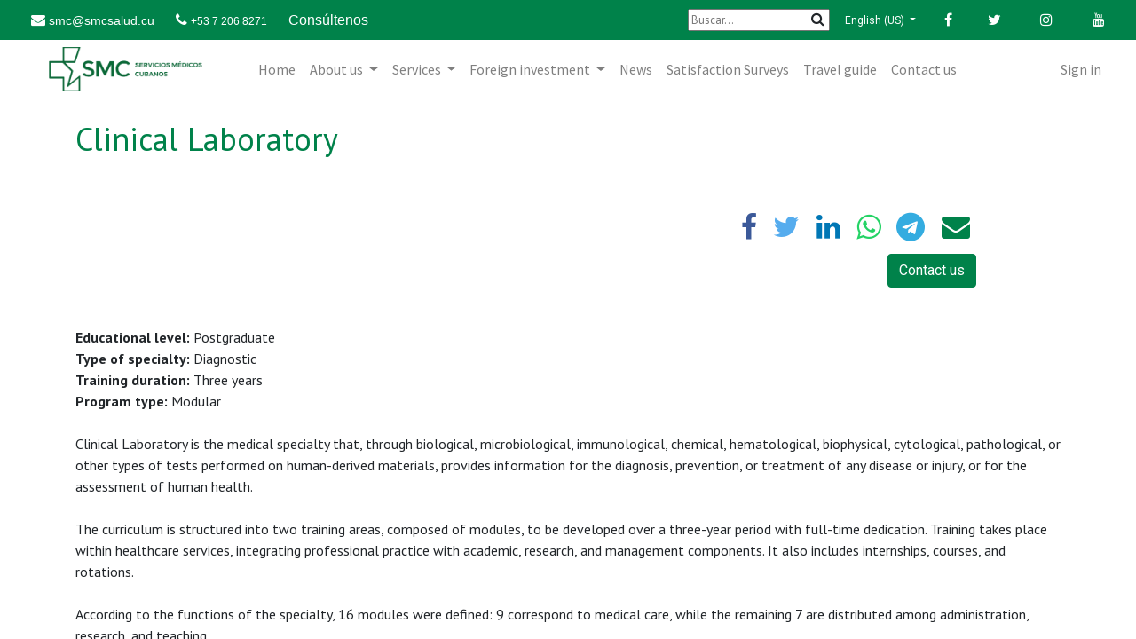

--- FILE ---
content_type: text/html; charset=utf-8
request_url: https://www.smcsalud.cu/en/especialidades-laboratorio-clinico
body_size: 6666
content:

  <!DOCTYPE html>
        
        
            
        <html lang="en-US" data-website-id="1" data-oe-company-name="Comercializadora de Servicios Médicos Cubanos">
            
        
            
                
            
            
            
            
                
            
        
        
    <head>
                <meta charset="utf-8"/>
                <meta http-equiv="X-UA-Compatible" content="IE=edge,chrome=1"/>
    <meta name="viewport" content="width=device-width, initial-scale=1, user-scalable=no"/>
        <meta name="generator" content="Odoo"/>
        
        
        
            
            
            
        <meta name="description" content="Especialización en Laboratorio Clínico en Cuba: Capacitación en análisis y diagnóstico de muestras biológicas. ¡Descubre nuestros programas!"/>
        <meta name="keywords" content="servicios académicos, estudiar en cuba, ciencias médicas, posgrado, academical services, medical sciences, study in cuba"/>
        
            
            
            
                
                    
                        <meta property="og:type" content="website"/>
                    
                
                    
                        <meta property="og:title" content="Servicios Médicos Cubanos"/>
                    
                
                    
                        <meta property="og:site_name" content="Comercializadora de Servicios Médicos Cubanos"/>
                    
                
                    
                        <meta property="og:url" content="http://www.smcsalud.cu/especialidades-laboratorio-clinico"/>
                    
                
                    
                        <meta property="og:image" content="http://www.smcsalud.cu/web/image/website/1/logo?unique=57cab0f"/>
                    
                
                    
                        <meta property="og:description" content="Especialización en Laboratorio Clínico en Cuba: Capacitación en análisis y diagnóstico de muestras biológicas. ¡Descubre nuestros programas!"/>
                    
                
            
            
            
                
                    <meta name="twitter:card" content="summary_large_image"/>
                
                    <meta name="twitter:title" content="Servicios Médicos Cubanos"/>
                
                    <meta name="twitter:image" content="http://www.smcsalud.cu/web/image/website/1/logo?unique=57cab0f"/>
                
                    <meta name="twitter:site" content="@Desoft"/>
                
                    <meta name="twitter:description" content="Especialización en Laboratorio Clínico en Cuba: Capacitación en análisis y diagnóstico de muestras biológicas. ¡Descubre nuestros programas!"/>
                
            
        

        
            
            
                <link rel="alternate" hreflang="en" href="http://www.smcsalud.cu/en/especialidades-laboratorio-clinico"/>
            
                <link rel="alternate" hreflang="fr" href="http://www.smcsalud.cu/fr/especialidades-laboratorio-clinico"/>
            
                <link rel="alternate" hreflang="ru" href="http://www.smcsalud.cu/ru/especialidades-laboratorio-clinico"/>
            
                <link rel="alternate" hreflang="es" href="http://www.smcsalud.cu/especialidades-laboratorio-clinico"/>
            
                <link rel="alternate" hreflang="x-default" href="http://www.smcsalud.cu/especialidades-laboratorio-clinico"/>
            
        
        <link rel="canonical" href="http://www.smcsalud.cu/en/especialidades-laboratorio-clinico"/>

        <link rel="preconnect" href="https://fonts.gstatic.com/" crossorigin=""/>
    
  

                <title>Servicios Médicos Cubanos</title>
        <link type="image/x-icon" rel="shortcut icon" href="/es_core_autostart/static/src/img/favicon.png"/>
    <link rel="preload" href="/web/static/lib/fontawesome/fonts/fontawesome-webfont.woff2?v=4.7.0" as="font" crossorigin=""/>
    <link type="text/css" rel="stylesheet" href="/web/content/7892-f7017db/1/web.assets_common.css" data-asset-xmlid="web.assets_common" data-asset-version="f7017db"/>
    <link type="text/css" rel="stylesheet" href="/web/content/7848-9309c73/1/web.assets_frontend.css" data-asset-xmlid="web.assets_frontend" data-asset-version="9309c73"/>
        
    
  
        <script type="text/javascript">
                    var odoo = {
                        csrf_token: "4484e50a9d20055bc6d82b727ac267adfb98424do1801144161",
                        debug: "",
                    };
                </script>
    <script type="text/javascript">
                odoo.session_info = {"is_admin": false, "is_system": false, "is_website_user": true, "user_id": false, "is_frontend": true, "translationURL": "/website/translations", "cache_hashes": {"translations": "05071fb879321bf01f941f60fab1f126f565cdad"}};
                if (!/(^|;\s)tz=/.test(document.cookie)) {
                    const userTZ = Intl.DateTimeFormat().resolvedOptions().timeZone;
                    document.cookie = `tz=${userTZ}; path=/`;
                }
            </script>
    <script defer="defer" type="text/javascript" src="/web/content/7854-17a635d/1/web.assets_common_minimal_js.js" data-asset-xmlid="web.assets_common_minimal_js" data-asset-version="17a635d"></script>
    <script defer="defer" type="text/javascript" src="/web/content/7855-3a66f6f/1/web.assets_frontend_minimal_js.js" data-asset-xmlid="web.assets_frontend_minimal_js" data-asset-version="3a66f6f"></script>
    
        
    
    <script defer="defer" type="text/javascript" data-src="/web/content/7858-a64a988/1/web.assets_common_lazy.js" data-asset-xmlid="web.assets_common_lazy" data-asset-version="a64a988"></script>
    <script defer="defer" type="text/javascript" data-src="/web/content/7859-fe395cb/1/web.assets_frontend_lazy.js" data-asset-xmlid="web.assets_frontend_lazy" data-asset-version="fe395cb"></script>
        
    
  

                
            
            <script id="google_analytics_4_code" async="1" src="https://www.googletagmanager.com/gtag/js?id=G-ZRRZWKJSB0"></script>
            <script>
              window.dataLayer = window.dataLayer || [];
              function gtag(){dataLayer.push(arguments);}
              gtag('js', new Date());
              gtag('config', 'G-ZRRZWKJSB0', {});
            </script>
        
        
    </head>
            <body class=" o_disconnected_user">
                
        
    
            
        <div id="wrapwrap" class="   ">
      <header id="top" data-anchor="true" data-name="Header" class="  o_header_standard">
        <div class="oe_structure oe_structure_solo" id="oe_structure_header_contact_1">
      <section class="s_text_block o_cc o_cc2 o_colored_level pb0 pt0" data-snippet="s_text_block" data-name="Text">
        <div class="container-fluid">
          <div class="row align-items-center">
            <div class="d-flex justify-content-between o_colored_level col-lg-12" style="background-color: #00824A;">
              <div class="d-flex align-items-center">
                <h6 class="mb-0" style="font-family:Arial">
                  <spam style="margin-left:20px; color:#FFFFFF" class="fa fa-envelope">
                    <a href="mailto:smc@smcsalud.cu" style="color:white!important; font-size:12px" data-original-title="" title="" aria-describedby="tooltip420531">
                      <font style="font-size: 14px; font-family:Arial" data-original-title="" title="" aria-describedby="tooltip816560">smc@smcsalud.cu</font>
                    </a>
                  </spam>
                  <spam style="margin-left:20px; color:#FFFFFF" class="fa fa-phone">
                    <lt-highlighter style="display: none;">
                      <lt-div spellcheck="false" class="lt-highlighter__wrapper" style="width: 80.8px !important; height: 13.6px !important; transform: none !important; transform-origin: 40.4px 6.8px 0px !important; margin-top: 2.39999px !important; margin-left: 16.5667px !important;">
                        <lt-div class="lt-highlighter__scroll-element" style="top: 0px !important; left: 0px !important; width: 80.8px !important; height: 13.6px !important;"></lt-div>
                      </lt-div>
                    </lt-highlighter>
                    <lt-highlighter style="display: none;">
                      <lt-div spellcheck="false" class="lt-highlighter__wrapper" style="width: 80.8px !important; height: 13.6px !important; transform: none !important; transform-origin: 40.4px 6.8px 0px !important; margin-top: 2.39999px !important; margin-left: 16.5667px !important;">
                        <lt-div class="lt-highlighter__scroll-element" style="top: 0px !important; left: 0px !important; width: 80.8px !important; height: 13.6px !important;"></lt-div>
                      </lt-div>
                    </lt-highlighter>
                    <a href="/en/blog/servicios-medicos-cubanos-1/tel:5372096977" style="color:white!important; font-size:12px; font-family:Arial" data-original-title="" title="" aria-describedby="tooltip189261" data-lt-tmp-id="lt-478343" spellcheck="false" data-gramm="false">+53 7 206 8271</a>
                  </spam>
                  <spam style="margin-left:20px; color:#FFFFFF"> Consúltenos </spam>
                </h6>
              </div>
              <div class="s_share text-right no_icon_color " data-name="Social Media" style="text-align: right; color: white!important">
                <small class="oe_structure">
                  <section data-snippet="smcbuscar" data-name="smcbuscar" class="o_colored_level">
                    <div class="container">
                      <div class="row">
                        <form id="form_search_smc" action="/en/search_results">
                          <input type="hidden" name="csrf_token" value="457577e6930db9b9d4f90e831fc4b004b5d2e364o1686800930"/>
                          <input type="text" value="" name="search" id="search_navbar" placeholder="Buscar..." aria-label="Buscar"/>
                          <div class="input-group-search">
                            <button type="submit" class="btn" id="search_button_navbar">
                              <i class="fa fa-search"></i>
                            </button>
                          </div>
                        </form>
                      </div>
                    </div>
                  </section>
                </small>
                <small class="s_share_title text-muted">
                  
        
        
        
        
    
        <div class="js_language_selector ml-2 dropdown">
            <button class="btn btn-sm btn-outline-secondary border-0 dropdown-toggle" type="button" data-toggle="dropdown" aria-haspopup="true" aria-expanded="true" style="color:white!important">
                
        
    <span class="align-middle" style="font-size:12px;">English (US)</span>
            </button>
            <div class="dropdown-menu" role="menu">
                
                    <a class="dropdown-item js_change_lang" href="/en/especialidades-laboratorio-clinico" data-url_code="en">
                        
        
    <span>English (US)</span>
                    </a>
                
                    <a class="dropdown-item js_change_lang" href="/fr/especialidades-laboratorio-clinico" data-url_code="fr">
                        
        
    <span> Français</span>
                    </a>
                
                    <a class="dropdown-item js_change_lang" href="/ru/especialidades-laboratorio-clinico" data-url_code="ru">
                        
        
    <span> русский язык</span>
                    </a>
                
                    <a class="dropdown-item js_change_lang" href="/especialidades-laboratorio-clinico" data-url_code="es">
                        
        
    <span> Español</span>
                    </a>
                
        
    

    
            </div>
        </div>
    
    
                </small>
                <a href="/en/website/social/facebook" class="s_share_facebook btn btn-primary" target="_blank">
                  <span class="fa fa-facebook-f" data-original-title="" title="" aria-describedby="tooltip154349"></span>
                </a>
                <a href="/en/website/social/twitter" class="s_share_twitter btn btn-primary" target="_blank" data-original-title="" title="" aria-describedby="tooltip6745">
                  <i class="fa fa-twitter m-1 text-white" data-original-title="" title="" aria-describedby="tooltip947495" style=""></i>
                </a>
                <a href="/en/website/social/instagram" class="btn btn-primary s_share_twitter" target="_blank" data-original-title="" title="" aria-describedby="tooltip6745">
                  <i class="fa fa-instagram m-1 text-white" data-original-title="" title="" aria-describedby="tooltip947495" style=""></i>
                </a>
                <a href="/en/website/social/youtube" class="btn btn-primary s_share_twitter" target="_blank" data-original-title="" title="" aria-describedby="tooltip6745">
                  <i class="fa fa-youtube m-1 text-white" data-original-title="" title="" aria-describedby="tooltip947495" style=""></i>
                </a>
              </div>
            </div>
          </div>
        </div>
      </section>
    </div>
  <nav data-name="Navbar" class="navbar navbar-light navbar-expand-lg o_colored_level o_cc shadow-sm">
            <div id="top_menu_container" class="container-fluid">
                
    <a href="/en/" class="navbar-brand logo ">
            <span role="img" aria-label="Logo of Servicios Médicos Cubanos" title="Servicios Médicos Cubanos"><img src="/web/image/website/1/logo/Servicios%20M%C3%A9dicos%20Cubanos?unique=fc4d5e6" class="img img-fluid" alt="Servicios Médicos Cubanos" loading="lazy"/></span>
        </a>
    
                
    <button type="button" data-toggle="collapse" data-target="#top_menu_collapse" class="navbar-toggler ">
        <span class="navbar-toggler-icon o_not_editable"></span>
    </button>

                
                <div id="top_menu_collapse" class="collapse navbar-collapse ml-lg-3">
                    
    <ul id="top_menu" class="nav navbar-nav o_menu_loading flex-grow-1">
        
                        
                        
                            
    
    <li class="nav-item">
        <a role="menuitem" href="/en/" class="nav-link ">
            <span>Home</span>
        </a>
    </li>
    

                        
                            
    
    
    <li class="nav-item dropdown  ">
        <a data-toggle="dropdown" href="#" class="nav-link dropdown-toggle ">
            <span>About us</span>
        </a>
        <ul class="dropdown-menu" role="menu">
            
                
    
    <li class="">
        <a role="menuitem" href="/en/somos-smc" class="dropdown-item ">
            <span>Who we are?</span>
        </a>
    </li>
    

            
                
    
    <li class="">
        <a role="menuitem" href="/en/sucursales-provinciales" class="dropdown-item ">
            <span>Branches in provinces</span>
        </a>
    </li>
    

            
                
    
    <li class="">
        <a role="menuitem" href="/en/instituciones-smc" class="dropdown-item ">
            <span>Institutions</span>
        </a>
    </li>
    

            
        </ul>
    </li>

                        
                            
    
    
    <li class="nav-item dropdown  ">
        <a data-toggle="dropdown" href="#" class="nav-link dropdown-toggle ">
            <span>Services</span>
        </a>
        <ul class="dropdown-menu" role="menu">
            
                
    
    <li class="">
        <a role="menuitem" href="/en/servicios-asistenciales-1" class="dropdown-item ">
            <span>Medical assistance services</span>
        </a>
    </li>
    

            
                
    
    <li class="">
        <a role="menuitem" href="/en/servicios-academicos-y-docentes" class="dropdown-item ">
            <span>Academic and teaching services</span>
        </a>
    </li>
    

            
                
    
    <li class="">
        <a role="menuitem" href="/en/servicios-de-bienestar-y-calidad-de-vida" class="dropdown-item ">
            <span>Health services for wellness and quality of life</span>
        </a>
    </li>
    

            
                
    
    <li class="">
        <a role="menuitem" href="/en/servicios-farmacia-optica" class="dropdown-item ">
            <span>Pharmacy and optical services</span>
        </a>
    </li>
    

            
                
    
    <li class="">
        <a role="menuitem" href="/en/servicios-medicos-en-frontera" class="dropdown-item ">
            <span>Border medical and health services</span>
        </a>
    </li>
    

            
                
    
    <li class="">
        <a role="menuitem" href="/en/servicios-exterior" class="dropdown-item ">
            <span>Medical services abroad</span>
        </a>
    </li>
    

            
        </ul>
    </li>

                        
                            
    
    
    <li class="nav-item dropdown  ">
        <a data-toggle="dropdown" href="#" class="nav-link dropdown-toggle ">
            <span>Foreign investment</span>
        </a>
        <ul class="dropdown-menu" role="menu">
            
                
    
    <li class="">
        <a role="menuitem" href="/en/inversion-extranjera" class="dropdown-item ">
            <span>General Information</span>
        </a>
    </li>
    

            
                
    
    <li class="">
        <a role="menuitem" href="/en/proyectos-centros-termales" class="dropdown-item ">
            <span>Projects for the development of thermal centers</span>
        </a>
    </li>
    

            
                
    
    <li class="">
        <a role="menuitem" href="/en/clinicas-internacionales" class="dropdown-item ">
            <span>Highly specialized clinics</span>
        </a>
    </li>
    

            
                
    
    <li class="">
        <a role="menuitem" href="/en/produccion-tecnologias-y-equipos-medicos" class="dropdown-item ">
            <span>Manufacturing centers for technologies and medical equipment</span>
        </a>
    </li>
    

            
        </ul>
    </li>

                        
                            
    
    <li class="nav-item">
        <a role="menuitem" href="/en/blog" class="nav-link ">
            <span>News</span>
        </a>
    </li>
    

                        
                            
    
    <li class="nav-item">
        <a role="menuitem" href="/en/encuestas-de-satisfaccion" class="nav-link ">
            <span>Satisfaction Surveys</span>
        </a>
    </li>
    

                        
                            
    
    <li class="nav-item">
        <a role="menuitem" href="/en/guia-de-viaje" class="nav-link ">
            <span>Travel guide</span>
        </a>
    </li>
    

                        
                            
    
    <li class="nav-item">
        <a role="menuitem" href="/en/contacto" class="nav-link ">
            <span>Contact us</span>
        </a>
    </li>
    

                        
                        
            <li class="nav-item ml-lg-auto o_no_autohide_item">
                <a href="/en/web/login" class="nav-link">Sign in</a>
            </li>
        
                        
        
        
    
                    
    </ul>

                </div>
            </div>
        </nav>
    </header>
      <main>
        
            
        
    <div id="wrap" class="oe_structure oe_empty carlos_danger_31 carlos_danger_32 carlos_danger_33">
      <section class="s_text_image o_colored_level pt24 pb16" data-snippet="s_image_text" data-name="Image - Text" style="">
        <div class="container">
          <div class="row align-items-center">
            <div class="o_colored_level pt0 pb0 col-lg-11" style="">
              <h2>
                <font style="font-size: 36px;" class="text-o-color-1">Clinical Laboratory</font>
              </h2>
              <h2>
                <br/>
              </h2>
              <div data-snippet="s_share" class="s_share text-right" data-name="Share">
                <a href="https://www.facebook.com/sharer/sharer.php?u=https%3A%2F%2Fwww.smcsalud.cu%2Fespecialidades-laboratorio-clinico%3Fenable_editor%3D1" target="_blank" class="s_share_facebook">
                  <i class="fa fa-facebook m-1 fa-2x" data-original-title="" title="" aria-describedby="tooltip562789"></i>
                </a>
                <a href="https://twitter.com/intent/tweet?text=Servicios%20M%C3%A9dicos%20Cubanos&amp;url=https%3A%2F%2Fwww.smcsalud.cu%2Fespecialidades-laboratorio-clinico%3Fenable_editor%3D1" target="_blank" class="s_share_twitter">
                  <i class="fa fa-twitter m-1 fa-2x"></i>
                </a>
                <a href="http://www.linkedin.com/sharing/share-offsite/?url=https%3A%2F%2Fwww.smcsalud.cu%2Fespecialidades-laboratorio-clinico%3Fenable_editor%3D1" target="_blank" class="s_share_linkedin">
                  <i class="fa fa-linkedin m-1 fa-2x"></i>
                </a>
                <a href="whatsapp://send?text=Servicios%20M%C3%A9dicos%20Cubanos&amp;url=https%3A%2F%2Fwww.smcsalud.cu%2Fespecialidades-laboratorio-clinico%3Fenable_editor%3D1" target="_blank" class="s_share_whatsapp">
                  <i class="fa fa-whatsapp m-1 fa-2x"></i>
                </a>
                <a href="https://t.me/share/url?url=https%3A%2F%2Fwww.smcsalud.cu%2Fespecialidades-laboratorio-clinico%3Fenable_editor%3D1" target="_blank" class="s_share_pinterest">
                  <i class="fa fa-2x fa-telegram m-1" data-original-title="" title="" aria-describedby="tooltip45532" style="color: rgb(52, 172, 224);"></i>
                </a>
                <a href="mailto:?body=https%3A%2F%2Fwww.smcsalud.cu%2Fespecialidades-laboratorio-clinico%3Fenable_editor%3D1&amp;subject=Servicios%20M%C3%A9dicos%20Cubanos" class="s_share_email">
                  <i class="fa fa-envelope m-1 fa-2x" data-original-title="" title="" aria-describedby="tooltip45432"></i>
                </a>
              </div>
              <h2 style="text-align: right; ">
                <font style="font-size: 18px;">
                  <lt-highlighter style="display: none;" data-lt-linked="1">
                    <lt-div spellcheck="false" class="lt-highlighter__wrapper" style="width: 114.633px !important; height: 36px !important; transform: none !important; transform-origin: 58.1167px 18.8px 0px !important; margin-top: 8.69999px !important; margin-left: 424.567px !important;">
                      <lt-div class="lt-highlighter__scroll-element" style="top: 0px !important; left: 0px !important; width: 114.633px !important; height: 36px !important;"></lt-div>
                    </lt-div>
                  </lt-highlighter>
                  <a href="/en/contacto" class="btn btn-primary" data-original-title="" title="" aria-describedby="tooltip317166" data-lt-tmp-id="lt-14784" spellcheck="false" data-gramm="false" target="_blank">Contact us</a>
                </font>
              </h2>
            </div>
          </div>
        </div>
      </section>
      <ol></ol>
      <ol></ol>
      <ul></ul>
      <ul></ul>
      <ul></ul>
      <section class="s_text_block pb32 o_colored_level pt4" data-snippet="s_text_block" data-name="Text">
        <div class="s_allow_columns container">
          <div id="service-detail-note">
            <div class="oe_form_field oe_form_field_html o_field_widget" name="custom_comment" data-original-title="" title="">
              <div class="o_readonly"><strong data-start="157" data-end="179">Educational level:</strong> Postgraduate<br data-start="192" data-end="195"/>
<strong data-start="195" data-end="217">Type of specialty:</strong> Diagnostic<br data-start="228" data-end="231"/>
<strong data-start="231" data-end="253">Training duration:</strong> Three years<br data-start="265" data-end="268"/>
<strong data-start="268" data-end="285">Program type:</strong> Modular<br/><br/>Clinical Laboratory is the medical specialty that, through biological, microbiological, immunological, chemical, hematological, biophysical, cytological, pathological, or other types of tests performed on human-derived materials, provides information for the diagnosis, prevention, or treatment of any disease or injury, or for the assessment of human health.<br/><br/>The curriculum is structured into two training areas, composed of modules, to be developed over a three-year period with full-time dedication. Training takes place within healthcare services, integrating professional practice with academic, research, and management components. It also includes internships, courses, and rotations.<br/><br/>According to the functions of the specialty, 16 modules were defined: 9 correspond to medical care, while the remaining 7 are distributed among administration, research, and teaching.<table class="o_group o_inner_group"><tbody><tr></tr></tbody></table><table class="o_group o_inner_group"><tbody><tr></tr></tbody></table><p></p></div>
            </div>
            <p>If you are interested in this program, please contact the <strong data-start="1240" data-end="1338">Centro de Coordinación y Tramitación de la Comercializadora de Servicios Médicos Cubanos, S.A.</strong> via email at <strong data-start="1352" data-end="1376">docencia@smcsalud.cu</strong></p>
          </div>
        </div>
      </section>
    </div>
  
      </main>
      <footer id="bottom" data-anchor="true" data-name="Footer" class="o_footer o_colored_level o_cc ">
        <div id="footer" class="oe_structure oe_structure_solo" style="">
      <script>
            var link = document.querySelector("link[rel*='icon']") || document.createElement('link');
            link.type = 'image/x-icon';
            link.rel = 'shortcut icon';
            link.href = 'https://smcsalud.fevexpo.cu/web/image/1700-c39a739f/favicon%20serv%20medicos.jpg?height=256';
            document.getElementsByTagName('head')[0].appendChild(link);
        </script>
      <section data-snippet="s_text_block" data-name="Text" class="s_text_block pb0 oe_structure" style="">
        <div class="container-fluid">
          <div class="row align-items-center" style="background: #00824A">
            <div class="text-right o_colored_level pb0 offset-lg-1 pt8 col-lg-3" style="margin-left: 35px">
              <div style="text-align: left;">
                <p>Solicite nuestros servicios&nbsp;</p>
                <p>
                  <a href="mailto:smc@smcsalud.cu" class="fa fa-envelope" style="color:#FFF" data-original-title="" title="" aria-describedby="tooltip547451" data-lt-tmp-id="lt-527337" spellcheck="false" data-gramm="false">&nbsp;</a>
                  <a href="mailto: smc@smcsalud.cu">
                    <font style="" class="text-o-color-4">smc@smcsalud.cu</font>
                  </a>
                </p>
                <p><a class="fa fa-envelope" style="color:#FFF" href="mailto:docencia@smcsalud.cu" data-original-title="" title="" aria-describedby="tooltip459518">&nbsp;</a>docencia@smcsalud.cu</p>
              </div>
            </div>
            <div class="col-lg-2 o_colored_level pb0 text-center pt4" style="">
              <lt-highlighter style="display: none;" data-lt-linked="1">
                <lt-div spellcheck="false" class="lt-highlighter__wrapper" style="width: 117.583px !important; height: 16px !important; transform: none !important; transform-origin: 58.7917px 8px 0px !important; margin-top: 4px !important; margin-left: 28.55px !important;">
                  <lt-div class="lt-highlighter__scroll-element" style="top: 0px !important; left: 0px !important; width: 117.583px !important; height: 17px !important;"></lt-div>
                </lt-div>
              </lt-highlighter>
              <a href="tel:+5372068271" style="" class="fa fa-phone" data-original-title="" title="" aria-describedby="tooltip566885" data-lt-tmp-id="lt-947835" spellcheck="false" data-gramm="false">
                <font style="" class="text-o-color-4" data-original-title="" title="" aria-describedby="tooltip342350">&nbsp;<span style="font-family: &quot;PT Sans&quot;, &quot;Odoo Unicode Support Noto&quot;, sans-serif; text-align: left;" data-original-title="" title="" aria-describedby="tooltip940826">+53 7 206 8271&nbsp;</span>&nbsp;</font>
              </a>
              <br/>
            </div>
            <div class="col-lg-4 o_colored_level pb0 pt0 text-right" style=""><br/><div style="text-align: center;"><a href="/en/aviso-legal" target="_blank"><font style="" data-original-title="" title="" aria-describedby="tooltip967839" class="text-o-color-4">Legal advice </font></a><br/></div><br/>Calle 44 # 502 entre 5ta y 5ta-A. Miramar, La Habana<br/><br/><ul class="list-inline mb-0"></ul><ul class="list-inline mb-0"><li class="list-inline-item"><a href="#">
                  </a><br/></li></ul></div>
            <div class="o_colored_level pb0 pt8 text-right col-lg-2" style="">
              <div style="text-align: center;"> Follow us in 
              <a href="https://www.facebook.com/smcsaludcuba" class="s_share_facebook" target="_blank" data-original-title="" title="" aria-describedby="tooltip981280"><i class="fa fa-facebook m-1 text-white" data-original-title="" title="" aria-describedby="tooltip914573" style=""></i></a>
              <a href="https://twitter.com/SMC_SaludCuba" class="s_share_twitter" target="_blank" data-original-title="" title="" aria-describedby="tooltip6745"><i class="fa fa-twitter m-1 text-white" data-original-title="" title="" aria-describedby="tooltip947495" style=""></i></a>
              <a href="https://www.instagram.com/smc_salud.cuba/" class="s_share_twitter" target="_blank" data-original-title="" title="" aria-describedby="tooltip6745">&nbsp;</a><a href="https://www.whatsapp.com/channel/0029VaCZhsvIiRow4Jtmjn3X?fbclid=IwY2xjawKpWyNleHRuA2FlbQIxMABicmlkETE2bEJIVFpXRzlVaU8zN0dPAR4xnr9j-5MOJulIXQcaPb2pIzpQXQs11lCjGVt58LNDlzxSbSydX6-DNeyBGA_aem_tc2TDmpkOmKd7MVi7yNfyA"><span class="fa fa-whatsapp text-o-color-4" data-original-title="" title="" aria-describedby="tooltip16620" style=""></span></a><a href="https://www.instagram.com/smc_salud.cuba/" class="s_share_twitter" target="_blank" data-original-title="" title="" aria-describedby="tooltip6745">&nbsp;<i class="fa fa-instagram m-1 text-white" data-original-title="" title="" aria-describedby="tooltip947495" style=""></i></a>
              <a href="https://www.youtube.com/channel/UCFwtbly2D6mQ2YyeuUddzqQ" class="s_share_twitter" target="_blank" data-original-title="" title="" aria-describedby="tooltip6745"><i class="fa fa-youtube m-1 text-white" data-original-title="" title="" aria-describedby="tooltip947495" style=""></i></a>
                  <small class="s_share_title text-muted"><div class="dropdown js_language_selector ml-2"><button class="border-0 btn btn-outline-secondary btn-sm dropdown-toggle" type="button" data-toggle="dropdown" aria-haspopup="true" aria-expanded="false" style="color:white!important" data-original-title="" title="" aria-describedby="tooltip144561"><span class="align-middle" data-original-title="" title="" aria-describedby="tooltip669037"> Español</span></button><div class="dropdown-menu" role="menu" x-placement="bottom-start" style="position: absolute; will-change: top, left; top: 22px; left: 52px;"><a class="dropdown-item js_change_lang" href="/en/" data-url_code="en">English (US)</a><a class="dropdown-item js_change_lang" href="/" data-url_code="es"> Español</a><a class="d-none d-sm-block dropdown-item o_add_language" href="/web#action=base.action_view_base_language_install&amp;website_id=1&amp;url_return=" style="" data-original-title="" title=""> Add a language.. </a></div></div></small></div>
              <ul class="list-inline mb-0">
                <li class="list-inline-item">
                  <a href="#">
                  </a>
                  <br/>
                </li>
              </ul>
            </div>
          </div>
          <div class="row align-items-center" style="background: #FFFFFF; color:#5f686b">
            <div class="text-right o_colored_level col-lg-12">
              <div style="margin-top:10px">
                <p style="text-align: center;"> © 2022 <font style="" class="text-black">Comercializadora de Servicios Médicos Cubanos, S.A</font><font style="color: rgb(95, 104, 107);">.</font> | Desarrollado por <a href="https://www.desoft.cu" style="color:#000000" data-original-title="" title="" aria-describedby="tooltip823250" target="_blank">Desoft </a></p>
              </div>
            </div>
          </div>
        </div>
      </section>
    </div>
  
        
    
      </footer>
        
    
    </div>
        <script id="tracking_code">
            (function(i,s,o,g,r,a,m){i['GoogleAnalyticsObject']=r;i[r]=i[r]||function(){
            (i[r].q=i[r].q||[]).push(arguments)},i[r].l=1*new Date();a=s.createElement(o),
            m=s.getElementsByTagName(o)[0];a.async=1;a.src=g;m.parentNode.insertBefore(a,m)
            })(window,document,'script','//www.google-analytics.com/analytics.js','ga');

            ga('create', 'UA-248606138-1'.trim(), 'auto');
            ga('send','pageview');
        </script>
    
  
        
    </body>
        </html>
    


--- FILE ---
content_type: text/css
request_url: https://www.smcsalud.cu/web/content/7848-9309c73/1/web.assets_frontend.css
body_size: 134730
content:
@import url("https://fonts.googleapis.com/css?family=PT Sans:300,300i,400,400i,700,700i&display=swap");
@import url("https://fonts.googleapis.com/css?family=Source+Sans+Pro:300,300i,400,400i,700,700i&display=swap");
@import url("https://fonts.googleapis.com/css?family=Roboto:300,300i,400,400i,700,700i&display=swap");

/* <inline asset> defined in bundle 'web.assets_frontend' */
@charset "UTF-8"; 

/* /web/static/lib/bootstrap/scss/_functions.scss defined in bundle 'web.assets_frontend' */
 

/* /web/static/lib/bootstrap/scss/_mixins.scss defined in bundle 'web.assets_frontend' */
 

/* /web/static/src/scss/bs_mixins_overrides.scss defined in bundle 'web.assets_frontend' */
    .bg-primary h1, .o_colored_level .bg-primary h1, .bg-secondary h1, .o_colored_level .bg-secondary h1, .bg-success h1, .o_colored_level .bg-success h1, .bg-info h1, .o_colored_level .bg-info h1, .bg-warning h1, .o_colored_level .bg-warning h1, .bg-danger h1, .o_colored_level .bg-danger h1, .bg-light h1, .o_colored_level .bg-light h1, .bg-dark h1, .o_colored_level .bg-dark h1, .bg-100 h1, .o_wevent_index .o_wevent_online.o_wevent_online_bg h1, .o_wevent_event .o_wevent_online.o_wevent_online_bg h1, .o_colored_level .bg-100 h1, .bg-200 h1, .o_wevent_index .o_wevent_events_list.opt_event_list_cards_bg h1, .o_colored_level .bg-200 h1, .bg-300 h1, .o_colored_level .bg-300 h1, .bg-400 h1, .o_colored_level .bg-400 h1, .bg-500 h1, .o_colored_level .bg-500 h1, .bg-600 h1, .o_colored_level .bg-600 h1, .bg-700 h1, .o_colored_level .bg-700 h1, .bg-800 h1, .o_colored_level .bg-800 h1, .bg-900 h1, .o_colored_level .bg-900 h1, .bg-white-85 h1, .o_colored_level .bg-white-85 h1, .bg-white-75 h1, .o_colored_level .bg-white-75 h1, .bg-white-50 h1, .o_colored_level .bg-white-50 h1, .bg-black-75 h1, .o_colored_level .bg-black-75 h1, .bg-black-50 h1, .o_colored_level .bg-black-50 h1, .bg-black h1, .o_colored_level .bg-black h1, .bg-white h1, .o_colored_level .bg-white h1, .card-body h1, .o_colored_level .card-body h1, .toast-body h1, .o_colored_level .toast-body h1, .o_cc1 h1, .navbar-light h1, .o_colored_level .o_cc1 h1, .o_colored_level .navbar-light h1, .o_cc2 h1, .o_colored_level .o_cc2 h1, .o_cc3 h1, .o_colored_level .o_cc3 h1, .o_cc4 h1, .o_colored_level .o_cc4 h1, .o_cc5 h1, .o_footer h1, .o_colored_level .o_cc5 h1, .o_colored_level .o_footer h1, .bg-o-color-1 h1, .o_colored_level .bg-o-color-1 h1, .bg-o-color-2 h1, .o_colored_level .bg-o-color-2 h1, .bg-o-color-3 h1, .o_colored_level .bg-o-color-3 h1, .bg-o-color-4 h1, .o_colored_level .bg-o-color-4 h1, .bg-o-color-5 h1, .o_colored_level .bg-o-color-5 h1, #wrapwrap.o_portal h1, .o_colored_level #wrapwrap.o_portal h1, .o_figure_relative_layout .figure-caption h1, .o_colored_level .o_figure_relative_layout .figure-caption h1, .bg-primary h2, .o_colored_level .bg-primary h2, .bg-secondary h2, .o_colored_level .bg-secondary h2, .bg-success h2, .o_colored_level .bg-success h2, .bg-info h2, .o_colored_level .bg-info h2, .bg-warning h2, .o_colored_level .bg-warning h2, .bg-danger h2, .o_colored_level .bg-danger h2, .bg-light h2, .o_colored_level .bg-light h2, .bg-dark h2, .o_colored_level .bg-dark h2, .bg-100 h2, .o_wevent_index .o_wevent_online.o_wevent_online_bg h2, .o_wevent_event .o_wevent_online.o_wevent_online_bg h2, .o_colored_level .bg-100 h2, .bg-200 h2, .o_wevent_index .o_wevent_events_list.opt_event_list_cards_bg h2, .o_colored_level .bg-200 h2, .bg-300 h2, .o_colored_level .bg-300 h2, .bg-400 h2, .o_colored_level .bg-400 h2, .bg-500 h2, .o_colored_level .bg-500 h2, .bg-600 h2, .o_colored_level .bg-600 h2, .bg-700 h2, .o_colored_level .bg-700 h2, .bg-800 h2, .o_colored_level .bg-800 h2, .bg-900 h2, .o_colored_level .bg-900 h2, .bg-white-85 h2, .o_colored_level .bg-white-85 h2, .bg-white-75 h2, .o_colored_level .bg-white-75 h2, .bg-white-50 h2, .o_colored_level .bg-white-50 h2, .bg-black-75 h2, .o_colored_level .bg-black-75 h2, .bg-black-50 h2, .o_colored_level .bg-black-50 h2, .bg-black h2, .o_colored_level .bg-black h2, .bg-white h2, .o_colored_level .bg-white h2, .card-body h2, .o_colored_level .card-body h2, .toast-body h2, .o_colored_level .toast-body h2, .o_cc1 h2, .navbar-light h2, .o_colored_level .o_cc1 h2, .o_colored_level .navbar-light h2, .o_cc2 h2, .o_colored_level .o_cc2 h2, .o_cc3 h2, .o_colored_level .o_cc3 h2, .o_cc4 h2, .o_colored_level .o_cc4 h2, .o_cc5 h2, .o_footer h2, .o_colored_level .o_cc5 h2, .o_colored_level .o_footer h2, .bg-o-color-1 h2, .o_colored_level .bg-o-color-1 h2, .bg-o-color-2 h2, .o_colored_level .bg-o-color-2 h2, .bg-o-color-3 h2, .o_colored_level .bg-o-color-3 h2, .bg-o-color-4 h2, .o_colored_level .bg-o-color-4 h2, .bg-o-color-5 h2, .o_colored_level .bg-o-color-5 h2, #wrapwrap.o_portal h2, .o_colored_level #wrapwrap.o_portal h2, .o_figure_relative_layout .figure-caption h2, .o_colored_level .o_figure_relative_layout .figure-caption h2, .bg-primary h3, .o_colored_level .bg-primary h3, .bg-secondary h3, .o_colored_level .bg-secondary h3, .bg-success h3, .o_colored_level .bg-success h3, .bg-info h3, .o_colored_level .bg-info h3, .bg-warning h3, .o_colored_level .bg-warning h3, .bg-danger h3, .o_colored_level .bg-danger h3, .bg-light h3, .o_colored_level .bg-light h3, .bg-dark h3, .o_colored_level .bg-dark h3, .bg-100 h3, .o_wevent_index .o_wevent_online.o_wevent_online_bg h3, .o_wevent_event .o_wevent_online.o_wevent_online_bg h3, .o_colored_level .bg-100 h3, .bg-200 h3, .o_wevent_index .o_wevent_events_list.opt_event_list_cards_bg h3, .o_colored_level .bg-200 h3, .bg-300 h3, .o_colored_level .bg-300 h3, .bg-400 h3, .o_colored_level .bg-400 h3, .bg-500 h3, .o_colored_level .bg-500 h3, .bg-600 h3, .o_colored_level .bg-600 h3, .bg-700 h3, .o_colored_level .bg-700 h3, .bg-800 h3, .o_colored_level .bg-800 h3, .bg-900 h3, .o_colored_level .bg-900 h3, .bg-white-85 h3, .o_colored_level .bg-white-85 h3, .bg-white-75 h3, .o_colored_level .bg-white-75 h3, .bg-white-50 h3, .o_colored_level .bg-white-50 h3, .bg-black-75 h3, .o_colored_level .bg-black-75 h3, .bg-black-50 h3, .o_colored_level .bg-black-50 h3, .bg-black h3, .o_colored_level .bg-black h3, .bg-white h3, .o_colored_level .bg-white h3, .card-body h3, .o_colored_level .card-body h3, .toast-body h3, .o_colored_level .toast-body h3, .o_cc1 h3, .navbar-light h3, .o_colored_level .o_cc1 h3, .o_colored_level .navbar-light h3, .o_cc2 h3, .o_colored_level .o_cc2 h3, .o_cc3 h3, .o_colored_level .o_cc3 h3, .o_cc4 h3, .o_colored_level .o_cc4 h3, .o_cc5 h3, .o_footer h3, .o_colored_level .o_cc5 h3, .o_colored_level .o_footer h3, .bg-o-color-1 h3, .o_colored_level .bg-o-color-1 h3, .bg-o-color-2 h3, .o_colored_level .bg-o-color-2 h3, .bg-o-color-3 h3, .o_colored_level .bg-o-color-3 h3, .bg-o-color-4 h3, .o_colored_level .bg-o-color-4 h3, .bg-o-color-5 h3, .o_colored_level .bg-o-color-5 h3, #wrapwrap.o_portal h3, .o_colored_level #wrapwrap.o_portal h3, .o_figure_relative_layout .figure-caption h3, .o_colored_level .o_figure_relative_layout .figure-caption h3, .bg-primary h4, .o_colored_level .bg-primary h4, .bg-secondary h4, .o_colored_level .bg-secondary h4, .bg-success h4, .o_colored_level .bg-success h4, .bg-info h4, .o_colored_level .bg-info h4, .bg-warning h4, .o_colored_level .bg-warning h4, .bg-danger h4, .o_colored_level .bg-danger h4, .bg-light h4, .o_colored_level .bg-light h4, .bg-dark h4, .o_colored_level .bg-dark h4, .bg-100 h4, .o_wevent_index .o_wevent_online.o_wevent_online_bg h4, .o_wevent_event .o_wevent_online.o_wevent_online_bg h4, .o_colored_level .bg-100 h4, .bg-200 h4, .o_wevent_index .o_wevent_events_list.opt_event_list_cards_bg h4, .o_colored_level .bg-200 h4, .bg-300 h4, .o_colored_level .bg-300 h4, .bg-400 h4, .o_colored_level .bg-400 h4, .bg-500 h4, .o_colored_level .bg-500 h4, .bg-600 h4, .o_colored_level .bg-600 h4, .bg-700 h4, .o_colored_level .bg-700 h4, .bg-800 h4, .o_colored_level .bg-800 h4, .bg-900 h4, .o_colored_level .bg-900 h4, .bg-white-85 h4, .o_colored_level .bg-white-85 h4, .bg-white-75 h4, .o_colored_level .bg-white-75 h4, .bg-white-50 h4, .o_colored_level .bg-white-50 h4, .bg-black-75 h4, .o_colored_level .bg-black-75 h4, .bg-black-50 h4, .o_colored_level .bg-black-50 h4, .bg-black h4, .o_colored_level .bg-black h4, .bg-white h4, .o_colored_level .bg-white h4, .card-body h4, .o_colored_level .card-body h4, .toast-body h4, .o_colored_level .toast-body h4, .o_cc1 h4, .navbar-light h4, .o_colored_level .o_cc1 h4, .o_colored_level .navbar-light h4, .o_cc2 h4, .o_colored_level .o_cc2 h4, .o_cc3 h4, .o_colored_level .o_cc3 h4, .o_cc4 h4, .o_colored_level .o_cc4 h4, .o_cc5 h4, .o_footer h4, .o_colored_level .o_cc5 h4, .o_colored_level .o_footer h4, .bg-o-color-1 h4, .o_colored_level .bg-o-color-1 h4, .bg-o-color-2 h4, .o_colored_level .bg-o-color-2 h4, .bg-o-color-3 h4, .o_colored_level .bg-o-color-3 h4, .bg-o-color-4 h4, .o_colored_level .bg-o-color-4 h4, .bg-o-color-5 h4, .o_colored_level .bg-o-color-5 h4, #wrapwrap.o_portal h4, .o_colored_level #wrapwrap.o_portal h4, .o_figure_relative_layout .figure-caption h4, .o_colored_level .o_figure_relative_layout .figure-caption h4, .bg-primary h5, .o_colored_level .bg-primary h5, .bg-secondary h5, .o_colored_level .bg-secondary h5, .bg-success h5, .o_colored_level .bg-success h5, .bg-info h5, .o_colored_level .bg-info h5, .bg-warning h5, .o_colored_level .bg-warning h5, .bg-danger h5, .o_colored_level .bg-danger h5, .bg-light h5, .o_colored_level .bg-light h5, .bg-dark h5, .o_colored_level .bg-dark h5, .bg-100 h5, .o_wevent_index .o_wevent_online.o_wevent_online_bg h5, .o_wevent_event .o_wevent_online.o_wevent_online_bg h5, .o_colored_level .bg-100 h5, .bg-200 h5, .o_wevent_index .o_wevent_events_list.opt_event_list_cards_bg h5, .o_colored_level .bg-200 h5, .bg-300 h5, .o_colored_level .bg-300 h5, .bg-400 h5, .o_colored_level .bg-400 h5, .bg-500 h5, .o_colored_level .bg-500 h5, .bg-600 h5, .o_colored_level .bg-600 h5, .bg-700 h5, .o_colored_level .bg-700 h5, .bg-800 h5, .o_colored_level .bg-800 h5, .bg-900 h5, .o_colored_level .bg-900 h5, .bg-white-85 h5, .o_colored_level .bg-white-85 h5, .bg-white-75 h5, .o_colored_level .bg-white-75 h5, .bg-white-50 h5, .o_colored_level .bg-white-50 h5, .bg-black-75 h5, .o_colored_level .bg-black-75 h5, .bg-black-50 h5, .o_colored_level .bg-black-50 h5, .bg-black h5, .o_colored_level .bg-black h5, .bg-white h5, .o_colored_level .bg-white h5, .card-body h5, .o_colored_level .card-body h5, .toast-body h5, .o_colored_level .toast-body h5, .o_cc1 h5, .navbar-light h5, .o_colored_level .o_cc1 h5, .o_colored_level .navbar-light h5, .o_cc2 h5, .o_colored_level .o_cc2 h5, .o_cc3 h5, .o_colored_level .o_cc3 h5, .o_cc4 h5, .o_colored_level .o_cc4 h5, .o_cc5 h5, .o_footer h5, .o_colored_level .o_cc5 h5, .o_colored_level .o_footer h5, .bg-o-color-1 h5, .o_colored_level .bg-o-color-1 h5, .bg-o-color-2 h5, .o_colored_level .bg-o-color-2 h5, .bg-o-color-3 h5, .o_colored_level .bg-o-color-3 h5, .bg-o-color-4 h5, .o_colored_level .bg-o-color-4 h5, .bg-o-color-5 h5, .o_colored_level .bg-o-color-5 h5, #wrapwrap.o_portal h5, .o_colored_level #wrapwrap.o_portal h5, .o_figure_relative_layout .figure-caption h5, .o_colored_level .o_figure_relative_layout .figure-caption h5, .bg-primary h6, .o_colored_level .bg-primary h6, .bg-secondary h6, .o_colored_level .bg-secondary h6, .bg-success h6, .o_colored_level .bg-success h6, .bg-info h6, .o_colored_level .bg-info h6, .bg-warning h6, .o_colored_level .bg-warning h6, .bg-danger h6, .o_colored_level .bg-danger h6, .bg-light h6, .o_colored_level .bg-light h6, .bg-dark h6, .o_colored_level .bg-dark h6, .bg-100 h6, .o_wevent_index .o_wevent_online.o_wevent_online_bg h6, .o_wevent_event .o_wevent_online.o_wevent_online_bg h6, .o_colored_level .bg-100 h6, .bg-200 h6, .o_wevent_index .o_wevent_events_list.opt_event_list_cards_bg h6, .o_colored_level .bg-200 h6, .bg-300 h6, .o_colored_level .bg-300 h6, .bg-400 h6, .o_colored_level .bg-400 h6, .bg-500 h6, .o_colored_level .bg-500 h6, .bg-600 h6, .o_colored_level .bg-600 h6, .bg-700 h6, .o_colored_level .bg-700 h6, .bg-800 h6, .o_colored_level .bg-800 h6, .bg-900 h6, .o_colored_level .bg-900 h6, .bg-white-85 h6, .o_colored_level .bg-white-85 h6, .bg-white-75 h6, .o_colored_level .bg-white-75 h6, .bg-white-50 h6, .o_colored_level .bg-white-50 h6, .bg-black-75 h6, .o_colored_level .bg-black-75 h6, .bg-black-50 h6, .o_colored_level .bg-black-50 h6, .bg-black h6, .o_colored_level .bg-black h6, .bg-white h6, .o_colored_level .bg-white h6, .card-body h6, .o_colored_level .card-body h6, .toast-body h6, .o_colored_level .toast-body h6, .o_cc1 h6, .navbar-light h6, .o_colored_level .o_cc1 h6, .o_colored_level .navbar-light h6, .o_cc2 h6, .o_colored_level .o_cc2 h6, .o_cc3 h6, .o_colored_level .o_cc3 h6, .o_cc4 h6, .o_colored_level .o_cc4 h6, .o_cc5 h6, .o_footer h6, .o_colored_level .o_cc5 h6, .o_colored_level .o_footer h6, .bg-o-color-1 h6, .o_colored_level .bg-o-color-1 h6, .bg-o-color-2 h6, .o_colored_level .bg-o-color-2 h6, .bg-o-color-3 h6, .o_colored_level .bg-o-color-3 h6, .bg-o-color-4 h6, .o_colored_level .bg-o-color-4 h6, .bg-o-color-5 h6, .o_colored_level .bg-o-color-5 h6, #wrapwrap.o_portal h6, .o_colored_level #wrapwrap.o_portal h6, .o_figure_relative_layout .figure-caption h6, .o_colored_level .o_figure_relative_layout .figure-caption h6{color: inherit;}

/* /web/static/src/scss/utils.scss defined in bundle 'web.assets_frontend' */
 .o_nocontent_help .o_empty_folder_image:before{content: ""; display: block; margin: auto; background-size: cover;}.o_nocontent_help .o_empty_folder_image:before{width: 120px; height: 80px; margin-top: 30px; margin-bottom: 30px; background: transparent url(/web/static/src/img/empty_folder.svg) no-repeat center;}

/* /web/static/src/scss/primary_variables.scss defined in bundle 'web.assets_frontend' */
 

/* /web_editor/static/src/scss/web_editor.variables.scss defined in bundle 'web.assets_frontend' */
 

/* /mail/static/src/scss/variables.scss defined in bundle 'web.assets_frontend' */
 

/* /portal/static/src/scss/primary_variables.scss defined in bundle 'web.assets_frontend' */
 

/* /website/static/src/scss/primary_variables.scss defined in bundle 'web.assets_frontend' */
 

/* /website/static/src/scss/options/user_values.custom.web.assets_common.scss defined in bundle 'web.assets_frontend' */
 

/* /website/static/src/scss/options/colors/user_color_palette.custom.web.assets_common.scss defined in bundle 'web.assets_frontend' */
 

/* /website/static/src/scss/options/colors/user_theme_color_palette.scss defined in bundle 'web.assets_frontend' */
 

/* /website/static/src/snippets/s_badge/000_variables.scss defined in bundle 'web.assets_frontend' */
 

/* /website/static/src/snippets/s_product_list/000_variables.scss defined in bundle 'web.assets_frontend' */
 

/* /account/static/src/scss/variables.scss defined in bundle 'web.assets_frontend' */
 @keyframes animate-red{0%{color: red;}100%{color: inherit;}}.animate{animation: animate-red 1s ease;}

/* /es_core_autostart/static/src/scss/es_variables.scss defined in bundle 'web.assets_frontend' */
 

/* /es_core_autostart/static/src/scss/es_variables.scss defined in bundle 'web.assets_frontend' */
 

/* /website/static/src/scss/secondary_variables.scss defined in bundle 'web.assets_frontend' */
 

/* /web_editor/static/src/scss/secondary_variables.scss defined in bundle 'web.assets_frontend' */
 

/* /web/static/src/scss/secondary_variables.scss defined in bundle 'web.assets_frontend' */
 

/* /website/static/src/scss/user_custom_bootstrap_overridden.custom.web.assets_frontend.scss defined in bundle 'web.assets_frontend' */
 

/* /website/static/src/scss/bootstrap_overridden.scss defined in bundle 'web.assets_frontend' */
 

/* /portal/static/src/scss/bootstrap_overridden.scss defined in bundle 'web.assets_frontend' */
 

/* /web_editor/static/src/scss/bootstrap_overridden.scss defined in bundle 'web.assets_frontend' */
 

/* /web/static/src/scss/bootstrap_overridden_frontend.scss defined in bundle 'web.assets_frontend' */
 

/* /web/static/lib/bootstrap/scss/_variables.scss defined in bundle 'web.assets_frontend' */
 

/* /web/static/src/scss/import_bootstrap.scss defined in bundle 'web.assets_frontend' */
 :root{--blue: #007bff; --indigo: #6610f2; --purple: #6f42c1; --pink: #e83e8c; --red: #dc3545; --orange: #fd7e14; --yellow: #ffc107; --green: #28a745; --teal: #20c997; --cyan: #17a2b8; --white: #FFFFFF; --gray: #6C757D; --gray-dark: #343A40; --o-cc5-btn-secondary: #A3B3B8; --o-cc5-headings: #FFFFFF; --o-cc5-bg: #1A593E; --o-cc4-btn-secondary: #A3B3B8; --o-cc4-btn-primary: #1A593E; --o-cc4-link: #1A593E; --o-cc4-bg: #00824A; --o-cc3-btn-secondary: #A3B3B8; --o-cc3-bg: #00AD62; --o-cc2-headings: #00824A; --o-cc2-bg: #A3B3B8; --o-cc1-bg: #FFFFFF; --copyright: rgba(0, 0, 0, 0.15); --footer: #1A593E; --header-boxed: #E9ECEF; --menu-border-color: ; --menu: #FFFFFF; --body: white; --o-color-5: #1A593E; --o-color-4: #FFFFFF; --o-color-3: #A3B3B8; --o-color-2: #00AD62; --o-color-1: #00824A; --primary: #00824A; --secondary: #00AD62; --success: #28a745; --info: #17a2b8; --warning: #ffc107; --danger: #dc3545; --light: #f1f6f4; --dark: #141f1a; --breakpoint-xs: 0; --breakpoint-sm: 576px; --breakpoint-md: 768px; --breakpoint-lg: 992px; --breakpoint-xl: 1200px; --font-family-sans-serif: "PT Sans", "Odoo Unicode Support Noto", sans-serif; --font-family-monospace: SFMono-Regular, Menlo, Monaco, Consolas, "Liberation Mono", "Courier New", monospace;}*, *::before, *::after{box-sizing: border-box;}html{font-family: sans-serif; line-height: 1.15; -webkit-text-size-adjust: 100%; -webkit-tap-highlight-color: rgba(0, 0, 0, 0);}article, aside, figcaption, figure, footer, header, hgroup, main, nav, section{display: block;}body{margin: 0; font-family: "PT Sans", "Odoo Unicode Support Noto", sans-serif; font-size: 1rem; font-weight: 400; line-height: 1.5; color: #212529; text-align: left; background-color: #FFFFFF;}[tabindex="-1"]:focus{outline: 0 !important;}hr{box-sizing: content-box; height: 0; overflow: visible;}h1, h2, h3, h4, h5, h6{margin-top: 0; margin-bottom: 0.5rem;}p{margin-top: 0; margin-bottom: 1rem;}abbr[title], abbr[data-original-title]{text-decoration: underline; text-decoration: underline dotted; cursor: help; border-bottom: 0; text-decoration-skip-ink: none;}address{margin-bottom: 1rem; font-style: normal; line-height: inherit;}ol, ul, dl{margin-top: 0; margin-bottom: 1rem;}ol ol, ul ul, ol ul, ul ol{margin-bottom: 0;}dt{font-weight: 700;}dd{margin-bottom: .5rem; margin-left: 0;}blockquote{margin: 0 0 1rem;}b, strong{font-weight: bolder;}small{font-size: 80%;}sub, sup{position: relative; font-size: 75%; line-height: 0; vertical-align: baseline;}sub{bottom: -.25em;}sup{top: -.5em;}a{color: #00824A; text-decoration: none; background-color: transparent;}a:hover{color: #00361e; text-decoration: underline;}a:not([href]):not([tabindex]){color: inherit; text-decoration: none;}a:not([href]):not([tabindex]):hover, a:not([href]):not([tabindex]):focus{color: inherit; text-decoration: none;}a:not([href]):not([tabindex]):focus{outline: 0;}pre, code, kbd, samp{font-family: SFMono-Regular, Menlo, Monaco, Consolas, "Liberation Mono", "Courier New", monospace; font-size: 1em;}pre{margin-top: 0; margin-bottom: 1rem; overflow: auto;}figure{margin: 0 0 1rem;}img{vertical-align: middle; border-style: none;}svg{overflow: hidden; vertical-align: middle;}table{border-collapse: collapse;}caption{padding-top: 0.75rem; padding-bottom: 0.75rem; color: rgba(33, 37, 41, 0.7); text-align: left; caption-side: bottom;}th{text-align: inherit;}label{display: inline-block; margin-bottom: 0.5rem;}button{border-radius: 0;}button:focus{outline: 1px dotted; outline: 5px auto -webkit-focus-ring-color;}input, button, select, optgroup, textarea{margin: 0; font-family: inherit; font-size: inherit; line-height: inherit;}button, input{overflow: visible;}button, select{text-transform: none;}select{word-wrap: normal;}button, [type="button"], [type="reset"], [type="submit"]{-webkit--webkit-appearance: button; -moz-appearance: button; appearance: button;}button:not(:disabled), [type="button"]:not(:disabled), [type="reset"]:not(:disabled), [type="submit"]:not(:disabled){cursor: pointer;}button::-moz-focus-inner, [type="button"]::-moz-focus-inner, [type="reset"]::-moz-focus-inner, [type="submit"]::-moz-focus-inner{padding: 0; border-style: none;}input[type="radio"], input[type="checkbox"]{box-sizing: border-box; padding: 0;}input[type="date"], input[type="time"], input[type="datetime-local"], input[type="month"]{-webkit--webkit-appearance: listbox; -moz-appearance: listbox; appearance: listbox;}textarea{overflow: auto; resize: vertical;}fieldset{min-width: 0; padding: 0; margin: 0; border: 0;}legend{display: block; width: 100%; max-width: 100%; padding: 0; margin-bottom: .5rem; font-size: 1.5rem; line-height: inherit; color: inherit; white-space: normal;}@media (max-width: 1200px){legend{font-size: calc(1.275rem + 0.3vw) ;}}progress{vertical-align: baseline;}[type="number"]::-webkit-inner-spin-button, [type="number"]::-webkit-outer-spin-button{height: auto;}[type="search"]{outline-offset: -2px; -webkit--webkit-appearance: none; -moz-appearance: none; appearance: none;}[type="search"]::-webkit-search-decoration{-webkit--webkit-appearance: none; -moz-appearance: none; appearance: none;}::-webkit-file-upload-button{font: inherit; -webkit--webkit-appearance: button; -moz-appearance: button; appearance: button;}output{display: inline-block;}summary{display: list-item; cursor: pointer;}template{display: none;}[hidden]{display: none !important;}h1, h2, h3, h4, h5, h6, .h1, .h2, .h3, .h4, .h5, .h6{margin-bottom: 0.5rem; font-family: "PT Sans", "Odoo Unicode Support Noto", sans-serif; font-weight: 500; line-height: 1.2;}h1, .h1{font-size: 2.5rem;}@media (max-width: 1200px){h1, .h1{font-size: calc(1.375rem + 1.5vw) ;}}h2, .h2{font-size: 2rem;}@media (max-width: 1200px){h2, .h2{font-size: calc(1.325rem + 0.9vw) ;}}h3, .h3{font-size: 1.75rem;}@media (max-width: 1200px){h3, .h3{font-size: calc(1.3rem + 0.6vw) ;}}h4, .h4{font-size: 1.5rem;}@media (max-width: 1200px){h4, .h4{font-size: calc(1.275rem + 0.3vw) ;}}h5, .h5{font-size: 1.25rem;}h6, .h6{font-size: 1rem;}.lead{font-size: 1.25rem; font-weight: 300;}.display-1{font-size: 6rem; font-weight: 300; line-height: 1.2;}@media (max-width: 1200px){.display-1{font-size: calc(1.725rem + 5.7vw) ;}}.display-2{font-size: 5.5rem; font-weight: 300; line-height: 1.2;}@media (max-width: 1200px){.display-2{font-size: calc(1.675rem + 5.1vw) ;}}.display-3{font-size: 4.5rem; font-weight: 300; line-height: 1.2;}@media (max-width: 1200px){.display-3{font-size: calc(1.575rem + 3.9vw) ;}}.display-4{font-size: 3.5rem; font-weight: 300; line-height: 1.2;}@media (max-width: 1200px){.display-4{font-size: calc(1.475rem + 2.7vw) ;}}hr{margin-top: 1rem; margin-bottom: 1rem; border: 0; border-top: 1px solid rgba(0, 0, 0, 0.1);}small, .small{font-size: 80%; font-weight: 400;}mark, .mark{padding: 0.2em; background-color: #fcf8e3;}.list-unstyled{padding-left: 0; list-style: none;}.list-inline{padding-left: 0; list-style: none;}.list-inline-item{display: inline-block;}.list-inline-item:not(:last-child){margin-right: 0.5rem;}.initialism{font-size: 90%; text-transform: uppercase;}.blockquote{margin-bottom: 1rem; font-size: 1.25rem;}.blockquote-footer{display: block; font-size: 80%; color: inherit;}.blockquote-footer::before{content: "\2014\00A0";}.img-fluid{max-width: 100%; height: auto;}.img-thumbnail{padding: 0.25rem; background-color: #FFFFFF; border: 1px solid #DEE2E6; border-radius: 0.25rem; max-width: 100%; height: auto;}.figure{display: inline-block;}.figure-img{margin-bottom: 0.5rem; line-height: 1;}.figure-caption{font-size: 90%; color: inherit;}code{font-size: 87.5%; color: #e83e8c; word-break: break-word;}a > code{color: inherit;}kbd{padding: 0.2rem 0.4rem; font-size: 87.5%; color: #FFFFFF; background-color: #212529; border-radius: 0.2rem;}kbd kbd{padding: 0; font-size: 100%; font-weight: 700;}pre{display: block; font-size: 87.5%; color: #212529;}pre code{font-size: inherit; color: inherit; word-break: normal;}.pre-scrollable{max-height: 340px; overflow-y: scroll;}.container, .o_container_small{width: 100%; padding-right: 15px; padding-left: 15px; margin-right: auto; margin-left: auto;}@media (min-width: 576px){.container, .o_container_small{max-width: 540px;}}@media (min-width: 768px){.container, .o_container_small{max-width: 720px;}}@media (min-width: 992px){.container, .o_container_small{max-width: 960px;}}@media (min-width: 1200px){.container, .o_container_small{max-width: 1140px;}}.container-fluid{width: 100%; padding-right: 15px; padding-left: 15px; margin-right: auto; margin-left: auto;}.row{display: -webkit-box; display: -webkit-flex; display: flex; -webkit-flex-wrap: wrap; flex-wrap: wrap; margin-right: -15px; margin-left: -15px;}.no-gutters{margin-right: 0; margin-left: 0;}.no-gutters > .col, .no-gutters > [class*="col-"]{padding-right: 0; padding-left: 0;}.col-1, .col-2, .col-3, .col-4, .col-5, .col-6, .col-7, .col-8, .col-9, .col-10, .col-11, .col-12, .col, .col-auto, .col-sm-1, .col-sm-2, .col-sm-3, .col-sm-4, .col-sm-5, .col-sm-6, .col-sm-7, .col-sm-8, .col-sm-9, .col-sm-10, .col-sm-11, .col-sm-12, .col-sm, .col-sm-auto, .col-md-1, .col-md-2, .col-md-3, .col-md-4, .col-md-5, .col-md-6, .col-md-7, .col-md-8, .col-md-9, .col-md-10, .col-md-11, .col-md-12, .col-md, .col-md-auto, .col-lg-1, .col-lg-2, .col-lg-3, .col-lg-4, .col-lg-5, .col-lg-6, .col-lg-7, .col-lg-8, .col-lg-9, .col-lg-10, .col-lg-11, .col-lg-12, .col-lg, .col-lg-auto, .col-xl-1, .col-xl-2, .col-xl-3, .col-xl-4, .col-xl-5, .col-xl-6, .col-xl-7, .col-xl-8, .col-xl-9, .col-xl-10, .col-xl-11, .col-xl-12, .col-xl, .col-xl-auto{position: relative; width: 100%; padding-right: 15px; padding-left: 15px;}.col{flex-basis: 0; flex-grow: 1; max-width: 100%;}.col-auto{-webkit-box-flex: 0; -webkit-flex: 0 0 auto; flex: 0 0 auto; width: auto; max-width: 100%;}.col-1{flex: 0 0 8.33333333%; max-width: 8.33333333%;}.col-2{flex: 0 0 16.66666667%; max-width: 16.66666667%;}.col-3{flex: 0 0 25%; max-width: 25%;}.col-4{flex: 0 0 33.33333333%; max-width: 33.33333333%;}.col-5{flex: 0 0 41.66666667%; max-width: 41.66666667%;}.col-6{flex: 0 0 50%; max-width: 50%;}.col-7{flex: 0 0 58.33333333%; max-width: 58.33333333%;}.col-8{flex: 0 0 66.66666667%; max-width: 66.66666667%;}.col-9{flex: 0 0 75%; max-width: 75%;}.col-10{flex: 0 0 83.33333333%; max-width: 83.33333333%;}.col-11{flex: 0 0 91.66666667%; max-width: 91.66666667%;}.col-12{flex: 0 0 100%; max-width: 100%;}.order-first{order: -1;}.order-last{order: 13;}.order-0{order: 0;}.order-1{order: 1;}.order-2{order: 2;}.order-3{order: 3;}.order-4{order: 4;}.order-5{order: 5;}.order-6{order: 6;}.order-7{order: 7;}.order-8{order: 8;}.order-9{order: 9;}.order-10{order: 10;}.order-11{order: 11;}.order-12{order: 12;}.offset-1{margin-left: 8.33333333%;}.offset-2{margin-left: 16.66666667%;}.offset-3{margin-left: 25%;}.offset-4{margin-left: 33.33333333%;}.offset-5{margin-left: 41.66666667%;}.offset-6{margin-left: 50%;}.offset-7{margin-left: 58.33333333%;}.offset-8{margin-left: 66.66666667%;}.offset-9{margin-left: 75%;}.offset-10{margin-left: 83.33333333%;}.offset-11{margin-left: 91.66666667%;}@media (min-width: 576px){.col-sm{flex-basis: 0; flex-grow: 1; max-width: 100%;}.col-sm-auto{-webkit-box-flex: 0; -webkit-flex: 0 0 auto; flex: 0 0 auto; width: auto; max-width: 100%;}.col-sm-1{flex: 0 0 8.33333333%; max-width: 8.33333333%;}.col-sm-2{flex: 0 0 16.66666667%; max-width: 16.66666667%;}.col-sm-3{flex: 0 0 25%; max-width: 25%;}.col-sm-4{flex: 0 0 33.33333333%; max-width: 33.33333333%;}.col-sm-5{flex: 0 0 41.66666667%; max-width: 41.66666667%;}.col-sm-6{flex: 0 0 50%; max-width: 50%;}.col-sm-7{flex: 0 0 58.33333333%; max-width: 58.33333333%;}.col-sm-8{flex: 0 0 66.66666667%; max-width: 66.66666667%;}.col-sm-9{flex: 0 0 75%; max-width: 75%;}.col-sm-10{flex: 0 0 83.33333333%; max-width: 83.33333333%;}.col-sm-11{flex: 0 0 91.66666667%; max-width: 91.66666667%;}.col-sm-12{flex: 0 0 100%; max-width: 100%;}.order-sm-first{order: -1;}.order-sm-last{order: 13;}.order-sm-0{order: 0;}.order-sm-1{order: 1;}.order-sm-2{order: 2;}.order-sm-3{order: 3;}.order-sm-4{order: 4;}.order-sm-5{order: 5;}.order-sm-6{order: 6;}.order-sm-7{order: 7;}.order-sm-8{order: 8;}.order-sm-9{order: 9;}.order-sm-10{order: 10;}.order-sm-11{order: 11;}.order-sm-12{order: 12;}.offset-sm-0{margin-left: 0;}.offset-sm-1{margin-left: 8.33333333%;}.offset-sm-2{margin-left: 16.66666667%;}.offset-sm-3{margin-left: 25%;}.offset-sm-4{margin-left: 33.33333333%;}.offset-sm-5{margin-left: 41.66666667%;}.offset-sm-6{margin-left: 50%;}.offset-sm-7{margin-left: 58.33333333%;}.offset-sm-8{margin-left: 66.66666667%;}.offset-sm-9{margin-left: 75%;}.offset-sm-10{margin-left: 83.33333333%;}.offset-sm-11{margin-left: 91.66666667%;}}@media (min-width: 768px){.col-md{flex-basis: 0; flex-grow: 1; max-width: 100%;}.col-md-auto{-webkit-box-flex: 0; -webkit-flex: 0 0 auto; flex: 0 0 auto; width: auto; max-width: 100%;}.col-md-1{flex: 0 0 8.33333333%; max-width: 8.33333333%;}.col-md-2{flex: 0 0 16.66666667%; max-width: 16.66666667%;}.col-md-3{flex: 0 0 25%; max-width: 25%;}.col-md-4{flex: 0 0 33.33333333%; max-width: 33.33333333%;}.col-md-5{flex: 0 0 41.66666667%; max-width: 41.66666667%;}.col-md-6{flex: 0 0 50%; max-width: 50%;}.col-md-7{flex: 0 0 58.33333333%; max-width: 58.33333333%;}.col-md-8{flex: 0 0 66.66666667%; max-width: 66.66666667%;}.col-md-9{flex: 0 0 75%; max-width: 75%;}.col-md-10{flex: 0 0 83.33333333%; max-width: 83.33333333%;}.col-md-11{flex: 0 0 91.66666667%; max-width: 91.66666667%;}.col-md-12{flex: 0 0 100%; max-width: 100%;}.order-md-first{order: -1;}.order-md-last{order: 13;}.order-md-0{order: 0;}.order-md-1{order: 1;}.order-md-2{order: 2;}.order-md-3{order: 3;}.order-md-4{order: 4;}.order-md-5{order: 5;}.order-md-6{order: 6;}.order-md-7{order: 7;}.order-md-8{order: 8;}.order-md-9{order: 9;}.order-md-10{order: 10;}.order-md-11{order: 11;}.order-md-12{order: 12;}.offset-md-0{margin-left: 0;}.offset-md-1{margin-left: 8.33333333%;}.offset-md-2{margin-left: 16.66666667%;}.offset-md-3{margin-left: 25%;}.offset-md-4{margin-left: 33.33333333%;}.offset-md-5{margin-left: 41.66666667%;}.offset-md-6{margin-left: 50%;}.offset-md-7{margin-left: 58.33333333%;}.offset-md-8{margin-left: 66.66666667%;}.offset-md-9{margin-left: 75%;}.offset-md-10{margin-left: 83.33333333%;}.offset-md-11{margin-left: 91.66666667%;}}@media (min-width: 992px){.col-lg{flex-basis: 0; flex-grow: 1; max-width: 100%;}.col-lg-auto{-webkit-box-flex: 0; -webkit-flex: 0 0 auto; flex: 0 0 auto; width: auto; max-width: 100%;}.col-lg-1{flex: 0 0 8.33333333%; max-width: 8.33333333%;}.col-lg-2{flex: 0 0 16.66666667%; max-width: 16.66666667%;}.col-lg-3{flex: 0 0 25%; max-width: 25%;}.col-lg-4{flex: 0 0 33.33333333%; max-width: 33.33333333%;}.col-lg-5{flex: 0 0 41.66666667%; max-width: 41.66666667%;}.col-lg-6{flex: 0 0 50%; max-width: 50%;}.col-lg-7{flex: 0 0 58.33333333%; max-width: 58.33333333%;}.col-lg-8{flex: 0 0 66.66666667%; max-width: 66.66666667%;}.col-lg-9{flex: 0 0 75%; max-width: 75%;}.col-lg-10{flex: 0 0 83.33333333%; max-width: 83.33333333%;}.col-lg-11{flex: 0 0 91.66666667%; max-width: 91.66666667%;}.col-lg-12{flex: 0 0 100%; max-width: 100%;}.order-lg-first{order: -1;}.order-lg-last{order: 13;}.order-lg-0{order: 0;}.order-lg-1{order: 1;}.order-lg-2{order: 2;}.order-lg-3{order: 3;}.order-lg-4{order: 4;}.order-lg-5{order: 5;}.order-lg-6{order: 6;}.order-lg-7{order: 7;}.order-lg-8{order: 8;}.order-lg-9{order: 9;}.order-lg-10{order: 10;}.order-lg-11{order: 11;}.order-lg-12{order: 12;}.offset-lg-0{margin-left: 0;}.offset-lg-1{margin-left: 8.33333333%;}.offset-lg-2{margin-left: 16.66666667%;}.offset-lg-3{margin-left: 25%;}.offset-lg-4{margin-left: 33.33333333%;}.offset-lg-5{margin-left: 41.66666667%;}.offset-lg-6{margin-left: 50%;}.offset-lg-7{margin-left: 58.33333333%;}.offset-lg-8{margin-left: 66.66666667%;}.offset-lg-9{margin-left: 75%;}.offset-lg-10{margin-left: 83.33333333%;}.offset-lg-11{margin-left: 91.66666667%;}}@media (min-width: 1200px){.col-xl{flex-basis: 0; flex-grow: 1; max-width: 100%;}.col-xl-auto{-webkit-box-flex: 0; -webkit-flex: 0 0 auto; flex: 0 0 auto; width: auto; max-width: 100%;}.col-xl-1{flex: 0 0 8.33333333%; max-width: 8.33333333%;}.col-xl-2{flex: 0 0 16.66666667%; max-width: 16.66666667%;}.col-xl-3{flex: 0 0 25%; max-width: 25%;}.col-xl-4{flex: 0 0 33.33333333%; max-width: 33.33333333%;}.col-xl-5{flex: 0 0 41.66666667%; max-width: 41.66666667%;}.col-xl-6{flex: 0 0 50%; max-width: 50%;}.col-xl-7{flex: 0 0 58.33333333%; max-width: 58.33333333%;}.col-xl-8{flex: 0 0 66.66666667%; max-width: 66.66666667%;}.col-xl-9{flex: 0 0 75%; max-width: 75%;}.col-xl-10{flex: 0 0 83.33333333%; max-width: 83.33333333%;}.col-xl-11{flex: 0 0 91.66666667%; max-width: 91.66666667%;}.col-xl-12{flex: 0 0 100%; max-width: 100%;}.order-xl-first{order: -1;}.order-xl-last{order: 13;}.order-xl-0{order: 0;}.order-xl-1{order: 1;}.order-xl-2{order: 2;}.order-xl-3{order: 3;}.order-xl-4{order: 4;}.order-xl-5{order: 5;}.order-xl-6{order: 6;}.order-xl-7{order: 7;}.order-xl-8{order: 8;}.order-xl-9{order: 9;}.order-xl-10{order: 10;}.order-xl-11{order: 11;}.order-xl-12{order: 12;}.offset-xl-0{margin-left: 0;}.offset-xl-1{margin-left: 8.33333333%;}.offset-xl-2{margin-left: 16.66666667%;}.offset-xl-3{margin-left: 25%;}.offset-xl-4{margin-left: 33.33333333%;}.offset-xl-5{margin-left: 41.66666667%;}.offset-xl-6{margin-left: 50%;}.offset-xl-7{margin-left: 58.33333333%;}.offset-xl-8{margin-left: 66.66666667%;}.offset-xl-9{margin-left: 75%;}.offset-xl-10{margin-left: 83.33333333%;}.offset-xl-11{margin-left: 91.66666667%;}}.table{width: 100%; margin-bottom: 1rem; color: #212529;}.table th, .table td{padding: 0.75rem; vertical-align: top; border-top: 1px solid #DEE2E6;}.table thead th{vertical-align: bottom; border-bottom: 2px solid #DEE2E6;}.table tbody + tbody{border-top: 2px solid #DEE2E6;}.table-sm th, .table-sm td{padding: 0.3rem;}.table-bordered{border: 1px solid #DEE2E6;}.table-bordered th, .table-bordered td{border: 1px solid #DEE2E6;}.table-bordered thead th, .table-bordered thead td{border-bottom-width: 2px;}.table-borderless th, .table-borderless td, .table-borderless thead th, .table-borderless tbody + tbody{border: 0;}.table-striped tbody tr:nth-of-type(odd){background-color: rgba(0, 0, 0, 0.05);}.table-hover tbody tr:hover{color: #212529; background-color: rgba(0, 0, 0, 0.075);}.table-primary, .table-primary > th, .table-primary > td{background-color: #b8dccc;}.table-primary th, .table-primary td, .table-primary thead th, .table-primary tbody + tbody{border-color: #7abea1;}.table-hover .table-primary:hover{background-color: #a7d4c0;}.table-hover .table-primary:hover > td, .table-hover .table-primary:hover > th{background-color: #a7d4c0;}.table-secondary, .table-secondary > th, .table-secondary > td{background-color: #b8e8d3;}.table-secondary th, .table-secondary td, .table-secondary thead th, .table-secondary tbody + tbody{border-color: #7ad4ad;}.table-hover .table-secondary:hover{background-color: #a5e2c7;}.table-hover .table-secondary:hover > td, .table-hover .table-secondary:hover > th{background-color: #a5e2c7;}.table-success, .table-success > th, .table-success > td{background-color: #c3e6cb;}.table-success th, .table-success td, .table-success thead th, .table-success tbody + tbody{border-color: #8fd19e;}.table-hover .table-success:hover{background-color: #b1dfbb;}.table-hover .table-success:hover > td, .table-hover .table-success:hover > th{background-color: #b1dfbb;}.table-info, .table-info > th, .table-info > td{background-color: #bee5eb;}.table-info th, .table-info td, .table-info thead th, .table-info tbody + tbody{border-color: #86cfda;}.table-hover .table-info:hover{background-color: #abdde5;}.table-hover .table-info:hover > td, .table-hover .table-info:hover > th{background-color: #abdde5;}.table-warning, .table-warning > th, .table-warning > td{background-color: #ffeeba;}.table-warning th, .table-warning td, .table-warning thead th, .table-warning tbody + tbody{border-color: #ffdf7e;}.table-hover .table-warning:hover{background-color: #ffe8a1;}.table-hover .table-warning:hover > td, .table-hover .table-warning:hover > th{background-color: #ffe8a1;}.table-danger, .table-danger > th, .table-danger > td{background-color: #f5c6cb;}.table-danger th, .table-danger td, .table-danger thead th, .table-danger tbody + tbody{border-color: #ed969e;}.table-hover .table-danger:hover{background-color: #f1b0b7;}.table-hover .table-danger:hover > td, .table-hover .table-danger:hover > th{background-color: #f1b0b7;}.table-light, .table-light > th, .table-light > td{background-color: #fbfcfc;}.table-light th, .table-light td, .table-light thead th, .table-light tbody + tbody{border-color: #f8faf9;}.table-hover .table-light:hover{background-color: #ecf1f1;}.table-hover .table-light:hover > td, .table-hover .table-light:hover > th{background-color: #ecf1f1;}.table-dark, .table-dark > th, .table-dark > td{background-color: #bdc0bf;}.table-dark th, .table-dark td, .table-dark thead th, .table-dark tbody + tbody{border-color: #858a88;}.table-hover .table-dark:hover{background-color: #b0b4b2;}.table-hover .table-dark:hover > td, .table-hover .table-dark:hover > th{background-color: #b0b4b2;}.table-active, .table-active > th, .table-active > td{background-color: rgba(0, 0, 0, 0.075);}.table-hover .table-active:hover{background-color: rgba(0, 0, 0, 0.075);}.table-hover .table-active:hover > td, .table-hover .table-active:hover > th{background-color: rgba(0, 0, 0, 0.075);}.table .thead-dark th{color: #FFFFFF; background-color: #343A40; border-color: #454d55;}.table .thead-light th{color: #495057; background-color: #E9ECEF; border-color: #DEE2E6;}.table-dark{color: #FFFFFF; background-color: #343A40;}.table-dark th, .table-dark td, .table-dark thead th{border-color: #454d55;}.table-dark.table-bordered{border: 0;}.table-dark.table-striped tbody tr:nth-of-type(odd){background-color: rgba(255, 255, 255, 0.05);}.table-dark.table-hover tbody tr:hover{color: #FFFFFF; background-color: rgba(255, 255, 255, 0.075);}@media (max-width: 575.98px){.table-responsive-sm{display: block; width: 100%; overflow-x: auto; -webkit-overflow-scrolling: touch;}.table-responsive-sm > .table-bordered{border: 0;}}@media (max-width: 767.98px){.table-responsive-md{display: block; width: 100%; overflow-x: auto; -webkit-overflow-scrolling: touch;}.table-responsive-md > .table-bordered{border: 0;}}@media (max-width: 991.98px){.table-responsive-lg{display: block; width: 100%; overflow-x: auto; -webkit-overflow-scrolling: touch;}.table-responsive-lg > .table-bordered{border: 0;}}@media (max-width: 1199.98px){.table-responsive-xl{display: block; width: 100%; overflow-x: auto; -webkit-overflow-scrolling: touch;}.table-responsive-xl > .table-bordered{border: 0;}}.table-responsive{display: block; width: 100%; overflow-x: auto; -webkit-overflow-scrolling: touch;}.table-responsive > .table-bordered{border: 0;}.form-control{display: block; width: 100%; height: calc(1.5em + 0.75rem + 2px); padding: 0.375rem 0.75rem; font-size: 1rem; font-weight: 400; line-height: 1.5; color: #495057; background-color: #FFFFFF; background-clip: padding-box; border: 1px solid #CED4DA; border-radius: 0.25rem; transition: border-color 0.15s ease-in-out, box-shadow 0.15s ease-in-out;}@media (prefers-reduced-motion: reduce){.form-control{transition: none;}}.form-control::-ms-expand{background-color: transparent; border: 0;}.form-control:focus{color: #495057; background-color: #FFFFFF; border-color: #03ff92; outline: 0; box-shadow: 0 0 0 0.2rem rgba(0, 130, 74, 0.25);}.form-control::placeholder{color: #6C757D; opacity: 1;}.form-control:disabled, .o_wysiwyg_loader, .form-control[readonly]{background-color: #E9ECEF; opacity: 1;}select.form-control:focus::-ms-value{color: #495057; background-color: #FFFFFF;}.form-control-file, .form-control-range{display: block; width: 100%;}.col-form-label{padding-top: calc(0.375rem + 1px); padding-bottom: calc(0.375rem + 1px); margin-bottom: 0; font-size: inherit; line-height: 1.5;}.col-form-label-lg{padding-top: calc(0.5rem + 1px); padding-bottom: calc(0.5rem + 1px); font-size: 1.25rem; line-height: 1.5;}.col-form-label-sm{padding-top: calc(0.25rem + 1px); padding-bottom: calc(0.25rem + 1px); font-size: 0.75rem; line-height: 1.5;}.form-control-plaintext{display: block; width: 100%; padding-top: 0.375rem; padding-bottom: 0.375rem; margin-bottom: 0; line-height: 1.5; color: #212529; background-color: transparent; border: solid transparent; border-width: 1px 0;}.form-control-plaintext.form-control-sm, .form-control-plaintext.form-control-lg{padding-right: 0; padding-left: 0;}.form-control-sm{height: calc(1.5em + 0.5rem + 2px); padding: 0.25rem 0.5rem; font-size: 0.75rem; line-height: 1.5; border-radius: 0.2rem;}.form-control-lg{height: calc(1.5em + 1rem + 2px); padding: 0.5rem 1rem; font-size: 1.25rem; line-height: 1.5; border-radius: 0.3rem;}select.form-control[size], select.form-control[multiple]{height: auto;}textarea.form-control{height: auto;}.form-group{margin-bottom: 1rem;}.form-text{display: block; margin-top: 0.25rem;}.form-row{display: -webkit-box; display: -webkit-flex; display: flex; -webkit-flex-wrap: wrap; flex-wrap: wrap; margin-right: -5px; margin-left: -5px;}.form-row > .col, .form-row > [class*="col-"]{padding-right: 5px; padding-left: 5px;}.form-check{position: relative; display: block; padding-left: 1.25rem;}.form-check-input{position: absolute; margin-top: 0.3rem; margin-left: -1.25rem;}.form-check-input:disabled ~ .form-check-label{color: rgba(33, 37, 41, 0.7);}.form-check-label{margin-bottom: 0;}.form-check-inline{display: -webkit-inline-box; display: -webkit-inline-flex; display: inline-flex; align-items: center; padding-left: 0; margin-right: 0.75rem;}.form-check-inline .form-check-input{position: static; margin-top: 0; margin-right: 0.3125rem; margin-left: 0;}.valid-feedback{display: none; width: 100%; margin-top: 0.25rem; font-size: 80%; color: #28a745;}.valid-tooltip{position: absolute; top: 100%; z-index: 5; display: none; max-width: 100%; padding: 0.25rem 0.5rem; margin-top: .1rem; font-size: 0.75rem; line-height: 1.5; color: #FFFFFF; background-color: rgba(40, 167, 69, 0.9); border-radius: 0.25rem;}.was-validated .form-control:valid, .form-control.is-valid{border-color: #28a745; padding-right: calc(1.5em + 0.75rem); background-image: url("data:image/svg+xml,%3csvg xmlns='http://www.w3.org/2000/svg' viewBox='0 0 8 8'%3e%3cpath fill='%2328a745' d='M2.3 6.73L.6 4.53c-.4-1.04.46-1.4 1.1-.8l1.1 1.4 3.4-3.8c.6-.63 1.6-.27 1.2.7l-4 4.6c-.43.5-.8.4-1.1.1z'/%3e%3c/svg%3e"); background-repeat: no-repeat; background-position: center right calc(0.375em + 0.1875rem); background-size: calc(0.75em + 0.375rem) calc(0.75em + 0.375rem);}.was-validated .form-control:valid:focus, .form-control.is-valid:focus{border-color: #28a745; box-shadow: 0 0 0 0.2rem rgba(40, 167, 69, 0.25);}.was-validated .form-control:valid ~ .valid-feedback, .was-validated .form-control:valid ~ .valid-tooltip, .form-control.is-valid ~ .valid-feedback, .form-control.is-valid ~ .valid-tooltip{display: block;}.was-validated textarea.form-control:valid, textarea.form-control.is-valid{padding-right: calc(1.5em + 0.75rem); background-position: top calc(0.375em + 0.1875rem) right calc(0.375em + 0.1875rem);}.was-validated .custom-select:valid, .custom-select.is-valid{border-color: #28a745; padding-right: calc((1em + 0.75rem) * 3 / 4 + 1.75rem); background: url("data:image/svg+xml,%3csvg xmlns='http://www.w3.org/2000/svg' viewBox='0 0 4 5'%3e%3cpath fill='%23343A40' d='M2 0L0 2h4zm0 5L0 3h4z'/%3e%3c/svg%3e") no-repeat right 0.75rem center/8px 10px, url("data:image/svg+xml,%3csvg xmlns='http://www.w3.org/2000/svg' viewBox='0 0 8 8'%3e%3cpath fill='%2328a745' d='M2.3 6.73L.6 4.53c-.4-1.04.46-1.4 1.1-.8l1.1 1.4 3.4-3.8c.6-.63 1.6-.27 1.2.7l-4 4.6c-.43.5-.8.4-1.1.1z'/%3e%3c/svg%3e") #FFFFFF no-repeat center right 1.75rem/calc(0.75em + 0.375rem) calc(0.75em + 0.375rem);}.was-validated .custom-select:valid:focus, .custom-select.is-valid:focus{border-color: #28a745; box-shadow: 0 0 0 0.2rem rgba(40, 167, 69, 0.25);}.was-validated .custom-select:valid ~ .valid-feedback, .was-validated .custom-select:valid ~ .valid-tooltip, .custom-select.is-valid ~ .valid-feedback, .custom-select.is-valid ~ .valid-tooltip{display: block;}.was-validated .form-control-file:valid ~ .valid-feedback, .was-validated .form-control-file:valid ~ .valid-tooltip, .form-control-file.is-valid ~ .valid-feedback, .form-control-file.is-valid ~ .valid-tooltip{display: block;}.was-validated .form-check-input:valid ~ .form-check-label, .form-check-input.is-valid ~ .form-check-label{color: #28a745;}.was-validated .form-check-input:valid ~ .valid-feedback, .was-validated .form-check-input:valid ~ .valid-tooltip, .form-check-input.is-valid ~ .valid-feedback, .form-check-input.is-valid ~ .valid-tooltip{display: block;}.was-validated .custom-control-input:valid ~ .custom-control-label, .custom-control-input.is-valid ~ .custom-control-label{color: #28a745;}.was-validated .custom-control-input:valid ~ .custom-control-label::before, .custom-control-input.is-valid ~ .custom-control-label::before{border-color: #28a745;}.was-validated .custom-control-input:valid ~ .valid-feedback, .was-validated .custom-control-input:valid ~ .valid-tooltip, .custom-control-input.is-valid ~ .valid-feedback, .custom-control-input.is-valid ~ .valid-tooltip{display: block;}.was-validated .custom-control-input:valid:checked ~ .custom-control-label::before, .custom-control-input.is-valid:checked ~ .custom-control-label::before{border-color: #34ce57; background-color: #34ce57;}.was-validated .custom-control-input:valid:focus ~ .custom-control-label::before, .custom-control-input.is-valid:focus ~ .custom-control-label::before{box-shadow: 0 0 0 0.2rem rgba(40, 167, 69, 0.25);}.was-validated .custom-control-input:valid:focus:not(:checked) ~ .custom-control-label::before, .custom-control-input.is-valid:focus:not(:checked) ~ .custom-control-label::before{border-color: #28a745;}.was-validated .custom-file-input:valid ~ .custom-file-label, .custom-file-input.is-valid ~ .custom-file-label{border-color: #28a745;}.was-validated .custom-file-input:valid ~ .valid-feedback, .was-validated .custom-file-input:valid ~ .valid-tooltip, .custom-file-input.is-valid ~ .valid-feedback, .custom-file-input.is-valid ~ .valid-tooltip{display: block;}.was-validated .custom-file-input:valid:focus ~ .custom-file-label, .custom-file-input.is-valid:focus ~ .custom-file-label{border-color: #28a745; box-shadow: 0 0 0 0.2rem rgba(40, 167, 69, 0.25);}.invalid-feedback{display: none; width: 100%; margin-top: 0.25rem; font-size: 80%; color: #dc3545;}.invalid-tooltip{position: absolute; top: 100%; z-index: 5; display: none; max-width: 100%; padding: 0.25rem 0.5rem; margin-top: .1rem; font-size: 0.75rem; line-height: 1.5; color: #FFFFFF; background-color: rgba(220, 53, 69, 0.9); border-radius: 0.25rem;}.was-validated .form-control:invalid, .form-control.is-invalid{border-color: #dc3545; padding-right: calc(1.5em + 0.75rem); background-image: url("data:image/svg+xml,%3csvg xmlns='http://www.w3.org/2000/svg' fill='%23dc3545' viewBox='-2 -2 7 7'%3e%3cpath stroke='%23dc3545' d='M0 0l3 3m0-3L0 3'/%3e%3ccircle r='.5'/%3e%3ccircle cx='3' r='.5'/%3e%3ccircle cy='3' r='.5'/%3e%3ccircle cx='3' cy='3' r='.5'/%3e%3c/svg%3E"); background-repeat: no-repeat; background-position: center right calc(0.375em + 0.1875rem); background-size: calc(0.75em + 0.375rem) calc(0.75em + 0.375rem);}.was-validated .form-control:invalid:focus, .form-control.is-invalid:focus{border-color: #dc3545; box-shadow: 0 0 0 0.2rem rgba(220, 53, 69, 0.25);}.was-validated .form-control:invalid ~ .invalid-feedback, .was-validated .form-control:invalid ~ .invalid-tooltip, .form-control.is-invalid ~ .invalid-feedback, .form-control.is-invalid ~ .invalid-tooltip{display: block;}.was-validated textarea.form-control:invalid, textarea.form-control.is-invalid{padding-right: calc(1.5em + 0.75rem); background-position: top calc(0.375em + 0.1875rem) right calc(0.375em + 0.1875rem);}.was-validated .custom-select:invalid, .custom-select.is-invalid{border-color: #dc3545; padding-right: calc((1em + 0.75rem) * 3 / 4 + 1.75rem); background: url("data:image/svg+xml,%3csvg xmlns='http://www.w3.org/2000/svg' viewBox='0 0 4 5'%3e%3cpath fill='%23343A40' d='M2 0L0 2h4zm0 5L0 3h4z'/%3e%3c/svg%3e") no-repeat right 0.75rem center/8px 10px, url("data:image/svg+xml,%3csvg xmlns='http://www.w3.org/2000/svg' fill='%23dc3545' viewBox='-2 -2 7 7'%3e%3cpath stroke='%23dc3545' d='M0 0l3 3m0-3L0 3'/%3e%3ccircle r='.5'/%3e%3ccircle cx='3' r='.5'/%3e%3ccircle cy='3' r='.5'/%3e%3ccircle cx='3' cy='3' r='.5'/%3e%3c/svg%3E") #FFFFFF no-repeat center right 1.75rem/calc(0.75em + 0.375rem) calc(0.75em + 0.375rem);}.was-validated .custom-select:invalid:focus, .custom-select.is-invalid:focus{border-color: #dc3545; box-shadow: 0 0 0 0.2rem rgba(220, 53, 69, 0.25);}.was-validated .custom-select:invalid ~ .invalid-feedback, .was-validated .custom-select:invalid ~ .invalid-tooltip, .custom-select.is-invalid ~ .invalid-feedback, .custom-select.is-invalid ~ .invalid-tooltip{display: block;}.was-validated .form-control-file:invalid ~ .invalid-feedback, .was-validated .form-control-file:invalid ~ .invalid-tooltip, .form-control-file.is-invalid ~ .invalid-feedback, .form-control-file.is-invalid ~ .invalid-tooltip{display: block;}.was-validated .form-check-input:invalid ~ .form-check-label, .form-check-input.is-invalid ~ .form-check-label{color: #dc3545;}.was-validated .form-check-input:invalid ~ .invalid-feedback, .was-validated .form-check-input:invalid ~ .invalid-tooltip, .form-check-input.is-invalid ~ .invalid-feedback, .form-check-input.is-invalid ~ .invalid-tooltip{display: block;}.was-validated .custom-control-input:invalid ~ .custom-control-label, .custom-control-input.is-invalid ~ .custom-control-label{color: #dc3545;}.was-validated .custom-control-input:invalid ~ .custom-control-label::before, .custom-control-input.is-invalid ~ .custom-control-label::before{border-color: #dc3545;}.was-validated .custom-control-input:invalid ~ .invalid-feedback, .was-validated .custom-control-input:invalid ~ .invalid-tooltip, .custom-control-input.is-invalid ~ .invalid-feedback, .custom-control-input.is-invalid ~ .invalid-tooltip{display: block;}.was-validated .custom-control-input:invalid:checked ~ .custom-control-label::before, .custom-control-input.is-invalid:checked ~ .custom-control-label::before{border-color: #e4606d; background-color: #e4606d;}.was-validated .custom-control-input:invalid:focus ~ .custom-control-label::before, .custom-control-input.is-invalid:focus ~ .custom-control-label::before{box-shadow: 0 0 0 0.2rem rgba(220, 53, 69, 0.25);}.was-validated .custom-control-input:invalid:focus:not(:checked) ~ .custom-control-label::before, .custom-control-input.is-invalid:focus:not(:checked) ~ .custom-control-label::before{border-color: #dc3545;}.was-validated .custom-file-input:invalid ~ .custom-file-label, .custom-file-input.is-invalid ~ .custom-file-label{border-color: #dc3545;}.was-validated .custom-file-input:invalid ~ .invalid-feedback, .was-validated .custom-file-input:invalid ~ .invalid-tooltip, .custom-file-input.is-invalid ~ .invalid-feedback, .custom-file-input.is-invalid ~ .invalid-tooltip{display: block;}.was-validated .custom-file-input:invalid:focus ~ .custom-file-label, .custom-file-input.is-invalid:focus ~ .custom-file-label{border-color: #dc3545; box-shadow: 0 0 0 0.2rem rgba(220, 53, 69, 0.25);}.form-inline{display: -webkit-box; display: -webkit-flex; display: flex; -webkit-flex-flow: row wrap; flex-flow: row wrap; align-items: center;}.form-inline .form-check{width: 100%;}@media (min-width: 576px){.form-inline label{display: -webkit-box; display: -webkit-flex; display: flex; align-items: center; justify-content: center; margin-bottom: 0;}.form-inline .form-group{display: -webkit-box; display: -webkit-flex; display: flex; -webkit-box-flex: 0; -webkit-flex: 0 0 auto; flex: 0 0 auto; -webkit-flex-flow: row wrap; flex-flow: row wrap; align-items: center; margin-bottom: 0;}.form-inline .form-control{display: inline-block; width: auto; vertical-align: middle;}.form-inline .form-control-plaintext{display: inline-block;}.form-inline .input-group, .form-inline .custom-select{width: auto;}.form-inline .form-check{display: -webkit-box; display: -webkit-flex; display: flex; align-items: center; justify-content: center; width: auto; padding-left: 0;}.form-inline .form-check-input{position: relative; flex-shrink: 0; margin-top: 0; margin-right: 0.25rem; margin-left: 0;}.form-inline .custom-control{align-items: center; justify-content: center;}.form-inline .custom-control-label{margin-bottom: 0;}}.btn{display: inline-block; font-weight: 400; color: #212529; text-align: center; vertical-align: middle; user-select: none; background-color: transparent; border: 1px solid transparent; padding: 0.375rem 0.75rem; font-size: 1rem; line-height: 1.5; border-radius: 0.25rem; transition: color 0.15s ease-in-out, background-color 0.15s ease-in-out, border-color 0.15s ease-in-out, box-shadow 0.15s ease-in-out;}@media (prefers-reduced-motion: reduce){.btn{transition: none;}}.btn:hover{color: #212529; text-decoration: none;}.btn:focus, .btn.focus{outline: 0; box-shadow: 0 0 0 0.2rem rgba(0, 130, 74, 0.25);}.btn.disabled, .btn:disabled{opacity: 0.65;}a.btn.disabled, fieldset:disabled a.btn{pointer-events: none;}.btn-link{font-weight: 400; color: #00824A; text-decoration: none;}.btn-link:hover{color: #00361e; text-decoration: underline;}.btn-link:focus, .btn-link.focus{text-decoration: underline; box-shadow: none;}.btn-link:disabled, .btn-link.disabled{color: #6C757D; pointer-events: none;}.btn-lg, .btn-group-lg > .btn{padding: 0.5rem 1rem; font-size: 1.25rem; line-height: 1.5; border-radius: 0.3rem;}.btn-sm, .btn-group-sm > .btn{padding: 0.0625rem 0.3125rem; font-size: 0.75rem; line-height: 1.5; border-radius: 0.2rem;}.btn-block{display: block; width: 100%;}.btn-block + .btn-block{margin-top: 0.5rem;}input[type="submit"].btn-block, input[type="reset"].btn-block, input[type="button"].btn-block{width: 100%;}.fade{transition: opacity 0.15s linear;}@media (prefers-reduced-motion: reduce){.fade{transition: none;}}.fade:not(.show){opacity: 0;}.collapse:not(.show){display: none;}.collapsing{position: relative; height: 0; overflow: hidden; transition: height 0.35s ease;}@media (prefers-reduced-motion: reduce){.collapsing{transition: none;}}.dropup, .dropright, .dropdown, .dropleft{position: relative;}.dropdown-toggle{white-space: nowrap;}.dropdown-toggle::after{display: inline-block; margin-left: 0.255em; vertical-align: 0.255em; content: ""; border-top: 0.3em solid; border-right: 0.3em solid transparent; border-bottom: 0; border-left: 0.3em solid transparent;}.dropdown-toggle:empty::after{margin-left: 0;}.dropdown-menu{position: absolute; top: 100%; left: 0; z-index: 1000; display: none; float: left; min-width: 10rem; padding: 0.5rem 0; margin: 0.125rem 0 0; font-size: 1rem; color: #212529; text-align: left; list-style: none; background-color: #FFFFFF; background-clip: padding-box; border: 1px solid rgba(0, 0, 0, 0.15); border-radius: 0.25rem;}.dropdown-menu-left{right: auto; left: 0;}.dropdown-menu-right{right: 0; left: auto;}@media (min-width: 576px){.dropdown-menu-sm-left{right: auto; left: 0;}.dropdown-menu-sm-right{right: 0; left: auto;}}@media (min-width: 768px){.dropdown-menu-md-left{right: auto; left: 0;}.dropdown-menu-md-right{right: 0; left: auto;}}@media (min-width: 992px){.dropdown-menu-lg-left{right: auto; left: 0;}.dropdown-menu-lg-right{right: 0; left: auto;}}@media (min-width: 1200px){.dropdown-menu-xl-left{right: auto; left: 0;}.dropdown-menu-xl-right{right: 0; left: auto;}}.dropup .dropdown-menu{top: auto; bottom: 100%; margin-top: 0; margin-bottom: 0.125rem;}.dropup .dropdown-toggle::after{display: inline-block; margin-left: 0.255em; vertical-align: 0.255em; content: ""; border-top: 0; border-right: 0.3em solid transparent; border-bottom: 0.3em solid; border-left: 0.3em solid transparent;}.dropup .dropdown-toggle:empty::after{margin-left: 0;}.dropright .dropdown-menu{top: 0; right: auto; left: 100%; margin-top: 0; margin-left: 0.125rem;}.dropright .dropdown-toggle::after{display: inline-block; margin-left: 0.255em; vertical-align: 0.255em; content: ""; border-top: 0.3em solid transparent; border-right: 0; border-bottom: 0.3em solid transparent; border-left: 0.3em solid;}.dropright .dropdown-toggle:empty::after{margin-left: 0;}.dropright .dropdown-toggle::after{vertical-align: 0;}.dropleft .dropdown-menu{top: 0; right: 100%; left: auto; margin-top: 0; margin-right: 0.125rem;}.dropleft .dropdown-toggle::after{display: inline-block; margin-left: 0.255em; vertical-align: 0.255em; content: "";}.dropleft .dropdown-toggle::after{display: none;}.dropleft .dropdown-toggle::before{display: inline-block; margin-right: 0.255em; vertical-align: 0.255em; content: ""; border-top: 0.3em solid transparent; border-right: 0.3em solid; border-bottom: 0.3em solid transparent;}.dropleft .dropdown-toggle:empty::after{margin-left: 0;}.dropleft .dropdown-toggle::before{vertical-align: 0;}.dropdown-menu[x-placement^="top"], .dropdown-menu[x-placement^="right"], .dropdown-menu[x-placement^="bottom"], .dropdown-menu[x-placement^="left"]{right: auto; bottom: auto;}.dropdown-divider{height: 0; margin: 0.5rem 0; overflow: hidden; border-top: 1px solid #E9ECEF;}.dropdown-item{display: block; width: 100%; padding: 0.25rem 1.5rem; clear: both; font-weight: 400; color: #212529; text-align: inherit; white-space: nowrap; background-color: transparent; border: 0;}.dropdown-item:hover, .dropdown-item:focus{color: #16181b; text-decoration: none; background-color: #F8F9FA;}.dropdown-item.active, .dropdown-item:active{color: #FFFFFF; text-decoration: none; background-color: #00824A;}.dropdown-item.disabled, .dropdown-item:disabled{color: #6C757D; pointer-events: none; background-color: transparent;}.dropdown-menu.show{display: block;}.dropdown-header{display: block; padding: 0.5rem 1.5rem; margin-bottom: 0; font-size: 0.75rem; color: #6C757D; white-space: nowrap;}.dropdown-item-text{display: block; padding: 0.25rem 1.5rem; color: #212529;}.btn-group, .btn-group-vertical{position: relative; display: -webkit-inline-box; display: -webkit-inline-flex; display: inline-flex; vertical-align: middle;}.btn-group > .btn, .btn-group-vertical > .btn{position: relative; -webkit-box-flex: 1; -webkit-flex: 1 1 auto; flex: 1 1 auto;}.btn-group > .btn:hover, .btn-group-vertical > .btn:hover{z-index: 1;}.btn-group > .btn:focus, .btn-group > .btn:active, .btn-group > .btn.active, .btn-group-vertical > .btn:focus, .btn-group-vertical > .btn:active, .btn-group-vertical > .btn.active{z-index: 1;}.btn-toolbar{display: -webkit-box; display: -webkit-flex; display: flex; -webkit-flex-wrap: wrap; flex-wrap: wrap; -webkit-box-pack: start; justify-content: flex-start;}.btn-toolbar .input-group{width: auto;}.btn-group > .btn:not(:first-child), .btn-group > .btn-group:not(:first-child){margin-left: -1px;}.btn-group > .btn:not(:last-child):not(.dropdown-toggle), .btn-group > .btn-group:not(:last-child) > .btn{border-top-right-radius: 0; border-bottom-right-radius: 0;}.btn-group > .btn:not(:first-child), .btn-group > .btn-group:not(:first-child) > .btn{border-top-left-radius: 0; border-bottom-left-radius: 0;}.dropdown-toggle-split{padding-right: 0.5625rem; padding-left: 0.5625rem;}.dropdown-toggle-split::after, .dropup .dropdown-toggle-split::after, .dropright .dropdown-toggle-split::after{margin-left: 0;}.dropleft .dropdown-toggle-split::before{margin-right: 0;}.btn-sm + .dropdown-toggle-split, .btn-group-sm > .btn + .dropdown-toggle-split{padding-right: 0.234375rem; padding-left: 0.234375rem;}.btn-lg + .dropdown-toggle-split, .btn-group-lg > .btn + .dropdown-toggle-split{padding-right: 0.75rem; padding-left: 0.75rem;}.btn-group-vertical{-webkit-box-orient: vertical; -webkit-box-direction: normal; -webkit-flex-direction: column; flex-direction: column; align-items: flex-start; justify-content: center;}.btn-group-vertical > .btn, .btn-group-vertical > .btn-group{width: 100%;}.btn-group-vertical > .btn:not(:first-child), .btn-group-vertical > .btn-group:not(:first-child){margin-top: -1px;}.btn-group-vertical > .btn:not(:last-child):not(.dropdown-toggle), .btn-group-vertical > .btn-group:not(:last-child) > .btn{border-bottom-right-radius: 0; border-bottom-left-radius: 0;}.btn-group-vertical > .btn:not(:first-child), .btn-group-vertical > .btn-group:not(:first-child) > .btn{border-top-left-radius: 0; border-top-right-radius: 0;}.btn-group-toggle > .btn, .btn-group-toggle > .btn-group > .btn{margin-bottom: 0;}.btn-group-toggle > .btn input[type="radio"], .btn-group-toggle > .btn input[type="checkbox"], .btn-group-toggle > .btn-group > .btn input[type="radio"], .btn-group-toggle > .btn-group > .btn input[type="checkbox"]{position: absolute; clip: rect(0, 0, 0, 0); pointer-events: none;}.input-group{position: relative; display: -webkit-box; display: -webkit-flex; display: flex; -webkit-flex-wrap: wrap; flex-wrap: wrap; align-items: stretch; width: 100%;}.input-group > .form-control, .input-group > .form-control-plaintext, .input-group > .custom-select, .input-group > .custom-file{position: relative; -webkit-box-flex: 1; -webkit-flex: 1 1 auto; flex: 1 1 auto; width: 1%; margin-bottom: 0;}.input-group > .form-control + .form-control, .input-group > .form-control + .custom-select, .input-group > .form-control + .custom-file, .input-group > .form-control-plaintext + .form-control, .input-group > .form-control-plaintext + .custom-select, .input-group > .form-control-plaintext + .custom-file, .input-group > .custom-select + .form-control, .input-group > .custom-select + .custom-select, .input-group > .custom-select + .custom-file, .input-group > .custom-file + .form-control, .input-group > .custom-file + .custom-select, .input-group > .custom-file + .custom-file{margin-left: -1px;}.input-group > .form-control:focus, .input-group > .custom-select:focus, .input-group > .custom-file .custom-file-input:focus ~ .custom-file-label{z-index: 3;}.input-group > .custom-file .custom-file-input:focus{z-index: 4;}.input-group > .form-control:not(:last-child), .input-group > .custom-select:not(:last-child){border-top-right-radius: 0; border-bottom-right-radius: 0;}.input-group > .form-control:not(:first-child), .input-group > .custom-select:not(:first-child){border-top-left-radius: 0; border-bottom-left-radius: 0;}.input-group > .custom-file{display: -webkit-box; display: -webkit-flex; display: flex; align-items: center;}.input-group > .custom-file:not(:last-child) .custom-file-label, .input-group > .custom-file:not(:last-child) .custom-file-label::after{border-top-right-radius: 0; border-bottom-right-radius: 0;}.input-group > .custom-file:not(:first-child) .custom-file-label{border-top-left-radius: 0; border-bottom-left-radius: 0;}.input-group-prepend, .input-group-append{display: -webkit-box; display: -webkit-flex; display: flex;}.input-group-prepend .btn, .input-group-append .btn{position: relative; z-index: 2;}.input-group-prepend .btn:focus, .input-group-append .btn:focus{z-index: 3;}.input-group-prepend .btn + .btn, .input-group-prepend .btn + .input-group-text, .input-group-prepend .input-group-text + .input-group-text, .input-group-prepend .input-group-text + .btn, .input-group-append .btn + .btn, .input-group-append .btn + .input-group-text, .input-group-append .input-group-text + .input-group-text, .input-group-append .input-group-text + .btn{margin-left: -1px;}.input-group-prepend{margin-right: -1px;}.input-group-append{margin-left: -1px;}.input-group-text{display: -webkit-box; display: -webkit-flex; display: flex; align-items: center; padding: 0.375rem 0.75rem; margin-bottom: 0; font-size: 1rem; font-weight: 400; line-height: 1.5; color: #495057; text-align: center; white-space: nowrap; background-color: #E9ECEF; border: 1px solid #CED4DA; border-radius: 0.25rem;}.input-group-text input[type="radio"], .input-group-text input[type="checkbox"]{margin-top: 0;}.input-group-lg > .form-control:not(textarea), .input-group-lg > .custom-select{height: calc(1.5em + 1rem + 2px);}.input-group-lg > .form-control, .input-group-lg > .custom-select, .input-group-lg > .input-group-prepend > .input-group-text, .input-group-lg > .input-group-append > .input-group-text, .input-group-lg > .input-group-prepend > .btn, .input-group-lg > .input-group-append > .btn{padding: 0.5rem 1rem; font-size: 1.25rem; line-height: 1.5; border-radius: 0.3rem;}.input-group-sm > .form-control:not(textarea), .input-group-sm > .custom-select{height: calc(1.5em + 0.5rem + 2px);}.input-group-sm > .form-control, .input-group-sm > .custom-select, .input-group-sm > .input-group-prepend > .input-group-text, .input-group-sm > .input-group-append > .input-group-text, .input-group-sm > .input-group-prepend > .btn, .input-group-sm > .input-group-append > .btn{padding: 0.25rem 0.5rem; font-size: 0.75rem; line-height: 1.5; border-radius: 0.2rem;}.input-group-lg > .custom-select, .input-group-sm > .custom-select{padding-right: 1.75rem;}.input-group > .input-group-prepend > .btn, .input-group > .input-group-prepend > .input-group-text, .input-group > .input-group-append:not(:last-child) > .btn, .input-group > .input-group-append:not(:last-child) > .input-group-text, .input-group > .input-group-append:last-child > .btn:not(:last-child):not(.dropdown-toggle), .input-group > .input-group-append:last-child > .input-group-text:not(:last-child){border-top-right-radius: 0; border-bottom-right-radius: 0;}.input-group > .input-group-append > .btn, .input-group > .input-group-append > .input-group-text, .input-group > .input-group-prepend:not(:first-child) > .btn, .input-group > .input-group-prepend:not(:first-child) > .input-group-text, .input-group > .input-group-prepend:first-child > .btn:not(:first-child), .input-group > .input-group-prepend:first-child > .input-group-text:not(:first-child){border-top-left-radius: 0; border-bottom-left-radius: 0;}.custom-control{position: relative; display: block; min-height: 1.5rem; padding-left: 1.5rem;}.custom-control-inline{display: -webkit-inline-box; display: -webkit-inline-flex; display: inline-flex; margin-right: 1rem;}.custom-control-input{position: absolute; z-index: -1; opacity: 0;}.custom-control-input:checked ~ .custom-control-label::before{color: #FFFFFF; border-color: #00824A; background-color: #00824A;}.custom-control-input:focus ~ .custom-control-label::before{box-shadow: 0 0 0 0.2rem rgba(0, 130, 74, 0.25);}.custom-control-input:focus:not(:checked) ~ .custom-control-label::before{border-color: #03ff92;}.custom-control-input:not(:disabled):active ~ .custom-control-label::before{color: #FFFFFF; background-color: #36ffa8; border-color: #36ffa8;}.custom-control-input:disabled ~ .custom-control-label{color: #6C757D;}.custom-control-input:disabled ~ .custom-control-label::before{background-color: #E9ECEF;}.custom-control-label{position: relative; margin-bottom: 0; vertical-align: top;}.custom-control-label::before{position: absolute; top: 0.25rem; left: -1.5rem; display: block; width: 1rem; height: 1rem; pointer-events: none; content: ""; background-color: #FFFFFF; border: #ADB5BD solid 1px;}.custom-control-label::after{position: absolute; top: 0.25rem; left: -1.5rem; display: block; width: 1rem; height: 1rem; content: ""; background: no-repeat 50% / 50% 50%;}.custom-checkbox .custom-control-label::before{border-radius: 0.25rem;}.custom-checkbox .custom-control-input:checked ~ .custom-control-label::after{background-image: url("data:image/svg+xml,%3csvg xmlns='http://www.w3.org/2000/svg' viewBox='0 0 8 8'%3e%3cpath fill='%23FFFFFF' d='M6.564.75l-3.59 3.612-1.538-1.55L0 4.26 2.974 7.25 8 2.193z'/%3e%3c/svg%3e");}.custom-checkbox .custom-control-input:indeterminate ~ .custom-control-label::before{border-color: #00824A; background-color: #00824A;}.custom-checkbox .custom-control-input:indeterminate ~ .custom-control-label::after{background-image: url("data:image/svg+xml,%3csvg xmlns='http://www.w3.org/2000/svg' viewBox='0 0 4 4'%3e%3cpath stroke='%23FFFFFF' d='M0 2h4'/%3e%3c/svg%3e");}.custom-checkbox .custom-control-input:disabled:checked ~ .custom-control-label::before{background-color: rgba(0, 130, 74, 0.5);}.custom-checkbox .custom-control-input:disabled:indeterminate ~ .custom-control-label::before{background-color: rgba(0, 130, 74, 0.5);}.custom-radio .custom-control-label::before{border-radius: 50%;}.custom-radio .custom-control-input:checked ~ .custom-control-label::after{background-image: url("data:image/svg+xml,%3csvg xmlns='http://www.w3.org/2000/svg' viewBox='-4 -4 8 8'%3e%3ccircle r='3' fill='%23FFFFFF'/%3e%3c/svg%3e");}.custom-radio .custom-control-input:disabled:checked ~ .custom-control-label::before{background-color: rgba(0, 130, 74, 0.5);}.custom-switch{padding-left: 2.25rem;}.custom-switch .custom-control-label::before{left: -2.25rem; width: 1.75rem; pointer-events: all; border-radius: 0.5rem;}.custom-switch .custom-control-label::after{top: calc(0.25rem + 2px); left: calc(-2.25rem + 2px); width: calc(1rem - 4px); height: calc(1rem - 4px); background-color: #ADB5BD; border-radius: 0.5rem; transition: transform 0.15s ease-in-out, background-color 0.15s ease-in-out, border-color 0.15s ease-in-out, box-shadow 0.15s ease-in-out;}@media (prefers-reduced-motion: reduce){.custom-switch .custom-control-label::after{transition: none;}}.custom-switch .custom-control-input:checked ~ .custom-control-label::after{background-color: #FFFFFF; transform: translateX(0.75rem);}.custom-switch .custom-control-input:disabled:checked ~ .custom-control-label::before{background-color: rgba(0, 130, 74, 0.5);}.custom-select{display: inline-block; width: 100%; height: calc(1.5em + 0.75rem + 2px); padding: 0.375rem 1.75rem 0.375rem 0.75rem; font-size: 1rem; font-weight: 400; line-height: 1.5; color: #495057; vertical-align: middle; background: url("data:image/svg+xml,%3csvg xmlns='http://www.w3.org/2000/svg' viewBox='0 0 4 5'%3e%3cpath fill='%23343A40' d='M2 0L0 2h4zm0 5L0 3h4z'/%3e%3c/svg%3e") no-repeat right 0.75rem center/8px 10px; background-color: #FFFFFF; border: 1px solid #CED4DA; border-radius: 0.25rem; -webkit-appearance: none; -moz-appearance: none; appearance: none;}.custom-select:focus{border-color: #03ff92; outline: 0; box-shadow: 0 0 0 0.2rem rgba(0, 130, 74, 0.25);}.custom-select:focus::-ms-value{color: #495057; background-color: #FFFFFF;}.custom-select[multiple], .custom-select[size]:not([size="1"]){height: auto; padding-right: 0.75rem; background-image: none;}.custom-select:disabled{color: #6C757D; background-color: #E9ECEF;}.custom-select::-ms-expand{display: none;}.custom-select-sm{height: calc(1.5em + 0.5rem + 2px); padding-top: 0.25rem; padding-bottom: 0.25rem; padding-left: 0.5rem; font-size: 0.75rem;}.custom-select-lg{height: calc(1.5em + 1rem + 2px); padding-top: 0.5rem; padding-bottom: 0.5rem; padding-left: 1rem; font-size: 1.25rem;}.custom-file{position: relative; display: inline-block; width: 100%; height: calc(1.5em + 0.75rem + 2px); margin-bottom: 0;}.custom-file-input{position: relative; z-index: 2; width: 100%; height: calc(1.5em + 0.75rem + 2px); margin: 0; opacity: 0;}.custom-file-input:focus ~ .custom-file-label{border-color: #03ff92; box-shadow: 0 0 0 0.2rem rgba(0, 130, 74, 0.25);}.custom-file-input:disabled ~ .custom-file-label{background-color: #E9ECEF;}.custom-file-input:lang(en) ~ .custom-file-label::after{content: "Browse";}.custom-file-input ~ .custom-file-label[data-browse]::after{content: attr(data-browse);}.custom-file-label{position: absolute; top: 0; right: 0; left: 0; z-index: 1; height: calc(1.5em + 0.75rem + 2px); padding: 0.375rem 0.75rem; font-weight: 400; line-height: 1.5; color: #495057; background-color: #FFFFFF; border: 1px solid #CED4DA; border-radius: 0.25rem;}.custom-file-label::after{position: absolute; top: 0; right: 0; bottom: 0; z-index: 3; display: block; height: calc(1.5em + 0.75rem); padding: 0.375rem 0.75rem; line-height: 1.5; color: #495057; content: "Browse"; background-color: #E9ECEF; border-left: inherit; border-radius: 0 0.25rem 0.25rem 0;}.custom-range{width: 100%; height: calc(1rem + 0.4rem); padding: 0; background-color: transparent; -webkit-appearance: none; -moz-appearance: none; appearance: none;}.custom-range:focus{outline: none;}.custom-range:focus::-webkit-slider-thumb{box-shadow: 0 0 0 1px #FFFFFF, 0 0 0 0.2rem rgba(0, 130, 74, 0.25);}.custom-range:focus::-moz-range-thumb{box-shadow: 0 0 0 1px #FFFFFF, 0 0 0 0.2rem rgba(0, 130, 74, 0.25);}.custom-range:focus::-ms-thumb{box-shadow: 0 0 0 1px #FFFFFF, 0 0 0 0.2rem rgba(0, 130, 74, 0.25);}.custom-range::-moz-focus-outer{border: 0;}.custom-range::-webkit-slider-thumb{width: 1rem; height: 1rem; margin-top: -0.25rem; background-color: #00824A; border: 0; border-radius: 1rem; transition: background-color 0.15s ease-in-out, border-color 0.15s ease-in-out, box-shadow 0.15s ease-in-out; -webkit-appearance: none; -moz-appearance: none; appearance: none;}@media (prefers-reduced-motion: reduce){.custom-range::-webkit-slider-thumb{transition: none;}}.custom-range::-webkit-slider-thumb:active{background-color: #36ffa8;}.custom-range::-webkit-slider-runnable-track{width: 100%; height: 0.5rem; color: transparent; cursor: pointer; background-color: #DEE2E6; border-color: transparent; border-radius: 1rem;}.custom-range::-moz-range-thumb{width: 1rem; height: 1rem; background-color: #00824A; border: 0; border-radius: 1rem; transition: background-color 0.15s ease-in-out, border-color 0.15s ease-in-out, box-shadow 0.15s ease-in-out; -webkit-appearance: none; -moz-appearance: none; appearance: none;}@media (prefers-reduced-motion: reduce){.custom-range::-moz-range-thumb{transition: none;}}.custom-range::-moz-range-thumb:active{background-color: #36ffa8;}.custom-range::-moz-range-track{width: 100%; height: 0.5rem; color: transparent; cursor: pointer; background-color: #DEE2E6; border-color: transparent; border-radius: 1rem;}.custom-range::-ms-thumb{width: 1rem; height: 1rem; margin-top: 0; margin-right: 0.2rem; margin-left: 0.2rem; background-color: #00824A; border: 0; border-radius: 1rem; transition: background-color 0.15s ease-in-out, border-color 0.15s ease-in-out, box-shadow 0.15s ease-in-out; -webkit-appearance: none; -moz-appearance: none; appearance: none;}@media (prefers-reduced-motion: reduce){.custom-range::-ms-thumb{transition: none;}}.custom-range::-ms-thumb:active{background-color: #36ffa8;}.custom-range::-ms-track{width: 100%; height: 0.5rem; color: transparent; cursor: pointer; background-color: transparent; border-color: transparent; border-width: 0.5rem;}.custom-range::-ms-fill-lower{background-color: #DEE2E6; border-radius: 1rem;}.custom-range::-ms-fill-upper{margin-right: 15px; background-color: #DEE2E6; border-radius: 1rem;}.custom-range:disabled::-webkit-slider-thumb{background-color: #ADB5BD;}.custom-range:disabled::-webkit-slider-runnable-track{cursor: default;}.custom-range:disabled::-moz-range-thumb{background-color: #ADB5BD;}.custom-range:disabled::-moz-range-track{cursor: default;}.custom-range:disabled::-ms-thumb{background-color: #ADB5BD;}.custom-control-label::before, .custom-file-label, .custom-select{transition: background-color 0.15s ease-in-out, border-color 0.15s ease-in-out, box-shadow 0.15s ease-in-out;}@media (prefers-reduced-motion: reduce){.custom-control-label::before, .custom-file-label, .custom-select{transition: none;}}.nav{display: -webkit-box; display: -webkit-flex; display: flex; -webkit-flex-wrap: wrap; flex-wrap: wrap; padding-left: 0; margin-bottom: 0; list-style: none;}.nav-link{display: block; padding: 0.5rem 1rem;}.nav-link:hover, .nav-link:focus{text-decoration: none;}.nav-link.disabled{color: #6C757D; pointer-events: none; cursor: default;}.nav-tabs{border-bottom: 1px solid #DEE2E6;}.nav-tabs .nav-item{margin-bottom: -1px;}.nav-tabs .nav-link{border: 1px solid transparent; border-top-left-radius: 0.25rem; border-top-right-radius: 0.25rem;}.nav-tabs .nav-link:hover, .nav-tabs .nav-link:focus{border-color: #E9ECEF #E9ECEF #DEE2E6;}.nav-tabs .nav-link.disabled{color: #6C757D; background-color: transparent; border-color: transparent;}.nav-tabs .nav-link.active, .nav-tabs .nav-item.show .nav-link{color: #495057; background-color: #FFFFFF; border-color: #DEE2E6 #DEE2E6 #FFFFFF;}.nav-tabs .dropdown-menu{margin-top: -1px; border-top-left-radius: 0; border-top-right-radius: 0;}.nav-pills .nav-link{border-radius: 0.25rem;}.nav-pills .nav-link.active, .nav-pills .show > .nav-link{color: #FFFFFF; background-color: #00824A;}.nav-fill .nav-item{-webkit-box-flex: 1; -webkit-flex: 1 1 auto; flex: 1 1 auto; text-align: center;}.nav-justified .nav-item{flex-basis: 0; flex-grow: 1; text-align: center;}.tab-content > .tab-pane{display: none;}.tab-content > .active{display: block;}.navbar{position: relative; display: -webkit-box; display: -webkit-flex; display: flex; -webkit-flex-wrap: wrap; flex-wrap: wrap; align-items: center; justify-content: space-between; padding: 0.5rem 1rem;}.navbar > .container, .navbar > .o_container_small, .navbar > .container-fluid{display: -webkit-box; display: -webkit-flex; display: flex; -webkit-flex-wrap: wrap; flex-wrap: wrap; align-items: center; justify-content: space-between;}.navbar-brand{display: inline-block; padding-top: 0.3125rem; padding-bottom: 0.3125rem; margin-right: 1rem; font-size: 1.25rem; line-height: inherit; white-space: nowrap;}.navbar-brand:hover, .navbar-brand:focus{text-decoration: none;}.navbar-nav{display: -webkit-box; display: -webkit-flex; display: flex; -webkit-box-orient: vertical; -webkit-box-direction: normal; -webkit-flex-direction: column; flex-direction: column; padding-left: 0; margin-bottom: 0; list-style: none;}.navbar-nav .nav-link{padding-right: 0; padding-left: 0;}.navbar-nav .dropdown-menu{position: static; float: none;}.navbar-text{display: inline-block; padding-top: 0.5rem; padding-bottom: 0.5rem;}.navbar-collapse{flex-basis: 100%; flex-grow: 1; align-items: center;}.navbar-toggler{padding: 0.25rem 0.75rem; font-size: 1.25rem; line-height: 1; background-color: transparent; border: 1px solid transparent; border-radius: 0.25rem;}.navbar-toggler:hover, .navbar-toggler:focus{text-decoration: none;}.navbar-toggler-icon{display: inline-block; width: 1.5em; height: 1.5em; vertical-align: middle; content: ""; background: no-repeat center center; background-size: 100% 100%;}@media (max-width: 575.98px){.navbar-expand-sm > .container, .navbar-expand-sm > .o_container_small, .navbar-expand-sm > .container-fluid{padding-right: 0; padding-left: 0;}}@media (min-width: 576px){.navbar-expand-sm{-webkit-flex-flow: row nowrap; flex-flow: row nowrap; -webkit-box-pack: start; justify-content: flex-start;}.navbar-expand-sm .navbar-nav{flex-direction: row;}.navbar-expand-sm .navbar-nav .dropdown-menu{position: absolute;}.navbar-expand-sm .navbar-nav .nav-link{padding-right: 0.5rem; padding-left: 0.5rem;}.navbar-expand-sm > .container, .navbar-expand-sm > .o_container_small, .navbar-expand-sm > .container-fluid{-webkit-flex-wrap: nowrap; flex-wrap: nowrap;}.navbar-expand-sm .navbar-collapse{display: -webkit-box !important; display: -webkit-flex !important; display: flex !important; flex-basis: auto;}.navbar-expand-sm .navbar-toggler{display: none;}}@media (max-width: 767.98px){.navbar-expand-md > .container, .navbar-expand-md > .o_container_small, .navbar-expand-md > .container-fluid{padding-right: 0; padding-left: 0;}}@media (min-width: 768px){.navbar-expand-md{-webkit-flex-flow: row nowrap; flex-flow: row nowrap; -webkit-box-pack: start; justify-content: flex-start;}.navbar-expand-md .navbar-nav{flex-direction: row;}.navbar-expand-md .navbar-nav .dropdown-menu{position: absolute;}.navbar-expand-md .navbar-nav .nav-link{padding-right: 0.5rem; padding-left: 0.5rem;}.navbar-expand-md > .container, .navbar-expand-md > .o_container_small, .navbar-expand-md > .container-fluid{-webkit-flex-wrap: nowrap; flex-wrap: nowrap;}.navbar-expand-md .navbar-collapse{display: -webkit-box !important; display: -webkit-flex !important; display: flex !important; flex-basis: auto;}.navbar-expand-md .navbar-toggler{display: none;}}@media (max-width: 991.98px){.navbar-expand-lg > .container, .navbar-expand-lg > .o_container_small, .navbar-expand-lg > .container-fluid{padding-right: 0; padding-left: 0;}}@media (min-width: 992px){.navbar-expand-lg{-webkit-flex-flow: row nowrap; flex-flow: row nowrap; -webkit-box-pack: start; justify-content: flex-start;}.navbar-expand-lg .navbar-nav{flex-direction: row;}.navbar-expand-lg .navbar-nav .dropdown-menu{position: absolute;}.navbar-expand-lg .navbar-nav .nav-link{padding-right: 0.5rem; padding-left: 0.5rem;}.navbar-expand-lg > .container, .navbar-expand-lg > .o_container_small, .navbar-expand-lg > .container-fluid{-webkit-flex-wrap: nowrap; flex-wrap: nowrap;}.navbar-expand-lg .navbar-collapse{display: -webkit-box !important; display: -webkit-flex !important; display: flex !important; flex-basis: auto;}.navbar-expand-lg .navbar-toggler{display: none;}}@media (max-width: 1199.98px){.navbar-expand-xl > .container, .navbar-expand-xl > .o_container_small, .navbar-expand-xl > .container-fluid{padding-right: 0; padding-left: 0;}}@media (min-width: 1200px){.navbar-expand-xl{-webkit-flex-flow: row nowrap; flex-flow: row nowrap; -webkit-box-pack: start; justify-content: flex-start;}.navbar-expand-xl .navbar-nav{flex-direction: row;}.navbar-expand-xl .navbar-nav .dropdown-menu{position: absolute;}.navbar-expand-xl .navbar-nav .nav-link{padding-right: 0.5rem; padding-left: 0.5rem;}.navbar-expand-xl > .container, .navbar-expand-xl > .o_container_small, .navbar-expand-xl > .container-fluid{-webkit-flex-wrap: nowrap; flex-wrap: nowrap;}.navbar-expand-xl .navbar-collapse{display: -webkit-box !important; display: -webkit-flex !important; display: flex !important; flex-basis: auto;}.navbar-expand-xl .navbar-toggler{display: none;}}.navbar-expand{-webkit-flex-flow: row nowrap; flex-flow: row nowrap; -webkit-box-pack: start; justify-content: flex-start;}.navbar-expand > .container, .navbar-expand > .o_container_small, .navbar-expand > .container-fluid{padding-right: 0; padding-left: 0;}.navbar-expand .navbar-nav{flex-direction: row;}.navbar-expand .navbar-nav .dropdown-menu{position: absolute;}.navbar-expand .navbar-nav .nav-link{padding-right: 0.5rem; padding-left: 0.5rem;}.navbar-expand > .container, .navbar-expand > .o_container_small, .navbar-expand > .container-fluid{-webkit-flex-wrap: nowrap; flex-wrap: nowrap;}.navbar-expand .navbar-collapse{display: -webkit-box !important; display: -webkit-flex !important; display: flex !important; flex-basis: auto;}.navbar-expand .navbar-toggler{display: none;}.navbar-light .navbar-brand{color: rgba(0, 0, 0, 0.9);}.navbar-light .navbar-brand:hover, .navbar-light .navbar-brand:focus{color: rgba(0, 0, 0, 0.9);}.navbar-light .navbar-nav .nav-link{color: rgba(0, 0, 0, 0.5);}.navbar-light .navbar-nav .nav-link:hover, .navbar-light .navbar-nav .nav-link:focus{color: rgba(0, 0, 0, 0.7);}.navbar-light .navbar-nav .nav-link.disabled{color: rgba(0, 0, 0, 0.3);}.navbar-light .navbar-nav .show > .nav-link, .navbar-light .navbar-nav .active > .nav-link, .navbar-light .navbar-nav .nav-link.show, .navbar-light .navbar-nav .nav-link.active{color: rgba(0, 0, 0, 0.9);}.navbar-light .navbar-toggler{color: rgba(0, 0, 0, 0.5); border-color: transparent;}.navbar-light .navbar-toggler-icon{background-image: url("data:image/svg+xml,%3csvg viewBox='0 0 30 30' xmlns='http://www.w3.org/2000/svg'%3e%3cpath stroke='rgba(0, 0, 0, 0.5)' stroke-width='2' stroke-linecap='round' stroke-miterlimit='10' d='M4 7h22M4 15h22M4 23h22'/%3e%3c/svg%3e");}.navbar-light .navbar-text{color: rgba(0, 0, 0, 0.5);}.navbar-light .navbar-text a{color: rgba(0, 0, 0, 0.9);}.navbar-light .navbar-text a:hover, .navbar-light .navbar-text a:focus{color: rgba(0, 0, 0, 0.9);}.navbar-dark .navbar-brand{color: #FFFFFF;}.navbar-dark .navbar-brand:hover, .navbar-dark .navbar-brand:focus{color: #FFFFFF;}.navbar-dark .navbar-nav .nav-link{color: rgba(255, 255, 255, 0.5);}.navbar-dark .navbar-nav .nav-link:hover, .navbar-dark .navbar-nav .nav-link:focus{color: rgba(255, 255, 255, 0.75);}.navbar-dark .navbar-nav .nav-link.disabled{color: rgba(255, 255, 255, 0.25);}.navbar-dark .navbar-nav .show > .nav-link, .navbar-dark .navbar-nav .active > .nav-link, .navbar-dark .navbar-nav .nav-link.show, .navbar-dark .navbar-nav .nav-link.active{color: #FFFFFF;}.navbar-dark .navbar-toggler{color: rgba(255, 255, 255, 0.5); border-color: transparent;}.navbar-dark .navbar-toggler-icon{background-image: url("data:image/svg+xml,%3csvg viewBox='0 0 30 30' xmlns='http://www.w3.org/2000/svg'%3e%3cpath stroke='rgba(255, 255, 255, 0.5)' stroke-width='2' stroke-linecap='round' stroke-miterlimit='10' d='M4 7h22M4 15h22M4 23h22'/%3e%3c/svg%3e");}.navbar-dark .navbar-text{color: rgba(255, 255, 255, 0.5);}.navbar-dark .navbar-text a{color: #FFFFFF;}.navbar-dark .navbar-text a:hover, .navbar-dark .navbar-text a:focus{color: #FFFFFF;}.card{position: relative; display: -webkit-box; display: -webkit-flex; display: flex; -webkit-box-orient: vertical; -webkit-box-direction: normal; -webkit-flex-direction: column; flex-direction: column; min-width: 0; word-wrap: break-word; background-color: #FFFFFF; background-clip: border-box; border: 1px solid rgba(0, 0, 0, 0.125); border-radius: 0.25rem;}.card > hr{margin-right: 0; margin-left: 0;}.card > .list-group:first-child .list-group-item:first-child{border-top-left-radius: 0.25rem; border-top-right-radius: 0.25rem;}.card > .list-group:last-child .list-group-item:last-child{border-bottom-right-radius: 0.25rem; border-bottom-left-radius: 0.25rem;}.card-body{-webkit-box-flex: 1; -webkit-flex: 1 1 auto; flex: 1 1 auto; padding: 1.25rem;}.card-title{margin-bottom: 0.75rem;}.card-subtitle{margin-top: -0.375rem; margin-bottom: 0;}.card-text:last-child{margin-bottom: 0;}.card-link:hover{text-decoration: none;}.card-link + .card-link{margin-left: 1.25rem;}.card-header{padding: 0.75rem 1.25rem; margin-bottom: 0; background-color: rgba(0, 0, 0, 0.03); border-bottom: 1px solid rgba(0, 0, 0, 0.125);}.card-header:first-child{border-radius: calc(0.25rem - 1px) calc(0.25rem - 1px) 0 0;}.card-header + .list-group .list-group-item:first-child{border-top: 0;}.card-footer{padding: 0.75rem 1.25rem; background-color: rgba(0, 0, 0, 0.03); border-top: 1px solid rgba(0, 0, 0, 0.125);}.card-footer:last-child{border-radius: 0 0 calc(0.25rem - 1px) calc(0.25rem - 1px);}.card-header-tabs{margin-right: -0.625rem; margin-bottom: -0.75rem; margin-left: -0.625rem; border-bottom: 0;}.card-header-pills{margin-right: -0.625rem; margin-left: -0.625rem;}.card-img-overlay{position: absolute; top: 0; right: 0; bottom: 0; left: 0; padding: 1.25rem;}.card-img{width: 100%; border-radius: calc(0.25rem - 1px);}.card-img-top, .s_latest_posts[data-vcss='001'] .s_latest_posts_card .card .s_latest_posts_post_cover .o_record_cover_container .o_record_cover_image{width: 100%; border-top-left-radius: calc(0.25rem - 1px); border-top-right-radius: calc(0.25rem - 1px);}.card-img-bottom{width: 100%; border-bottom-right-radius: calc(0.25rem - 1px); border-bottom-left-radius: calc(0.25rem - 1px);}.card-deck{display: -webkit-box; display: -webkit-flex; display: flex; -webkit-box-orient: vertical; -webkit-box-direction: normal; -webkit-flex-direction: column; flex-direction: column;}.card-deck .card{margin-bottom: 15px;}@media (min-width: 576px){.card-deck{-webkit-flex-flow: row wrap; flex-flow: row wrap; margin-right: -15px; margin-left: -15px;}.card-deck .card{display: -webkit-box; display: -webkit-flex; display: flex; flex: 1 0 0%; -webkit-box-orient: vertical; -webkit-box-direction: normal; -webkit-flex-direction: column; flex-direction: column; margin-right: 15px; margin-bottom: 0; margin-left: 15px;}}.card-group{display: -webkit-box; display: -webkit-flex; display: flex; -webkit-box-orient: vertical; -webkit-box-direction: normal; -webkit-flex-direction: column; flex-direction: column;}.card-group > .card{margin-bottom: 15px;}@media (min-width: 576px){.card-group{-webkit-flex-flow: row wrap; flex-flow: row wrap;}.card-group > .card{flex: 1 0 0%; margin-bottom: 0;}.card-group > .card + .card{margin-left: 0; border-left: 0;}.card-group > .card:not(:last-child){border-top-right-radius: 0; border-bottom-right-radius: 0;}.card-group > .card:not(:last-child) .card-img-top, .s_latest_posts[data-vcss='001'] .s_latest_posts_card .card-group > .card:not(:last-child) .s_latest_posts_post_cover .o_record_cover_container .o_record_cover_image, .card-group > .card:not(:last-child) .card-header{border-top-right-radius: 0;}.card-group > .card:not(:last-child) .card-img-bottom, .card-group > .card:not(:last-child) .card-footer{border-bottom-right-radius: 0;}.card-group > .card:not(:first-child){border-top-left-radius: 0; border-bottom-left-radius: 0;}.card-group > .card:not(:first-child) .card-img-top, .s_latest_posts[data-vcss='001'] .s_latest_posts_card .card-group > .card:not(:first-child) .s_latest_posts_post_cover .o_record_cover_container .o_record_cover_image, .card-group > .card:not(:first-child) .card-header{border-top-left-radius: 0;}.card-group > .card:not(:first-child) .card-img-bottom, .card-group > .card:not(:first-child) .card-footer{border-bottom-left-radius: 0;}}.card-columns .card{margin-bottom: 0.75rem;}@media (min-width: 576px){.card-columns{column-count: 3; column-gap: 1.25rem; orphans: 1; widows: 1;}.card-columns .card{display: inline-block; width: 100%;}}.accordion > .card{overflow: hidden;}.accordion > .card:not(:first-of-type) .card-header:first-child{border-radius: 0;}.accordion > .card:not(:first-of-type):not(:last-of-type){border-bottom: 0; border-radius: 0;}.accordion > .card:first-of-type{border-bottom: 0; border-bottom-right-radius: 0; border-bottom-left-radius: 0;}.accordion > .card:last-of-type{border-top-left-radius: 0; border-top-right-radius: 0;}.accordion > .card .card-header{margin-bottom: -1px;}.breadcrumb{display: -webkit-box; display: -webkit-flex; display: flex; -webkit-flex-wrap: wrap; flex-wrap: wrap; padding: 0.75rem 1rem; margin-bottom: 1rem; list-style: none; background-color: #E9ECEF; border-radius: 0.25rem;}.breadcrumb-item + .breadcrumb-item{padding-left: 0.5rem;}.breadcrumb-item + .breadcrumb-item::before{display: inline-block; padding-right: 0.5rem; color: #6C757D; content: "/";}.breadcrumb-item + .breadcrumb-item:hover::before{text-decoration: underline;}.breadcrumb-item + .breadcrumb-item:hover::before{text-decoration: none;}.breadcrumb-item.active{color: #6C757D;}.pagination{display: -webkit-box; display: -webkit-flex; display: flex; padding-left: 0; list-style: none; border-radius: 0.25rem;}.page-link{position: relative; display: block; padding: 0.5rem 0.75rem; margin-left: -1px; line-height: 1.25; color: #00824A; background-color: #FFFFFF; border: 1px solid #DEE2E6;}.page-link:hover{z-index: 2; color: #00361e; text-decoration: none; background-color: #E9ECEF; border-color: #DEE2E6;}.page-link:focus{z-index: 2; outline: 0; box-shadow: 0 0 0 0.2rem rgba(0, 130, 74, 0.25);}.page-item:first-child .page-link{margin-left: 0; border-top-left-radius: 0.25rem; border-bottom-left-radius: 0.25rem;}.page-item:last-child .page-link{border-top-right-radius: 0.25rem; border-bottom-right-radius: 0.25rem;}.page-item.active .page-link{z-index: 1; color: #FFFFFF; background-color: #00824A; border-color: #00824A;}.page-item.disabled .page-link{color: #6C757D; pointer-events: none; cursor: auto; background-color: #FFFFFF; border-color: #DEE2E6;}.pagination-lg .page-link{padding: 0.75rem 1.5rem; font-size: 1.25rem; line-height: 1.5;}.pagination-lg .page-item:first-child .page-link{border-top-left-radius: 0.3rem; border-bottom-left-radius: 0.3rem;}.pagination-lg .page-item:last-child .page-link{border-top-right-radius: 0.3rem; border-bottom-right-radius: 0.3rem;}.pagination-sm .page-link{padding: 0.25rem 0.5rem; font-size: 0.75rem; line-height: 1.5;}.pagination-sm .page-item:first-child .page-link{border-top-left-radius: 0.2rem; border-bottom-left-radius: 0.2rem;}.pagination-sm .page-item:last-child .page-link{border-top-right-radius: 0.2rem; border-bottom-right-radius: 0.2rem;}.badge{display: inline-block; padding: 0.25em 0.4em; font-size: 75%; font-weight: 700; line-height: 1; text-align: center; white-space: nowrap; vertical-align: baseline; border-radius: 0.25rem; transition: color 0.15s ease-in-out, background-color 0.15s ease-in-out, border-color 0.15s ease-in-out, box-shadow 0.15s ease-in-out;}@media (prefers-reduced-motion: reduce){.badge{transition: none;}}a.badge:hover, a.badge:focus{text-decoration: none;}.badge:empty{display: none;}.btn .badge{position: relative; top: -1px;}.badge-pill{padding-right: 0.6em; padding-left: 0.6em; border-radius: 10rem;}.badge-primary{color: #FFFFFF; background-color: #00824A;}a.badge-primary:hover, a.badge-primary:focus{color: #FFFFFF; background-color: #004f2d;}a.badge-primary:focus, a.badge-primary.focus{outline: 0; box-shadow: 0 0 0 0.2rem rgba(0, 130, 74, 0.5);}.badge-secondary{color: #FFFFFF; background-color: #00AD62;}a.badge-secondary:hover, a.badge-secondary:focus{color: #FFFFFF; background-color: #007a45;}a.badge-secondary:focus, a.badge-secondary.focus{outline: 0; box-shadow: 0 0 0 0.2rem rgba(0, 173, 98, 0.5);}.badge-success{color: #FFFFFF; background-color: #28a745;}a.badge-success:hover, a.badge-success:focus{color: #FFFFFF; background-color: #1e7e34;}a.badge-success:focus, a.badge-success.focus{outline: 0; box-shadow: 0 0 0 0.2rem rgba(40, 167, 69, 0.5);}.badge-info{color: #FFFFFF; background-color: #17a2b8;}a.badge-info:hover, a.badge-info:focus{color: #FFFFFF; background-color: #117a8b;}a.badge-info:focus, a.badge-info.focus{outline: 0; box-shadow: 0 0 0 0.2rem rgba(23, 162, 184, 0.5);}.badge-warning{color: #212529; background-color: #ffc107;}a.badge-warning:hover, a.badge-warning:focus{color: #212529; background-color: #d39e00;}a.badge-warning:focus, a.badge-warning.focus{outline: 0; box-shadow: 0 0 0 0.2rem rgba(255, 193, 7, 0.5);}.badge-danger{color: #FFFFFF; background-color: #dc3545;}a.badge-danger:hover, a.badge-danger:focus{color: #FFFFFF; background-color: #bd2130;}a.badge-danger:focus, a.badge-danger.focus{outline: 0; box-shadow: 0 0 0 0.2rem rgba(220, 53, 69, 0.5);}.badge-light{color: #212529; background-color: #f1f6f4;}a.badge-light:hover, a.badge-light:focus{color: #212529; background-color: #d3e1db;}a.badge-light:focus, a.badge-light.focus{outline: 0; box-shadow: 0 0 0 0.2rem rgba(241, 246, 244, 0.5);}.badge-dark{color: #FFFFFF; background-color: #141f1a;}a.badge-dark:hover, a.badge-dark:focus{color: #FFFFFF; background-color: black;}a.badge-dark:focus, a.badge-dark.focus{outline: 0; box-shadow: 0 0 0 0.2rem rgba(20, 31, 26, 0.5);}.jumbotron{padding: 2rem 1rem; margin-bottom: 2rem; background-color: transparent; border-radius: 0.3rem;}@media (min-width: 576px){.jumbotron{padding: 4rem 2rem;}}.jumbotron-fluid{padding-right: 0; padding-left: 0; border-radius: 0;}.alert{position: relative; padding: 0.75rem 1.25rem; margin-bottom: 1rem; border: 1px solid transparent; border-radius: 0.25rem;}.alert-heading{color: inherit;}.alert-link{font-weight: 700;}.alert-dismissible{padding-right: 4rem;}.alert-dismissible .close{position: absolute; top: 0; right: 0; padding: 0.75rem 1.25rem; color: inherit;}.alert-primary{color: #004426; background-color: #cce6db; border-color: #b8dccc;}.alert-primary hr{border-top-color: #a7d4c0;}.alert-primary .alert-link{color: #00110a;}.alert-secondary{color: #005a33; background-color: #ccefe0; border-color: #b8e8d3;}.alert-secondary hr{border-top-color: #a5e2c7;}.alert-secondary .alert-link{color: #002716;}.alert-success{color: #155724; background-color: #d4edda; border-color: #c3e6cb;}.alert-success hr{border-top-color: #b1dfbb;}.alert-success .alert-link{color: #0b2e13;}.alert-info{color: #0c5460; background-color: #d1ecf1; border-color: #bee5eb;}.alert-info hr{border-top-color: #abdde5;}.alert-info .alert-link{color: #062c33;}.alert-warning{color: #856404; background-color: #fff3cd; border-color: #ffeeba;}.alert-warning hr{border-top-color: #ffe8a1;}.alert-warning .alert-link{color: #533f03;}.alert-danger{color: #721c24; background-color: #f8d7da; border-color: #f5c6cb;}.alert-danger hr{border-top-color: #f1b0b7;}.alert-danger .alert-link{color: #491217;}.alert-light{color: #7d807f; background-color: #fcfdfd; border-color: #fbfcfc;}.alert-light hr{border-top-color: #ecf1f1;}.alert-light .alert-link{color: #646665;}.alert-dark{color: #0b100e; background-color: #d0d2d1; border-color: #bdc0bf;}.alert-dark hr{border-top-color: #b0b4b2;}.alert-dark .alert-link{color: black;}@keyframes progress-bar-stripes{from{background-position: 1rem 0;}to{background-position: 0 0;}}.progress{display: -webkit-box; display: -webkit-flex; display: flex; height: 1rem; overflow: hidden; font-size: 0.75rem; background-color: #E9ECEF; border-radius: 0.25rem;}.progress-bar{display: -webkit-box; display: -webkit-flex; display: flex; -webkit-box-orient: vertical; -webkit-box-direction: normal; -webkit-flex-direction: column; flex-direction: column; justify-content: center; color: #FFFFFF; text-align: center; white-space: nowrap; background-color: #00824A; transition: width 0.6s ease;}@media (prefers-reduced-motion: reduce){.progress-bar{transition: none;}}.progress-bar-striped{background-image: linear-gradient(45deg, rgba(255, 255, 255, 0.15) 25%, transparent 25%, transparent 50%, rgba(255, 255, 255, 0.15) 50%, rgba(255, 255, 255, 0.15) 75%, transparent 75%, transparent); background-size: 1rem 1rem;}.progress-bar-animated{animation: progress-bar-stripes 1s linear infinite;}@media (prefers-reduced-motion: reduce){.progress-bar-animated{animation: none;}}.media{display: -webkit-box; display: -webkit-flex; display: flex; align-items: flex-start;}.media-body{flex: 1;}.list-group{display: -webkit-box; display: -webkit-flex; display: flex; -webkit-box-orient: vertical; -webkit-box-direction: normal; -webkit-flex-direction: column; flex-direction: column; padding-left: 0; margin-bottom: 0;}.list-group-item-action{width: 100%; color: #495057; text-align: inherit;}.list-group-item-action:hover, .list-group-item-action:focus{z-index: 1; color: #495057; text-decoration: none; background-color: #F8F9FA;}.list-group-item-action:active{color: #212529; background-color: #E9ECEF;}.list-group-item{position: relative; display: block; padding: 0.75rem 1.25rem; margin-bottom: -1px; background-color: #FFFFFF; border: 1px solid rgba(0, 0, 0, 0.125);}.list-group-item:first-child{border-top-left-radius: 0.25rem; border-top-right-radius: 0.25rem;}.list-group-item:last-child{margin-bottom: 0; border-bottom-right-radius: 0.25rem; border-bottom-left-radius: 0.25rem;}.list-group-item.disabled, .list-group-item:disabled{color: #6C757D; pointer-events: none; background-color: #FFFFFF;}.list-group-item.active{z-index: 2; color: #FFFFFF; background-color: #00824A; border-color: #00824A;}.list-group-horizontal{flex-direction: row;}.list-group-horizontal .list-group-item{margin-right: -1px; margin-bottom: 0;}.list-group-horizontal .list-group-item:first-child{border-top-left-radius: 0.25rem; border-bottom-left-radius: 0.25rem; border-top-right-radius: 0;}.list-group-horizontal .list-group-item:last-child{margin-right: 0; border-top-right-radius: 0.25rem; border-bottom-right-radius: 0.25rem; border-bottom-left-radius: 0;}@media (min-width: 576px){.list-group-horizontal-sm{flex-direction: row;}.list-group-horizontal-sm .list-group-item{margin-right: -1px; margin-bottom: 0;}.list-group-horizontal-sm .list-group-item:first-child{border-top-left-radius: 0.25rem; border-bottom-left-radius: 0.25rem; border-top-right-radius: 0;}.list-group-horizontal-sm .list-group-item:last-child{margin-right: 0; border-top-right-radius: 0.25rem; border-bottom-right-radius: 0.25rem; border-bottom-left-radius: 0;}}@media (min-width: 768px){.list-group-horizontal-md{flex-direction: row;}.list-group-horizontal-md .list-group-item{margin-right: -1px; margin-bottom: 0;}.list-group-horizontal-md .list-group-item:first-child{border-top-left-radius: 0.25rem; border-bottom-left-radius: 0.25rem; border-top-right-radius: 0;}.list-group-horizontal-md .list-group-item:last-child{margin-right: 0; border-top-right-radius: 0.25rem; border-bottom-right-radius: 0.25rem; border-bottom-left-radius: 0;}}@media (min-width: 992px){.list-group-horizontal-lg{flex-direction: row;}.list-group-horizontal-lg .list-group-item{margin-right: -1px; margin-bottom: 0;}.list-group-horizontal-lg .list-group-item:first-child{border-top-left-radius: 0.25rem; border-bottom-left-radius: 0.25rem; border-top-right-radius: 0;}.list-group-horizontal-lg .list-group-item:last-child{margin-right: 0; border-top-right-radius: 0.25rem; border-bottom-right-radius: 0.25rem; border-bottom-left-radius: 0;}}@media (min-width: 1200px){.list-group-horizontal-xl{flex-direction: row;}.list-group-horizontal-xl .list-group-item{margin-right: -1px; margin-bottom: 0;}.list-group-horizontal-xl .list-group-item:first-child{border-top-left-radius: 0.25rem; border-bottom-left-radius: 0.25rem; border-top-right-radius: 0;}.list-group-horizontal-xl .list-group-item:last-child{margin-right: 0; border-top-right-radius: 0.25rem; border-bottom-right-radius: 0.25rem; border-bottom-left-radius: 0;}}.list-group-flush .list-group-item{border-right: 0; border-left: 0; border-radius: 0;}.list-group-flush .list-group-item:last-child{margin-bottom: -1px;}.list-group-flush:first-child .list-group-item:first-child{border-top: 0;}.list-group-flush:last-child .list-group-item:last-child{margin-bottom: 0; border-bottom: 0;}.list-group-item-primary{color: #004426; background-color: #b8dccc;}.list-group-item-primary.list-group-item-action:hover, .list-group-item-primary.list-group-item-action:focus{color: #004426; background-color: #a7d4c0;}.list-group-item-primary.list-group-item-action.active{color: #FFFFFF; background-color: #004426; border-color: #004426;}.list-group-item-secondary{color: #005a33; background-color: #b8e8d3;}.list-group-item-secondary.list-group-item-action:hover, .list-group-item-secondary.list-group-item-action:focus{color: #005a33; background-color: #a5e2c7;}.list-group-item-secondary.list-group-item-action.active{color: #FFFFFF; background-color: #005a33; border-color: #005a33;}.list-group-item-success{color: #155724; background-color: #c3e6cb;}.list-group-item-success.list-group-item-action:hover, .list-group-item-success.list-group-item-action:focus{color: #155724; background-color: #b1dfbb;}.list-group-item-success.list-group-item-action.active{color: #FFFFFF; background-color: #155724; border-color: #155724;}.list-group-item-info{color: #0c5460; background-color: #bee5eb;}.list-group-item-info.list-group-item-action:hover, .list-group-item-info.list-group-item-action:focus{color: #0c5460; background-color: #abdde5;}.list-group-item-info.list-group-item-action.active{color: #FFFFFF; background-color: #0c5460; border-color: #0c5460;}.list-group-item-warning{color: #856404; background-color: #ffeeba;}.list-group-item-warning.list-group-item-action:hover, .list-group-item-warning.list-group-item-action:focus{color: #856404; background-color: #ffe8a1;}.list-group-item-warning.list-group-item-action.active{color: #FFFFFF; background-color: #856404; border-color: #856404;}.list-group-item-danger{color: #721c24; background-color: #f5c6cb;}.list-group-item-danger.list-group-item-action:hover, .list-group-item-danger.list-group-item-action:focus{color: #721c24; background-color: #f1b0b7;}.list-group-item-danger.list-group-item-action.active{color: #FFFFFF; background-color: #721c24; border-color: #721c24;}.list-group-item-light{color: #7d807f; background-color: #fbfcfc;}.list-group-item-light.list-group-item-action:hover, .list-group-item-light.list-group-item-action:focus{color: #7d807f; background-color: #ecf1f1;}.list-group-item-light.list-group-item-action.active{color: #FFFFFF; background-color: #7d807f; border-color: #7d807f;}.list-group-item-dark{color: #0b100e; background-color: #bdc0bf;}.list-group-item-dark.list-group-item-action:hover, .list-group-item-dark.list-group-item-action:focus{color: #0b100e; background-color: #b0b4b2;}.list-group-item-dark.list-group-item-action.active{color: #FFFFFF; background-color: #0b100e; border-color: #0b100e;}.close{float: right; font-size: 1.5rem; font-weight: 700; line-height: 1; color: #000000; text-shadow: 0 1px 0 #FFFFFF; opacity: .5;}@media (max-width: 1200px){.close{font-size: calc(1.275rem + 0.3vw) ;}}.close:hover{color: #000000; text-decoration: none;}.close:not(:disabled):not(.disabled):hover, .close:not(:disabled):not(.disabled):focus{opacity: .75;}button.close{padding: 0; background-color: transparent; border: 0; -webkit-appearance: none; -moz-appearance: none; appearance: none;}a.close.disabled{pointer-events: none;}.toast{max-width: 350px; overflow: hidden; font-size: 0.875rem; background-color: rgba(255, 255, 255, 0.85); background-clip: padding-box; border: 1px solid rgba(0, 0, 0, 0.1); box-shadow: 0 0.25rem 0.75rem rgba(0, 0, 0, 0.1); backdrop-filter: blur(10px); opacity: 0; border-radius: 0.25rem;}.toast:not(:last-child){margin-bottom: 0.75rem;}.toast.showing{opacity: 1;}.toast.show{display: block; opacity: 1;}.toast.hide{display: none;}.toast-header{display: -webkit-box; display: -webkit-flex; display: flex; align-items: center; padding: 0.25rem 0.75rem; color: #6C757D; background-color: rgba(255, 255, 255, 0.85); background-clip: padding-box; border-bottom: 1px solid rgba(0, 0, 0, 0.05);}.toast-body{padding: 0.75rem;}.modal-open{overflow: hidden;}.modal-open .modal{overflow-x: hidden; overflow-y: auto;}.modal{position: fixed; top: 0; left: 0; z-index: 1050; display: none; width: 100%; height: 100%; overflow: hidden; outline: 0;}.modal-dialog{position: relative; width: auto; margin: 0.5rem; pointer-events: none;}.modal.fade .modal-dialog{transition: transform 0.3s ease-out; transform: translate(0, -50px);}@media (prefers-reduced-motion: reduce){.modal.fade .modal-dialog{transition: none;}}.modal.show .modal-dialog{transform: none;}.modal-dialog-scrollable{display: -webkit-box; display: -webkit-flex; display: flex; max-height: calc(100% - 1rem);}.modal-dialog-scrollable .modal-content{max-height: calc(100vh - 1rem); overflow: hidden;}.modal-dialog-scrollable .modal-header, .modal-dialog-scrollable .modal-footer{flex-shrink: 0;}.modal-dialog-scrollable .modal-body{overflow-y: auto;}.modal-dialog-centered{display: -webkit-box; display: -webkit-flex; display: flex; align-items: center; min-height: calc(100% - 1rem);}.modal-dialog-centered::before{display: block; height: calc(100vh - 1rem); content: "";}.modal-dialog-centered.modal-dialog-scrollable{-webkit-box-orient: vertical; -webkit-box-direction: normal; -webkit-flex-direction: column; flex-direction: column; justify-content: center; height: 100%;}.modal-dialog-centered.modal-dialog-scrollable .modal-content{max-height: none;}.modal-dialog-centered.modal-dialog-scrollable::before{content: none;}.modal-content{position: relative; display: -webkit-box; display: -webkit-flex; display: flex; -webkit-box-orient: vertical; -webkit-box-direction: normal; -webkit-flex-direction: column; flex-direction: column; width: 100%; pointer-events: auto; background-color: #FFFFFF; background-clip: padding-box; border: 1px solid rgba(0, 0, 0, 0.2); border-radius: 0.3rem; outline: 0;}.modal-backdrop{position: fixed; top: 0; left: 0; z-index: 1040; width: 100vw; height: 100vh; background-color: #000000;}.modal-backdrop.fade{opacity: 0;}.modal-backdrop.show{opacity: 0.5;}.modal-header{display: -webkit-box; display: -webkit-flex; display: flex; align-items: flex-start; justify-content: space-between; padding: 1rem 1rem; border-bottom: 1px solid #DEE2E6; border-top-left-radius: 0.3rem; border-top-right-radius: 0.3rem;}.modal-header .close{padding: 1rem 1rem; margin: -1rem -1rem -1rem auto;}.modal-title{margin-bottom: 0; line-height: 1.5;}.modal-body{position: relative; -webkit-box-flex: 1; -webkit-flex: 1 1 auto; flex: 1 1 auto; padding: 1rem;}.modal-footer{display: -webkit-box; display: -webkit-flex; display: flex; align-items: center; -webkit-box-pack: end; justify-content: flex-end; padding: 1rem; border-top: 1px solid #DEE2E6; border-bottom-right-radius: 0.3rem; border-bottom-left-radius: 0.3rem;}.modal-footer > :not(:first-child){margin-left: .25rem;}.modal-footer > :not(:last-child){margin-right: .25rem;}.modal-scrollbar-measure{position: absolute; top: -9999px; width: 50px; height: 50px; overflow: scroll;}@media (min-width: 576px){.modal-dialog{max-width: 650px; margin: 1.75rem auto;}.modal-dialog-scrollable{max-height: calc(100% - 3.5rem);}.modal-dialog-scrollable .modal-content{max-height: calc(100vh - 3.5rem);}.modal-dialog-centered{min-height: calc(100% - 3.5rem);}.modal-dialog-centered::before{height: calc(100vh - 3.5rem);}.modal-sm{max-width: 300px;}}@media (min-width: 992px){.modal-lg, .modal-xl{max-width: 980px;}}@media (min-width: 1200px){.modal-xl{max-width: 1140px;}}.tooltip{position: absolute; z-index: 1070; display: block; margin: 0; font-family: "PT Sans", "Odoo Unicode Support Noto", sans-serif; font-style: normal; font-weight: 400; line-height: 1.5; text-align: left; text-align: start; text-decoration: none; text-shadow: none; text-transform: none; letter-spacing: normal; word-break: normal; word-spacing: normal; white-space: normal; line-break: auto; font-size: 0.75rem; word-wrap: break-word; opacity: 0;}.tooltip.show{opacity: 0.9;}.tooltip .arrow{position: absolute; display: block; width: 0.8rem; height: 0.4rem;}.tooltip .arrow::before{position: absolute; content: ""; border-color: transparent; border-style: solid;}.bs-tooltip-top, .bs-tooltip-auto[x-placement^="top"]{padding: 0.4rem 0;}.bs-tooltip-top .arrow, .bs-tooltip-auto[x-placement^="top"] .arrow{bottom: 0;}.bs-tooltip-top .arrow::before, .bs-tooltip-auto[x-placement^="top"] .arrow::before{top: 0; border-width: 0.4rem 0.4rem 0; border-top-color: #000000;}.bs-tooltip-right, .bs-tooltip-auto[x-placement^="right"]{padding: 0 0.4rem;}.bs-tooltip-right .arrow, .bs-tooltip-auto[x-placement^="right"] .arrow{left: 0; width: 0.4rem; height: 0.8rem;}.bs-tooltip-right .arrow::before, .bs-tooltip-auto[x-placement^="right"] .arrow::before{right: 0; border-width: 0.4rem 0.4rem 0.4rem 0; border-right-color: #000000;}.bs-tooltip-bottom, .bs-tooltip-auto[x-placement^="bottom"]{padding: 0.4rem 0;}.bs-tooltip-bottom .arrow, .bs-tooltip-auto[x-placement^="bottom"] .arrow{top: 0;}.bs-tooltip-bottom .arrow::before, .bs-tooltip-auto[x-placement^="bottom"] .arrow::before{bottom: 0; border-width: 0 0.4rem 0.4rem; border-bottom-color: #000000;}.bs-tooltip-left, .bs-tooltip-auto[x-placement^="left"]{padding: 0 0.4rem;}.bs-tooltip-left .arrow, .bs-tooltip-auto[x-placement^="left"] .arrow{right: 0; width: 0.4rem; height: 0.8rem;}.bs-tooltip-left .arrow::before, .bs-tooltip-auto[x-placement^="left"] .arrow::before{left: 0; border-width: 0.4rem 0 0.4rem 0.4rem; border-left-color: #000000;}.tooltip-inner{max-width: 200px; padding: 0.25rem 0.5rem; color: #FFFFFF; text-align: center; background-color: #000000; border-radius: 0.25rem;}.popover{position: absolute; top: 0; left: 0; z-index: 1060; display: block; max-width: 276px; font-family: "PT Sans", "Odoo Unicode Support Noto", sans-serif; font-style: normal; font-weight: 400; line-height: 1.5; text-align: left; text-align: start; text-decoration: none; text-shadow: none; text-transform: none; letter-spacing: normal; word-break: normal; word-spacing: normal; white-space: normal; line-break: auto; font-size: 0.75rem; word-wrap: break-word; background-color: #FFFFFF; background-clip: padding-box; border: 1px solid rgba(0, 0, 0, 0.2); border-radius: 0.3rem;}.popover .arrow{position: absolute; display: block; width: 1rem; height: 0.5rem; margin: 0 0.3rem;}.popover .arrow::before, .popover .arrow::after{position: absolute; display: block; content: ""; border-color: transparent; border-style: solid;}.bs-popover-top, .bs-popover-auto[x-placement^="top"]{margin-bottom: 0.5rem;}.bs-popover-top > .arrow, .bs-popover-auto[x-placement^="top"] > .arrow{bottom: calc((0.5rem + 1px) * -1);}.bs-popover-top > .arrow::before, .bs-popover-auto[x-placement^="top"] > .arrow::before{bottom: 0; border-width: 0.5rem 0.5rem 0; border-top-color: rgba(0, 0, 0, 0.25);}.bs-popover-top > .arrow::after, .bs-popover-auto[x-placement^="top"] > .arrow::after{bottom: 1px; border-width: 0.5rem 0.5rem 0; border-top-color: #FFFFFF;}.bs-popover-right, .bs-popover-auto[x-placement^="right"]{margin-left: 0.5rem;}.bs-popover-right > .arrow, .bs-popover-auto[x-placement^="right"] > .arrow{left: calc((0.5rem + 1px) * -1); width: 0.5rem; height: 1rem; margin: 0.3rem 0;}.bs-popover-right > .arrow::before, .bs-popover-auto[x-placement^="right"] > .arrow::before{left: 0; border-width: 0.5rem 0.5rem 0.5rem 0; border-right-color: rgba(0, 0, 0, 0.25);}.bs-popover-right > .arrow::after, .bs-popover-auto[x-placement^="right"] > .arrow::after{left: 1px; border-width: 0.5rem 0.5rem 0.5rem 0; border-right-color: #FFFFFF;}.bs-popover-bottom, .bs-popover-auto[x-placement^="bottom"]{margin-top: 0.5rem;}.bs-popover-bottom > .arrow, .bs-popover-auto[x-placement^="bottom"] > .arrow{top: calc((0.5rem + 1px) * -1);}.bs-popover-bottom > .arrow::before, .bs-popover-auto[x-placement^="bottom"] > .arrow::before{top: 0; border-width: 0 0.5rem 0.5rem 0.5rem; border-bottom-color: rgba(0, 0, 0, 0.25);}.bs-popover-bottom > .arrow::after, .bs-popover-auto[x-placement^="bottom"] > .arrow::after{top: 1px; border-width: 0 0.5rem 0.5rem 0.5rem; border-bottom-color: #FFFFFF;}.bs-popover-bottom .popover-header::before, .bs-popover-auto[x-placement^="bottom"] .popover-header::before{position: absolute; top: 0; left: 50%; display: block; width: 1rem; margin-left: -0.5rem; content: ""; border-bottom: 1px solid #f7f7f7;}.bs-popover-left, .bs-popover-auto[x-placement^="left"]{margin-right: 0.5rem;}.bs-popover-left > .arrow, .bs-popover-auto[x-placement^="left"] > .arrow{right: calc((0.5rem + 1px) * -1); width: 0.5rem; height: 1rem; margin: 0.3rem 0;}.bs-popover-left > .arrow::before, .bs-popover-auto[x-placement^="left"] > .arrow::before{right: 0; border-width: 0.5rem 0 0.5rem 0.5rem; border-left-color: rgba(0, 0, 0, 0.25);}.bs-popover-left > .arrow::after, .bs-popover-auto[x-placement^="left"] > .arrow::after{right: 1px; border-width: 0.5rem 0 0.5rem 0.5rem; border-left-color: #FFFFFF;}.popover-header{padding: 0.5rem 0.75rem; margin-bottom: 0; font-size: 1rem; background-color: #f7f7f7; border-bottom: 1px solid #ebebeb; border-top-left-radius: calc(0.3rem - 1px); border-top-right-radius: calc(0.3rem - 1px);}.popover-header:empty{display: none;}.popover-body{padding: 0.5rem 0.75rem; color: #212529;}.carousel{position: relative;}.carousel.pointer-event{touch-action: pan-y;}.carousel-inner{position: relative; width: 100%; overflow: hidden;}.carousel-inner::after{display: block; clear: both; content: "";}.carousel-item{position: relative; display: none; float: left; width: 100%; margin-right: -100%; backface-visibility: hidden; transition: transform 0.6s ease-in-out;}@media (prefers-reduced-motion: reduce){.carousel-item{transition: none;}}.carousel-item.active, .carousel-item-next, .carousel-item-prev{display: block;}.carousel-item-next:not(.carousel-item-left), .active.carousel-item-right{transform: translateX(100%);}.carousel-item-prev:not(.carousel-item-right), .active.carousel-item-left{transform: translateX(-100%);}.carousel-fade .carousel-item{opacity: 0; transition-property: opacity; transform: none;}.carousel-fade .carousel-item.active, .carousel-fade .carousel-item-next.carousel-item-left, .carousel-fade .carousel-item-prev.carousel-item-right{z-index: 1; opacity: 1;}.carousel-fade .active.carousel-item-left, .carousel-fade .active.carousel-item-right{z-index: 0; opacity: 0; transition: 0s 0.6s opacity;}@media (prefers-reduced-motion: reduce){.carousel-fade .active.carousel-item-left, .carousel-fade .active.carousel-item-right{transition: none;}}.carousel-control-prev, .carousel-control-next{position: absolute; top: 0; bottom: 0; z-index: 1; display: -webkit-box; display: -webkit-flex; display: flex; align-items: center; justify-content: center; width: 15%; color: #FFFFFF; text-align: center; opacity: 0.5; transition: opacity 0.15s ease;}@media (prefers-reduced-motion: reduce){.carousel-control-prev, .carousel-control-next{transition: none;}}.carousel-control-prev:hover, .carousel-control-prev:focus, .carousel-control-next:hover, .carousel-control-next:focus{color: #FFFFFF; text-decoration: none; outline: 0; opacity: 0.9;}.carousel-control-prev{left: 0;}.carousel-control-next{right: 0;}.carousel-control-prev-icon, .carousel-control-next-icon{display: inline-block; width: 20px; height: 20px; background: no-repeat 50% / 100% 100%;}.carousel-control-prev-icon{background-image: url("data:image/svg+xml,%3csvg xmlns='http://www.w3.org/2000/svg' fill='%23FFFFFF' viewBox='0 0 8 8'%3e%3cpath d='M5.25 0l-4 4 4 4 1.5-1.5-2.5-2.5 2.5-2.5-1.5-1.5z'/%3e%3c/svg%3e");}.carousel-control-next-icon{background-image: url("data:image/svg+xml,%3csvg xmlns='http://www.w3.org/2000/svg' fill='%23FFFFFF' viewBox='0 0 8 8'%3e%3cpath d='M2.75 0l-1.5 1.5 2.5 2.5-2.5 2.5 1.5 1.5 4-4-4-4z'/%3e%3c/svg%3e");}.carousel-indicators{position: absolute; right: 0; bottom: 0; left: 0; z-index: 15; display: -webkit-box; display: -webkit-flex; display: flex; justify-content: center; padding-left: 0; margin-right: 15%; margin-left: 15%; list-style: none;}.carousel-indicators li{box-sizing: content-box; -webkit-box-flex: 0; -webkit-flex: 0 1 auto; flex: 0 1 auto; width: 30px; height: 3px; margin-right: 3px; margin-left: 3px; text-indent: -999px; cursor: pointer; background-color: #FFFFFF; background-clip: padding-box; border-top: 10px solid transparent; border-bottom: 10px solid transparent; opacity: .5; transition: opacity 0.6s ease;}@media (prefers-reduced-motion: reduce){.carousel-indicators li{transition: none;}}.carousel-indicators .active{opacity: 1;}.carousel-caption{position: absolute; right: 15%; bottom: 20px; left: 15%; z-index: 10; padding-top: 20px; padding-bottom: 20px; color: #FFFFFF; text-align: center;}@keyframes spinner-border{to{transform: rotate(360deg);}}.spinner-border{display: inline-block; width: 2rem; height: 2rem; vertical-align: text-bottom; border: 0.25em solid currentColor; border-right-color: transparent; border-radius: 50%; animation: spinner-border .75s linear infinite;}.spinner-border-sm{width: 1rem; height: 1rem; border-width: 0.2em;}@keyframes spinner-grow{0%{transform: scale(0);}50%{opacity: 1;}}.spinner-grow{display: inline-block; width: 2rem; height: 2rem; vertical-align: text-bottom; background-color: currentColor; border-radius: 50%; opacity: 0; animation: spinner-grow .75s linear infinite;}.spinner-grow-sm{width: 1rem; height: 1rem;}.align-baseline{vertical-align: baseline !important;}.align-top{vertical-align: top !important;}.align-middle{vertical-align: middle !important;}.align-bottom{vertical-align: bottom !important;}.align-text-bottom{vertical-align: text-bottom !important;}.align-text-top{vertical-align: text-top !important;}.bg-primary{background-color: #00824A !important; color: #FFFFFF;}.bg-primary .text-muted, .o_colored_level .bg-primary .text-muted{color: rgba(255, 255, 255, 0.7) !important;}a.bg-primary:hover, a.bg-primary:focus, button.bg-primary:hover, button.bg-primary:focus{background-color: #004f2d !important; color: #FFFFFF;}.bg-secondary{background-color: #00AD62 !important; color: #FFFFFF;}.bg-secondary .text-muted, .o_colored_level .bg-secondary .text-muted{color: rgba(255, 255, 255, 0.7) !important;}a.bg-secondary:hover, a.bg-secondary:focus, button.bg-secondary:hover, button.bg-secondary:focus{background-color: #007a45 !important; color: #FFFFFF;}.bg-success{background-color: #28a745 !important; color: #FFFFFF;}.bg-success .text-muted, .o_colored_level .bg-success .text-muted{color: rgba(255, 255, 255, 0.7) !important;}a.bg-success:hover, a.bg-success:focus, button.bg-success:hover, button.bg-success:focus{background-color: #1e7e34 !important; color: #FFFFFF;}.bg-info{background-color: #17a2b8 !important; color: #FFFFFF;}.bg-info .text-muted, .o_colored_level .bg-info .text-muted{color: rgba(255, 255, 255, 0.7) !important;}a.bg-info:hover, a.bg-info:focus, button.bg-info:hover, button.bg-info:focus{background-color: #117a8b !important; color: #FFFFFF;}.bg-warning{background-color: #ffc107 !important; color: #212529;}.bg-warning .text-muted, .o_colored_level .bg-warning .text-muted{color: rgba(33, 37, 41, 0.7) !important;}a.bg-warning:hover, a.bg-warning:focus, button.bg-warning:hover, button.bg-warning:focus{background-color: #d39e00 !important; color: #212529;}.bg-danger{background-color: #dc3545 !important; color: #FFFFFF;}.bg-danger .text-muted, .o_colored_level .bg-danger .text-muted{color: rgba(255, 255, 255, 0.7) !important;}a.bg-danger:hover, a.bg-danger:focus, button.bg-danger:hover, button.bg-danger:focus{background-color: #bd2130 !important; color: #FFFFFF;}.bg-light{background-color: #f1f6f4 !important; color: #212529;}.bg-light .text-muted, .o_colored_level .bg-light .text-muted{color: rgba(33, 37, 41, 0.7) !important;}a.bg-light:hover, a.bg-light:focus, button.bg-light:hover, button.bg-light:focus{background-color: #d3e1db !important; color: #212529;}.bg-dark{background-color: #141f1a !important; color: #FFFFFF;}.bg-dark .text-muted, .o_colored_level .bg-dark .text-muted{color: rgba(255, 255, 255, 0.7) !important;}a.bg-dark:hover, a.bg-dark:focus, button.bg-dark:hover, button.bg-dark:focus{background-color: black !important; color: #FFFFFF;}.bg-white{background-color: #FFFFFF !important;}.bg-transparent{background-color: transparent !important;}.border{border: 1px solid #DEE2E6 !important;}.border-top{border-top: 1px solid #DEE2E6 !important;}.border-right{border-right: 1px solid #DEE2E6 !important;}.border-bottom{border-bottom: 1px solid #DEE2E6 !important;}.border-left{border-left: 1px solid #DEE2E6 !important;}.border-0{border: 0 !important;}.border-top-0{border-top: 0 !important;}.border-right-0{border-right: 0 !important;}.border-bottom-0{border-bottom: 0 !important;}.border-left-0{border-left: 0 !important;}.border-primary{border-color: #00824A !important;}.border-secondary{border-color: #00AD62 !important;}.border-success{border-color: #28a745 !important;}.border-info{border-color: #17a2b8 !important;}.border-warning{border-color: #ffc107 !important;}.border-danger{border-color: #dc3545 !important;}.border-light{border-color: #f1f6f4 !important;}.border-dark{border-color: #141f1a !important;}.border-white{border-color: #FFFFFF !important;}.rounded-sm{border-radius: 0.2rem !important;}.rounded{border-radius: 0.25rem !important;}.rounded-top{border-top-left-radius: 0.25rem !important; border-top-right-radius: 0.25rem !important;}.rounded-right{border-top-right-radius: 0.25rem !important; border-bottom-right-radius: 0.25rem !important;}.rounded-bottom{border-bottom-right-radius: 0.25rem !important; border-bottom-left-radius: 0.25rem !important;}.rounded-left{border-top-left-radius: 0.25rem !important; border-bottom-left-radius: 0.25rem !important;}.rounded-lg{border-radius: 0.3rem !important;}.rounded-circle, .fa.rounded-empty-circle{border-radius: 50% !important;}.rounded-pill{border-radius: 50rem !important;}.rounded-0{border-radius: 0 !important;}.clearfix::after{display: block; clear: both; content: "";}.d-none{display: none !important;}.d-inline{display: inline !important;}.d-inline-block{display: inline-block !important;}.d-block{display: block !important;}.d-table{display: table !important;}.d-table-row{display: table-row !important;}.d-table-cell{display: table-cell !important;}.d-flex{display: -webkit-box !important; display: -webkit-flex !important; display: flex !important;}.d-inline-flex{display: -webkit-inline-box !important; display: -webkit-inline-flex !important; display: inline-flex !important;}@media (min-width: 576px){.d-sm-none{display: none !important;}.d-sm-inline{display: inline !important;}.d-sm-inline-block{display: inline-block !important;}.d-sm-block{display: block !important;}.d-sm-table{display: table !important;}.d-sm-table-row{display: table-row !important;}.d-sm-table-cell{display: table-cell !important;}.d-sm-flex{display: -webkit-box !important; display: -webkit-flex !important; display: flex !important;}.d-sm-inline-flex{display: -webkit-inline-box !important; display: -webkit-inline-flex !important; display: inline-flex !important;}}@media (min-width: 768px){.d-md-none{display: none !important;}.d-md-inline{display: inline !important;}.d-md-inline-block{display: inline-block !important;}.d-md-block{display: block !important;}.d-md-table{display: table !important;}.d-md-table-row{display: table-row !important;}.d-md-table-cell{display: table-cell !important;}.d-md-flex{display: -webkit-box !important; display: -webkit-flex !important; display: flex !important;}.d-md-inline-flex{display: -webkit-inline-box !important; display: -webkit-inline-flex !important; display: inline-flex !important;}}@media (min-width: 992px){.d-lg-none{display: none !important;}.d-lg-inline{display: inline !important;}.d-lg-inline-block{display: inline-block !important;}.d-lg-block{display: block !important;}.d-lg-table{display: table !important;}.d-lg-table-row{display: table-row !important;}.d-lg-table-cell{display: table-cell !important;}.d-lg-flex{display: -webkit-box !important; display: -webkit-flex !important; display: flex !important;}.d-lg-inline-flex{display: -webkit-inline-box !important; display: -webkit-inline-flex !important; display: inline-flex !important;}}@media (min-width: 1200px){.d-xl-none{display: none !important;}.d-xl-inline{display: inline !important;}.d-xl-inline-block{display: inline-block !important;}.d-xl-block{display: block !important;}.d-xl-table{display: table !important;}.d-xl-table-row{display: table-row !important;}.d-xl-table-cell{display: table-cell !important;}.d-xl-flex{display: -webkit-box !important; display: -webkit-flex !important; display: flex !important;}.d-xl-inline-flex{display: -webkit-inline-box !important; display: -webkit-inline-flex !important; display: inline-flex !important;}}@media print{.d-print-none{display: none !important;}.d-print-inline{display: inline !important;}.d-print-inline-block{display: inline-block !important;}.d-print-block{display: block !important;}.d-print-table{display: table !important;}.d-print-table-row{display: table-row !important;}.d-print-table-cell{display: table-cell !important;}.d-print-flex{display: -webkit-box !important; display: -webkit-flex !important; display: flex !important;}.d-print-inline-flex{display: -webkit-inline-box !important; display: -webkit-inline-flex !important; display: inline-flex !important;}}.embed-responsive{position: relative; display: block; width: 100%; padding: 0; overflow: hidden;}.embed-responsive::before{display: block; content: "";}.embed-responsive .embed-responsive-item, .embed-responsive iframe, .embed-responsive embed, .embed-responsive object, .embed-responsive video{position: absolute; top: 0; bottom: 0; left: 0; width: 100%; height: 100%; border: 0;}.embed-responsive-21by9::before{padding-top: 42.85714286%;}.embed-responsive-16by9::before{padding-top: 56.25%;}.embed-responsive-4by3::before{padding-top: 75%;}.embed-responsive-1by1::before{padding-top: 100%;}.flex-row{flex-direction: row !important;}.flex-column{flex-direction: column !important;}.flex-row-reverse{flex-direction: row-reverse !important;}.flex-column-reverse{flex-direction: column-reverse !important;}.flex-wrap{flex-wrap: wrap !important;}.flex-nowrap{flex-wrap: nowrap !important;}.flex-wrap-reverse{flex-wrap: wrap-reverse !important;}.flex-fill{flex: 1 1 auto !important;}.flex-grow-0{flex-grow: 0 !important;}.flex-grow-1{flex-grow: 1 !important;}.flex-shrink-0{flex-shrink: 0 !important;}.flex-shrink-1{flex-shrink: 1 !important;}.justify-content-start{-webkit-box-pack: start !important; justify-content: flex-start !important;}.justify-content-end{-webkit-box-pack: end !important; justify-content: flex-end !important;}.justify-content-center{justify-content: center !important;}.justify-content-between{justify-content: space-between !important;}.justify-content-around{justify-content: space-around !important;}.align-items-start{align-items: flex-start !important;}.align-items-end{align-items: flex-end !important;}.align-items-center{align-items: center !important;}.align-items-baseline{align-items: baseline !important;}.align-items-stretch{align-items: stretch !important;}.align-content-start{align-content: flex-start !important;}.align-content-end{align-content: flex-end !important;}.align-content-center{align-content: center !important;}.align-content-between{align-content: space-between !important;}.align-content-around{align-content: space-around !important;}.align-content-stretch{align-content: stretch !important;}.align-self-auto{align-self: auto !important;}.align-self-start{align-self: flex-start !important;}.align-self-end{align-self: flex-end !important;}.align-self-center{align-self: center !important;}.align-self-baseline{align-self: baseline !important;}.align-self-stretch{align-self: stretch !important;}@media (min-width: 576px){.flex-sm-row{flex-direction: row !important;}.flex-sm-column{flex-direction: column !important;}.flex-sm-row-reverse{flex-direction: row-reverse !important;}.flex-sm-column-reverse{flex-direction: column-reverse !important;}.flex-sm-wrap{flex-wrap: wrap !important;}.flex-sm-nowrap{flex-wrap: nowrap !important;}.flex-sm-wrap-reverse{flex-wrap: wrap-reverse !important;}.flex-sm-fill{flex: 1 1 auto !important;}.flex-sm-grow-0{flex-grow: 0 !important;}.flex-sm-grow-1{flex-grow: 1 !important;}.flex-sm-shrink-0{flex-shrink: 0 !important;}.flex-sm-shrink-1{flex-shrink: 1 !important;}.justify-content-sm-start{-webkit-box-pack: start !important; justify-content: flex-start !important;}.justify-content-sm-end{-webkit-box-pack: end !important; justify-content: flex-end !important;}.justify-content-sm-center{justify-content: center !important;}.justify-content-sm-between{justify-content: space-between !important;}.justify-content-sm-around{justify-content: space-around !important;}.align-items-sm-start{align-items: flex-start !important;}.align-items-sm-end{align-items: flex-end !important;}.align-items-sm-center{align-items: center !important;}.align-items-sm-baseline{align-items: baseline !important;}.align-items-sm-stretch{align-items: stretch !important;}.align-content-sm-start{align-content: flex-start !important;}.align-content-sm-end{align-content: flex-end !important;}.align-content-sm-center{align-content: center !important;}.align-content-sm-between{align-content: space-between !important;}.align-content-sm-around{align-content: space-around !important;}.align-content-sm-stretch{align-content: stretch !important;}.align-self-sm-auto{align-self: auto !important;}.align-self-sm-start{align-self: flex-start !important;}.align-self-sm-end{align-self: flex-end !important;}.align-self-sm-center{align-self: center !important;}.align-self-sm-baseline{align-self: baseline !important;}.align-self-sm-stretch{align-self: stretch !important;}}@media (min-width: 768px){.flex-md-row{flex-direction: row !important;}.flex-md-column{flex-direction: column !important;}.flex-md-row-reverse{flex-direction: row-reverse !important;}.flex-md-column-reverse{flex-direction: column-reverse !important;}.flex-md-wrap{flex-wrap: wrap !important;}.flex-md-nowrap{flex-wrap: nowrap !important;}.flex-md-wrap-reverse{flex-wrap: wrap-reverse !important;}.flex-md-fill{flex: 1 1 auto !important;}.flex-md-grow-0{flex-grow: 0 !important;}.flex-md-grow-1{flex-grow: 1 !important;}.flex-md-shrink-0{flex-shrink: 0 !important;}.flex-md-shrink-1{flex-shrink: 1 !important;}.justify-content-md-start{-webkit-box-pack: start !important; justify-content: flex-start !important;}.justify-content-md-end{-webkit-box-pack: end !important; justify-content: flex-end !important;}.justify-content-md-center{justify-content: center !important;}.justify-content-md-between{justify-content: space-between !important;}.justify-content-md-around{justify-content: space-around !important;}.align-items-md-start{align-items: flex-start !important;}.align-items-md-end{align-items: flex-end !important;}.align-items-md-center{align-items: center !important;}.align-items-md-baseline{align-items: baseline !important;}.align-items-md-stretch{align-items: stretch !important;}.align-content-md-start{align-content: flex-start !important;}.align-content-md-end{align-content: flex-end !important;}.align-content-md-center{align-content: center !important;}.align-content-md-between{align-content: space-between !important;}.align-content-md-around{align-content: space-around !important;}.align-content-md-stretch{align-content: stretch !important;}.align-self-md-auto{align-self: auto !important;}.align-self-md-start{align-self: flex-start !important;}.align-self-md-end{align-self: flex-end !important;}.align-self-md-center{align-self: center !important;}.align-self-md-baseline{align-self: baseline !important;}.align-self-md-stretch{align-self: stretch !important;}}@media (min-width: 992px){.flex-lg-row{flex-direction: row !important;}.flex-lg-column{flex-direction: column !important;}.flex-lg-row-reverse{flex-direction: row-reverse !important;}.flex-lg-column-reverse{flex-direction: column-reverse !important;}.flex-lg-wrap{flex-wrap: wrap !important;}.flex-lg-nowrap{flex-wrap: nowrap !important;}.flex-lg-wrap-reverse{flex-wrap: wrap-reverse !important;}.flex-lg-fill{flex: 1 1 auto !important;}.flex-lg-grow-0{flex-grow: 0 !important;}.flex-lg-grow-1{flex-grow: 1 !important;}.flex-lg-shrink-0{flex-shrink: 0 !important;}.flex-lg-shrink-1{flex-shrink: 1 !important;}.justify-content-lg-start{-webkit-box-pack: start !important; justify-content: flex-start !important;}.justify-content-lg-end{-webkit-box-pack: end !important; justify-content: flex-end !important;}.justify-content-lg-center{justify-content: center !important;}.justify-content-lg-between{justify-content: space-between !important;}.justify-content-lg-around{justify-content: space-around !important;}.align-items-lg-start{align-items: flex-start !important;}.align-items-lg-end{align-items: flex-end !important;}.align-items-lg-center{align-items: center !important;}.align-items-lg-baseline{align-items: baseline !important;}.align-items-lg-stretch{align-items: stretch !important;}.align-content-lg-start{align-content: flex-start !important;}.align-content-lg-end{align-content: flex-end !important;}.align-content-lg-center{align-content: center !important;}.align-content-lg-between{align-content: space-between !important;}.align-content-lg-around{align-content: space-around !important;}.align-content-lg-stretch{align-content: stretch !important;}.align-self-lg-auto{align-self: auto !important;}.align-self-lg-start{align-self: flex-start !important;}.align-self-lg-end{align-self: flex-end !important;}.align-self-lg-center{align-self: center !important;}.align-self-lg-baseline{align-self: baseline !important;}.align-self-lg-stretch{align-self: stretch !important;}}@media (min-width: 1200px){.flex-xl-row{flex-direction: row !important;}.flex-xl-column{flex-direction: column !important;}.flex-xl-row-reverse{flex-direction: row-reverse !important;}.flex-xl-column-reverse{flex-direction: column-reverse !important;}.flex-xl-wrap{flex-wrap: wrap !important;}.flex-xl-nowrap{flex-wrap: nowrap !important;}.flex-xl-wrap-reverse{flex-wrap: wrap-reverse !important;}.flex-xl-fill{flex: 1 1 auto !important;}.flex-xl-grow-0{flex-grow: 0 !important;}.flex-xl-grow-1{flex-grow: 1 !important;}.flex-xl-shrink-0{flex-shrink: 0 !important;}.flex-xl-shrink-1{flex-shrink: 1 !important;}.justify-content-xl-start{-webkit-box-pack: start !important; justify-content: flex-start !important;}.justify-content-xl-end{-webkit-box-pack: end !important; justify-content: flex-end !important;}.justify-content-xl-center{justify-content: center !important;}.justify-content-xl-between{justify-content: space-between !important;}.justify-content-xl-around{justify-content: space-around !important;}.align-items-xl-start{align-items: flex-start !important;}.align-items-xl-end{align-items: flex-end !important;}.align-items-xl-center{align-items: center !important;}.align-items-xl-baseline{align-items: baseline !important;}.align-items-xl-stretch{align-items: stretch !important;}.align-content-xl-start{align-content: flex-start !important;}.align-content-xl-end{align-content: flex-end !important;}.align-content-xl-center{align-content: center !important;}.align-content-xl-between{align-content: space-between !important;}.align-content-xl-around{align-content: space-around !important;}.align-content-xl-stretch{align-content: stretch !important;}.align-self-xl-auto{align-self: auto !important;}.align-self-xl-start{align-self: flex-start !important;}.align-self-xl-end{align-self: flex-end !important;}.align-self-xl-center{align-self: center !important;}.align-self-xl-baseline{align-self: baseline !important;}.align-self-xl-stretch{align-self: stretch !important;}}.float-left{float: left !important;}.float-right{float: right !important;}.float-none{float: none !important;}@media (min-width: 576px){.float-sm-left{float: left !important;}.float-sm-right{float: right !important;}.float-sm-none{float: none !important;}}@media (min-width: 768px){.float-md-left{float: left !important;}.float-md-right{float: right !important;}.float-md-none{float: none !important;}}@media (min-width: 992px){.float-lg-left{float: left !important;}.float-lg-right{float: right !important;}.float-lg-none{float: none !important;}}@media (min-width: 1200px){.float-xl-left{float: left !important;}.float-xl-right{float: right !important;}.float-xl-none{float: none !important;}}.overflow-auto{overflow: auto !important;}.overflow-hidden{overflow: hidden !important;}.position-static{position: static !important;}.position-relative{position: relative !important;}.position-absolute{position: absolute !important;}.position-fixed{position: fixed !important;}.position-sticky{position: sticky !important;}.fixed-top{position: fixed; top: 0; right: 0; left: 0; z-index: 1030;}.fixed-bottom{position: fixed; right: 0; bottom: 0; left: 0; z-index: 1030;}@supports (position: sticky){.sticky-top{position: sticky; top: 0; z-index: 1020;}}.sr-only{position: absolute; width: 1px; height: 1px; padding: 0; overflow: hidden; clip: rect(0, 0, 0, 0); white-space: nowrap; border: 0;}.sr-only-focusable:active, .sr-only-focusable:focus{position: static; width: auto; height: auto; overflow: visible; clip: auto; white-space: normal;}.shadow-sm{box-shadow: 0 0.125rem 0.25rem rgba(0, 0, 0, 0.075) !important;}.shadow{box-shadow: 0 0.5rem 1rem rgba(0, 0, 0, 0.15) !important;}.shadow-lg{box-shadow: 0 1rem 3rem rgba(0, 0, 0, 0.175) !important;}.shadow-none{box-shadow: none !important;}.w-25{width: 25% !important;}.w-50{width: 50% !important;}.w-75{width: 75% !important;}.w-100{width: 100% !important;}.w-auto{width: auto !important;}.w-0{width: 0 !important;}.h-25{height: 25% !important;}.h-50{height: 50% !important;}.h-75{height: 75% !important;}.h-100{height: 100% !important;}.h-auto{height: auto !important;}.h-0{height: 0 !important;}.mw-100{max-width: 100% !important;}.mh-100{max-height: 100% !important;}.min-vw-100{min-width: 100vw !important;}.min-vh-100{min-height: 100vh !important;}.vw-100{width: 100vw !important;}.vh-100{height: 100vh !important;}.stretched-link::after{position: absolute; top: 0; right: 0; bottom: 0; left: 0; z-index: 1; pointer-events: auto; content: ""; background-color: rgba(0, 0, 0, 0);}.m-0{margin: 0 !important;}.mt-0, .my-0{margin-top: 0 !important;}.mr-0, .mx-0{margin-right: 0 !important;}.mb-0, .my-0{margin-bottom: 0 !important;}.ml-0, .mx-0{margin-left: 0 !important;}.m-1{margin: 0.25rem !important;}.mt-1, .my-1{margin-top: 0.25rem !important;}.mr-1, .mx-1{margin-right: 0.25rem !important;}.mb-1, .my-1{margin-bottom: 0.25rem !important;}.ml-1, .mx-1{margin-left: 0.25rem !important;}.m-2{margin: 0.5rem !important;}.mt-2, .my-2{margin-top: 0.5rem !important;}.mr-2, .mx-2{margin-right: 0.5rem !important;}.mb-2, .my-2{margin-bottom: 0.5rem !important;}.ml-2, .mx-2{margin-left: 0.5rem !important;}.m-3{margin: 1rem !important;}.mt-3, .my-3{margin-top: 1rem !important;}.mr-3, .mx-3{margin-right: 1rem !important;}.mb-3, .my-3{margin-bottom: 1rem !important;}.ml-3, .mx-3{margin-left: 1rem !important;}.m-4{margin: 1.5rem !important;}.mt-4, .o_portal_security_body section, .my-4{margin-top: 1.5rem !important;}.mr-4, .mx-4{margin-right: 1.5rem !important;}.mb-4, .my-4{margin-bottom: 1.5rem !important;}.ml-4, .mx-4{margin-left: 1.5rem !important;}.m-5{margin: 3rem !important;}.mt-5, .my-5{margin-top: 3rem !important;}.mr-5, .mx-5{margin-right: 3rem !important;}.mb-5, .my-5{margin-bottom: 3rem !important;}.ml-5, .mx-5{margin-left: 3rem !important;}.p-0{padding: 0 !important;}.pt-0, .py-0{padding-top: 0 !important;}.pr-0, .px-0{padding-right: 0 !important;}.pb-0, .py-0{padding-bottom: 0 !important;}.pl-0, .px-0{padding-left: 0 !important;}.p-1{padding: 0.25rem !important;}.pt-1, .py-1{padding-top: 0.25rem !important;}.pr-1, .px-1{padding-right: 0.25rem !important;}.pb-1, .py-1{padding-bottom: 0.25rem !important;}.pl-1, .px-1{padding-left: 0.25rem !important;}.p-2{padding: 0.5rem !important;}.pt-2, .py-2{padding-top: 0.5rem !important;}.pr-2, .px-2{padding-right: 0.5rem !important;}.pb-2, .py-2{padding-bottom: 0.5rem !important;}.pl-2, .px-2{padding-left: 0.5rem !important;}.p-3{padding: 1rem !important;}.pt-3, .py-3{padding-top: 1rem !important;}.pr-3, .px-3{padding-right: 1rem !important;}.pb-3, .py-3{padding-bottom: 1rem !important;}.pl-3, .px-3{padding-left: 1rem !important;}.p-4{padding: 1.5rem !important;}.pt-4, .py-4{padding-top: 1.5rem !important;}.pr-4, .px-4{padding-right: 1.5rem !important;}.pb-4, .py-4{padding-bottom: 1.5rem !important;}.pl-4, .px-4{padding-left: 1.5rem !important;}.p-5{padding: 3rem !important;}.pt-5, .py-5{padding-top: 3rem !important;}.pr-5, .px-5{padding-right: 3rem !important;}.pb-5, .py-5{padding-bottom: 3rem !important;}.pl-5, .px-5{padding-left: 3rem !important;}.m-n1{margin: -0.25rem !important;}.mt-n1, .my-n1{margin-top: -0.25rem !important;}.mr-n1, .mx-n1{margin-right: -0.25rem !important;}.mb-n1, .my-n1{margin-bottom: -0.25rem !important;}.ml-n1, .mx-n1{margin-left: -0.25rem !important;}.m-n2{margin: -0.5rem !important;}.mt-n2, .my-n2{margin-top: -0.5rem !important;}.mr-n2, .mx-n2{margin-right: -0.5rem !important;}.mb-n2, .my-n2{margin-bottom: -0.5rem !important;}.ml-n2, .mx-n2{margin-left: -0.5rem !important;}.m-n3{margin: -1rem !important;}.mt-n3, .my-n3{margin-top: -1rem !important;}.mr-n3, .mx-n3{margin-right: -1rem !important;}.mb-n3, .my-n3{margin-bottom: -1rem !important;}.ml-n3, .mx-n3{margin-left: -1rem !important;}.m-n4{margin: -1.5rem !important;}.mt-n4, .my-n4{margin-top: -1.5rem !important;}.mr-n4, .mx-n4{margin-right: -1.5rem !important;}.mb-n4, .my-n4{margin-bottom: -1.5rem !important;}.ml-n4, .mx-n4{margin-left: -1.5rem !important;}.m-n5{margin: -3rem !important;}.mt-n5, .my-n5{margin-top: -3rem !important;}.mr-n5, .mx-n5{margin-right: -3rem !important;}.mb-n5, .my-n5{margin-bottom: -3rem !important;}.ml-n5, .mx-n5{margin-left: -3rem !important;}.m-auto{margin: auto !important;}.mt-auto, .my-auto{margin-top: auto !important;}.mr-auto, .mx-auto, .o_portal_security_body{margin-right: auto !important;}.mb-auto, .my-auto{margin-bottom: auto !important;}.ml-auto, .mx-auto, .o_portal_security_body{margin-left: auto !important;}@media (min-width: 576px){.m-sm-0{margin: 0 !important;}.mt-sm-0, .my-sm-0{margin-top: 0 !important;}.mr-sm-0, .mx-sm-0{margin-right: 0 !important;}.mb-sm-0, .my-sm-0{margin-bottom: 0 !important;}.ml-sm-0, .mx-sm-0{margin-left: 0 !important;}.m-sm-1{margin: 0.25rem !important;}.mt-sm-1, .my-sm-1{margin-top: 0.25rem !important;}.mr-sm-1, .mx-sm-1{margin-right: 0.25rem !important;}.mb-sm-1, .my-sm-1{margin-bottom: 0.25rem !important;}.ml-sm-1, .mx-sm-1{margin-left: 0.25rem !important;}.m-sm-2{margin: 0.5rem !important;}.mt-sm-2, .my-sm-2{margin-top: 0.5rem !important;}.mr-sm-2, .mx-sm-2{margin-right: 0.5rem !important;}.mb-sm-2, .my-sm-2{margin-bottom: 0.5rem !important;}.ml-sm-2, .mx-sm-2{margin-left: 0.5rem !important;}.m-sm-3{margin: 1rem !important;}.mt-sm-3, .my-sm-3{margin-top: 1rem !important;}.mr-sm-3, .mx-sm-3{margin-right: 1rem !important;}.mb-sm-3, .my-sm-3{margin-bottom: 1rem !important;}.ml-sm-3, .mx-sm-3{margin-left: 1rem !important;}.m-sm-4{margin: 1.5rem !important;}.mt-sm-4, .my-sm-4{margin-top: 1.5rem !important;}.mr-sm-4, .mx-sm-4{margin-right: 1.5rem !important;}.mb-sm-4, .my-sm-4{margin-bottom: 1.5rem !important;}.ml-sm-4, .mx-sm-4{margin-left: 1.5rem !important;}.m-sm-5{margin: 3rem !important;}.mt-sm-5, .my-sm-5{margin-top: 3rem !important;}.mr-sm-5, .mx-sm-5{margin-right: 3rem !important;}.mb-sm-5, .my-sm-5{margin-bottom: 3rem !important;}.ml-sm-5, .mx-sm-5{margin-left: 3rem !important;}.p-sm-0{padding: 0 !important;}.pt-sm-0, .py-sm-0{padding-top: 0 !important;}.pr-sm-0, .px-sm-0{padding-right: 0 !important;}.pb-sm-0, .py-sm-0{padding-bottom: 0 !important;}.pl-sm-0, .px-sm-0{padding-left: 0 !important;}.p-sm-1{padding: 0.25rem !important;}.pt-sm-1, .py-sm-1{padding-top: 0.25rem !important;}.pr-sm-1, .px-sm-1{padding-right: 0.25rem !important;}.pb-sm-1, .py-sm-1{padding-bottom: 0.25rem !important;}.pl-sm-1, .px-sm-1{padding-left: 0.25rem !important;}.p-sm-2{padding: 0.5rem !important;}.pt-sm-2, .py-sm-2{padding-top: 0.5rem !important;}.pr-sm-2, .px-sm-2{padding-right: 0.5rem !important;}.pb-sm-2, .py-sm-2{padding-bottom: 0.5rem !important;}.pl-sm-2, .px-sm-2{padding-left: 0.5rem !important;}.p-sm-3{padding: 1rem !important;}.pt-sm-3, .py-sm-3{padding-top: 1rem !important;}.pr-sm-3, .px-sm-3{padding-right: 1rem !important;}.pb-sm-3, .py-sm-3{padding-bottom: 1rem !important;}.pl-sm-3, .px-sm-3{padding-left: 1rem !important;}.p-sm-4{padding: 1.5rem !important;}.pt-sm-4, .py-sm-4{padding-top: 1.5rem !important;}.pr-sm-4, .px-sm-4{padding-right: 1.5rem !important;}.pb-sm-4, .py-sm-4{padding-bottom: 1.5rem !important;}.pl-sm-4, .px-sm-4{padding-left: 1.5rem !important;}.p-sm-5{padding: 3rem !important;}.pt-sm-5, .py-sm-5{padding-top: 3rem !important;}.pr-sm-5, .px-sm-5{padding-right: 3rem !important;}.pb-sm-5, .py-sm-5{padding-bottom: 3rem !important;}.pl-sm-5, .px-sm-5{padding-left: 3rem !important;}.m-sm-n1{margin: -0.25rem !important;}.mt-sm-n1, .my-sm-n1{margin-top: -0.25rem !important;}.mr-sm-n1, .mx-sm-n1{margin-right: -0.25rem !important;}.mb-sm-n1, .my-sm-n1{margin-bottom: -0.25rem !important;}.ml-sm-n1, .mx-sm-n1{margin-left: -0.25rem !important;}.m-sm-n2{margin: -0.5rem !important;}.mt-sm-n2, .my-sm-n2{margin-top: -0.5rem !important;}.mr-sm-n2, .mx-sm-n2{margin-right: -0.5rem !important;}.mb-sm-n2, .my-sm-n2{margin-bottom: -0.5rem !important;}.ml-sm-n2, .mx-sm-n2{margin-left: -0.5rem !important;}.m-sm-n3{margin: -1rem !important;}.mt-sm-n3, .my-sm-n3{margin-top: -1rem !important;}.mr-sm-n3, .mx-sm-n3{margin-right: -1rem !important;}.mb-sm-n3, .my-sm-n3{margin-bottom: -1rem !important;}.ml-sm-n3, .mx-sm-n3{margin-left: -1rem !important;}.m-sm-n4{margin: -1.5rem !important;}.mt-sm-n4, .my-sm-n4{margin-top: -1.5rem !important;}.mr-sm-n4, .mx-sm-n4{margin-right: -1.5rem !important;}.mb-sm-n4, .my-sm-n4{margin-bottom: -1.5rem !important;}.ml-sm-n4, .mx-sm-n4{margin-left: -1.5rem !important;}.m-sm-n5{margin: -3rem !important;}.mt-sm-n5, .my-sm-n5{margin-top: -3rem !important;}.mr-sm-n5, .mx-sm-n5{margin-right: -3rem !important;}.mb-sm-n5, .my-sm-n5{margin-bottom: -3rem !important;}.ml-sm-n5, .mx-sm-n5{margin-left: -3rem !important;}.m-sm-auto{margin: auto !important;}.mt-sm-auto, .my-sm-auto{margin-top: auto !important;}.mr-sm-auto, .mx-sm-auto{margin-right: auto !important;}.mb-sm-auto, .my-sm-auto{margin-bottom: auto !important;}.ml-sm-auto, .mx-sm-auto{margin-left: auto !important;}}@media (min-width: 768px){.m-md-0{margin: 0 !important;}.mt-md-0, .my-md-0{margin-top: 0 !important;}.mr-md-0, .mx-md-0{margin-right: 0 !important;}.mb-md-0, .my-md-0{margin-bottom: 0 !important;}.ml-md-0, .mx-md-0{margin-left: 0 !important;}.m-md-1{margin: 0.25rem !important;}.mt-md-1, .my-md-1{margin-top: 0.25rem !important;}.mr-md-1, .mx-md-1{margin-right: 0.25rem !important;}.mb-md-1, .my-md-1{margin-bottom: 0.25rem !important;}.ml-md-1, .mx-md-1{margin-left: 0.25rem !important;}.m-md-2{margin: 0.5rem !important;}.mt-md-2, .my-md-2{margin-top: 0.5rem !important;}.mr-md-2, .mx-md-2{margin-right: 0.5rem !important;}.mb-md-2, .my-md-2{margin-bottom: 0.5rem !important;}.ml-md-2, .mx-md-2{margin-left: 0.5rem !important;}.m-md-3{margin: 1rem !important;}.mt-md-3, .my-md-3{margin-top: 1rem !important;}.mr-md-3, .mx-md-3{margin-right: 1rem !important;}.mb-md-3, .my-md-3{margin-bottom: 1rem !important;}.ml-md-3, .mx-md-3{margin-left: 1rem !important;}.m-md-4{margin: 1.5rem !important;}.mt-md-4, .my-md-4{margin-top: 1.5rem !important;}.mr-md-4, .mx-md-4{margin-right: 1.5rem !important;}.mb-md-4, .my-md-4{margin-bottom: 1.5rem !important;}.ml-md-4, .mx-md-4{margin-left: 1.5rem !important;}.m-md-5{margin: 3rem !important;}.mt-md-5, .my-md-5{margin-top: 3rem !important;}.mr-md-5, .mx-md-5{margin-right: 3rem !important;}.mb-md-5, .my-md-5{margin-bottom: 3rem !important;}.ml-md-5, .mx-md-5{margin-left: 3rem !important;}.p-md-0{padding: 0 !important;}.pt-md-0, .py-md-0{padding-top: 0 !important;}.pr-md-0, .px-md-0{padding-right: 0 !important;}.pb-md-0, .py-md-0{padding-bottom: 0 !important;}.pl-md-0, .px-md-0{padding-left: 0 !important;}.p-md-1{padding: 0.25rem !important;}.pt-md-1, .py-md-1{padding-top: 0.25rem !important;}.pr-md-1, .px-md-1{padding-right: 0.25rem !important;}.pb-md-1, .py-md-1{padding-bottom: 0.25rem !important;}.pl-md-1, .px-md-1{padding-left: 0.25rem !important;}.p-md-2{padding: 0.5rem !important;}.pt-md-2, .py-md-2{padding-top: 0.5rem !important;}.pr-md-2, .px-md-2{padding-right: 0.5rem !important;}.pb-md-2, .py-md-2{padding-bottom: 0.5rem !important;}.pl-md-2, .px-md-2{padding-left: 0.5rem !important;}.p-md-3{padding: 1rem !important;}.pt-md-3, .py-md-3{padding-top: 1rem !important;}.pr-md-3, .px-md-3{padding-right: 1rem !important;}.pb-md-3, .py-md-3{padding-bottom: 1rem !important;}.pl-md-3, .px-md-3{padding-left: 1rem !important;}.p-md-4{padding: 1.5rem !important;}.pt-md-4, .py-md-4{padding-top: 1.5rem !important;}.pr-md-4, .px-md-4{padding-right: 1.5rem !important;}.pb-md-4, .py-md-4{padding-bottom: 1.5rem !important;}.pl-md-4, .px-md-4{padding-left: 1.5rem !important;}.p-md-5{padding: 3rem !important;}.pt-md-5, .py-md-5{padding-top: 3rem !important;}.pr-md-5, .px-md-5{padding-right: 3rem !important;}.pb-md-5, .py-md-5{padding-bottom: 3rem !important;}.pl-md-5, .px-md-5{padding-left: 3rem !important;}.m-md-n1{margin: -0.25rem !important;}.mt-md-n1, .my-md-n1{margin-top: -0.25rem !important;}.mr-md-n1, .mx-md-n1{margin-right: -0.25rem !important;}.mb-md-n1, .my-md-n1{margin-bottom: -0.25rem !important;}.ml-md-n1, .mx-md-n1{margin-left: -0.25rem !important;}.m-md-n2{margin: -0.5rem !important;}.mt-md-n2, .my-md-n2{margin-top: -0.5rem !important;}.mr-md-n2, .mx-md-n2{margin-right: -0.5rem !important;}.mb-md-n2, .my-md-n2{margin-bottom: -0.5rem !important;}.ml-md-n2, .mx-md-n2{margin-left: -0.5rem !important;}.m-md-n3{margin: -1rem !important;}.mt-md-n3, .my-md-n3{margin-top: -1rem !important;}.mr-md-n3, .mx-md-n3{margin-right: -1rem !important;}.mb-md-n3, .my-md-n3{margin-bottom: -1rem !important;}.ml-md-n3, .mx-md-n3{margin-left: -1rem !important;}.m-md-n4{margin: -1.5rem !important;}.mt-md-n4, .my-md-n4{margin-top: -1.5rem !important;}.mr-md-n4, .mx-md-n4{margin-right: -1.5rem !important;}.mb-md-n4, .my-md-n4{margin-bottom: -1.5rem !important;}.ml-md-n4, .mx-md-n4{margin-left: -1.5rem !important;}.m-md-n5{margin: -3rem !important;}.mt-md-n5, .my-md-n5{margin-top: -3rem !important;}.mr-md-n5, .mx-md-n5{margin-right: -3rem !important;}.mb-md-n5, .my-md-n5{margin-bottom: -3rem !important;}.ml-md-n5, .mx-md-n5{margin-left: -3rem !important;}.m-md-auto{margin: auto !important;}.mt-md-auto, .my-md-auto{margin-top: auto !important;}.mr-md-auto, .mx-md-auto{margin-right: auto !important;}.mb-md-auto, .my-md-auto{margin-bottom: auto !important;}.ml-md-auto, .mx-md-auto{margin-left: auto !important;}}@media (min-width: 992px){.m-lg-0{margin: 0 !important;}.mt-lg-0, .my-lg-0{margin-top: 0 !important;}.mr-lg-0, .mx-lg-0{margin-right: 0 !important;}.mb-lg-0, .my-lg-0{margin-bottom: 0 !important;}.ml-lg-0, .mx-lg-0{margin-left: 0 !important;}.m-lg-1{margin: 0.25rem !important;}.mt-lg-1, .my-lg-1{margin-top: 0.25rem !important;}.mr-lg-1, .mx-lg-1{margin-right: 0.25rem !important;}.mb-lg-1, .my-lg-1{margin-bottom: 0.25rem !important;}.ml-lg-1, .mx-lg-1{margin-left: 0.25rem !important;}.m-lg-2{margin: 0.5rem !important;}.mt-lg-2, .my-lg-2{margin-top: 0.5rem !important;}.mr-lg-2, .mx-lg-2{margin-right: 0.5rem !important;}.mb-lg-2, .my-lg-2{margin-bottom: 0.5rem !important;}.ml-lg-2, .mx-lg-2{margin-left: 0.5rem !important;}.m-lg-3{margin: 1rem !important;}.mt-lg-3, .my-lg-3{margin-top: 1rem !important;}.mr-lg-3, .mx-lg-3{margin-right: 1rem !important;}.mb-lg-3, .my-lg-3{margin-bottom: 1rem !important;}.ml-lg-3, .mx-lg-3{margin-left: 1rem !important;}.m-lg-4{margin: 1.5rem !important;}.mt-lg-4, .my-lg-4{margin-top: 1.5rem !important;}.mr-lg-4, .mx-lg-4{margin-right: 1.5rem !important;}.mb-lg-4, .my-lg-4{margin-bottom: 1.5rem !important;}.ml-lg-4, .mx-lg-4{margin-left: 1.5rem !important;}.m-lg-5{margin: 3rem !important;}.mt-lg-5, .my-lg-5{margin-top: 3rem !important;}.mr-lg-5, .mx-lg-5{margin-right: 3rem !important;}.mb-lg-5, .my-lg-5{margin-bottom: 3rem !important;}.ml-lg-5, .mx-lg-5{margin-left: 3rem !important;}.p-lg-0{padding: 0 !important;}.pt-lg-0, .py-lg-0{padding-top: 0 !important;}.pr-lg-0, .px-lg-0{padding-right: 0 !important;}.pb-lg-0, .py-lg-0{padding-bottom: 0 !important;}.pl-lg-0, .px-lg-0{padding-left: 0 !important;}.p-lg-1{padding: 0.25rem !important;}.pt-lg-1, .py-lg-1{padding-top: 0.25rem !important;}.pr-lg-1, .px-lg-1{padding-right: 0.25rem !important;}.pb-lg-1, .py-lg-1{padding-bottom: 0.25rem !important;}.pl-lg-1, .px-lg-1{padding-left: 0.25rem !important;}.p-lg-2{padding: 0.5rem !important;}.pt-lg-2, .py-lg-2{padding-top: 0.5rem !important;}.pr-lg-2, .px-lg-2{padding-right: 0.5rem !important;}.pb-lg-2, .py-lg-2{padding-bottom: 0.5rem !important;}.pl-lg-2, .px-lg-2{padding-left: 0.5rem !important;}.p-lg-3{padding: 1rem !important;}.pt-lg-3, .py-lg-3{padding-top: 1rem !important;}.pr-lg-3, .px-lg-3{padding-right: 1rem !important;}.pb-lg-3, .py-lg-3{padding-bottom: 1rem !important;}.pl-lg-3, .px-lg-3{padding-left: 1rem !important;}.p-lg-4{padding: 1.5rem !important;}.pt-lg-4, .py-lg-4{padding-top: 1.5rem !important;}.pr-lg-4, .px-lg-4{padding-right: 1.5rem !important;}.pb-lg-4, .py-lg-4{padding-bottom: 1.5rem !important;}.pl-lg-4, .px-lg-4{padding-left: 1.5rem !important;}.p-lg-5{padding: 3rem !important;}.pt-lg-5, .py-lg-5{padding-top: 3rem !important;}.pr-lg-5, .px-lg-5{padding-right: 3rem !important;}.pb-lg-5, .py-lg-5{padding-bottom: 3rem !important;}.pl-lg-5, .px-lg-5{padding-left: 3rem !important;}.m-lg-n1{margin: -0.25rem !important;}.mt-lg-n1, .my-lg-n1{margin-top: -0.25rem !important;}.mr-lg-n1, .mx-lg-n1{margin-right: -0.25rem !important;}.mb-lg-n1, .my-lg-n1{margin-bottom: -0.25rem !important;}.ml-lg-n1, .mx-lg-n1{margin-left: -0.25rem !important;}.m-lg-n2{margin: -0.5rem !important;}.mt-lg-n2, .my-lg-n2{margin-top: -0.5rem !important;}.mr-lg-n2, .mx-lg-n2{margin-right: -0.5rem !important;}.mb-lg-n2, .my-lg-n2{margin-bottom: -0.5rem !important;}.ml-lg-n2, .mx-lg-n2{margin-left: -0.5rem !important;}.m-lg-n3{margin: -1rem !important;}.mt-lg-n3, .my-lg-n3{margin-top: -1rem !important;}.mr-lg-n3, .mx-lg-n3{margin-right: -1rem !important;}.mb-lg-n3, .my-lg-n3{margin-bottom: -1rem !important;}.ml-lg-n3, .mx-lg-n3{margin-left: -1rem !important;}.m-lg-n4{margin: -1.5rem !important;}.mt-lg-n4, .my-lg-n4{margin-top: -1.5rem !important;}.mr-lg-n4, .mx-lg-n4{margin-right: -1.5rem !important;}.mb-lg-n4, .my-lg-n4{margin-bottom: -1.5rem !important;}.ml-lg-n4, .mx-lg-n4{margin-left: -1.5rem !important;}.m-lg-n5{margin: -3rem !important;}.mt-lg-n5, .my-lg-n5{margin-top: -3rem !important;}.mr-lg-n5, .mx-lg-n5{margin-right: -3rem !important;}.mb-lg-n5, .my-lg-n5{margin-bottom: -3rem !important;}.ml-lg-n5, .mx-lg-n5{margin-left: -3rem !important;}.m-lg-auto{margin: auto !important;}.mt-lg-auto, .my-lg-auto{margin-top: auto !important;}.mr-lg-auto, .mx-lg-auto{margin-right: auto !important;}.mb-lg-auto, .my-lg-auto{margin-bottom: auto !important;}.ml-lg-auto, .mx-lg-auto{margin-left: auto !important;}}@media (min-width: 1200px){.m-xl-0{margin: 0 !important;}.mt-xl-0, .my-xl-0{margin-top: 0 !important;}.mr-xl-0, .mx-xl-0{margin-right: 0 !important;}.mb-xl-0, .my-xl-0{margin-bottom: 0 !important;}.ml-xl-0, .mx-xl-0{margin-left: 0 !important;}.m-xl-1{margin: 0.25rem !important;}.mt-xl-1, .my-xl-1{margin-top: 0.25rem !important;}.mr-xl-1, .mx-xl-1{margin-right: 0.25rem !important;}.mb-xl-1, .my-xl-1{margin-bottom: 0.25rem !important;}.ml-xl-1, .mx-xl-1{margin-left: 0.25rem !important;}.m-xl-2{margin: 0.5rem !important;}.mt-xl-2, .my-xl-2{margin-top: 0.5rem !important;}.mr-xl-2, .mx-xl-2{margin-right: 0.5rem !important;}.mb-xl-2, .my-xl-2{margin-bottom: 0.5rem !important;}.ml-xl-2, .mx-xl-2{margin-left: 0.5rem !important;}.m-xl-3{margin: 1rem !important;}.mt-xl-3, .my-xl-3{margin-top: 1rem !important;}.mr-xl-3, .mx-xl-3{margin-right: 1rem !important;}.mb-xl-3, .my-xl-3{margin-bottom: 1rem !important;}.ml-xl-3, .mx-xl-3{margin-left: 1rem !important;}.m-xl-4{margin: 1.5rem !important;}.mt-xl-4, .my-xl-4{margin-top: 1.5rem !important;}.mr-xl-4, .mx-xl-4{margin-right: 1.5rem !important;}.mb-xl-4, .my-xl-4{margin-bottom: 1.5rem !important;}.ml-xl-4, .mx-xl-4{margin-left: 1.5rem !important;}.m-xl-5{margin: 3rem !important;}.mt-xl-5, .my-xl-5{margin-top: 3rem !important;}.mr-xl-5, .mx-xl-5{margin-right: 3rem !important;}.mb-xl-5, .my-xl-5{margin-bottom: 3rem !important;}.ml-xl-5, .mx-xl-5{margin-left: 3rem !important;}.p-xl-0{padding: 0 !important;}.pt-xl-0, .py-xl-0{padding-top: 0 !important;}.pr-xl-0, .px-xl-0{padding-right: 0 !important;}.pb-xl-0, .py-xl-0{padding-bottom: 0 !important;}.pl-xl-0, .px-xl-0{padding-left: 0 !important;}.p-xl-1{padding: 0.25rem !important;}.pt-xl-1, .py-xl-1{padding-top: 0.25rem !important;}.pr-xl-1, .px-xl-1{padding-right: 0.25rem !important;}.pb-xl-1, .py-xl-1{padding-bottom: 0.25rem !important;}.pl-xl-1, .px-xl-1{padding-left: 0.25rem !important;}.p-xl-2{padding: 0.5rem !important;}.pt-xl-2, .py-xl-2{padding-top: 0.5rem !important;}.pr-xl-2, .px-xl-2{padding-right: 0.5rem !important;}.pb-xl-2, .py-xl-2{padding-bottom: 0.5rem !important;}.pl-xl-2, .px-xl-2{padding-left: 0.5rem !important;}.p-xl-3{padding: 1rem !important;}.pt-xl-3, .py-xl-3{padding-top: 1rem !important;}.pr-xl-3, .px-xl-3{padding-right: 1rem !important;}.pb-xl-3, .py-xl-3{padding-bottom: 1rem !important;}.pl-xl-3, .px-xl-3{padding-left: 1rem !important;}.p-xl-4{padding: 1.5rem !important;}.pt-xl-4, .py-xl-4{padding-top: 1.5rem !important;}.pr-xl-4, .px-xl-4{padding-right: 1.5rem !important;}.pb-xl-4, .py-xl-4{padding-bottom: 1.5rem !important;}.pl-xl-4, .px-xl-4{padding-left: 1.5rem !important;}.p-xl-5{padding: 3rem !important;}.pt-xl-5, .py-xl-5{padding-top: 3rem !important;}.pr-xl-5, .px-xl-5{padding-right: 3rem !important;}.pb-xl-5, .py-xl-5{padding-bottom: 3rem !important;}.pl-xl-5, .px-xl-5{padding-left: 3rem !important;}.m-xl-n1{margin: -0.25rem !important;}.mt-xl-n1, .my-xl-n1{margin-top: -0.25rem !important;}.mr-xl-n1, .mx-xl-n1{margin-right: -0.25rem !important;}.mb-xl-n1, .my-xl-n1{margin-bottom: -0.25rem !important;}.ml-xl-n1, .mx-xl-n1{margin-left: -0.25rem !important;}.m-xl-n2{margin: -0.5rem !important;}.mt-xl-n2, .my-xl-n2{margin-top: -0.5rem !important;}.mr-xl-n2, .mx-xl-n2{margin-right: -0.5rem !important;}.mb-xl-n2, .my-xl-n2{margin-bottom: -0.5rem !important;}.ml-xl-n2, .mx-xl-n2{margin-left: -0.5rem !important;}.m-xl-n3{margin: -1rem !important;}.mt-xl-n3, .my-xl-n3{margin-top: -1rem !important;}.mr-xl-n3, .mx-xl-n3{margin-right: -1rem !important;}.mb-xl-n3, .my-xl-n3{margin-bottom: -1rem !important;}.ml-xl-n3, .mx-xl-n3{margin-left: -1rem !important;}.m-xl-n4{margin: -1.5rem !important;}.mt-xl-n4, .my-xl-n4{margin-top: -1.5rem !important;}.mr-xl-n4, .mx-xl-n4{margin-right: -1.5rem !important;}.mb-xl-n4, .my-xl-n4{margin-bottom: -1.5rem !important;}.ml-xl-n4, .mx-xl-n4{margin-left: -1.5rem !important;}.m-xl-n5{margin: -3rem !important;}.mt-xl-n5, .my-xl-n5{margin-top: -3rem !important;}.mr-xl-n5, .mx-xl-n5{margin-right: -3rem !important;}.mb-xl-n5, .my-xl-n5{margin-bottom: -3rem !important;}.ml-xl-n5, .mx-xl-n5{margin-left: -3rem !important;}.m-xl-auto{margin: auto !important;}.mt-xl-auto, .my-xl-auto{margin-top: auto !important;}.mr-xl-auto, .mx-xl-auto{margin-right: auto !important;}.mb-xl-auto, .my-xl-auto{margin-bottom: auto !important;}.ml-xl-auto, .mx-xl-auto{margin-left: auto !important;}}.text-monospace{font-family: SFMono-Regular, Menlo, Monaco, Consolas, "Liberation Mono", "Courier New", monospace !important;}.text-justify{text-align: justify !important;}.text-wrap{white-space: normal !important;}.text-nowrap, .o_portal_security_body section label, .o_portal_security_body section button{white-space: nowrap !important;}.text-truncate{overflow: hidden; text-overflow: ellipsis; white-space: nowrap;}.text-left{text-align: left !important;}.text-right{text-align: right !important;}.text-center{text-align: center !important;}@media (min-width: 576px){.text-sm-left{text-align: left !important;}.text-sm-right{text-align: right !important;}.text-sm-center{text-align: center !important;}}@media (min-width: 768px){.text-md-left{text-align: left !important;}.text-md-right{text-align: right !important;}.text-md-center{text-align: center !important;}}@media (min-width: 992px){.text-lg-left{text-align: left !important;}.text-lg-right{text-align: right !important;}.text-lg-center{text-align: center !important;}}@media (min-width: 1200px){.text-xl-left{text-align: left !important;}.text-xl-right{text-align: right !important;}.text-xl-center{text-align: center !important;}}.text-lowercase{text-transform: lowercase !important;}.text-uppercase{text-transform: uppercase !important;}.text-capitalize{text-transform: capitalize !important;}.font-weight-light{font-weight: 300 !important;}.font-weight-lighter{font-weight: lighter !important;}.font-weight-normal{font-weight: 400 !important;}.font-weight-bold{font-weight: 700 !important;}.font-weight-bolder{font-weight: bolder !important;}.font-italic{font-style: italic !important;}.text-white{color: #FFFFFF !important;}.text-primary{color: #00824A !important;}a.text-primary:hover, a.text-primary:focus{color: #00361e !important;}.text-secondary{color: #00AD62 !important;}a.text-secondary:hover, a.text-secondary:focus{color: #006137 !important;}.text-success{color: #28a745 !important;}a.text-success:hover, a.text-success:focus{color: #19692c !important;}.text-info{color: #17a2b8 !important;}a.text-info:hover, a.text-info:focus{color: #0f6674 !important;}.text-warning{color: #ffc107 !important;}a.text-warning:hover, a.text-warning:focus{color: #ba8b00 !important;}.text-danger{color: #dc3545 !important;}a.text-danger:hover, a.text-danger:focus{color: #a71d2a !important;}.text-light{color: #f1f6f4 !important;}a.text-light:hover, a.text-light:focus{color: #c3d7cf !important;}.text-dark{color: #141f1a !important;}a.text-dark:hover, a.text-dark:focus{color: black !important;}.text-body{color: #212529 !important;}.text-muted{color: rgba(33, 37, 41, 0.7) !important;}.text-black-50{color: rgba(0, 0, 0, 0.5) !important;}.text-white-50{color: rgba(255, 255, 255, 0.5) !important;}.text-hide{font: 0/0 a; color: transparent; text-shadow: none; background-color: transparent; border: 0;}.text-decoration-none{text-decoration: none !important;}.text-break{word-break: break-word !important; overflow-wrap: break-word !important;}.text-reset{color: inherit !important;}.visible{visibility: visible !important;}.invisible{visibility: hidden !important;}@media print{*, *::before, *::after{text-shadow: none !important; box-shadow: none !important;}a:not(.btn){text-decoration: underline;}abbr[title]::after{content: " (" attr(title) ")";}pre{white-space: pre-wrap !important;}pre, blockquote{border: 1px solid #ADB5BD; page-break-inside: avoid;}thead{display: table-header-group;}tr, img{page-break-inside: avoid;}p, h2, h3{orphans: 3; widows: 3;}h2, h3{page-break-after: avoid;}@page{size: a3;}body{min-width: 992px !important;}.container, .o_container_small{min-width: 992px !important;}.navbar{display: none;}.badge{border: 1px solid #000000;}.table{border-collapse: collapse !important;}.table td, .table th{background-color: #FFFFFF !important;}.table-bordered th, .table-bordered td{border: 1px solid #DEE2E6 !important;}.table-dark{color: inherit;}.table-dark th, .table-dark td, .table-dark thead th, .table-dark tbody + tbody{border-color: #DEE2E6;}.table .thead-dark th{color: inherit; border-color: #DEE2E6;}}

/* /web/static/src/scss/bootstrap_review.scss defined in bundle 'web.assets_frontend' */
 .alert{clear: both;}.bg-100, .o_wevent_index .o_wevent_online.o_wevent_online_bg, .o_wevent_event .o_wevent_online.o_wevent_online_bg{background-color: #F8F9FA !important; color: #212529;}.bg-100 .text-muted, .o_wevent_index .o_wevent_online.o_wevent_online_bg .text-muted, .o_wevent_event .o_wevent_online.o_wevent_online_bg .text-muted, .o_colored_level .bg-100 .text-muted, .o_colored_level .o_wevent_index .o_wevent_online.o_wevent_online_bg .text-muted, .o_wevent_index .o_colored_level .o_wevent_online.o_wevent_online_bg .text-muted, .o_colored_level .o_wevent_event .o_wevent_online.o_wevent_online_bg .text-muted, .o_wevent_event .o_colored_level .o_wevent_online.o_wevent_online_bg .text-muted{color: rgba(33, 37, 41, 0.7) !important;}a.bg-100:hover, .o_wevent_index a.o_wevent_online.o_wevent_online_bg:hover, .o_wevent_event a.o_wevent_online.o_wevent_online_bg:hover, a.bg-100:focus, .o_wevent_index a.o_wevent_online.o_wevent_online_bg:focus, .o_wevent_event a.o_wevent_online.o_wevent_online_bg:focus, button.bg-100:hover, .o_wevent_index button.o_wevent_online.o_wevent_online_bg:hover, .o_wevent_event button.o_wevent_online.o_wevent_online_bg:hover, button.bg-100:focus, .o_wevent_index button.o_wevent_online.o_wevent_online_bg:focus, .o_wevent_event button.o_wevent_online.o_wevent_online_bg:focus{background-color: #dae0e5 !important; color: #212529;}.text-100{color: #F8F9FA !important;}a.text-100:hover, a.text-100:focus{color: #cbd3da !important;}.bg-200, .o_wevent_index .o_wevent_events_list.opt_event_list_cards_bg{background-color: #E9ECEF !important; color: #212529;}.bg-200 .text-muted, .o_wevent_index .o_wevent_events_list.opt_event_list_cards_bg .text-muted, .o_colored_level .bg-200 .text-muted, .o_colored_level .o_wevent_index .o_wevent_events_list.opt_event_list_cards_bg .text-muted, .o_wevent_index .o_colored_level .o_wevent_events_list.opt_event_list_cards_bg .text-muted{color: rgba(33, 37, 41, 0.7) !important;}a.bg-200:hover, .o_wevent_index a.o_wevent_events_list.opt_event_list_cards_bg:hover, a.bg-200:focus, .o_wevent_index a.o_wevent_events_list.opt_event_list_cards_bg:focus, button.bg-200:hover, .o_wevent_index button.o_wevent_events_list.opt_event_list_cards_bg:hover, button.bg-200:focus, .o_wevent_index button.o_wevent_events_list.opt_event_list_cards_bg:focus{background-color: #cbd3da !important; color: #212529;}.text-200{color: #E9ECEF !important;}a.text-200:hover, a.text-200:focus{color: #bdc6cf !important;}.bg-300{background-color: #DEE2E6 !important; color: #212529;}.bg-300 .text-muted, .o_colored_level .bg-300 .text-muted{color: rgba(33, 37, 41, 0.7) !important;}a.bg-300:hover, a.bg-300:focus, button.bg-300:hover, button.bg-300:focus{background-color: #c1c9d0 !important; color: #212529;}.text-300{color: #DEE2E6 !important;}a.text-300:hover, a.text-300:focus{color: #b2bcc5 !important;}.bg-400{background-color: #CED4DA !important; color: #212529;}.bg-400 .text-muted, .o_colored_level .bg-400 .text-muted{color: rgba(33, 37, 41, 0.7) !important;}a.bg-400:hover, a.bg-400:focus, button.bg-400:hover, button.bg-400:focus{background-color: #b1bbc4 !important; color: #212529;}.text-400{color: #CED4DA !important;}a.text-400:hover, a.text-400:focus{color: #a2aeb9 !important;}.bg-500{background-color: #ADB5BD !important; color: #212529;}.bg-500 .text-muted, .o_colored_level .bg-500 .text-muted{color: rgba(33, 37, 41, 0.7) !important;}a.bg-500:hover, a.bg-500:focus, button.bg-500:hover, button.bg-500:focus{background-color: #919ca6 !important; color: #212529;}.text-500{color: #ADB5BD !important;}a.text-500:hover, a.text-500:focus{color: #838f9b !important;}.bg-600{background-color: #6C757D !important; color: #FFFFFF;}.bg-600 .text-muted, .o_colored_level .bg-600 .text-muted{color: rgba(255, 255, 255, 0.7) !important;}a.bg-600:hover, a.bg-600:focus, button.bg-600:hover, button.bg-600:focus{background-color: #545b62 !important; color: #FFFFFF;}.text-600{color: #6C757D !important;}a.text-600:hover, a.text-600:focus{color: #494f54 !important;}.bg-700{background-color: #495057 !important; color: #FFFFFF;}.bg-700 .text-muted, .o_colored_level .bg-700 .text-muted{color: rgba(255, 255, 255, 0.7) !important;}a.bg-700:hover, a.bg-700:focus, button.bg-700:hover, button.bg-700:focus{background-color: #32373b !important; color: #FFFFFF;}.text-700{color: #495057 !important;}a.text-700:hover, a.text-700:focus{color: #262a2d !important;}.bg-800{background-color: #343A40 !important; color: #FFFFFF;}.bg-800 .text-muted, .o_colored_level .bg-800 .text-muted{color: rgba(255, 255, 255, 0.7) !important;}a.bg-800:hover, a.bg-800:focus, button.bg-800:hover, button.bg-800:focus{background-color: #1d2124 !important; color: #FFFFFF;}.text-800{color: #343A40 !important;}a.text-800:hover, a.text-800:focus{color: #121416 !important;}.bg-900{background-color: #212529 !important; color: #FFFFFF;}.bg-900 .text-muted, .o_colored_level .bg-900 .text-muted{color: rgba(255, 255, 255, 0.7) !important;}a.bg-900:hover, a.bg-900:focus, button.bg-900:hover, button.bg-900:focus{background-color: #0a0c0d !important; color: #FFFFFF;}.text-900{color: #212529 !important;}a.text-900:hover, a.text-900:focus{color: black !important;}.bg-white-85{background-color: rgba(255, 255, 255, 0.85) !important; color: #212529;}.bg-white-85 .text-muted, .o_colored_level .bg-white-85 .text-muted{color: rgba(33, 37, 41, 0.7) !important;}a.bg-white-85:hover, a.bg-white-85:focus, button.bg-white-85:hover, button.bg-white-85:focus{background-color: rgba(230, 229, 229, 0.85) !important; color: #212529;}.text-white-85{color: rgba(255, 255, 255, 0.85) !important;}a.text-white-85:hover, a.text-white-85:focus{color: rgba(217, 217, 217, 0.85) !important;}.bg-white-75{background-color: rgba(255, 255, 255, 0.75) !important; color: #212529;}.bg-white-75 .text-muted, .o_colored_level .bg-white-75 .text-muted{color: rgba(33, 37, 41, 0.7) !important;}a.bg-white-75:hover, a.bg-white-75:focus, button.bg-white-75:hover, button.bg-white-75:focus{background-color: rgba(230, 229, 229, 0.75) !important; color: #212529;}.text-white-75{color: rgba(255, 255, 255, 0.75) !important;}a.text-white-75:hover, a.text-white-75:focus{color: rgba(217, 217, 217, 0.75) !important;}.bg-white-50{background-color: rgba(255, 255, 255, 0.5) !important; color: #212529;}.bg-white-50 .text-muted, .o_colored_level .bg-white-50 .text-muted{color: rgba(33, 37, 41, 0.7) !important;}a.bg-white-50:hover, a.bg-white-50:focus, button.bg-white-50:hover, button.bg-white-50:focus{background-color: rgba(230, 229, 229, 0.5) !important; color: #212529;}.text-white-50{color: rgba(255, 255, 255, 0.5) !important;}a.text-white-50:hover, a.text-white-50:focus{color: rgba(217, 217, 217, 0.5) !important;}.bg-white-25{background-color: rgba(255, 255, 255, 0.25) !important;}a.bg-white-25:hover, a.bg-white-25:focus, button.bg-white-25:hover, button.bg-white-25:focus{background-color: rgba(230, 229, 229, 0.25) !important;}.text-white-25{color: rgba(255, 255, 255, 0.25) !important;}a.text-white-25:hover, a.text-white-25:focus{color: rgba(217, 217, 217, 0.25) !important;}.bg-black-75{background-color: rgba(0, 0, 0, 0.75) !important; color: #FFFFFF;}.bg-black-75 .text-muted, .o_colored_level .bg-black-75 .text-muted{color: rgba(255, 255, 255, 0.7) !important;}a.bg-black-75:hover, a.bg-black-75:focus, button.bg-black-75:hover, button.bg-black-75:focus{background-color: rgba(0, 0, 0, 0.75) !important; color: #FFFFFF;}.text-black-75{color: rgba(0, 0, 0, 0.75) !important;}a.text-black-75:hover, a.text-black-75:focus{color: rgba(0, 0, 0, 0.75) !important;}.bg-black-50{background-color: rgba(0, 0, 0, 0.5) !important; color: #FFFFFF;}.bg-black-50 .text-muted, .o_colored_level .bg-black-50 .text-muted{color: rgba(255, 255, 255, 0.7) !important;}a.bg-black-50:hover, a.bg-black-50:focus, button.bg-black-50:hover, button.bg-black-50:focus{background-color: rgba(0, 0, 0, 0.5) !important; color: #FFFFFF;}.text-black-50{color: rgba(0, 0, 0, 0.5) !important;}a.text-black-50:hover, a.text-black-50:focus{color: rgba(0, 0, 0, 0.5) !important;}.bg-black-25{background-color: rgba(0, 0, 0, 0.25) !important;}a.bg-black-25:hover, a.bg-black-25:focus, button.bg-black-25:hover, button.bg-black-25:focus{background-color: rgba(0, 0, 0, 0.25) !important;}.text-black-25{color: rgba(0, 0, 0, 0.25) !important;}a.text-black-25:hover, a.text-black-25:focus{color: rgba(0, 0, 0, 0.25) !important;}.bg-black-15{background-color: rgba(0, 0, 0, 0.15) !important;}a.bg-black-15:hover, a.bg-black-15:focus, button.bg-black-15:hover, button.bg-black-15:focus{background-color: rgba(0, 0, 0, 0.15) !important;}.text-black-15{color: rgba(0, 0, 0, 0.15) !important;}a.text-black-15:hover, a.text-black-15:focus{color: rgba(0, 0, 0, 0.15) !important;}.bg-black{background-color: #000000 !important; color: #FFFFFF;}.bg-black .text-muted, .o_colored_level .bg-black .text-muted{color: rgba(255, 255, 255, 0.7) !important;}a.bg-black:hover, a.bg-black:focus, button.bg-black:hover, button.bg-black:focus{background-color: black !important; color: #FFFFFF;}.text-black{color: #000000 !important;}a.text-black:hover, a.text-black:focus{color: black !important;}.bg-white{background-color: #FFFFFF !important; color: #212529;}.bg-white .text-muted, .o_colored_level .bg-white .text-muted{color: rgba(33, 37, 41, 0.7) !important;}a.bg-white:hover, a.bg-white:focus, button.bg-white:hover, button.bg-white:focus{background-color: #e6e5e5 !important; color: #212529;}.text-white{color: #FFFFFF !important;}a.text-white:hover, a.text-white:focus{color: #d9d9d9 !important;}.card-body{background-color: rgba(255, 255, 255, 0.9) !important; color: #212529;}.card-body .text-muted, .o_colored_level .card-body .text-muted{color: rgba(33, 37, 41, 0.7) !important;}.card-body:first-child{border-top-left-radius: calc(0.25rem - 1px); border-top-right-radius: calc(0.25rem - 1px);}.card-body:last-child{border-bottom-right-radius: calc(0.25rem - 1px); border-bottom-left-radius: calc(0.25rem - 1px);}.card-body.row{background-color: transparent !important;}.accordion .collapsing > .card-body:first-child, .accordion .collapse.show > .card-body:first-child{margin-top: 1px;}.toast-header{background-clip: border-box;}.toast-body{background-color: rgba(255, 255, 255, 0.93) !important; color: #212529;}.toast-body .text-muted, .o_colored_level .toast-body .text-muted{color: rgba(33, 37, 41, 0.7) !important;}@media (min-width: 576px){.modal-dialog{height: 100%; padding: 1.75rem 0; margin: 0 auto;}.modal-content{max-height: 100%;}.modal-header, .modal-footer{-webkit-box-flex: 0; -webkit-flex: 0 0 auto; flex: 0 0 auto;}.modal-body{overflow: auto; -webkit-transform: translate3d(0, 0, 0); min-height: 0;}}.modal-backdrop{display: none;}.modal:not([data-backdrop="false"]){background-color: rgba(0, 0, 0, 0.5);}.btn:not(:disabled):not(.disabled){cursor: pointer;}.popover{right: auto;}.input-group-prepend > .btn, .input-group-append > .btn{padding: 0.375rem 0.75rem; font-size: 1rem; line-height: 1.5; border-radius: 0.25rem; border-width: 1px;}.btn-fill-primary, .btn-primary{color: #FFFFFF; background-color: #00824A; border-color: #00824A;}.btn-fill-primary:hover, .btn-primary:hover{color: #FFFFFF; background-color: #005c34; border-color: #004f2d;}.btn-fill-primary:focus, .btn-primary:focus, .btn-fill-primary.focus, .focus.btn-primary{box-shadow: 0 0 0 0.2rem rgba(38, 149, 101, 0.5);}.btn-fill-primary.disabled, .disabled.btn-primary, .btn-fill-primary:disabled, .btn-primary:disabled{color: #FFFFFF; background-color: #00824A; border-color: #00824A;}.btn-fill-primary:not(:disabled):not(.disabled):active, .btn-primary:not(:disabled):not(.disabled):active, .btn-fill-primary:not(:disabled):not(.disabled).active, .btn-primary:not(:disabled):not(.disabled).active, .show > .btn-fill-primary.dropdown-toggle, .show > .dropdown-toggle.btn-primary{color: #FFFFFF; background-color: #004f2d; border-color: #004226;}.btn-fill-primary:not(:disabled):not(.disabled):active:focus, .btn-primary:not(:disabled):not(.disabled):active:focus, .btn-fill-primary:not(:disabled):not(.disabled).active:focus, .btn-primary:not(:disabled):not(.disabled).active:focus, .show > .btn-fill-primary.dropdown-toggle:focus, .show > .dropdown-toggle.btn-primary:focus{box-shadow: 0 0 0 0.2rem rgba(38, 149, 101, 0.5);}.btn-fill-secondary, .btn-secondary{color: #FFFFFF; background-color: #00AD62; border-color: #00AD62;}.btn-fill-secondary:hover, .btn-secondary:hover{color: #FFFFFF; background-color: #00874c; border-color: #007a45;}.btn-fill-secondary:focus, .btn-secondary:focus, .btn-fill-secondary.focus, .focus.btn-secondary{box-shadow: 0 0 0 0.2rem rgba(38, 185, 122, 0.5);}.btn-fill-secondary.disabled, .disabled.btn-secondary, .btn-fill-secondary:disabled, .btn-secondary:disabled{color: #FFFFFF; background-color: #00AD62; border-color: #00AD62;}.btn-fill-secondary:not(:disabled):not(.disabled):active, .btn-secondary:not(:disabled):not(.disabled):active, .btn-fill-secondary:not(:disabled):not(.disabled).active, .btn-secondary:not(:disabled):not(.disabled).active, .show > .btn-fill-secondary.dropdown-toggle, .show > .dropdown-toggle.btn-secondary{color: #FFFFFF; background-color: #007a45; border-color: #006d3e;}.btn-fill-secondary:not(:disabled):not(.disabled):active:focus, .btn-secondary:not(:disabled):not(.disabled):active:focus, .btn-fill-secondary:not(:disabled):not(.disabled).active:focus, .btn-secondary:not(:disabled):not(.disabled).active:focus, .show > .btn-fill-secondary.dropdown-toggle:focus, .show > .dropdown-toggle.btn-secondary:focus{box-shadow: 0 0 0 0.2rem rgba(38, 185, 122, 0.5);}.btn-fill-success, .btn-success{color: #FFFFFF; background-color: #28a745; border-color: #28a745;}.btn-fill-success:hover, .btn-success:hover{color: #FFFFFF; background-color: #218838; border-color: #1e7e34;}.btn-fill-success:focus, .btn-success:focus, .btn-fill-success.focus, .focus.btn-success{box-shadow: 0 0 0 0.2rem rgba(72, 180, 97, 0.5);}.btn-fill-success.disabled, .disabled.btn-success, .btn-fill-success:disabled, .btn-success:disabled{color: #FFFFFF; background-color: #28a745; border-color: #28a745;}.btn-fill-success:not(:disabled):not(.disabled):active, .btn-success:not(:disabled):not(.disabled):active, .btn-fill-success:not(:disabled):not(.disabled).active, .btn-success:not(:disabled):not(.disabled).active, .show > .btn-fill-success.dropdown-toggle, .show > .dropdown-toggle.btn-success{color: #FFFFFF; background-color: #1e7e34; border-color: #1c7430;}.btn-fill-success:not(:disabled):not(.disabled):active:focus, .btn-success:not(:disabled):not(.disabled):active:focus, .btn-fill-success:not(:disabled):not(.disabled).active:focus, .btn-success:not(:disabled):not(.disabled).active:focus, .show > .btn-fill-success.dropdown-toggle:focus, .show > .dropdown-toggle.btn-success:focus{box-shadow: 0 0 0 0.2rem rgba(72, 180, 97, 0.5);}.btn-fill-info, .btn-info{color: #FFFFFF; background-color: #17a2b8; border-color: #17a2b8;}.btn-fill-info:hover, .btn-info:hover{color: #FFFFFF; background-color: #138496; border-color: #117a8b;}.btn-fill-info:focus, .btn-info:focus, .btn-fill-info.focus, .focus.btn-info{box-shadow: 0 0 0 0.2rem rgba(58, 176, 195, 0.5);}.btn-fill-info.disabled, .disabled.btn-info, .btn-fill-info:disabled, .btn-info:disabled{color: #FFFFFF; background-color: #17a2b8; border-color: #17a2b8;}.btn-fill-info:not(:disabled):not(.disabled):active, .btn-info:not(:disabled):not(.disabled):active, .btn-fill-info:not(:disabled):not(.disabled).active, .btn-info:not(:disabled):not(.disabled).active, .show > .btn-fill-info.dropdown-toggle, .show > .dropdown-toggle.btn-info{color: #FFFFFF; background-color: #117a8b; border-color: #10707f;}.btn-fill-info:not(:disabled):not(.disabled):active:focus, .btn-info:not(:disabled):not(.disabled):active:focus, .btn-fill-info:not(:disabled):not(.disabled).active:focus, .btn-info:not(:disabled):not(.disabled).active:focus, .show > .btn-fill-info.dropdown-toggle:focus, .show > .dropdown-toggle.btn-info:focus{box-shadow: 0 0 0 0.2rem rgba(58, 176, 195, 0.5);}.btn-fill-warning, .btn-warning{color: #212529; background-color: #ffc107; border-color: #ffc107;}.btn-fill-warning:hover, .btn-warning:hover{color: #212529; background-color: #e0a800; border-color: #d39e00;}.btn-fill-warning:focus, .btn-warning:focus, .btn-fill-warning.focus, .focus.btn-warning{box-shadow: 0 0 0 0.2rem rgba(222, 170, 12, 0.5);}.btn-fill-warning.disabled, .disabled.btn-warning, .btn-fill-warning:disabled, .btn-warning:disabled{color: #212529; background-color: #ffc107; border-color: #ffc107;}.btn-fill-warning:not(:disabled):not(.disabled):active, .btn-warning:not(:disabled):not(.disabled):active, .btn-fill-warning:not(:disabled):not(.disabled).active, .btn-warning:not(:disabled):not(.disabled).active, .show > .btn-fill-warning.dropdown-toggle, .show > .dropdown-toggle.btn-warning{color: #212529; background-color: #d39e00; border-color: #c69500;}.btn-fill-warning:not(:disabled):not(.disabled):active:focus, .btn-warning:not(:disabled):not(.disabled):active:focus, .btn-fill-warning:not(:disabled):not(.disabled).active:focus, .btn-warning:not(:disabled):not(.disabled).active:focus, .show > .btn-fill-warning.dropdown-toggle:focus, .show > .dropdown-toggle.btn-warning:focus{box-shadow: 0 0 0 0.2rem rgba(222, 170, 12, 0.5);}.btn-fill-danger, .btn-danger{color: #FFFFFF; background-color: #dc3545; border-color: #dc3545;}.btn-fill-danger:hover, .btn-danger:hover{color: #FFFFFF; background-color: #c82333; border-color: #bd2130;}.btn-fill-danger:focus, .btn-danger:focus, .btn-fill-danger.focus, .focus.btn-danger{box-shadow: 0 0 0 0.2rem rgba(225, 83, 97, 0.5);}.btn-fill-danger.disabled, .disabled.btn-danger, .btn-fill-danger:disabled, .btn-danger:disabled{color: #FFFFFF; background-color: #dc3545; border-color: #dc3545;}.btn-fill-danger:not(:disabled):not(.disabled):active, .btn-danger:not(:disabled):not(.disabled):active, .btn-fill-danger:not(:disabled):not(.disabled).active, .btn-danger:not(:disabled):not(.disabled).active, .show > .btn-fill-danger.dropdown-toggle, .show > .dropdown-toggle.btn-danger{color: #FFFFFF; background-color: #bd2130; border-color: #b21f2d;}.btn-fill-danger:not(:disabled):not(.disabled):active:focus, .btn-danger:not(:disabled):not(.disabled):active:focus, .btn-fill-danger:not(:disabled):not(.disabled).active:focus, .btn-danger:not(:disabled):not(.disabled).active:focus, .show > .btn-fill-danger.dropdown-toggle:focus, .show > .dropdown-toggle.btn-danger:focus{box-shadow: 0 0 0 0.2rem rgba(225, 83, 97, 0.5);}.btn-fill-light, .btn-light{color: #212529; background-color: #f1f6f4; border-color: #f1f6f4;}.btn-fill-light:hover, .btn-light:hover{color: #212529; background-color: #dae7e1; border-color: #d3e1db;}.btn-fill-light:focus, .btn-light:focus, .btn-fill-light.focus, .focus.btn-light{box-shadow: 0 0 0 0.2rem rgba(210, 214, 213, 0.5);}.btn-fill-light.disabled, .disabled.btn-light, .btn-fill-light:disabled, .btn-light:disabled{color: #212529; background-color: #f1f6f4; border-color: #f1f6f4;}.btn-fill-light:not(:disabled):not(.disabled):active, .btn-light:not(:disabled):not(.disabled):active, .btn-fill-light:not(:disabled):not(.disabled).active, .btn-light:not(:disabled):not(.disabled).active, .show > .btn-fill-light.dropdown-toggle, .show > .dropdown-toggle.btn-light{color: #212529; background-color: #d3e1db; border-color: #cbdcd5;}.btn-fill-light:not(:disabled):not(.disabled):active:focus, .btn-light:not(:disabled):not(.disabled):active:focus, .btn-fill-light:not(:disabled):not(.disabled).active:focus, .btn-light:not(:disabled):not(.disabled).active:focus, .show > .btn-fill-light.dropdown-toggle:focus, .show > .dropdown-toggle.btn-light:focus{box-shadow: 0 0 0 0.2rem rgba(210, 214, 213, 0.5);}.btn-fill-dark, .btn-dark{color: #FFFFFF; background-color: #141f1a; border-color: #141f1a;}.btn-fill-dark:hover, .btn-dark:hover{color: #FFFFFF; background-color: #050807; border-color: black;}.btn-fill-dark:focus, .btn-dark:focus, .btn-fill-dark.focus, .focus.btn-dark{box-shadow: 0 0 0 0.2rem rgba(56, 64, 61, 0.5);}.btn-fill-dark.disabled, .disabled.btn-dark, .btn-fill-dark:disabled, .btn-dark:disabled{color: #FFFFFF; background-color: #141f1a; border-color: #141f1a;}.btn-fill-dark:not(:disabled):not(.disabled):active, .btn-dark:not(:disabled):not(.disabled):active, .btn-fill-dark:not(:disabled):not(.disabled).active, .btn-dark:not(:disabled):not(.disabled).active, .show > .btn-fill-dark.dropdown-toggle, .show > .dropdown-toggle.btn-dark{color: #FFFFFF; background-color: black; border-color: black;}.btn-fill-dark:not(:disabled):not(.disabled):active:focus, .btn-dark:not(:disabled):not(.disabled):active:focus, .btn-fill-dark:not(:disabled):not(.disabled).active:focus, .btn-dark:not(:disabled):not(.disabled).active:focus, .show > .btn-fill-dark.dropdown-toggle:focus, .show > .dropdown-toggle.btn-dark:focus{box-shadow: 0 0 0 0.2rem rgba(56, 64, 61, 0.5);}.btn-outline-primary{color: #00824A; border-color: #00824A;}.btn-outline-primary:hover{color: #FFFFFF; background-color: #00824A; border-color: #00824A;}.btn-outline-primary:focus, .btn-outline-primary.focus{box-shadow: 0 0 0 0.2rem rgba(0, 130, 74, 0.5);}.btn-outline-primary.disabled, .btn-outline-primary:disabled{color: #00824A; background-color: transparent;}.btn-outline-primary:not(:disabled):not(.disabled):active, .btn-outline-primary:not(:disabled):not(.disabled).active, .show > .btn-outline-primary.dropdown-toggle{color: #FFFFFF; background-color: #00824A; border-color: #00824A;}.btn-outline-primary:not(:disabled):not(.disabled):active:focus, .btn-outline-primary:not(:disabled):not(.disabled).active:focus, .show > .btn-outline-primary.dropdown-toggle:focus{box-shadow: 0 0 0 0.2rem rgba(0, 130, 74, 0.5);}.btn-outline-secondary{color: #00AD62; border-color: #00AD62;}.btn-outline-secondary:hover{color: #FFFFFF; background-color: #00AD62; border-color: #00AD62;}.btn-outline-secondary:focus, .btn-outline-secondary.focus{box-shadow: 0 0 0 0.2rem rgba(0, 173, 98, 0.5);}.btn-outline-secondary.disabled, .btn-outline-secondary:disabled{color: #00AD62; background-color: transparent;}.btn-outline-secondary:not(:disabled):not(.disabled):active, .btn-outline-secondary:not(:disabled):not(.disabled).active, .show > .btn-outline-secondary.dropdown-toggle{color: #FFFFFF; background-color: #00AD62; border-color: #00AD62;}.btn-outline-secondary:not(:disabled):not(.disabled):active:focus, .btn-outline-secondary:not(:disabled):not(.disabled).active:focus, .show > .btn-outline-secondary.dropdown-toggle:focus{box-shadow: 0 0 0 0.2rem rgba(0, 173, 98, 0.5);}.btn-outline-success{color: #28a745; border-color: #28a745;}.btn-outline-success:hover{color: #FFFFFF; background-color: #28a745; border-color: #28a745;}.btn-outline-success:focus, .btn-outline-success.focus{box-shadow: 0 0 0 0.2rem rgba(40, 167, 69, 0.5);}.btn-outline-success.disabled, .btn-outline-success:disabled{color: #28a745; background-color: transparent;}.btn-outline-success:not(:disabled):not(.disabled):active, .btn-outline-success:not(:disabled):not(.disabled).active, .show > .btn-outline-success.dropdown-toggle{color: #FFFFFF; background-color: #28a745; border-color: #28a745;}.btn-outline-success:not(:disabled):not(.disabled):active:focus, .btn-outline-success:not(:disabled):not(.disabled).active:focus, .show > .btn-outline-success.dropdown-toggle:focus{box-shadow: 0 0 0 0.2rem rgba(40, 167, 69, 0.5);}.btn-outline-info{color: #17a2b8; border-color: #17a2b8;}.btn-outline-info:hover{color: #FFFFFF; background-color: #17a2b8; border-color: #17a2b8;}.btn-outline-info:focus, .btn-outline-info.focus{box-shadow: 0 0 0 0.2rem rgba(23, 162, 184, 0.5);}.btn-outline-info.disabled, .btn-outline-info:disabled{color: #17a2b8; background-color: transparent;}.btn-outline-info:not(:disabled):not(.disabled):active, .btn-outline-info:not(:disabled):not(.disabled).active, .show > .btn-outline-info.dropdown-toggle{color: #FFFFFF; background-color: #17a2b8; border-color: #17a2b8;}.btn-outline-info:not(:disabled):not(.disabled):active:focus, .btn-outline-info:not(:disabled):not(.disabled).active:focus, .show > .btn-outline-info.dropdown-toggle:focus{box-shadow: 0 0 0 0.2rem rgba(23, 162, 184, 0.5);}.btn-outline-warning{color: #ffc107; border-color: #ffc107;}.btn-outline-warning:hover{color: #212529; background-color: #ffc107; border-color: #ffc107;}.btn-outline-warning:focus, .btn-outline-warning.focus{box-shadow: 0 0 0 0.2rem rgba(255, 193, 7, 0.5);}.btn-outline-warning.disabled, .btn-outline-warning:disabled{color: #ffc107; background-color: transparent;}.btn-outline-warning:not(:disabled):not(.disabled):active, .btn-outline-warning:not(:disabled):not(.disabled).active, .show > .btn-outline-warning.dropdown-toggle{color: #212529; background-color: #ffc107; border-color: #ffc107;}.btn-outline-warning:not(:disabled):not(.disabled):active:focus, .btn-outline-warning:not(:disabled):not(.disabled).active:focus, .show > .btn-outline-warning.dropdown-toggle:focus{box-shadow: 0 0 0 0.2rem rgba(255, 193, 7, 0.5);}.btn-outline-danger{color: #dc3545; border-color: #dc3545;}.btn-outline-danger:hover{color: #FFFFFF; background-color: #dc3545; border-color: #dc3545;}.btn-outline-danger:focus, .btn-outline-danger.focus{box-shadow: 0 0 0 0.2rem rgba(220, 53, 69, 0.5);}.btn-outline-danger.disabled, .btn-outline-danger:disabled{color: #dc3545; background-color: transparent;}.btn-outline-danger:not(:disabled):not(.disabled):active, .btn-outline-danger:not(:disabled):not(.disabled).active, .show > .btn-outline-danger.dropdown-toggle{color: #FFFFFF; background-color: #dc3545; border-color: #dc3545;}.btn-outline-danger:not(:disabled):not(.disabled):active:focus, .btn-outline-danger:not(:disabled):not(.disabled).active:focus, .show > .btn-outline-danger.dropdown-toggle:focus{box-shadow: 0 0 0 0.2rem rgba(220, 53, 69, 0.5);}.btn-outline-light{color: #f1f6f4; border-color: #f1f6f4;}.btn-outline-light:hover{color: #212529; background-color: #f1f6f4; border-color: #f1f6f4;}.btn-outline-light:focus, .btn-outline-light.focus{box-shadow: 0 0 0 0.2rem rgba(241, 246, 244, 0.5);}.btn-outline-light.disabled, .btn-outline-light:disabled{color: #f1f6f4; background-color: transparent;}.btn-outline-light:not(:disabled):not(.disabled):active, .btn-outline-light:not(:disabled):not(.disabled).active, .show > .btn-outline-light.dropdown-toggle{color: #212529; background-color: #f1f6f4; border-color: #f1f6f4;}.btn-outline-light:not(:disabled):not(.disabled):active:focus, .btn-outline-light:not(:disabled):not(.disabled).active:focus, .show > .btn-outline-light.dropdown-toggle:focus{box-shadow: 0 0 0 0.2rem rgba(241, 246, 244, 0.5);}.btn-outline-dark{color: #141f1a; border-color: #141f1a;}.btn-outline-dark:hover{color: #FFFFFF; background-color: #141f1a; border-color: #141f1a;}.btn-outline-dark:focus, .btn-outline-dark.focus{box-shadow: 0 0 0 0.2rem rgba(20, 31, 26, 0.5);}.btn-outline-dark.disabled, .btn-outline-dark:disabled{color: #141f1a; background-color: transparent;}.btn-outline-dark:not(:disabled):not(.disabled):active, .btn-outline-dark:not(:disabled):not(.disabled).active, .show > .btn-outline-dark.dropdown-toggle{color: #FFFFFF; background-color: #141f1a; border-color: #141f1a;}.btn-outline-dark:not(:disabled):not(.disabled):active:focus, .btn-outline-dark:not(:disabled):not(.disabled).active:focus, .show > .btn-outline-dark.dropdown-toggle:focus{box-shadow: 0 0 0 0.2rem rgba(20, 31, 26, 0.5);}.navbar-dark .navbar-toggler{padding-left: 0; padding-right: 0;}.navbar-light .navbar-toggler{padding-left: 0; padding-right: 0;}.navbar-nav.nav-pills .nav-link{padding-right: 1rem; padding-left: 1rem;}

/* /web/static/src/scss/base_frontend.scss defined in bundle 'web.assets_frontend' */
 html, body, #wrapwrap{width: 100%; height: 100%; overflow: hidden;}#wrapwrap{z-index: 0; position: relative; display: -webkit-box; display: -webkit-flex; display: flex; -webkit-flex-flow: column nowrap; flex-flow: column nowrap; overflow: auto;}#wrapwrap > *{-webkit-box-flex: 0; -webkit-flex: 0 0 auto; flex: 0 0 auto;}#wrapwrap > main{-webkit-box-flex: 1; -webkit-flex: 1 0 auto; flex: 1 0 auto;}.modal-open #wrapwrap{overflow: hidden;}

/* /web/static/src/scss/lazyloader.scss defined in bundle 'web.assets_frontend' */
 a[href].o_wait_lazy_js, .o_wait_lazy_js a[href], button.o_wait_lazy_js, .o_wait_lazy_js button, input[type="submit"].o_wait_lazy_js, .o_wait_lazy_js input[type="submit"], input[type="button"].o_wait_lazy_js, .o_wait_lazy_js input[type="button"], .btn.o_wait_lazy_js, .o_wait_lazy_js .btn{pointer-events: none;}

/* /web/static/src/scss/navbar_mobile.scss defined in bundle 'web.assets_frontend' */
 @media (max-width: 767.98px){.o_main_navbar .o_app{float: none; margin: 0; border-bottom: 1px solid #5f5e97; color: transparent !important;}}@media (max-width: 767.98px){.o_main_navbar > .o_menu_brand{float: none; margin: 0; border-bottom: 1px solid #5f5e97; color: transparent !important;}}@media (max-width: 767.98px){.o_main_navbar{transition: height 200ms linear 0s; position: relative; height: 46px;}.o_main_navbar > ul > li{float: none;}.o_main_navbar > ul > li .dropdown-backdrop{display: none;}.o_main_navbar > ul > li .dropdown-menu.show{max-height: none;}.o_main_navbar > ul.o_menu_sections{width: 100%; display: none;}.o_main_navbar > ul.o_menu_sections .dropdown-menu.show{position: static; float: none; background-color: transparent; box-shadow: none; border: none; overflow: visible;}.o_main_navbar > ul.o_menu_sections .dropdown-menu.show > .dropdown-item{background-color: transparent; color: inherit;}.o_main_navbar > ul.o_menu_systray{position: absolute; top: 0px; left: 46px; bottom: auto; right: 46px; height: 46px; text-align: right;}.o_main_navbar > ul.o_menu_systray > li{display: inline-block;}.o_main_navbar > ul.o_menu_systray > li .dropdown-menu.show{position: absolute; top: 46px; left: 0; bottom: 0; right: 0; position: fixed; width: auto;}.o_main_navbar > ul.o_menu_systray .o_user_menu .oe_topbar_name{display: none;}}@media (max-width: 767.98px){body.o_mobile_menu_opened > .o_main_navbar{height: 100%; overflow: auto;}body.o_mobile_menu_opened > .o_main_navbar .o_menu_sections{display: block;}}@media (max-width: 767.98px){.o_switch_company_menu > .dropdown-menu{padding-top: 0px;}.o_switch_company_menu > .dropdown-menu .bg-info{padding: 10px;}}

/* /web/static/src/scss/notification.scss defined in bundle 'web.assets_frontend' */
 .o_notification_manager{position: absolute; top: 3.5rem; left: auto; bottom: auto; right: 0; position: fixed; z-index: 1055; width: 350px; margin-right: 8px; max-width: 100%;}.o_notification_manager .toast:not(:last-child){margin-bottom: 5px;}.o_notification_manager .o_notification{width: 100%;}.o_notification_manager .o_notification .toast-body{padding: 8px 10px;}.o_notification_manager .o_notification .toast-body .o_notification_close{height: 20px; margin-left: 1rem;}

/* /web_editor/static/src/scss/web_editor.common.scss defined in bundle 'web.assets_frontend' */
 :root{--100: #F8F9FA; --200: #E9ECEF; --300: #DEE2E6; --400: #CED4DA; --500: #ADB5BD; --600: #6C757D; --700: #495057; --800: #343A40; --900: #212529; --white-85: rgba(255, 255, 255, 0.85); --white-75: rgba(255, 255, 255, 0.75); --white-50: rgba(255, 255, 255, 0.5); --white-25: rgba(255, 255, 255, 0.25); --black-75: rgba(0, 0, 0, 0.75); --black-50: rgba(0, 0, 0, 0.5); --black-25: rgba(0, 0, 0, 0.25); --black-15: rgba(0, 0, 0, 0.15); --black: #000000; --white: #FFFFFF; --o-cc1-text: #212529; --o-cc1-headings: #212529; --o-cc1-h2: #212529; --o-cc1-h3: #212529; --o-cc1-h4: #212529; --o-cc1-h5: #212529; --o-cc1-h6: #212529; --o-cc1-link: #00824A; --o-cc1-btn-primary: #00824A; --o-cc1-btn-primary-border: #00824A; --o-cc1-btn-secondary: #00AD62; --o-cc1-btn-secondary-border: #00AD62; --o-cc2-text: #212529; --o-cc2-h2: #00824A; --o-cc2-h3: #00824A; --o-cc2-h4: #00824A; --o-cc2-h5: #00824A; --o-cc2-h6: #00824A; --o-cc2-link: #00361e; --o-cc2-btn-primary: #00824A; --o-cc2-btn-primary-border: #00824A; --o-cc2-btn-secondary: #00AD62; --o-cc2-btn-secondary-border: #00AD62; --o-cc3-text: #FFFFFF; --o-cc3-headings: #FFFFFF; --o-cc3-h2: #FFFFFF; --o-cc3-h3: #FFFFFF; --o-cc3-h4: #FFFFFF; --o-cc3-h5: #FFFFFF; --o-cc3-h6: #FFFFFF; --o-cc3-link: #00361e; --o-cc3-btn-primary: #00824A; --o-cc3-btn-primary-border: #00824A; --o-cc3-btn-secondary-border: #A3B3B8; --o-cc4-text: #FFFFFF; --o-cc4-headings: #FFFFFF; --o-cc4-h2: #FFFFFF; --o-cc4-h3: #FFFFFF; --o-cc4-h4: #FFFFFF; --o-cc4-h5: #FFFFFF; --o-cc4-h6: #FFFFFF; --o-cc4-link: #091e15; --o-cc4-btn-primary-border: #1A593E; --o-cc4-btn-secondary-border: #A3B3B8; --o-cc5-text: #FFFFFF; --o-cc5-h2: #FFFFFF; --o-cc5-h3: #FFFFFF; --o-cc5-h4: #FFFFFF; --o-cc5-h5: #FFFFFF; --o-cc5-h6: #FFFFFF; --o-cc5-link: #00cf76; --o-cc5-btn-primary: #00824A; --o-cc5-btn-primary-border: #00824A; --o-cc5-btn-secondary-border: #A3B3B8;}html, body{position: relative; width: 100%; height: 100%;}.css_non_editable_mode_hidden{display: none !important;}.editor_enable .css_editable_mode_hidden{display: none !important;}.note-toolbar{margin-left: 0 !important;}.note-popover .popover > .arrow{display: none;}.note-popover .popover .dropdown-menu .dropdown-item > i, .note-editor .dropdown-menu .dropdown-item > i{visibility: hidden;}.note-popover .popover .dropdown-menu .dropdown-item.checked > i, .note-editor .dropdown-menu .dropdown-item.checked > i{visibility: visible;}#wrapwrap table.table.table-bordered, .o_editable table.table.table-bordered{table-layout: fixed;}#wrapwrap table.table.table-bordered td, .o_editable table.table.table-bordered td{min-width: 20px;}@media (max-width: 767.98px){#wrapwrap .table-responsive > table.table, .o_editable .table-responsive > table.table{table-layout: auto;}}ul.o_checklist{list-style: none;}ul.o_checklist > li{position: relative; margin-left: 20px;}ul.o_checklist > li::before{content: ''; position: absolute; left: -20px; display: block; height: 13px; width: 13px; margin-top: 4px; border: 1px solid; text-align: center; cursor: pointer;}ul.o_checklist > li.o_checked{text-decoration: line-through;}ul.o_checklist > li.o_checked::after{content: "✓"; position: absolute; left: -18px; top: +1px;}ol > li.o_indent, ul > li.o_indent{margin-left: 0; list-style: none;}ol > li.o_indent::before, ul > li.o_indent::before{content: none;}img.o_we_custom_image{display: inline-block;}img.shadow{box-shadow: 0px 3px 8px rgba(0, 0, 0, 0.2);}img.padding-small, .img.padding-small, span.fa.padding-small, iframe.padding-small{padding: 4px;}img.padding-medium, .img.padding-medium, span.fa.padding-medium, iframe.padding-medium{padding: 8px;}img.padding-large, .img.padding-large, span.fa.padding-large, iframe.padding-large{padding: 16px;}img.padding-xl, .img.padding-xl, span.fa.padding-xl, iframe.padding-xl{padding: 32px;}img.ml-auto, img.mx-auto, img.o_portal_security_body{display: block;}.fa-6x{font-size: 6em;}.fa-7x{font-size: 7em;}.fa-8x{font-size: 8em;}.fa-9x{font-size: 9em;}.fa-10x{font-size: 10em;}.fa.mx-auto, .fa.o_portal_security_body{display: block; text-align: center;}div.media_iframe_video{margin: 0 auto; text-align: center; position: relative; overflow: hidden; min-width: 100px;}div.media_iframe_video iframe{width: 100%; height: 100%; position: absolute; top: 0; left: auto; bottom: auto; right: auto; margin: 0 auto; margin-left: -50%;}div.media_iframe_video.padding-small iframe{padding: 4px;}div.media_iframe_video.padding-medium iframe{padding: 8px;}div.media_iframe_video.padding-large iframe{padding: 16px;}div.media_iframe_video.padding-xl iframe{padding: 32px;}div.media_iframe_video .media_iframe_video_size{padding-bottom: 66.5%; position: relative; width: 100%; height: 0;}div.media_iframe_video .css_editable_mode_display{position: absolute; top: 0; left: 0; bottom: 0; right: 0; width: 100%; height: 100%; display: none; z-index: 2;}html[data-browser^="msie"] div.media_iframe_video iframe{margin-left: 0;}address .fa.fa-mobile-phone{margin: 0 3px 0 2px;}address .fa.fa-file-text-o{margin-right: 1px;}span[data-oe-type="monetary"]{white-space: nowrap;}ul.oe_menu_editor .oe_menu_placeholder{outline: 1px dashed #4183C4;}ul.oe_menu_editor ul{list-style: none;}ul.oe_menu_editor li div{cursor: move;}.mt0{margin-top: 0px !important;}.mb0{margin-bottom: 0px !important;}.pt0{padding-top: 0px !important;}.pb0{padding-bottom: 0px !important;}.mt8{margin-top: 8px !important;}.mb8{margin-bottom: 8px !important;}.pt8{padding-top: 8px !important;}.pb8{padding-bottom: 8px !important;}.mt16{margin-top: 16px !important;}.mb16{margin-bottom: 16px !important;}.pt16{padding-top: 16px !important;}.pb16{padding-bottom: 16px !important;}.mt24{margin-top: 24px !important;}.mb24{margin-bottom: 24px !important;}.pt24{padding-top: 24px !important;}.pb24{padding-bottom: 24px !important;}.mt32{margin-top: 32px !important;}.mb32{margin-bottom: 32px !important;}.pt32{padding-top: 32px !important;}.pb32{padding-bottom: 32px !important;}.mt40{margin-top: 40px !important;}.mb40{margin-bottom: 40px !important;}.pt40{padding-top: 40px !important;}.pb40{padding-bottom: 40px !important;}.mt48{margin-top: 48px !important;}.mb48{margin-bottom: 48px !important;}.pt48{padding-top: 48px !important;}.pb48{padding-bottom: 48px !important;}.mt56{margin-top: 56px !important;}.mb56{margin-bottom: 56px !important;}.pt56{padding-top: 56px !important;}.pb56{padding-bottom: 56px !important;}.mt64{margin-top: 64px !important;}.mb64{margin-bottom: 64px !important;}.pt64{padding-top: 64px !important;}.pb64{padding-bottom: 64px !important;}.mt72{margin-top: 72px !important;}.mb72{margin-bottom: 72px !important;}.pt72{padding-top: 72px !important;}.pb72{padding-bottom: 72px !important;}.mt80{margin-top: 80px !important;}.mb80{margin-bottom: 80px !important;}.pt80{padding-top: 80px !important;}.pb80{padding-bottom: 80px !important;}.mt88{margin-top: 88px !important;}.mb88{margin-bottom: 88px !important;}.pt88{padding-top: 88px !important;}.pb88{padding-bottom: 88px !important;}.mt96{margin-top: 96px !important;}.mb96{margin-bottom: 96px !important;}.pt96{padding-top: 96px !important;}.pb96{padding-bottom: 96px !important;}.mt104{margin-top: 104px !important;}.mb104{margin-bottom: 104px !important;}.pt104{padding-top: 104px !important;}.pb104{padding-bottom: 104px !important;}.mt112{margin-top: 112px !important;}.mb112{margin-bottom: 112px !important;}.pt112{padding-top: 112px !important;}.pb112{padding-bottom: 112px !important;}.mt120{margin-top: 120px !important;}.mb120{margin-bottom: 120px !important;}.pt120{padding-top: 120px !important;}.pb120{padding-bottom: 120px !important;}.mt128{margin-top: 128px !important;}.mb128{margin-bottom: 128px !important;}.pt128{padding-top: 128px !important;}.pb128{padding-bottom: 128px !important;}.mt136{margin-top: 136px !important;}.mb136{margin-bottom: 136px !important;}.pt136{padding-top: 136px !important;}.pb136{padding-bottom: 136px !important;}.mt144{margin-top: 144px !important;}.mb144{margin-bottom: 144px !important;}.pt144{padding-top: 144px !important;}.pb144{padding-bottom: 144px !important;}.mt152{margin-top: 152px !important;}.mb152{margin-bottom: 152px !important;}.pt152{padding-top: 152px !important;}.pb152{padding-bottom: 152px !important;}.mt160{margin-top: 160px !important;}.mb160{margin-bottom: 160px !important;}.pt160{padding-top: 160px !important;}.pb160{padding-bottom: 160px !important;}.mt168{margin-top: 168px !important;}.mb168{margin-bottom: 168px !important;}.pt168{padding-top: 168px !important;}.pb168{padding-bottom: 168px !important;}.mt176{margin-top: 176px !important;}.mb176{margin-bottom: 176px !important;}.pt176{padding-top: 176px !important;}.pb176{padding-bottom: 176px !important;}.mt184{margin-top: 184px !important;}.mb184{margin-bottom: 184px !important;}.pt184{padding-top: 184px !important;}.pb184{padding-bottom: 184px !important;}.mt192{margin-top: 192px !important;}.mb192{margin-bottom: 192px !important;}.pt192{padding-top: 192px !important;}.pb192{padding-bottom: 192px !important;}.mt200{margin-top: 200px !important;}.mb200{margin-bottom: 200px !important;}.pt200{padding-top: 200px !important;}.pb200{padding-bottom: 200px !important;}.mt208{margin-top: 208px !important;}.mb208{margin-bottom: 208px !important;}.pt208{padding-top: 208px !important;}.pb208{padding-bottom: 208px !important;}.mt216{margin-top: 216px !important;}.mb216{margin-bottom: 216px !important;}.pt216{padding-top: 216px !important;}.pb216{padding-bottom: 216px !important;}.mt224{margin-top: 224px !important;}.mb224{margin-bottom: 224px !important;}.pt224{padding-top: 224px !important;}.pb224{padding-bottom: 224px !important;}.mt232{margin-top: 232px !important;}.mb232{margin-bottom: 232px !important;}.pt232{padding-top: 232px !important;}.pb232{padding-bottom: 232px !important;}.mt240{margin-top: 240px !important;}.mb240{margin-bottom: 240px !important;}.pt240{padding-top: 240px !important;}.pb240{padding-bottom: 240px !important;}.mt248{margin-top: 248px !important;}.mb248{margin-bottom: 248px !important;}.pt248{padding-top: 248px !important;}.pb248{padding-bottom: 248px !important;}.mt256{margin-top: 256px !important;}.mb256{margin-bottom: 256px !important;}.pt256{padding-top: 256px !important;}.pb256{padding-bottom: 256px !important;}.mt4{margin-top: 4px !important;}.mb4{margin-bottom: 4px !important;}.pt4{padding-top: 4px !important;}.pb4{padding-bottom: 4px !important;}.mt92{margin-top: 92px !important;}.mb92{margin-bottom: 92px !important;}.ml0{margin-left: 0px !important;}.mr0{margin-right: 0px !important;}.ml4{margin-left: 4px !important;}.mr4{margin-right: 4px !important;}.ml8{margin-left: 8px !important;}.mr8{margin-right: 8px !important;}.ml16{margin-left: 16px !important;}.mr16{margin-right: 16px !important;}.ml32{margin-left: 32px !important;}.mr32{margin-right: 32px !important;}.ml64{margin-left: 64px !important;}.mr64{margin-right: 64px !important;}a.o_underline{text-decoration: underline;}a.o_underline:hover{text-decoration: underline;}.o_ace_view_editor{background: #2F3129; color: white; display: -webkit-box; display: -webkit-flex; display: flex; -webkit-flex-flow: column nowrap; flex-flow: column nowrap; opacity: 0.97;}.o_ace_view_editor .o_ace_view_editor_title{-webkit-box-flex: 0; -webkit-flex: 0 0 auto; flex: 0 0 auto; display: -webkit-box; display: -webkit-flex; display: flex; align-items: center; padding: 7.5px;}.o_ace_view_editor .o_ace_view_editor_title > .o_ace_type_switcher > button::after{content: ""; display: inline-block; width: 0; height: 0; vertical-align: middle; border-bottom: 0; border-left: 0.3em solid transparent; border-right: 0.3em solid transparent; border-top: 0.3em solid; -moz-transform: scale(0.9999); margin-left: 4px;}.o_ace_view_editor .o_ace_view_editor_title > *{-webkit-box-flex: 0; -webkit-flex: 0 0 auto; flex: 0 0 auto; margin: 0 7.5px;}.o_ace_view_editor .o_ace_view_editor_title > *.o_include_option{display: -webkit-box; display: -webkit-flex; display: flex; align-items: center; font-size: 11px;}.o_ace_view_editor .o_ace_view_editor_title > *.o_include_option > .custom-control{margin-right: 7.5px;}.o_ace_view_editor .o_ace_view_editor_title > *.o_res_list{-webkit-box-flex: 1; -webkit-flex: 1 1 auto; flex: 1 1 auto; min-width: 60px;}.o_ace_view_editor #ace-view-id{-webkit-box-flex: 0; -webkit-flex: 0 0 auto; flex: 0 0 auto; padding: 7.5px 15px; background-color: #4a4d40;}.o_ace_view_editor #ace-view-id .o_ace_editor_resource_info{color: #ebecee;}.o_ace_view_editor #ace-view-editor{height: 70%; -webkit-box-flex: 1; -webkit-flex: 1 1 auto; flex: 1 1 auto;}.o_ace_view_editor #ace-view-editor .ace_gutter{cursor: ew-resize;}.o_ace_view_editor #ace-view-editor .ace_gutter .ace_gutter-cell.o_error{position: relative;}.o_ace_view_editor #ace-view-editor .ace_gutter .ace_gutter-cell.o_error::after{position: absolute; top: -100%; left: 0; bottom: -100%; right: 0; content: ""; z-index: 1000; display: block; background-color: #dc3545; opacity: 0.5; pointer-events: none;}.o_ace_view_editor #ace-view-editor .ace_resize_bar{position: absolute; top: auto; left: auto; bottom: auto; right: 0; width: 25px; height: 100%; cursor: ew-resize;}.o_ace_view_editor #ace-view-editor .ace_scroller.o_error::after{position: absolute; top: 0; left: 0; bottom: 0; right: auto; width: 3px; content: ""; z-index: 1000; display: block; background-color: #dc3545; opacity: 0.5; pointer-events: none;}.ace_editor > .ace_gutter{display: block !important;}.o_ace_select2_dropdown{width: auto !important; padding-top: 4px; font-family: monospace !important;}.o_ace_select2_dropdown > .select2-results{max-height: none; max-height: 70vh;}.o_ace_select2_dropdown > .select2-results .select2-result-label{padding-top: 1px; padding-bottom: 2px;}.o_ace_select2_dropdown > .select2-results .select2-result-label > .o_ace_select2_result{padding: 0; font-size: 12px; white-space: nowrap;}.o_nocontent_help{pointer-events: auto; max-width: 650px; margin: auto; padding: 15px; z-index: 1000; text-align: center; color: #777777; font-size: 115%;}.o_nocontent_help > p:first-of-type{margin-top: 0; color: black; font-weight: bold; font-size: 125%;}.o_nocontent_help a{cursor: pointer;}.o_we_search_prompt{position: relative; min-height: 250px; width: 100%; display: -webkit-box; display: -webkit-flex; display: flex; align-items: center; justify-content: center;}.o_we_search_prompt > h2{max-width: 500px; text-align: center;}.o_we_search_prompt::before{content: ""; position: absolute; top: 0; left: auto; bottom: auto; right: 50px; width: 100px; height: 150px; opacity: .5; background-image: url("/web_editor/static/src/img/curved_arrow.svg"); background-size: 100%; background-repeat: no-repeat;}@media (max-width: 767.98px){odoo-wysiwyg-container .panel-heading.note-toolbar{overflow-x: auto;}odoo-wysiwyg-container .btn-group{position: static;}.o_technical_modal.o_web_editor_dialog{z-index: 2001;}.o_technical_modal.o_web_editor_dialog > .o_select_media_dialog{max-width: inherit !important; z-index: 2001;}.o_technical_modal.o_web_editor_dialog > .o_select_media_dialog .modal-dialog, .o_technical_modal.o_web_editor_dialog > .o_select_media_dialog .model-content{height: 100%;}.o_technical_modal.o_web_editor_dialog > .o_select_media_dialog .modal-body .nav .nav-item.search{width: 100%;}.o_technical_modal.o_web_editor_dialog > .o_select_media_dialog .modal-body .nav .nav-item.search .btn-group{display: -webkit-box; display: -webkit-flex; display: flex; justify-content: space-around; padding: 5px;}.o_technical_modal.o_web_editor_dialog > .o_select_media_dialog .modal-body .font-icons-icons{text-align: center;}.o_technical_modal.o_web_editor_dialog > .o_select_media_dialog .modal-body .form-control.o_we_search{height: inherit;}.o_technical_modal.o_web_editor_dialog > .o_select_media_dialog .modal-body .form-inline .btn-group{width: 100%;}.o_technical_modal.o_web_editor_dialog > .o_select_media_dialog .modal-body .form-inline .btn-group .btn.btn-primary:not(.dropdown-toggle){width: 90%;}.o_technical_modal.o_web_editor_dialog > .o_select_media_dialog .modal-body .form-inline > .input-group.ml-2{margin-left: 0 !important;}.o_technical_modal.o_web_editor_dialog > .o_select_media_dialog .modal-body .form-inline > .input-group.ml-2 > .input-group-append{width: 100%;}.o_technical_modal.o_web_editor_dialog > .o_select_media_dialog .modal-body .form-inline > .input-group.ml-2 > .input-group-append > .btn{width: 100%;}.o_technical_modal.o_web_editor_dialog > .o_select_media_dialog .modal-body .form-inline > .input-group.ml-2 > .input-group-append > .ml-2{margin-left: 0 !important;}.o_technical_modal.o_web_editor_dialog > .o_select_media_dialog .modal-body .o_we_existing_attachments > .row{-webkit-box-orient: vertical; -webkit-box-direction: normal; -webkit-flex-direction: column; flex-direction: column;}.o_technical_modal.o_web_editor_dialog > .o_select_media_dialog .modal-body .o_we_existing_attachments > .row > .o_existing_attachment_cell{flex: initial; max-width: 100%;}.o_technical_modal.o_web_editor_dialog > .o_select_media_dialog .modal-body .o_we_existing_attachments > .row > .o_existing_attachment_cell > .o_existing_attachment_remove{opacity: inherit; top: 10px;}.o_technical_modal.o_web_editor_dialog > .o_select_media_dialog .modal-body #editor-media-image .unsplash_img_container .unsplash_error .mx-auto, .o_technical_modal.o_web_editor_dialog > .o_select_media_dialog .modal-body #editor-media-image .unsplash_img_container .unsplash_error .o_portal_security_body{width: 100%;}.o_technical_modal.o_web_editor_dialog > .o_select_media_dialog .modal-body #editor-media-image .unsplash_img_container .unsplash_error .mx-auto .form-group input.w-100, .o_technical_modal.o_web_editor_dialog > .o_select_media_dialog .modal-body #editor-media-image .unsplash_img_container .unsplash_error .o_portal_security_body .form-group input.w-100{min-width: 100px;}}blockquote{padding: 0.5rem 1rem; border-left: 5px solid; border-color: #DEE2E6; font-style: italic;}.o_cc .dropdown-menu .dropdown-item, .o_cc .dropdown-menu .dropdown-item h6, .o_colored_level .o_cc .dropdown-menu .dropdown-item, .o_colored_level .o_cc .dropdown-menu .dropdown-item h6{color: #212529;}.o_cc .dropdown-menu .dropdown-item:hover, .o_cc .dropdown-menu .dropdown-item:focus, .o_cc .dropdown-menu .dropdown-item h6:hover, .o_cc .dropdown-menu .dropdown-item h6:focus, .o_colored_level .o_cc .dropdown-menu .dropdown-item:hover, .o_colored_level .o_cc .dropdown-menu .dropdown-item:focus, .o_colored_level .o_cc .dropdown-menu .dropdown-item h6:hover, .o_colored_level .o_cc .dropdown-menu .dropdown-item h6:focus{color: #16181b;}.o_cc .dropdown-menu .dropdown-item.disabled, .o_cc .dropdown-menu .dropdown-item.disabled h6, .o_cc .dropdown-menu .dropdown-item:disabled, .o_cc .dropdown-menu .dropdown-item:disabled h6, .o_colored_level .o_cc .dropdown-menu .dropdown-item.disabled, .o_colored_level .o_cc .dropdown-menu .dropdown-item.disabled h6, .o_colored_level .o_cc .dropdown-menu .dropdown-item:disabled, .o_colored_level .o_cc .dropdown-menu .dropdown-item:disabled h6{color: #6C757D;}.o_cc1, .navbar-light{background-color: #FFFFFF; color: #212529;}.o_cc1 .text-muted, .navbar-light .text-muted, .o_colored_level .o_cc1 .text-muted, .o_colored_level .navbar-light .text-muted{color: rgba(33, 37, 41, 0.7) !important;}.o_cc1 a:not(.btn), .navbar-light a:not(.btn), .o_cc1 .btn-link, .navbar-light .btn-link, .o_colored_level .o_cc1 a:not(.btn), .o_colored_level .navbar-light a:not(.btn), .o_colored_level .o_cc1 .btn-link, .o_colored_level .navbar-light .btn-link{color: #00824A;}.o_cc1 a:not(.btn):hover, .navbar-light a:not(.btn):hover, .o_cc1 .btn-link:hover, .navbar-light .btn-link:hover, .o_colored_level .o_cc1 a:not(.btn):hover, .o_colored_level .navbar-light a:not(.btn):hover, .o_colored_level .o_cc1 .btn-link:hover, .o_colored_level .navbar-light .btn-link:hover{color: #00361e;}.o_cc1 .btn-fill-primary, .navbar-light .btn-fill-primary, .o_cc1 .btn-primary, .navbar-light .btn-primary, .o_colored_level .o_cc1 .btn-fill-primary, .o_colored_level .navbar-light .btn-fill-primary, .o_colored_level .o_cc1 .btn-primary, .o_colored_level .navbar-light .btn-primary{color: #FFFFFF; background-color: #00824A; border-color: #00824A;}.o_cc1 .btn-fill-primary:hover, .navbar-light .btn-fill-primary:hover, .o_cc1 .btn-primary:hover, .navbar-light .btn-primary:hover, .o_colored_level .o_cc1 .btn-fill-primary:hover, .o_colored_level .navbar-light .btn-fill-primary:hover, .o_colored_level .o_cc1 .btn-primary:hover, .o_colored_level .navbar-light .btn-primary:hover{color: #FFFFFF; background-color: #005c34; border-color: #004f2d;}.o_cc1 .btn-fill-primary:focus, .navbar-light .btn-fill-primary:focus, .o_cc1 .btn-primary:focus, .navbar-light .btn-primary:focus, .o_cc1 .btn-fill-primary.focus, .navbar-light .btn-fill-primary.focus, .o_cc1 .focus.btn-primary, .navbar-light .focus.btn-primary, .o_colored_level .o_cc1 .btn-fill-primary:focus, .o_colored_level .navbar-light .btn-fill-primary:focus, .o_colored_level .o_cc1 .btn-primary:focus, .o_colored_level .navbar-light .btn-primary:focus, .o_colored_level .o_cc1 .btn-fill-primary.focus, .o_colored_level .navbar-light .btn-fill-primary.focus, .o_colored_level .o_cc1 .focus.btn-primary, .o_colored_level .navbar-light .focus.btn-primary{box-shadow: 0 0 0 0.2rem rgba(38, 149, 101, 0.5);}.o_cc1 .btn-fill-primary.disabled, .navbar-light .btn-fill-primary.disabled, .o_cc1 .disabled.btn-primary, .navbar-light .disabled.btn-primary, .o_cc1 .btn-fill-primary:disabled, .navbar-light .btn-fill-primary:disabled, .o_cc1 .btn-primary:disabled, .navbar-light .btn-primary:disabled, .o_colored_level .o_cc1 .btn-fill-primary.disabled, .o_colored_level .navbar-light .btn-fill-primary.disabled, .o_colored_level .o_cc1 .disabled.btn-primary, .o_colored_level .navbar-light .disabled.btn-primary, .o_colored_level .o_cc1 .btn-fill-primary:disabled, .o_colored_level .navbar-light .btn-fill-primary:disabled, .o_colored_level .o_cc1 .btn-primary:disabled, .o_colored_level .navbar-light .btn-primary:disabled{color: #FFFFFF; background-color: #00824A; border-color: #00824A;}.o_cc1 .btn-fill-primary:not(:disabled):not(.disabled):active, .navbar-light .btn-fill-primary:not(:disabled):not(.disabled):active, .o_cc1 .btn-primary:not(:disabled):not(.disabled):active, .navbar-light .btn-primary:not(:disabled):not(.disabled):active, .o_cc1 .btn-fill-primary:not(:disabled):not(.disabled).active, .navbar-light .btn-fill-primary:not(:disabled):not(.disabled).active, .o_cc1 .btn-primary:not(:disabled):not(.disabled).active, .navbar-light .btn-primary:not(:disabled):not(.disabled).active, .show > .o_cc1 .btn-fill-primary.dropdown-toggle, .show > .navbar-light .btn-fill-primary.dropdown-toggle, .show > .o_cc1 .dropdown-toggle.btn-primary, .show > .navbar-light .dropdown-toggle.btn-primary, .o_colored_level .o_cc1 .btn-fill-primary:not(:disabled):not(.disabled):active, .o_colored_level .navbar-light .btn-fill-primary:not(:disabled):not(.disabled):active, .o_colored_level .o_cc1 .btn-primary:not(:disabled):not(.disabled):active, .o_colored_level .navbar-light .btn-primary:not(:disabled):not(.disabled):active, .o_colored_level .o_cc1 .btn-fill-primary:not(:disabled):not(.disabled).active, .o_colored_level .navbar-light .btn-fill-primary:not(:disabled):not(.disabled).active, .o_colored_level .o_cc1 .btn-primary:not(:disabled):not(.disabled).active, .o_colored_level .navbar-light .btn-primary:not(:disabled):not(.disabled).active, .show > .o_colored_level .o_cc1 .btn-fill-primary.dropdown-toggle, .show > .o_colored_level .navbar-light .btn-fill-primary.dropdown-toggle, .show > .o_colored_level .o_cc1 .dropdown-toggle.btn-primary, .show > .o_colored_level .navbar-light .dropdown-toggle.btn-primary{color: #FFFFFF; background-color: #004f2d; border-color: #004226;}.o_cc1 .btn-fill-primary:not(:disabled):not(.disabled):active:focus, .navbar-light .btn-fill-primary:not(:disabled):not(.disabled):active:focus, .o_cc1 .btn-primary:not(:disabled):not(.disabled):active:focus, .navbar-light .btn-primary:not(:disabled):not(.disabled):active:focus, .o_cc1 .btn-fill-primary:not(:disabled):not(.disabled).active:focus, .navbar-light .btn-fill-primary:not(:disabled):not(.disabled).active:focus, .o_cc1 .btn-primary:not(:disabled):not(.disabled).active:focus, .navbar-light .btn-primary:not(:disabled):not(.disabled).active:focus, .show > .o_cc1 .btn-fill-primary.dropdown-toggle:focus, .show > .navbar-light .btn-fill-primary.dropdown-toggle:focus, .show > .o_cc1 .dropdown-toggle.btn-primary:focus, .show > .navbar-light .dropdown-toggle.btn-primary:focus, .o_colored_level .o_cc1 .btn-fill-primary:not(:disabled):not(.disabled):active:focus, .o_colored_level .navbar-light .btn-fill-primary:not(:disabled):not(.disabled):active:focus, .o_colored_level .o_cc1 .btn-primary:not(:disabled):not(.disabled):active:focus, .o_colored_level .navbar-light .btn-primary:not(:disabled):not(.disabled):active:focus, .o_colored_level .o_cc1 .btn-fill-primary:not(:disabled):not(.disabled).active:focus, .o_colored_level .navbar-light .btn-fill-primary:not(:disabled):not(.disabled).active:focus, .o_colored_level .o_cc1 .btn-primary:not(:disabled):not(.disabled).active:focus, .o_colored_level .navbar-light .btn-primary:not(:disabled):not(.disabled).active:focus, .show > .o_colored_level .o_cc1 .btn-fill-primary.dropdown-toggle:focus, .show > .o_colored_level .navbar-light .btn-fill-primary.dropdown-toggle:focus, .show > .o_colored_level .o_cc1 .dropdown-toggle.btn-primary:focus, .show > .o_colored_level .navbar-light .dropdown-toggle.btn-primary:focus{box-shadow: 0 0 0 0.2rem rgba(38, 149, 101, 0.5);}.o_cc1 .btn-outline-primary, .navbar-light .btn-outline-primary, .o_colored_level .o_cc1 .btn-outline-primary, .o_colored_level .navbar-light .btn-outline-primary{color: #00824A; border-color: #00824A;}.o_cc1 .btn-outline-primary:hover, .navbar-light .btn-outline-primary:hover, .o_colored_level .o_cc1 .btn-outline-primary:hover, .o_colored_level .navbar-light .btn-outline-primary:hover{color: #FFFFFF; background-color: #00824A; border-color: #00824A;}.o_cc1 .btn-outline-primary:focus, .navbar-light .btn-outline-primary:focus, .o_cc1 .btn-outline-primary.focus, .navbar-light .btn-outline-primary.focus, .o_colored_level .o_cc1 .btn-outline-primary:focus, .o_colored_level .navbar-light .btn-outline-primary:focus, .o_colored_level .o_cc1 .btn-outline-primary.focus, .o_colored_level .navbar-light .btn-outline-primary.focus{box-shadow: 0 0 0 0.2rem rgba(0, 130, 74, 0.5);}.o_cc1 .btn-outline-primary.disabled, .navbar-light .btn-outline-primary.disabled, .o_cc1 .btn-outline-primary:disabled, .navbar-light .btn-outline-primary:disabled, .o_colored_level .o_cc1 .btn-outline-primary.disabled, .o_colored_level .navbar-light .btn-outline-primary.disabled, .o_colored_level .o_cc1 .btn-outline-primary:disabled, .o_colored_level .navbar-light .btn-outline-primary:disabled{color: #00824A; background-color: transparent;}.o_cc1 .btn-outline-primary:not(:disabled):not(.disabled):active, .navbar-light .btn-outline-primary:not(:disabled):not(.disabled):active, .o_cc1 .btn-outline-primary:not(:disabled):not(.disabled).active, .navbar-light .btn-outline-primary:not(:disabled):not(.disabled).active, .show > .o_cc1 .btn-outline-primary.dropdown-toggle, .show > .navbar-light .btn-outline-primary.dropdown-toggle, .o_colored_level .o_cc1 .btn-outline-primary:not(:disabled):not(.disabled):active, .o_colored_level .navbar-light .btn-outline-primary:not(:disabled):not(.disabled):active, .o_colored_level .o_cc1 .btn-outline-primary:not(:disabled):not(.disabled).active, .o_colored_level .navbar-light .btn-outline-primary:not(:disabled):not(.disabled).active, .show > .o_colored_level .o_cc1 .btn-outline-primary.dropdown-toggle, .show > .o_colored_level .navbar-light .btn-outline-primary.dropdown-toggle{color: #FFFFFF; background-color: #00824A; border-color: #00824A;}.o_cc1 .btn-outline-primary:not(:disabled):not(.disabled):active:focus, .navbar-light .btn-outline-primary:not(:disabled):not(.disabled):active:focus, .o_cc1 .btn-outline-primary:not(:disabled):not(.disabled).active:focus, .navbar-light .btn-outline-primary:not(:disabled):not(.disabled).active:focus, .show > .o_cc1 .btn-outline-primary.dropdown-toggle:focus, .show > .navbar-light .btn-outline-primary.dropdown-toggle:focus, .o_colored_level .o_cc1 .btn-outline-primary:not(:disabled):not(.disabled):active:focus, .o_colored_level .navbar-light .btn-outline-primary:not(:disabled):not(.disabled):active:focus, .o_colored_level .o_cc1 .btn-outline-primary:not(:disabled):not(.disabled).active:focus, .o_colored_level .navbar-light .btn-outline-primary:not(:disabled):not(.disabled).active:focus, .show > .o_colored_level .o_cc1 .btn-outline-primary.dropdown-toggle:focus, .show > .o_colored_level .navbar-light .btn-outline-primary.dropdown-toggle:focus{box-shadow: 0 0 0 0.2rem rgba(0, 130, 74, 0.5);}.o_cc1 .btn-fill-secondary, .navbar-light .btn-fill-secondary, .o_cc1 .btn-secondary, .navbar-light .btn-secondary, .o_colored_level .o_cc1 .btn-fill-secondary, .o_colored_level .navbar-light .btn-fill-secondary, .o_colored_level .o_cc1 .btn-secondary, .o_colored_level .navbar-light .btn-secondary{color: #FFFFFF; background-color: #00AD62; border-color: #00AD62;}.o_cc1 .btn-fill-secondary:hover, .navbar-light .btn-fill-secondary:hover, .o_cc1 .btn-secondary:hover, .navbar-light .btn-secondary:hover, .o_colored_level .o_cc1 .btn-fill-secondary:hover, .o_colored_level .navbar-light .btn-fill-secondary:hover, .o_colored_level .o_cc1 .btn-secondary:hover, .o_colored_level .navbar-light .btn-secondary:hover{color: #FFFFFF; background-color: #00874c; border-color: #007a45;}.o_cc1 .btn-fill-secondary:focus, .navbar-light .btn-fill-secondary:focus, .o_cc1 .btn-secondary:focus, .navbar-light .btn-secondary:focus, .o_cc1 .btn-fill-secondary.focus, .navbar-light .btn-fill-secondary.focus, .o_cc1 .focus.btn-secondary, .navbar-light .focus.btn-secondary, .o_colored_level .o_cc1 .btn-fill-secondary:focus, .o_colored_level .navbar-light .btn-fill-secondary:focus, .o_colored_level .o_cc1 .btn-secondary:focus, .o_colored_level .navbar-light .btn-secondary:focus, .o_colored_level .o_cc1 .btn-fill-secondary.focus, .o_colored_level .navbar-light .btn-fill-secondary.focus, .o_colored_level .o_cc1 .focus.btn-secondary, .o_colored_level .navbar-light .focus.btn-secondary{box-shadow: 0 0 0 0.2rem rgba(38, 185, 122, 0.5);}.o_cc1 .btn-fill-secondary.disabled, .navbar-light .btn-fill-secondary.disabled, .o_cc1 .disabled.btn-secondary, .navbar-light .disabled.btn-secondary, .o_cc1 .btn-fill-secondary:disabled, .navbar-light .btn-fill-secondary:disabled, .o_cc1 .btn-secondary:disabled, .navbar-light .btn-secondary:disabled, .o_colored_level .o_cc1 .btn-fill-secondary.disabled, .o_colored_level .navbar-light .btn-fill-secondary.disabled, .o_colored_level .o_cc1 .disabled.btn-secondary, .o_colored_level .navbar-light .disabled.btn-secondary, .o_colored_level .o_cc1 .btn-fill-secondary:disabled, .o_colored_level .navbar-light .btn-fill-secondary:disabled, .o_colored_level .o_cc1 .btn-secondary:disabled, .o_colored_level .navbar-light .btn-secondary:disabled{color: #FFFFFF; background-color: #00AD62; border-color: #00AD62;}.o_cc1 .btn-fill-secondary:not(:disabled):not(.disabled):active, .navbar-light .btn-fill-secondary:not(:disabled):not(.disabled):active, .o_cc1 .btn-secondary:not(:disabled):not(.disabled):active, .navbar-light .btn-secondary:not(:disabled):not(.disabled):active, .o_cc1 .btn-fill-secondary:not(:disabled):not(.disabled).active, .navbar-light .btn-fill-secondary:not(:disabled):not(.disabled).active, .o_cc1 .btn-secondary:not(:disabled):not(.disabled).active, .navbar-light .btn-secondary:not(:disabled):not(.disabled).active, .show > .o_cc1 .btn-fill-secondary.dropdown-toggle, .show > .navbar-light .btn-fill-secondary.dropdown-toggle, .show > .o_cc1 .dropdown-toggle.btn-secondary, .show > .navbar-light .dropdown-toggle.btn-secondary, .o_colored_level .o_cc1 .btn-fill-secondary:not(:disabled):not(.disabled):active, .o_colored_level .navbar-light .btn-fill-secondary:not(:disabled):not(.disabled):active, .o_colored_level .o_cc1 .btn-secondary:not(:disabled):not(.disabled):active, .o_colored_level .navbar-light .btn-secondary:not(:disabled):not(.disabled):active, .o_colored_level .o_cc1 .btn-fill-secondary:not(:disabled):not(.disabled).active, .o_colored_level .navbar-light .btn-fill-secondary:not(:disabled):not(.disabled).active, .o_colored_level .o_cc1 .btn-secondary:not(:disabled):not(.disabled).active, .o_colored_level .navbar-light .btn-secondary:not(:disabled):not(.disabled).active, .show > .o_colored_level .o_cc1 .btn-fill-secondary.dropdown-toggle, .show > .o_colored_level .navbar-light .btn-fill-secondary.dropdown-toggle, .show > .o_colored_level .o_cc1 .dropdown-toggle.btn-secondary, .show > .o_colored_level .navbar-light .dropdown-toggle.btn-secondary{color: #FFFFFF; background-color: #007a45; border-color: #006d3e;}.o_cc1 .btn-fill-secondary:not(:disabled):not(.disabled):active:focus, .navbar-light .btn-fill-secondary:not(:disabled):not(.disabled):active:focus, .o_cc1 .btn-secondary:not(:disabled):not(.disabled):active:focus, .navbar-light .btn-secondary:not(:disabled):not(.disabled):active:focus, .o_cc1 .btn-fill-secondary:not(:disabled):not(.disabled).active:focus, .navbar-light .btn-fill-secondary:not(:disabled):not(.disabled).active:focus, .o_cc1 .btn-secondary:not(:disabled):not(.disabled).active:focus, .navbar-light .btn-secondary:not(:disabled):not(.disabled).active:focus, .show > .o_cc1 .btn-fill-secondary.dropdown-toggle:focus, .show > .navbar-light .btn-fill-secondary.dropdown-toggle:focus, .show > .o_cc1 .dropdown-toggle.btn-secondary:focus, .show > .navbar-light .dropdown-toggle.btn-secondary:focus, .o_colored_level .o_cc1 .btn-fill-secondary:not(:disabled):not(.disabled):active:focus, .o_colored_level .navbar-light .btn-fill-secondary:not(:disabled):not(.disabled):active:focus, .o_colored_level .o_cc1 .btn-secondary:not(:disabled):not(.disabled):active:focus, .o_colored_level .navbar-light .btn-secondary:not(:disabled):not(.disabled):active:focus, .o_colored_level .o_cc1 .btn-fill-secondary:not(:disabled):not(.disabled).active:focus, .o_colored_level .navbar-light .btn-fill-secondary:not(:disabled):not(.disabled).active:focus, .o_colored_level .o_cc1 .btn-secondary:not(:disabled):not(.disabled).active:focus, .o_colored_level .navbar-light .btn-secondary:not(:disabled):not(.disabled).active:focus, .show > .o_colored_level .o_cc1 .btn-fill-secondary.dropdown-toggle:focus, .show > .o_colored_level .navbar-light .btn-fill-secondary.dropdown-toggle:focus, .show > .o_colored_level .o_cc1 .dropdown-toggle.btn-secondary:focus, .show > .o_colored_level .navbar-light .dropdown-toggle.btn-secondary:focus{box-shadow: 0 0 0 0.2rem rgba(38, 185, 122, 0.5);}.o_cc1 .btn-outline-secondary, .navbar-light .btn-outline-secondary, .o_colored_level .o_cc1 .btn-outline-secondary, .o_colored_level .navbar-light .btn-outline-secondary{color: #00AD62; border-color: #00AD62;}.o_cc1 .btn-outline-secondary:hover, .navbar-light .btn-outline-secondary:hover, .o_colored_level .o_cc1 .btn-outline-secondary:hover, .o_colored_level .navbar-light .btn-outline-secondary:hover{color: #FFFFFF; background-color: #00AD62; border-color: #00AD62;}.o_cc1 .btn-outline-secondary:focus, .navbar-light .btn-outline-secondary:focus, .o_cc1 .btn-outline-secondary.focus, .navbar-light .btn-outline-secondary.focus, .o_colored_level .o_cc1 .btn-outline-secondary:focus, .o_colored_level .navbar-light .btn-outline-secondary:focus, .o_colored_level .o_cc1 .btn-outline-secondary.focus, .o_colored_level .navbar-light .btn-outline-secondary.focus{box-shadow: 0 0 0 0.2rem rgba(0, 173, 98, 0.5);}.o_cc1 .btn-outline-secondary.disabled, .navbar-light .btn-outline-secondary.disabled, .o_cc1 .btn-outline-secondary:disabled, .navbar-light .btn-outline-secondary:disabled, .o_colored_level .o_cc1 .btn-outline-secondary.disabled, .o_colored_level .navbar-light .btn-outline-secondary.disabled, .o_colored_level .o_cc1 .btn-outline-secondary:disabled, .o_colored_level .navbar-light .btn-outline-secondary:disabled{color: #00AD62; background-color: transparent;}.o_cc1 .btn-outline-secondary:not(:disabled):not(.disabled):active, .navbar-light .btn-outline-secondary:not(:disabled):not(.disabled):active, .o_cc1 .btn-outline-secondary:not(:disabled):not(.disabled).active, .navbar-light .btn-outline-secondary:not(:disabled):not(.disabled).active, .show > .o_cc1 .btn-outline-secondary.dropdown-toggle, .show > .navbar-light .btn-outline-secondary.dropdown-toggle, .o_colored_level .o_cc1 .btn-outline-secondary:not(:disabled):not(.disabled):active, .o_colored_level .navbar-light .btn-outline-secondary:not(:disabled):not(.disabled):active, .o_colored_level .o_cc1 .btn-outline-secondary:not(:disabled):not(.disabled).active, .o_colored_level .navbar-light .btn-outline-secondary:not(:disabled):not(.disabled).active, .show > .o_colored_level .o_cc1 .btn-outline-secondary.dropdown-toggle, .show > .o_colored_level .navbar-light .btn-outline-secondary.dropdown-toggle{color: #FFFFFF; background-color: #00AD62; border-color: #00AD62;}.o_cc1 .btn-outline-secondary:not(:disabled):not(.disabled):active:focus, .navbar-light .btn-outline-secondary:not(:disabled):not(.disabled):active:focus, .o_cc1 .btn-outline-secondary:not(:disabled):not(.disabled).active:focus, .navbar-light .btn-outline-secondary:not(:disabled):not(.disabled).active:focus, .show > .o_cc1 .btn-outline-secondary.dropdown-toggle:focus, .show > .navbar-light .btn-outline-secondary.dropdown-toggle:focus, .o_colored_level .o_cc1 .btn-outline-secondary:not(:disabled):not(.disabled):active:focus, .o_colored_level .navbar-light .btn-outline-secondary:not(:disabled):not(.disabled):active:focus, .o_colored_level .o_cc1 .btn-outline-secondary:not(:disabled):not(.disabled).active:focus, .o_colored_level .navbar-light .btn-outline-secondary:not(:disabled):not(.disabled).active:focus, .show > .o_colored_level .o_cc1 .btn-outline-secondary.dropdown-toggle:focus, .show > .o_colored_level .navbar-light .btn-outline-secondary.dropdown-toggle:focus{box-shadow: 0 0 0 0.2rem rgba(0, 173, 98, 0.5);}.o_cc1 .nav-pills .nav-link.active, .navbar-light .nav-pills .nav-link.active, .o_cc1 .nav-pills .show > .nav-link, .navbar-light .nav-pills .show > .nav-link, .o_colored_level .o_cc1 .nav-pills .nav-link.active, .o_colored_level .navbar-light .nav-pills .nav-link.active, .o_colored_level .o_cc1 .nav-pills .show > .nav-link, .o_colored_level .navbar-light .nav-pills .show > .nav-link{background-color: #00824A; color: #FFFFFF;}.o_cc1 .dropdown-menu .dropdown-item.active, .navbar-light .dropdown-menu .dropdown-item.active, .o_cc1 .dropdown-menu .dropdown-item.active h6, .navbar-light .dropdown-menu .dropdown-item.active h6, .o_cc1 .dropdown-menu .dropdown-item:active, .navbar-light .dropdown-menu .dropdown-item:active, .o_cc1 .dropdown-menu .dropdown-item:active h6, .navbar-light .dropdown-menu .dropdown-item:active h6, .o_colored_level .o_cc1 .dropdown-menu .dropdown-item.active, .o_colored_level .navbar-light .dropdown-menu .dropdown-item.active, .o_colored_level .o_cc1 .dropdown-menu .dropdown-item.active h6, .o_colored_level .navbar-light .dropdown-menu .dropdown-item.active h6, .o_colored_level .o_cc1 .dropdown-menu .dropdown-item:active, .o_colored_level .navbar-light .dropdown-menu .dropdown-item:active, .o_colored_level .o_cc1 .dropdown-menu .dropdown-item:active h6, .o_colored_level .navbar-light .dropdown-menu .dropdown-item:active h6{background-color: #00824A; color: #FFFFFF;}.o_cc1 a.list-group-item, .navbar-light a.list-group-item, .o_colored_level .o_cc1 a.list-group-item, .o_colored_level .navbar-light a.list-group-item{color: #00824A;}.o_cc1 a.list-group-item.active, .navbar-light a.list-group-item.active, .o_colored_level .o_cc1 a.list-group-item.active, .o_colored_level .navbar-light a.list-group-item.active{background-color: #00824A; color: #FFFFFF; border-color: #00824A;}.o_cc2{background-color: #A3B3B8; color: #212529;}.o_cc2 .text-muted, .o_colored_level .o_cc2 .text-muted{color: rgba(33, 37, 41, 0.7) !important;}.o_cc2 h1, .o_cc2 h2, .o_cc2 h3, .o_cc2 h4, .o_cc2 h5, .o_cc2 h6, .o_colored_level .o_cc2 h1, .o_colored_level .o_cc2 h2, .o_colored_level .o_cc2 h3, .o_colored_level .o_cc2 h4, .o_colored_level .o_cc2 h5, .o_colored_level .o_cc2 h6{color: #00824A;}.o_cc2 a:not(.btn), .o_cc2 .btn-link, .o_colored_level .o_cc2 a:not(.btn), .o_colored_level .o_cc2 .btn-link{color: #00361e;}.o_cc2 a:not(.btn):hover, .o_cc2 .btn-link:hover, .o_colored_level .o_cc2 a:not(.btn):hover, .o_colored_level .o_cc2 .btn-link:hover{color: #000d07;}.o_cc2 .btn-fill-primary, .o_cc2 .btn-primary, .o_colored_level .o_cc2 .btn-fill-primary, .o_colored_level .o_cc2 .btn-primary{color: #FFFFFF; background-color: #00824A; border-color: #00824A;}.o_cc2 .btn-fill-primary:hover, .o_cc2 .btn-primary:hover, .o_colored_level .o_cc2 .btn-fill-primary:hover, .o_colored_level .o_cc2 .btn-primary:hover{color: #FFFFFF; background-color: #005c34; border-color: #004f2d;}.o_cc2 .btn-fill-primary:focus, .o_cc2 .btn-primary:focus, .o_cc2 .btn-fill-primary.focus, .o_cc2 .focus.btn-primary, .o_colored_level .o_cc2 .btn-fill-primary:focus, .o_colored_level .o_cc2 .btn-primary:focus, .o_colored_level .o_cc2 .btn-fill-primary.focus, .o_colored_level .o_cc2 .focus.btn-primary{box-shadow: 0 0 0 0.2rem rgba(38, 149, 101, 0.5);}.o_cc2 .btn-fill-primary.disabled, .o_cc2 .disabled.btn-primary, .o_cc2 .btn-fill-primary:disabled, .o_cc2 .btn-primary:disabled, .o_colored_level .o_cc2 .btn-fill-primary.disabled, .o_colored_level .o_cc2 .disabled.btn-primary, .o_colored_level .o_cc2 .btn-fill-primary:disabled, .o_colored_level .o_cc2 .btn-primary:disabled{color: #FFFFFF; background-color: #00824A; border-color: #00824A;}.o_cc2 .btn-fill-primary:not(:disabled):not(.disabled):active, .o_cc2 .btn-primary:not(:disabled):not(.disabled):active, .o_cc2 .btn-fill-primary:not(:disabled):not(.disabled).active, .o_cc2 .btn-primary:not(:disabled):not(.disabled).active, .show > .o_cc2 .btn-fill-primary.dropdown-toggle, .show > .o_cc2 .dropdown-toggle.btn-primary, .o_colored_level .o_cc2 .btn-fill-primary:not(:disabled):not(.disabled):active, .o_colored_level .o_cc2 .btn-primary:not(:disabled):not(.disabled):active, .o_colored_level .o_cc2 .btn-fill-primary:not(:disabled):not(.disabled).active, .o_colored_level .o_cc2 .btn-primary:not(:disabled):not(.disabled).active, .show > .o_colored_level .o_cc2 .btn-fill-primary.dropdown-toggle, .show > .o_colored_level .o_cc2 .dropdown-toggle.btn-primary{color: #FFFFFF; background-color: #004f2d; border-color: #004226;}.o_cc2 .btn-fill-primary:not(:disabled):not(.disabled):active:focus, .o_cc2 .btn-primary:not(:disabled):not(.disabled):active:focus, .o_cc2 .btn-fill-primary:not(:disabled):not(.disabled).active:focus, .o_cc2 .btn-primary:not(:disabled):not(.disabled).active:focus, .show > .o_cc2 .btn-fill-primary.dropdown-toggle:focus, .show > .o_cc2 .dropdown-toggle.btn-primary:focus, .o_colored_level .o_cc2 .btn-fill-primary:not(:disabled):not(.disabled):active:focus, .o_colored_level .o_cc2 .btn-primary:not(:disabled):not(.disabled):active:focus, .o_colored_level .o_cc2 .btn-fill-primary:not(:disabled):not(.disabled).active:focus, .o_colored_level .o_cc2 .btn-primary:not(:disabled):not(.disabled).active:focus, .show > .o_colored_level .o_cc2 .btn-fill-primary.dropdown-toggle:focus, .show > .o_colored_level .o_cc2 .dropdown-toggle.btn-primary:focus{box-shadow: 0 0 0 0.2rem rgba(38, 149, 101, 0.5);}.o_cc2 .btn-outline-primary, .o_colored_level .o_cc2 .btn-outline-primary{color: #00824A; border-color: #00824A;}.o_cc2 .btn-outline-primary:hover, .o_colored_level .o_cc2 .btn-outline-primary:hover{color: #FFFFFF; background-color: #00824A; border-color: #00824A;}.o_cc2 .btn-outline-primary:focus, .o_cc2 .btn-outline-primary.focus, .o_colored_level .o_cc2 .btn-outline-primary:focus, .o_colored_level .o_cc2 .btn-outline-primary.focus{box-shadow: 0 0 0 0.2rem rgba(0, 130, 74, 0.5);}.o_cc2 .btn-outline-primary.disabled, .o_cc2 .btn-outline-primary:disabled, .o_colored_level .o_cc2 .btn-outline-primary.disabled, .o_colored_level .o_cc2 .btn-outline-primary:disabled{color: #00824A; background-color: transparent;}.o_cc2 .btn-outline-primary:not(:disabled):not(.disabled):active, .o_cc2 .btn-outline-primary:not(:disabled):not(.disabled).active, .show > .o_cc2 .btn-outline-primary.dropdown-toggle, .o_colored_level .o_cc2 .btn-outline-primary:not(:disabled):not(.disabled):active, .o_colored_level .o_cc2 .btn-outline-primary:not(:disabled):not(.disabled).active, .show > .o_colored_level .o_cc2 .btn-outline-primary.dropdown-toggle{color: #FFFFFF; background-color: #00824A; border-color: #00824A;}.o_cc2 .btn-outline-primary:not(:disabled):not(.disabled):active:focus, .o_cc2 .btn-outline-primary:not(:disabled):not(.disabled).active:focus, .show > .o_cc2 .btn-outline-primary.dropdown-toggle:focus, .o_colored_level .o_cc2 .btn-outline-primary:not(:disabled):not(.disabled):active:focus, .o_colored_level .o_cc2 .btn-outline-primary:not(:disabled):not(.disabled).active:focus, .show > .o_colored_level .o_cc2 .btn-outline-primary.dropdown-toggle:focus{box-shadow: 0 0 0 0.2rem rgba(0, 130, 74, 0.5);}.o_cc2 .btn-fill-secondary, .o_cc2 .btn-secondary, .o_colored_level .o_cc2 .btn-fill-secondary, .o_colored_level .o_cc2 .btn-secondary{color: #FFFFFF; background-color: #00AD62; border-color: #00AD62;}.o_cc2 .btn-fill-secondary:hover, .o_cc2 .btn-secondary:hover, .o_colored_level .o_cc2 .btn-fill-secondary:hover, .o_colored_level .o_cc2 .btn-secondary:hover{color: #FFFFFF; background-color: #00874c; border-color: #007a45;}.o_cc2 .btn-fill-secondary:focus, .o_cc2 .btn-secondary:focus, .o_cc2 .btn-fill-secondary.focus, .o_cc2 .focus.btn-secondary, .o_colored_level .o_cc2 .btn-fill-secondary:focus, .o_colored_level .o_cc2 .btn-secondary:focus, .o_colored_level .o_cc2 .btn-fill-secondary.focus, .o_colored_level .o_cc2 .focus.btn-secondary{box-shadow: 0 0 0 0.2rem rgba(38, 185, 122, 0.5);}.o_cc2 .btn-fill-secondary.disabled, .o_cc2 .disabled.btn-secondary, .o_cc2 .btn-fill-secondary:disabled, .o_cc2 .btn-secondary:disabled, .o_colored_level .o_cc2 .btn-fill-secondary.disabled, .o_colored_level .o_cc2 .disabled.btn-secondary, .o_colored_level .o_cc2 .btn-fill-secondary:disabled, .o_colored_level .o_cc2 .btn-secondary:disabled{color: #FFFFFF; background-color: #00AD62; border-color: #00AD62;}.o_cc2 .btn-fill-secondary:not(:disabled):not(.disabled):active, .o_cc2 .btn-secondary:not(:disabled):not(.disabled):active, .o_cc2 .btn-fill-secondary:not(:disabled):not(.disabled).active, .o_cc2 .btn-secondary:not(:disabled):not(.disabled).active, .show > .o_cc2 .btn-fill-secondary.dropdown-toggle, .show > .o_cc2 .dropdown-toggle.btn-secondary, .o_colored_level .o_cc2 .btn-fill-secondary:not(:disabled):not(.disabled):active, .o_colored_level .o_cc2 .btn-secondary:not(:disabled):not(.disabled):active, .o_colored_level .o_cc2 .btn-fill-secondary:not(:disabled):not(.disabled).active, .o_colored_level .o_cc2 .btn-secondary:not(:disabled):not(.disabled).active, .show > .o_colored_level .o_cc2 .btn-fill-secondary.dropdown-toggle, .show > .o_colored_level .o_cc2 .dropdown-toggle.btn-secondary{color: #FFFFFF; background-color: #007a45; border-color: #006d3e;}.o_cc2 .btn-fill-secondary:not(:disabled):not(.disabled):active:focus, .o_cc2 .btn-secondary:not(:disabled):not(.disabled):active:focus, .o_cc2 .btn-fill-secondary:not(:disabled):not(.disabled).active:focus, .o_cc2 .btn-secondary:not(:disabled):not(.disabled).active:focus, .show > .o_cc2 .btn-fill-secondary.dropdown-toggle:focus, .show > .o_cc2 .dropdown-toggle.btn-secondary:focus, .o_colored_level .o_cc2 .btn-fill-secondary:not(:disabled):not(.disabled):active:focus, .o_colored_level .o_cc2 .btn-secondary:not(:disabled):not(.disabled):active:focus, .o_colored_level .o_cc2 .btn-fill-secondary:not(:disabled):not(.disabled).active:focus, .o_colored_level .o_cc2 .btn-secondary:not(:disabled):not(.disabled).active:focus, .show > .o_colored_level .o_cc2 .btn-fill-secondary.dropdown-toggle:focus, .show > .o_colored_level .o_cc2 .dropdown-toggle.btn-secondary:focus{box-shadow: 0 0 0 0.2rem rgba(38, 185, 122, 0.5);}.o_cc2 .btn-outline-secondary, .o_colored_level .o_cc2 .btn-outline-secondary{color: #00AD62; border-color: #00AD62;}.o_cc2 .btn-outline-secondary:hover, .o_colored_level .o_cc2 .btn-outline-secondary:hover{color: #FFFFFF; background-color: #00AD62; border-color: #00AD62;}.o_cc2 .btn-outline-secondary:focus, .o_cc2 .btn-outline-secondary.focus, .o_colored_level .o_cc2 .btn-outline-secondary:focus, .o_colored_level .o_cc2 .btn-outline-secondary.focus{box-shadow: 0 0 0 0.2rem rgba(0, 173, 98, 0.5);}.o_cc2 .btn-outline-secondary.disabled, .o_cc2 .btn-outline-secondary:disabled, .o_colored_level .o_cc2 .btn-outline-secondary.disabled, .o_colored_level .o_cc2 .btn-outline-secondary:disabled{color: #00AD62; background-color: transparent;}.o_cc2 .btn-outline-secondary:not(:disabled):not(.disabled):active, .o_cc2 .btn-outline-secondary:not(:disabled):not(.disabled).active, .show > .o_cc2 .btn-outline-secondary.dropdown-toggle, .o_colored_level .o_cc2 .btn-outline-secondary:not(:disabled):not(.disabled):active, .o_colored_level .o_cc2 .btn-outline-secondary:not(:disabled):not(.disabled).active, .show > .o_colored_level .o_cc2 .btn-outline-secondary.dropdown-toggle{color: #FFFFFF; background-color: #00AD62; border-color: #00AD62;}.o_cc2 .btn-outline-secondary:not(:disabled):not(.disabled):active:focus, .o_cc2 .btn-outline-secondary:not(:disabled):not(.disabled).active:focus, .show > .o_cc2 .btn-outline-secondary.dropdown-toggle:focus, .o_colored_level .o_cc2 .btn-outline-secondary:not(:disabled):not(.disabled):active:focus, .o_colored_level .o_cc2 .btn-outline-secondary:not(:disabled):not(.disabled).active:focus, .show > .o_colored_level .o_cc2 .btn-outline-secondary.dropdown-toggle:focus{box-shadow: 0 0 0 0.2rem rgba(0, 173, 98, 0.5);}.o_cc2 .nav-pills .nav-link.active, .o_cc2 .nav-pills .show > .nav-link, .o_colored_level .o_cc2 .nav-pills .nav-link.active, .o_colored_level .o_cc2 .nav-pills .show > .nav-link{background-color: #00824A; color: #FFFFFF;}.o_cc2 .dropdown-menu .dropdown-item.active, .o_cc2 .dropdown-menu .dropdown-item.active h6, .o_cc2 .dropdown-menu .dropdown-item:active, .o_cc2 .dropdown-menu .dropdown-item:active h6, .o_colored_level .o_cc2 .dropdown-menu .dropdown-item.active, .o_colored_level .o_cc2 .dropdown-menu .dropdown-item.active h6, .o_colored_level .o_cc2 .dropdown-menu .dropdown-item:active, .o_colored_level .o_cc2 .dropdown-menu .dropdown-item:active h6{background-color: #00824A; color: #FFFFFF;}.o_cc2 a.list-group-item, .o_colored_level .o_cc2 a.list-group-item{color: #00824A;}.o_cc2 a.list-group-item.active, .o_colored_level .o_cc2 a.list-group-item.active{background-color: #00824A; color: #FFFFFF; border-color: #00824A;}.o_cc3{background-color: #00AD62; color: #FFFFFF;}.o_cc3 .text-muted, .o_colored_level .o_cc3 .text-muted{color: rgba(255, 255, 255, 0.7) !important;}.o_cc3 a:not(.btn), .o_cc3 .btn-link, .o_colored_level .o_cc3 a:not(.btn), .o_colored_level .o_cc3 .btn-link{color: #00361e;}.o_cc3 a:not(.btn):hover, .o_cc3 .btn-link:hover, .o_colored_level .o_cc3 a:not(.btn):hover, .o_colored_level .o_cc3 .btn-link:hover{color: black;}.o_cc3 .btn-fill-primary, .o_cc3 .btn-primary, .o_colored_level .o_cc3 .btn-fill-primary, .o_colored_level .o_cc3 .btn-primary{color: #FFFFFF; background-color: #00824A; border-color: #00824A;}.o_cc3 .btn-fill-primary:hover, .o_cc3 .btn-primary:hover, .o_colored_level .o_cc3 .btn-fill-primary:hover, .o_colored_level .o_cc3 .btn-primary:hover{color: #FFFFFF; background-color: #005c34; border-color: #004f2d;}.o_cc3 .btn-fill-primary:focus, .o_cc3 .btn-primary:focus, .o_cc3 .btn-fill-primary.focus, .o_cc3 .focus.btn-primary, .o_colored_level .o_cc3 .btn-fill-primary:focus, .o_colored_level .o_cc3 .btn-primary:focus, .o_colored_level .o_cc3 .btn-fill-primary.focus, .o_colored_level .o_cc3 .focus.btn-primary{box-shadow: 0 0 0 0.2rem rgba(38, 149, 101, 0.5);}.o_cc3 .btn-fill-primary.disabled, .o_cc3 .disabled.btn-primary, .o_cc3 .btn-fill-primary:disabled, .o_cc3 .btn-primary:disabled, .o_colored_level .o_cc3 .btn-fill-primary.disabled, .o_colored_level .o_cc3 .disabled.btn-primary, .o_colored_level .o_cc3 .btn-fill-primary:disabled, .o_colored_level .o_cc3 .btn-primary:disabled{color: #FFFFFF; background-color: #00824A; border-color: #00824A;}.o_cc3 .btn-fill-primary:not(:disabled):not(.disabled):active, .o_cc3 .btn-primary:not(:disabled):not(.disabled):active, .o_cc3 .btn-fill-primary:not(:disabled):not(.disabled).active, .o_cc3 .btn-primary:not(:disabled):not(.disabled).active, .show > .o_cc3 .btn-fill-primary.dropdown-toggle, .show > .o_cc3 .dropdown-toggle.btn-primary, .o_colored_level .o_cc3 .btn-fill-primary:not(:disabled):not(.disabled):active, .o_colored_level .o_cc3 .btn-primary:not(:disabled):not(.disabled):active, .o_colored_level .o_cc3 .btn-fill-primary:not(:disabled):not(.disabled).active, .o_colored_level .o_cc3 .btn-primary:not(:disabled):not(.disabled).active, .show > .o_colored_level .o_cc3 .btn-fill-primary.dropdown-toggle, .show > .o_colored_level .o_cc3 .dropdown-toggle.btn-primary{color: #FFFFFF; background-color: #004f2d; border-color: #004226;}.o_cc3 .btn-fill-primary:not(:disabled):not(.disabled):active:focus, .o_cc3 .btn-primary:not(:disabled):not(.disabled):active:focus, .o_cc3 .btn-fill-primary:not(:disabled):not(.disabled).active:focus, .o_cc3 .btn-primary:not(:disabled):not(.disabled).active:focus, .show > .o_cc3 .btn-fill-primary.dropdown-toggle:focus, .show > .o_cc3 .dropdown-toggle.btn-primary:focus, .o_colored_level .o_cc3 .btn-fill-primary:not(:disabled):not(.disabled):active:focus, .o_colored_level .o_cc3 .btn-primary:not(:disabled):not(.disabled):active:focus, .o_colored_level .o_cc3 .btn-fill-primary:not(:disabled):not(.disabled).active:focus, .o_colored_level .o_cc3 .btn-primary:not(:disabled):not(.disabled).active:focus, .show > .o_colored_level .o_cc3 .btn-fill-primary.dropdown-toggle:focus, .show > .o_colored_level .o_cc3 .dropdown-toggle.btn-primary:focus{box-shadow: 0 0 0 0.2rem rgba(38, 149, 101, 0.5);}.o_cc3 .btn-outline-primary, .o_colored_level .o_cc3 .btn-outline-primary{color: #00824A; border-color: #00824A;}.o_cc3 .btn-outline-primary:hover, .o_colored_level .o_cc3 .btn-outline-primary:hover{color: #FFFFFF; background-color: #00824A; border-color: #00824A;}.o_cc3 .btn-outline-primary:focus, .o_cc3 .btn-outline-primary.focus, .o_colored_level .o_cc3 .btn-outline-primary:focus, .o_colored_level .o_cc3 .btn-outline-primary.focus{box-shadow: 0 0 0 0.2rem rgba(0, 130, 74, 0.5);}.o_cc3 .btn-outline-primary.disabled, .o_cc3 .btn-outline-primary:disabled, .o_colored_level .o_cc3 .btn-outline-primary.disabled, .o_colored_level .o_cc3 .btn-outline-primary:disabled{color: #00824A; background-color: transparent;}.o_cc3 .btn-outline-primary:not(:disabled):not(.disabled):active, .o_cc3 .btn-outline-primary:not(:disabled):not(.disabled).active, .show > .o_cc3 .btn-outline-primary.dropdown-toggle, .o_colored_level .o_cc3 .btn-outline-primary:not(:disabled):not(.disabled):active, .o_colored_level .o_cc3 .btn-outline-primary:not(:disabled):not(.disabled).active, .show > .o_colored_level .o_cc3 .btn-outline-primary.dropdown-toggle{color: #FFFFFF; background-color: #00824A; border-color: #00824A;}.o_cc3 .btn-outline-primary:not(:disabled):not(.disabled):active:focus, .o_cc3 .btn-outline-primary:not(:disabled):not(.disabled).active:focus, .show > .o_cc3 .btn-outline-primary.dropdown-toggle:focus, .o_colored_level .o_cc3 .btn-outline-primary:not(:disabled):not(.disabled):active:focus, .o_colored_level .o_cc3 .btn-outline-primary:not(:disabled):not(.disabled).active:focus, .show > .o_colored_level .o_cc3 .btn-outline-primary.dropdown-toggle:focus{box-shadow: 0 0 0 0.2rem rgba(0, 130, 74, 0.5);}.o_cc3 .btn-fill-secondary, .o_cc3 .btn-secondary, .o_colored_level .o_cc3 .btn-fill-secondary, .o_colored_level .o_cc3 .btn-secondary{color: #212529; background-color: #A3B3B8; border-color: #A3B3B8;}.o_cc3 .btn-fill-secondary:hover, .o_cc3 .btn-secondary:hover, .o_colored_level .o_cc3 .btn-fill-secondary:hover, .o_colored_level .o_cc3 .btn-secondary:hover{color: #212529; background-color: #8da1a7; border-color: #869ba2;}.o_cc3 .btn-fill-secondary:focus, .o_cc3 .btn-secondary:focus, .o_cc3 .btn-fill-secondary.focus, .o_cc3 .focus.btn-secondary, .o_colored_level .o_cc3 .btn-fill-secondary:focus, .o_colored_level .o_cc3 .btn-secondary:focus, .o_colored_level .o_cc3 .btn-fill-secondary.focus, .o_colored_level .o_cc3 .focus.btn-secondary{box-shadow: 0 0 0 0.2rem rgba(144, 158, 163, 0.5);}.o_cc3 .btn-fill-secondary.disabled, .o_cc3 .disabled.btn-secondary, .o_cc3 .btn-fill-secondary:disabled, .o_cc3 .btn-secondary:disabled, .o_colored_level .o_cc3 .btn-fill-secondary.disabled, .o_colored_level .o_cc3 .disabled.btn-secondary, .o_colored_level .o_cc3 .btn-fill-secondary:disabled, .o_colored_level .o_cc3 .btn-secondary:disabled{color: #212529; background-color: #A3B3B8; border-color: #A3B3B8;}.o_cc3 .btn-fill-secondary:not(:disabled):not(.disabled):active, .o_cc3 .btn-secondary:not(:disabled):not(.disabled):active, .o_cc3 .btn-fill-secondary:not(:disabled):not(.disabled).active, .o_cc3 .btn-secondary:not(:disabled):not(.disabled).active, .show > .o_cc3 .btn-fill-secondary.dropdown-toggle, .show > .o_cc3 .dropdown-toggle.btn-secondary, .o_colored_level .o_cc3 .btn-fill-secondary:not(:disabled):not(.disabled):active, .o_colored_level .o_cc3 .btn-secondary:not(:disabled):not(.disabled):active, .o_colored_level .o_cc3 .btn-fill-secondary:not(:disabled):not(.disabled).active, .o_colored_level .o_cc3 .btn-secondary:not(:disabled):not(.disabled).active, .show > .o_colored_level .o_cc3 .btn-fill-secondary.dropdown-toggle, .show > .o_colored_level .o_cc3 .dropdown-toggle.btn-secondary{color: #FFFFFF; background-color: #869ba2; border-color: #7f959c;}.o_cc3 .btn-fill-secondary:not(:disabled):not(.disabled):active:focus, .o_cc3 .btn-secondary:not(:disabled):not(.disabled):active:focus, .o_cc3 .btn-fill-secondary:not(:disabled):not(.disabled).active:focus, .o_cc3 .btn-secondary:not(:disabled):not(.disabled).active:focus, .show > .o_cc3 .btn-fill-secondary.dropdown-toggle:focus, .show > .o_cc3 .dropdown-toggle.btn-secondary:focus, .o_colored_level .o_cc3 .btn-fill-secondary:not(:disabled):not(.disabled):active:focus, .o_colored_level .o_cc3 .btn-secondary:not(:disabled):not(.disabled):active:focus, .o_colored_level .o_cc3 .btn-fill-secondary:not(:disabled):not(.disabled).active:focus, .o_colored_level .o_cc3 .btn-secondary:not(:disabled):not(.disabled).active:focus, .show > .o_colored_level .o_cc3 .btn-fill-secondary.dropdown-toggle:focus, .show > .o_colored_level .o_cc3 .dropdown-toggle.btn-secondary:focus{box-shadow: 0 0 0 0.2rem rgba(144, 158, 163, 0.5);}.o_cc3 .btn-outline-secondary, .o_colored_level .o_cc3 .btn-outline-secondary{color: #A3B3B8; border-color: #A3B3B8;}.o_cc3 .btn-outline-secondary:hover, .o_colored_level .o_cc3 .btn-outline-secondary:hover{color: #212529; background-color: #A3B3B8; border-color: #A3B3B8;}.o_cc3 .btn-outline-secondary:focus, .o_cc3 .btn-outline-secondary.focus, .o_colored_level .o_cc3 .btn-outline-secondary:focus, .o_colored_level .o_cc3 .btn-outline-secondary.focus{box-shadow: 0 0 0 0.2rem rgba(163, 179, 184, 0.5);}.o_cc3 .btn-outline-secondary.disabled, .o_cc3 .btn-outline-secondary:disabled, .o_colored_level .o_cc3 .btn-outline-secondary.disabled, .o_colored_level .o_cc3 .btn-outline-secondary:disabled{color: #A3B3B8; background-color: transparent;}.o_cc3 .btn-outline-secondary:not(:disabled):not(.disabled):active, .o_cc3 .btn-outline-secondary:not(:disabled):not(.disabled).active, .show > .o_cc3 .btn-outline-secondary.dropdown-toggle, .o_colored_level .o_cc3 .btn-outline-secondary:not(:disabled):not(.disabled):active, .o_colored_level .o_cc3 .btn-outline-secondary:not(:disabled):not(.disabled).active, .show > .o_colored_level .o_cc3 .btn-outline-secondary.dropdown-toggle{color: #212529; background-color: #A3B3B8; border-color: #A3B3B8;}.o_cc3 .btn-outline-secondary:not(:disabled):not(.disabled):active:focus, .o_cc3 .btn-outline-secondary:not(:disabled):not(.disabled).active:focus, .show > .o_cc3 .btn-outline-secondary.dropdown-toggle:focus, .o_colored_level .o_cc3 .btn-outline-secondary:not(:disabled):not(.disabled):active:focus, .o_colored_level .o_cc3 .btn-outline-secondary:not(:disabled):not(.disabled).active:focus, .show > .o_colored_level .o_cc3 .btn-outline-secondary.dropdown-toggle:focus{box-shadow: 0 0 0 0.2rem rgba(163, 179, 184, 0.5);}.o_cc3 .nav-pills .nav-link.active, .o_cc3 .nav-pills .show > .nav-link, .o_colored_level .o_cc3 .nav-pills .nav-link.active, .o_colored_level .o_cc3 .nav-pills .show > .nav-link{background-color: #00824A; color: #FFFFFF;}.o_cc3 .dropdown-menu .dropdown-item.active, .o_cc3 .dropdown-menu .dropdown-item.active h6, .o_cc3 .dropdown-menu .dropdown-item:active, .o_cc3 .dropdown-menu .dropdown-item:active h6, .o_colored_level .o_cc3 .dropdown-menu .dropdown-item.active, .o_colored_level .o_cc3 .dropdown-menu .dropdown-item.active h6, .o_colored_level .o_cc3 .dropdown-menu .dropdown-item:active, .o_colored_level .o_cc3 .dropdown-menu .dropdown-item:active h6{background-color: #00824A; color: #FFFFFF;}.o_cc3 a.list-group-item, .o_colored_level .o_cc3 a.list-group-item{color: #00824A;}.o_cc3 a.list-group-item.active, .o_colored_level .o_cc3 a.list-group-item.active{background-color: #00824A; color: #FFFFFF; border-color: #00824A;}.o_cc4{background-color: #00824A; color: #FFFFFF;}.o_cc4 .text-muted, .o_colored_level .o_cc4 .text-muted{color: rgba(255, 255, 255, 0.7) !important;}.o_cc4 a:not(.btn), .o_cc4 .btn-link, .o_colored_level .o_cc4 a:not(.btn), .o_colored_level .o_cc4 .btn-link{color: #091e15;}.o_cc4 a:not(.btn):hover, .o_cc4 .btn-link:hover, .o_colored_level .o_cc4 a:not(.btn):hover, .o_colored_level .o_cc4 .btn-link:hover{color: black;}.o_cc4 .btn-fill-primary, .o_cc4 .btn-primary, .o_colored_level .o_cc4 .btn-fill-primary, .o_colored_level .o_cc4 .btn-primary{color: #FFFFFF; background-color: #1A593E; border-color: #1A593E;}.o_cc4 .btn-fill-primary:hover, .o_cc4 .btn-primary:hover, .o_colored_level .o_cc4 .btn-fill-primary:hover, .o_colored_level .o_cc4 .btn-primary:hover{color: #FFFFFF; background-color: #113b29; border-color: #0e3223;}.o_cc4 .btn-fill-primary:focus, .o_cc4 .btn-primary:focus, .o_cc4 .btn-fill-primary.focus, .o_cc4 .focus.btn-primary, .o_colored_level .o_cc4 .btn-fill-primary:focus, .o_colored_level .o_cc4 .btn-primary:focus, .o_colored_level .o_cc4 .btn-fill-primary.focus, .o_colored_level .o_cc4 .focus.btn-primary{box-shadow: 0 0 0 0.2rem rgba(60, 114, 91, 0.5);}.o_cc4 .btn-fill-primary.disabled, .o_cc4 .disabled.btn-primary, .o_cc4 .btn-fill-primary:disabled, .o_cc4 .btn-primary:disabled, .o_colored_level .o_cc4 .btn-fill-primary.disabled, .o_colored_level .o_cc4 .disabled.btn-primary, .o_colored_level .o_cc4 .btn-fill-primary:disabled, .o_colored_level .o_cc4 .btn-primary:disabled{color: #FFFFFF; background-color: #1A593E; border-color: #1A593E;}.o_cc4 .btn-fill-primary:not(:disabled):not(.disabled):active, .o_cc4 .btn-primary:not(:disabled):not(.disabled):active, .o_cc4 .btn-fill-primary:not(:disabled):not(.disabled).active, .o_cc4 .btn-primary:not(:disabled):not(.disabled).active, .show > .o_cc4 .btn-fill-primary.dropdown-toggle, .show > .o_cc4 .dropdown-toggle.btn-primary, .o_colored_level .o_cc4 .btn-fill-primary:not(:disabled):not(.disabled):active, .o_colored_level .o_cc4 .btn-primary:not(:disabled):not(.disabled):active, .o_colored_level .o_cc4 .btn-fill-primary:not(:disabled):not(.disabled).active, .o_colored_level .o_cc4 .btn-primary:not(:disabled):not(.disabled).active, .show > .o_colored_level .o_cc4 .btn-fill-primary.dropdown-toggle, .show > .o_colored_level .o_cc4 .dropdown-toggle.btn-primary{color: #FFFFFF; background-color: #0e3223; border-color: #0c281c;}.o_cc4 .btn-fill-primary:not(:disabled):not(.disabled):active:focus, .o_cc4 .btn-primary:not(:disabled):not(.disabled):active:focus, .o_cc4 .btn-fill-primary:not(:disabled):not(.disabled).active:focus, .o_cc4 .btn-primary:not(:disabled):not(.disabled).active:focus, .show > .o_cc4 .btn-fill-primary.dropdown-toggle:focus, .show > .o_cc4 .dropdown-toggle.btn-primary:focus, .o_colored_level .o_cc4 .btn-fill-primary:not(:disabled):not(.disabled):active:focus, .o_colored_level .o_cc4 .btn-primary:not(:disabled):not(.disabled):active:focus, .o_colored_level .o_cc4 .btn-fill-primary:not(:disabled):not(.disabled).active:focus, .o_colored_level .o_cc4 .btn-primary:not(:disabled):not(.disabled).active:focus, .show > .o_colored_level .o_cc4 .btn-fill-primary.dropdown-toggle:focus, .show > .o_colored_level .o_cc4 .dropdown-toggle.btn-primary:focus{box-shadow: 0 0 0 0.2rem rgba(60, 114, 91, 0.5);}.o_cc4 .btn-outline-primary, .o_colored_level .o_cc4 .btn-outline-primary{color: #1A593E; border-color: #1A593E;}.o_cc4 .btn-outline-primary:hover, .o_colored_level .o_cc4 .btn-outline-primary:hover{color: #FFFFFF; background-color: #1A593E; border-color: #1A593E;}.o_cc4 .btn-outline-primary:focus, .o_cc4 .btn-outline-primary.focus, .o_colored_level .o_cc4 .btn-outline-primary:focus, .o_colored_level .o_cc4 .btn-outline-primary.focus{box-shadow: 0 0 0 0.2rem rgba(26, 89, 62, 0.5);}.o_cc4 .btn-outline-primary.disabled, .o_cc4 .btn-outline-primary:disabled, .o_colored_level .o_cc4 .btn-outline-primary.disabled, .o_colored_level .o_cc4 .btn-outline-primary:disabled{color: #1A593E; background-color: transparent;}.o_cc4 .btn-outline-primary:not(:disabled):not(.disabled):active, .o_cc4 .btn-outline-primary:not(:disabled):not(.disabled).active, .show > .o_cc4 .btn-outline-primary.dropdown-toggle, .o_colored_level .o_cc4 .btn-outline-primary:not(:disabled):not(.disabled):active, .o_colored_level .o_cc4 .btn-outline-primary:not(:disabled):not(.disabled).active, .show > .o_colored_level .o_cc4 .btn-outline-primary.dropdown-toggle{color: #FFFFFF; background-color: #1A593E; border-color: #1A593E;}.o_cc4 .btn-outline-primary:not(:disabled):not(.disabled):active:focus, .o_cc4 .btn-outline-primary:not(:disabled):not(.disabled).active:focus, .show > .o_cc4 .btn-outline-primary.dropdown-toggle:focus, .o_colored_level .o_cc4 .btn-outline-primary:not(:disabled):not(.disabled):active:focus, .o_colored_level .o_cc4 .btn-outline-primary:not(:disabled):not(.disabled).active:focus, .show > .o_colored_level .o_cc4 .btn-outline-primary.dropdown-toggle:focus{box-shadow: 0 0 0 0.2rem rgba(26, 89, 62, 0.5);}.o_cc4 .btn-fill-secondary, .o_cc4 .btn-secondary, .o_colored_level .o_cc4 .btn-fill-secondary, .o_colored_level .o_cc4 .btn-secondary{color: #212529; background-color: #A3B3B8; border-color: #A3B3B8;}.o_cc4 .btn-fill-secondary:hover, .o_cc4 .btn-secondary:hover, .o_colored_level .o_cc4 .btn-fill-secondary:hover, .o_colored_level .o_cc4 .btn-secondary:hover{color: #212529; background-color: #8da1a7; border-color: #869ba2;}.o_cc4 .btn-fill-secondary:focus, .o_cc4 .btn-secondary:focus, .o_cc4 .btn-fill-secondary.focus, .o_cc4 .focus.btn-secondary, .o_colored_level .o_cc4 .btn-fill-secondary:focus, .o_colored_level .o_cc4 .btn-secondary:focus, .o_colored_level .o_cc4 .btn-fill-secondary.focus, .o_colored_level .o_cc4 .focus.btn-secondary{box-shadow: 0 0 0 0.2rem rgba(144, 158, 163, 0.5);}.o_cc4 .btn-fill-secondary.disabled, .o_cc4 .disabled.btn-secondary, .o_cc4 .btn-fill-secondary:disabled, .o_cc4 .btn-secondary:disabled, .o_colored_level .o_cc4 .btn-fill-secondary.disabled, .o_colored_level .o_cc4 .disabled.btn-secondary, .o_colored_level .o_cc4 .btn-fill-secondary:disabled, .o_colored_level .o_cc4 .btn-secondary:disabled{color: #212529; background-color: #A3B3B8; border-color: #A3B3B8;}.o_cc4 .btn-fill-secondary:not(:disabled):not(.disabled):active, .o_cc4 .btn-secondary:not(:disabled):not(.disabled):active, .o_cc4 .btn-fill-secondary:not(:disabled):not(.disabled).active, .o_cc4 .btn-secondary:not(:disabled):not(.disabled).active, .show > .o_cc4 .btn-fill-secondary.dropdown-toggle, .show > .o_cc4 .dropdown-toggle.btn-secondary, .o_colored_level .o_cc4 .btn-fill-secondary:not(:disabled):not(.disabled):active, .o_colored_level .o_cc4 .btn-secondary:not(:disabled):not(.disabled):active, .o_colored_level .o_cc4 .btn-fill-secondary:not(:disabled):not(.disabled).active, .o_colored_level .o_cc4 .btn-secondary:not(:disabled):not(.disabled).active, .show > .o_colored_level .o_cc4 .btn-fill-secondary.dropdown-toggle, .show > .o_colored_level .o_cc4 .dropdown-toggle.btn-secondary{color: #FFFFFF; background-color: #869ba2; border-color: #7f959c;}.o_cc4 .btn-fill-secondary:not(:disabled):not(.disabled):active:focus, .o_cc4 .btn-secondary:not(:disabled):not(.disabled):active:focus, .o_cc4 .btn-fill-secondary:not(:disabled):not(.disabled).active:focus, .o_cc4 .btn-secondary:not(:disabled):not(.disabled).active:focus, .show > .o_cc4 .btn-fill-secondary.dropdown-toggle:focus, .show > .o_cc4 .dropdown-toggle.btn-secondary:focus, .o_colored_level .o_cc4 .btn-fill-secondary:not(:disabled):not(.disabled):active:focus, .o_colored_level .o_cc4 .btn-secondary:not(:disabled):not(.disabled):active:focus, .o_colored_level .o_cc4 .btn-fill-secondary:not(:disabled):not(.disabled).active:focus, .o_colored_level .o_cc4 .btn-secondary:not(:disabled):not(.disabled).active:focus, .show > .o_colored_level .o_cc4 .btn-fill-secondary.dropdown-toggle:focus, .show > .o_colored_level .o_cc4 .dropdown-toggle.btn-secondary:focus{box-shadow: 0 0 0 0.2rem rgba(144, 158, 163, 0.5);}.o_cc4 .btn-outline-secondary, .o_colored_level .o_cc4 .btn-outline-secondary{color: #A3B3B8; border-color: #A3B3B8;}.o_cc4 .btn-outline-secondary:hover, .o_colored_level .o_cc4 .btn-outline-secondary:hover{color: #212529; background-color: #A3B3B8; border-color: #A3B3B8;}.o_cc4 .btn-outline-secondary:focus, .o_cc4 .btn-outline-secondary.focus, .o_colored_level .o_cc4 .btn-outline-secondary:focus, .o_colored_level .o_cc4 .btn-outline-secondary.focus{box-shadow: 0 0 0 0.2rem rgba(163, 179, 184, 0.5);}.o_cc4 .btn-outline-secondary.disabled, .o_cc4 .btn-outline-secondary:disabled, .o_colored_level .o_cc4 .btn-outline-secondary.disabled, .o_colored_level .o_cc4 .btn-outline-secondary:disabled{color: #A3B3B8; background-color: transparent;}.o_cc4 .btn-outline-secondary:not(:disabled):not(.disabled):active, .o_cc4 .btn-outline-secondary:not(:disabled):not(.disabled).active, .show > .o_cc4 .btn-outline-secondary.dropdown-toggle, .o_colored_level .o_cc4 .btn-outline-secondary:not(:disabled):not(.disabled):active, .o_colored_level .o_cc4 .btn-outline-secondary:not(:disabled):not(.disabled).active, .show > .o_colored_level .o_cc4 .btn-outline-secondary.dropdown-toggle{color: #212529; background-color: #A3B3B8; border-color: #A3B3B8;}.o_cc4 .btn-outline-secondary:not(:disabled):not(.disabled):active:focus, .o_cc4 .btn-outline-secondary:not(:disabled):not(.disabled).active:focus, .show > .o_cc4 .btn-outline-secondary.dropdown-toggle:focus, .o_colored_level .o_cc4 .btn-outline-secondary:not(:disabled):not(.disabled):active:focus, .o_colored_level .o_cc4 .btn-outline-secondary:not(:disabled):not(.disabled).active:focus, .show > .o_colored_level .o_cc4 .btn-outline-secondary.dropdown-toggle:focus{box-shadow: 0 0 0 0.2rem rgba(163, 179, 184, 0.5);}.o_cc4 .nav-pills .nav-link.active, .o_cc4 .nav-pills .show > .nav-link, .o_colored_level .o_cc4 .nav-pills .nav-link.active, .o_colored_level .o_cc4 .nav-pills .show > .nav-link{background-color: #1A593E; color: #FFFFFF;}.o_cc4 .dropdown-menu .dropdown-item.active, .o_cc4 .dropdown-menu .dropdown-item.active h6, .o_cc4 .dropdown-menu .dropdown-item:active, .o_cc4 .dropdown-menu .dropdown-item:active h6, .o_colored_level .o_cc4 .dropdown-menu .dropdown-item.active, .o_colored_level .o_cc4 .dropdown-menu .dropdown-item.active h6, .o_colored_level .o_cc4 .dropdown-menu .dropdown-item:active, .o_colored_level .o_cc4 .dropdown-menu .dropdown-item:active h6{background-color: #1A593E; color: #FFFFFF;}.o_cc4 a.list-group-item, .o_colored_level .o_cc4 a.list-group-item{color: #1A593E;}.o_cc4 a.list-group-item.active, .o_colored_level .o_cc4 a.list-group-item.active{background-color: #1A593E; color: #FFFFFF; border-color: #1A593E;}.o_cc5, .o_footer{background-color: #1A593E; color: #FFFFFF;}.o_cc5 .text-muted, .o_footer .text-muted, .o_colored_level .o_cc5 .text-muted, .o_colored_level .o_footer .text-muted{color: rgba(255, 255, 255, 0.7) !important;}.o_cc5 h1, .o_footer h1, .o_cc5 h2, .o_footer h2, .o_cc5 h3, .o_footer h3, .o_cc5 h4, .o_footer h4, .o_cc5 h5, .o_footer h5, .o_cc5 h6, .o_footer h6, .o_colored_level .o_cc5 h1, .o_colored_level .o_footer h1, .o_colored_level .o_cc5 h2, .o_colored_level .o_footer h2, .o_colored_level .o_cc5 h3, .o_colored_level .o_footer h3, .o_colored_level .o_cc5 h4, .o_colored_level .o_footer h4, .o_colored_level .o_cc5 h5, .o_colored_level .o_footer h5, .o_colored_level .o_cc5 h6, .o_colored_level .o_footer h6{color: #FFFFFF;}.o_cc5 a:not(.btn), .o_footer a:not(.btn), .o_cc5 .btn-link, .o_footer .btn-link, .o_colored_level .o_cc5 a:not(.btn), .o_colored_level .o_footer a:not(.btn), .o_colored_level .o_cc5 .btn-link, .o_colored_level .o_footer .btn-link{color: #00cf76;}.o_cc5 a:not(.btn):hover, .o_footer a:not(.btn):hover, .o_cc5 .btn-link:hover, .o_footer .btn-link:hover, .o_colored_level .o_cc5 a:not(.btn):hover, .o_colored_level .o_footer a:not(.btn):hover, .o_colored_level .o_cc5 .btn-link:hover, .o_colored_level .o_footer .btn-link:hover{color: black;}.o_cc5 .btn-fill-primary, .o_footer .btn-fill-primary, .o_cc5 .btn-primary, .o_footer .btn-primary, .o_colored_level .o_cc5 .btn-fill-primary, .o_colored_level .o_footer .btn-fill-primary, .o_colored_level .o_cc5 .btn-primary, .o_colored_level .o_footer .btn-primary{color: #FFFFFF; background-color: #00824A; border-color: #00824A;}.o_cc5 .btn-fill-primary:hover, .o_footer .btn-fill-primary:hover, .o_cc5 .btn-primary:hover, .o_footer .btn-primary:hover, .o_colored_level .o_cc5 .btn-fill-primary:hover, .o_colored_level .o_footer .btn-fill-primary:hover, .o_colored_level .o_cc5 .btn-primary:hover, .o_colored_level .o_footer .btn-primary:hover{color: #FFFFFF; background-color: #005c34; border-color: #004f2d;}.o_cc5 .btn-fill-primary:focus, .o_footer .btn-fill-primary:focus, .o_cc5 .btn-primary:focus, .o_footer .btn-primary:focus, .o_cc5 .btn-fill-primary.focus, .o_footer .btn-fill-primary.focus, .o_cc5 .focus.btn-primary, .o_footer .focus.btn-primary, .o_colored_level .o_cc5 .btn-fill-primary:focus, .o_colored_level .o_footer .btn-fill-primary:focus, .o_colored_level .o_cc5 .btn-primary:focus, .o_colored_level .o_footer .btn-primary:focus, .o_colored_level .o_cc5 .btn-fill-primary.focus, .o_colored_level .o_footer .btn-fill-primary.focus, .o_colored_level .o_cc5 .focus.btn-primary, .o_colored_level .o_footer .focus.btn-primary{box-shadow: 0 0 0 0.2rem rgba(38, 149, 101, 0.5);}.o_cc5 .btn-fill-primary.disabled, .o_footer .btn-fill-primary.disabled, .o_cc5 .disabled.btn-primary, .o_footer .disabled.btn-primary, .o_cc5 .btn-fill-primary:disabled, .o_footer .btn-fill-primary:disabled, .o_cc5 .btn-primary:disabled, .o_footer .btn-primary:disabled, .o_colored_level .o_cc5 .btn-fill-primary.disabled, .o_colored_level .o_footer .btn-fill-primary.disabled, .o_colored_level .o_cc5 .disabled.btn-primary, .o_colored_level .o_footer .disabled.btn-primary, .o_colored_level .o_cc5 .btn-fill-primary:disabled, .o_colored_level .o_footer .btn-fill-primary:disabled, .o_colored_level .o_cc5 .btn-primary:disabled, .o_colored_level .o_footer .btn-primary:disabled{color: #FFFFFF; background-color: #00824A; border-color: #00824A;}.o_cc5 .btn-fill-primary:not(:disabled):not(.disabled):active, .o_footer .btn-fill-primary:not(:disabled):not(.disabled):active, .o_cc5 .btn-primary:not(:disabled):not(.disabled):active, .o_footer .btn-primary:not(:disabled):not(.disabled):active, .o_cc5 .btn-fill-primary:not(:disabled):not(.disabled).active, .o_footer .btn-fill-primary:not(:disabled):not(.disabled).active, .o_cc5 .btn-primary:not(:disabled):not(.disabled).active, .o_footer .btn-primary:not(:disabled):not(.disabled).active, .show > .o_cc5 .btn-fill-primary.dropdown-toggle, .show > .o_footer .btn-fill-primary.dropdown-toggle, .show > .o_cc5 .dropdown-toggle.btn-primary, .show > .o_footer .dropdown-toggle.btn-primary, .o_colored_level .o_cc5 .btn-fill-primary:not(:disabled):not(.disabled):active, .o_colored_level .o_footer .btn-fill-primary:not(:disabled):not(.disabled):active, .o_colored_level .o_cc5 .btn-primary:not(:disabled):not(.disabled):active, .o_colored_level .o_footer .btn-primary:not(:disabled):not(.disabled):active, .o_colored_level .o_cc5 .btn-fill-primary:not(:disabled):not(.disabled).active, .o_colored_level .o_footer .btn-fill-primary:not(:disabled):not(.disabled).active, .o_colored_level .o_cc5 .btn-primary:not(:disabled):not(.disabled).active, .o_colored_level .o_footer .btn-primary:not(:disabled):not(.disabled).active, .show > .o_colored_level .o_cc5 .btn-fill-primary.dropdown-toggle, .show > .o_colored_level .o_footer .btn-fill-primary.dropdown-toggle, .show > .o_colored_level .o_cc5 .dropdown-toggle.btn-primary, .show > .o_colored_level .o_footer .dropdown-toggle.btn-primary{color: #FFFFFF; background-color: #004f2d; border-color: #004226;}.o_cc5 .btn-fill-primary:not(:disabled):not(.disabled):active:focus, .o_footer .btn-fill-primary:not(:disabled):not(.disabled):active:focus, .o_cc5 .btn-primary:not(:disabled):not(.disabled):active:focus, .o_footer .btn-primary:not(:disabled):not(.disabled):active:focus, .o_cc5 .btn-fill-primary:not(:disabled):not(.disabled).active:focus, .o_footer .btn-fill-primary:not(:disabled):not(.disabled).active:focus, .o_cc5 .btn-primary:not(:disabled):not(.disabled).active:focus, .o_footer .btn-primary:not(:disabled):not(.disabled).active:focus, .show > .o_cc5 .btn-fill-primary.dropdown-toggle:focus, .show > .o_footer .btn-fill-primary.dropdown-toggle:focus, .show > .o_cc5 .dropdown-toggle.btn-primary:focus, .show > .o_footer .dropdown-toggle.btn-primary:focus, .o_colored_level .o_cc5 .btn-fill-primary:not(:disabled):not(.disabled):active:focus, .o_colored_level .o_footer .btn-fill-primary:not(:disabled):not(.disabled):active:focus, .o_colored_level .o_cc5 .btn-primary:not(:disabled):not(.disabled):active:focus, .o_colored_level .o_footer .btn-primary:not(:disabled):not(.disabled):active:focus, .o_colored_level .o_cc5 .btn-fill-primary:not(:disabled):not(.disabled).active:focus, .o_colored_level .o_footer .btn-fill-primary:not(:disabled):not(.disabled).active:focus, .o_colored_level .o_cc5 .btn-primary:not(:disabled):not(.disabled).active:focus, .o_colored_level .o_footer .btn-primary:not(:disabled):not(.disabled).active:focus, .show > .o_colored_level .o_cc5 .btn-fill-primary.dropdown-toggle:focus, .show > .o_colored_level .o_footer .btn-fill-primary.dropdown-toggle:focus, .show > .o_colored_level .o_cc5 .dropdown-toggle.btn-primary:focus, .show > .o_colored_level .o_footer .dropdown-toggle.btn-primary:focus{box-shadow: 0 0 0 0.2rem rgba(38, 149, 101, 0.5);}.o_cc5 .btn-outline-primary, .o_footer .btn-outline-primary, .o_colored_level .o_cc5 .btn-outline-primary, .o_colored_level .o_footer .btn-outline-primary{color: #00824A; border-color: #00824A;}.o_cc5 .btn-outline-primary:hover, .o_footer .btn-outline-primary:hover, .o_colored_level .o_cc5 .btn-outline-primary:hover, .o_colored_level .o_footer .btn-outline-primary:hover{color: #FFFFFF; background-color: #00824A; border-color: #00824A;}.o_cc5 .btn-outline-primary:focus, .o_footer .btn-outline-primary:focus, .o_cc5 .btn-outline-primary.focus, .o_footer .btn-outline-primary.focus, .o_colored_level .o_cc5 .btn-outline-primary:focus, .o_colored_level .o_footer .btn-outline-primary:focus, .o_colored_level .o_cc5 .btn-outline-primary.focus, .o_colored_level .o_footer .btn-outline-primary.focus{box-shadow: 0 0 0 0.2rem rgba(0, 130, 74, 0.5);}.o_cc5 .btn-outline-primary.disabled, .o_footer .btn-outline-primary.disabled, .o_cc5 .btn-outline-primary:disabled, .o_footer .btn-outline-primary:disabled, .o_colored_level .o_cc5 .btn-outline-primary.disabled, .o_colored_level .o_footer .btn-outline-primary.disabled, .o_colored_level .o_cc5 .btn-outline-primary:disabled, .o_colored_level .o_footer .btn-outline-primary:disabled{color: #00824A; background-color: transparent;}.o_cc5 .btn-outline-primary:not(:disabled):not(.disabled):active, .o_footer .btn-outline-primary:not(:disabled):not(.disabled):active, .o_cc5 .btn-outline-primary:not(:disabled):not(.disabled).active, .o_footer .btn-outline-primary:not(:disabled):not(.disabled).active, .show > .o_cc5 .btn-outline-primary.dropdown-toggle, .show > .o_footer .btn-outline-primary.dropdown-toggle, .o_colored_level .o_cc5 .btn-outline-primary:not(:disabled):not(.disabled):active, .o_colored_level .o_footer .btn-outline-primary:not(:disabled):not(.disabled):active, .o_colored_level .o_cc5 .btn-outline-primary:not(:disabled):not(.disabled).active, .o_colored_level .o_footer .btn-outline-primary:not(:disabled):not(.disabled).active, .show > .o_colored_level .o_cc5 .btn-outline-primary.dropdown-toggle, .show > .o_colored_level .o_footer .btn-outline-primary.dropdown-toggle{color: #FFFFFF; background-color: #00824A; border-color: #00824A;}.o_cc5 .btn-outline-primary:not(:disabled):not(.disabled):active:focus, .o_footer .btn-outline-primary:not(:disabled):not(.disabled):active:focus, .o_cc5 .btn-outline-primary:not(:disabled):not(.disabled).active:focus, .o_footer .btn-outline-primary:not(:disabled):not(.disabled).active:focus, .show > .o_cc5 .btn-outline-primary.dropdown-toggle:focus, .show > .o_footer .btn-outline-primary.dropdown-toggle:focus, .o_colored_level .o_cc5 .btn-outline-primary:not(:disabled):not(.disabled):active:focus, .o_colored_level .o_footer .btn-outline-primary:not(:disabled):not(.disabled):active:focus, .o_colored_level .o_cc5 .btn-outline-primary:not(:disabled):not(.disabled).active:focus, .o_colored_level .o_footer .btn-outline-primary:not(:disabled):not(.disabled).active:focus, .show > .o_colored_level .o_cc5 .btn-outline-primary.dropdown-toggle:focus, .show > .o_colored_level .o_footer .btn-outline-primary.dropdown-toggle:focus{box-shadow: 0 0 0 0.2rem rgba(0, 130, 74, 0.5);}.o_cc5 .btn-fill-secondary, .o_footer .btn-fill-secondary, .o_cc5 .btn-secondary, .o_footer .btn-secondary, .o_colored_level .o_cc5 .btn-fill-secondary, .o_colored_level .o_footer .btn-fill-secondary, .o_colored_level .o_cc5 .btn-secondary, .o_colored_level .o_footer .btn-secondary{color: #212529; background-color: #A3B3B8; border-color: #A3B3B8;}.o_cc5 .btn-fill-secondary:hover, .o_footer .btn-fill-secondary:hover, .o_cc5 .btn-secondary:hover, .o_footer .btn-secondary:hover, .o_colored_level .o_cc5 .btn-fill-secondary:hover, .o_colored_level .o_footer .btn-fill-secondary:hover, .o_colored_level .o_cc5 .btn-secondary:hover, .o_colored_level .o_footer .btn-secondary:hover{color: #212529; background-color: #8da1a7; border-color: #869ba2;}.o_cc5 .btn-fill-secondary:focus, .o_footer .btn-fill-secondary:focus, .o_cc5 .btn-secondary:focus, .o_footer .btn-secondary:focus, .o_cc5 .btn-fill-secondary.focus, .o_footer .btn-fill-secondary.focus, .o_cc5 .focus.btn-secondary, .o_footer .focus.btn-secondary, .o_colored_level .o_cc5 .btn-fill-secondary:focus, .o_colored_level .o_footer .btn-fill-secondary:focus, .o_colored_level .o_cc5 .btn-secondary:focus, .o_colored_level .o_footer .btn-secondary:focus, .o_colored_level .o_cc5 .btn-fill-secondary.focus, .o_colored_level .o_footer .btn-fill-secondary.focus, .o_colored_level .o_cc5 .focus.btn-secondary, .o_colored_level .o_footer .focus.btn-secondary{box-shadow: 0 0 0 0.2rem rgba(144, 158, 163, 0.5);}.o_cc5 .btn-fill-secondary.disabled, .o_footer .btn-fill-secondary.disabled, .o_cc5 .disabled.btn-secondary, .o_footer .disabled.btn-secondary, .o_cc5 .btn-fill-secondary:disabled, .o_footer .btn-fill-secondary:disabled, .o_cc5 .btn-secondary:disabled, .o_footer .btn-secondary:disabled, .o_colored_level .o_cc5 .btn-fill-secondary.disabled, .o_colored_level .o_footer .btn-fill-secondary.disabled, .o_colored_level .o_cc5 .disabled.btn-secondary, .o_colored_level .o_footer .disabled.btn-secondary, .o_colored_level .o_cc5 .btn-fill-secondary:disabled, .o_colored_level .o_footer .btn-fill-secondary:disabled, .o_colored_level .o_cc5 .btn-secondary:disabled, .o_colored_level .o_footer .btn-secondary:disabled{color: #212529; background-color: #A3B3B8; border-color: #A3B3B8;}.o_cc5 .btn-fill-secondary:not(:disabled):not(.disabled):active, .o_footer .btn-fill-secondary:not(:disabled):not(.disabled):active, .o_cc5 .btn-secondary:not(:disabled):not(.disabled):active, .o_footer .btn-secondary:not(:disabled):not(.disabled):active, .o_cc5 .btn-fill-secondary:not(:disabled):not(.disabled).active, .o_footer .btn-fill-secondary:not(:disabled):not(.disabled).active, .o_cc5 .btn-secondary:not(:disabled):not(.disabled).active, .o_footer .btn-secondary:not(:disabled):not(.disabled).active, .show > .o_cc5 .btn-fill-secondary.dropdown-toggle, .show > .o_footer .btn-fill-secondary.dropdown-toggle, .show > .o_cc5 .dropdown-toggle.btn-secondary, .show > .o_footer .dropdown-toggle.btn-secondary, .o_colored_level .o_cc5 .btn-fill-secondary:not(:disabled):not(.disabled):active, .o_colored_level .o_footer .btn-fill-secondary:not(:disabled):not(.disabled):active, .o_colored_level .o_cc5 .btn-secondary:not(:disabled):not(.disabled):active, .o_colored_level .o_footer .btn-secondary:not(:disabled):not(.disabled):active, .o_colored_level .o_cc5 .btn-fill-secondary:not(:disabled):not(.disabled).active, .o_colored_level .o_footer .btn-fill-secondary:not(:disabled):not(.disabled).active, .o_colored_level .o_cc5 .btn-secondary:not(:disabled):not(.disabled).active, .o_colored_level .o_footer .btn-secondary:not(:disabled):not(.disabled).active, .show > .o_colored_level .o_cc5 .btn-fill-secondary.dropdown-toggle, .show > .o_colored_level .o_footer .btn-fill-secondary.dropdown-toggle, .show > .o_colored_level .o_cc5 .dropdown-toggle.btn-secondary, .show > .o_colored_level .o_footer .dropdown-toggle.btn-secondary{color: #FFFFFF; background-color: #869ba2; border-color: #7f959c;}.o_cc5 .btn-fill-secondary:not(:disabled):not(.disabled):active:focus, .o_footer .btn-fill-secondary:not(:disabled):not(.disabled):active:focus, .o_cc5 .btn-secondary:not(:disabled):not(.disabled):active:focus, .o_footer .btn-secondary:not(:disabled):not(.disabled):active:focus, .o_cc5 .btn-fill-secondary:not(:disabled):not(.disabled).active:focus, .o_footer .btn-fill-secondary:not(:disabled):not(.disabled).active:focus, .o_cc5 .btn-secondary:not(:disabled):not(.disabled).active:focus, .o_footer .btn-secondary:not(:disabled):not(.disabled).active:focus, .show > .o_cc5 .btn-fill-secondary.dropdown-toggle:focus, .show > .o_footer .btn-fill-secondary.dropdown-toggle:focus, .show > .o_cc5 .dropdown-toggle.btn-secondary:focus, .show > .o_footer .dropdown-toggle.btn-secondary:focus, .o_colored_level .o_cc5 .btn-fill-secondary:not(:disabled):not(.disabled):active:focus, .o_colored_level .o_footer .btn-fill-secondary:not(:disabled):not(.disabled):active:focus, .o_colored_level .o_cc5 .btn-secondary:not(:disabled):not(.disabled):active:focus, .o_colored_level .o_footer .btn-secondary:not(:disabled):not(.disabled):active:focus, .o_colored_level .o_cc5 .btn-fill-secondary:not(:disabled):not(.disabled).active:focus, .o_colored_level .o_footer .btn-fill-secondary:not(:disabled):not(.disabled).active:focus, .o_colored_level .o_cc5 .btn-secondary:not(:disabled):not(.disabled).active:focus, .o_colored_level .o_footer .btn-secondary:not(:disabled):not(.disabled).active:focus, .show > .o_colored_level .o_cc5 .btn-fill-secondary.dropdown-toggle:focus, .show > .o_colored_level .o_footer .btn-fill-secondary.dropdown-toggle:focus, .show > .o_colored_level .o_cc5 .dropdown-toggle.btn-secondary:focus, .show > .o_colored_level .o_footer .dropdown-toggle.btn-secondary:focus{box-shadow: 0 0 0 0.2rem rgba(144, 158, 163, 0.5);}.o_cc5 .btn-outline-secondary, .o_footer .btn-outline-secondary, .o_colored_level .o_cc5 .btn-outline-secondary, .o_colored_level .o_footer .btn-outline-secondary{color: #A3B3B8; border-color: #A3B3B8;}.o_cc5 .btn-outline-secondary:hover, .o_footer .btn-outline-secondary:hover, .o_colored_level .o_cc5 .btn-outline-secondary:hover, .o_colored_level .o_footer .btn-outline-secondary:hover{color: #212529; background-color: #A3B3B8; border-color: #A3B3B8;}.o_cc5 .btn-outline-secondary:focus, .o_footer .btn-outline-secondary:focus, .o_cc5 .btn-outline-secondary.focus, .o_footer .btn-outline-secondary.focus, .o_colored_level .o_cc5 .btn-outline-secondary:focus, .o_colored_level .o_footer .btn-outline-secondary:focus, .o_colored_level .o_cc5 .btn-outline-secondary.focus, .o_colored_level .o_footer .btn-outline-secondary.focus{box-shadow: 0 0 0 0.2rem rgba(163, 179, 184, 0.5);}.o_cc5 .btn-outline-secondary.disabled, .o_footer .btn-outline-secondary.disabled, .o_cc5 .btn-outline-secondary:disabled, .o_footer .btn-outline-secondary:disabled, .o_colored_level .o_cc5 .btn-outline-secondary.disabled, .o_colored_level .o_footer .btn-outline-secondary.disabled, .o_colored_level .o_cc5 .btn-outline-secondary:disabled, .o_colored_level .o_footer .btn-outline-secondary:disabled{color: #A3B3B8; background-color: transparent;}.o_cc5 .btn-outline-secondary:not(:disabled):not(.disabled):active, .o_footer .btn-outline-secondary:not(:disabled):not(.disabled):active, .o_cc5 .btn-outline-secondary:not(:disabled):not(.disabled).active, .o_footer .btn-outline-secondary:not(:disabled):not(.disabled).active, .show > .o_cc5 .btn-outline-secondary.dropdown-toggle, .show > .o_footer .btn-outline-secondary.dropdown-toggle, .o_colored_level .o_cc5 .btn-outline-secondary:not(:disabled):not(.disabled):active, .o_colored_level .o_footer .btn-outline-secondary:not(:disabled):not(.disabled):active, .o_colored_level .o_cc5 .btn-outline-secondary:not(:disabled):not(.disabled).active, .o_colored_level .o_footer .btn-outline-secondary:not(:disabled):not(.disabled).active, .show > .o_colored_level .o_cc5 .btn-outline-secondary.dropdown-toggle, .show > .o_colored_level .o_footer .btn-outline-secondary.dropdown-toggle{color: #212529; background-color: #A3B3B8; border-color: #A3B3B8;}.o_cc5 .btn-outline-secondary:not(:disabled):not(.disabled):active:focus, .o_footer .btn-outline-secondary:not(:disabled):not(.disabled):active:focus, .o_cc5 .btn-outline-secondary:not(:disabled):not(.disabled).active:focus, .o_footer .btn-outline-secondary:not(:disabled):not(.disabled).active:focus, .show > .o_cc5 .btn-outline-secondary.dropdown-toggle:focus, .show > .o_footer .btn-outline-secondary.dropdown-toggle:focus, .o_colored_level .o_cc5 .btn-outline-secondary:not(:disabled):not(.disabled):active:focus, .o_colored_level .o_footer .btn-outline-secondary:not(:disabled):not(.disabled):active:focus, .o_colored_level .o_cc5 .btn-outline-secondary:not(:disabled):not(.disabled).active:focus, .o_colored_level .o_footer .btn-outline-secondary:not(:disabled):not(.disabled).active:focus, .show > .o_colored_level .o_cc5 .btn-outline-secondary.dropdown-toggle:focus, .show > .o_colored_level .o_footer .btn-outline-secondary.dropdown-toggle:focus{box-shadow: 0 0 0 0.2rem rgba(163, 179, 184, 0.5);}.o_cc5 .nav-pills .nav-link.active, .o_footer .nav-pills .nav-link.active, .o_cc5 .nav-pills .show > .nav-link, .o_footer .nav-pills .show > .nav-link, .o_colored_level .o_cc5 .nav-pills .nav-link.active, .o_colored_level .o_footer .nav-pills .nav-link.active, .o_colored_level .o_cc5 .nav-pills .show > .nav-link, .o_colored_level .o_footer .nav-pills .show > .nav-link{background-color: #00824A; color: #FFFFFF;}.o_cc5 .dropdown-menu .dropdown-item.active, .o_footer .dropdown-menu .dropdown-item.active, .o_cc5 .dropdown-menu .dropdown-item.active h6, .o_footer .dropdown-menu .dropdown-item.active h6, .o_cc5 .dropdown-menu .dropdown-item:active, .o_footer .dropdown-menu .dropdown-item:active, .o_cc5 .dropdown-menu .dropdown-item:active h6, .o_footer .dropdown-menu .dropdown-item:active h6, .o_colored_level .o_cc5 .dropdown-menu .dropdown-item.active, .o_colored_level .o_footer .dropdown-menu .dropdown-item.active, .o_colored_level .o_cc5 .dropdown-menu .dropdown-item.active h6, .o_colored_level .o_footer .dropdown-menu .dropdown-item.active h6, .o_colored_level .o_cc5 .dropdown-menu .dropdown-item:active, .o_colored_level .o_footer .dropdown-menu .dropdown-item:active, .o_colored_level .o_cc5 .dropdown-menu .dropdown-item:active h6, .o_colored_level .o_footer .dropdown-menu .dropdown-item:active h6{background-color: #00824A; color: #FFFFFF;}.o_cc5 a.list-group-item, .o_footer a.list-group-item, .o_colored_level .o_cc5 a.list-group-item, .o_colored_level .o_footer a.list-group-item{color: #00824A;}.o_cc5 a.list-group-item.active, .o_footer a.list-group-item.active, .o_colored_level .o_cc5 a.list-group-item.active, .o_colored_level .o_footer a.list-group-item.active{background-color: #00824A; color: #FFFFFF; border-color: #00824A;}.bg-o-color-1{background-color: #00824A !important; color: #FFFFFF;}.bg-o-color-1 .text-muted, .o_colored_level .bg-o-color-1 .text-muted{color: rgba(255, 255, 255, 0.7) !important;}a.bg-o-color-1:hover, a.bg-o-color-1:focus, button.bg-o-color-1:hover, button.bg-o-color-1:focus{background-color: #004f2d !important; color: #FFFFFF;}.text-o-color-1{color: #00824A !important;}a.text-o-color-1:hover, a.text-o-color-1:focus{color: #00361e !important;}.bg-o-color-2{background-color: #00AD62 !important; color: #FFFFFF;}.bg-o-color-2 .text-muted, .o_colored_level .bg-o-color-2 .text-muted{color: rgba(255, 255, 255, 0.7) !important;}a.bg-o-color-2:hover, a.bg-o-color-2:focus, button.bg-o-color-2:hover, button.bg-o-color-2:focus{background-color: #007a45 !important; color: #FFFFFF;}.text-o-color-2{color: #00AD62 !important;}a.text-o-color-2:hover, a.text-o-color-2:focus{color: #006137 !important;}.bg-o-color-3{background-color: #A3B3B8 !important; color: #212529;}.bg-o-color-3 .text-muted, .o_colored_level .bg-o-color-3 .text-muted{color: rgba(33, 37, 41, 0.7) !important;}a.bg-o-color-3:hover, a.bg-o-color-3:focus, button.bg-o-color-3:hover, button.bg-o-color-3:focus{background-color: #869ba2 !important; color: #FFFFFF;}.text-o-color-3{color: #A3B3B8 !important;}a.text-o-color-3:hover, a.text-o-color-3:focus{color: #788f97 !important;}.bg-o-color-4{background-color: #FFFFFF !important; color: #212529;}.bg-o-color-4 .text-muted, .o_colored_level .bg-o-color-4 .text-muted{color: rgba(33, 37, 41, 0.7) !important;}a.bg-o-color-4:hover, a.bg-o-color-4:focus, button.bg-o-color-4:hover, button.bg-o-color-4:focus{background-color: #e6e5e5 !important; color: #212529;}.text-o-color-4{color: #FFFFFF !important;}a.text-o-color-4:hover, a.text-o-color-4:focus{color: #d9d9d9 !important;}.bg-o-color-5{background-color: #1A593E !important; color: #FFFFFF;}.bg-o-color-5 .text-muted, .o_colored_level .bg-o-color-5 .text-muted{color: rgba(255, 255, 255, 0.7) !important;}a.bg-o-color-5:hover, a.bg-o-color-5:focus, button.bg-o-color-5:hover, button.bg-o-color-5:focus{background-color: #0e3223 !important; color: #FFFFFF;}.text-o-color-5{color: #1A593E !important;}a.text-o-color-5:hover, a.text-o-color-5:focus{color: #091e15 !important;}section, .oe_img_bg, [data-oe-shape-data], .o_background_video, .parallax, section > *, .oe_img_bg > *, [data-oe-shape-data] > *, .o_background_video > *, .parallax > *{position: relative;}.o_we_bg_filter, .o_we_shape, .o_bg_video_container, .parallax > .s_parallax_bg{position: absolute; top: 0; left: 0; bottom: 0; right: 0; position: absolute !important; display: block; overflow: hidden; background-repeat: no-repeat; pointer-events: none;}

/* /web_editor/static/src/scss/web_editor.frontend.scss defined in bundle 'web.assets_frontend' */
 @media (max-width: 767.98px){img, .media_iframe_video, span.fa, i.fa{transform: none !important;}}.o_wysiwyg_loader{pointer-events: none; min-height: 100px; color: transparent;}.o_wysiwyg_loading{position: absolute; top: 50%; left: 50%; bottom: auto; right: auto; transform: translate(-50%, -50%);}.ui-autocomplete{max-height: 50vh; overflow-y: auto; overflow-x: hidden;}.ui-autocomplete .ui-menu-item{padding: 0;}.ui-autocomplete .ui-menu-item > a.ui-state-active{border: none; font-weight: normal; margin: 0;}.o_we_shape.o_web_editor_Airy_01{background-image: url("/web_editor/shape/web_editor/Airy/01.svg?c1=%2300824A"); background-position: bottom; background-size: 100% auto;}.o_we_shape.o_web_editor_Airy_02{background-image: url("/web_editor/shape/web_editor/Airy/02.svg?c1=%2300824A"); background-position: top; background-size: 100% auto;}.o_we_shape.o_web_editor_Airy_03{background-image: url("/web_editor/shape/web_editor/Airy/03.svg?c5=%231A593E"); background-position: top; background-size: 100% auto;}.o_we_shape.o_web_editor_Airy_04{background-image: url("/web_editor/shape/web_editor/Airy/04.svg?c1=%2300824A"); background-position: center; background-size: 100% 100%;}.o_we_shape.o_web_editor_Airy_05{background-image: url("/web_editor/shape/web_editor/Airy/05.svg?c1=%2300824A"); background-position: center; background-size: 100% 100%;}.o_we_shape.o_web_editor_Airy_06{background-image: url("/web_editor/shape/web_editor/Airy/06.svg?c2=%2300AD62"); background-position: bottom; background-size: 100% auto;}.o_we_shape.o_web_editor_Airy_07{background-image: url("/web_editor/shape/web_editor/Airy/07.svg?c2=%2300AD62"); background-position: top; background-size: 100% auto;}.o_we_shape.o_web_editor_Airy_08{background-image: url("/web_editor/shape/web_editor/Airy/08.svg?c1=%2300824A"); background-position: bottom; background-size: 100% auto;}.o_we_shape.o_web_editor_Airy_09{background-image: url("/web_editor/shape/web_editor/Airy/09.svg?c1=%2300824A"); background-position: top; background-size: 100% auto;}.o_we_shape.o_web_editor_Airy_10{background-image: url("/web_editor/shape/web_editor/Airy/10.svg?c5=%231A593E"); background-position: bottom; background-size: 100% auto;}.o_we_shape.o_web_editor_Airy_11{background-image: url("/web_editor/shape/web_editor/Airy/11.svg?c5=%231A593E"); background-position: top; background-size: 100% auto;}.o_we_shape.o_web_editor_Airy_12{background-image: url("/web_editor/shape/web_editor/Airy/12.svg?c1=%2300824A&c3=%23A3B3B8"); background-position: top; background-size: 100% auto;}.o_we_shape.o_web_editor_Airy_13{background-image: url("/web_editor/shape/web_editor/Airy/13.svg?c1=%2300824A&c4=%23FFFFFF"); background-position: bottom; background-size: 100% auto;}.o_we_shape.o_web_editor_Airy_14{background-image: url("/web_editor/shape/web_editor/Airy/14.svg?c1=%2300824A&c4=%23FFFFFF"); background-position: bottom; background-size: 100% auto;}.o_we_shape.o_web_editor_Blobs_01{background-image: url("/web_editor/shape/web_editor/Blobs/01.svg?c2=%2300AD62"); background-position: top; background-size: 100% auto;}.o_we_shape.o_web_editor_Blobs_02{background-image: url("/web_editor/shape/web_editor/Blobs/02.svg?c1=%2300824A&c2=%2300AD62"); background-position: bottom; background-size: 100% auto;}.o_we_shape.o_web_editor_Blobs_03{background-image: url("/web_editor/shape/web_editor/Blobs/03.svg?c2=%2300AD62"); background-position: top; background-size: 100% auto;}.o_we_shape.o_web_editor_Blobs_04{background-image: url("/web_editor/shape/web_editor/Blobs/04.svg?c5=%231A593E"); background-position: center; background-size: 100% auto;}.o_we_shape.o_web_editor_Blobs_05{background-image: url("/web_editor/shape/web_editor/Blobs/05.svg?c1=%2300824A"); background-position: bottom; background-size: 100% auto;}.o_we_shape.o_web_editor_Blobs_06{background-image: url("/web_editor/shape/web_editor/Blobs/06.svg?c1=%2300824A"); background-position: top; background-size: 100% auto;}.o_we_shape.o_web_editor_Blobs_07{background-image: url("/web_editor/shape/web_editor/Blobs/07.svg?c5=%231A593E"); background-position: top; background-size: 100% auto;}.o_we_shape.o_web_editor_Blobs_08{background-image: url("/web_editor/shape/web_editor/Blobs/08.svg?c1=%2300824A"); background-position: right; background-size: 100% auto;}.o_we_shape.o_web_editor_Blobs_09{background-image: url("/web_editor/shape/web_editor/Blobs/09.svg?c3=%23A3B3B8"); background-position: bottom; background-size: 100% auto;}.o_we_shape.o_web_editor_Blobs_10{background-image: url("/web_editor/shape/web_editor/Blobs/10.svg?c1=%2300824A&c5=%231A593E"); background-position: top; background-size: 100% auto;}.o_we_shape.o_web_editor_Blobs_11{background-image: url("/web_editor/shape/web_editor/Blobs/11.svg?c1=%2300824A"); background-position: center; background-size: 100% auto;}.o_we_shape.o_web_editor_Blobs_12{background-image: url("/web_editor/shape/web_editor/Blobs/12.svg?c1=%2300824A"); background-position: bottom; background-size: 100% auto;}.o_we_shape.o_web_editor_Blocks_01{background-image: url("/web_editor/shape/web_editor/Blocks/01.svg?c1=%2300824A&c3=%23A3B3B8&c5=%231A593E"); background-position: bottom; background-size: 100% auto;}.o_we_shape.o_web_editor_Blocks_02{background-image: url("/web_editor/shape/web_editor/Blocks/02.svg?c1=%2300824A&c3=%23A3B3B8&c5=%231A593E"); background-position: top; background-size: 100% auto;}.o_we_shape.o_web_editor_Blocks_03{background-image: url("/web_editor/shape/web_editor/Blocks/03.svg?c1=%2300824A&c4=%23FFFFFF"); background-position: bottom; background-size: 100% auto;}.o_we_shape.o_web_editor_Blocks_04{background-image: url("/web_editor/shape/web_editor/Blocks/04.svg?c1=%2300824A&c2=%2300AD62&c3=%23A3B3B8&c5=%231A593E"); background-position: bottom; background-size: 100% auto;}.o_we_shape.o_web_editor_Bold_01{background-image: url("/web_editor/shape/web_editor/Bold/01.svg?c2=%2300AD62"); background-position: top; background-size: 100% auto;}.o_we_shape.o_web_editor_Bold_02{background-image: url("/web_editor/shape/web_editor/Bold/02.svg?c1=%2300824A&c2=%2300AD62&c3=%23A3B3B8"); background-position: bottom; background-size: 100% auto;}.o_we_shape.o_web_editor_Bold_03{background-image: url("/web_editor/shape/web_editor/Bold/03.svg?c1=%2300824A&c3=%23A3B3B8&c5=%231A593E"); background-position: bottom; background-size: 100% auto;}.o_we_shape.o_web_editor_Bold_04{background-image: url("/web_editor/shape/web_editor/Bold/04.svg?c2=%2300AD62&c3=%23A3B3B8"); background-position: top; background-size: 100% auto;}.o_we_shape.o_web_editor_Bold_05{background-image: url("/web_editor/shape/web_editor/Bold/05.svg?c5=%231A593E"); background-position: center; background-size: 100% auto;}.o_we_shape.o_web_editor_Bold_06{background-image: url("/web_editor/shape/web_editor/Bold/06.svg?c5=%231A593E"); background-position: center; background-size: 100% auto;}.o_we_shape.o_web_editor_Bold_07{background-image: url("/web_editor/shape/web_editor/Bold/07.svg?c1=%2300824A&c2=%2300AD62"); background-position: bottom; background-size: 100% auto;}.o_we_shape.o_web_editor_Bold_08{background-image: url("/web_editor/shape/web_editor/Bold/08.svg?c1=%2300824A"); background-position: top; background-size: 100% auto;}.o_we_shape.o_web_editor_Bold_09{background-image: url("/web_editor/shape/web_editor/Bold/09.svg?c2=%2300AD62&c3=%23A3B3B8"); background-position: bottom; background-size: 100% auto;}.o_we_shape.o_web_editor_Bold_10{background-image: url("/web_editor/shape/web_editor/Bold/10.svg?c1=%2300824A&c3=%23A3B3B8&c4=%23FFFFFF&c5=%231A593E"); background-position: top; background-size: 100% auto;}.o_we_shape.o_web_editor_Bold_11{background-image: url("/web_editor/shape/web_editor/Bold/11.svg?c1=%2300824A&c2=%2300AD62&c3=%23A3B3B8"); background-position: bottom; background-size: 100% auto;}.o_we_shape.o_web_editor_Bold_12{background-image: url("/web_editor/shape/web_editor/Bold/12.svg?c1=%2300824A&c2=%2300AD62&c5=%231A593E"); background-position: center; background-size: 100% auto;}.o_we_shape.o_web_editor_Origins_01{background-image: url("/web_editor/shape/web_editor/Origins/01.svg?c2=%2300AD62&c5=%231A593E"); background-position: bottom; background-size: 100% auto;}.o_we_shape.o_web_editor_Origins_02{background-image: url("/web_editor/shape/web_editor/Origins/02.svg?c3=%23A3B3B8"); background-position: bottom; background-size: 100% auto;}.o_we_shape.o_web_editor_Origins_03{background-image: url("/web_editor/shape/web_editor/Origins/03.svg?c3=%23A3B3B8"); background-position: top; background-size: 100% auto;}.o_we_shape.o_web_editor_Origins_04{background-image: url("/web_editor/shape/web_editor/Origins/04.svg?c3=%23A3B3B8"); background-position: bottom; background-size: 100% auto;}.o_we_shape.o_web_editor_Origins_05{background-image: url("/web_editor/shape/web_editor/Origins/05.svg?c3=%23A3B3B8"); background-position: top; background-size: 100% auto;}.o_we_shape.o_web_editor_Origins_06{background-image: url("/web_editor/shape/web_editor/Origins/06.svg?c3=%23A3B3B8"); background-position: center; background-size: 100% auto;}.o_we_shape.o_web_editor_Origins_07{background-image: url("/web_editor/shape/web_editor/Origins/07.svg?c3=%23A3B3B8"); background-position: center; background-size: 100% 100%;}.o_we_shape.o_web_editor_Origins_08{background-image: url("/web_editor/shape/web_editor/Origins/08.svg?c3=%23A3B3B8"); background-position: bottom; background-size: 100% auto;}.o_we_shape.o_web_editor_Origins_09{background-image: url("/web_editor/shape/web_editor/Origins/09.svg?c1=%2300824A&c5=%231A593E"); background-position: top; background-size: 100% auto;}.o_we_shape.o_web_editor_Origins_10{background-image: url("/web_editor/shape/web_editor/Origins/10.svg?c2=%2300AD62&c5=%231A593E"); background-position: bottom; background-size: 100% auto;}.o_we_shape.o_web_editor_Origins_11{background-image: url("/web_editor/shape/web_editor/Origins/11.svg?c3=%23A3B3B8&c5=%231A593E"); background-position: top; background-size: 100% auto;}.o_we_shape.o_web_editor_Origins_12{background-image: url("/web_editor/shape/web_editor/Origins/12.svg?c3=%23A3B3B8&c5=%231A593E"); background-position: top; background-size: 100% auto;}.o_we_shape.o_web_editor_Origins_13{background-image: url("/web_editor/shape/web_editor/Origins/13.svg?c3=%23A3B3B8&c5=%231A593E"); background-position: center; background-size: 100% auto;}.o_we_shape.o_web_editor_Origins_14{background-image: url("/web_editor/shape/web_editor/Origins/14.svg?c4=%23FFFFFF"); background-position: bottom; background-size: 100% auto;}.o_we_shape.o_web_editor_Origins_15{background-image: url("/web_editor/shape/web_editor/Origins/15.svg?c4=%23FFFFFF"); background-position: top; background-size: 100% auto;}.o_we_shape.o_web_editor_Rainy_01{background-image: url("/web_editor/shape/web_editor/Rainy/01.svg?c1=%2300824A&c5=%231A593E"); background-position: bottom; background-size: 100% auto;}.o_we_shape.o_web_editor_Rainy_02{background-image: url("/web_editor/shape/web_editor/Rainy/02.svg?c1=%2300824A&c4=%23FFFFFF&c5=%231A593E"); background-position: top; background-size: 100% auto;}.o_we_shape.o_web_editor_Rainy_03{background-image: url("/web_editor/shape/web_editor/Rainy/03.svg?c2=%2300AD62&c4=%23FFFFFF&c5=%231A593E"); background-position: top; background-size: 100% auto; background-repeat: repeat-y;}.o_we_shape.o_web_editor_Rainy_04{background-image: url("/web_editor/shape/web_editor/Rainy/04.svg?c1=%2300824A&c5=%231A593E"); background-position: top; background-size: 100% auto;}.o_we_shape.o_web_editor_Rainy_05{background-image: url("/web_editor/shape/web_editor/Rainy/05.svg?c1=%2300824A&c5=%231A593E"); background-position: top; background-size: 100% auto;}.o_we_shape.o_web_editor_Rainy_05_001{background-image: url("/web_editor/shape/web_editor/Rainy/05_001.svg?c1=%2300824A"); background-position: top; background-size: 100% auto;}.o_we_shape.o_web_editor_Rainy_06{background-image: url("/web_editor/shape/web_editor/Rainy/06.svg?c1=%2300824A&c2=%2300AD62&c3=%23A3B3B8"); background-position: bottom; background-size: 100% auto;}.o_we_shape.o_web_editor_Rainy_07{background-image: url("/web_editor/shape/web_editor/Rainy/07.svg?c1=%2300824A&c2=%2300AD62&c3=%23A3B3B8"); background-position: top; background-size: 100% auto;}.o_we_shape.o_web_editor_Rainy_08{background-image: url("/web_editor/shape/web_editor/Rainy/08.svg?c1=%2300824A&c4=%23FFFFFF"); background-position: top; background-size: 100% auto;}.o_we_shape.o_web_editor_Rainy_09{background-image: url("/web_editor/shape/web_editor/Rainy/09.svg?c1=%2300824A"); background-position: top; background-size: 100% auto;}.o_we_shape.o_web_editor_Wavy_01{background-image: url("/web_editor/shape/web_editor/Wavy/01.svg?c4=%23FFFFFF"); background-position: bottom; background-size: 100% auto;}.o_we_shape.o_web_editor_Wavy_02{background-image: url("/web_editor/shape/web_editor/Wavy/02.svg?c4=%23FFFFFF"); background-position: top; background-size: 100% auto;}.o_we_shape.o_web_editor_Wavy_03{background-image: url("/web_editor/shape/web_editor/Wavy/03.svg?c1=%2300824A&c2=%2300AD62"); background-position: top; background-size: 100% auto;}.o_we_shape.o_web_editor_Wavy_04{background-image: url("/web_editor/shape/web_editor/Wavy/04.svg?c1=%2300824A&c5=%231A593E"); background-position: bottom; background-size: 100% auto;}.o_we_shape.o_web_editor_Wavy_05{background-image: url("/web_editor/shape/web_editor/Wavy/05.svg?c1=%2300824A&c5=%231A593E"); background-position: top; background-size: 100% auto;}.o_we_shape.o_web_editor_Wavy_06{background-image: url("/web_editor/shape/web_editor/Wavy/06.svg?c1=%2300824A&c3=%23A3B3B8&c4=%23FFFFFF&c5=%231A593E"); background-position: top; background-size: 100% auto;}.o_we_shape.o_web_editor_Wavy_06_001{background-image: url("/web_editor/shape/web_editor/Wavy/06_001.svg?c1=%2300824A&c3=%23A3B3B8&c5=%231A593E"); background-position: top; background-size: 100% auto;}.o_we_shape.o_web_editor_Wavy_07{background-image: url("/web_editor/shape/web_editor/Wavy/07.svg?c3=%23A3B3B8"); background-position: top; background-size: 100% auto;}.o_we_shape.o_web_editor_Wavy_08{background-image: url("/web_editor/shape/web_editor/Wavy/08.svg?c2=%2300AD62"); background-position: top; background-size: 100% auto;}.o_we_shape.o_web_editor_Wavy_09{background-image: url("/web_editor/shape/web_editor/Wavy/09.svg?c1=%2300824A&c5=%231A593E"); background-position: bottom; background-size: 100% auto;}.o_we_shape.o_web_editor_Wavy_10{background-image: url("/web_editor/shape/web_editor/Wavy/10.svg?c1=%2300824A&c2=%2300AD62"); background-position: center; background-size: 100% auto;}.o_we_shape.o_web_editor_Wavy_11{background-image: url("/web_editor/shape/web_editor/Wavy/11.svg?c1=%2300824A&c4=%23FFFFFF"); background-position: bottom; background-size: 100% auto;}.o_we_shape.o_web_editor_Wavy_12{background-image: url("/web_editor/shape/web_editor/Wavy/12.svg?c1=%2300824A"); background-position: top; background-size: 100% auto;}.o_we_shape.o_web_editor_Wavy_13{background-image: url("/web_editor/shape/web_editor/Wavy/13.svg?c4=%23FFFFFF"); background-position: bottom; background-size: 100% auto;}.o_we_shape.o_web_editor_Wavy_14{background-image: url("/web_editor/shape/web_editor/Wavy/14.svg?c1=%2300824A&c3=%23A3B3B8"); background-position: bottom; background-size: 100% auto;}.o_we_shape.o_web_editor_Wavy_15{background-image: url("/web_editor/shape/web_editor/Wavy/15.svg?c1=%2300824A"); background-position: top; background-size: 100% auto;}.o_we_shape.o_web_editor_Wavy_16{background-image: url("/web_editor/shape/web_editor/Wavy/16.svg?c1=%2300824A"); background-position: bottom; background-size: 100% auto;}.o_we_shape.o_web_editor_Wavy_17{background-image: url("/web_editor/shape/web_editor/Wavy/17.svg?c1=%2300824A"); background-position: top; background-size: 100% auto;}.o_we_shape.o_web_editor_Wavy_18{background-image: url("/web_editor/shape/web_editor/Wavy/18.svg?c5=%231A593E"); background-position: bottom; background-size: 100% auto;}.o_we_shape.o_web_editor_Wavy_19{background-image: url("/web_editor/shape/web_editor/Wavy/19.svg?c5=%231A593E"); background-position: top; background-size: 100% auto;}.o_we_shape.o_web_editor_Wavy_20{background-image: url("/web_editor/shape/web_editor/Wavy/20.svg?c2=%2300AD62"); background-position: bottom; background-size: 100% auto;}.o_we_shape.o_web_editor_Wavy_21{background-image: url("/web_editor/shape/web_editor/Wavy/21.svg?c2=%2300AD62"); background-position: top; background-size: 100% auto;}.o_we_shape.o_web_editor_Wavy_22{background-image: url("/web_editor/shape/web_editor/Wavy/22.svg?c3=%23A3B3B8"); background-position: bottom; background-size: 100% auto;}.o_we_shape.o_web_editor_Wavy_23{background-image: url("/web_editor/shape/web_editor/Wavy/23.svg?c3=%23A3B3B8"); background-position: top; background-size: 100% auto;}.o_we_shape.o_web_editor_Zigs_01{background-image: url("/web_editor/shape/web_editor/Zigs/01.svg?c2=%2300AD62"); background-position: bottom; background-size: 100% auto;}.o_we_shape.o_web_editor_Zigs_02{background-image: url("/web_editor/shape/web_editor/Zigs/02.svg?c2=%2300AD62"); background-position: bottom; background-size: 100% auto;}.o_we_shape.o_web_editor_Zigs_03{background-image: url("/web_editor/shape/web_editor/Zigs/03.svg?c1=%2300824A"); background-position: top; background-size: 100% auto; background-repeat: repeat-y;}.o_we_shape.o_web_editor_Zigs_04{background-image: url("/web_editor/shape/web_editor/Zigs/04.svg?c1=%2300824A"); background-position: bottom; background-size: 100% auto;}.o_we_shape.o_web_editor_Zigs_05{background-image: url("/web_editor/shape/web_editor/Zigs/05.svg?c3=%23A3B3B8"); background-position: bottom; background-size: 100% auto;}@media (max-width: 767.98px){.o_we_shape{display: none;}}.o_we_flip_x{transform: scaleX(-1);}.o_we_flip_y{transform: scaleY(-1);}.o_we_flip_x.o_we_flip_y{transform: scale(-1);}

/* /portal/static/src/scss/bootstrap.extend.scss defined in bundle 'web.assets_frontend' */
 @media (min-width: 576px){.w-sm-25{width: 25% !important;}.w-sm-50{width: 50% !important;}.w-sm-75{width: 75% !important;}.w-sm-100{width: 100% !important;}.w-sm-auto{width: auto !important;}.w-sm-0{width: 0 !important;}.h-sm-25{height: 25% !important;}.h-sm-50{height: 50% !important;}.h-sm-75{height: 75% !important;}.h-sm-100{height: 100% !important;}.h-sm-auto{height: auto !important;}.h-sm-0{height: 0 !important;}}@media (min-width: 768px){.w-md-25{width: 25% !important;}.w-md-50{width: 50% !important;}.w-md-75{width: 75% !important;}.w-md-100{width: 100% !important;}.w-md-auto{width: auto !important;}.w-md-0{width: 0 !important;}.h-md-25{height: 25% !important;}.h-md-50{height: 50% !important;}.h-md-75{height: 75% !important;}.h-md-100{height: 100% !important;}.h-md-auto{height: auto !important;}.h-md-0{height: 0 !important;}}@media (min-width: 992px){.w-lg-25{width: 25% !important;}.w-lg-50{width: 50% !important;}.w-lg-75{width: 75% !important;}.w-lg-100{width: 100% !important;}.w-lg-auto{width: auto !important;}.w-lg-0{width: 0 !important;}.h-lg-25{height: 25% !important;}.h-lg-50{height: 50% !important;}.h-lg-75{height: 75% !important;}.h-lg-100{height: 100% !important;}.h-lg-auto{height: auto !important;}.h-lg-0{height: 0 !important;}}@media (min-width: 1200px){.w-xl-25{width: 25% !important;}.w-xl-50{width: 50% !important;}.w-xl-75{width: 75% !important;}.w-xl-100{width: 100% !important;}.w-xl-auto{width: auto !important;}.w-xl-0{width: 0 !important;}.h-xl-25{height: 25% !important;}.h-xl-50{height: 50% !important;}.h-xl-75{height: 75% !important;}.h-xl-100{height: 100% !important;}.h-xl-auto{height: auto !important;}.h-xl-0{height: 0 !important;}}

/* /portal/static/src/scss/portal.scss defined in bundle 'web.assets_frontend' */
 body{direction: ltr;}header .navbar-brand{-webkit-box-flex: 0; -webkit-flex: 0 0 auto; flex: 0 0 auto; max-width: 75%;}header .navbar-brand.logo{padding-top: 0; padding-bottom: 0;}header .navbar-brand.logo img{object-fit: contain; display: block; width: auto; height: 3.125rem;}@media (max-width: 767.98px){header .navbar-brand.logo img{max-height: 3.125rem;}}header .nav-link{white-space: nowrap;}.navbar{margin-bottom: 0;}@media (max-width: 767.98px){.navbar .nav.navbar-nav.float-right{float: none !important;}}@media (min-width: 768px){.navbar-expand-md ul.nav > li.divider{display: list-item;}}ul.flex-column > li > a{padding: 2px 15px;}a.fa:hover, .btn-link.fa:hover{text-decoration: none;}.jumbotron{margin-bottom: 0;}ul{list-style-type: disc;}ul ul{list-style-type: circle;}ul ul ul{list-style-type: square;}ul ul ul ul{list-style-type: disc;}ul ul ul ul ul{list-style-type: circle;}ul ul ul ul ul ul{list-style-type: square;}ul ul ul ul ul ul ul{list-style-type: disc;}ol{list-style-type: decimal;}ol ol{list-style-type: lower-alpha;}ol ol ol{list-style-type: lower-greek;}ol ol ol ol{list-style-type: decimal;}ol ol ol ol ol{list-style-type: lower-alpha;}ol ol ol ol ol ol{list-style-type: lower-greek;}ol ol ol ol ol ol ol{list-style-type: decimal;}li > p{margin: 0;}.container .container, .o_container_small .container, .container .o_container_small, .o_container_small .o_container_small, .container .container-fluid, .o_container_small .container-fluid, .container-fluid .container-fluid{padding-right: 0; padding-left: 0;}#wrap > .container::before, #wrap > .o_container_small::before, #wrap > .container::after, #wrap > .o_container_small::after, #wrap > .container-fluid::before, #wrap > .container-fluid::after{content: ""; display: table; clear: both;}[class^="col-lg-"]{min-height: 24px;}.input-group{-webkit-flex-flow: row nowrap; flex-flow: row nowrap;}.list-group-item:not([class*="list-group-item-"]):not(.active){color: #212529;}.o_portal .breadcrumb, .o_portal_wrap .o_portal_navbar .breadcrumb{background-color: inherit;}.o_page_header{margin-bottom: 1rem; padding-bottom: 0.5rem; border-bottom-width: 1px; border-bottom-style: solid; border-bottom-color: #DEE2E6; line-height: 2.1rem;}img.float-right, .media_iframe_video.float-right, .o_image.float-right{margin-left: 15px;}img.float-left, .media_iframe_video.float-left, .o_image.float-left{margin-right: 15px;}::-moz-selection{background: rgba(150, 150, 220, 0.3);}::selection{background: rgba(150, 150, 220, 0.3);}.oe_search_box{padding-right: 23px;}.para_large{font-size: 120%;}.jumbotron .para_large p{font-size: 150%;}.readable{font-size: 120%; max-width: 700px; margin-left: auto; margin-right: auto;}.readable .container, .readable .o_container_small{padding-left: 0; padding-right: 0; width: auto;}.oe_dark{background-color: rgba(200, 200, 200, 0.14);}.oe_black{background-color: rgba(0, 0, 0, 0.9); color: white;}.oe_green{background-color: #169C78; color: white;}.oe_green .text-muted{color: #ddd !important;}.oe_blue_light{background-color: #41b6ab; color: white;}.oe_blue_light .text-muted{color: #ddd !important;}.oe_blue{background-color: #34495e; color: white;}.oe_orange{background-color: #f05442; color: white;}.oe_orange .text-muted{color: #ddd !important;}.oe_purple{background-color: #b163a3; color: white;}.oe_purple .text-muted{color: #ddd !important;}.oe_red{background-color: #9C1b31; color: white;}.oe_red .text-muted{color: #ddd !important;}.oe_none{background-color: #FFFFFF;}.oe_yellow{background-color: #A2A51B;}.oe_green{background-color: #149F2C;}#wrapwrap.o_portal{background-color: #ececec !important; color: #212529;}#wrapwrap.o_portal .text-muted, .o_colored_level #wrapwrap.o_portal .text-muted{color: rgba(33, 37, 41, 0.7) !important;}.o_portal > tbody.o_portal_report_tbody{vertical-align: middle;}.o_portal_wrap .o_portal_my_home > .o_page_header > a:hover{text-decoration: none;}.o_portal_wrap .o_portal_navbar{background-color: white !important;}.o_portal_wrap .o_portal_navbar .breadcrumb{padding-left: 0; padding-right: 0;}.o_portal_wrap .o_portal_my_doc_table th{padding-top: 0.5rem; padding-bottom: 0.5rem; max-width: 500px;}.o_portal_wrap .o_portal_my_doc_table td{padding-top: 0.25rem; padding-bottom: 0.25rem; max-width: 10rem;}.o_portal_wrap .o_portal_my_doc_table tr:last-child td{padding-bottom: 0.375rem;}.o_portal_wrap .o_portal_my_doc_table td, .o_portal_wrap .o_portal_my_doc_table th{vertical-align: middle; white-space: nowrap; overflow: hidden; text-overflow: ellipsis;}.o_portal_wrap address span[itemprop="name"]{margin-bottom: 0.3em;}.o_portal_wrap address div[itemprop="address"] > div{position: relative;}.o_portal_wrap address div[itemprop="address"] > div span[itemprop="streetAddress"]{line-height: 1.2; margin-bottom: 0.3em;}.o_portal_wrap address div[itemprop="address"] > div .fa{position: absolute; top: 0; left: 0; bottom: auto; right: auto; line-height: 1.5;}.o_portal_wrap address div[itemprop="address"] > div .fa + span, .o_portal_wrap address div[itemprop="address"] > div .fa + div{display: block; padding-left: 1.78571429em;}.o_portal_wrap .o_my_sidebar div[itemprop="address"] > div{margin-top: 0.5em;}@media (max-width: 991.98px){.o_portal_wrap #o_portal_navbar_content{margin: 0.5rem -1rem 0; padding: 0.5rem 1rem; border-top: 1px solid #DEE2E6; background-color: #E9ECEF;}}.o_portal_wrap table.table tr{word-wrap: break-word;}.oe_attachments .o_image_small{height: 40px; width: 50px; background-repeat: no-repeat;}form label{font-weight: 700;}form label.label-optional{font-weight: 400;}.o_portal_contact_img{width: 2.3em; height: 2.3em; object-fit: cover;}.o_portal_sidebar #sidebar_content.card{border-left: 0; border-bottom: 0;}.o_portal_sidebar #sidebar_content.card > div.card-body{border-left: 1px solid #DEE2E6;}.o_portal_sidebar #sidebar_content.card > ul > li{border-left: 1px solid #DEE2E6; margin-bottom: -1px;}.o_portal_sidebar #sidebar_content.card > div.card-footer{border-left: 1px solid #DEE2E6; border-bottom: 1px solid #DEE2E6;}.o_portal_sidebar .o_portal_html_view{overflow: hidden; background: white; position: relative;}.o_portal_sidebar .o_portal_html_view .o_portal_html_loader{position: absolute; top: 45%; left: 0; bottom: auto; right: 0;}.o_portal_sidebar .o_portal_html_view iframe{position: relative;}.o_portal_chatter{padding: 10px;}.o_portal_chatter .o_portal_chatter_avatar{width: 45px; height: 45px; margin-right: 1rem;}.o_portal_chatter .o_portal_chatter_header{margin-bottom: 15px;}.o_portal_chatter .o_portal_chatter_composer{margin-bottom: 15px;}.o_portal_chatter .o_portal_chatter_messages{margin-bottom: 15px;}.o_portal_chatter .o_portal_chatter_messages .o_portal_chatter_message div.media-body > p:not(.o_portal_chatter_puslished_date):last-of-type{margin-bottom: 5px;}.o_portal_chatter .o_portal_chatter_messages .o_portal_chatter_message_title p{font-size: 85%; color: #a8a8a8; margin: 0px;}.o_portal_chatter .o_portal_chatter_pager{text-align: center;}.o_portal_chatter .o_portal_chatter_attachment .o_portal_chatter_attachment_name, .o_portal_chatter_composer .o_portal_chatter_attachment .o_portal_chatter_attachment_name{word-wrap: break-word;}.o_portal_chatter .o_portal_chatter_attachment .o_portal_chatter_attachment_delete, .o_portal_chatter_composer .o_portal_chatter_attachment .o_portal_chatter_attachment_delete{position: absolute; top: 0; left: auto; bottom: auto; right: 0; opacity: 0;}.o_portal_chatter .o_portal_chatter_attachment:hover .o_portal_chatter_attachment_delete, .o_portal_chatter_composer .o_portal_chatter_attachment:hover .o_portal_chatter_attachment_delete{opacity: 1;}.o_portal_chatter .o_portal_message_internal_off .btn-danger, .o_portal_chatter_composer .o_portal_message_internal_off .btn-danger{display: none;}.o_portal_chatter .o_portal_message_internal_on .btn-success, .o_portal_chatter_composer .o_portal_message_internal_on .btn-success{display: none;}.o_portal_security_body{max-width: 540px;}.o_portal_security_body section form.oe_reset_password_form{max-width: initial; margin: initial;}.o_portal_security_body section .form-group{position: relative;}.o_footer_copyright .o_footer_copyright_name{vertical-align: middle;}.o_footer_copyright .js_language_selector{display: inline-block;}@media (min-width: 768px){.o_footer_copyright .row{display: -webkit-box; display: -webkit-flex; display: flex;}.o_footer_copyright .row > div{margin: auto 0;}}

/* /website/static/src/scss/website.scss defined in bundle 'web.assets_frontend' */
 :root{--support-13-0-color-system: false; --has-customized-13-0-color-system: false; --header-font-size: 1rem; --font-size-base: 1rem; --google-fonts: 'PT Sans'; --body-image-type: 'image'; --layout: 'full'; --btn-primary-outline: false; --btn-secondary-outline: false; --link-underline: 'hover'; --btn-ripple: false; --font: 'PT Sans'; --headings-font: 'PT Sans'; --navbar-font: 'Source Sans Pro'; --buttons-font: 'Roboto'; --header-template: 'Contact'; --header-links-style: 'default'; --logo-height: 3.125rem; --hamburger-type: 'default'; --hamburger-position: 'left'; --menu-border-style: 'solid'; --menu-box-shadow: 'none'; --sidebar-width: 18.75rem; --footer-template: 'contact'; --footer-scrolltop: false; --fixed-logo-height: 2.5rem; --body: #FFFFFF; --logo-height: 3.125rem; --fixed-logo-height: 2.5rem; --number-of-fonts: 7; --font-number-1: 'Roboto'; --font-number-2: 'Open Sans'; --font-number-3: 'Source Sans Pro'; --font-number-4: 'Raleway'; --font-number-5: 'Noto Serif'; --font-number-6: 'Arvo'; --font-number-7: 'PT Sans'; --btn-padding-y: 0.375rem; --btn-padding-x: 0.75rem; --btn-font-size: 1rem; --btn-padding-y-sm: 0.0625rem; --btn-padding-x-sm: 0.3125rem; --btn-font-size-sm: 0.75rem; --btn-padding-y-lg: 0.5rem; --btn-padding-x-lg: 1rem; --btn-font-size-lg: 1.25rem; --btn-border-width: 1px; --btn-border-radius: 0.25rem; --btn-border-radius-sm: 0.2rem; --btn-border-radius-lg: 0.3rem; --input-padding-y: 0.375rem; --input-padding-x: 0.75rem; --input-font-size: 1rem; --input-padding-y-sm: 0.25rem; --input-padding-x-sm: 0.5rem; --input-font-size-sm: 0.75rem; --input-padding-y-lg: 0.5rem; --input-padding-x-lg: 1rem; --input-font-size-lg: 1.25rem; --input-border-width: 1px; --input-border-radius: 0.25rem; --input-border-radius-sm: 0.2rem; --input-border-radius-lg: 0.3rem; --number-of-color-palettes: 19; --color-palettes-number: 1; --has-customized-colors: true; --custom-colors: "o-color-1" "o-color-2" "o-color-3" "o-color-4" "o-color-5" "body" "menu" "menu-border-color" "header-boxed" "footer" "copyright" "o-cc1-bg" "o-cc2-bg" "o-cc2-headings" "o-cc3-bg" "o-cc3-btn-secondary" "o-cc4-bg" "o-cc4-link" "o-cc4-btn-primary" "o-cc4-btn-secondary" "o-cc5-bg" "o-cc5-headings" "o-cc5-btn-secondary";}.navbar .navbar-collapse{min-width: 0;}.navbar .nav-item{transition: opacity 1000ms ease 0s;}.navbar .btn{white-space: nowrap;}.navbar .o_menu_loading{flex-wrap: nowrap !important; overflow: hidden !important;}.navbar .o_menu_loading .nav-item{opacity: 0 !important;}.navbar-brand, .navbar-text, .navbar .nav-link{font-family: "Source Sans Pro", "Odoo Unicode Support Noto", sans-serif;}header .navbar-brand{font-size: 2.08333333rem;}header .navbar-brand, header .navbar-brand.logo{padding-top: 0; padding-bottom: 0;}.o_footer .o_footer_copyright{background-color: rgba(0, 0, 0, 0.15);}.btn{font-family: "Roboto", "Odoo Unicode Support Noto", sans-serif;}font[style*='background'], font[class*='bg-']{padding: 2px 6px 4px;}.fa{font-family: "FontAwesome" !important;}.fa.rounded-circle, .fa.rounded-empty-circle, .fa.rounded, .fa.rounded-0, .fa.rounded-leaf, .fa.img-thumbnail, .fa.shadow{display: inline-block; vertical-align: middle; text-align: center; width: 3rem; height: 3rem; line-height: 3rem; background-color: #F8F9FA;}.fa.rounded-circle.fa-2x, .fa.fa-2x.rounded-empty-circle, .fa.rounded.fa-2x, .fa.rounded-0.fa-2x, .fa.rounded-leaf.fa-2x, .fa.img-thumbnail.fa-2x, .fa.shadow.fa-2x{width: 5rem; height: 5rem; line-height: 5rem;}.fa.rounded-circle.fa-3x, .fa.fa-3x.rounded-empty-circle, .fa.rounded.fa-3x, .fa.rounded-0.fa-3x, .fa.rounded-leaf.fa-3x, .fa.img-thumbnail.fa-3x, .fa.shadow.fa-3x{width: 6rem; height: 6rem; line-height: 6rem;}.fa.rounded-circle.fa-4x, .fa.fa-4x.rounded-empty-circle, .fa.rounded.fa-4x, .fa.rounded-0.fa-4x, .fa.rounded-leaf.fa-4x, .fa.img-thumbnail.fa-4x, .fa.shadow.fa-4x{width: 7rem; height: 7rem; line-height: 7rem;}.fa.rounded-circle.fa-5x, .fa.fa-5x.rounded-empty-circle, .fa.rounded.fa-5x, .fa.rounded-0.fa-5x, .fa.rounded-leaf.fa-5x, .fa.img-thumbnail.fa-5x, .fa.shadow.fa-5x{width: 8rem; height: 8rem; line-height: 8rem;}.fa.img-thumbnail{padding: 0;}.fa.rounded-leaf{border-top-left-radius: 3rem; border-bottom-right-radius: 3rem;}.fa.rounded-empty-circle{border-width: 2px; border-style: solid; background: transparent;}@media (min-width: 992px){.o_container_small{max-width: 720px;}}.btn.flat{border: 0; letter-spacing: 0.05em; text-transform: uppercase; padding: 0.75rem 1.5rem; font-size: 0.75rem; line-height: 1.5; border-radius: 0;}.btn.flat.btn-lg, .btn-group-lg > .btn.flat{padding: 1rem 2rem; font-size: 0.9375rem; line-height: 1.5; border-radius: 0;}.btn.flat.btn-sm, .btn-group-sm > .btn.flat{padding: 0.5rem 1rem; font-size: 0.5625rem; line-height: 1.5; border-radius: 0;}.btn.flat.btn-xs{padding: 0.25rem 0.5rem; font-size: 0.5rem; line-height: 1.5; border-radius: 0;}.btn.rounded-circle, .btn.fa.rounded-empty-circle{border-radius: 100px !important; padding: 0.45rem 1.35rem; font-size: 1rem; line-height: 1.5; border-radius: 30px;}.btn.rounded-circle.btn-lg, .btn-group-lg > .btn.rounded-circle, .btn-group-lg > .btn.fa.rounded-empty-circle, .btn.btn-lg.fa.rounded-empty-circle{padding: 0.6rem 1.8rem; font-size: 1.25rem; line-height: 1.5; border-radius: 30px;}.btn.rounded-circle.btn-sm, .btn-group-sm > .btn.rounded-circle, .btn-group-sm > .btn.fa.rounded-empty-circle, .btn.btn-sm.fa.rounded-empty-circle{padding: 0.3rem 0.9rem; font-size: 0.75rem; line-height: 1.5; border-radius: 30px;}.btn.rounded-circle.btn-xs, .btn.btn-xs.fa.rounded-empty-circle{padding: 0.15rem 0.45rem; font-size: 0.75rem; line-height: 1.5; border-radius: 30px;}.oe_img_bg{background-size: cover; background-repeat: no-repeat;}.oe_img_bg.o_bg_img_opt_repeat{background-size: auto; background-repeat: repeat;}.oe_img_bg.o_bg_img_opt_contain{background-size: contain; background-position: center center;}.oe_img_bg.o_bg_img_opt_custom{background-size: auto;}.oe_img_bg.o_bg_img_opt_repeat_x{background-repeat: repeat-x;}.oe_img_bg.o_bg_img_opt_repeat_y{background-repeat: repeat-y;}.o_bg_video_iframe{position: relative; pointer-events: none !important;}.o_bg_video_loading{position: absolute; top: 0; left: 0; bottom: 0; right: 0;}@media (max-width: 400px){section, .parallax, .row, .hr, .blockquote{height: auto !important;}}.table_desc{margin: 0 0 20px 0; width: 100%; word-break: break-all; border: 1px solid #dddddd;}.table_heading{background-color: #f5f5f5; border: 1px solid #dddddd; color: #666666; font-size: 14px; padding: 4px;}table.table_desc tr td{text-align: left; padding: 5px; font-size: 13px;}table.table_desc tr td:first-child{width: 25%; font-weight: bold; border-bottom: 1px solid #c9c9c9; border-right: 1px solid #c9c9c9; border-left: none;}table.table_desc tr td:last-child{border-bottom: 1px solid #c9c9c9;}.jumbotron{border-radius: 0;}.o_full_screen_height, .o_half_screen_height, .cover_mid, .cover_full{display: -webkit-box; display: -webkit-flex; display: flex; -webkit-box-orient: vertical; -webkit-box-direction: normal; -webkit-flex-direction: column; flex-direction: column; justify-content: space-around; min-height: 100vh !important;}.o_half_screen_height, .cover_mid{min-height: 55vh !important;}.card{overflow: hidden;}.s_carousel .carousel-control-prev, .s_carousel .carousel-control-next, .s_quotes_carousel .carousel-control-prev, .s_quotes_carousel .carousel-control-next{position: absolute; cursor: pointer; width: 8%; opacity: 1;}@media (max-width: 767.98px){.s_carousel .carousel-control-prev, .s_carousel .carousel-control-next, .s_quotes_carousel .carousel-control-prev, .s_quotes_carousel .carousel-control-next{display: none;}}.s_carousel .carousel-control-prev, .s_quotes_carousel .carousel-control-prev{-webkit-box-pack: start; justify-content: flex-start;}.s_carousel .carousel-control-next, .s_quotes_carousel .carousel-control-next{-webkit-box-pack: end; justify-content: flex-end;}.s_carousel .carousel-control-prev-icon, .s_carousel .carousel-control-next-icon, .s_quotes_carousel .carousel-control-prev-icon, .s_quotes_carousel .carousel-control-next-icon{width: auto; height: auto; background-image: none; color: #212529;}.s_carousel .carousel-control-prev-icon:before, .s_carousel .carousel-control-next-icon:before, .s_quotes_carousel .carousel-control-prev-icon:before, .s_quotes_carousel .carousel-control-next-icon:before{font-family: "FontAwesome"; display: inline-block; background-color: #fff;}.s_carousel .carousel-inner, .s_quotes_carousel .carousel-inner{overflow: hidden; height: 100%;}.s_carousel .carousel-inner .carousel-item, .s_quotes_carousel .carousel-inner .carousel-item{height: 100%;}.s_carousel .carousel-indicators, .s_quotes_carousel .carousel-indicators{position: absolute;}.s_carousel .carousel-indicators li:hover:not(.active), .s_quotes_carousel .carousel-indicators li:hover:not(.active){background-color: rgba(255, 255, 255, 0.8);}.s_carousel.s_carousel_default .carousel-control-prev-icon:before, .s_quotes_carousel.s_carousel_default .carousel-control-prev-icon:before{content: "" ; margin-left: 1.5rem;}.s_carousel.s_carousel_default .carousel-control-next-icon:before, .s_quotes_carousel.s_carousel_default .carousel-control-next-icon:before{content: "" ; margin-right: 1.5rem;}.s_carousel.s_carousel_default .carousel-control-prev-icon:before, .s_carousel.s_carousel_default .carousel-control-next-icon:before, .s_quotes_carousel.s_carousel_default .carousel-control-prev-icon:before, .s_quotes_carousel.s_carousel_default .carousel-control-next-icon:before{background-color: rgba(0, 0, 0, 0); font-size: 2rem; color: #fff; text-shadow: 0 0.125rem 0.25rem rgba(0, 0, 0, 0.075);}.s_carousel.s_carousel_default .carousel-indicators li, .s_quotes_carousel.s_carousel_default .carousel-indicators li{height: .6rem; margin-bottom: .5rem; border: 0; border-radius: 0.2rem; box-shadow: 0 0.125rem 0.25rem rgba(0, 0, 0, 0.075);}.s_carousel.s_carousel_bordered, .s_quotes_carousel.s_carousel_bordered{border: 2rem solid rgba(0, 0, 0, 0);}@media (max-width: 767.98px){.s_carousel.s_carousel_bordered, .s_quotes_carousel.s_carousel_bordered{border: 0.5rem solid rgba(0, 0, 0, 0);}}.s_carousel.s_carousel_bordered .carousel-control-prev-icon:before, .s_quotes_carousel.s_carousel_bordered .carousel-control-prev-icon:before{content: "\f0d9";}.s_carousel.s_carousel_bordered .carousel-control-next-icon:before, .s_quotes_carousel.s_carousel_bordered .carousel-control-next-icon:before{content: "\f0da";}.s_carousel.s_carousel_bordered .carousel-control-prev-icon:before, .s_carousel.s_carousel_bordered .carousel-control-next-icon:before, .s_quotes_carousel.s_carousel_bordered .carousel-control-prev-icon:before, .s_quotes_carousel.s_carousel_bordered .carousel-control-next-icon:before{width: 2rem; height: 6rem; line-height: 6rem; font-size: 1.5rem;}.s_carousel.s_carousel_bordered .carousel-indicators li, .s_quotes_carousel.s_carousel_bordered .carousel-indicators li{width: 3rem; height: 1rem;}.s_carousel.s_carousel_rounded .carousel-control-prev, .s_quotes_carousel.s_carousel_rounded .carousel-control-prev{margin-left: 1.5rem;}.s_carousel.s_carousel_rounded .carousel-control-next, .s_quotes_carousel.s_carousel_rounded .carousel-control-next{margin-right: 1.5rem;}.s_carousel.s_carousel_rounded .carousel-control-prev-icon:before, .s_quotes_carousel.s_carousel_rounded .carousel-control-prev-icon:before{content: "\f060";}.s_carousel.s_carousel_rounded .carousel-control-next-icon:before, .s_quotes_carousel.s_carousel_rounded .carousel-control-next-icon:before{content: "\f061";}.s_carousel.s_carousel_rounded .carousel-control-prev-icon:before, .s_carousel.s_carousel_rounded .carousel-control-next-icon:before, .s_quotes_carousel.s_carousel_rounded .carousel-control-prev-icon:before, .s_quotes_carousel.s_carousel_rounded .carousel-control-next-icon:before{width: 4rem; height: 4rem; line-height: 4rem; border-radius: 50%; font-size: 1.25rem;}.s_carousel.s_carousel_rounded .carousel-indicators li, .s_quotes_carousel.s_carousel_rounded .carousel-indicators li{width: 1rem; height: 1rem; border-radius: 50%;}.s_carousel.s_carousel_boxed, .s_quotes_carousel.s_carousel_boxed{width: 100%; padding-right: 15px; padding-left: 15px; margin-right: auto; margin-left: auto;}@media (min-width: 576px){.s_carousel.s_carousel_boxed, .s_quotes_carousel.s_carousel_boxed{max-width: 540px;}}@media (min-width: 768px){.s_carousel.s_carousel_boxed, .s_quotes_carousel.s_carousel_boxed{max-width: 720px;}}@media (min-width: 992px){.s_carousel.s_carousel_boxed, .s_quotes_carousel.s_carousel_boxed{max-width: 960px;}}@media (min-width: 1200px){.s_carousel.s_carousel_boxed, .s_quotes_carousel.s_carousel_boxed{max-width: 1140px;}}.s_carousel.s_carousel_boxed .carousel-item, .s_quotes_carousel.s_carousel_boxed .carousel-item{padding: 0 1rem;}.s_carousel.s_carousel_boxed .carousel-control-prev, .s_carousel.s_carousel_boxed .carousel-control-next, .s_quotes_carousel.s_carousel_boxed .carousel-control-prev, .s_quotes_carousel.s_carousel_boxed .carousel-control-next{align-items: flex-end; margin-bottom: 1.25rem;}.s_carousel.s_carousel_boxed .carousel-control-prev, .s_quotes_carousel.s_carousel_boxed .carousel-control-prev{margin-left: 3rem;}.s_carousel.s_carousel_boxed .carousel-control-next, .s_quotes_carousel.s_carousel_boxed .carousel-control-next{margin-right: 3rem;}.s_carousel.s_carousel_boxed .carousel-control-prev-icon:before, .s_quotes_carousel.s_carousel_boxed .carousel-control-prev-icon:before{content: "\f104";}.s_carousel.s_carousel_boxed .carousel-control-next-icon:before, .s_quotes_carousel.s_carousel_boxed .carousel-control-next-icon:before{content: "\f105";}.s_carousel.s_carousel_boxed .carousel-control-prev-icon:before, .s_carousel.s_carousel_boxed .carousel-control-next-icon:before, .s_quotes_carousel.s_carousel_boxed .carousel-control-prev-icon:before, .s_quotes_carousel.s_carousel_boxed .carousel-control-next-icon:before{width: 2rem; height: 2rem; line-height: 2rem; font-size: 1.25rem;}.s_carousel.s_carousel_boxed .carousel-indicators li, .s_quotes_carousel.s_carousel_boxed .carousel-indicators li{width: 1rem; height: 1rem;}.s_carousel.s_carousel_boxed .carousel-indicators li:hover:not(.active), .s_quotes_carousel.s_carousel_boxed .carousel-indicators li:hover:not(.active){background-color: rgba(255, 255, 255, 0.8);}.carousel .container .carousel-img img, .carousel .o_container_small .carousel-img img{max-height: 95%; padding: 10px;}.carousel .container > .carousel-caption, .carousel .o_container_small > .carousel-caption{position: absolute; top: auto; left: 50%; bottom: auto; right: 50%; bottom: 20px;}.carousel .container > .carousel-caption > div, .carousel .o_container_small > .carousel-caption > div{position: absolute; text-align: left; padding: 20px; background: rgba(0, 0, 0, 0.4); bottom: 20px;}.carousel .container > .carousel-image, .carousel .o_container_small > .carousel-image{position: absolute; top: 5%; left: auto; bottom: 5%; right: auto; max-height: 90%; margin: 0 auto;}.carousel .container .carousel-item.text_image .container > .carousel-caption, .carousel .o_container_small .carousel-item.text_image .container > .carousel-caption, .carousel .container .carousel-item.text_image .o_container_small > .carousel-caption, .carousel .o_container_small .carousel-item.text_image .o_container_small > .carousel-caption{left: 10%;}.carousel .container .carousel-item.text_image .container > .carousel-caption > div, .carousel .o_container_small .carousel-item.text_image .container > .carousel-caption > div, .carousel .container .carousel-item.text_image .o_container_small > .carousel-caption > div, .carousel .o_container_small .carousel-item.text_image .o_container_small > .carousel-caption > div{right: 50%; margin-right: -20%; max-width: 550px;}.carousel .container .carousel-item.text_image .container > .carousel-image, .carousel .o_container_small .carousel-item.text_image .container > .carousel-image, .carousel .container .carousel-item.text_image .o_container_small > .carousel-image, .carousel .o_container_small .carousel-item.text_image .o_container_small > .carousel-image{right: 10%; left: 50%;}.carousel .container .carousel-item.image_text .container > .carousel-caption, .carousel .o_container_small .carousel-item.image_text .container > .carousel-caption, .carousel .container .carousel-item.image_text .o_container_small > .carousel-caption, .carousel .o_container_small .carousel-item.image_text .o_container_small > .carousel-caption{right: 10%;}.carousel .container .carousel-item.image_text .container > .carousel-caption > div, .carousel .o_container_small .carousel-item.image_text .container > .carousel-caption > div, .carousel .container .carousel-item.image_text .o_container_small > .carousel-caption > div, .carousel .o_container_small .carousel-item.image_text .o_container_small > .carousel-caption > div{left: 50%; margin-left: -20%; max-width: 550px;}.carousel .container .carousel-item.image_text .container > .carousel-image, .carousel .o_container_small .carousel-item.image_text .container > .carousel-image, .carousel .container .carousel-item.image_text .o_container_small > .carousel-image, .carousel .o_container_small .carousel-item.image_text .o_container_small > .carousel-image{right: 50%; left: 10%;}.carousel .container .carousel-item.text_only .container > .carousel-caption, .carousel .o_container_small .carousel-item.text_only .container > .carousel-caption, .carousel .container .carousel-item.text_only .o_container_small > .carousel-caption, .carousel .o_container_small .carousel-item.text_only .o_container_small > .carousel-caption{left: 10%; right: 10%; top: 10%; bottom: auto;}.carousel .container .carousel-item.text_only .container > .carousel-caption > div, .carousel .o_container_small .carousel-item.text_only .container > .carousel-caption > div, .carousel .container .carousel-item.text_only .o_container_small > .carousel-caption > div, .carousel .o_container_small .carousel-item.text_only .o_container_small > .carousel-caption > div{text-align: center; background: transparent; bottom: auto; width: 100%;}.carousel .container .carousel-item.text_only .container > .carousel-image, .carousel .o_container_small .carousel-item.text_only .container > .carousel-image, .carousel .container .carousel-item.text_only .o_container_small > .carousel-image, .carousel .o_container_small .carousel-item.text_only .o_container_small > .carousel-image{display: none !important;}.parallax:not(.s_parallax_no_overflow_hidden){overflow: hidden;}@media (min-width: 1200px){.parallax.s_parallax_is_fixed > .s_parallax_bg{background-attachment: fixed;}}.s_parallax{min-height: 10px;}.o_header_affixed{display: block; position: absolute; top: 0; left: 0; bottom: auto; right: 0; position: fixed; background: #f1f6f4;}.o_header_affixed:not(.o_header_no_transition){transition: transform 200ms;}.o_header_affixed.o_header_is_scrolled .navbar-brand{font-size: 1.66666667rem;}.o_header_affixed.o_header_is_scrolled .navbar-brand img{height: 2.5rem;}#oe_main_menu_navbar + #wrapwrap .o_header_affixed{top: 46px;}.navbar .o_extra_menu_items.show > ul > li + li{border-top: 1px solid #E9ECEF;}.navbar .o_extra_menu_items.show > ul > li > a.dropdown-toggle{background-color: #E9ECEF; color: inherit; pointer-events: none;}.navbar .o_extra_menu_items.show > ul > li > ul, .navbar .o_extra_menu_items.show > ul > li > .o_mega_menu{position: static; float: none; display: block; max-height: none; margin-top: 0; padding: 0; border: none; box-shadow: none;}.navbar .o_extra_menu_items.show > ul > li > .o_mega_menu .row > div{max-width: none; flex: auto;}header#top{z-index: 1030;}header:not(.o_header_no_transition) #top_menu_container{transition: all 200ms;}header:not(.o_header_no_transition) .navbar-brand{transition: margin 200ms, font-size 200ms, opacity 200ms ease-out;}header:not(.o_header_no_transition) .navbar-brand img{transition: height 200ms;}@media (min-width: 992px){header .navbar .dropdown-menu{max-height: 60vh; overflow-y: auto; overflow-x: hidden;}}header .navbar-collapse.show{max-height: 80vh; overflow-y: auto; overflow-x: hidden;}header #top_menu_container{flex-direction: inherit;}@media (min-width: 768px){header .o_navbar_toggler_container{-webkit-box-flex: 0; -webkit-flex: 0 0 0; flex: 0 0 0; min-width: 0; direction: ltr;}}header nav.navbar{border-radius: !important; box-shadow: none !important;}.o_mega_menu{width: 100%; padding: 0; margin-top: 0; border-radius: 0; background-clip: unset;}.o_mega_menu .container, .o_mega_menu .o_container_small, .o_mega_menu .container-fluid{padding-left: 15px; padding-right: 15px;}@media (min-width: 768px){.o_mega_menu_container_size{left: 50%; transform: translateX(-50%);}}@media (min-width: 576px){.o_mega_menu_container_size{max-width: 510px;}}@media (min-width: 768px){.o_mega_menu_container_size{max-width: 690px;}}@media (min-width: 992px){.o_mega_menu_container_size{max-width: 930px;}}@media (min-width: 1200px){.o_mega_menu_container_size{max-width: 1110px;}}#wrapwrap.o_header_overlay > header:not(.o_header_affixed):not(.o_top_menu_collapse_shown){position: absolute; top: 0; left: 0; bottom: auto; right: 0; z-index: 1000;}#wrapwrap.o_header_overlay > header:not(.o_header_affixed):not(.o_top_menu_collapse_shown) > .navbar{background-color: transparent !important; border-color: transparent; color: inherit;}#wrapwrap.o_header_overlay > header:not(.o_header_affixed):not(.o_top_menu_collapse_shown) > .navbar .nav-item > .nav-link{background-color: transparent; color: inherit;}#wrapwrap.o_header_overlay > header:not(.o_header_affixed):not(.o_top_menu_collapse_shown) > .navbar .nav-item > .nav-link.active{font-weight: bolder;}.js_language_selector .dropdown-menu{min-width: 0;}.js_language_selector a.list-inline-item{padding: 3px 0;}.js_language_selector a.list-inline-item > *{vertical-align: middle;}.o_lang_flag{width: 1.5em; height: 1.5em; margin-right: 0.2em; border-radius: 50rem;}span.list-inline-item.o_add_language:last-child{display: none !important;}.o_figure_relative_layout{position: relative;}.o_figure_relative_layout .figure-img{margin-bottom: 0;}.o_figure_relative_layout .figure-caption{position: absolute; top: auto; left: 0; bottom: 0; right: 0; background-color: rgba(20, 31, 26, 0.6) !important; color: #FFFFFF; padding: 0.25rem 0.5rem; font-weight: 700;}.o_figure_relative_layout .figure-caption .text-muted, .o_colored_level .o_figure_relative_layout .figure-caption .text-muted{color: rgba(255, 255, 255, 0.7) !important;}.o_figure_relative_layout .figure-caption a{color: inherit;}.bg-primary-light{background-color: rgba(0, 130, 74, 0.1);}.bg-secondary-light{background-color: rgba(0, 173, 98, 0.1);}.bg-success-light{background-color: rgba(40, 167, 69, 0.1);}.bg-info-light{background-color: rgba(23, 162, 184, 0.1);}.bg-warning-light{background-color: rgba(255, 193, 7, 0.1);}.bg-danger-light{background-color: rgba(220, 53, 69, 0.1);}.bg-light-light{background-color: rgba(241, 246, 244, 0.1);}.bg-dark-light{background-color: rgba(20, 31, 26, 0.1);}.text-facebook, .s_share:not(.no_icon_color) .s_share_facebook, .s_share:not(.no_icon_color) .s_share_facebook:hover, .s_share:not(.no_icon_color) .s_share_facebook:focus{color: #3B5999 !important;}a.text-facebook:hover, .s_share:not(.no_icon_color) a.s_share_facebook:hover, a.text-facebook:focus, .s_share:not(.no_icon_color) a.s_share_facebook:focus{color: #263962 !important;}.text-twitter, .s_share:not(.no_icon_color) .s_share_twitter, .s_share:not(.no_icon_color) .s_share_twitter:hover, .s_share:not(.no_icon_color) .s_share_twitter:focus{color: #55ACEE !important;}a.text-twitter:hover, .s_share:not(.no_icon_color) a.s_share_twitter:hover, a.text-twitter:focus, .s_share:not(.no_icon_color) a.s_share_twitter:focus{color: #1689e0 !important;}.text-linkedin, .s_share:not(.no_icon_color) .s_share_linkedin, .s_share:not(.no_icon_color) .s_share_linkedin:hover, .s_share:not(.no_icon_color) .s_share_linkedin:focus{color: #0077B5 !important;}a.text-linkedin:hover, .s_share:not(.no_icon_color) a.s_share_linkedin:hover, a.text-linkedin:focus, .s_share:not(.no_icon_color) a.s_share_linkedin:focus{color: #004569 !important;}.text-google-plus, .s_share:not(.no_icon_color) .s_share_google, .s_share:not(.no_icon_color) .s_share_google:hover, .s_share:not(.no_icon_color) .s_share_google:focus{color: #DD4B39 !important;}a.text-google-plus:hover, .s_share:not(.no_icon_color) a.s_share_google:hover, a.text-google-plus:focus, .s_share:not(.no_icon_color) a.s_share_google:focus{color: #ac2d1e !important;}.text-youtube, .s_share:not(.no_icon_color) .s_share_youtube, .s_share:not(.no_icon_color) .s_share_youtube:hover, .s_share:not(.no_icon_color) .s_share_youtube:focus{color: #ff0000 !important;}a.text-youtube:hover, .s_share:not(.no_icon_color) a.s_share_youtube:hover, a.text-youtube:focus, .s_share:not(.no_icon_color) a.s_share_youtube:focus{color: #b30000 !important;}.text-github, .s_share:not(.no_icon_color) .s_share_github, .s_share:not(.no_icon_color) .s_share_github:hover, .s_share:not(.no_icon_color) .s_share_github:focus{color: #1a1e22 !important;}a.text-github:hover, .s_share:not(.no_icon_color) a.s_share_github:hover, a.text-github:focus, .s_share:not(.no_icon_color) a.s_share_github:focus{color: black !important;}.text-instagram, .s_share:not(.no_icon_color) .s_share_instagram, .s_share:not(.no_icon_color) .s_share_instagram:hover, .s_share:not(.no_icon_color) .s_share_instagram:focus{color: #cf2872 !important;}a.text-instagram:hover, .s_share:not(.no_icon_color) a.s_share_instagram:hover, a.text-instagram:focus, .s_share:not(.no_icon_color) a.s_share_instagram:focus{color: #8f1c4f !important;}.text-whatsapp, .s_share:not(.no_icon_color) .s_share_whatsapp, .s_share:not(.no_icon_color) .s_share_whatsapp:hover, .s_share:not(.no_icon_color) .s_share_whatsapp:focus{color: #25d366 !important;}a.text-whatsapp:hover, .s_share:not(.no_icon_color) a.s_share_whatsapp:hover, a.text-whatsapp:focus, .s_share:not(.no_icon_color) a.s_share_whatsapp:focus{color: #1a9247 !important;}.text-pinterest, .s_share:not(.no_icon_color) .s_share_pinterest, .s_share:not(.no_icon_color) .s_share_pinterest:hover, .s_share:not(.no_icon_color) .s_share_pinterest:focus{color: #C8232C !important;}a.text-pinterest:hover, .s_share:not(.no_icon_color) a.s_share_pinterest:hover, a.text-pinterest:focus, .s_share:not(.no_icon_color) a.s_share_pinterest:focus{color: #87181e !important;}.modal-footer > .float-left{margin-right: auto;}.o_record_cover_container{position: relative;}.o_record_cover_container .o_record_cover_component{position: absolute; top: 0; left: 0; bottom: 0; right: 0; background-size: cover; background-position: center; background-repeat: no-repeat;}.o_scroll_button, #o_wblog_post_content_jump{position: absolute; top: auto; left: 0; bottom: 0; right: 0; display: -webkit-box; display: -webkit-flex; display: flex; width: 50px; height: 50px; animation: o-anim-heartbeat 2.6s ease-in-out 1s infinite;}.o_scroll_button, #o_wblog_post_content_jump, .o_scroll_button:hover, #o_wblog_post_content_jump:hover{text-decoration: none;}.o_scroll_button:focus, #o_wblog_post_content_jump:focus{outline: none;}.o_scroll_button:hover, #o_wblog_post_content_jump:hover{animation-iteration-count: 1;}@keyframes o-anim-heartbeat{0%, 14%, 35%{transform: scale(1);}7%, 21%{transform: scale(1.3); background-color: rgba(0, 130, 74, 0.8);}}.o_ribbon{margin: 0; font-size: 1rem; font-weight: bold; white-space: nowrap; text-align: center; pointer-events: none;}.o_ribbon_right{position: absolute; top: 0; left: auto; bottom: auto; right: 0; padding: 0.5rem 100px; transform: translateX(calc(-0.708 * (100% - 200px))) rotate(45deg) translateX(calc(100% - 100px)); transform-origin: top right;}.o_ribbon_left{position: absolute; top: 0; left: 0; bottom: auto; right: auto; padding: 0.5rem 100px; transform: translateX(calc(0.708 * (100% - 200px) - 100%)) rotate(-45deg) translateX(100px); transform-origin: top right;}.o_tag_right{position: absolute; top: 0; left: auto; bottom: auto; right: 0; padding: 0.25rem 1rem;}.o_tag_left{position: absolute; top: 0; left: 0; bottom: auto; right: auto; padding: 0.25rem 1rem;}#website_cookies_bar :not(.o_cookies_popup){bottom: 0;}

/* /website/static/src/scss/website.ui.scss defined in bundle 'web.assets_frontend' */
 body{direction: ltr;}body.o_connected_user{padding-top: 46px !important;}body.o_connected_user.o_fullscreen_transition{transition: padding 400ms ease 0s;}body.o_connected_user.o_fullscreen_transition #oe_main_menu_navbar, body.o_connected_user.o_fullscreen_transition #web_editor-top-edit, body.o_connected_user.o_fullscreen_transition .o_we_website_top_actions, body.o_connected_user.o_fullscreen_transition #oe_snippets{transition: transform 400ms ease 0s !important;}body.o_connected_user.o_fullscreen_transition .o_header_affixed{transition: top 0.35s !important;}body.o_connected_user.o_fullscreen{padding-top: 0 !important;}body.o_connected_user.o_fullscreen.editor_enable.editor_has_snippets{padding-right: 0 !important;}body.o_connected_user.o_fullscreen #oe_main_menu_navbar, body.o_connected_user.o_fullscreen #web_editor-top-edit{transform: translateY(-100%);}body.o_connected_user.o_fullscreen .o_we_website_top_actions, body.o_connected_user.o_fullscreen #oe_snippets{transform: translateX(100%);}body.o_connected_user.o_fullscreen .o_header_affixed{top: 0 !important; right: 0 !important;}#oe_main_menu_navbar{position: absolute; top: 0; left: 0; bottom: auto; right: 0; position: fixed; z-index: 1040; font-family: Roboto, "Montserrat", "Segoe UI", "Helvetica Neue", Helvetica, Arial, sans-serif; font-size: 14px;}#oe_main_menu_navbar .dropdown-menu{background-color: white;}#oe_main_menu_navbar .dropdown-item{color: #212529;}#oe_main_menu_navbar .dropdown-item:hover, #oe_main_menu_navbar .dropdown-item:focus{color: #16181b;}#oe_main_menu_navbar .dropdown-item.active, #oe_main_menu_navbar .dropdown-item:active{color: white; background-color: #7C7BAD;}#oe_main_menu_navbar a:hover, #oe_main_menu_navbar a:focus{text-decoration: none;}#oe_main_menu_navbar .dropdown-menu{font-size: inherit; border-radius: 0; color: #FFFFFF;}#oe_main_menu_navbar .o_menu_sections .o_mobile_preview a{text-align: center; font-size: 20px;}#oe_main_menu_navbar .o_menu_systray > li > a{padding: 0 15px;}#oe_main_menu_navbar .o_menu_systray > li > a.css_edit_dynamic{padding: 0 7.5px;}#oe_main_menu_navbar .o_menu_systray > li > a[data-action="edit"], #oe_main_menu_navbar .o_menu_systray > li > a[data-action="translate"], #oe_main_menu_navbar .o_menu_systray > li > a.css_edit_dynamic{color: #FFFFFF; background-color: #7C7BAD; border-color: #7C7BAD;}#oe_main_menu_navbar .o_menu_systray > li > a[data-action="edit"]:hover, #oe_main_menu_navbar .o_menu_systray > li > a[data-action="translate"]:hover, #oe_main_menu_navbar .o_menu_systray > li > a.css_edit_dynamic:hover{color: #FFFFFF; background-color: #65639e; border-color: #5f5e97;}#oe_main_menu_navbar .o_menu_systray > li > a[data-action="edit"]:focus, #oe_main_menu_navbar .o_menu_systray > li > a[data-action="edit"].focus, #oe_main_menu_navbar .o_menu_systray > li > a[data-action="translate"]:focus, #oe_main_menu_navbar .o_menu_systray > li > a[data-action="translate"].focus, #oe_main_menu_navbar .o_menu_systray > li > a.css_edit_dynamic:focus, #oe_main_menu_navbar .o_menu_systray > li > a.css_edit_dynamic.focus{box-shadow: 0 0 0 0.2rem rgba(144, 143, 185, 0.5);}#oe_main_menu_navbar .o_menu_systray > li > a[data-action="edit"].disabled, #oe_main_menu_navbar .o_menu_systray > li > a[data-action="edit"]:disabled, #oe_main_menu_navbar .o_menu_systray > li > a[data-action="translate"].disabled, #oe_main_menu_navbar .o_menu_systray > li > a[data-action="translate"]:disabled, #oe_main_menu_navbar .o_menu_systray > li > a.css_edit_dynamic.disabled, #oe_main_menu_navbar .o_menu_systray > li > a.css_edit_dynamic:disabled{color: #FFFFFF; background-color: #7C7BAD; border-color: #7C7BAD;}#oe_main_menu_navbar .o_menu_systray > li > a[data-action="edit"]:not(:disabled):not(.disabled):active, #oe_main_menu_navbar .o_menu_systray > li > a[data-action="edit"]:not(:disabled):not(.disabled).active, .show > #oe_main_menu_navbar .o_menu_systray > li > a[data-action="edit"].dropdown-toggle, #oe_main_menu_navbar .o_menu_systray > li > a[data-action="translate"]:not(:disabled):not(.disabled):active, #oe_main_menu_navbar .o_menu_systray > li > a[data-action="translate"]:not(:disabled):not(.disabled).active, .show > #oe_main_menu_navbar .o_menu_systray > li > a[data-action="translate"].dropdown-toggle, #oe_main_menu_navbar .o_menu_systray > li > a.css_edit_dynamic:not(:disabled):not(.disabled):active, #oe_main_menu_navbar .o_menu_systray > li > a.css_edit_dynamic:not(:disabled):not(.disabled).active, .show > #oe_main_menu_navbar .o_menu_systray > li > a.css_edit_dynamic.dropdown-toggle{color: #FFFFFF; background-color: #5f5e97; border-color: #5a598f;}#oe_main_menu_navbar .o_menu_systray > li > a[data-action="edit"]:not(:disabled):not(.disabled):active:focus, #oe_main_menu_navbar .o_menu_systray > li > a[data-action="edit"]:not(:disabled):not(.disabled).active:focus, .show > #oe_main_menu_navbar .o_menu_systray > li > a[data-action="edit"].dropdown-toggle:focus, #oe_main_menu_navbar .o_menu_systray > li > a[data-action="translate"]:not(:disabled):not(.disabled):active:focus, #oe_main_menu_navbar .o_menu_systray > li > a[data-action="translate"]:not(:disabled):not(.disabled).active:focus, .show > #oe_main_menu_navbar .o_menu_systray > li > a[data-action="translate"].dropdown-toggle:focus, #oe_main_menu_navbar .o_menu_systray > li > a.css_edit_dynamic:not(:disabled):not(.disabled):active:focus, #oe_main_menu_navbar .o_menu_systray > li > a.css_edit_dynamic:not(:disabled):not(.disabled).active:focus, .show > #oe_main_menu_navbar .o_menu_systray > li > a.css_edit_dynamic.dropdown-toggle:focus{box-shadow: 0 0 0 0.2rem rgba(144, 143, 185, 0.5);}#oe_main_menu_navbar .o_menu_systray > li > a, #oe_main_menu_navbar .o_menu_systray > li > a:hover, #oe_main_menu_navbar .o_menu_systray > li > a:focus{text-decoration: none;}#oe_main_menu_navbar .o_menu_systray .o_mobile_preview a{text-align: center; font-size: 20px;}@media (max-width: 767.98px){#oe_main_menu_navbar #oe_applications{position: inherit; z-index: 1002;}}body .modal.o_technical_modal{font-size: 13px; font-family: Roboto, "Montserrat", "Segoe UI", "Helvetica Neue", Helvetica, Arial, sans-serif; line-height: 1.5; color: #33363e;}body .modal.o_technical_modal .text-muted{color: #999999 !important;}body .modal.o_technical_modal .dropdown-menu{background-color: white;}body .modal.o_technical_modal .dropdown-item{color: #212529;}body .modal.o_technical_modal .dropdown-item:hover, body .modal.o_technical_modal .dropdown-item:focus{color: #16181b;}body .modal.o_technical_modal .dropdown-item.active, body .modal.o_technical_modal .dropdown-item:active{color: white; background-color: #7C7BAD;}body .modal.o_technical_modal h1, body .modal.o_technical_modal h2, body .modal.o_technical_modal h3, body .modal.o_technical_modal h4, body .modal.o_technical_modal h5, body .modal.o_technical_modal h6, body .modal.o_technical_modal .h1, body .modal.o_technical_modal .h2, body .modal.o_technical_modal .h3, body .modal.o_technical_modal .h4, body .modal.o_technical_modal .h5, body .modal.o_technical_modal .h6{font-family: Roboto, "Montserrat", "Segoe UI", "Helvetica Neue", Helvetica, Arial, sans-serif; line-height: 1.5; color: #2b2b33; font-weight: bold;}body .modal.o_technical_modal h1, body .modal.o_technical_modal .h1{font-size: 31.2px;}body .modal.o_technical_modal h2, body .modal.o_technical_modal .h2{font-size: 19.5px;}body .modal.o_technical_modal h3, body .modal.o_technical_modal .h3{font-size: 16.9px;}body .modal.o_technical_modal h4, body .modal.o_technical_modal .h4{font-size: 15.6px;}body .modal.o_technical_modal h5, body .modal.o_technical_modal .h5{font-size: 14.3px;}body .modal.o_technical_modal h6, body .modal.o_technical_modal .h6{font-size: 13px;}body .modal.o_technical_modal :not(.input-group):not(.form-group):not(.input-group-append):not(.input-group-prepend) > .form-control{height: 34px;}body .modal.o_technical_modal .form-control{padding: 6px 12px; font-size: 14px; line-height: 1.5; border: 1px solid #d4d5d7; color: #555; background-color: #fff; border-radius: 0;}body .modal.o_technical_modal .form-control.is-invalid{border-color: #dc3545;}body .modal.o_technical_modal .input-group .form-control{height: auto;}body .modal.o_technical_modal .input-group-text{background-color: #e9ecef;}body .modal.o_technical_modal .was-validated .form-control:invalid{border-color: #dc3545;}body .modal.o_technical_modal select.form-control{-webkit-appearance: none; -moz-appearance: none; appearance: none; background: url("[data-uri] sbnM6eGxpbms9J2h0dHA6Ly93d3cudzMub3JnLzE5OTkveGxpbmsnIHdpZHRoPScyNCcgaGVpZ2 h0PScyNCcgdmlld0JveD0nMCAwIDI0IDI0Jz48cGF0aCBpZD0nc3ZnXzEnIGQ9J203LjQwNiw3L jgyOGw0LjU5NCw0LjU5NGw0LjU5NCwtNC41OTRsMC40MDYsMS40MDZsLTUsNC43NjZsLTUsLTQu NzY2bDAuNDA2LC0xLjQwNnonIGZpbGw9JyM4ODgnLz48L3N2Zz4="); background-position: 100% 65%; background-repeat: no-repeat;}body .modal.o_technical_modal a:not(.o_btn_preview){color: #7C7BAD;}body .modal.o_technical_modal a:not(.o_btn_preview):focus, body .modal.o_technical_modal a:not(.o_btn_preview):active, body .modal.o_technical_modal a:not(.o_btn_preview):focus:active{outline: none !important;}body .modal.o_technical_modal .badge:hover a, body .modal.o_technical_modal .badge a{color: #fff;}body .modal.o_technical_modal .btn:not(.o_btn_preview){border-radius: 0; font-weight: normal; text-transform: none; padding: 0.375rem 0.75rem; font-size: 0.875rem; line-height: 1.5; border-radius: 0;}body .modal.o_technical_modal .btn:not(.o_btn_preview).btn-primary{color: #FFFFFF; background-color: #7C7BAD; border-color: #7C7BAD; color: white;}body .modal.o_technical_modal .btn:not(.o_btn_preview).btn-primary:hover{color: #FFFFFF; background-color: #65639e; border-color: #5f5e97;}body .modal.o_technical_modal .btn:not(.o_btn_preview).btn-primary:focus, body .modal.o_technical_modal .btn:not(.o_btn_preview).btn-primary.focus{box-shadow: 0 0 0 0.2rem rgba(144, 143, 185, 0.5);}body .modal.o_technical_modal .btn:not(.o_btn_preview).btn-primary.disabled, body .modal.o_technical_modal .btn:not(.o_btn_preview).btn-primary:disabled{color: #FFFFFF; background-color: #7C7BAD; border-color: #7C7BAD;}body .modal.o_technical_modal .btn:not(.o_btn_preview).btn-primary:not(:disabled):not(.disabled):active, body .modal.o_technical_modal .btn:not(.o_btn_preview).btn-primary:not(:disabled):not(.disabled).active, .show > body .modal.o_technical_modal .btn:not(.o_btn_preview).btn-primary.dropdown-toggle{color: #FFFFFF; background-color: #5f5e97; border-color: #5a598f;}body .modal.o_technical_modal .btn:not(.o_btn_preview).btn-primary:not(:disabled):not(.disabled):active:focus, body .modal.o_technical_modal .btn:not(.o_btn_preview).btn-primary:not(:disabled):not(.disabled).active:focus, .show > body .modal.o_technical_modal .btn:not(.o_btn_preview).btn-primary.dropdown-toggle:focus{box-shadow: 0 0 0 0.2rem rgba(144, 143, 185, 0.5);}body .modal.o_technical_modal .btn:not(.o_btn_preview).btn-secondary{color: #212529; background-color: white; border-color: white; color: #7C7BAD;}body .modal.o_technical_modal .btn:not(.o_btn_preview).btn-secondary:hover{color: #212529; background-color: #ececec; border-color: #e6e5e5;}body .modal.o_technical_modal .btn:not(.o_btn_preview).btn-secondary:focus, body .modal.o_technical_modal .btn:not(.o_btn_preview).btn-secondary.focus{box-shadow: 0 0 0 0.2rem rgba(222, 222, 223, 0.5);}body .modal.o_technical_modal .btn:not(.o_btn_preview).btn-secondary.disabled, body .modal.o_technical_modal .btn:not(.o_btn_preview).btn-secondary:disabled{color: #212529; background-color: white; border-color: white;}body .modal.o_technical_modal .btn:not(.o_btn_preview).btn-secondary:not(:disabled):not(.disabled):active, body .modal.o_technical_modal .btn:not(.o_btn_preview).btn-secondary:not(:disabled):not(.disabled).active, .show > body .modal.o_technical_modal .btn:not(.o_btn_preview).btn-secondary.dropdown-toggle{color: #212529; background-color: #e6e5e5; border-color: #dfdfdf;}body .modal.o_technical_modal .btn:not(.o_btn_preview).btn-secondary:not(:disabled):not(.disabled):active:focus, body .modal.o_technical_modal .btn:not(.o_btn_preview).btn-secondary:not(:disabled):not(.disabled).active:focus, .show > body .modal.o_technical_modal .btn:not(.o_btn_preview).btn-secondary.dropdown-toggle:focus{box-shadow: 0 0 0 0.2rem rgba(222, 222, 223, 0.5);}body .modal.o_technical_modal .btn:not(.o_btn_preview).btn-link{color: #212529; background-color: white; border-color: white; color: #7C7BAD;}body .modal.o_technical_modal .btn:not(.o_btn_preview).btn-link:hover{color: #212529; background-color: #ececec; border-color: #e6e5e5;}body .modal.o_technical_modal .btn:not(.o_btn_preview).btn-link:focus, body .modal.o_technical_modal .btn:not(.o_btn_preview).btn-link.focus{box-shadow: 0 0 0 0.2rem rgba(222, 222, 223, 0.5);}body .modal.o_technical_modal .btn:not(.o_btn_preview).btn-link.disabled, body .modal.o_technical_modal .btn:not(.o_btn_preview).btn-link:disabled{color: #212529; background-color: white; border-color: white;}body .modal.o_technical_modal .btn:not(.o_btn_preview).btn-link:not(:disabled):not(.disabled):active, body .modal.o_technical_modal .btn:not(.o_btn_preview).btn-link:not(:disabled):not(.disabled).active, .show > body .modal.o_technical_modal .btn:not(.o_btn_preview).btn-link.dropdown-toggle{color: #212529; background-color: #e6e5e5; border-color: #dfdfdf;}body .modal.o_technical_modal .btn:not(.o_btn_preview).btn-link:not(:disabled):not(.disabled):active:focus, body .modal.o_technical_modal .btn:not(.o_btn_preview).btn-link:not(:disabled):not(.disabled).active:focus, .show > body .modal.o_technical_modal .btn:not(.o_btn_preview).btn-link.dropdown-toggle:focus{box-shadow: 0 0 0 0.2rem rgba(222, 222, 223, 0.5);}body .modal.o_technical_modal .btn:not(.o_btn_preview).btn-success{color: #FFFFFF; background-color: #40ad67; border-color: #40ad67; color: white;}body .modal.o_technical_modal .btn:not(.o_btn_preview).btn-success:hover{color: #FFFFFF; background-color: #369156; border-color: #328851;}body .modal.o_technical_modal .btn:not(.o_btn_preview).btn-success:focus, body .modal.o_technical_modal .btn:not(.o_btn_preview).btn-success.focus{box-shadow: 0 0 0 0.2rem rgba(93, 185, 126, 0.5);}body .modal.o_technical_modal .btn:not(.o_btn_preview).btn-success.disabled, body .modal.o_technical_modal .btn:not(.o_btn_preview).btn-success:disabled{color: #FFFFFF; background-color: #40ad67; border-color: #40ad67;}body .modal.o_technical_modal .btn:not(.o_btn_preview).btn-success:not(:disabled):not(.disabled):active, body .modal.o_technical_modal .btn:not(.o_btn_preview).btn-success:not(:disabled):not(.disabled).active, .show > body .modal.o_technical_modal .btn:not(.o_btn_preview).btn-success.dropdown-toggle{color: #FFFFFF; background-color: #328851; border-color: #2f7e4b;}body .modal.o_technical_modal .btn:not(.o_btn_preview).btn-success:not(:disabled):not(.disabled):active:focus, body .modal.o_technical_modal .btn:not(.o_btn_preview).btn-success:not(:disabled):not(.disabled).active:focus, .show > body .modal.o_technical_modal .btn:not(.o_btn_preview).btn-success.dropdown-toggle:focus{box-shadow: 0 0 0 0.2rem rgba(93, 185, 126, 0.5);}body .modal.o_technical_modal .btn:not(.o_btn_preview).btn-info{color: #FFFFFF; background-color: #6999a8; border-color: #6999a8; color: white;}body .modal.o_technical_modal .btn:not(.o_btn_preview).btn-info:hover{color: #FFFFFF; background-color: #568695; border-color: #517e8d;}body .modal.o_technical_modal .btn:not(.o_btn_preview).btn-info:focus, body .modal.o_technical_modal .btn:not(.o_btn_preview).btn-info.focus{box-shadow: 0 0 0 0.2rem rgba(128, 168, 181, 0.5);}body .modal.o_technical_modal .btn:not(.o_btn_preview).btn-info.disabled, body .modal.o_technical_modal .btn:not(.o_btn_preview).btn-info:disabled{color: #FFFFFF; background-color: #6999a8; border-color: #6999a8;}body .modal.o_technical_modal .btn:not(.o_btn_preview).btn-info:not(:disabled):not(.disabled):active, body .modal.o_technical_modal .btn:not(.o_btn_preview).btn-info:not(:disabled):not(.disabled).active, .show > body .modal.o_technical_modal .btn:not(.o_btn_preview).btn-info.dropdown-toggle{color: #FFFFFF; background-color: #517e8d; border-color: #4d7784;}body .modal.o_technical_modal .btn:not(.o_btn_preview).btn-info:not(:disabled):not(.disabled):active:focus, body .modal.o_technical_modal .btn:not(.o_btn_preview).btn-info:not(:disabled):not(.disabled).active:focus, .show > body .modal.o_technical_modal .btn:not(.o_btn_preview).btn-info.dropdown-toggle:focus{box-shadow: 0 0 0 0.2rem rgba(128, 168, 181, 0.5);}body .modal.o_technical_modal .btn:not(.o_btn_preview).btn-warning{color: #212529; background-color: #f0ad4e; border-color: #f0ad4e; color: #33363e;}body .modal.o_technical_modal .btn:not(.o_btn_preview).btn-warning:hover{color: #212529; background-color: #ed9d2b; border-color: #ec971f;}body .modal.o_technical_modal .btn:not(.o_btn_preview).btn-warning:focus, body .modal.o_technical_modal .btn:not(.o_btn_preview).btn-warning.focus{box-shadow: 0 0 0 0.2rem rgba(209, 153, 72, 0.5);}body .modal.o_technical_modal .btn:not(.o_btn_preview).btn-warning.disabled, body .modal.o_technical_modal .btn:not(.o_btn_preview).btn-warning:disabled{color: #212529; background-color: #f0ad4e; border-color: #f0ad4e;}body .modal.o_technical_modal .btn:not(.o_btn_preview).btn-warning:not(:disabled):not(.disabled):active, body .modal.o_technical_modal .btn:not(.o_btn_preview).btn-warning:not(:disabled):not(.disabled).active, .show > body .modal.o_technical_modal .btn:not(.o_btn_preview).btn-warning.dropdown-toggle{color: #212529; background-color: #ec971f; border-color: #ea9214;}body .modal.o_technical_modal .btn:not(.o_btn_preview).btn-warning:not(:disabled):not(.disabled):active:focus, body .modal.o_technical_modal .btn:not(.o_btn_preview).btn-warning:not(:disabled):not(.disabled).active:focus, .show > body .modal.o_technical_modal .btn:not(.o_btn_preview).btn-warning.dropdown-toggle:focus{box-shadow: 0 0 0 0.2rem rgba(209, 153, 72, 0.5);}body .modal.o_technical_modal .btn:not(.o_btn_preview).btn-danger{color: #FFFFFF; background-color: #e6586c; border-color: #e6586c; color: #33363e;}body .modal.o_technical_modal .btn:not(.o_btn_preview).btn-danger:hover{color: #FFFFFF; background-color: #e1374f; border-color: #df2c45;}body .modal.o_technical_modal .btn:not(.o_btn_preview).btn-danger:focus, body .modal.o_technical_modal .btn:not(.o_btn_preview).btn-danger.focus{box-shadow: 0 0 0 0.2rem rgba(234, 113, 130, 0.5);}body .modal.o_technical_modal .btn:not(.o_btn_preview).btn-danger.disabled, body .modal.o_technical_modal .btn:not(.o_btn_preview).btn-danger:disabled{color: #FFFFFF; background-color: #e6586c; border-color: #e6586c;}body .modal.o_technical_modal .btn:not(.o_btn_preview).btn-danger:not(:disabled):not(.disabled):active, body .modal.o_technical_modal .btn:not(.o_btn_preview).btn-danger:not(:disabled):not(.disabled).active, .show > body .modal.o_technical_modal .btn:not(.o_btn_preview).btn-danger.dropdown-toggle{color: #FFFFFF; background-color: #df2c45; border-color: #dd213c;}body .modal.o_technical_modal .btn:not(.o_btn_preview).btn-danger:not(:disabled):not(.disabled):active:focus, body .modal.o_technical_modal .btn:not(.o_btn_preview).btn-danger:not(:disabled):not(.disabled).active:focus, .show > body .modal.o_technical_modal .btn:not(.o_btn_preview).btn-danger.dropdown-toggle:focus{box-shadow: 0 0 0 0.2rem rgba(234, 113, 130, 0.5);}body .modal.o_technical_modal .card{padding: 19px; margin-bottom: 20px; background-color: white; border: 1px solid #f2f2f2; border-radius: 0; box-shadow: none;}body .modal.o_technical_modal .modal-content{border-radius: 0; background-color: white;}body .modal.o_technical_modal .modal-content .modal-header{border-bottom-color: #e9ecef;}body .modal.o_technical_modal .modal-content .modal-body{background-color: white;}body .modal.o_technical_modal .modal-content .modal-footer{border-top-color: #e9ecef; text-align: left;}body .modal.o_technical_modal .close{font-size: 19.5px;}body .modal.o_technical_modal .nav-tabs{border-bottom: 1px solid #e9ecef;}body .modal.o_technical_modal .nav-tabs > li > a{line-height: 1.5; color: #4e525b;}body .modal.o_technical_modal .nav-tabs > li > a:hover{border-color: #dee2e6;}body .modal.o_technical_modal .nav-tabs > li > a.active, body .modal.o_technical_modal .nav-tabs > li > a.active:hover, body .modal.o_technical_modal .nav-tabs > li > a.active:focus{color: #3D4047; background-color: white; border-color: #dee2e6 #dee2e6 #FFFFFF;}body .modal.oe_mobile_preview{text-align: center;}body .modal.oe_mobile_preview .modal-dialog{display: inline-block; width: auto;}body .modal.oe_mobile_preview .modal-dialog .modal-content{background-color: black !important; border: 3px outset gray; border-radius: 20px;}body .modal.oe_mobile_preview .modal-dialog .modal-content .modal-header{border: none; cursor: pointer; font-family: Roboto, "Montserrat", "Segoe UI", "Helvetica Neue", Helvetica, Arial, sans-serif;}body .modal.oe_mobile_preview .modal-dialog .modal-content .modal-header, body .modal.oe_mobile_preview .modal-dialog .modal-content .modal-header .close{color: white;}body .modal.oe_mobile_preview .modal-dialog .modal-content .modal-header h4{font-family: inherit; font-weight: normal; color: inherit;}body .modal.oe_mobile_preview .modal-dialog .modal-content .modal-header h4 .fa{margin-left: 15px;}body .modal.oe_mobile_preview .modal-dialog .modal-content .modal-header .close{color: #4e525b;}body .modal.oe_mobile_preview .modal-dialog .modal-content .modal-body{background-color: inherit !important; border-radius: 20px; padding: 15px; display: -webkit-box; display: -webkit-flex; display: flex; width: 335px; height: 530px; transition: all 400ms ease 0s;}body .modal.oe_mobile_preview .modal-dialog .modal-content .modal-body.o_invert_orientation{width: 545px; height: 320px;}body .modal.oe_mobile_preview .modal-dialog .modal-content .modal-body > iframe{display: block; width: 100%; border: none;}body .modal.oe_mobile_preview .modal-dialog .modal-content .modal-footer{display: none;}body .modal .oe_menu_editor ul{padding-left: 37px;}body .modal .oe_menu_editor li{margin-top: -1px;}body .modal .oe_menu_editor li .input-group-addon{border-radius: 0;}body .modal.oe_seo_configuration #language-box{padding-right: 25px; background-color: white;}body .modal.oe_seo_configuration .o_seo_og_image .o_meta_img{position: relative; transition: border-color 200ms; display: inline-block; border: 2px solid #CED4DA;}body .modal.oe_seo_configuration .o_seo_og_image .o_meta_img > img{width: 70px; height: 70px; object-fit: cover; cursor: pointer;}body .modal.oe_seo_configuration .o_seo_og_image .o_meta_img:hover{border-color: #7C7BAD;}body .modal.oe_seo_configuration .o_seo_og_image .o_meta_img.o_active_image{border-color: #7C7BAD;}body .modal.oe_seo_configuration .o_seo_og_image .o_meta_img.o_active_image:before{position: absolute; top: auto; left: auto; bottom: auto; right: 0; content: ''; border: 16px solid rgba(124, 123, 173, 0.8); border-left-color: transparent; border-bottom-color: transparent;}body .modal.oe_seo_configuration .o_seo_og_image .o_meta_img.o_active_image:after{position: absolute; top: 2px; left: auto; bottom: auto; right: 3px; display: inline-block; content: "\f00c"; font-family: FontAwesome; color: white; font-size: 12px;}body .modal.oe_seo_configuration .o_seo_og_image .o_meta_img .o-custom-label{position: absolute; top: auto; left: auto; bottom: 0px; right: auto; background: rgba(52, 58, 64, 0.6); font-size: 12px;}body .modal.oe_seo_configuration .o_seo_og_image .o_meta_img_upload{transition: 200ms; display: inline-block; padding: 23px 27px; border: 3px dashed #949da5; vertical-align: top; cursor: pointer; color: #bcc1c6;}body .modal.oe_seo_configuration .o_seo_og_image .o_meta_img_upload:hover{border-color: #7C7BAD; color: #7C7BAD;}body .modal.oe_seo_configuration .o_seo_og_image .o_meta_active_img{height: 240px; object-fit: cover;}body .modal.oe_seo_configuration div.oe_seo_preview_g{list-style: none; font-family: arial, sans-serif;}body .modal.oe_seo_configuration div.oe_seo_preview_g .r{cursor: pointer; color: #1a0dab; font-size: 18px; overflow: hidden; text-overflow: ellipsis; -webkit-text-overflow: ellipsis; white-space: nowrap;}body .modal.oe_seo_configuration div.oe_seo_preview_g .s{font-size: 13px; line-height: 18px; color: #545454;}body .modal.oe_seo_configuration div.oe_seo_preview_g .s .kv{color: #006621; font-size: 14px; line-height: 18px;}body .modal.oe_seo_configuration td.o_seo_keyword_suggestion span.o_seo_suggestion.badge{cursor: pointer;}.o_new_content_open{overflow: hidden;}#o_new_content_menu_choices{font-size: 13px; font-family: Roboto, "Montserrat", "Segoe UI", "Helvetica Neue", Helvetica, Arial, sans-serif; line-height: 1.5; color: #33363e; position: absolute; top: 46px; left: 0; bottom: 0; right: 0; position: fixed; display: -webkit-box; display: -webkit-flex; display: flex; overflow: auto; background-color: rgba(0, 0, 0, 0.8); font-family: Roboto, "Montserrat", "Segoe UI", "Helvetica Neue", Helvetica, Arial, sans-serif;}#o_new_content_menu_choices .text-muted{color: #999999 !important;}#o_new_content_menu_choices::before{content: " "; position: absolute; top: 0; left: 0; bottom: 0; right: 0; z-index: -1; pointer-events: none;}#o_new_content_menu_choices .container, #o_new_content_menu_choices .o_container_small{max-width: 720px; margin: auto;}#o_new_content_menu_choices .o_new_content_element{opacity: 0; animation: fadeInDownSmall 1s forwards;}#o_new_content_menu_choices .o_new_content_element .o_uninstalled_module{filter: brightness(70%) contrast(60%);}#o_new_content_menu_choices .o_new_content_element .module_icon{display: block; margin: auto;}#o_new_content_menu_choices .o_new_content_element a{display: block; font-size: 34px; text-align: center; text-decoration: none;}#o_new_content_menu_choices .o_new_content_element a i{width: 110px; height: 110px; border: 3px solid #434352; border-radius: 100%; line-height: 104px; background-color: #2C2C36; color: white; transition: all 0.5s cubic-bezier(0.19, 1, 0.22, 1) 0s;}#o_new_content_menu_choices .o_new_content_element a p{color: white; margin-top: 0.7em; font-size: 0.5em;}#o_new_content_menu_choices .o_new_content_element a:hover, #o_new_content_menu_choices .o_new_content_element a:focus{text-decoration: none; outline: none;}#o_new_content_menu_choices .o_new_content_element a:hover i, #o_new_content_menu_choices .o_new_content_element a:focus i{border-color: #1cc1a9; box-shadow: 0 0 10px rgba(28, 193, 169, 0.46);}.oe_login_form, .oe_signup_form, .oe_reset_password_form{max-width: 300px; position: relative; margin: 50px auto;}.o_ace_view_editor{font-size: 13px; font-family: Roboto, "Montserrat", "Segoe UI", "Helvetica Neue", Helvetica, Arial, sans-serif; line-height: 1.5; color: #33363e; position: absolute; top: 46px; left: auto; bottom: 0; right: 0; position: fixed; z-index: 1050;}.o_ace_view_editor .text-muted{color: #999999 !important;}.o_ace_view_editor .btn:not(.o_btn_preview){border-radius: 0; font-weight: normal; text-transform: none; padding: 0.375rem 0.75rem; font-size: 0.875rem; line-height: 1.5; border-radius: 0;}.o_ace_view_editor .btn:not(.o_btn_preview).btn-primary{color: #FFFFFF; background-color: #7C7BAD; border-color: #7C7BAD; color: white;}.o_ace_view_editor .btn:not(.o_btn_preview).btn-primary:hover{color: #FFFFFF; background-color: #65639e; border-color: #5f5e97;}.o_ace_view_editor .btn:not(.o_btn_preview).btn-primary:focus, .o_ace_view_editor .btn:not(.o_btn_preview).btn-primary.focus{box-shadow: 0 0 0 0.2rem rgba(144, 143, 185, 0.5);}.o_ace_view_editor .btn:not(.o_btn_preview).btn-primary.disabled, .o_ace_view_editor .btn:not(.o_btn_preview).btn-primary:disabled{color: #FFFFFF; background-color: #7C7BAD; border-color: #7C7BAD;}.o_ace_view_editor .btn:not(.o_btn_preview).btn-primary:not(:disabled):not(.disabled):active, .o_ace_view_editor .btn:not(.o_btn_preview).btn-primary:not(:disabled):not(.disabled).active, .show > .o_ace_view_editor .btn:not(.o_btn_preview).btn-primary.dropdown-toggle{color: #FFFFFF; background-color: #5f5e97; border-color: #5a598f;}.o_ace_view_editor .btn:not(.o_btn_preview).btn-primary:not(:disabled):not(.disabled):active:focus, .o_ace_view_editor .btn:not(.o_btn_preview).btn-primary:not(:disabled):not(.disabled).active:focus, .show > .o_ace_view_editor .btn:not(.o_btn_preview).btn-primary.dropdown-toggle:focus{box-shadow: 0 0 0 0.2rem rgba(144, 143, 185, 0.5);}.o_ace_view_editor .btn:not(.o_btn_preview).btn-secondary{color: #212529; background-color: white; border-color: white; color: #7C7BAD;}.o_ace_view_editor .btn:not(.o_btn_preview).btn-secondary:hover{color: #212529; background-color: #ececec; border-color: #e6e5e5;}.o_ace_view_editor .btn:not(.o_btn_preview).btn-secondary:focus, .o_ace_view_editor .btn:not(.o_btn_preview).btn-secondary.focus{box-shadow: 0 0 0 0.2rem rgba(222, 222, 223, 0.5);}.o_ace_view_editor .btn:not(.o_btn_preview).btn-secondary.disabled, .o_ace_view_editor .btn:not(.o_btn_preview).btn-secondary:disabled{color: #212529; background-color: white; border-color: white;}.o_ace_view_editor .btn:not(.o_btn_preview).btn-secondary:not(:disabled):not(.disabled):active, .o_ace_view_editor .btn:not(.o_btn_preview).btn-secondary:not(:disabled):not(.disabled).active, .show > .o_ace_view_editor .btn:not(.o_btn_preview).btn-secondary.dropdown-toggle{color: #212529; background-color: #e6e5e5; border-color: #dfdfdf;}.o_ace_view_editor .btn:not(.o_btn_preview).btn-secondary:not(:disabled):not(.disabled):active:focus, .o_ace_view_editor .btn:not(.o_btn_preview).btn-secondary:not(:disabled):not(.disabled).active:focus, .show > .o_ace_view_editor .btn:not(.o_btn_preview).btn-secondary.dropdown-toggle:focus{box-shadow: 0 0 0 0.2rem rgba(222, 222, 223, 0.5);}.o_ace_view_editor .btn:not(.o_btn_preview).btn-link{color: #212529; background-color: white; border-color: white; color: #7C7BAD;}.o_ace_view_editor .btn:not(.o_btn_preview).btn-link:hover{color: #212529; background-color: #ececec; border-color: #e6e5e5;}.o_ace_view_editor .btn:not(.o_btn_preview).btn-link:focus, .o_ace_view_editor .btn:not(.o_btn_preview).btn-link.focus{box-shadow: 0 0 0 0.2rem rgba(222, 222, 223, 0.5);}.o_ace_view_editor .btn:not(.o_btn_preview).btn-link.disabled, .o_ace_view_editor .btn:not(.o_btn_preview).btn-link:disabled{color: #212529; background-color: white; border-color: white;}.o_ace_view_editor .btn:not(.o_btn_preview).btn-link:not(:disabled):not(.disabled):active, .o_ace_view_editor .btn:not(.o_btn_preview).btn-link:not(:disabled):not(.disabled).active, .show > .o_ace_view_editor .btn:not(.o_btn_preview).btn-link.dropdown-toggle{color: #212529; background-color: #e6e5e5; border-color: #dfdfdf;}.o_ace_view_editor .btn:not(.o_btn_preview).btn-link:not(:disabled):not(.disabled):active:focus, .o_ace_view_editor .btn:not(.o_btn_preview).btn-link:not(:disabled):not(.disabled).active:focus, .show > .o_ace_view_editor .btn:not(.o_btn_preview).btn-link.dropdown-toggle:focus{box-shadow: 0 0 0 0.2rem rgba(222, 222, 223, 0.5);}.o_ace_view_editor .btn:not(.o_btn_preview).btn-success{color: #FFFFFF; background-color: #40ad67; border-color: #40ad67; color: white;}.o_ace_view_editor .btn:not(.o_btn_preview).btn-success:hover{color: #FFFFFF; background-color: #369156; border-color: #328851;}.o_ace_view_editor .btn:not(.o_btn_preview).btn-success:focus, .o_ace_view_editor .btn:not(.o_btn_preview).btn-success.focus{box-shadow: 0 0 0 0.2rem rgba(93, 185, 126, 0.5);}.o_ace_view_editor .btn:not(.o_btn_preview).btn-success.disabled, .o_ace_view_editor .btn:not(.o_btn_preview).btn-success:disabled{color: #FFFFFF; background-color: #40ad67; border-color: #40ad67;}.o_ace_view_editor .btn:not(.o_btn_preview).btn-success:not(:disabled):not(.disabled):active, .o_ace_view_editor .btn:not(.o_btn_preview).btn-success:not(:disabled):not(.disabled).active, .show > .o_ace_view_editor .btn:not(.o_btn_preview).btn-success.dropdown-toggle{color: #FFFFFF; background-color: #328851; border-color: #2f7e4b;}.o_ace_view_editor .btn:not(.o_btn_preview).btn-success:not(:disabled):not(.disabled):active:focus, .o_ace_view_editor .btn:not(.o_btn_preview).btn-success:not(:disabled):not(.disabled).active:focus, .show > .o_ace_view_editor .btn:not(.o_btn_preview).btn-success.dropdown-toggle:focus{box-shadow: 0 0 0 0.2rem rgba(93, 185, 126, 0.5);}.o_ace_view_editor .btn:not(.o_btn_preview).btn-info{color: #FFFFFF; background-color: #6999a8; border-color: #6999a8; color: white;}.o_ace_view_editor .btn:not(.o_btn_preview).btn-info:hover{color: #FFFFFF; background-color: #568695; border-color: #517e8d;}.o_ace_view_editor .btn:not(.o_btn_preview).btn-info:focus, .o_ace_view_editor .btn:not(.o_btn_preview).btn-info.focus{box-shadow: 0 0 0 0.2rem rgba(128, 168, 181, 0.5);}.o_ace_view_editor .btn:not(.o_btn_preview).btn-info.disabled, .o_ace_view_editor .btn:not(.o_btn_preview).btn-info:disabled{color: #FFFFFF; background-color: #6999a8; border-color: #6999a8;}.o_ace_view_editor .btn:not(.o_btn_preview).btn-info:not(:disabled):not(.disabled):active, .o_ace_view_editor .btn:not(.o_btn_preview).btn-info:not(:disabled):not(.disabled).active, .show > .o_ace_view_editor .btn:not(.o_btn_preview).btn-info.dropdown-toggle{color: #FFFFFF; background-color: #517e8d; border-color: #4d7784;}.o_ace_view_editor .btn:not(.o_btn_preview).btn-info:not(:disabled):not(.disabled):active:focus, .o_ace_view_editor .btn:not(.o_btn_preview).btn-info:not(:disabled):not(.disabled).active:focus, .show > .o_ace_view_editor .btn:not(.o_btn_preview).btn-info.dropdown-toggle:focus{box-shadow: 0 0 0 0.2rem rgba(128, 168, 181, 0.5);}.o_ace_view_editor .btn:not(.o_btn_preview).btn-warning{color: #212529; background-color: #f0ad4e; border-color: #f0ad4e; color: #33363e;}.o_ace_view_editor .btn:not(.o_btn_preview).btn-warning:hover{color: #212529; background-color: #ed9d2b; border-color: #ec971f;}.o_ace_view_editor .btn:not(.o_btn_preview).btn-warning:focus, .o_ace_view_editor .btn:not(.o_btn_preview).btn-warning.focus{box-shadow: 0 0 0 0.2rem rgba(209, 153, 72, 0.5);}.o_ace_view_editor .btn:not(.o_btn_preview).btn-warning.disabled, .o_ace_view_editor .btn:not(.o_btn_preview).btn-warning:disabled{color: #212529; background-color: #f0ad4e; border-color: #f0ad4e;}.o_ace_view_editor .btn:not(.o_btn_preview).btn-warning:not(:disabled):not(.disabled):active, .o_ace_view_editor .btn:not(.o_btn_preview).btn-warning:not(:disabled):not(.disabled).active, .show > .o_ace_view_editor .btn:not(.o_btn_preview).btn-warning.dropdown-toggle{color: #212529; background-color: #ec971f; border-color: #ea9214;}.o_ace_view_editor .btn:not(.o_btn_preview).btn-warning:not(:disabled):not(.disabled):active:focus, .o_ace_view_editor .btn:not(.o_btn_preview).btn-warning:not(:disabled):not(.disabled).active:focus, .show > .o_ace_view_editor .btn:not(.o_btn_preview).btn-warning.dropdown-toggle:focus{box-shadow: 0 0 0 0.2rem rgba(209, 153, 72, 0.5);}.o_ace_view_editor .btn:not(.o_btn_preview).btn-danger{color: #FFFFFF; background-color: #e6586c; border-color: #e6586c; color: #33363e;}.o_ace_view_editor .btn:not(.o_btn_preview).btn-danger:hover{color: #FFFFFF; background-color: #e1374f; border-color: #df2c45;}.o_ace_view_editor .btn:not(.o_btn_preview).btn-danger:focus, .o_ace_view_editor .btn:not(.o_btn_preview).btn-danger.focus{box-shadow: 0 0 0 0.2rem rgba(234, 113, 130, 0.5);}.o_ace_view_editor .btn:not(.o_btn_preview).btn-danger.disabled, .o_ace_view_editor .btn:not(.o_btn_preview).btn-danger:disabled{color: #FFFFFF; background-color: #e6586c; border-color: #e6586c;}.o_ace_view_editor .btn:not(.o_btn_preview).btn-danger:not(:disabled):not(.disabled):active, .o_ace_view_editor .btn:not(.o_btn_preview).btn-danger:not(:disabled):not(.disabled).active, .show > .o_ace_view_editor .btn:not(.o_btn_preview).btn-danger.dropdown-toggle{color: #FFFFFF; background-color: #df2c45; border-color: #dd213c;}.o_ace_view_editor .btn:not(.o_btn_preview).btn-danger:not(:disabled):not(.disabled):active:focus, .o_ace_view_editor .btn:not(.o_btn_preview).btn-danger:not(:disabled):not(.disabled).active:focus, .show > .o_ace_view_editor .btn:not(.o_btn_preview).btn-danger.dropdown-toggle:focus{box-shadow: 0 0 0 0.2rem rgba(234, 113, 130, 0.5);}.o_ace_view_editor :not(.input-group):not(.form-group):not(.input-group-append):not(.input-group-prepend) > .form-control{height: 34px;}.o_ace_view_editor .form-control{padding: 6px 12px; font-size: 14px; line-height: 1.5; border: 1px solid #d4d5d7; color: #555; background-color: #fff; border-radius: 0;}.o_ace_view_editor .form-control.is-invalid{border-color: #dc3545;}.o_ace_view_editor .input-group .form-control{height: auto;}.o_ace_view_editor .input-group-text{background-color: #e9ecef;}.o_ace_view_editor .was-validated .form-control:invalid{border-color: #dc3545;}.o_ace_view_editor select.form-control{-webkit-appearance: none; -moz-appearance: none; appearance: none; background: url("[data-uri] sbnM6eGxpbms9J2h0dHA6Ly93d3cudzMub3JnLzE5OTkveGxpbmsnIHdpZHRoPScyNCcgaGVpZ2 h0PScyNCcgdmlld0JveD0nMCAwIDI0IDI0Jz48cGF0aCBpZD0nc3ZnXzEnIGQ9J203LjQwNiw3L jgyOGw0LjU5NCw0LjU5NGw0LjU5NCwtNC41OTRsMC40MDYsMS40MDZsLTUsNC43NjZsLTUsLTQu NzY2bDAuNDA2LC0xLjQwNnonIGZpbGw9JyM4ODgnLz48L3N2Zz4="); background-position: 100% 65%; background-repeat: no-repeat;}.tour .popover-navigation{margin-left: 13px; margin-bottom: 8px;}.css_published .btn-danger, .css_published .css_publish{display: none;}.css_unpublished .btn-success, .css_unpublished .css_unpublish{display: none;}[data-publish='off'] > *:not(.css_options){opacity: 0.5;}@media print{a[href]:after{content: initial;}}.o_page_management_info .o_switch{padding-top: 9px;}#list_website_pages th{background-color: #7C7BAD; color: white;}#list_website_pages td, #list_website_pages th{padding: 0.45rem;}#list_website_pages td > a.fa{margin-left: 5px; color: #7C7BAD;}#list_website_pages td .text-muted{opacity: 0.5;}#list_website_pages .fa-check, #list_website_pages .fa-eye-slash{color: #17a2b8;}

/* /website/static/src/snippets/s_alert/000.scss defined in bundle 'web.assets_frontend' */
 .s_alert{margin: 15px 0; border: 1px solid; border-radius: 0.25rem;}.s_alert p:last-child, .s_alert ul:last-child, .s_alert ol:last-child{margin-bottom: 0;}.s_alert_sm{padding: 10px; font-size: 0.75rem;}.s_alert_md{padding: 15px; font-size: 1rem;}.s_alert_lg{padding: 30px; font-size: 1.25rem;}.s_alert_icon{float: left; margin-right: 10px;}.s_alert_content{overflow: hidden;}

/* /website/static/src/snippets/s_card/000.scss defined in bundle 'web.assets_frontend' */
 .s_card{margin: 15px 0;}.s_card .card-body p:last-child, .s_card .card-body ul:last-child, .s_card .card-body ol:last-child{margin-bottom: 0;}

/* /website/static/src/snippets/s_share/000.scss defined in bundle 'web.assets_frontend' */
 .s_share > *{display: inline-block; vertical-align: middle;}.s_share .s_share_title{margin: 0 .4rem 0 0;}.s_share a{margin: .2rem;}

/* /website/static/src/snippets/s_rating/001.scss defined in bundle 'web.assets_frontend' */
 .s_rating[data-vcss="001"].s_rating_inline{display: -webkit-box; display: -webkit-flex; display: flex; align-items: center;}.s_rating[data-vcss="001"].s_rating_inline .s_rating_title{margin: 0; margin-right: 0.5em;}.s_rating[data-vcss="001"].s_rating_inline .s_rating_icons{margin-left: auto;}

/* /website/static/src/snippets/s_hr/000.scss defined in bundle 'web.assets_frontend' */
 .s_hr{line-height: 0;}.s_hr hr{padding: 0; border: 0; border-top: 1px solid currentColor; margin: 0; color: inherit;}

/* /website/static/src/snippets/s_image_gallery/001.scss defined in bundle 'web.assets_frontend' */
 .s_image_gallery[data-vcss="001"].o_grid .img, .s_image_gallery[data-vcss="001"].o_masonry .img{width: 100%;}.s_image_gallery[data-vcss="001"].o_grid.o_spc-none div.row{margin-bottom: 0px;}.s_image_gallery[data-vcss="001"].o_grid.o_spc-small div.row > div{margin-bottom: 1rem;}.s_image_gallery[data-vcss="001"].o_grid.o_spc-medium div.row > div{margin-bottom: 2rem;}.s_image_gallery[data-vcss="001"].o_grid.o_spc-big div.row > div{margin-bottom: 3rem;}.s_image_gallery[data-vcss="001"].o_masonry.o_spc-none div.o_masonry_col{padding: 0;}.s_image_gallery[data-vcss="001"].o_masonry.o_spc-none div.o_masonry_col > img{margin: 0 !important;}.s_image_gallery[data-vcss="001"].o_masonry.o_spc-small div.o_masonry_col{padding: 0 0.5rem;}.s_image_gallery[data-vcss="001"].o_masonry.o_spc-small div.o_masonry_col > img{margin-bottom: 1rem !important;}.s_image_gallery[data-vcss="001"].o_masonry.o_spc-medium div.o_masonry_col{padding: 0 1rem;}.s_image_gallery[data-vcss="001"].o_masonry.o_spc-medium div.o_masonry_col > img{margin-bottom: 2rem !important;}.s_image_gallery[data-vcss="001"].o_masonry.o_spc-big div.o_masonry_col{padding: 0 1.5rem;}.s_image_gallery[data-vcss="001"].o_masonry.o_spc-big div.o_masonry_col > img{margin-bottom: 3rem !important;}.s_image_gallery[data-vcss="001"].o_nomode.o_spc-none .row div{padding-top: 0; padding-bottom: 0;}.s_image_gallery[data-vcss="001"].o_nomode.o_spc-small .row div{padding-top: 0.5rem; padding-bottom: 0.5rem;}.s_image_gallery[data-vcss="001"].o_nomode.o_spc-medium .row div{padding-top: 1rem; padding-bottom: 1rem;}.s_image_gallery[data-vcss="001"].o_nomode.o_spc-big .row div{padding-top: 1.5rem; padding-bottom: 1.5rem;}.s_image_gallery[data-vcss="001"]:not(.o_slideshow) img{cursor: pointer;}.s_image_gallery[data-vcss="001"].o_slideshow .carousel .carousel-item.active, .s_image_gallery[data-vcss="001"].o_slideshow .carousel .carousel-item-next, .s_image_gallery[data-vcss="001"].o_slideshow .carousel .carousel-item-prev, .s_image_gallery[data-vcss="001"].o_slideshow .carousel .carousel-control-next, .s_image_gallery[data-vcss="001"].o_slideshow .carousel .carousel-control-prev{padding-bottom: 64px;}.s_image_gallery[data-vcss="001"].o_slideshow .carousel ul.carousel-indicators li{border: 1px solid #aaa;}.s_image_gallery[data-vcss="001"].o_slideshow ul.carousel-indicators{position: absolute; left: 0%; bottom: 0; width: 100%; height: auto; margin-left: 0; padding: 0; border-width: 0;}.s_image_gallery[data-vcss="001"].o_slideshow ul.carousel-indicators > *{list-style-image: none; display: inline-block; width: 40px; height: 40px; line-height: 40px; margin: 2.5px 2.5px 2.5px 2.5px; padding: 0; border: 1px solid #aaa; text-indent: initial; background-size: cover; background-color: #fff; background-position: center; border-radius: 0; vertical-align: bottom; flex: 0 0 40px;}.s_image_gallery[data-vcss="001"].o_slideshow ul.carousel-indicators > *:not(.active){opacity: 0.8; filter: grayscale(1);}.s_image_gallery[data-vcss="001"].o_slideshow > .container, .s_image_gallery[data-vcss="001"].o_slideshow > .o_container_small, .s_image_gallery[data-vcss="001"].o_slideshow > .container-fluid, .s_image_gallery[data-vcss="001"].o_slideshow > .o_container_small{height: 100%;}.s_image_gallery[data-vcss="001"].o_slideshow.s_image_gallery_cover .carousel-item > img{width: 100%; height: 100%; object-fit: cover;}.s_image_gallery[data-vcss="001"].o_slideshow:not(.s_image_gallery_show_indicators) .carousel ul.carousel-indicators{display: none;}.s_image_gallery[data-vcss="001"].o_slideshow:not(.s_image_gallery_show_indicators) .carousel .carousel-item.active, .s_image_gallery[data-vcss="001"].o_slideshow:not(.s_image_gallery_show_indicators) .carousel .carousel-item-next, .s_image_gallery[data-vcss="001"].o_slideshow:not(.s_image_gallery_show_indicators) .carousel .carousel-item-prev, .s_image_gallery[data-vcss="001"].o_slideshow:not(.s_image_gallery_show_indicators) .carousel .carousel-control-next, .s_image_gallery[data-vcss="001"].o_slideshow:not(.s_image_gallery_show_indicators) .carousel .carousel-control-prev{padding-bottom: 0px;}.s_image_gallery[data-vcss="001"].o_slideshow.s_image_gallery_indicators_arrows_boxed .carousel .carousel-control-prev .fa, .s_image_gallery[data-vcss="001"].o_slideshow.s_image_gallery_indicators_arrows_boxed .carousel .carousel-control-next .fa, .s_image_gallery[data-vcss="001"].o_slideshow.s_image_gallery_indicators_arrows_rounded .carousel .carousel-control-prev .fa, .s_image_gallery[data-vcss="001"].o_slideshow.s_image_gallery_indicators_arrows_rounded .carousel .carousel-control-next .fa{text-shadow: none;}.s_image_gallery[data-vcss="001"].o_slideshow.s_image_gallery_indicators_arrows_boxed .carousel .carousel-control-prev .fa:before{content: "\f104"; padding-right: 2px;}.s_image_gallery[data-vcss="001"].o_slideshow.s_image_gallery_indicators_arrows_boxed .carousel .carousel-control-next .fa:before{content: "\f105"; padding-left: 2px;}.s_image_gallery[data-vcss="001"].o_slideshow.s_image_gallery_indicators_arrows_boxed .carousel .carousel-control-prev .fa:before, .s_image_gallery[data-vcss="001"].o_slideshow.s_image_gallery_indicators_arrows_boxed .carousel .carousel-control-next .fa:before{display: block; width: 3rem; height: 3rem; line-height: 3rem; color: black; background: white; font-size: 1.25rem; border: 1px solid #ADB5BD;}.s_image_gallery[data-vcss="001"].o_slideshow.s_image_gallery_indicators_arrows_rounded .carousel .carousel-control-prev .fa:before{content: "\f060";}.s_image_gallery[data-vcss="001"].o_slideshow.s_image_gallery_indicators_arrows_rounded .carousel .carousel-control-next .fa:before{content: "\f061";}.s_image_gallery[data-vcss="001"].o_slideshow.s_image_gallery_indicators_arrows_rounded .carousel .carousel-control-prev .fa:before, .s_image_gallery[data-vcss="001"].o_slideshow.s_image_gallery_indicators_arrows_rounded .carousel .carousel-control-next .fa:before{color: black; background: white; font-size: 1.25rem; border-radius: 50%; padding: 1.25rem; border: 1px solid #ADB5BD;}.s_image_gallery[data-vcss="001"].o_slideshow.s_image_gallery_indicators_rounded .carousel ul.carousel-indicators li{border-radius: 50%;}.s_image_gallery[data-vcss="001"].o_slideshow.s_image_gallery_indicators_dots .carousel ul.carousel-indicators{height: 40px; margin: auto;}.s_image_gallery[data-vcss="001"].o_slideshow.s_image_gallery_indicators_dots .carousel ul.carousel-indicators li{max-width: 8px; max-height: 8px; margin: 0 6px; border-radius: 10px; background-color: #000000; background-image: none !important;}.s_image_gallery[data-vcss="001"].o_slideshow.s_image_gallery_indicators_dots .carousel ul.carousel-indicators li:not(.active){opacity: .4;}.s_image_gallery[data-vcss="001"] .carousel-inner .item img{max-width: none;}.s_gallery_lightbox .close{font-size: 2rem;}.s_gallery_lightbox .modal-dialog{height: 100%; background-color: rgba(0, 0, 0, 0.7);}@media (min-width: 576px){.s_gallery_lightbox .modal-dialog{max-width: 100%; padding: 0;}}.s_gallery_lightbox ul.carousel-indicators{display: none;}.s_image_gallery.o_slideshow:not(.s_image_gallery_cover)[data-vcss="001"] .carousel-item > img, .s_gallery_lightbox .modal-body.o_slideshow:not(.s_image_gallery_cover) .carousel-item > img{max-height: 100%; max-width: 100%; margin: auto;}.s_image_gallery.o_slideshow[data-vcss="001"] .carousel, .s_gallery_lightbox .modal-body.o_slideshow .carousel{height: 100%;}.s_image_gallery.o_slideshow[data-vcss="001"] .carousel .carousel-inner, .s_gallery_lightbox .modal-body.o_slideshow .carousel .carousel-inner{height: 100%;}.s_image_gallery.o_slideshow[data-vcss="001"] .carousel .carousel-item.active, .s_gallery_lightbox .modal-body.o_slideshow .carousel .carousel-item.active, .s_image_gallery.o_slideshow[data-vcss="001"] .carousel .carousel-item-next, .s_gallery_lightbox .modal-body.o_slideshow .carousel .carousel-item-next, .s_image_gallery.o_slideshow[data-vcss="001"] .carousel .carousel-item-prev, .s_gallery_lightbox .modal-body.o_slideshow .carousel .carousel-item-prev, .s_image_gallery.o_slideshow[data-vcss="001"] .carousel .carousel-control-next, .s_gallery_lightbox .modal-body.o_slideshow .carousel .carousel-control-next, .s_image_gallery.o_slideshow[data-vcss="001"] .carousel .carousel-control-prev, .s_gallery_lightbox .modal-body.o_slideshow .carousel .carousel-control-prev{display: -webkit-box; display: -webkit-flex; display: flex; align-items: center; height: 100%;}.s_image_gallery.o_slideshow[data-vcss="001"] .carousel .carousel-control-next .fa, .s_gallery_lightbox .modal-body.o_slideshow .carousel .carousel-control-next .fa, .s_image_gallery.o_slideshow[data-vcss="001"] .carousel .carousel-control-prev .fa, .s_gallery_lightbox .modal-body.o_slideshow .carousel .carousel-control-prev .fa{text-shadow: 0px 0px 3px #343A40;}

/* /website/static/src/snippets/s_product_catalog/001.scss defined in bundle 'web.assets_frontend' */
 .s_product_catalog[data-vcss='001'] .s_product_catalog_dish .s_product_catalog_dish_title{line-height: 1.2;}.s_product_catalog[data-vcss='001'] .s_product_catalog_dish .s_product_catalog_dish_description{margin-bottom: 1rem;}.s_product_catalog[data-vcss='001'] .s_product_catalog_dish:last-child .s_product_catalog_dish_description{margin-bottom: 0;}.s_product_catalog[data-vcss='001'] .s_product_catalog_dish .s_product_catalog_dish_dot_leaders{display: -webkit-box; display: -webkit-flex; display: flex; flex-grow: 1; align-items: center;}.s_product_catalog[data-vcss='001'] .s_product_catalog_dish .s_product_catalog_dish_dot_leaders::after{content: ''; margin-left: 0.5rem; -webkit-box-flex: 1; -webkit-flex: 1 0 auto; flex: 1 0 auto; border-bottom: 1px dotted;}

/* /website/static/src/snippets/s_comparisons/000.scss defined in bundle 'web.assets_frontend' */
 .s_comparisons .card-body .card-title{margin: 0;}.s_comparisons .card-body .s_comparisons_currency, .s_comparisons .card-body .s_comparisons_price, .s_comparisons .card-body .s_comparisons_decimal{display: inline-block; vertical-align: middle;}.s_comparisons .card-body .s_comparisons_currency, .s_comparisons .card-body .s_comparisons_decimal{font-size: 80%;}.s_comparisons .card-body .s_comparisons_price{font-size: 200%;}

/* /website/static/src/snippets/s_company_team/000.scss defined in bundle 'web.assets_frontend' */
 @media (max-width: 991.98px){.s_company_team img{max-width: 50%;}}

/* /website/static/src/snippets/s_references/000.scss defined in bundle 'web.assets_frontend' */
 .s_references .img-thumbnail{border: none;}

/* /website/static/src/snippets/s_popup/001.scss defined in bundle 'web.assets_frontend' */
 .s_popup[data-vcss='001'] .modal-content{min-height: 2.5rem; border: 0; border-radius: 0; box-shadow: 0 0.5rem 1rem rgba(0, 0, 0, 0.5);}.s_popup[data-vcss='001'] .s_popup_close{z-index: 1050; position: absolute; top: 0; left: auto; bottom: auto; right: 0; width: 2.5rem; height: 2.5rem; line-height: 2.5rem; background-color: #FFFFFF !important; color: #00824A; box-shadow: 0 0.125rem 0.25rem rgba(0, 0, 0, 0.075); cursor: pointer; font-size: 1.25rem; text-align: center;}.s_popup[data-vcss='001'] .s_popup_size_full{padding: 0 !important; max-width: 100%;}.s_popup[data-vcss='001'] .s_popup_size_full > .modal-content{background-color: transparent; box-shadow: none; border-radius: 0;}.s_popup[data-vcss='001'] .s_popup_middle .modal-dialog{align-items: center;}.s_popup[data-vcss='001'] .s_popup_top .modal-dialog, .s_popup[data-vcss='001'] .s_popup_bottom .modal-dialog{margin-right: 0;}.s_popup[data-vcss='001'] .s_popup_top .modal-dialog:not(.s_popup_size_full), .s_popup[data-vcss='001'] .s_popup_bottom .modal-dialog:not(.s_popup_size_full){padding: 1rem !important;}.s_popup[data-vcss='001'] .s_popup_top .modal-dialog{align-items: flex-start;}.s_popup[data-vcss='001'] .s_popup_bottom .modal-dialog{align-items: flex-end;}.s_popup[data-vcss='001'] .s_popup_no_backdrop{pointer-events: none;}.s_popup[data-vcss='001'] .s_popup_no_backdrop .modal-content{pointer-events: auto;}

/* /website/static/src/snippets/s_faq_collapse/000.scss defined in bundle 'web.assets_frontend' */
 .s_faq_collapse .accordion .card .card-header{cursor: pointer; display: inline-block; width: 100%; padding: .5em 0; border-radius: 0; outline: none;}.s_faq_collapse .accordion .card .card-header:before{content: '\f056'; font-family: 'FontAwesome'; display: inline-block; margin: 0 .5em 0 .75em; color: #6C757D;}.s_faq_collapse .accordion .card .card-header.collapsed:before{content: '\f055'; font-family: 'FontAwesome';}.s_faq_collapse .accordion .card .card-header:hover, .s_faq_collapse .accordion .card .card-header:focus{text-decoration: none;}.s_faq_collapse .accordion .card .card-body{padding: 1em 2.25em;}.s_faq_collapse .card-body p:last-child, .s_faq_collapse .card-body ul:last-child{margin-bottom: 0;}

/* /website/static/src/snippets/s_features_grid/000.scss defined in bundle 'web.assets_frontend' */
 .s_features_grid_content{overflow: hidden;}.s_features_grid_content p{margin-bottom: 0;}.s_features_grid_icon{float: left; margin-right: 15px;}

/* /website/static/src/snippets/s_tabs/001.scss defined in bundle 'web.assets_frontend' */
 .s_tabs[data-vcss="001"] .s_tabs_content.s_tabs_slide_up > .tab-pane.fade, .s_tabs[data-vcss="001"] .s_tabs_content.s_tabs_slide_down > .tab-pane.fade, .s_tabs[data-vcss="001"] .s_tabs_content.s_tabs_slide_left > .tab-pane.fade, .s_tabs[data-vcss="001"] .s_tabs_content.s_tabs_slide_right > .tab-pane.fade{transition: all 0.2s;}.s_tabs[data-vcss="001"] .s_tabs_content.s_tabs_slide_up > .tab-pane.fade.show, .s_tabs[data-vcss="001"] .s_tabs_content.s_tabs_slide_down > .tab-pane.fade.show, .s_tabs[data-vcss="001"] .s_tabs_content.s_tabs_slide_left > .tab-pane.fade.show, .s_tabs[data-vcss="001"] .s_tabs_content.s_tabs_slide_right > .tab-pane.fade.show{transform: translateX(0rem) translateY(0rem);}.s_tabs[data-vcss="001"] .s_tabs_content.s_tabs_slide_up > .tab-pane.fade{transform: translateY(-1rem);}.s_tabs[data-vcss="001"] .s_tabs_content.s_tabs_slide_down > .tab-pane.fade{transform: translateY(1rem);}.s_tabs[data-vcss="001"] .s_tabs_content.s_tabs_slide_left > .tab-pane.fade{transform: translateX(-1rem);}.s_tabs[data-vcss="001"] .s_tabs_content.s_tabs_slide_right > .tab-pane.fade{transform: translateX(1rem);}

/* /website/static/src/snippets/s_table_of_content/000.scss defined in bundle 'web.assets_frontend' */
 .s_table_of_content:not([data-vcss]) .s_table_of_content_navbar_wrap.s_table_of_content_navbar_sticky.s_table_of_content_horizontal_navbar, .s_table_of_content:not([data-vcss]) .s_table_of_content_navbar_wrap.s_table_of_content_navbar_sticky.s_table_of_content_vertical_navbar .s_table_of_content_navbar{position: -webkit-sticky; position: sticky; top: 0px; left: auto; bottom: auto; right: auto;}.s_table_of_content:not([data-vcss]) .s_table_of_content_navbar_wrap:not(.s_table_of_content_navbar_sticky), .s_table_of_content:not([data-vcss]) .s_table_of_content_navbar_wrap:not(.s_table_of_content_navbar_sticky) .s_table_of_content_navbar{top: 0px !important;}.s_table_of_content:not([data-vcss]) .s_table_of_content_navbar_wrap.s_table_of_content_vertical_navbar .s_table_of_content_navbar > a.list-group-item-action{background: none; color: inherit; opacity: 0.7; font-weight: 500; padding-left: 3px; transition: padding 0.1s;}.s_table_of_content:not([data-vcss]) .s_table_of_content_navbar_wrap.s_table_of_content_vertical_navbar .s_table_of_content_navbar > a.list-group-item-action:before{position: absolute; top: 10px; left: 0; bottom: 10px; right: auto; width: 2px; content: "";}.s_table_of_content:not([data-vcss]) .s_table_of_content_navbar_wrap.s_table_of_content_vertical_navbar .s_table_of_content_navbar > a.list-group-item-action:hover{opacity: 1;}.s_table_of_content:not([data-vcss]) .s_table_of_content_navbar_wrap.s_table_of_content_vertical_navbar .s_table_of_content_navbar > a.list-group-item-action:focus{background: none;}.s_table_of_content:not([data-vcss]) .s_table_of_content_navbar_wrap.s_table_of_content_vertical_navbar .s_table_of_content_navbar > a.list-group-item-action.active{background: none; padding-left: 8px; opacity: 1;}.s_table_of_content:not([data-vcss]) .s_table_of_content_navbar_wrap.s_table_of_content_vertical_navbar .s_table_of_content_navbar > a.list-group-item-action.active:before{background-color: #00824A;}.s_table_of_content:not([data-vcss]) .s_table_of_content_navbar_wrap.s_table_of_content_horizontal_navbar{z-index: 1; padding-top: 0.5rem; padding-bottom: 0.5rem; margin-bottom: 2rem;}.s_table_of_content:not([data-vcss]) .s_table_of_content_navbar_wrap.s_table_of_content_horizontal_navbar .s_table_of_content_navbar{display: inline;}.s_table_of_content:not([data-vcss]) .s_table_of_content_navbar_wrap.s_table_of_content_horizontal_navbar .s_table_of_content_navbar > a.list-group-item-action{width: auto;}.s_table_of_content:not([data-vcss]) .s_table_of_content_navbar_wrap.s_table_of_content_horizontal_navbar .s_table_of_content_navbar > a.list-group-item{display: inline-block; margin-bottom: 2px;}

/* /website/static/src/snippets/s_quotes_carousel/001.scss defined in bundle 'web.assets_frontend' */
 .s_quotes_carousel_wrapper[data-vcss='001'] .s_blockquote{margin-bottom: 0;}@media (max-width: 767.98px){.s_quotes_carousel_wrapper[data-vcss='001'] .s_blockquote{width: 100% !important;}}

/* /website/static/src/snippets/s_masonry_block/001.scss defined in bundle 'web.assets_frontend' */
 .s_masonry_block[data-vcss='001'] .row > div{display: -webkit-box; display: -webkit-flex; display: flex; -webkit-box-orient: vertical; -webkit-box-direction: normal; -webkit-flex-direction: column; flex-direction: column; justify-content: center;}

/* /website/static/src/snippets/s_media_list/001.scss defined in bundle 'web.assets_frontend' */
 .s_media_list[data-vcss="001"] .s_media_list_item > .row{overflow: hidden;}.s_media_list[data-vcss="001"] .s_media_list_body{padding: 2rem;}.s_media_list[data-vcss="001"] .s_media_list_img{object-fit: cover;}

/* /website/static/src/snippets/s_timeline/000.scss defined in bundle 'web.assets_frontend' */
 .s_timeline .s_timeline_line{position: relative;}.s_timeline .s_timeline_line:before{content: ''; position: absolute; width: 1px; top: 0px; bottom: 0px; left: 50%; background-color: #343A40;}.s_timeline .s_timeline_row{align-items: center;}.s_timeline .s_timeline_row .s_timeline_content{align-items: center; -webkit-box-pack: end; justify-content: flex-end; width: 100%;}.s_timeline .s_timeline_row .s_timeline_content ~ .s_timeline_content{-webkit-box-pack: start; justify-content: flex-start;}.s_timeline .s_timeline_row.flex-row-reverse .s_timeline_content{flex-direction: row-reverse;}@media (min-width: 768px){.s_timeline .s_timeline_row.flex-row-reverse .s_timeline_content{flex-direction: row-reverse;}.s_timeline .s_timeline_row.flex-row-reverse .s_timeline_content:not(:last-child){margin-left: 10%;}.s_timeline .s_timeline_row:not(.flex-row-reverse) .s_timeline_content:last-child{margin-left: 10%;}}.s_timeline .s_timeline_date{text-align: center;}@media (min-width: 768px){.s_timeline .s_timeline_date{position: absolute; left: 0%; right: 0%;}}@media (max-width: 767.98px){.s_timeline .s_timeline_date{position: relative; margin: 20px 0px;}}.s_timeline .s_timeline_date span:not(.fa){display: inline-block; padding: 5px;}.s_timeline .s_timeline_date .fa{margin: 0 15px;}.s_timeline .s_timeline_icon{-webkit-box-flex: 0; -webkit-flex: 0 0 auto; flex: 0 0 auto; margin: 15px; z-index: 1;}

/* /website/static/src/snippets/s_process_steps/000.scss defined in bundle 'web.assets_frontend' */
 .s_process_steps .s_process_step_icon{margin: 30px 0;}.s_process_steps .s_process_step_icon span{display: block; overflow: hidden;}.s_process_steps .s_process_step_icon .fa{display: block;}.s_process_steps .s_process_step_content{padding: 0 15px;}@media (min-width: 992px){.s_process_steps{overflow-x: hidden;}.s_process_steps .s_process_step .s_process_step_icon{position: relative; z-index: 1;}.s_process_steps .s_process_step .s_process_step_icon span:after{content: ''; z-index: -1; border-top: 1px solid #ADB5BD; position: absolute; top: 50%; left: auto; bottom: 0; right: 0;}.s_process_steps .s_process_step .s_process_step_icon span:after{width: 100%;}.s_process_steps .s_process_step:first-child .s_process_step_icon span:after, .s_process_steps .s_process_step:last-child .s_process_step_icon span:after{width: 50%;}.s_process_steps .s_process_step:first-child .s_process_step_icon .fa:after{right: 0;}.s_process_steps .s_process_step:first-child .s_process_step_icon .fa.float-right:after{width: 0;}.s_process_steps .s_process_step:last-child .s_process_step_icon span:after{left: 0;}.s_process_steps .s_process_step:last-child .s_process_step_icon .fa:after{left: 0;}.s_process_steps .s_process_step:last-child .s_process_step_icon .fa.float-left:after{width: 0;}}

/* /website/static/src/snippets/s_text_highlight/000.scss defined in bundle 'web.assets_frontend' */
 .s_text_highlight{padding: 1.5rem; border-radius: 0.25rem;}.s_text_highlight :last-child{margin-bottom: 0;}

/* /website/static/src/snippets/s_blockquote/000.scss defined in bundle 'web.assets_frontend' */
 .s_blockquote{border: 0; padding: 0;}.s_blockquote .s_blockquote_icon{font-size: 1rem;}.s_blockquote .s_blockquote_author{opacity: .75;}.s_blockquote.s_blockquote_classic .s_blockquote_icon{float: left; border-top-right-radius: 0 !important; border-bottom-right-radius: 0 !important;}.s_blockquote.s_blockquote_classic .s_blockquote_icon.float-right{border-top-left-radius: 0 !important; border-bottom-left-radius: 0 !important;}.s_blockquote.s_blockquote_classic .s_blockquote_content{overflow: hidden; padding: 1.5rem;}.s_blockquote.s_blockquote_classic .s_blockquote_content .blockquote-footer::before{content: '';}.s_blockquote.s_blockquote_classic .s_blockquote_content .blockquote-footer .s_blockquote_avatar{max-height: 2.5rem;}.s_blockquote.s_blockquote_cover{text-align: center;}.s_blockquote.s_blockquote_cover .s_blockquote_icon{position: relative; z-index: 1; float: none; margin-bottom: -1.5rem;}.s_blockquote.s_blockquote_cover p:last-of-type{margin-bottom: 0.5rem;}.s_blockquote.s_blockquote_cover .s_blockquote_content, .s_blockquote.s_blockquote_cover .s_blockquote_filter{padding: 3rem 2rem 2rem;}.s_blockquote.s_blockquote_cover .s_blockquote_filter{margin: -3rem -2rem -2rem;}.s_blockquote.s_blockquote_cover .quote_char{margin: 2rem 0 1rem 0;}.s_blockquote.s_blockquote_cover .quote_char ~ .blockquote-footer{padding-bottom: 2rem;}.s_blockquote.s_blockquote_minimalist{border-left: 5px solid; border-color: #00AD62;}.s_blockquote.s_blockquote_minimalist .s_blockquote_content{padding: 1rem; border-top-right-radius: 0.25rem; border-bottom-right-radius: 0.25rem;}.s_blockquote.s_blockquote_minimalist .s_blockquote_content p:last-of-type{margin-bottom: 0;}

/* /website/static/src/snippets/s_badge/000.scss defined in bundle 'web.assets_frontend' */
 .s_badge{padding: 0.5rem; margin: 0.5rem 0.5rem 0.5rem 0; border-radius: 0.25rem; font-size: 0.75rem;}.s_badge .fa{margin: 0 0.3rem 0 0;}

/* /website/static/src/snippets/s_color_blocks_2/000.scss defined in bundle 'web.assets_frontend' */
 .s_color_blocks_2.o_half_screen_height > :first-child, .s_color_blocks_2.cover_mid > :first-child, .s_color_blocks_2.o_half_screen_height > :first-child > .row, .s_color_blocks_2.cover_mid > :first-child > .row, .s_color_blocks_2.o_full_screen_height > :first-child, .s_color_blocks_2.o_half_screen_height > :first-child, .s_color_blocks_2.cover_mid > :first-child, .s_color_blocks_2.cover_full > :first-child, .s_color_blocks_2.o_full_screen_height > :first-child > .row, .s_color_blocks_2.o_half_screen_height > :first-child > .row, .s_color_blocks_2.cover_mid > :first-child > .row, .s_color_blocks_2.cover_full > :first-child > .row{min-height: inherit;}.s_color_blocks_2 .row{display: -webkit-box; display: -webkit-flex; display: flex; -webkit-flex-flow: row wrap; flex-flow: row wrap;}.s_color_blocks_2 .row::before, .s_color_blocks_2 .row::after{width: 0;}.s_color_blocks_2 [class*="col-lg-"]{padding: 8% 5%; padding-top: 8vw; padding-bottom: 8vw;}@media (max-width: 991.98px){.s_color_blocks_2 [class*="col-lg-"]{flex: 1 1 100%;}}.s_color_blocks_2 img{max-width: 100%; height: auto;}

/* /website/static/src/snippets/s_product_list/000.scss defined in bundle 'web.assets_frontend' */
 .s_product_list{padding-top: 20px;}.s_product_list > div > .row > div{margin-bottom: 20px; height: 200px; text-align: center;}.s_product_list > div > .row > div a{display: block;}.s_product_list > div > .row > div img{margin: auto; max-height: 130px;}.s_product_list > div > .row > div .s_product_list_item_link{position: absolute; top: auto; left: 10%; bottom: 0; right: 10%;}.s_product_list > div > .row > div .s_product_list_item_link > .btn{width: 100%; padding: 5px !important; font-size: 16px;}@media only screen and (max-width: 1280px){.s_product_list > div > .row > div .s_product_list_item_link > .btn{font-size: 12px;}}.s_product_list > div > .row > div .s_product_list_item_link > .btn .fa{font-size: 18px; padding-right: 5px;}@media only screen and (max-width: 1024px){.s_product_list > div > .row > div .s_product_list_item_link > .btn .fa{display: block; font-size: 25px;}}

/* /website/static/src/snippets/s_google_map/000.scss defined in bundle 'web.assets_frontend' */
 .s_google_map{position: relative; min-height: 100px;}.s_google_map .map_container{position: absolute; top: 0; left: 0; bottom: 0; right: 0;}.s_google_map .description{position: absolute; top: auto; left: 0; bottom: 0; right: 0; z-index: 99; padding: 0 1em; background: rgba(0, 130, 74, 0.8); color: #FFFFFF; transition: background-color 250ms ease;}.s_google_map .description font{float: left; margin-top: 20px; margin-bottom: 15px; font-weight: bold; text-transform: uppercase;}.s_google_map .description span{float: left; text-transform: none; font-weight: normal; margin-top: 20px; margin-left: 10px;}.s_google_map:hover .description{background: #00824A; background: rgba(0, 130, 74, 0.55); color: #212529;}

/* /website/static/src/snippets/s_dynamic_snippet/000.scss defined in bundle 'web.assets_frontend' */
 .s_dynamic [data-url]{cursor: pointer;}.s_dynamic .card-img-top, .s_dynamic .s_latest_posts[data-vcss='001'] .s_latest_posts_card .card .s_latest_posts_post_cover .o_record_cover_container .o_record_cover_image, .s_latest_posts[data-vcss='001'] .s_latest_posts_card .card .s_latest_posts_post_cover .o_record_cover_container .s_dynamic .o_record_cover_image{height: 12rem;}.s_dynamic img{object-fit: scale-down;}

/* /website/static/src/snippets/s_dynamic_snippet_carousel/000.scss defined in bundle 'web.assets_frontend' */
 .s_dynamic .carousel-control-prev, .s_dynamic .carousel-control-next{position: absolute; text-shadow: 0px 0px 3px #343A40; width: 4rem;}.s_dynamic .carousel-control-prev{left: -4rem;}.s_dynamic .carousel-control-next{right: -4rem;}

/* /website/static/src/snippets/s_btn/000.scss defined in bundle 'web.assets_frontend' */
 .s_btn .btn + .btn{margin-left: .75rem;}

/* /website_jitsi/static/src/css/chat_room.css defined in bundle 'web.assets_frontend' */
.o_wjitsi_room_modal .modal-dialog{top: 10%; max-width: 100vw; max-height: 100vh; width: 80%; margin: auto;}.o_wjitsi_room_modal .modal-body{height: 70vh; overflow: hidden; margin: 0;}.o_wjitsi_chat_room_loading{top: 40%;}

/* /website_links/static/src/css/website_links.css defined in bundle 'web.assets_frontend' */
.no-link-style{color: black; text-decoration: none;}.required-form-control{background-color: #CECDFF;}#filters li a, #filters li.active a, #filters li.active a.active, #filters li.active a:hover, #filters li.active a:focus, #filters li a:hover{padding: 0px 5px; border-radius: 0px; border: 0px; border-color: transparent; border-right: 1px solid #999; padding-bottom: 0; background-color: #FFFFFF;}#filters li.active a{color: #999;}#filters li:last-child a, #filters li:last-child a:hover, #filters li:last-child a:focus{border-right: 0px;}.nav-tabs-inline{font-size: 14px;}#o_website_links_recent_links{min-height:30em;}.o_website_links_code_error{display:none; color:red; font-weight:bold;}.truncate_text{white-space: nowrap; text-overflow: ellipsis; overflow: hidden; max-width: 500px;}

/* /website_mail/static/src/css/website_mail.scss defined in bundle 'web.assets_frontend' */
 .js_follow[data-follow='on'] .js_follow_btn, .js_follow[data-follow='off'] .js_unfollow_btn{display: none;}.js_follow_icons_container .js_follow_btn, .js_follow_icons_container .js_unfollow_btn{animation: js_follow_fade 1s ease forwards; opacity: 0;}.js_follow_icons_container .js_follow_btn small, .js_follow_icons_container .js_unfollow_btn small{opacity: 0; transition: opacity 0.3s ease;}.js_follow_icons_container .js_follow_btn:hover small, .js_follow_icons_container .js_follow_btn:focus small, .js_follow_icons_container .js_unfollow_btn:hover small, .js_follow_icons_container .js_unfollow_btn:focus small{transition-duration: 1s; opacity: 1;}.js_follow_icons_container .fa:before{content: "\f0f3"; color: rgba(33, 37, 41, 0.7);}.js_follow_icons_container .js_follow_btn:hover .fa:before{color: #212529;}.js_follow_icons_container .js_unfollow_btn .fa:before{color: #00824A;}.js_follow_icons_container .js_unfollow_btn:hover .fa:before{content: "\f1f6"; color: #dc3545;}@keyframes js_follow_fade{to{opacity: 1;}}

/* /website_mass_mailing/static/src/scss/website_mass_mailing_popup.scss defined in bundle 'web.assets_frontend' */
 .o_newsletter_modal .modal-header{padding: 0; border: none;}.o_newsletter_modal .modal-title{display: none;}.o_newsletter_modal .close{z-index: 1050; position: absolute; top: 0; left: auto; bottom: auto; right: 0; width: 2.5rem; height: 2.5rem; line-height: 2.5rem; margin: 0; padding: 0; background-color: #FFFFFF !important; color: #00824A; box-shadow: 0 0.125rem 0.25rem rgba(0, 0, 0, 0.075); opacity: 1;}

/* /website_blog/static/src/scss/website_blog.scss defined in bundle 'web.assets_frontend' */
 @keyframes o-wblog-fade-In{0%{opacity: 0;}100%{opacity: 1;}}@keyframes o-wblog-loader{0%, 100%{animation-timing-function: cubic-bezier(0.5, 0, 1, 0.5);}0%{transform: rotateY(0deg);}50%{transform: rotateY(1800deg); animation-timing-function: cubic-bezier(0, 0.5, 0.5, 1);}100%{transform: rotateY(3600deg);}}.website_blog .css_website_mail .o_has_error{border-color: red;}.website_blog .css_website_mail .css_nav_month{display: none;}.website_blog .css_website_mail .css_nav_month:first-of-type{display: block;}.website_blog .o_wblog_page_cards_bg{background-color: rgba(0, 0, 0, 0.005);}.website_blog .o_wblog_read_with_sidebar{max-width: 1000px;}.website_blog .o_wblog_read_text{font-size: 18px; line-height: 28px; font-weight: 300;}.website_blog .o_wblog_read_text p, .website_blog .o_wblog_read_text ul, .website_blog .o_wblog_read_text ol{margin-bottom: 1.55em;}.website_blog .o_wblog_read_text li{margin-bottom: 1em;}.website_blog .o_wblog_read_text .lead{font-size: 26px; line-height: 34px; margin-bottom: 40px;}.website_blog .o_wblog_author_avatar{width: 1.2em; height: 1.2em; max-width: none; object-fit: cover;}.website_blog .o_wblog_author_avatar_date{width: 2em; height: 2em; max-width: none; object-fit: cover;}.website_blog .o_wblog_social_links > a{width: 3em; height: 3em;}.website_blog .o_wblog_social_links > a > i{font-size: 1.3em;}.website_blog #o_wblog_post_content{min-height: 350px !important;}.website_blog #o_wblog_post_content a.oe_mail_expand:after{content: " →";}.website_blog #o_wblog_post_content a.oe_mail_expand{font-weight: bold;}.website_blog #o_wblog_post_comments .o_portal_chatter > hr{display: none;}.website_blog .o_wblog_post_page_cover.cover_auto{padding: 3rem 0; min-height: 1px;}.website_blog .o_wblog_post_page_cover.o_wblog_post_page_cover_regular.o_full_screen_height, .website_blog .o_wblog_post_page_cover.o_wblog_post_page_cover_regular.o_half_screen_height, .website_blog .o_wblog_post_page_cover.o_wblog_post_page_cover_regular.cover_mid, .website_blog .o_wblog_post_page_cover.o_wblog_post_page_cover_regular.cover_full{min-height: 350px;}.website_blog .o_wblog_post_page_cover.o_wblog_post_page_cover_regular.o_half_screen_height, .website_blog .o_wblog_post_page_cover.o_wblog_post_page_cover_regular.cover_mid{min-height: 250px;}.website_blog .o_wblog_post_page_cover.o_wblog_post_page_cover_regular.cover_auto{min-height: 150px; padding: 0;}.website_blog .o_wblog_post_page_cover.o_record_has_cover .o_record_cover_image:after{content: ""; display: block; position: absolute; top: 0; left: 0; bottom: 50%; right: 0; background-image: linear-gradient(rgba(0, 0, 0, 0.5) 0%, rgba(0, 0, 0, 0.369) 19%, rgba(0, 0, 0, 0.2705) 34%, rgba(0, 0, 0, 0.191) 47%, rgba(0, 0, 0, 0.139) 56.5%, rgba(0, 0, 0, 0.097) 65%, rgba(0, 0, 0, 0.063) 73%, rgba(0, 0, 0, 0.0375) 80.2%, rgba(0, 0, 0, 0.021) 86.1%, rgba(0, 0, 0, 0.0105) 91%, rgba(0, 0, 0, 0.004) 95.2%, rgba(0, 0, 0, 0.001) 98.2%, rgba(0, 0, 0, 0) 100%);}.website_blog .o_wblog_post_page_cover.o_record_has_cover .o_wblog_post_title{color: white;}.website_blog .o_wblog_post_page_cover.o_record_has_cover.o_wblog_post_page_cover_regular .o_record_cover_image:after{visibility: hidden;}.website_blog .o_wblog_post_title #o_wblog_post_name{font-weight: 300; line-height: 1.2; font-size: 3.5rem;}@media (max-width: 1200px){.website_blog .o_wblog_post_title #o_wblog_post_name{font-size: calc(1.475rem + 2.7vw) ;}}.website_blog .o_wblog_post_title #o_wblog_post_subtitle{font-weight: 300; font-size: 1.25rem;}.website_blog .o_wblog_regular_cover_container #o_wblog_post_name{line-height: 1; padding-bottom: 0.5rem;}.website_blog .o_wblog_post_page_cover_footer{min-height: 33vh; transition: all 0.3s cubic-bezier(0.02, 0.01, 0.47, 1);}.website_blog #o_wblog_next_container{background-color: #FFFFFF; cursor: pointer;}.website_blog #o_wblog_next_container .o_wblog_next_loader{transform: translateZ(1px);}.website_blog #o_wblog_next_container .o_wblog_next_loader div{width: 50px; height: 50px; background: rgba(0, 0, 0, 0.15); animation: o-wblog-loader 2.4s cubic-bezier(0, 0.2, 0.8, 1) infinite;}.website_blog #o_wblog_next_container .o_wblog_next_fake_btn{height: 50px;}.website_blog #o_wblog_post_main.o_wblog_post_main_transition{animation: o-wblog-fade-In 1s cubic-bezier(0.02, 0.01, 0.47, 1);}.website_blog #o_wblog_posts_loop .o_record_cover_container{box-shadow: inset 0 0 0 1px rgba(255, 255, 255, 0.3); background: rgba(0, 0, 0, 0.1); padding-top: 33%; height: auto !important;}.website_blog #o_wblog_posts_loop .o_record_cover_container:hover .o_record_cover_image{opacity: 0.8;}.website_blog #o_wblog_posts_loop .o_wblog_normalize_font{font-size: 13px; line-height: 1.45;}.website_blog #o_wblog_posts_loop .o_wblog_post_list_author{background-image: linear-gradient(rgba(0, 0, 0, 0) 0%, rgba(0, 0, 0, 0.131) 19%, rgba(0, 0, 0, 0.2295) 34%, rgba(0, 0, 0, 0.309) 47%, rgba(0, 0, 0, 0.361) 56.5%, rgba(0, 0, 0, 0.403) 65%, rgba(0, 0, 0, 0.437) 73%, rgba(0, 0, 0, 0.4625) 80.2%, rgba(0, 0, 0, 0.479) 86.1%, rgba(0, 0, 0, 0.4895) 91%, rgba(0, 0, 0, 0.496) 95.2%, rgba(0, 0, 0, 0.499) 98.2%, rgba(0, 0, 0, 0.5) 100%);}.website_blog #o_wblog_posts_loop.o_wblog_list_view .o_record_cover_container{padding-top: 20%;}.website_blog #o_wblog_posts_loop.o_wblog_list_view .o_wblog_post_cover_nocard .o_record_cover_container{padding-top: 33%;}body.editor_enable .website_blog .o_record_cover_container.o_wblog_post_page_cover:not(.o_record_has_cover){padding: 30px 0;}body.editor_enable .website_blog #o_wblog_sidebar .oe_structure:empty{display: none;}#o_wblog_post_content_jump{width: 50px; height: 50px; background-color: rgba(0, 0, 0, 0.5);}#o_wblog_post_content_jump:hover{background-color: rgba(0, 0, 0, 0.7);}

/* /website_blog/static/src/snippets/s_latest_posts/001.scss defined in bundle 'web.assets_frontend' */
 .s_latest_posts[data-vcss='001'] .s_latest_posts_loader{position: absolute; top: 0; left: 0; bottom: 0; right: 0; transform: translateZ(1px);}.s_latest_posts[data-vcss='001'] .s_latest_posts_loader > div{animation: o-wblog-loader 2.4s cubic-bezier(0, 0.2, 0.8, 1) infinite; max-width: 30px; max-height: 30px;}.s_latest_posts[data-vcss='001'] .s_latest_posts_post_title{font-weight: 500; line-height: 1;}.s_latest_posts[data-vcss='001'] .s_latest_posts_post_subtitle{font-size: 1em;}.s_latest_posts[data-vcss='001'] .s_latest_posts_post:nth-child(4){display: none !important;}@media (min-width: 768px) and (max-width: 991.98px){.s_latest_posts[data-vcss='001'] :not(.s_latest_posts_list) > .s_latest_posts_post:nth-child(4){display: block !important;}}.s_latest_posts[data-vcss='001'] .s_latest_posts_list .s_latest_posts_post_cover{width: 3.5em; height: 3.5em; max-width: 85px; max-height: 85px;}.s_latest_posts[data-vcss='001'] .s_latest_posts_list .s_latest_posts_post_title{font-size: 1.25em;}.s_latest_posts[data-vcss='001'] .s_latest_posts_big_picture .s_latest_posts_post{min-height: 150px;}.s_latest_posts[data-vcss='001'] .s_latest_posts_big_picture .s_latest_posts_post figcaption{position: relative; justify-content: center;}.s_latest_posts[data-vcss='001'] .s_latest_posts_big_picture .s_latest_posts_post .s_latest_posts_post_cover{min-height: 100%;}.s_latest_posts[data-vcss='001'] .s_latest_posts_big_picture .s_latest_posts_post .s_latest_posts_post_cover .o_record_cover_container{top: 0;}.s_latest_posts[data-vcss='001'] .s_latest_posts_big_picture .s_latest_posts_post .s_latest_posts_post_title{font-size: 1.75rem; margin-bottom: 0.5em; word-spacing: -0.15em;}@media (max-width: 1200px){.s_latest_posts[data-vcss='001'] .s_latest_posts_big_picture .s_latest_posts_post .s_latest_posts_post_title{font-size: calc(1.3rem + 0.6vw) ;}}.s_latest_posts[data-vcss='001'] .s_latest_posts_big_picture.js_get_posts .s_latest_posts_post_subtitle{margin: 0;}.s_latest_posts[data-vcss='001'] .s_latest_posts_big_picture.js_get_posts.s_latest_posts_effect_marley figcaption{text-align: right;}.s_latest_posts[data-vcss='001'] .s_latest_posts_big_picture.js_get_posts.s_latest_posts_effect_marley figcaption .s_latest_posts_post_title, .s_latest_posts[data-vcss='001'] .s_latest_posts_big_picture.js_get_posts.s_latest_posts_effect_marley figcaption .s_latest_posts_post_subtitle{padding: 10px 0;}.s_latest_posts[data-vcss='001'] .s_latest_posts_big_picture.js_get_posts.s_latest_posts_effect_marley figcaption .s_latest_posts_post_subtitle{bottom: 30px; line-height: 1.5; transform: translate3d(0, 100%, 0); opacity: 0; transition: opacity 0.35s, transform 0.35s;}.s_latest_posts[data-vcss='001'] .s_latest_posts_big_picture.js_get_posts.s_latest_posts_effect_marley figcaption .s_latest_posts_post_title{top: 30px; transition: transform 0.35s; transform: translate3d(0, 20px, 0);}.s_latest_posts[data-vcss='001'] .s_latest_posts_big_picture.js_get_posts.s_latest_posts_effect_marley figcaption .s_latest_posts_post_title:after{position: absolute; top: 100%; left: 0; bottom: auto; right: auto; width: 100%; height: 2px; background: #fff; content: ""; transform: translate3d(0, 40px, 0); opacity: 0; transition: opacity 0.35s, transform 0.35s;}.s_latest_posts[data-vcss='001'] .s_latest_posts_big_picture.js_get_posts.s_latest_posts_effect_marley .s_latest_posts_post:hover figcaption .s_latest_posts_post_title{transform: translate3d(0, 0, 0);}.s_latest_posts[data-vcss='001'] .s_latest_posts_big_picture.js_get_posts.s_latest_posts_effect_marley .s_latest_posts_post:hover figcaption .s_latest_posts_post_title::after, .s_latest_posts[data-vcss='001'] .s_latest_posts_big_picture.js_get_posts.s_latest_posts_effect_marley .s_latest_posts_post:hover figcaption .s_latest_posts_post_subtitle{opacity: 1; transform: translate3d(0, 0, 0);}.s_latest_posts[data-vcss='001'] .s_latest_posts_big_picture.js_get_posts.s_latest_posts_effect_dexter .s_latest_posts_post::before{content: ""; position: absolute; top: 0; left: 15px; bottom: 0; right: 15px; background: linear-gradient(to bottom, #007a45 0%, #00140b 100%);}.s_latest_posts[data-vcss='001'] .s_latest_posts_big_picture.js_get_posts.s_latest_posts_effect_dexter .s_latest_posts_post .o_record_cover_container{transition: opacity 0.35s;}.s_latest_posts[data-vcss='001'] .s_latest_posts_big_picture.js_get_posts.s_latest_posts_effect_dexter .s_latest_posts_post figcaption{padding: 3em; text-align: left;}.s_latest_posts[data-vcss='001'] .s_latest_posts_big_picture.js_get_posts.s_latest_posts_effect_dexter .s_latest_posts_post figcaption:after{position: absolute; top: 10px; left: 10px; bottom: 10px; right: 10px; border: 2px solid #fff; border-top-width: 4px; border-bottom-width: 4px; content: ""; transition: transform-origin 0.35s; transform: scaleY(0.5); transform-origin: top;}.s_latest_posts[data-vcss='001'] .s_latest_posts_big_picture.js_get_posts.s_latest_posts_effect_dexter .s_latest_posts_post .s_latest_posts_post_subtitle{position: absolute; top: auto; left: 20px; bottom: 20px; right: 20px; opacity: 0; transition: opacity 0.35s linear, transform 0.35s; transform: translate3d(0, -100px, 0);}.s_latest_posts[data-vcss='001'] .s_latest_posts_big_picture.js_get_posts.s_latest_posts_effect_dexter .s_latest_posts_post .s_latest_posts_post_title{position: absolute; top: 20px; left: 20px; bottom: auto; right: 20px;}.s_latest_posts[data-vcss='001'] .s_latest_posts_big_picture.js_get_posts.s_latest_posts_effect_dexter .s_latest_posts_post:hover .o_record_cover_container{opacity: 0.4 !important;}.s_latest_posts[data-vcss='001'] .s_latest_posts_big_picture.js_get_posts.s_latest_posts_effect_dexter .s_latest_posts_post:hover figcaption::after{transform-origin: bottom;}.s_latest_posts[data-vcss='001'] .s_latest_posts_big_picture.js_get_posts.s_latest_posts_effect_dexter .s_latest_posts_post:hover .s_latest_posts_post_subtitle{opacity: 1; transform: translate3d(0, 0, 0);}.s_latest_posts[data-vcss='001'] .s_latest_posts_big_picture.js_get_posts.s_latest_posts_effect_chico .o_record_cover_image{transition: opacity 0.35s, transform 0.35s; transform: scale(1.12);}.s_latest_posts[data-vcss='001'] .s_latest_posts_big_picture.js_get_posts.s_latest_posts_effect_chico .s_latest_posts_post figcaption::before{position: absolute; top: 15px; left: 15px; bottom: 15px; right: 15px; border: 1px solid #fff; content: ""; transform: scale(1.1); opacity: 0; transition: opacity 0.35s, transform 0.35s;}.s_latest_posts[data-vcss='001'] .s_latest_posts_big_picture.js_get_posts.s_latest_posts_effect_chico .s_latest_posts_post_subtitle{opacity: 0; transition: opacity 0.35s, transform 0.35s; margin-left: auto; margin-right: auto; max-width: 200px; transform: scale(1.5);}.s_latest_posts[data-vcss='001'] .s_latest_posts_big_picture.js_get_posts.s_latest_posts_effect_chico .s_latest_posts_post_title{padding: 0;}.s_latest_posts[data-vcss='001'] .s_latest_posts_big_picture.js_get_posts.s_latest_posts_effect_chico .s_latest_posts_post:hover .o_record_cover_image{transform: scale(1);}.s_latest_posts[data-vcss='001'] .s_latest_posts_big_picture.js_get_posts.s_latest_posts_effect_chico .s_latest_posts_post:hover figcaption::before, .s_latest_posts[data-vcss='001'] .s_latest_posts_big_picture.js_get_posts.s_latest_posts_effect_chico .s_latest_posts_post:hover .s_latest_posts_post_subtitle{opacity: 1; transform: scale(1);}.s_latest_posts[data-vcss='001'] .s_latest_posts_horizontal .o_record_cover_container{width: auto; height: auto; padding: 0;}.s_latest_posts[data-vcss='001'] .s_latest_posts_horizontal.js_get_posts{position: relative; overflow: visible; text-align: left;}.s_latest_posts[data-vcss='001'] .s_latest_posts_horizontal.js_get_posts .s_latest_posts_post{position: relative;}.s_latest_posts[data-vcss='001'] .s_latest_posts_horizontal.js_get_posts .s_latest_posts_post figcaption:after{position: relative; width: 100%; height: 150px; content: ""; display: block;}.s_latest_posts[data-vcss='001'] .s_latest_posts_horizontal.js_get_posts .s_latest_posts_post h4{position: relative; text-align: left; padding-right: 5%;}.s_latest_posts[data-vcss='001'] .s_latest_posts_horizontal.js_get_posts .s_latest_posts_post h4:before{content: ""; z-index: 0; display: inline; float: left; width: 20%; position: absolute; top: 49%; left: 0; border-bottom: 1px solid #212529;}.s_latest_posts[data-vcss='001'] .s_latest_posts_horizontal.js_get_posts .s_latest_posts_post h4 a{z-index: 1; display: block; line-height: 1; padding-left: 25%; position: relative;}.s_latest_posts[data-vcss='001'] .s_latest_posts_horizontal.js_get_posts .s_latest_posts_post h5{padding-left: 24%;}.s_latest_posts[data-vcss='001'] .s_latest_posts_horizontal.js_get_posts .s_latest_posts_post > a{position: absolute; bottom: 0; left: 0; display: block; background: #00824A; width: 100%; height: 150px; overflow: hidden;}.s_latest_posts[data-vcss='001'] .s_latest_posts_horizontal.js_get_posts .s_latest_posts_post > a > div{height: 100%; width: 100%; background-size: cover; background-position: center; opacity: 1; transform-origin: 50%; transition: all 400ms; backface-visibility: hidden;}.s_latest_posts[data-vcss='001'] .s_latest_posts_horizontal.js_get_posts .s_latest_posts_post > a > div:hover{opacity: 0.8; transform: scale(1.1);}@media only screen and (max-width: 480px){.s_latest_posts[data-vcss='001'] .s_latest_posts_horizontal.js_get_posts .s_latest_posts_post{width: 100%;}}@media (max-width: 767.98px){.s_latest_posts[data-vcss='001'] .s_latest_posts_horizontal.js_get_posts{display: block;}}.s_latest_posts[data-vcss='001'] .s_latest_posts_card .card{height: 100%; box-shadow: 0 1px 1px 0 rgba(0, 0, 0, 0.17);}.s_latest_posts[data-vcss='001'] .s_latest_posts_card .card .s_latest_posts_post_cover{height: 170px;}.s_latest_posts[data-vcss='001'] .s_latest_posts_card .card .s_latest_posts_post_cover .o_record_cover_container{background-color: transparent !important;}.s_latest_posts[data-vcss='001'] .s_latest_posts_card .card a:hover{text-decoration: none;}.s_latest_posts[data-vcss='001'] .s_latest_posts_card .card h4{font-size: 19px; font-weight: 600;}.s_latest_posts[data-vcss='001'] .s_latest_posts_card .card .card-footer{background-color: transparent; border-top: 2px solid rgba(0, 0, 0, 0.06);}.s_latest_posts[data-vcss='001'] .s_latest_posts_card .card .card-footer .text-muted{color: rgba(52, 58, 64, 0.4) !important;}

/* /website_event/static/src/scss/website_event.scss defined in bundle 'web.assets_frontend' */
 .o_wevent_index_topbar_filters .dropdown-toggle{border: 1px solid #CED4DA; background-color: #FFFFFF !important; color: #212529; border-radius: 0.25rem;}.o_wevent_index_topbar_filters .dropdown-toggle:hover, .o_wevent_index_topbar_filters .dropdown-toggle:focus{border-color: #00824A; color: #00824A; text-decoration: none;}.o_wevent_index_topbar_filters .dropdown-toggle:after{margin-left: 1.2em;}.o_wevent_index_topbar_filters .dropdown-toggle .fa{margin-right: .4em; color: #00824A;}.o_wevent_index_topbar_filters .dropdown-menu{margin-top: 0.5rem; min-width: 12rem;}.o_wevent_index_topbar_filters .dropdown-item.active .badge{background-color: #FFFFFF; color: #00824A;}.o_wevent_social_link{display: inline-block; width: 3em; height: 3em; margin: 0 0.25rem 0.5rem 0.25rem; line-height: 3em; background-color: #F8F9FA; border: 1px solid #DEE2E6; border-radius: 50%; text-align: center;}.o_wevent_social_link:hover, .o_wevent_social_link:focus{background-color: #DEE2E6;}.o_wevent_badge{padding: 0.5rem 1rem; border-radius: 10rem; font-weight: 400;}.o_wevent_index .o_wevent_events_list header a{transition: all .25s ease-in-out;}.o_wevent_index .o_wevent_events_list header a:hover, .o_wevent_index .o_wevent_events_list header a:focus{transform: scale(1.05);}.o_wevent_index .o_wevent_events_list .opt_events_list_columns header{height: 200px;}@media (max-width: 767.98px){.o_wevent_index .o_wevent_events_list .opt_events_list_rows header{height: 200px;}}.o_wevent_index .o_wevent_events_list .o_wevent_badge_event{position: absolute; top: 0; left: 0; bottom: auto; right: auto; border-top-left-radius: 0; border-bottom-left-radius: 0; padding: 0.5rem 1.25rem; transform: translateY(-50%);}.o_wevent_index .o_wevent_events_list .o_wevent_event_date{top: 1.25rem; right: 1.25rem; display: -webkit-box; display: -webkit-flex; display: flex; -webkit-box-orient: vertical; -webkit-box-direction: normal; -webkit-flex-direction: column; flex-direction: column; justify-content: center; width: 4rem; height: 4rem; border-radius: 50%; text-align: center;}.o_wevent_index .o_wevent_events_list .o_wevent_event_date .o_wevent_event_day{font-size: 1.125rem; font-weight: 300; line-height: 1;}.o_wevent_index .o_wevent_events_list .o_wevent_event_date .o_wevent_event_month{font-size: 0.75rem; font-weight: 700; text-transform: uppercase;}.o_wevent_index .o_wevent_events_list .o_wevent_participating, .o_wevent_index .o_wevent_events_list .o_wevent_unpublished{position: absolute; bottom: 0; width: 100%; padding: 0.75rem 1.25rem; text-align: right;}.o_wevent_index .o_wevent_events_list .card-title{color: #212529;}.o_wevent_index .o_wevent_sidebar_title{margin: 0 0 1.5rem 0; border-bottom: 1px solid #DEE2E6; padding: 0 0 0.5rem 0; font-weight: 700; text-transform: uppercase;}.o_wevent_index .o_wevent_sidebar_block{margin: 0 0 2.5rem 0;}.o_wevent_index .o_wevent_sidebar_figure{position: relative;}.o_wevent_index .o_wevent_sidebar_figure .figure-img{margin-bottom: 0;}.o_wevent_index .o_wevent_sidebar_figure .figure-caption{position: absolute; top: auto; left: 0; bottom: 0; right: auto; width: 100%; padding: 1rem; background-color: rgba(0, 0, 0, 0.5); border-bottom-right-radius: 0.25rem; border-bottom-left-radius: 0.25rem; color: #fff;}.o_wevent_index #o_wevent_index_main_col .form-inline{width: 100%;}.o_wevent_event nav > div > a.navbar-brand{text-overflow: revert; white-space: normal; overflow: hidden; max-width: calc(100% - 80px);}.o_wevent_event #o_wevent_event_submenu li.nav-item{white-space: nowrap;}.o_wevent_event .o_wevent_event_title{margin: 3rem 0;}.o_wevent_event .o_wevent_event_title .o_wevent_event_name{font-weight: 300; line-height: 1.2; font-size: 3.5rem;}@media (max-width: 1200px){.o_wevent_event .o_wevent_event_title .o_wevent_event_name{font-size: calc(1.475rem + 2.7vw) ;}}.o_wevent_event .o_wevent_event_title .o_wevent_event_subtitle{font-weight: 300; font-size: 1.25rem;}.o_wevent_event .o_wevent_registration_single .o_wevent_nowrap{white-space: nowrap;}.o_wevent_event .o_wevent_registration_btn{flex: 0 0 100%;}.o_wevent_event .o_wevent_registration_btn.collapsed{flex: 0 0 33%;}.o_wevent_event .o_wevent_registration_btn.collapsed .close{display: none;}.o_wevent_event .o_wevent_registration_btn .close{display: block;}.o_wevent_event .o_wevent_registration_btn:not(.collapsed){box-shadow: none; font-weight: 700; text-transform: uppercase; transition: none;}.o_wevent_event .o_wevent_sidebar_title{margin-bottom: 1rem; opacity: .5; text-transform: uppercase;}.o_wevent_event .o_wevent_sidebar_block{padding: 3rem; border-bottom: 1px solid #DEE2E6;}.o_wevent_event .o_wevent_sidebar_block:last-child{border-bottom: 0;}.o_wevent_event .o_record_cover_container{overflow: hidden; z-index: 0;}.o_wevent_event .o_record_cover_container .o_record_cover_component{z-index: -1;}.o_wevent_event .o_record_cover_container.o_record_has_cover .o_record_cover_image{background-attachment: fixed;}.o_wevent_event .o_record_cover_container.o_record_has_cover .o_record_cover_image::after{content: ""; display: block; position: absolute; top: 0; left: 0; bottom: 50%; right: 0;}.o_wevent_event .o_record_cover_container.o_record_has_cover .o_wevent_event_title{color: white;}.modal-open > .modal-backdrop{z-index: 999;}

/* /website_event/static/src/scss/website_event_templates.scss defined in bundle 'web.assets_frontend' */
 .o_wevent_index, .o_wevent_event{}.o_wevent_index .o_tag_color_0, .o_wevent_event .o_tag_color_0{background-color: white; color: #777777; box-shadow: inset 0 0 0 2px #777777;}.o_wevent_index .o_tag_color_0::after, .o_wevent_event .o_tag_color_0::after{background-color: #777777;}.o_wevent_index .o_tag_color_1, .o_wevent_index .o_tag_color_1::after, .o_wevent_event .o_tag_color_1, .o_wevent_event .o_tag_color_1::after{background-color: #F06050; color: #FFFFFF;}.o_wevent_index .o_tag_color_2, .o_wevent_index .o_tag_color_2::after, .o_wevent_event .o_tag_color_2, .o_wevent_event .o_tag_color_2::after{background-color: #F4A460; color: #FFFFFF;}.o_wevent_index .o_tag_color_3, .o_wevent_index .o_tag_color_3::after, .o_wevent_event .o_tag_color_3, .o_wevent_event .o_tag_color_3::after{background-color: #F7CD1F; color: #FFFFFF;}.o_wevent_index .o_tag_color_4, .o_wevent_index .o_tag_color_4::after, .o_wevent_event .o_tag_color_4, .o_wevent_event .o_tag_color_4::after{background-color: #6CC1ED; color: #FFFFFF;}.o_wevent_index .o_tag_color_5, .o_wevent_index .o_tag_color_5::after, .o_wevent_event .o_tag_color_5, .o_wevent_event .o_tag_color_5::after{background-color: #814968; color: #FFFFFF;}.o_wevent_index .o_tag_color_6, .o_wevent_index .o_tag_color_6::after, .o_wevent_event .o_tag_color_6, .o_wevent_event .o_tag_color_6::after{background-color: #EB7E7F; color: #FFFFFF;}.o_wevent_index .o_tag_color_7, .o_wevent_index .o_tag_color_7::after, .o_wevent_event .o_tag_color_7, .o_wevent_event .o_tag_color_7::after{background-color: #2C8397; color: #FFFFFF;}.o_wevent_index .o_tag_color_8, .o_wevent_index .o_tag_color_8::after, .o_wevent_event .o_tag_color_8, .o_wevent_event .o_tag_color_8::after{background-color: #475577; color: #FFFFFF;}.o_wevent_index .o_tag_color_9, .o_wevent_index .o_tag_color_9::after, .o_wevent_event .o_tag_color_9, .o_wevent_event .o_tag_color_9::after{background-color: #D6145F; color: #FFFFFF;}.o_wevent_index .o_tag_color_10, .o_wevent_index .o_tag_color_10::after, .o_wevent_event .o_tag_color_10, .o_wevent_event .o_tag_color_10::after{background-color: #30C381; color: #FFFFFF;}.o_wevent_index .o_tag_color_11, .o_wevent_index .o_tag_color_11::after, .o_wevent_event .o_tag_color_11, .o_wevent_event .o_tag_color_11::after{background-color: #9365B8; color: #FFFFFF;}.o_wevent_index .o_tag_color_hovered_0, .o_wevent_event .o_tag_color_hovered_0{color: black; background-color: white; box-shadow: inset 0 0 0 1px #777777;}a.o_wevent_index .o_tag_color_hovered_0:hover, .o_wevent_event .o_tag_color_hovered_0:hover{background-color: #cccccc;}.o_wevent_index .o_tag_color_hovered_1, .o_wevent_event .o_tag_color_hovered_1{color: white; background-color: #F06050;}a.o_wevent_index .o_tag_color_hovered_1:hover, .o_wevent_event .o_tag_color_hovered_1:hover{background-color: #c92411;}.o_wevent_index .o_tag_color_hovered_2, .o_wevent_event .o_tag_color_hovered_2{color: white; background-color: #F4A460;}a.o_wevent_index .o_tag_color_hovered_2:hover, .o_wevent_event .o_tag_color_hovered_2:hover{background-color: #df6f0f;}.o_wevent_index .o_tag_color_hovered_3, .o_wevent_event .o_tag_color_hovered_3{color: white; background-color: #F7CD1F;}a.o_wevent_index .o_tag_color_hovered_3:hover, .o_wevent_event .o_tag_color_hovered_3:hover{background-color: #aa8a06;}.o_wevent_index .o_tag_color_hovered_4, .o_wevent_event .o_tag_color_hovered_4{color: white; background-color: #6CC1ED;}a.o_wevent_index .o_tag_color_hovered_4:hover, .o_wevent_event .o_tag_color_hovered_4:hover{background-color: #1b98d8;}.o_wevent_index .o_tag_color_hovered_5, .o_wevent_event .o_tag_color_hovered_5{color: white; background-color: #814968;}a.o_wevent_index .o_tag_color_hovered_5:hover, .o_wevent_event .o_tag_color_hovered_5:hover{background-color: #402433;}.o_wevent_index .o_tag_color_hovered_6, .o_wevent_event .o_tag_color_hovered_6{color: white; background-color: #EB7E7F;}a.o_wevent_index .o_tag_color_hovered_6:hover, .o_wevent_event .o_tag_color_hovered_6:hover{background-color: #dd2627;}.o_wevent_index .o_tag_color_hovered_7, .o_wevent_event .o_tag_color_hovered_7{color: white; background-color: #2C8397;}a.o_wevent_index .o_tag_color_hovered_7:hover, .o_wevent_event .o_tag_color_hovered_7:hover{background-color: #153e48;}.o_wevent_index .o_tag_color_hovered_8, .o_wevent_event .o_tag_color_hovered_8{color: white; background-color: #475577;}a.o_wevent_index .o_tag_color_hovered_8:hover, .o_wevent_event .o_tag_color_hovered_8:hover{background-color: #212737;}.o_wevent_index .o_tag_color_hovered_9, .o_wevent_event .o_tag_color_hovered_9{color: white; background-color: #D6145F;}a.o_wevent_index .o_tag_color_hovered_9:hover, .o_wevent_event .o_tag_color_hovered_9:hover{background-color: #790b36;}.o_wevent_index .o_tag_color_hovered_10, .o_wevent_event .o_tag_color_hovered_10{color: white; background-color: #30C381;}a.o_wevent_index .o_tag_color_hovered_10:hover, .o_wevent_event .o_tag_color_hovered_10:hover{background-color: #1c714b;}.o_wevent_index .o_tag_color_hovered_11, .o_wevent_event .o_tag_color_hovered_11{color: white; background-color: #9365B8;}a.o_wevent_index .o_tag_color_hovered_11:hover, .o_wevent_event .o_tag_color_hovered_11:hover{background-color: #5f3a7d;}.o_wevent_index .o_wevent_online .o_wevent_online_badge_unpublished, .o_wevent_event .o_wevent_online .o_wevent_online_badge_unpublished{opacity: 0.4;}.o_wevent_index .o_wevent_online .event_color_0, .o_wevent_event .o_wevent_online .event_color_0{background-color: #F8F9FA;}.o_wevent_index .o_wevent_online .event_color_1, .o_wevent_event .o_wevent_online .event_color_1{background-color: rgba(240, 96, 80, 0.2);}.o_wevent_index .o_wevent_online .event_color_2, .o_wevent_event .o_wevent_online .event_color_2{background-color: rgba(244, 164, 96, 0.2);}.o_wevent_index .o_wevent_online .event_color_3, .o_wevent_event .o_wevent_online .event_color_3{background-color: rgba(247, 205, 31, 0.2);}.o_wevent_index .o_wevent_online .event_color_4, .o_wevent_event .o_wevent_online .event_color_4{background-color: rgba(108, 193, 237, 0.2);}.o_wevent_index .o_wevent_online .event_color_5, .o_wevent_event .o_wevent_online .event_color_5{background-color: rgba(129, 73, 104, 0.2);}.o_wevent_index .o_wevent_online .event_color_6, .o_wevent_event .o_wevent_online .event_color_6{background-color: rgba(235, 126, 127, 0.2);}.o_wevent_index .o_wevent_online .event_color_7, .o_wevent_event .o_wevent_online .event_color_7{background-color: rgba(44, 131, 151, 0.2);}.o_wevent_index .o_wevent_online .event_color_8, .o_wevent_event .o_wevent_online .event_color_8{background-color: rgba(71, 85, 119, 0.2);}.o_wevent_index .o_wevent_online .event_color_9, .o_wevent_event .o_wevent_online .event_color_9{background-color: rgba(214, 20, 95, 0.2);}.o_wevent_index .o_wevent_online .event_color_10, .o_wevent_event .o_wevent_online .event_color_10{background-color: rgba(48, 195, 129, 0.2);}.o_wevent_index .o_wevent_online .event_color_11, .o_wevent_event .o_wevent_online .event_color_11{background-color: rgba(147, 101, 184, 0.2);}@media (min-width: 768px){.o_wevent_index .o_wevent_online .o_wevent_online_page_container:not(.container):not(.o_container_small), .o_wevent_event .o_wevent_online .o_wevent_online_page_container:not(.container):not(.o_container_small){padding-left: 0.5rem; padding-right: 0.5rem;}}.o_wevent_index .o_wevent_online .o_wevent_online_page_container .o_wevent_online_page_main, .o_wevent_event .o_wevent_online .o_wevent_online_page_container .o_wevent_online_page_main{border: 1px solid #DEE2E6;}@media (min-width: 768px){.o_wevent_index .o_wevent_online .o_wevent_online_page_container .o_wevent_online_page_main, .o_wevent_event .o_wevent_online .o_wevent_online_page_container .o_wevent_online_page_main{border-top-width: 0;}}.o_wevent_index .o_wevent_online .o_wevent_online_page_container .o_wevent_online_page_main .o_wevent_online_page_avatar, .o_wevent_event .o_wevent_online .o_wevent_online_page_container .o_wevent_online_page_main .o_wevent_online_page_avatar{min-width: 64px;}.o_wevent_index .o_wevent_online .o_wevent_online_page_container .o_wevent_online_page_main .o_wevent_online_page_avatar img, .o_wevent_event .o_wevent_online .o_wevent_online_page_container .o_wevent_online_page_main .o_wevent_online_page_avatar img{max-width: 96px;}.o_wevent_index .o_wevent_online .o_wevent_online_page_container .o_wevent_online_page_aside .o_wevent_online_page_aside_content, .o_wevent_event .o_wevent_online .o_wevent_online_page_container .o_wevent_online_page_aside .o_wevent_online_page_aside_content{border: 1px solid #DEE2E6;}@media (min-width: 768px){.o_wevent_index .o_wevent_online .o_wevent_online_page_container .o_wevent_online_page_aside .o_wevent_online_page_aside_content, .o_wevent_event .o_wevent_online .o_wevent_online_page_container .o_wevent_online_page_aside .o_wevent_online_page_aside_content{border-top-width: 0;}}.o_wevent_index .o_wevent_online .o_wevent_online_page_container .o_wevent_online_page_aside .o_wevent_online_page_aside_content li:not(.nav-item), .o_wevent_event .o_wevent_online .o_wevent_online_page_container .o_wevent_online_page_aside .o_wevent_online_page_aside_content li:not(.nav-item){border-bottom: 1px solid #DEE2E6;}.o_wevent_index .o_wevent_online .o_wevent_online_page_container .o_wevent_online_page_aside .o_wevent_online_page_aside_content li:not(.nav-item):first-child, .o_wevent_event .o_wevent_online .o_wevent_online_page_container .o_wevent_online_page_aside .o_wevent_online_page_aside_content li:not(.nav-item):first-child{border-top: 1px solid #DEE2E6;}.o_wevent_index .o_wevent_online .o_wevent_online_page_container .o_wevent_online_page_aside .o_wevent_online_page_aside_content li:not(.nav-item):last-child, .o_wevent_event .o_wevent_online .o_wevent_online_page_container .o_wevent_online_page_aside .o_wevent_online_page_aside_content li:not(.nav-item):last-child{border-bottom: 0px;}.o_wevent_index .o_wevent_online .o_wevent_online_page_container .o_wevent_online_page_aside .o_wevent_online_page_aside_content .o_wevent_online_page_aside_collapse:not(.collapsed), .o_wevent_event .o_wevent_online .o_wevent_online_page_container .o_wevent_online_page_aside .o_wevent_online_page_aside_content .o_wevent_online_page_aside_collapse:not(.collapsed){transform: rotate(180deg);}

/* /website_event_meet/static/src/scss/event_meet_templates.scss defined in bundle 'web.assets_frontend' */
 .o_wemeet_index{}.o_wemeet_index .o_wevent_online_page_container #o_wemeet_jitsi_iframe{height: 85vh;}.o_wevent_create_meeting_room_modal .modal-dialog{top: 25%; max-width: 500px; height: auto;}.o_wevent_meeting_room_is_pinned{transition: 0.2s; color: white; -webkit-text-stroke: 1px #4c4c4c; -webkit-text-fill-color: transparent;}.o_wevent_meeting_room_is_pinned.o_wevent_meeting_room_pinned{-webkit-text-fill-color: #4c4c4c;}.o_wevent_meeting_room_corner_ribbon{width: 200px; background: #e43; top: 25px; left: -50px; text-align: center; line-height: 50px; letter-spacing: 1px; color: #f0f0f0; transform: rotate(-45deg); -webkit-transform: rotate(-45deg); z-index: 1; position: absolute; opacity: 0.6;}

/* /website_event_track/static/src/css/website_event_track.css defined in bundle 'web.assets_frontend' */
.o_wevent_event .o_wevent_sponsor{position: relative; display: inline-block; overflow: hidden;}.o_wevent_event .o_ribbon{font: 12px Sans-Serif; color: #404040; padding-top: 2px; padding-bottom: 2px; -webkit-box-shadow: 0px 0px 3px rgba(0, 0, 0, 0.3); -moz-box-shadow: 0px 0px 3px rgba(0, 0, 0, 0.3); box-shadow: 0px 0px 3px rgba(0, 0, 0, 0.3);}.o_wevent_event .ribbon_Gold{background-color: #FDE21B; background-image: -webkit-gradient(linear, left top, left bottom, from(#E9CE0C), to(#FDE21B)); background-image: -webkit-linear-gradient(top, #E9CE0C, #FDE21B); background-image: -moz-linear-gradient(top, #E9CE0C, #FDE21B); background-image: -ms-linear-gradient(top, #E9CE0C, #FDE21B); background-image: -o-linear-gradient(top, #E9CE0C, #FDE21B);}.o_wevent_event .ribbon_Silver{background-color: #CCCCCC; background-image: -webkit-gradient(linear, left top, left bottom, from(#BBBBBB), to(#CCCCCC)); background-image: -webkit-linear-gradient(top, #BBBBBB, #CCCCCC); background-image: -moz-linear-gradient(top, #BBBBBB, #CCCCCC); background-image: -ms-linear-gradient(top, #BBBBBB, #CCCCCC); background-image: -o-linear-gradient(top, #BBBBBB, #CCCCCC);}.o_wevent_event .ribbon_Bronze{background-color: #DB9141; background-image: -webkit-gradient(linear, left top, left bottom, from(#C2792A), to(#DB9141)); background-image: -webkit-linear-gradient(top, #C2792A, #DB9141); background-image: -moz-linear-gradient(top, #C2792A, #DB9141); background-image: -ms-linear-gradient(top, #C2792A, #DB9141); background-image: -o-linear-gradient(top, #C2792A, #DB9141);}.o_wevent_event .event_color_0{background-color: white; color: #5a5a5a;}.o_wevent_event .event_color_1{background-color: #cccccc; color: #424242;}.o_wevent_event .event_color_2{background-color: #ffc7c7; color: #7a3737;}.o_wevent_event .event_color_3{background-color: #fff1c7; color: #756832;}.o_wevent_event .event_color_4{background-color: #e3ffc7; color: #5d6937;}.o_wevent_event .event_color_5{background-color: #c7ffd5; color: #1a7759;}.o_wevent_event .event_color_6{background-color: #c7ffff; color: #1a5d83;}.o_wevent_event .event_color_7{background-color: #c7d5ff; color: #3b3e75;}.o_wevent_event .event_color_8{background-color: #e3c7ff; color: #4c3668;}.o_wevent_event .event_color_9{background-color: #ffc7f1; color: #6d2c70;}

/* /website_event_track/static/src/scss/event_track_templates.scss defined in bundle 'web.assets_frontend' */
 .o_wevent_hide_sponsors .container.mt32.mb16.d-none.d-md-block.d-print-none, .o_wevent_hide_sponsors .mt32.mb16.d-none.d-md-block.d-print-none.o_container_small{display: none !important;}.o_wevent_event .o_wetrack_js_reminder.btn-link{padding: 0;}.o_wevent_event .o_wetrack_js_reminder:not(.btn-link){min-width: 100px;}.o_wevent_event .o_wetrack_js_reminder i.fa-bell{color: gold;}.o_wevent_event .o_wetrack_js_reminder i.fa-bell-o{color: black;}.o_we_online_agenda{overflow-x: auto;}.o_we_online_agenda table{border-collapse: separate; border-spacing: 0em 0em;}.o_we_online_agenda table tr{height: 15px; line-height: 1em;}.o_we_online_agenda table tr.active td.active{padding: 0em 0.5em; font-size: smaller; border-top: 1px solid lightgrey;}.o_we_online_agenda table th.active, .o_we_online_agenda table td:not(.active){background-color: rgba(211, 211, 211, 0.1); border: 0px; border-right: 1em solid white; vertical-align: middle;}.o_we_online_agenda table th.active span, .o_we_online_agenda table td:not(.active) span{word-break: break-word;}.o_we_online_agenda table th:not(.active), .o_we_online_agenda table td.active{width: 100px;}.o_we_online_agenda table th.position-sticky{left: 0;}.o_we_online_agenda table td{border: 0px;}.o_we_online_agenda table td.o_location_size_1{width: calc(100% / (1 - 1)); min-width: 150px;}.o_we_online_agenda table td.o_location_size_2{width: calc(100% / (2 - 1)); min-width: 150px;}.o_we_online_agenda table td.o_location_size_3{width: calc(100% / (3 - 1)); min-width: 150px;}.o_we_online_agenda table td.o_location_size_4{width: calc(100% / (4 - 1)); min-width: 150px;}.o_we_online_agenda table td.o_location_size_5{width: calc(100% / (5 - 1)); min-width: 150px;}.o_we_online_agenda table td.o_location_size_6{width: calc(100% / (6 - 1)); min-width: 150px;}.o_we_online_agenda table td.o_location_size_7{width: calc(100% / (7 - 1)); min-width: 150px;}.o_we_online_agenda table td.o_location_size_8{width: calc(100% / (8 - 1)); min-width: 150px;}.o_we_online_agenda table td.o_location_size_9{width: calc(100% / (9 - 1)); min-width: 150px;}.o_we_online_agenda table td.o_location_size_10{width: calc(100% / (10 - 1)); min-width: 150px;}.o_we_online_agenda table td.o_location_size_11{width: calc(100% / (11 - 1)); min-width: 150px;}.o_we_online_agenda table td.o_location_size_12{width: calc(100% / (12 - 1)); min-width: 150px;}.o_we_online_agenda table td.o_location_size_13{width: calc(100% / (13 - 1)); min-width: 150px;}.o_we_online_agenda table td.o_location_size_14{width: calc(100% / (14 - 1)); min-width: 150px;}.o_we_online_agenda table td.o_location_size_15{width: calc(100% / (15 - 1)); min-width: 150px;}.o_we_online_agenda table td.o_location_size_16{width: calc(100% / (16 - 1)); min-width: 150px;}.o_we_online_agenda table td.o_location_size_17{width: calc(100% / (17 - 1)); min-width: 150px;}.o_we_online_agenda table td.o_location_size_18{width: calc(100% / (18 - 1)); min-width: 150px;}.o_we_online_agenda table td.o_location_size_19{width: calc(100% / (19 - 1)); min-width: 150px;}.o_we_online_agenda table td.o_location_size_20{width: calc(100% / (20 - 1)); min-width: 150px;}.o_we_online_agenda table td.active{z-index: 1; position: sticky; left: 0; min-width: 100px; background-color: white;}.o_we_online_agenda table td div.o_we_agenda_card_content{height: 100%;}.o_we_online_agenda table td div.o_we_agenda_card_content span{cursor: pointer;}.o_we_online_agenda table td div.o_we_agenda_card_content .o_we_agenda_card_title, .o_we_online_agenda table td div.o_we_agenda_card_content small{word-break: break-word;}.o_we_online_agenda table td .badge{height: fit-content; max-width: 100%; white-space: nowrap; text-overflow: ellipsis; overflow: hidden; font-size: xx-small; padding: 0.2em 0.5em; border-radius: 1em; line-height: 10px;}.o_we_online_agenda table td.invisible{visibility: visible !important; opacity: 0.3;}.o_we_online_agenda table td.o_we_agenda_time_slot_main, .o_we_online_agenda table td.o_we_agenda_time_slot_half{padding: 0; position: relative;}.o_we_online_agenda table td.o_we_agenda_time_slot_main > div, .o_we_online_agenda table td.o_we_agenda_time_slot_half > div{position: absolute; top: 0; width: 100%;}.o_we_online_agenda table td.o_we_agenda_time_slot_main > div{padding: 0.3em; border-top: 1px solid lightgrey;}.o_we_online_agenda table td.o_we_agenda_time_slot_half > div{padding: 0.3em; border-top: 1px dashed lightgrey;}.o_we_online_agenda table td.event_track{position: relative; padding: 0;}.o_we_online_agenda table td.event_track::before{content: ""; display: block; width: 100%; position: absolute; top: 0; border-top: 1px solid lightgrey;}.o_we_online_agenda table td.event_track > div{padding: 0.3em;}.o_we_online_agenda table td.event_color_0{background-color: rgba(211, 211, 211, 0.5);}.o_we_online_agenda table td.event_color_1{background-color: rgba(240, 96, 80, 0.2);}.o_we_online_agenda table td.event_color_2{background-color: rgba(244, 164, 96, 0.2);}.o_we_online_agenda table td.event_color_3{background-color: rgba(247, 205, 31, 0.2);}.o_we_online_agenda table td.event_color_4{background-color: rgba(108, 193, 237, 0.2);}.o_we_online_agenda table td.event_color_5{background-color: rgba(129, 73, 104, 0.2);}.o_we_online_agenda table td.event_color_6{background-color: rgba(235, 126, 127, 0.2);}.o_we_online_agenda table td.event_color_7{background-color: rgba(44, 131, 151, 0.2);}.o_we_online_agenda table td.event_color_8{background-color: rgba(71, 85, 119, 0.2);}.o_we_online_agenda table td.event_color_9{background-color: rgba(214, 20, 95, 0.2);}.o_we_online_agenda table td.event_color_10{background-color: rgba(48, 195, 129, 0.2);}.o_we_online_agenda table td.event_color_11{background-color: rgba(147, 101, 184, 0.2);}.o_wevent_event .o_wevent_sponsor_card{position: relative; width: 100px; height: 100px; border: 1px solid #E9ECEF; background-color: #FFFFFF; margin: 0 -1px -1px 0;}.o_wevent_event .o_wevent_sponsor_card .ribbon-wrapper{width: 50px; height: 50px;}.o_wevent_event .o_wevent_sponsor_card .ribbon{font: bold 10px Sans-Serif; padding: 2px 0; top: 10px; width: 70px; background-image: none;}.o_wevent_event .o_wevent_sponsor_card .ribbon.ribbon_Gold{background-color: #e3aa24; color: #FFFFFF;}.o_wevent_event .o_wevent_sponsor_card .ribbon.ribbon_Silver{background-color: #adb5bd; color: #FFFFFF;}.o_wevent_event .o_wevent_sponsor_card .ribbon.ribbon_Bronze{background-color: #c7632a; color: #FFFFFF;}.o_wevent_event .o_wevent_sponsor_card:before{content: ""; display: block; position: absolute; top: 0; left: 0; bottom: 0; right: 0; background-color: #000000; opacity: 0; transition: opacity .3s;}.o_wevent_event .o_wevent_sponsor_card:hover:before{opacity: .1;}.o_wevent_event .o_we_track_day_header > div > span.h1{font-size: xx-large;}

/* /website_event_track/static/src/scss/event_track_templates_online.scss defined in bundle 'web.assets_frontend' */
 .o_wesession_index{}.o_wesession_index .o_wesession_gradient{background-image: linear-gradient(120deg, #875A7B, #68465f); opacity: 0.8;}.o_wesession_index .o_wesession_track_card .card-body{padding: 1rem;}.o_wesession_index .o_wesession_track_card .card-footer{padding: 0.75rem 1rem;}.o_wesession_index .o_wesession_track_card .o_wesession_track_card_header_badge{position: absolute; bottom: 0; width: 100%; padding: 0.75rem 1.25rem; text-align: right;}.o_wesession_index .o_wesession_track_card.o_wesession_track_card_unpublished{opacity: 0.8;}@media (min-width: 768px){.o_wesession_index .o_wevent_online_page_container .o_wesession_track_main{max-width: calc(100% - 22rem);}}@media screen and (min-width: 1900px){.o_wesession_index .o_wevent_online_page_container .o_wesession_track_main.col-lg-9{max-width: 75%;}.o_wesession_index .o_wevent_online_page_container .o_wesession_track_main.col-lg-10{max-width: 83.33333333%;}}@media (min-width: 768px){.o_wesession_index .o_wevent_online_page_container .o_wesession_track_aside{min-width: 22rem;}}@media screen and (min-width: 1900px){.o_wesession_index .o_wevent_online_page_container .o_wesession_track_aside{min-width: auto;}}.o_wesession_index .o_wevent_online_page_container .o_wesession_track_aside .o_wesession_track_aside_nav .nav-link{background-color: transparent; border: 0; color: #6C757D;}.o_wesession_index .o_wevent_online_page_container .o_wesession_track_aside .o_wesession_track_aside_nav .nav-link.active{color: #343A40; font-weight: 500;}

/* /website_event_track/static/src/scss/pwa_frontend.scss defined in bundle 'web.assets_frontend' */
 @media all and (display-mode: standalone){#wrapwrap.event #top, #wrapwrap.event #bottom{display: none;}}#wrapwrap.event .o_pwa_install_banner{position: fixed; display: -webkit-box; display: -webkit-flex; display: flex; bottom: 0; right: 0; left: 0; margin: 0; justify-content: space-between; align-items: center; background-color: white; border-top: 1px solid #E9ECEF; box-shadow: 0 -0.125rem 0.25rem rgba(0, 0, 0, 0.075); font-size: 1rem; z-index: 1070;}#wrapwrap.event .o_pwa_install_banner .o_btn_close{margin-left: 0; margin-right: auto;}#wrapwrap.event .o_pwa_install_banner .o_btn_install{margin-left: auto;}

/* /website_form/static/src/snippets/s_website_form/001.scss defined in bundle 'web.assets_frontend' */
 .editor_enable .s_website_form[data-vcss="001"] .s_website_form_field_hidden{display: block; opacity: 0.5;}.editor_enable .s_website_form[data-vcss="001"] .s_website_form_field select{pointer-events: none;}.editor_enable .s_website_form[data-vcss="001"] #editable_select.form-control{height: auto;}@media (max-width: 575.98px){.s_website_form[data-vcss="001"] .s_website_form_label{width: auto !important;}}.s_website_form[data-vcss="001"] .s_website_form_field_hidden{display: none;}.s_website_form[data-vcss="001"] span.s_website_form_mark{font-size: 0.85em; font-weight: 400;}.s_website_form[data-vcss="001"] .s_website_form_dnone{display: none;}.s_website_form[data-vcss="001"] .s_website_form_rows > .form-group{margin-bottom: 0; padding-top: 0.5rem; padding-bottom: 0.5rem;}.s_website_form[data-vcss="001"] .s_website_form_submit .s_website_form_label, .s_website_form[data-vcss="001"] .s_website_form_recaptcha .s_website_form_label{float: left; height: 1px;}.s_website_form[data-vcss="001"] .s_website_form_no_submit_label .s_website_form_label{display: none;}

/* /df_smc_snippet/static/src/css/smc.css defined in bundle 'web.assets_frontend' */
 #myBtnB:hover{cursor: pointer;}.md-smc{color: #333333; top: 10%;}.mh-smc{padding: 0.5rem 0.5rem; border-bottom: 0;}.mf-smc{padding: 0; border-top: 0;}.input-group-search{right: -6px; position: absolute; bottom: -5px; border: 0px;}#search_button:focus-visible{border: 0px !important;}#search:focus{border: 0px !important;}#search:focus-visible{border: 0px !important; padding: 0 4px;}#navbarSearch{padding: 0; display: block;}#search-icon{padding: 5px; margin: 5px;}#navbarSearch::after{display: none;}.img-instit-card{height: 180px; width: inherit; object-fit: none;}@media screen and (max-width: 760px){.carousel-item{background-position: center; min-height: 530px !important; background-repeat: no-repeat; background-size: cover;}}.ver-mas-btn{background-color: #00824A; color: #FFFFFF!important;}.ver-mas-btn-bt-5{bottom: 6%; position: absolute; left: 40%;}.ver-mas-btn-bt-2{bottom: 2%; position: absolute; left: 40%;}.card-name{margin-bottom: 10px; font-size: 28px; color: #212529; line-height: 1.3;}#service-detail-note > *{margin-bottom: 0;}@media(max-width: 576px){a.carousel-control-next{right: 0 !important;}a.carousel-control-prev{left: 0 !important;}}@media(max-width: 768px){a.carousel-control-next{right: 0 !important;}a.carousel-control-prev{left: 0 !important;}}@media(max-width: 650px){a.carousel-control-next{right: 0 !important;}a.carousel-control-prev{left: 0 !important;}}@media(max-width: 450px){a.carousel-control-next{right: 0 !important;}a.carousel-control-prev{left: 0 !important;}}@media(max-width: 375px){a.carousel-control-next{right: 0 !important;}a.carousel-control-prev{left: 0 !important;}}

/* /df_carrousel_owl/static/src/css/owl.carousel.min.css defined in bundle 'web.assets_frontend' */
 .owl-carousel,.owl-carousel .owl-item{-webkit-tap-highlight-color:transparent;position:relative}.owl-carousel{display:none;width:100%;z-index:1}.owl-carousel .owl-stage{position:relative;-ms-touch-action:pan-Y;touch-action:manipulation;-moz-backface-visibility:hidden}.owl-carousel .owl-stage:after{content:".";display:block;clear:both;visibility:hidden;line-height:0;height:0}.owl-carousel .owl-stage-outer{position:relative;overflow:hidden;-webkit-transform:translate3d(0,0,0)}.owl-carousel .owl-item,.owl-carousel .owl-wrapper{-webkit-backface-visibility:hidden;-moz-backface-visibility:hidden;-ms-backface-visibility:hidden;-webkit-transform:translate3d(0,0,0);-moz-transform:translate3d(0,0,0);-ms-transform:translate3d(0,0,0)}.owl-carousel .owl-item{min-height:1px;float:left;-webkit-backface-visibility:hidden;-webkit-touch-callout:none}.owl-carousel .owl-item img{display:block;width:100%}.owl-carousel .owl-dots.disabled,.owl-carousel .owl-nav.disabled{display:none}.no-js .owl-carousel,.owl-carousel.owl-loaded{display:block}.owl-carousel .owl-dot,.owl-carousel .owl-nav .owl-next,.owl-carousel .owl-nav .owl-prev{cursor:pointer;-webkit-user-select:none;-khtml-user-select:none;-moz-user-select:none;-ms-user-select:none;user-select:none}.owl-carousel .owl-nav button.owl-next,.owl-carousel .owl-nav button.owl-prev,.owl-carousel button.owl-dot{background:0 0;color:inherit;border:none;padding:0!important;font:inherit}.owl-carousel.owl-loading{opacity:0;display:block}.owl-carousel.owl-hidden{opacity:0}.owl-carousel.owl-refresh .owl-item{visibility:hidden}.owl-carousel.owl-drag .owl-item{-ms-touch-action:pan-y;touch-action:pan-y;-webkit-user-select:none;-moz-user-select:none;-ms-user-select:none;user-select:none}.owl-carousel.owl-grab{cursor:move;cursor:grab}.owl-carousel.owl-rtl{direction:rtl}.owl-carousel.owl-rtl .owl-item{float:right}.owl-carousel .animated{animation-duration:1s;animation-fill-mode:both}.owl-carousel .owl-animated-in{z-index:0}.owl-carousel .owl-animated-out{z-index:1}.owl-carousel .fadeOut{animation-name:fadeOut}@keyframes fadeOut{0%{opacity:1}100%{opacity:0}}.owl-height{transition:height .5s ease-in-out}.owl-carousel .owl-item .owl-lazy{opacity:0;transition:opacity .4s ease}.owl-carousel .owl-item .owl-lazy:not([src]),.owl-carousel .owl-item .owl-lazy[src^=""]{max-height:0}.owl-carousel .owl-item img.owl-lazy{transform-style:preserve-3d}.owl-carousel .owl-video-wrapper{position:relative;height:100%;background:#000}.owl-carousel .owl-video-play-icon{position:absolute;height:80px;width:80px;left:50%;top:50%;margin-left:-40px;margin-top:-40px;background:url(/df_carrousel_owl/static/src/css/owl.video.play.png) no-repeat;cursor:pointer;z-index:1;-webkit-backface-visibility:hidden;transition:transform .1s ease}.owl-carousel .owl-video-play-icon:hover{-ms-transform:scale(1.3,1.3);transform:scale(1.3,1.3)}.owl-carousel .owl-video-playing .owl-video-play-icon,.owl-carousel .owl-video-playing .owl-video-tn{display:none}.owl-carousel .owl-video-tn{opacity:0;height:100%;background-position:center center;background-repeat:no-repeat;background-size:contain;transition:opacity .4s ease}.owl-carousel .owl-video-frame{position:relative;z-index:1;height:100%;width:100%}.animated{-webkit-animation-duration : 1000 ms ; animation-duration : 1000 ms ; -webkit-animation-fill-mode : both ; animation-fill-mode : both ;}.owl-animated-out{z-index : 1}.owl-animated-in{z-index : 0}.fadeOut{-webkit-animation-name : fadeOut ; animation-name : fadeOut ;}@-webkit-keyframes fadeOut{0%{opacity : 1 ;}100%{opacity : 0 ;}}@keyframes fadeOut{0%{opacity : 1 ;}100%{opacity : 0 ;}}

/* /df_carrousel_owl/static/src/css/owl.theme.default.min.css defined in bundle 'web.assets_frontend' */
 .owl-theme .owl-dots,.owl-theme .owl-nav{text-align:center;-webkit-tap-highlight-color:transparent}.owl-theme .owl-nav{margin-top:10px}.owl-theme .owl-nav [class*=owl-]{color:#FFF;font-size:14px;margin:5px;padding:4px 7px;background:#D6D6D6;display:inline-block;cursor:pointer;border-radius:3px}.owl-theme .owl-nav [class*=owl-]:hover{background:#869791;color:#FFF;text-decoration:none}.owl-theme .owl-nav .disabled{opacity:.5;cursor:default}.owl-theme .owl-nav.disabled+.owl-dots{margin-top:10px}.owl-theme .owl-dots .owl-dot{display:inline-block;zoom:1}.owl-theme .owl-dots .owl-dot span{width:10px;height:10px;margin:5px 7px;background:#D6D6D6;display:block;-webkit-backface-visibility:visible;transition:opacity .2s ease;border-radius:30px}.owl-theme .owl-dots .owl-dot.active span,.owl-theme .owl-dots .owl-dot:hover span{background:#869791}

/* /website_twitter/static/src/scss/website_twitter.scss defined in bundle 'web.assets_frontend' */
 .wrap-row{position: relative; overflow: hidden; height: 310px;}.wrap-row .twitter-row{position: absolute; width: 100%; height: auto;}.wrap-row .twitter-row div.scrollWrapper{position: relative; overflow: hidden; width: 100%; height: 100%;}.wrap-row .twitter-row div.scrollableArea{position: relative; width: auto; height: 100%;}.wrap-row .twitter-row div .tweet{border: 1px solid #ccc; max-width: 500px; width: 500px; font-size: 0.8em; padding-top: 12px; padding-right: 10px; padding-bottom: 12px; padding-left: 10px; float: left; display: block; margin: 6px; max-height: 90px; height: 90px; opacity: 0.6;}.wrap-row .twitter-row div .tweet h4, .wrap-row .twitter-row div .tweet p{padding: 0; margin: 0;}.wrap-row .twitter-row div .tweet .left{display: block; float: left; width: 80px;}.wrap-row .twitter-row div .tweet .left img{width: 65px; height: auto; float: left; display: block; margin: 0px 5px 0px -5px;}.wrap-row .twitter-row div .tweet .right{display: block; float: left; width: 470px;}.wrap-row .twitter-row div .tweet .right .top{height: 20px;}.wrap-row .twitter-row div .tweet h4{font-size: 14px; font-family: "Helvetica Neue",Helvetica,Arial,sans-serif; font-weight: bold; color: #000; float: left; display: block; position: relative; margin-left: 70px; margin-top: -65px;}.wrap-row .twitter-row div .tweet h4 span{color: #ccc; font-weight: bold; font-size: 14px;}.wrap-row .twitter-row div .tweet p{line-height: 1.5em; float: left; position: relative; display: block;}.wrap-row .twitter-row div .tweet p.date{float: right; line-height: 0.5em; margin-top: -60px; margin-right: -10px;}.wrap-row .twitter-row div .tweet .right .bottom p{margin-top: -65px; margin-left: 70px; font-size: 12px; word-break: break-word;}.wrap-row .twitter-row div .tweet:hover{box-shadow: 0.5px 0.5px 0.5px 1px #428BCA; cursor: pointer; opacity: 1;}@media screen and (max-width: 580px){.wrap-row{position: relative; overflow: hidden; height: 100px;}}

/* /es_core_autostart/static/libs/animate.css defined in bundle 'web.assets_frontend' */
 .animated{-webkit-animation-duration: 1s; animation-duration: 1s; -webkit-animation-fill-mode: both; animation-fill-mode: both;}.animated.infinite{-webkit-animation-iteration-count: infinite; animation-iteration-count: infinite;}.animated.hinge{-webkit-animation-duration: 2s; animation-duration: 2s;}@-webkit-keyframes bounce{0%, 20%, 50%, 80%, 100%{-webkit-transform: translateY(0); transform: translateY(0);}40%{-webkit-transform: translateY(-30px); transform: translateY(-30px);}60%{-webkit-transform: translateY(-15px); transform: translateY(-15px);}}@keyframes bounce{0%, 20%, 50%, 80%, 100%{-webkit-transform: translateY(0); -ms-transform: translateY(0); transform: translateY(0);}40%{-webkit-transform: translateY(-30px); -ms-transform: translateY(-30px); transform: translateY(-30px);}60%{-webkit-transform: translateY(-15px); -ms-transform: translateY(-15px); transform: translateY(-15px);}}.bounce{-webkit-animation-name: bounce; animation-name: bounce;}@-webkit-keyframes flash{0%, 50%, 100%{opacity: 1;}25%, 75%{opacity: 0;}}@keyframes flash{0%, 50%, 100%{opacity: 1;}25%, 75%{opacity: 0;}}.flash{-webkit-animation-name: flash; animation-name: flash;}@-webkit-keyframes pulse{0%{-webkit-transform: scale(1); transform: scale(1);}50%{-webkit-transform: scale(1.1); transform: scale(1.1);}100%{-webkit-transform: scale(1); transform: scale(1);}}@keyframes pulse{0%{-webkit-transform: scale(1); -ms-transform: scale(1); transform: scale(1);}50%{-webkit-transform: scale(1.1); -ms-transform: scale(1.1); transform: scale(1.1);}100%{-webkit-transform: scale(1); -ms-transform: scale(1); transform: scale(1);}}.pulse{-webkit-animation-name: pulse; animation-name: pulse;}@-webkit-keyframes rubberBand{0%{-webkit-transform: scale(1); transform: scale(1);}30%{-webkit-transform: scaleX(1.25) scaleY(0.75); transform: scaleX(1.25) scaleY(0.75);}40%{-webkit-transform: scaleX(0.75) scaleY(1.25); transform: scaleX(0.75) scaleY(1.25);}60%{-webkit-transform: scaleX(1.15) scaleY(0.85); transform: scaleX(1.15) scaleY(0.85);}100%{-webkit-transform: scale(1); transform: scale(1);}}@keyframes rubberBand{0%{-webkit-transform: scale(1); -ms-transform: scale(1); transform: scale(1);}30%{-webkit-transform: scaleX(1.25) scaleY(0.75); -ms-transform: scaleX(1.25) scaleY(0.75); transform: scaleX(1.25) scaleY(0.75);}40%{-webkit-transform: scaleX(0.75) scaleY(1.25); -ms-transform: scaleX(0.75) scaleY(1.25); transform: scaleX(0.75) scaleY(1.25);}60%{-webkit-transform: scaleX(1.15) scaleY(0.85); -ms-transform: scaleX(1.15) scaleY(0.85); transform: scaleX(1.15) scaleY(0.85);}100%{-webkit-transform: scale(1); -ms-transform: scale(1); transform: scale(1);}}.rubberBand{-webkit-animation-name: rubberBand; animation-name: rubberBand;}@-webkit-keyframes shake{0%, 100%{-webkit-transform: translateX(0); transform: translateX(0);}10%, 30%, 50%, 70%, 90%{-webkit-transform: translateX(-10px); transform: translateX(-10px);}20%, 40%, 60%, 80%{-webkit-transform: translateX(10px); transform: translateX(10px);}}@keyframes shake{0%, 100%{-webkit-transform: translateX(0); -ms-transform: translateX(0); transform: translateX(0);}10%, 30%, 50%, 70%, 90%{-webkit-transform: translateX(-10px); -ms-transform: translateX(-10px); transform: translateX(-10px);}20%, 40%, 60%, 80%{-webkit-transform: translateX(10px); -ms-transform: translateX(10px); transform: translateX(10px);}}.shake{-webkit-animation-name: shake; animation-name: shake;}@-webkit-keyframes swing{20%{-webkit-transform: rotate(15deg); transform: rotate(15deg);}40%{-webkit-transform: rotate(-10deg); transform: rotate(-10deg);}60%{-webkit-transform: rotate(5deg); transform: rotate(5deg);}80%{-webkit-transform: rotate(-5deg); transform: rotate(-5deg);}100%{-webkit-transform: rotate(0deg); transform: rotate(0deg);}}@keyframes swing{20%{-webkit-transform: rotate(15deg); -ms-transform: rotate(15deg); transform: rotate(15deg);}40%{-webkit-transform: rotate(-10deg); -ms-transform: rotate(-10deg); transform: rotate(-10deg);}60%{-webkit-transform: rotate(5deg); -ms-transform: rotate(5deg); transform: rotate(5deg);}80%{-webkit-transform: rotate(-5deg); -ms-transform: rotate(-5deg); transform: rotate(-5deg);}100%{-webkit-transform: rotate(0deg); -ms-transform: rotate(0deg); transform: rotate(0deg);}}.swing{-webkit-transform-origin: top center; -ms-transform-origin: top center; transform-origin: top center; -webkit-animation-name: swing; animation-name: swing;}@-webkit-keyframes tada{0%{-webkit-transform: scale(1); transform: scale(1);}10%, 20%{-webkit-transform: scale(0.9) rotate(-3deg); transform: scale(0.9) rotate(-3deg);}30%, 50%, 70%, 90%{-webkit-transform: scale(1.1) rotate(3deg); transform: scale(1.1) rotate(3deg);}40%, 60%, 80%{-webkit-transform: scale(1.1) rotate(-3deg); transform: scale(1.1) rotate(-3deg);}100%{-webkit-transform: scale(1) rotate(0); transform: scale(1) rotate(0);}}@keyframes tada{0%{-webkit-transform: scale(1); -ms-transform: scale(1); transform: scale(1);}10%, 20%{-webkit-transform: scale(0.9) rotate(-3deg); -ms-transform: scale(0.9) rotate(-3deg); transform: scale(0.9) rotate(-3deg);}30%, 50%, 70%, 90%{-webkit-transform: scale(1.1) rotate(3deg); -ms-transform: scale(1.1) rotate(3deg); transform: scale(1.1) rotate(3deg);}40%, 60%, 80%{-webkit-transform: scale(1.1) rotate(-3deg); -ms-transform: scale(1.1) rotate(-3deg); transform: scale(1.1) rotate(-3deg);}100%{-webkit-transform: scale(1) rotate(0); -ms-transform: scale(1) rotate(0); transform: scale(1) rotate(0);}}.tada{-webkit-animation-name: tada; animation-name: tada;}@-webkit-keyframes wobble{0%{-webkit-transform: translateX(0%); transform: translateX(0%);}15%{-webkit-transform: translateX(-25%) rotate(-5deg); transform: translateX(-25%) rotate(-5deg);}30%{-webkit-transform: translateX(20%) rotate(3deg); transform: translateX(20%) rotate(3deg);}45%{-webkit-transform: translateX(-15%) rotate(-3deg); transform: translateX(-15%) rotate(-3deg);}60%{-webkit-transform: translateX(10%) rotate(2deg); transform: translateX(10%) rotate(2deg);}75%{-webkit-transform: translateX(-5%) rotate(-1deg); transform: translateX(-5%) rotate(-1deg);}100%{-webkit-transform: translateX(0%); transform: translateX(0%);}}@keyframes wobble{0%{-webkit-transform: translateX(0%); -ms-transform: translateX(0%); transform: translateX(0%);}15%{-webkit-transform: translateX(-25%) rotate(-5deg); -ms-transform: translateX(-25%) rotate(-5deg); transform: translateX(-25%) rotate(-5deg);}30%{-webkit-transform: translateX(20%) rotate(3deg); -ms-transform: translateX(20%) rotate(3deg); transform: translateX(20%) rotate(3deg);}45%{-webkit-transform: translateX(-15%) rotate(-3deg); -ms-transform: translateX(-15%) rotate(-3deg); transform: translateX(-15%) rotate(-3deg);}60%{-webkit-transform: translateX(10%) rotate(2deg); -ms-transform: translateX(10%) rotate(2deg); transform: translateX(10%) rotate(2deg);}75%{-webkit-transform: translateX(-5%) rotate(-1deg); -ms-transform: translateX(-5%) rotate(-1deg); transform: translateX(-5%) rotate(-1deg);}100%{-webkit-transform: translateX(0%); -ms-transform: translateX(0%); transform: translateX(0%);}}.wobble{-webkit-animation-name: wobble; animation-name: wobble;}@-webkit-keyframes bounceIn{0%{opacity: 0; -webkit-transform: scale(0.3); transform: scale(0.3);}50%{opacity: 1; -webkit-transform: scale(1.05); transform: scale(1.05);}70%{-webkit-transform: scale(0.9); transform: scale(0.9);}100%{opacity: 1; -webkit-transform: scale(1); transform: scale(1);}}@keyframes bounceIn{0%{opacity: 0; -webkit-transform: scale(0.3); -ms-transform: scale(0.3); transform: scale(0.3);}50%{opacity: 1; -webkit-transform: scale(1.05); -ms-transform: scale(1.05); transform: scale(1.05);}70%{-webkit-transform: scale(0.9); -ms-transform: scale(0.9); transform: scale(0.9);}100%{opacity: 1; -webkit-transform: scale(1); -ms-transform: scale(1); transform: scale(1);}}.bounceIn{-webkit-animation-name: bounceIn; animation-name: bounceIn;}@-webkit-keyframes bounceInDown{0%{opacity: 0; -webkit-transform: translateY(-2000px); transform: translateY(-2000px);}60%{opacity: 1; -webkit-transform: translateY(30px); transform: translateY(30px);}80%{-webkit-transform: translateY(-10px); transform: translateY(-10px);}100%{-webkit-transform: translateY(0); transform: translateY(0);}}@keyframes bounceInDown{0%{opacity: 0; -webkit-transform: translateY(-2000px); -ms-transform: translateY(-2000px); transform: translateY(-2000px);}60%{opacity: 1; -webkit-transform: translateY(30px); -ms-transform: translateY(30px); transform: translateY(30px);}80%{-webkit-transform: translateY(-10px); -ms-transform: translateY(-10px); transform: translateY(-10px);}100%{-webkit-transform: translateY(0); -ms-transform: translateY(0); transform: translateY(0);}}.bounceInDown{-webkit-animation-name: bounceInDown; animation-name: bounceInDown;}@-webkit-keyframes bounceInLeft{0%{opacity: 0; -webkit-transform: translateX(-2000px); transform: translateX(-2000px);}60%{opacity: 1; -webkit-transform: translateX(30px); transform: translateX(30px);}80%{-webkit-transform: translateX(-10px); transform: translateX(-10px);}100%{-webkit-transform: translateX(0); transform: translateX(0);}}@keyframes bounceInLeft{0%{opacity: 0; -webkit-transform: translateX(-2000px); -ms-transform: translateX(-2000px); transform: translateX(-2000px);}60%{opacity: 1; -webkit-transform: translateX(30px); -ms-transform: translateX(30px); transform: translateX(30px);}80%{-webkit-transform: translateX(-10px); -ms-transform: translateX(-10px); transform: translateX(-10px);}100%{-webkit-transform: translateX(0); -ms-transform: translateX(0); transform: translateX(0);}}.bounceInLeft{-webkit-animation-name: bounceInLeft; animation-name: bounceInLeft;}@-webkit-keyframes bounceInRight{0%{opacity: 0; -webkit-transform: translateX(2000px); transform: translateX(2000px);}60%{opacity: 1; -webkit-transform: translateX(-30px); transform: translateX(-30px);}80%{-webkit-transform: translateX(10px); transform: translateX(10px);}100%{-webkit-transform: translateX(0); transform: translateX(0);}}@keyframes bounceInRight{0%{opacity: 0; -webkit-transform: translateX(2000px); -ms-transform: translateX(2000px); transform: translateX(2000px);}60%{opacity: 1; -webkit-transform: translateX(-30px); -ms-transform: translateX(-30px); transform: translateX(-30px);}80%{-webkit-transform: translateX(10px); -ms-transform: translateX(10px); transform: translateX(10px);}100%{-webkit-transform: translateX(0); -ms-transform: translateX(0); transform: translateX(0);}}.bounceInRight{-webkit-animation-name: bounceInRight; animation-name: bounceInRight;}@-webkit-keyframes bounceInUp{0%{opacity: 0; -webkit-transform: translateY(2000px); transform: translateY(2000px);}60%{opacity: 1; -webkit-transform: translateY(-30px); transform: translateY(-30px);}80%{-webkit-transform: translateY(10px); transform: translateY(10px);}100%{-webkit-transform: translateY(0); transform: translateY(0);}}@keyframes bounceInUp{0%{opacity: 0; -webkit-transform: translateY(2000px); -ms-transform: translateY(2000px); transform: translateY(2000px);}60%{opacity: 1; -webkit-transform: translateY(-30px); -ms-transform: translateY(-30px); transform: translateY(-30px);}80%{-webkit-transform: translateY(10px); -ms-transform: translateY(10px); transform: translateY(10px);}100%{-webkit-transform: translateY(0); -ms-transform: translateY(0); transform: translateY(0);}}.bounceInUp{-webkit-animation-name: bounceInUp; animation-name: bounceInUp;}@-webkit-keyframes bounceOut{0%{-webkit-transform: scale(1); transform: scale(1);}25%{-webkit-transform: scale(0.95); transform: scale(0.95);}50%{opacity: 1; -webkit-transform: scale(1.1); transform: scale(1.1);}100%{opacity: 0; -webkit-transform: scale(0.3); transform: scale(0.3);}}@keyframes bounceOut{0%{-webkit-transform: scale(1); -ms-transform: scale(1); transform: scale(1);}25%{-webkit-transform: scale(0.95); -ms-transform: scale(0.95); transform: scale(0.95);}50%{opacity: 1; -webkit-transform: scale(1.1); -ms-transform: scale(1.1); transform: scale(1.1);}100%{opacity: 0; -webkit-transform: scale(0.3); -ms-transform: scale(0.3); transform: scale(0.3);}}.bounceOut{-webkit-animation-name: bounceOut; animation-name: bounceOut;}@-webkit-keyframes bounceOutDown{0%{-webkit-transform: translateY(0); transform: translateY(0);}20%{opacity: 1; -webkit-transform: translateY(-20px); transform: translateY(-20px);}100%{opacity: 0; -webkit-transform: translateY(2000px); transform: translateY(2000px);}}@keyframes bounceOutDown{0%{-webkit-transform: translateY(0); -ms-transform: translateY(0); transform: translateY(0);}20%{opacity: 1; -webkit-transform: translateY(-20px); -ms-transform: translateY(-20px); transform: translateY(-20px);}100%{opacity: 0; -webkit-transform: translateY(2000px); -ms-transform: translateY(2000px); transform: translateY(2000px);}}.bounceOutDown{-webkit-animation-name: bounceOutDown; animation-name: bounceOutDown;}@-webkit-keyframes bounceOutLeft{0%{-webkit-transform: translateX(0); transform: translateX(0);}20%{opacity: 1; -webkit-transform: translateX(20px); transform: translateX(20px);}100%{opacity: 0; -webkit-transform: translateX(-2000px); transform: translateX(-2000px);}}@keyframes bounceOutLeft{0%{-webkit-transform: translateX(0); -ms-transform: translateX(0); transform: translateX(0);}20%{opacity: 1; -webkit-transform: translateX(20px); -ms-transform: translateX(20px); transform: translateX(20px);}100%{opacity: 0; -webkit-transform: translateX(-2000px); -ms-transform: translateX(-2000px); transform: translateX(-2000px);}}.bounceOutLeft{-webkit-animation-name: bounceOutLeft; animation-name: bounceOutLeft;}@-webkit-keyframes bounceOutRight{0%{-webkit-transform: translateX(0); transform: translateX(0);}20%{opacity: 1; -webkit-transform: translateX(-20px); transform: translateX(-20px);}100%{opacity: 0; -webkit-transform: translateX(2000px); transform: translateX(2000px);}}@keyframes bounceOutRight{0%{-webkit-transform: translateX(0); -ms-transform: translateX(0); transform: translateX(0);}20%{opacity: 1; -webkit-transform: translateX(-20px); -ms-transform: translateX(-20px); transform: translateX(-20px);}100%{opacity: 0; -webkit-transform: translateX(2000px); -ms-transform: translateX(2000px); transform: translateX(2000px);}}.bounceOutRight{-webkit-animation-name: bounceOutRight; animation-name: bounceOutRight;}@-webkit-keyframes bounceOutUp{0%{-webkit-transform: translateY(0); transform: translateY(0);}20%{opacity: 1; -webkit-transform: translateY(20px); transform: translateY(20px);}100%{opacity: 0; -webkit-transform: translateY(-2000px); transform: translateY(-2000px);}}@keyframes bounceOutUp{0%{-webkit-transform: translateY(0); -ms-transform: translateY(0); transform: translateY(0);}20%{opacity: 1; -webkit-transform: translateY(20px); -ms-transform: translateY(20px); transform: translateY(20px);}100%{opacity: 0; -webkit-transform: translateY(-2000px); -ms-transform: translateY(-2000px); transform: translateY(-2000px);}}.bounceOutUp{-webkit-animation-name: bounceOutUp; animation-name: bounceOutUp;}@-webkit-keyframes fadeIn{0%{opacity: 0;}100%{opacity: 1;}}@keyframes fadeIn{0%{opacity: 0;}100%{opacity: 1;}}.fadeIn{-webkit-animation-name: fadeIn; animation-name: fadeIn;}@-webkit-keyframes fadeInDown{0%{opacity: 0; -webkit-transform: translateY(-20px); transform: translateY(-20px);}100%{opacity: 1; -webkit-transform: translateY(0); transform: translateY(0);}}@keyframes fadeInDown{0%{opacity: 0; -webkit-transform: translateY(-20px); -ms-transform: translateY(-20px); transform: translateY(-20px);}100%{opacity: 1; -webkit-transform: translateY(0); -ms-transform: translateY(0); transform: translateY(0);}}.fadeInDown{-webkit-animation-name: fadeInDown; animation-name: fadeInDown;}@-webkit-keyframes fadeInDownBig{0%{opacity: 0; -webkit-transform: translateY(-2000px); transform: translateY(-2000px);}100%{opacity: 1; -webkit-transform: translateY(0); transform: translateY(0);}}@keyframes fadeInDownBig{0%{opacity: 0; -webkit-transform: translateY(-2000px); -ms-transform: translateY(-2000px); transform: translateY(-2000px);}100%{opacity: 1; -webkit-transform: translateY(0); -ms-transform: translateY(0); transform: translateY(0);}}.fadeInDownBig{-webkit-animation-name: fadeInDownBig; animation-name: fadeInDownBig;}@-webkit-keyframes fadeInLeft{0%{opacity: 0; -webkit-transform: translateX(-20px); transform: translateX(-20px);}100%{opacity: 1; -webkit-transform: translateX(0); transform: translateX(0);}}@keyframes fadeInLeft{0%{opacity: 0; -webkit-transform: translateX(-20px); -ms-transform: translateX(-20px); transform: translateX(-20px);}100%{opacity: 1; -webkit-transform: translateX(0); -ms-transform: translateX(0); transform: translateX(0);}}.fadeInLeft{-webkit-animation-name: fadeInLeft; animation-name: fadeInLeft;}@-webkit-keyframes fadeInLeftBig{0%{opacity: 0; -webkit-transform: translateX(-2000px); transform: translateX(-2000px);}100%{opacity: 1; -webkit-transform: translateX(0); transform: translateX(0);}}@keyframes fadeInLeftBig{0%{opacity: 0; -webkit-transform: translateX(-2000px); -ms-transform: translateX(-2000px); transform: translateX(-2000px);}100%{opacity: 1; -webkit-transform: translateX(0); -ms-transform: translateX(0); transform: translateX(0);}}.fadeInLeftBig{-webkit-animation-name: fadeInLeftBig; animation-name: fadeInLeftBig;}@-webkit-keyframes fadeInRight{0%{opacity: 0; -webkit-transform: translateX(20px); transform: translateX(20px);}100%{opacity: 1; -webkit-transform: translateX(0); transform: translateX(0);}}@keyframes fadeInRight{0%{opacity: 0; -webkit-transform: translateX(20px); -ms-transform: translateX(20px); transform: translateX(20px);}100%{opacity: 1; -webkit-transform: translateX(0); -ms-transform: translateX(0); transform: translateX(0);}}.fadeInRight{-webkit-animation-name: fadeInRight; animation-name: fadeInRight;}@-webkit-keyframes fadeInRightBig{0%{opacity: 0; -webkit-transform: translateX(2000px); transform: translateX(2000px);}100%{opacity: 1; -webkit-transform: translateX(0); transform: translateX(0);}}@keyframes fadeInRightBig{0%{opacity: 0; -webkit-transform: translateX(2000px); -ms-transform: translateX(2000px); transform: translateX(2000px);}100%{opacity: 1; -webkit-transform: translateX(0); -ms-transform: translateX(0); transform: translateX(0);}}.fadeInRightBig{-webkit-animation-name: fadeInRightBig; animation-name: fadeInRightBig;}@-webkit-keyframes fadeInUp{0%{opacity: 0; -webkit-transform: translateY(20px); transform: translateY(20px);}100%{opacity: 1; -webkit-transform: translateY(0); transform: translateY(0);}}@keyframes fadeInUp{0%{opacity: 0; -webkit-transform: translateY(20px); -ms-transform: translateY(20px); transform: translateY(20px);}100%{opacity: 1; -webkit-transform: translateY(0); -ms-transform: translateY(0); transform: translateY(0);}}.fadeInUp{-webkit-animation-name: fadeInUp; animation-name: fadeInUp;}@-webkit-keyframes fadeInUpBig{0%{opacity: 0; -webkit-transform: translateY(2000px); transform: translateY(2000px);}100%{opacity: 1; -webkit-transform: translateY(0); transform: translateY(0);}}@keyframes fadeInUpBig{0%{opacity: 0; -webkit-transform: translateY(2000px); -ms-transform: translateY(2000px); transform: translateY(2000px);}100%{opacity: 1; -webkit-transform: translateY(0); -ms-transform: translateY(0); transform: translateY(0);}}.fadeInUpBig{-webkit-animation-name: fadeInUpBig; animation-name: fadeInUpBig;}@-webkit-keyframes fadeOut{0%{opacity: 1;}100%{opacity: 0;}}@keyframes fadeOut{0%{opacity: 1;}100%{opacity: 0;}}.fadeOut{-webkit-animation-name: fadeOut; animation-name: fadeOut;}@-webkit-keyframes fadeOutDown{0%{opacity: 1; -webkit-transform: translateY(0); transform: translateY(0);}100%{opacity: 0; -webkit-transform: translateY(20px); transform: translateY(20px);}}@keyframes fadeOutDown{0%{opacity: 1; -webkit-transform: translateY(0); -ms-transform: translateY(0); transform: translateY(0);}100%{opacity: 0; -webkit-transform: translateY(20px); -ms-transform: translateY(20px); transform: translateY(20px);}}.fadeOutDown{-webkit-animation-name: fadeOutDown; animation-name: fadeOutDown;}@-webkit-keyframes fadeOutDownBig{0%{opacity: 1; -webkit-transform: translateY(0); transform: translateY(0);}100%{opacity: 0; -webkit-transform: translateY(2000px); transform: translateY(2000px);}}@keyframes fadeOutDownBig{0%{opacity: 1; -webkit-transform: translateY(0); -ms-transform: translateY(0); transform: translateY(0);}100%{opacity: 0; -webkit-transform: translateY(2000px); -ms-transform: translateY(2000px); transform: translateY(2000px);}}.fadeOutDownBig{-webkit-animation-name: fadeOutDownBig; animation-name: fadeOutDownBig;}@-webkit-keyframes fadeOutLeft{0%{opacity: 1; -webkit-transform: translateX(0); transform: translateX(0);}100%{opacity: 0; -webkit-transform: translateX(-20px); transform: translateX(-20px);}}@keyframes fadeOutLeft{0%{opacity: 1; -webkit-transform: translateX(0); -ms-transform: translateX(0); transform: translateX(0);}100%{opacity: 0; -webkit-transform: translateX(-20px); -ms-transform: translateX(-20px); transform: translateX(-20px);}}.fadeOutLeft{-webkit-animation-name: fadeOutLeft; animation-name: fadeOutLeft;}@-webkit-keyframes fadeOutLeftBig{0%{opacity: 1; -webkit-transform: translateX(0); transform: translateX(0);}100%{opacity: 0; -webkit-transform: translateX(-2000px); transform: translateX(-2000px);}}@keyframes fadeOutLeftBig{0%{opacity: 1; -webkit-transform: translateX(0); -ms-transform: translateX(0); transform: translateX(0);}100%{opacity: 0; -webkit-transform: translateX(-2000px); -ms-transform: translateX(-2000px); transform: translateX(-2000px);}}.fadeOutLeftBig{-webkit-animation-name: fadeOutLeftBig; animation-name: fadeOutLeftBig;}@-webkit-keyframes fadeOutRight{0%{opacity: 1; -webkit-transform: translateX(0); transform: translateX(0);}100%{opacity: 0; -webkit-transform: translateX(20px); transform: translateX(20px);}}@keyframes fadeOutRight{0%{opacity: 1; -webkit-transform: translateX(0); -ms-transform: translateX(0); transform: translateX(0);}100%{opacity: 0; -webkit-transform: translateX(20px); -ms-transform: translateX(20px); transform: translateX(20px);}}.fadeOutRight{-webkit-animation-name: fadeOutRight; animation-name: fadeOutRight;}@-webkit-keyframes fadeOutRightBig{0%{opacity: 1; -webkit-transform: translateX(0); transform: translateX(0);}100%{opacity: 0; -webkit-transform: translateX(2000px); transform: translateX(2000px);}}@keyframes fadeOutRightBig{0%{opacity: 1; -webkit-transform: translateX(0); -ms-transform: translateX(0); transform: translateX(0);}100%{opacity: 0; -webkit-transform: translateX(2000px); -ms-transform: translateX(2000px); transform: translateX(2000px);}}.fadeOutRightBig{-webkit-animation-name: fadeOutRightBig; animation-name: fadeOutRightBig;}@-webkit-keyframes fadeOutUp{0%{opacity: 1; -webkit-transform: translateY(0); transform: translateY(0);}100%{opacity: 0; -webkit-transform: translateY(-20px); transform: translateY(-20px);}}@keyframes fadeOutUp{0%{opacity: 1; -webkit-transform: translateY(0); -ms-transform: translateY(0); transform: translateY(0);}100%{opacity: 0; -webkit-transform: translateY(-20px); -ms-transform: translateY(-20px); transform: translateY(-20px);}}.fadeOutUp{-webkit-animation-name: fadeOutUp; animation-name: fadeOutUp;}@-webkit-keyframes fadeOutUpBig{0%{opacity: 1; -webkit-transform: translateY(0); transform: translateY(0);}100%{opacity: 0; -webkit-transform: translateY(-2000px); transform: translateY(-2000px);}}@keyframes fadeOutUpBig{0%{opacity: 1; -webkit-transform: translateY(0); -ms-transform: translateY(0); transform: translateY(0);}100%{opacity: 0; -webkit-transform: translateY(-2000px); -ms-transform: translateY(-2000px); transform: translateY(-2000px);}}.fadeOutUpBig{-webkit-animation-name: fadeOutUpBig; animation-name: fadeOutUpBig;}@-webkit-keyframes flip{0%{-webkit-transform: perspective(400px) translateZ(0) rotateY(0) scale(1); transform: perspective(400px) translateZ(0) rotateY(0) scale(1); -webkit-animation-timing-function: ease-out; animation-timing-function: ease-out;}40%{-webkit-transform: perspective(400px) translateZ(150px) rotateY(170deg) scale(1); transform: perspective(400px) translateZ(150px) rotateY(170deg) scale(1); -webkit-animation-timing-function: ease-out; animation-timing-function: ease-out;}50%{-webkit-transform: perspective(400px) translateZ(150px) rotateY(190deg) scale(1); transform: perspective(400px) translateZ(150px) rotateY(190deg) scale(1); -webkit-animation-timing-function: ease-in; animation-timing-function: ease-in;}80%{-webkit-transform: perspective(400px) translateZ(0) rotateY(360deg) scale(0.95); transform: perspective(400px) translateZ(0) rotateY(360deg) scale(0.95); -webkit-animation-timing-function: ease-in; animation-timing-function: ease-in;}100%{-webkit-transform: perspective(400px) translateZ(0) rotateY(360deg) scale(1); transform: perspective(400px) translateZ(0) rotateY(360deg) scale(1); -webkit-animation-timing-function: ease-in; animation-timing-function: ease-in;}}@keyframes flip{0%{-webkit-transform: perspective(400px) translateZ(0) rotateY(0) scale(1); -ms-transform: perspective(400px) translateZ(0) rotateY(0) scale(1); transform: perspective(400px) translateZ(0) rotateY(0) scale(1); -webkit-animation-timing-function: ease-out; animation-timing-function: ease-out;}40%{-webkit-transform: perspective(400px) translateZ(150px) rotateY(170deg) scale(1); -ms-transform: perspective(400px) translateZ(150px) rotateY(170deg) scale(1); transform: perspective(400px) translateZ(150px) rotateY(170deg) scale(1); -webkit-animation-timing-function: ease-out; animation-timing-function: ease-out;}50%{-webkit-transform: perspective(400px) translateZ(150px) rotateY(190deg) scale(1); -ms-transform: perspective(400px) translateZ(150px) rotateY(190deg) scale(1); transform: perspective(400px) translateZ(150px) rotateY(190deg) scale(1); -webkit-animation-timing-function: ease-in; animation-timing-function: ease-in;}80%{-webkit-transform: perspective(400px) translateZ(0) rotateY(360deg) scale(0.95); -ms-transform: perspective(400px) translateZ(0) rotateY(360deg) scale(0.95); transform: perspective(400px) translateZ(0) rotateY(360deg) scale(0.95); -webkit-animation-timing-function: ease-in; animation-timing-function: ease-in;}100%{-webkit-transform: perspective(400px) translateZ(0) rotateY(360deg) scale(1); -ms-transform: perspective(400px) translateZ(0) rotateY(360deg) scale(1); transform: perspective(400px) translateZ(0) rotateY(360deg) scale(1); -webkit-animation-timing-function: ease-in; animation-timing-function: ease-in;}}.animated.flip{-webkit-backface-visibility: visible; -ms-backface-visibility: visible; backface-visibility: visible; -webkit-animation-name: flip; animation-name: flip;}@-webkit-keyframes flipInX{0%{-webkit-transform: perspective(400px) rotateX(90deg); transform: perspective(400px) rotateX(90deg); opacity: 0;}40%{-webkit-transform: perspective(400px) rotateX(-10deg); transform: perspective(400px) rotateX(-10deg);}70%{-webkit-transform: perspective(400px) rotateX(10deg); transform: perspective(400px) rotateX(10deg);}100%{-webkit-transform: perspective(400px) rotateX(0deg); transform: perspective(400px) rotateX(0deg); opacity: 1;}}@keyframes flipInX{0%{-webkit-transform: perspective(400px) rotateX(90deg); -ms-transform: perspective(400px) rotateX(90deg); transform: perspective(400px) rotateX(90deg); opacity: 0;}40%{-webkit-transform: perspective(400px) rotateX(-10deg); -ms-transform: perspective(400px) rotateX(-10deg); transform: perspective(400px) rotateX(-10deg);}70%{-webkit-transform: perspective(400px) rotateX(10deg); -ms-transform: perspective(400px) rotateX(10deg); transform: perspective(400px) rotateX(10deg);}100%{-webkit-transform: perspective(400px) rotateX(0deg); -ms-transform: perspective(400px) rotateX(0deg); transform: perspective(400px) rotateX(0deg); opacity: 1;}}.flipInX{-webkit-backface-visibility: visible !important; -ms-backface-visibility: visible !important; backface-visibility: visible !important; -webkit-animation-name: flipInX; animation-name: flipInX;}@-webkit-keyframes flipInY{0%{-webkit-transform: perspective(400px) rotateY(90deg); transform: perspective(400px) rotateY(90deg); opacity: 0;}40%{-webkit-transform: perspective(400px) rotateY(-10deg); transform: perspective(400px) rotateY(-10deg);}70%{-webkit-transform: perspective(400px) rotateY(10deg); transform: perspective(400px) rotateY(10deg);}100%{-webkit-transform: perspective(400px) rotateY(0deg); transform: perspective(400px) rotateY(0deg); opacity: 1;}}@keyframes flipInY{0%{-webkit-transform: perspective(400px) rotateY(90deg); -ms-transform: perspective(400px) rotateY(90deg); transform: perspective(400px) rotateY(90deg); opacity: 0;}40%{-webkit-transform: perspective(400px) rotateY(-10deg); -ms-transform: perspective(400px) rotateY(-10deg); transform: perspective(400px) rotateY(-10deg);}70%{-webkit-transform: perspective(400px) rotateY(10deg); -ms-transform: perspective(400px) rotateY(10deg); transform: perspective(400px) rotateY(10deg);}100%{-webkit-transform: perspective(400px) rotateY(0deg); -ms-transform: perspective(400px) rotateY(0deg); transform: perspective(400px) rotateY(0deg); opacity: 1;}}.flipInY{-webkit-backface-visibility: visible !important; -ms-backface-visibility: visible !important; backface-visibility: visible !important; -webkit-animation-name: flipInY; animation-name: flipInY;}@-webkit-keyframes flipOutX{0%{-webkit-transform: perspective(400px) rotateX(0deg); transform: perspective(400px) rotateX(0deg); opacity: 1;}100%{-webkit-transform: perspective(400px) rotateX(90deg); transform: perspective(400px) rotateX(90deg); opacity: 0;}}@keyframes flipOutX{0%{-webkit-transform: perspective(400px) rotateX(0deg); -ms-transform: perspective(400px) rotateX(0deg); transform: perspective(400px) rotateX(0deg); opacity: 1;}100%{-webkit-transform: perspective(400px) rotateX(90deg); -ms-transform: perspective(400px) rotateX(90deg); transform: perspective(400px) rotateX(90deg); opacity: 0;}}.flipOutX{-webkit-animation-name: flipOutX; animation-name: flipOutX; -webkit-backface-visibility: visible !important; -ms-backface-visibility: visible !important; backface-visibility: visible !important;}@-webkit-keyframes flipOutY{0%{-webkit-transform: perspective(400px) rotateY(0deg); transform: perspective(400px) rotateY(0deg); opacity: 1;}100%{-webkit-transform: perspective(400px) rotateY(90deg); transform: perspective(400px) rotateY(90deg); opacity: 0;}}@keyframes flipOutY{0%{-webkit-transform: perspective(400px) rotateY(0deg); -ms-transform: perspective(400px) rotateY(0deg); transform: perspective(400px) rotateY(0deg); opacity: 1;}100%{-webkit-transform: perspective(400px) rotateY(90deg); -ms-transform: perspective(400px) rotateY(90deg); transform: perspective(400px) rotateY(90deg); opacity: 0;}}.flipOutY{-webkit-backface-visibility: visible !important; -ms-backface-visibility: visible !important; backface-visibility: visible !important; -webkit-animation-name: flipOutY; animation-name: flipOutY;}@-webkit-keyframes lightSpeedIn{0%{-webkit-transform: translateX(100%) skewX(-30deg); transform: translateX(100%) skewX(-30deg); opacity: 0;}60%{-webkit-transform: translateX(-20%) skewX(30deg); transform: translateX(-20%) skewX(30deg); opacity: 1;}80%{-webkit-transform: translateX(0%) skewX(-15deg); transform: translateX(0%) skewX(-15deg); opacity: 1;}100%{-webkit-transform: translateX(0%) skewX(0deg); transform: translateX(0%) skewX(0deg); opacity: 1;}}@keyframes lightSpeedIn{0%{-webkit-transform: translateX(100%) skewX(-30deg); -ms-transform: translateX(100%) skewX(-30deg); transform: translateX(100%) skewX(-30deg); opacity: 0;}60%{-webkit-transform: translateX(-20%) skewX(30deg); -ms-transform: translateX(-20%) skewX(30deg); transform: translateX(-20%) skewX(30deg); opacity: 1;}80%{-webkit-transform: translateX(0%) skewX(-15deg); -ms-transform: translateX(0%) skewX(-15deg); transform: translateX(0%) skewX(-15deg); opacity: 1;}100%{-webkit-transform: translateX(0%) skewX(0deg); -ms-transform: translateX(0%) skewX(0deg); transform: translateX(0%) skewX(0deg); opacity: 1;}}.lightSpeedIn{-webkit-animation-name: lightSpeedIn; animation-name: lightSpeedIn; -webkit-animation-timing-function: ease-out; animation-timing-function: ease-out;}@-webkit-keyframes lightSpeedOut{0%{-webkit-transform: translateX(0%) skewX(0deg); transform: translateX(0%) skewX(0deg); opacity: 1;}100%{-webkit-transform: translateX(100%) skewX(-30deg); transform: translateX(100%) skewX(-30deg); opacity: 0;}}@keyframes lightSpeedOut{0%{-webkit-transform: translateX(0%) skewX(0deg); -ms-transform: translateX(0%) skewX(0deg); transform: translateX(0%) skewX(0deg); opacity: 1;}100%{-webkit-transform: translateX(100%) skewX(-30deg); -ms-transform: translateX(100%) skewX(-30deg); transform: translateX(100%) skewX(-30deg); opacity: 0;}}.lightSpeedOut{-webkit-animation-name: lightSpeedOut; animation-name: lightSpeedOut; -webkit-animation-timing-function: ease-in; animation-timing-function: ease-in;}@-webkit-keyframes rotateIn{0%{-webkit-transform-origin: center center; transform-origin: center center; -webkit-transform: rotate(-200deg); transform: rotate(-200deg); opacity: 0;}100%{-webkit-transform-origin: center center; transform-origin: center center; -webkit-transform: rotate(0); transform: rotate(0); opacity: 1;}}@keyframes rotateIn{0%{-webkit-transform-origin: center center; -ms-transform-origin: center center; transform-origin: center center; -webkit-transform: rotate(-200deg); -ms-transform: rotate(-200deg); transform: rotate(-200deg); opacity: 0;}100%{-webkit-transform-origin: center center; -ms-transform-origin: center center; transform-origin: center center; -webkit-transform: rotate(0); -ms-transform: rotate(0); transform: rotate(0); opacity: 1;}}.rotateIn{-webkit-animation-name: rotateIn; animation-name: rotateIn;}@-webkit-keyframes rotateInDownLeft{0%{-webkit-transform-origin: left bottom; transform-origin: left bottom; -webkit-transform: rotate(-90deg); transform: rotate(-90deg); opacity: 0;}100%{-webkit-transform-origin: left bottom; transform-origin: left bottom; -webkit-transform: rotate(0); transform: rotate(0); opacity: 1;}}@keyframes rotateInDownLeft{0%{-webkit-transform-origin: left bottom; -ms-transform-origin: left bottom; transform-origin: left bottom; -webkit-transform: rotate(-90deg); -ms-transform: rotate(-90deg); transform: rotate(-90deg); opacity: 0;}100%{-webkit-transform-origin: left bottom; -ms-transform-origin: left bottom; transform-origin: left bottom; -webkit-transform: rotate(0); -ms-transform: rotate(0); transform: rotate(0); opacity: 1;}}.rotateInDownLeft{-webkit-animation-name: rotateInDownLeft; animation-name: rotateInDownLeft;}@-webkit-keyframes rotateInDownRight{0%{-webkit-transform-origin: right bottom; transform-origin: right bottom; -webkit-transform: rotate(90deg); transform: rotate(90deg); opacity: 0;}100%{-webkit-transform-origin: right bottom; transform-origin: right bottom; -webkit-transform: rotate(0); transform: rotate(0); opacity: 1;}}@keyframes rotateInDownRight{0%{-webkit-transform-origin: right bottom; -ms-transform-origin: right bottom; transform-origin: right bottom; -webkit-transform: rotate(90deg); -ms-transform: rotate(90deg); transform: rotate(90deg); opacity: 0;}100%{-webkit-transform-origin: right bottom; -ms-transform-origin: right bottom; transform-origin: right bottom; -webkit-transform: rotate(0); -ms-transform: rotate(0); transform: rotate(0); opacity: 1;}}.rotateInDownRight{-webkit-animation-name: rotateInDownRight; animation-name: rotateInDownRight;}@-webkit-keyframes rotateInUpLeft{0%{-webkit-transform-origin: left bottom; transform-origin: left bottom; -webkit-transform: rotate(90deg); transform: rotate(90deg); opacity: 0;}100%{-webkit-transform-origin: left bottom; transform-origin: left bottom; -webkit-transform: rotate(0); transform: rotate(0); opacity: 1;}}@keyframes rotateInUpLeft{0%{-webkit-transform-origin: left bottom; -ms-transform-origin: left bottom; transform-origin: left bottom; -webkit-transform: rotate(90deg); -ms-transform: rotate(90deg); transform: rotate(90deg); opacity: 0;}100%{-webkit-transform-origin: left bottom; -ms-transform-origin: left bottom; transform-origin: left bottom; -webkit-transform: rotate(0); -ms-transform: rotate(0); transform: rotate(0); opacity: 1;}}.rotateInUpLeft{-webkit-animation-name: rotateInUpLeft; animation-name: rotateInUpLeft;}@-webkit-keyframes rotateInUpRight{0%{-webkit-transform-origin: right bottom; transform-origin: right bottom; -webkit-transform: rotate(-90deg); transform: rotate(-90deg); opacity: 0;}100%{-webkit-transform-origin: right bottom; transform-origin: right bottom; -webkit-transform: rotate(0); transform: rotate(0); opacity: 1;}}@keyframes rotateInUpRight{0%{-webkit-transform-origin: right bottom; -ms-transform-origin: right bottom; transform-origin: right bottom; -webkit-transform: rotate(-90deg); -ms-transform: rotate(-90deg); transform: rotate(-90deg); opacity: 0;}100%{-webkit-transform-origin: right bottom; -ms-transform-origin: right bottom; transform-origin: right bottom; -webkit-transform: rotate(0); -ms-transform: rotate(0); transform: rotate(0); opacity: 1;}}.rotateInUpRight{-webkit-animation-name: rotateInUpRight; animation-name: rotateInUpRight;}@-webkit-keyframes rotateOut{0%{-webkit-transform-origin: center center; transform-origin: center center; -webkit-transform: rotate(0); transform: rotate(0); opacity: 1;}100%{-webkit-transform-origin: center center; transform-origin: center center; -webkit-transform: rotate(200deg); transform: rotate(200deg); opacity: 0;}}@keyframes rotateOut{0%{-webkit-transform-origin: center center; -ms-transform-origin: center center; transform-origin: center center; -webkit-transform: rotate(0); -ms-transform: rotate(0); transform: rotate(0); opacity: 1;}100%{-webkit-transform-origin: center center; -ms-transform-origin: center center; transform-origin: center center; -webkit-transform: rotate(200deg); -ms-transform: rotate(200deg); transform: rotate(200deg); opacity: 0;}}.rotateOut{-webkit-animation-name: rotateOut; animation-name: rotateOut;}@-webkit-keyframes rotateOutDownLeft{0%{-webkit-transform-origin: left bottom; transform-origin: left bottom; -webkit-transform: rotate(0); transform: rotate(0); opacity: 1;}100%{-webkit-transform-origin: left bottom; transform-origin: left bottom; -webkit-transform: rotate(90deg); transform: rotate(90deg); opacity: 0;}}@keyframes rotateOutDownLeft{0%{-webkit-transform-origin: left bottom; -ms-transform-origin: left bottom; transform-origin: left bottom; -webkit-transform: rotate(0); -ms-transform: rotate(0); transform: rotate(0); opacity: 1;}100%{-webkit-transform-origin: left bottom; -ms-transform-origin: left bottom; transform-origin: left bottom; -webkit-transform: rotate(90deg); -ms-transform: rotate(90deg); transform: rotate(90deg); opacity: 0;}}.rotateOutDownLeft{-webkit-animation-name: rotateOutDownLeft; animation-name: rotateOutDownLeft;}@-webkit-keyframes rotateOutDownRight{0%{-webkit-transform-origin: right bottom; transform-origin: right bottom; -webkit-transform: rotate(0); transform: rotate(0); opacity: 1;}100%{-webkit-transform-origin: right bottom; transform-origin: right bottom; -webkit-transform: rotate(-90deg); transform: rotate(-90deg); opacity: 0;}}@keyframes rotateOutDownRight{0%{-webkit-transform-origin: right bottom; -ms-transform-origin: right bottom; transform-origin: right bottom; -webkit-transform: rotate(0); -ms-transform: rotate(0); transform: rotate(0); opacity: 1;}100%{-webkit-transform-origin: right bottom; -ms-transform-origin: right bottom; transform-origin: right bottom; -webkit-transform: rotate(-90deg); -ms-transform: rotate(-90deg); transform: rotate(-90deg); opacity: 0;}}.rotateOutDownRight{-webkit-animation-name: rotateOutDownRight; animation-name: rotateOutDownRight;}@-webkit-keyframes rotateOutUpLeft{0%{-webkit-transform-origin: left bottom; transform-origin: left bottom; -webkit-transform: rotate(0); transform: rotate(0); opacity: 1;}100%{-webkit-transform-origin: left bottom; transform-origin: left bottom; -webkit-transform: rotate(-90deg); transform: rotate(-90deg); opacity: 0;}}@keyframes rotateOutUpLeft{0%{-webkit-transform-origin: left bottom; -ms-transform-origin: left bottom; transform-origin: left bottom; -webkit-transform: rotate(0); -ms-transform: rotate(0); transform: rotate(0); opacity: 1;}100%{-webkit-transform-origin: left bottom; -ms-transform-origin: left bottom; transform-origin: left bottom; -webkit-transform: rotate(-90deg); -ms-transform: rotate(-90deg); transform: rotate(-90deg); opacity: 0;}}.rotateOutUpLeft{-webkit-animation-name: rotateOutUpLeft; animation-name: rotateOutUpLeft;}@-webkit-keyframes rotateOutUpRight{0%{-webkit-transform-origin: right bottom; transform-origin: right bottom; -webkit-transform: rotate(0); transform: rotate(0); opacity: 1;}100%{-webkit-transform-origin: right bottom; transform-origin: right bottom; -webkit-transform: rotate(90deg); transform: rotate(90deg); opacity: 0;}}@keyframes rotateOutUpRight{0%{-webkit-transform-origin: right bottom; -ms-transform-origin: right bottom; transform-origin: right bottom; -webkit-transform: rotate(0); -ms-transform: rotate(0); transform: rotate(0); opacity: 1;}100%{-webkit-transform-origin: right bottom; -ms-transform-origin: right bottom; transform-origin: right bottom; -webkit-transform: rotate(90deg); -ms-transform: rotate(90deg); transform: rotate(90deg); opacity: 0;}}.rotateOutUpRight{-webkit-animation-name: rotateOutUpRight; animation-name: rotateOutUpRight;}@-webkit-keyframes slideInDown{0%{opacity: 0; -webkit-transform: translateY(-2000px); transform: translateY(-2000px);}100%{-webkit-transform: translateY(0); transform: translateY(0);}}@keyframes slideInDown{0%{opacity: 0; -webkit-transform: translateY(-2000px); -ms-transform: translateY(-2000px); transform: translateY(-2000px);}100%{-webkit-transform: translateY(0); -ms-transform: translateY(0); transform: translateY(0);}}.slideInDown{-webkit-animation-name: slideInDown; animation-name: slideInDown;}@-webkit-keyframes slideInLeft{0%{opacity: 0; -webkit-transform: translateX(-2000px); transform: translateX(-2000px);}100%{-webkit-transform: translateX(0); transform: translateX(0);}}@keyframes slideInLeft{0%{opacity: 0; -webkit-transform: translateX(-2000px); -ms-transform: translateX(-2000px); transform: translateX(-2000px);}100%{-webkit-transform: translateX(0); -ms-transform: translateX(0); transform: translateX(0);}}.slideInLeft{-webkit-animation-name: slideInLeft; animation-name: slideInLeft;}@-webkit-keyframes slideInRight{0%{opacity: 0; -webkit-transform: translateX(2000px); transform: translateX(2000px);}100%{-webkit-transform: translateX(0); transform: translateX(0);}}@keyframes slideInRight{0%{opacity: 0; -webkit-transform: translateX(2000px); -ms-transform: translateX(2000px); transform: translateX(2000px);}100%{-webkit-transform: translateX(0); -ms-transform: translateX(0); transform: translateX(0);}}.slideInRight{-webkit-animation-name: slideInRight; animation-name: slideInRight;}@-webkit-keyframes slideOutLeft{0%{-webkit-transform: translateX(0); transform: translateX(0);}100%{opacity: 0; -webkit-transform: translateX(-2000px); transform: translateX(-2000px);}}@keyframes slideOutLeft{0%{-webkit-transform: translateX(0); -ms-transform: translateX(0); transform: translateX(0);}100%{opacity: 0; -webkit-transform: translateX(-2000px); -ms-transform: translateX(-2000px); transform: translateX(-2000px);}}.slideOutLeft{-webkit-animation-name: slideOutLeft; animation-name: slideOutLeft;}@-webkit-keyframes slideOutRight{0%{-webkit-transform: translateX(0); transform: translateX(0);}100%{opacity: 0; -webkit-transform: translateX(2000px); transform: translateX(2000px);}}@keyframes slideOutRight{0%{-webkit-transform: translateX(0); -ms-transform: translateX(0); transform: translateX(0);}100%{opacity: 0; -webkit-transform: translateX(2000px); -ms-transform: translateX(2000px); transform: translateX(2000px);}}.slideOutRight{-webkit-animation-name: slideOutRight; animation-name: slideOutRight;}@-webkit-keyframes slideOutUp{0%{-webkit-transform: translateY(0); transform: translateY(0);}100%{opacity: 0; -webkit-transform: translateY(-2000px); transform: translateY(-2000px);}}@keyframes slideOutUp{0%{-webkit-transform: translateY(0); -ms-transform: translateY(0); transform: translateY(0);}100%{opacity: 0; -webkit-transform: translateY(-2000px); -ms-transform: translateY(-2000px); transform: translateY(-2000px);}}.slideOutUp{-webkit-animation-name: slideOutUp; animation-name: slideOutUp;}@-webkit-keyframes slideInUp{0%{-webkit-transform: translateY(2000px); transform: translateY(2000px);}100%{opacity: 0; -webkit-transform: translateY(0); transform: translateY(0);}}@keyframes slideInUp{0%{-webkit-transform: translateY(2000px); -ms-transform: translateY(2000px); transform: translateY(2000px);}100%{opacity: 0; -webkit-transform: translateY(0); -ms-transform: translateY(0); transform: translateY(0);}}.slideInUp{-webkit-animation-name: slideInUp; animation-name: slideInUp;}@-webkit-keyframes slideOutDown{0%{-webkit-transform: translateY(0); transform: translateY(0);}100%{opacity: 0; -webkit-transform: translateY(2000px); transform: translateY(2000px);}}@keyframes slideOutDown{0%{-webkit-transform: translateY(0); -ms-transform: translateY(0); transform: translateY(0);}100%{opacity: 0; -webkit-transform: translateY(2000px); -ms-transform: translateY(2000px); transform: translateY(2000px);}}.slideOutDown{-webkit-animation-name: slideOutDown; animation-name: slideOutDown;}@-webkit-keyframes hinge{0%{-webkit-transform: rotate(0); transform: rotate(0); -webkit-transform-origin: top left; transform-origin: top left; -webkit-animation-timing-function: ease-in-out; animation-timing-function: ease-in-out;}20%, 60%{-webkit-transform: rotate(80deg); transform: rotate(80deg); -webkit-transform-origin: top left; transform-origin: top left; -webkit-animation-timing-function: ease-in-out; animation-timing-function: ease-in-out;}40%{-webkit-transform: rotate(60deg); transform: rotate(60deg); -webkit-transform-origin: top left; transform-origin: top left; -webkit-animation-timing-function: ease-in-out; animation-timing-function: ease-in-out;}80%{-webkit-transform: rotate(60deg) translateY(0); transform: rotate(60deg) translateY(0); -webkit-transform-origin: top left; transform-origin: top left; -webkit-animation-timing-function: ease-in-out; animation-timing-function: ease-in-out; opacity: 1;}100%{-webkit-transform: translateY(700px); transform: translateY(700px); opacity: 0;}}@keyframes hinge{0%{-webkit-transform: rotate(0); -ms-transform: rotate(0); transform: rotate(0); -webkit-transform-origin: top left; -ms-transform-origin: top left; transform-origin: top left; -webkit-animation-timing-function: ease-in-out; animation-timing-function: ease-in-out;}20%, 60%{-webkit-transform: rotate(80deg); -ms-transform: rotate(80deg); transform: rotate(80deg); -webkit-transform-origin: top left; -ms-transform-origin: top left; transform-origin: top left; -webkit-animation-timing-function: ease-in-out; animation-timing-function: ease-in-out;}40%{-webkit-transform: rotate(60deg); -ms-transform: rotate(60deg); transform: rotate(60deg); -webkit-transform-origin: top left; -ms-transform-origin: top left; transform-origin: top left; -webkit-animation-timing-function: ease-in-out; animation-timing-function: ease-in-out;}80%{-webkit-transform: rotate(60deg) translateY(0); -ms-transform: rotate(60deg) translateY(0); transform: rotate(60deg) translateY(0); -webkit-transform-origin: top left; -ms-transform-origin: top left; transform-origin: top left; -webkit-animation-timing-function: ease-in-out; animation-timing-function: ease-in-out; opacity: 1;}100%{-webkit-transform: translateY(700px); -ms-transform: translateY(700px); transform: translateY(700px); opacity: 0;}}.hinge{-webkit-animation-name: hinge; animation-name: hinge;}@-webkit-keyframes rollIn{0%{opacity: 0; -webkit-transform: translateX(-100%) rotate(-120deg); transform: translateX(-100%) rotate(-120deg);}100%{opacity: 1; -webkit-transform: translateX(0px) rotate(0deg); transform: translateX(0px) rotate(0deg);}}@keyframes rollIn{0%{opacity: 0; -webkit-transform: translateX(-100%) rotate(-120deg); -ms-transform: translateX(-100%) rotate(-120deg); transform: translateX(-100%) rotate(-120deg);}100%{opacity: 1; -webkit-transform: translateX(0px) rotate(0deg); -ms-transform: translateX(0px) rotate(0deg); transform: translateX(0px) rotate(0deg);}}.rollIn{-webkit-animation-name: rollIn; animation-name: rollIn;}@-webkit-keyframes rollOut{0%{opacity: 1; -webkit-transform: translateX(0px) rotate(0deg); transform: translateX(0px) rotate(0deg);}100%{opacity: 0; -webkit-transform: translateX(100%) rotate(120deg); transform: translateX(100%) rotate(120deg);}}@keyframes rollOut{0%{opacity: 1; -webkit-transform: translateX(0px) rotate(0deg); -ms-transform: translateX(0px) rotate(0deg); transform: translateX(0px) rotate(0deg);}100%{opacity: 0; -webkit-transform: translateX(100%) rotate(120deg); -ms-transform: translateX(100%) rotate(120deg); transform: translateX(100%) rotate(120deg);}}.rollOut{-webkit-animation-name: rollOut; animation-name: rollOut;}

/* /es_core_autostart/static/libs/responsibe.admin.theme/escore.css defined in bundle 'web.assets_frontend' */
 .md-skin .ibox-heading{border-bottom: none; background: #f3f6fb url("/es_core_base/static/src/img/home-menu-bg-overlay.svg") !important; background-size: contain !important;}.md-skin{}@font-face{.md-skin{font-family: 'Glyphicons Halflings'; src: url("/es_core_autostart/static/libs/responsibe.admin.theme/../fonts/glyphicons-halflings-regular.eot"); src: url("/es_core_autostart/static/libs/responsibe.admin.theme/../fonts/glyphicons-halflings-regular.eot?#iefix") format("embedded-opentype"), url("/es_core_autostart/static/libs/responsibe.admin.theme/../fonts/glyphicons-halflings-regular.woff2") format("woff2"), url("/es_core_autostart/static/libs/responsibe.admin.theme/../fonts/glyphicons-halflings-regular.woff") format("woff"), url("/es_core_autostart/static/libs/responsibe.admin.theme/../fonts/glyphicons-halflings-regular.ttf") format("truetype"), url("/es_core_autostart/static/libs/responsibe.admin.theme/../fonts/glyphicons-halflings-regular.svg") format("svg");}}.md-skin .glyphicon{position: relative; top: 1px; display: inline-block; font-family: 'Glyphicons Halflings'; font-style: normal; font-weight: normal; line-height: 1; -webkit-font-smoothing: antialiased; -moz-osx-font-smoothing: grayscale;}.md-skin .glyphicon-asterisk:before{content: "\002a";}.md-skin .glyphicon-plus:before{content: "\002b";}.md-skin .glyphicon-euro:before, .md-skin .glyphicon-eur:before{content: "\20ac";}.md-skin .glyphicon-minus:before{content: "\2212";}.md-skin .glyphicon-cloud:before{content: "\2601";}.md-skin .glyphicon-envelope:before{content: "\2709";}.md-skin .glyphicon-pencil:before{content: "\270f";}.md-skin .glyphicon-glass:before{content: "\e001";}.md-skin .glyphicon-music:before{content: "\e002";}.md-skin .glyphicon-search:before{content: "\e003";}.md-skin .glyphicon-heart:before{content: "\e005";}.md-skin .glyphicon-star:before{content: "\e006";}.md-skin .glyphicon-star-empty:before{content: "\e007";}.md-skin .glyphicon-user:before{content: "\e008";}.md-skin .glyphicon-film:before{content: "\e009";}.md-skin .glyphicon-th-large:before{content: "\e010";}.md-skin .glyphicon-th:before{content: "\e011";}.md-skin .glyphicon-th-list:before{content: "\e012";}.md-skin .glyphicon-ok:before{content: "\e013";}.md-skin .glyphicon-remove:before{content: "\e014";}.md-skin .glyphicon-zoom-in:before{content: "\e015";}.md-skin .glyphicon-zoom-out:before{content: "\e016";}.md-skin .glyphicon-off:before{content: "\e017";}.md-skin .glyphicon-signal:before{content: "\e018";}.md-skin .glyphicon-cog:before{content: "\e019";}.md-skin .glyphicon-trash:before{content: "\e020";}.md-skin .glyphicon-home:before{content: "\e021";}.md-skin .glyphicon-file:before{content: "\e022";}.md-skin .glyphicon-time:before{content: "\e023";}.md-skin .glyphicon-road:before{content: "\e024";}.md-skin .glyphicon-download-alt:before{content: "\e025";}.md-skin .glyphicon-download:before{content: "\e026";}.md-skin .glyphicon-upload:before{content: "\e027";}.md-skin .glyphicon-inbox:before{content: "\e028";}.md-skin .glyphicon-play-circle:before{content: "\e029";}.md-skin .glyphicon-repeat:before{content: "\e030";}.md-skin .glyphicon-refresh:before{content: "\e031";}.md-skin .glyphicon-list-alt:before{content: "\e032";}.md-skin .glyphicon-lock:before{content: "\e033";}.md-skin .glyphicon-flag:before{content: "\e034";}.md-skin .glyphicon-headphones:before{content: "\e035";}.md-skin .glyphicon-volume-off:before{content: "\e036";}.md-skin .glyphicon-volume-down:before{content: "\e037";}.md-skin .glyphicon-volume-up:before{content: "\e038";}.md-skin .glyphicon-qrcode:before{content: "\e039";}.md-skin .glyphicon-barcode:before{content: "\e040";}.md-skin .glyphicon-tag:before{content: "\e041";}.md-skin .glyphicon-tags:before{content: "\e042";}.md-skin .glyphicon-book:before{content: "\e043";}.md-skin .glyphicon-bookmark:before{content: "\e044";}.md-skin .glyphicon-print:before{content: "\e045";}.md-skin .glyphicon-camera:before{content: "\e046";}.md-skin .glyphicon-font:before{content: "\e047";}.md-skin .glyphicon-bold:before{content: "\e048";}.md-skin .glyphicon-italic:before{content: "\e049";}.md-skin .glyphicon-text-height:before{content: "\e050";}.md-skin .glyphicon-text-width:before{content: "\e051";}.md-skin .glyphicon-align-left:before{content: "\e052";}.md-skin .glyphicon-align-center:before{content: "\e053";}.md-skin .glyphicon-align-right:before{content: "\e054";}.md-skin .glyphicon-align-justify:before{content: "\e055";}.md-skin .glyphicon-list:before{content: "\e056";}.md-skin .glyphicon-indent-left:before{content: "\e057";}.md-skin .glyphicon-indent-right:before{content: "\e058";}.md-skin .glyphicon-facetime-video:before{content: "\e059";}.md-skin .glyphicon-picture:before{content: "\e060";}.md-skin .glyphicon-map-marker:before{content: "\e062";}.md-skin .glyphicon-adjust:before{content: "\e063";}.md-skin .glyphicon-tint:before{content: "\e064";}.md-skin .glyphicon-edit:before{content: "\e065";}.md-skin .glyphicon-share:before{content: "\e066";}.md-skin .glyphicon-check:before{content: "\e067";}.md-skin .glyphicon-move:before{content: "\e068";}.md-skin .glyphicon-step-backward:before{content: "\e069";}.md-skin .glyphicon-fast-backward:before{content: "\e070";}.md-skin .glyphicon-backward:before{content: "\e071";}.md-skin .glyphicon-play:before{content: "\e072";}.md-skin .glyphicon-pause:before{content: "\e073";}.md-skin .glyphicon-stop:before{content: "\e074";}.md-skin .glyphicon-forward:before{content: "\e075";}.md-skin .glyphicon-fast-forward:before{content: "\e076";}.md-skin .glyphicon-step-forward:before{content: "\e077";}.md-skin .glyphicon-eject:before{content: "\e078";}.md-skin .glyphicon-chevron-left:before{content: "\e079";}.md-skin .glyphicon-chevron-right:before{content: "\e080";}.md-skin .glyphicon-plus-sign:before{content: "\e081";}.md-skin .glyphicon-minus-sign:before{content: "\e082";}.md-skin .glyphicon-remove-sign:before{content: "\e083";}.md-skin .glyphicon-ok-sign:before{content: "\e084";}.md-skin .glyphicon-question-sign:before{content: "\e085";}.md-skin .glyphicon-info-sign:before{content: "\e086";}.md-skin .glyphicon-screenshot:before{content: "\e087";}.md-skin .glyphicon-remove-circle:before{content: "\e088";}.md-skin .glyphicon-ok-circle:before{content: "\e089";}.md-skin .glyphicon-ban-circle:before{content: "\e090";}.md-skin .glyphicon-arrow-left:before{content: "\e091";}.md-skin .glyphicon-arrow-right:before{content: "\e092";}.md-skin .glyphicon-arrow-up:before{content: "\e093";}.md-skin .glyphicon-arrow-down:before{content: "\e094";}.md-skin .glyphicon-share-alt:before{content: "\e095";}.md-skin .glyphicon-resize-full:before{content: "\e096";}.md-skin .glyphicon-resize-small:before{content: "\e097";}.md-skin .glyphicon-exclamation-sign:before{content: "\e101";}.md-skin .glyphicon-gift:before{content: "\e102";}.md-skin .glyphicon-leaf:before{content: "\e103";}.md-skin .glyphicon-fire:before{content: "\e104";}.md-skin .glyphicon-eye-open:before{content: "\e105";}.md-skin .glyphicon-eye-close:before{content: "\e106";}.md-skin .glyphicon-warning-sign:before{content: "\e107";}.md-skin .glyphicon-plane:before{content: "\e108";}.md-skin .glyphicon-calendar:before{content: "\e109";}.md-skin .glyphicon-random:before{content: "\e110";}.md-skin .glyphicon-comment:before{content: "\e111";}.md-skin .glyphicon-magnet:before{content: "\e112";}.md-skin .glyphicon-chevron-up:before{content: "\e113";}.md-skin .glyphicon-chevron-down:before{content: "\e114";}.md-skin .glyphicon-retweet:before{content: "\e115";}.md-skin .glyphicon-shopping-cart:before{content: "\e116";}.md-skin .glyphicon-folder-close:before{content: "\e117";}.md-skin .glyphicon-folder-open:before{content: "\e118";}.md-skin .glyphicon-resize-vertical:before{content: "\e119";}.md-skin .glyphicon-resize-horizontal:before{content: "\e120";}.md-skin .glyphicon-hdd:before{content: "\e121";}.md-skin .glyphicon-bullhorn:before{content: "\e122";}.md-skin .glyphicon-bell:before{content: "\e123";}.md-skin .glyphicon-certificate:before{content: "\e124";}.md-skin .glyphicon-thumbs-up:before{content: "\e125";}.md-skin .glyphicon-thumbs-down:before{content: "\e126";}.md-skin .glyphicon-hand-right:before{content: "\e127";}.md-skin .glyphicon-hand-left:before{content: "\e128";}.md-skin .glyphicon-hand-up:before{content: "\e129";}.md-skin .glyphicon-hand-down:before{content: "\e130";}.md-skin .glyphicon-circle-arrow-right:before{content: "\e131";}.md-skin .glyphicon-circle-arrow-left:before{content: "\e132";}.md-skin .glyphicon-circle-arrow-up:before{content: "\e133";}.md-skin .glyphicon-circle-arrow-down:before{content: "\e134";}.md-skin .glyphicon-globe:before{content: "\e135";}.md-skin .glyphicon-wrench:before{content: "\e136";}.md-skin .glyphicon-tasks:before{content: "\e137";}.md-skin .glyphicon-filter:before{content: "\e138";}.md-skin .glyphicon-briefcase:before{content: "\e139";}.md-skin .glyphicon-fullscreen:before{content: "\e140";}.md-skin .glyphicon-dashboard:before{content: "\e141";}.md-skin .glyphicon-paperclip:before{content: "\e142";}.md-skin .glyphicon-heart-empty:before{content: "\e143";}.md-skin .glyphicon-link:before{content: "\e144";}.md-skin .glyphicon-phone:before{content: "\e145";}.md-skin .glyphicon-pushpin:before{content: "\e146";}.md-skin .glyphicon-usd:before{content: "\e148";}.md-skin .glyphicon-gbp:before{content: "\e149";}.md-skin .glyphicon-sort:before{content: "\e150";}.md-skin .glyphicon-sort-by-alphabet:before{content: "\e151";}.md-skin .glyphicon-sort-by-alphabet-alt:before{content: "\e152";}.md-skin .glyphicon-sort-by-order:before{content: "\e153";}.md-skin .glyphicon-sort-by-order-alt:before{content: "\e154";}.md-skin .glyphicon-sort-by-attributes:before{content: "\e155";}.md-skin .glyphicon-sort-by-attributes-alt:before{content: "\e156";}.md-skin .glyphicon-unchecked:before{content: "\e157";}.md-skin .glyphicon-expand:before{content: "\e158";}.md-skin .glyphicon-collapse-down:before{content: "\e159";}.md-skin .glyphicon-collapse-up:before{content: "\e160";}.md-skin .glyphicon-log-in:before{content: "\e161";}.md-skin .glyphicon-flash:before{content: "\e162";}.md-skin .glyphicon-log-out:before{content: "\e163";}.md-skin .glyphicon-new-window:before{content: "\e164";}.md-skin .glyphicon-record:before{content: "\e165";}.md-skin .glyphicon-save:before{content: "\e166";}.md-skin .glyphicon-open:before{content: "\e167";}.md-skin .glyphicon-saved:before{content: "\e168";}.md-skin .glyphicon-import:before{content: "\e169";}.md-skin .glyphicon-export:before{content: "\e170";}.md-skin .glyphicon-send:before{content: "\e171";}.md-skin .glyphicon-floppy-disk:before{content: "\e172";}.md-skin .glyphicon-floppy-saved:before{content: "\e173";}.md-skin .glyphicon-floppy-remove:before{content: "\e174";}.md-skin .glyphicon-floppy-save:before{content: "\e175";}.md-skin .glyphicon-floppy-open:before{content: "\e176";}.md-skin .glyphicon-credit-card:before{content: "\e177";}.md-skin .glyphicon-transfer:before{content: "\e178";}.md-skin .glyphicon-cutlery:before{content: "\e179";}.md-skin .glyphicon-header:before{content: "\e180";}.md-skin .glyphicon-compressed:before{content: "\e181";}.md-skin .glyphicon-earphone:before{content: "\e182";}.md-skin .glyphicon-phone-alt:before{content: "\e183";}.md-skin .glyphicon-tower:before{content: "\e184";}.md-skin .glyphicon-stats:before{content: "\e185";}.md-skin .glyphicon-sd-video:before{content: "\e186";}.md-skin .glyphicon-hd-video:before{content: "\e187";}.md-skin .glyphicon-subtitles:before{content: "\e188";}.md-skin .glyphicon-sound-stereo:before{content: "\e189";}.md-skin .glyphicon-sound-dolby:before{content: "\e190";}.md-skin .glyphicon-sound-5-1:before{content: "\e191";}.md-skin .glyphicon-sound-6-1:before{content: "\e192";}.md-skin .glyphicon-sound-7-1:before{content: "\e193";}.md-skin .glyphicon-copyright-mark:before{content: "\e194";}.md-skin .glyphicon-registration-mark:before{content: "\e195";}.md-skin .glyphicon-cloud-download:before{content: "\e197";}.md-skin .glyphicon-cloud-upload:before{content: "\e198";}.md-skin .glyphicon-tree-conifer:before{content: "\e199";}.md-skin .glyphicon-tree-deciduous:before{content: "\e200";}.md-skin .glyphicon-cd:before{content: "\e201";}.md-skin .glyphicon-save-file:before{content: "\e202";}.md-skin .glyphicon-open-file:before{content: "\e203";}.md-skin .glyphicon-level-up:before{content: "\e204";}.md-skin .glyphicon-copy:before{content: "\e205";}.md-skin .glyphicon-paste:before{content: "\e206";}.md-skin .glyphicon-alert:before{content: "\e209";}.md-skin .glyphicon-equalizer:before{content: "\e210";}.md-skin .glyphicon-king:before{content: "\e211";}.md-skin .glyphicon-queen:before{content: "\e212";}.md-skin .glyphicon-pawn:before{content: "\e213";}.md-skin .glyphicon-bishop:before{content: "\e214";}.md-skin .glyphicon-knight:before{content: "\e215";}.md-skin .glyphicon-baby-formula:before{content: "\e216";}.md-skin .glyphicon-tent:before{content: "\26fa";}.md-skin .glyphicon-blackboard:before{content: "\e218";}.md-skin .glyphicon-bed:before{content: "\e219";}.md-skin .glyphicon-apple:before{content: "\f8ff";}.md-skin .glyphicon-erase:before{content: "\e221";}.md-skin .glyphicon-hourglass:before{content: "\231b";}.md-skin .glyphicon-lamp:before{content: "\e223";}.md-skin .glyphicon-duplicate:before{content: "\e224";}.md-skin .glyphicon-piggy-bank:before{content: "\e225";}.md-skin .glyphicon-scissors:before{content: "\e226";}.md-skin .glyphicon-bitcoin:before{content: "\e227";}.md-skin .glyphicon-btc:before{content: "\e227";}.md-skin .glyphicon-xbt:before{content: "\e227";}.md-skin .glyphicon-yen:before{content: "\00a5";}.md-skin .glyphicon-jpy:before{content: "\00a5";}.md-skin .glyphicon-ruble:before{content: "\20bd";}.md-skin .glyphicon-rub:before{content: "\20bd";}.md-skin .glyphicon-scale:before{content: "\e230";}.md-skin .glyphicon-ice-lolly:before{content: "\e231";}.md-skin .glyphicon-ice-lolly-tasted:before{content: "\e232";}.md-skin .glyphicon-education:before{content: "\e233";}.md-skin .glyphicon-option-horizontal:before{content: "\e234";}.md-skin .glyphicon-option-vertical:before{content: "\e235";}.md-skin .glyphicon-menu-hamburger:before{content: "\e236";}.md-skin .glyphicon-modal-window:before{content: "\e237";}.md-skin .glyphicon-oil:before{content: "\e238";}.md-skin .glyphicon-grain:before{content: "\e239";}.md-skin .glyphicon-sunglasses:before{content: "\e240";}.md-skin .glyphicon-text-size:before{content: "\e241";}.md-skin .glyphicon-text-color:before{content: "\e242";}.md-skin .glyphicon-text-background:before{content: "\e243";}.md-skin .glyphicon-object-align-top:before{content: "\e244";}.md-skin .glyphicon-object-align-bottom:before{content: "\e245";}.md-skin .glyphicon-object-align-horizontal:before{content: "\e246";}.md-skin .glyphicon-object-align-left:before{content: "\e247";}.md-skin .glyphicon-object-align-vertical:before{content: "\e248";}.md-skin .glyphicon-object-align-right:before{content: "\e249";}.md-skin .glyphicon-triangle-right:before{content: "\e250";}.md-skin .glyphicon-triangle-left:before{content: "\e251";}.md-skin .glyphicon-triangle-bottom:before{content: "\e252";}.md-skin .glyphicon-triangle-top:before{content: "\e253";}.md-skin .glyphicon-console:before{content: "\e254";}.md-skin .glyphicon-superscript:before{content: "\e255";}.md-skin .glyphicon-subscript:before{content: "\e256";}.md-skin .glyphicon-menu-left:before{content: "\e257";}.md-skin .glyphicon-menu-right:before{content: "\e258";}.md-skin .glyphicon-menu-down:before{content: "\e259";}.md-skin .glyphicon-menu-up:before{content: "\e260";}.md-skin h1, .md-skin h2, .md-skin h3, .md-skin h4, .md-skin h5, .md-skin h6{font-weight: 100;}.md-skin .h1, .md-skin .h2, .md-skin .h3, .md-skin h1, .md-skin h2, .md-skin h3{margin-top: 20px; margin-bottom: 10px;}.md-skin h1{font-size: 30px;}.md-skin h2{font-size: 24px;}.md-skin h3{font-size: 16px;}.md-skin h4{font-size: 14px;}.md-skin h5{font-size: 12px;}.md-skin h6{font-size: 10px;}.md-skin h3, .md-skin h4, .md-skin h5{margin-top: 5px; font-weight: 600;}.md-skin .nav > li > a{color: #a7b1c2; font-weight: 600; padding: 14px 20px 14px 25px; display: block;}.md-skin .nav.metismenu > li{display: block; width: 100%; position: relative;}.md-skin .nav.metismenu .dropdown-menu > li > a{padding: 3px 20px; display: block;}.md-skin .nav.navbar-right > li > a{color: #999c9e;}.md-skin .nav > li.active > a{color: #ffffff;}.md-skin .navbar-default .nav > li > a:hover, .md-skin .navbar-default .nav > li > a:focus{background-color: #293846; color: white;}.md-skin .nav .open > a, .md-skin .nav .open > a:hover, .md-skin .nav .open > a:focus{background: #fff;}.md-skin .nav.navbar-top-links > li > a:hover, .md-skin .nav.navbar-top-links > li > a:focus{background-color: transparent;}.md-skin .nav > li > a i{margin-right: 6px;}.md-skin .navbar{border: 0;}.md-skin .navbar-default{background-color: transparent; border-color: #2f4050;}.md-skin .navbar-top-links li{display: inline-block; align-self: center;}.md-skin .body-small .navbar-top-links li:last-child{margin-right: 0;}.md-skin .navbar-top-links li a{padding: 20px 10px; min-height: 50px;}.md-skin .dropdown-menu{border: medium none; border-radius: 3px; box-shadow: 0 0 3px rgba(86, 96, 117, 0.7); display: none; float: left; font-size: 12px; left: 0; list-style: none outside none; padding: 0; position: absolute; text-shadow: none; top: 100%; z-index: 1000;}.md-skin .dropdown-menu > li > a{border-radius: 3px; color: inherit; line-height: 25px; margin: 4px; text-align: left; font-weight: normal; display: block; padding: 3px 20px;}.md-skin .dropdown-menu > li > a:focus, .md-skin .dropdown-menu > li > a:hover{color: #262626; text-decoration: none; background-color: #f5f5f5;}.md-skin .dropdown-menu > .active > a, .md-skin .dropdown-menu > .active > a:focus, .md-skin .dropdown-menu > .active > a:hover{color: #fff; text-decoration: none; background-color: #1ab394; outline: 0;}.md-skin .dropdown-menu > li > a.font-bold{font-weight: 600;}.md-skin .navbar-top-links .dropdown-menu li{display: block;}.md-skin .navbar-top-links .dropdown-menu li:last-child{margin-right: 0;}.md-skin .navbar-top-links .dropdown-menu li a{padding: 3px 20px; min-height: 0;}.md-skin .navbar-top-links .dropdown-menu li a div{white-space: normal;}.md-skin .navbar-top-links .dropdown-messages, .md-skin .navbar-top-links .dropdown-tasks, .md-skin .navbar-top-links .dropdown-alerts{width: 310px; min-width: 0;}.md-skin .navbar-top-links .dropdown-messages{margin-left: 5px;}.md-skin .navbar-top-links .dropdown-tasks{margin-left: -59px;}.md-skin .navbar-top-links .dropdown-alerts{margin-left: -123px;}.md-skin .navbar-top-links .dropdown-user{right: 0; left: auto;}.md-skin .dropdown-messages, .md-skin .dropdown-alerts{padding: 10px 10px 10px 10px;}.md-skin .dropdown-messages li a, .md-skin .dropdown-alerts li a{font-size: 12px;}.md-skin .dropdown-messages li em, .md-skin .dropdown-alerts li em{font-size: 10px;}.md-skin .nav.navbar-top-links .dropdown-alerts a{font-size: 12px;}.md-skin .nav-header{padding: 33px 25px; background-color: #2f4050; background-image: url("/es_core_autostart/static/libs/responsibe.admin.theme/patterns/header-profile.png");}.md-skin .caret{display: inline-block; width: 0; height: 0; margin-left: 2px; vertical-align: middle; border-top: 4px dashed; border-right: 4px solid transparent; border-left: 4px solid transparent;}.md-skin .profile-element .dropdown-toggle::after{display: none;}.md-skin .pace-done .nav-header{transition: all 0.4s;}.md-skin ul.nav-second-level{background: #293846;}.md-skin .nav > li.active{border-left: 4px solid #19aa8d; background: #293846;}.md-skin .nav.nav-second-level > li.active{border: none;}.md-skin .nav.nav-second-level.collapse[style]{height: auto !important;}.md-skin .nav-header a{color: #DFE4ED;}.md-skin .nav-header .text-muted{color: #8095a8 !important;}.md-skin .minimalize-styl-2{padding: 4px 12px; margin: 14px 5px 5px 20px; font-size: 14px; float: left;}.md-skin .navbar-form-custom{float: left; height: 50px; padding: 0; width: 200px; display: block;}.md-skin .navbar-form-custom .form-group{margin-bottom: 0;}.md-skin .nav.navbar-top-links a{font-size: 14px;}.md-skin .navbar-form-custom .form-control{background: none repeat scroll 0 0 rgba(0, 0, 0, 0); border: medium none; font-size: 14px; height: 60px; margin: 0; z-index: 2000;}.md-skin .nav.navbar-top-links .dropdown-toggle::after{display: none;}.md-skin .navbar.navbar-static-top{padding: 0; width: 100%; align-items: inherit;}.md-skin .navbar-static-top .dropdown-menu{right: 0; left: auto;}.md-skin .count-info .label{line-height: 12px; padding: 2px 5px; position: absolute; right: 6px; top: 12px;}.md-skin .arrow{float: right;}.md-skin .fa.arrow:before{content: "\f104";}.md-skin .active > a > .fa.arrow:before{content: "\f107";}.md-skin .nav-second-level li, .md-skin .nav-third-level li{border-bottom: none !important;}.md-skin .nav.nav-third-level > li.active{border: none;}.md-skin .nav-second-level li a{padding: 7px 10px 7px 10px; padding-left: 52px;}.md-skin .fixed-sidebar.mini-navbar .nav-second-level.collapsing li a, .md-skin .nav-second-level.collapsing li a{min-width: 220px;}.md-skin .body-small .nav-second-level.collapsing li a, .md-skin .mini-navbar .nav-second-level.collapsing li a{min-width: 140px;}.md-skin .nav-third-level li a, .md-skin .fixed-sidebar.mini-navbar .nav-second-level li .nav-third-level li a{padding-left: 62px;}.md-skin .nav-second-level li:last-child{padding-bottom: 10px;}.md-skin body:not(.fixed-sidebar):not(.canvas-menu).mini-navbar .nav li:hover > .nav-second-level, .md-skin .mini-navbar .nav li:focus > .nav-second-level{display: block; border-radius: 0 2px 2px 0; min-width: 160px; height: auto;}.md-skin body.mini-navbar .navbar-default .nav > li > .nav-second-level li a{font-size: 12px; border-radius: 3px;}.md-skin .fixed-nav .slimScrollDiv #side-menu{padding-bottom: 60px;}.md-skin .mini-navbar .nav-second-level li a{padding: 10px 10px 10px 15px;}.md-skin .mini-navbar .nav .nav-second-level{position: absolute; left: 70px; top: 0; background-color: #2f4050; padding: 10px 10px 10px 10px; font-size: 12px;}.md-skin .canvas-menu.mini-navbar .nav-second-level{background: #293846;}.md-skin .mini-navbar li.active .nav-second-level{left: 65px;}.md-skin .navbar-default .special_link a{background: #1ab394; color: white;}.md-skin .navbar-default .special_link a:hover{background: #17987e !important; color: white;}.md-skin .navbar-default .special_link a span.label{background: #fff; color: #1ab394;}.md-skin .navbar-default .landing_link a{background: #1cc09f; color: white;}.md-skin .navbar-default .landing_link a:hover{background: #1ab394 !important; color: white;}.md-skin .navbar-default .landing_link a span.label{background: #fff; color: #1cc09f;}.md-skin .logo-element{text-align: center; font-size: 18px; font-weight: 600; color: white; display: none; padding: 18px 0;}.md-skin .navbar-static-side{transition: width 0s;}.md-skin .footer{transition: margin 0s;}.md-skin .pace-done .navbar-static-side, .md-skin .pace-done .nav-header, .md-skin .pace-done li.active, .md-skin .pace-done #page-wrapper, .md-skin .pace-done .footer{-webkit-transition: all 0.4s; -moz-transition: all 0.4s; -o-transition: all 0.4s; transition: all 0.4s;}.md-skin .navbar-fixed-top{background: #fff; transition-duration: 0.4s; border-bottom: 1px solid #e7eaec !important; z-index: 2030; position: fixed; right: 0; left: 0; padding: 0; top: 0;}.md-skin .navbar-fixed-top .navbar-form-custom .form-control{height: 50px;}.md-skin .navbar-fixed-top, .md-skin .navbar-static-top{background: #f3f3f4;}.md-skin .fixed-nav #wrapper{margin-top: 0;}.md-skin .nav-tabs > li.active > a, .md-skin .nav-tabs > li.active > a:hover, .md-skin .nav-tabs > li.active > a:focus{-moz-border-bottom-colors: none; -moz-border-left-colors: none; -moz-border-right-colors: none; -moz-border-top-colors: none; background: none; border-color: #dddddd #dddddd rgba(0, 0, 0, 0); border-bottom: #f3f3f4; border-image: none; border-style: solid; border-width: 1px; color: #555555; cursor: default;}.md-skin .nav.nav-tabs li{background: none; border: none;}.md-skin body.fixed-nav #wrapper .navbar-static-side, .md-skin body.fixed-nav #wrapper #page-wrapper{margin-top: 60px;}.md-skin body.top-navigation.fixed-nav #wrapper #page-wrapper{margin-top: 0;}.md-skin body.fixed-nav.fixed-nav-basic .navbar-fixed-top{left: 220px;}.md-skin body.fixed-nav.fixed-nav-basic.mini-navbar .navbar-fixed-top{left: 70px;}.md-skin body.fixed-nav.fixed-nav-basic.fixed-sidebar.mini-navbar .navbar-fixed-top{left: 0;}.md-skin body.fixed-nav.fixed-nav-basic #wrapper .navbar-static-side{margin-top: 0;}.md-skin body.fixed-nav.fixed-nav-basic.body-small .navbar-fixed-top{left: 0;}.md-skin body.fixed-nav.fixed-nav-basic.fixed-sidebar.mini-navbar.body-small .navbar-fixed-top{left: 220px;}.md-skin .fixed-nav .minimalize-styl-2{margin: 10px 5px 5px 15px;}.md-skin .body-small .navbar-fixed-top{margin-left: 0;}.md-skin body.mini-navbar .navbar-static-side{width: 70px;}.md-skin body.mini-navbar .profile-element, .md-skin body.mini-navbar .nav-label, .md-skin body.mini-navbar .navbar-default .nav li a span{display: none;}.md-skin body.canvas-menu .profile-element{display: block;}.md-skin body:not(.fixed-sidebar):not(.canvas-menu).mini-navbar .nav-second-level{display: none;}.md-skin body.mini-navbar .navbar-default .nav > li > a{font-size: 16px;}.md-skin body.mini-navbar .logo-element{display: block;}.md-skin body.canvas-menu .logo-element{display: none;}.md-skin body.mini-navbar .nav-header{padding: 0; background-color: #1ab394;}.md-skin body.canvas-menu .nav-header{padding: 33px 25px;}.md-skin body.canvas-menu .sidebar-collapse li{width: 100%;}.md-skin body.mini-navbar #page-wrapper{width: calc(100% - 70px);}.md-skin body.canvas-menu.mini-navbar #page-wrapper, .md-skin body.canvas-menu.mini-navbar .footer{margin: 0; width: 100%;}.md-skin body.fixed-sidebar .navbar-static-side, .md-skin body.canvas-menu .navbar-static-side{width: 220px; z-index: 2001; height: 100vh; position: fixed;}.md-skin body.fixed-sidebar.mini-navbar .navbar-static-side{width: 0;}.md-skin body.fixed-sidebar #page-wrapper{margin: 0 0 0 220px;}.md-skin body.fixed-sidebar.body-small #page-wrapper{margin: 0;}.md-skin body.fixed-sidebar.mini-navbar #page-wrapper{margin: 0 0 0 0; width: 100%;}.md-skin body.body-small.fixed-sidebar.mini-navbar #page-wrapper{margin: 0 0 0 220px;}.md-skin body.body-small.fixed-sidebar.mini-navbar .navbar-static-side{width: 220px;}.md-skin .fixed-sidebar.mini-navbar .nav li:focus > .nav-second-level, .md-skin .canvas-menu.mini-navbar .nav li:focus > .nav-second-level{display: block; height: auto;}.md-skin body.fixed-sidebar.mini-navbar .navbar-default .nav > li > .nav-second-level li a{font-size: 12px; border-radius: 3px;}.md-skin body.canvas-menu.mini-navbar .navbar-default .nav > li > .nav-second-level li a{font-size: 13px; border-radius: 3px;}.md-skin .fixed-sidebar.mini-navbar .nav-second-level li a, .md-skin .canvas-menu.mini-navbar .nav-second-level li a{padding: 10px 10px 10px 15px;}.md-skin .fixed-sidebar.mini-navbar .nav-second-level, .md-skin .canvas-menu.mini-navbar .nav-second-level{position: relative; padding: 0; font-size: 13px;}.md-skin .fixed-sidebar.mini-navbar li.active .nav-second-level, .md-skin .canvas-menu.mini-navbar li.active .nav-second-level{left: 0;}.md-skin body.fixed-sidebar.mini-navbar .navbar-default .nav > li > a, .md-skin body.canvas-menu.mini-navbar .navbar-default .nav > li > a{font-size: 13px;}.md-skin body.fixed-sidebar.mini-navbar .nav-label, .md-skin body.fixed-sidebar.mini-navbar .navbar-default .nav li a span, .md-skin body.canvas-menu.mini-navbar .nav-label, .md-skin body.canvas-menu.mini-navbar .navbar-default .nav li a span{display: inline;}.md-skin body.canvas-menu.mini-navbar .navbar-default .nav li .profile-element a span{display: block;}.md-skin .canvas-menu.mini-navbar .nav-second-level li a, .md-skin .fixed-sidebar.mini-navbar .nav-second-level li a{padding: 7px 10px 7px 52px;}.md-skin .fixed-sidebar.mini-navbar .nav-second-level, .md-skin .canvas-menu.mini-navbar .nav-second-level{left: 0;}.md-skin body.canvas-menu nav.navbar-static-side{z-index: 2001; background: #2f4050; height: 100%; position: fixed; display: none;}.md-skin body.canvas-menu.mini-navbar nav.navbar-static-side{display: block; width: 220px;}.md-skin .top-navigation #page-wrapper{width: 100%;}.md-skin .top-navigation .navbar-nav .dropdown-menu > .active > a{background: white; color: #1ab394; font-weight: bold;}.md-skin .white-bg .navbar-fixed-top, .md-skin .white-bg .navbar-static-top{background: #fff;}.md-skin .top-navigation .navbar{margin-bottom: 0;}.md-skin .top-navigation .nav > li > a{padding: 15px 20px; color: #676a6c;}.md-skin .top-navigation .nav > li a:hover, .md-skin .top-navigation .nav > li a:focus{background: #fff; color: #1ab394;}.md-skin .top-navigation .navbar .nav > li.active{background: #fff; border: none;}.md-skin .top-navigation .nav > li.active > a{color: #1ab394;}.md-skin .top-navigation .navbar-right{margin-right: 10px;}.md-skin .top-navigation .navbar-nav .dropdown-menu{box-shadow: none; border: 1px solid #e7eaec;}.md-skin .top-navigation .dropdown-menu > li > a{margin: 0; padding: 7px 20px;}.md-skin .navbar .dropdown-menu{margin-top: 0;}.md-skin .top-navigation .navbar-brand{background: #1ab394; color: #fff; padding: 15px 25px; font-size: 18px; line-height: 20px;}.md-skin .top-navigation .navbar-top-links li:last-child{margin-right: 0;}.md-skin .top-navigation.mini-navbar #page-wrapper, .md-skin .top-navigation.body-small.fixed-sidebar.mini-navbar #page-wrapper, .md-skin .mini-navbar .top-navigation #page-wrapper, .md-skin .body-small.fixed-sidebar.mini-navbar .top-navigation #page-wrapper, .md-skin .canvas-menu #page-wrapper{margin: 0; width: 100%;}.md-skin .top-navigation.fixed-nav #wrapper, .md-skin .fixed-nav #wrapper.top-navigation{margin-top: 50px;}.md-skin .top-navigation .footer.fixed{margin-left: 0 !important;}.md-skin .top-navigation .wrapper.wrapper-content{padding: 40px;}.md-skin .top-navigation.body-small .wrapper.wrapper-content, .md-skin .body-small .top-navigation .wrapper.wrapper-content{padding: 40px 0 40px 0;}.md-skin .navbar-toggler{background-color: #1ab394; color: #fff; padding: 6px 12px; font-size: 14px; margin: 8px;}.md-skin .top-navigation .navbar-nav .open .dropdown-menu > li > a, .md-skin .top-navigation .navbar-nav .open .dropdown-menu .dropdown-header{padding: 10px 15px 10px 20px;}@media (max-width: 768px){.md-skin .top-navigation .navbar-header{display: block; float: none;}}.md-skin .menu-visible-lg, .md-skin .menu-visible-md{display: none !important;}@media (min-width: 1200px){.md-skin .menu-visible-lg{display: block !important;}}@media (min-width: 992px){.md-skin .menu-visible-md{display: block !important;}}@media (max-width: 767px){.md-skin .menu-visible-md{display: block !important;}.md-skin .menu-visible-lg{display: block !important;}}.md-skin button:focus{outline: 0 !important;}.md-skin .btn{border-radius: 3px; font-size: inherit;}.md-skin .btn:focus{box-shadow: none;}.md-skin .btn-xs{font-size: 0.7rem; padding: 0.2rem 0.4rem;}.md-skin .btn-group-sm > .btn, .md-skin .btn-sm, .md-skin .btn-group-sm > .btn{font-size: .8rem;}.md-skin .float-e-margins .btn{margin-bottom: 5px;}.md-skin .btn-w-m{min-width: 120px;}.md-skin .btn-primary.btn-outline{color: #1ab394;}.md-skin .btn-success.btn-outline{color: #1c84c6;}.md-skin .btn-info.btn-outline{color: #23c6c8;}.md-skin .btn-warning.btn-outline{color: #f8ac59;}.md-skin .btn-danger.btn-outline{color: #ed5565;}.md-skin .btn-primary.btn-outline:hover, .md-skin .btn-success.btn-outline:hover, .md-skin .btn-info.btn-outline:hover, .md-skin .btn-warning.btn-outline:hover, .md-skin .btn-danger.btn-outline:hover{color: #fff;}.md-skin .btn.active, .md-skin .btn:active{background-image: none; outline: 0; -webkit-box-shadow: inset 0 3px 5px rgba(0, 0, 0, 0.125); box-shadow: inset 0 3px 5px rgba(0, 0, 0, 0.125);}.md-skin .btn-primary{color: #fff; background-color: #1ab394; border-color: #1ab394;}.md-skin .btn-primary:hover, .md-skin .btn-primary:focus, .md-skin .btn-primary.focus{background-color: #18a689; border-color: #18a689; color: #FFFFFF;}.md-skin .btn-primary.disabled, .md-skin .btn-primary:disabled{color: #fff; background-color: #18a689; border-color: #18a689;}.md-skin .btn-primary:not(:disabled):not(.disabled):active, .md-skin .btn-primary:not(:disabled):not(.disabled).active, .md-skin .show > .btn-primary.dropdown-toggle{color: #fff; background-color: #18a689; border-color: #18a689;}.md-skin .btn-primary:not(:disabled):not(.disabled):active:focus, .md-skin .btn-primary:not(:disabled):not(.disabled).active:focus, .md-skin .show > .btn-primary.dropdown-toggle:focus{-webkit-box-shadow: inset 0 3px 5px rgba(0, 0, 0, 0.125); box-shadow: inset 0 3px 5px rgba(0, 0, 0, 0.125);}.md-skin .btn-success{color: #fff; background-color: #1c84c6; border-color: #1c84c6;}.md-skin .btn-success:hover, .md-skin .btn-success:focus, .md-skin .btn-success.focus{color: #fff; background-color: #1a7bb9; border-color: #1a7bb9;}.md-skin .btn-success.disabled, .md-skin .btn-success:disabled{color: #fff; background-color: #1a7bb9; border-color: #1a7bb9;}.md-skin .btn-success:not(:disabled):not(.disabled):active, .md-skin .btn-success:not(:disabled):not(.disabled).active, .md-skin .show > .btn-success.dropdown-toggle{color: #fff; background-color: #1a7bb9; border-color: #1a7bb9;}.md-skin .btn-success:not(:disabled):not(.disabled):active:focus, .md-skin .btn-success:not(:disabled):not(.disabled).active:focus, .md-skin .show > .btn-success.dropdown-toggle:focus{-webkit-box-shadow: inset 0 3px 5px rgba(0, 0, 0, 0.125); box-shadow: inset 0 3px 5px rgba(0, 0, 0, 0.125);}.md-skin .btn-info{color: #fff; background-color: #23c6c8; border-color: #23c6c8;}.md-skin .btn-info:hover, .md-skin .btn-info:focus, .md-skin .btn-info.focus{color: #fff; background-color: #21b9bb; border-color: #21b9bb;}.md-skin .btn-info.disabled, .md-skin .btn-info:disabled{color: #fff; background-color: #21b9bb; border-color: #21b9bb;}.md-skin .btn-info:not(:disabled):not(.disabled):active, .md-skin .btn-info:not(:disabled):not(.disabled).active, .md-skin .show > .btn-info.dropdown-toggle{color: #fff; background-color: #21b9bb; border-color: #21b9bb;}.md-skin .btn-info:not(:disabled):not(.disabled):active:focus, .md-skin .btn-info:not(:disabled):not(.disabled).active:focus, .md-skin .show > .btn-info.dropdown-toggle:focus{-webkit-box-shadow: inset 0 3px 5px rgba(0, 0, 0, 0.125); box-shadow: inset 0 3px 5px rgba(0, 0, 0, 0.125);}.md-skin .btn-default{color: inherit; background: white; border: 1px solid #e7eaec;}.md-skin .btn-default:hover, .md-skin .btn-default:focus, .md-skin .btn-default:active, .md-skin .btn-default.active, .md-skin .open .dropdown-toggle.btn-default, .md-skin .btn-default:active:focus, .md-skin .btn-default:active:hover, .md-skin .btn-default.active:hover, .md-skin .btn-default.active:focus{color: inherit; border: 1px solid #d2d2d2;}.md-skin .btn-default:active, .md-skin .btn-default.active, .md-skin .open .dropdown-toggle.btn-default{box-shadow: 0 2px 5px rgba(0, 0, 0, 0.15) inset;}.md-skin .btn-default.disabled, .md-skin .btn-default.disabled:hover, .md-skin .btn-default.disabled:focus, .md-skin .btn-default.disabled:active, .md-skin .btn-default.disabled.active, .md-skin .btn-default[disabled], .md-skin .btn-default[disabled]:hover, .md-skin .btn-default[disabled]:focus, .md-skin .btn-default[disabled]:active, .md-skin .btn-default.active[disabled], .md-skin fieldset[disabled] .btn-default, .md-skin fieldset[disabled] .btn-default:hover, .md-skin fieldset[disabled] .btn-default:focus, .md-skin fieldset[disabled] .btn-default:active, .md-skin fieldset[disabled] .btn-default.active{color: #cacaca;}.md-skin .btn-warning{color: #ffffff; background-color: #f8ac59; border-color: #f8ac59;}.md-skin .btn-warning:hover, .md-skin .btn-warning:focus, .md-skin .btn-warning.focus{color: #ffffff; background-color: #f7a54a; border-color: #f7a54a;}.md-skin .btn-warning.disabled, .md-skin .btn-warning:disabled{color: #ffffff; background-color: #f7a54a; border-color: #f7a54a;}.md-skin .btn-warning:not(:disabled):not(.disabled):active, .md-skin .btn-warning:not(:disabled):not(.disabled).active, .md-skin .show > .btn-warning.dropdown-toggle{color: #ffffff; background-color: #f7a54a; border-color: #f7a54a;}.md-skin .btn-warning:not(:disabled):not(.disabled):active:focus, .md-skin .btn-warning:not(:disabled):not(.disabled).active:focus, .md-skin .show > .btn-warning.dropdown-toggle:focus{-webkit-box-shadow: inset 0 3px 5px rgba(0, 0, 0, 0.125); box-shadow: inset 0 3px 5px rgba(0, 0, 0, 0.125);}.md-skin .btn-danger{color: #fff; background-color: #ed5565; border-color: #ed5565;}.md-skin .btn-danger:hover, .md-skin .btn-danger:focus, .md-skin .btn-danger.focus{color: #fff; background-color: #ec4758; border-color: #ec4758;}.md-skin .btn-danger.disabled, .md-skin .btn-danger:disabled{color: #fff; background-color: #ec4758; border-color: #ec4758;}.md-skin .btn-danger:not(:disabled):not(.disabled):active, .md-skin .btn-danger:not(:disabled):not(.disabled).active, .md-skin .show > .btn-danger.dropdown-toggle{color: #fff; background-color: #ec4758; border-color: #ec4758;}.md-skin .btn-danger:not(:disabled):not(.disabled):active:focus, .md-skin .btn-danger:not(:disabled):not(.disabled).active:focus, .md-skin .show > .btn-danger.dropdown-toggle:focus{-webkit-box-shadow: inset 0 3px 5px rgba(0, 0, 0, 0.125); box-shadow: inset 0 3px 5px rgba(0, 0, 0, 0.125);}.md-skin .btn-link{color: inherit;}.md-skin .btn-link:hover, .md-skin .btn-link:focus, .md-skin .btn-link:active, .md-skin .btn-link.active, .md-skin .open .dropdown-toggle.btn-link{color: #1ab394; text-decoration: none;}.md-skin .btn-link:active, .md-skin .btn-link.active, .md-skin .open .dropdown-toggle.btn-link{background-image: none; box-shadow: none;}.md-skin .btn-link.disabled, .md-skin .btn-link.disabled:hover, .md-skin .btn-link.disabled:focus, .md-skin .btn-link.disabled:active, .md-skin .btn-link.disabled.active, .md-skin .btn-link[disabled], .md-skin .btn-link[disabled]:hover, .md-skin .btn-link[disabled]:focus, .md-skin .btn-link[disabled]:active, .md-skin .btn-link.active[disabled], .md-skin fieldset[disabled] .btn-link, .md-skin fieldset[disabled] .btn-link:hover, .md-skin fieldset[disabled] .btn-link:focus, .md-skin fieldset[disabled] .btn-link:active, .md-skin fieldset[disabled] .btn-link.active{color: #cacaca;}.md-skin .btn-white{color: inherit; background: white; border: 1px solid #e7eaec;}.md-skin .btn-white:hover, .md-skin .btn-white:focus, .md-skin .btn-white:active, .md-skin .btn-white.active, .md-skin .open .dropdown-toggle.btn-white, .md-skin .btn-white:active:focus, .md-skin .btn-white:active:hover, .md-skin .btn-white.active:hover, .md-skin .btn-white.active:focus{color: inherit; border: 1px solid #d2d2d2;}.md-skin .btn-white:active, .md-skin .btn-white.active{box-shadow: 0 2px 5px rgba(0, 0, 0, 0.15) inset;}.md-skin .btn-white:active, .md-skin .btn-white.active, .md-skin .open .dropdown-toggle.btn-white{background-image: none;}.md-skin .btn-white.disabled, .md-skin .btn-white.disabled:hover, .md-skin .btn-white.disabled:focus, .md-skin .btn-white.disabled:active, .md-skin .btn-white.disabled.active, .md-skin .btn-white[disabled], .md-skin .btn-white[disabled]:hover, .md-skin .btn-white[disabled]:focus, .md-skin .btn-white[disabled]:active, .md-skin .btn-white.active[disabled], .md-skin fieldset[disabled] .btn-white, .md-skin fieldset[disabled] .btn-white:hover, .md-skin fieldset[disabled] .btn-white:focus, .md-skin fieldset[disabled] .btn-white:active, .md-skin fieldset[disabled] .btn-white.active{color: #cacaca;}.md-skin .form-control, .md-skin .form-control:focus, .md-skin .has-error .form-control:focus, .md-skin .has-success .form-control:focus, .md-skin .has-warning .form-control:focus, .md-skin .navbar-collapse, .md-skin .navbar-form, .md-skin .navbar-form-custom .form-control:focus, .md-skin .navbar-form-custom .form-control:hover, .md-skin .open .btn.dropdown-toggle, .md-skin .panel, .md-skin .popover, .md-skin .progress, .md-skin .progress-bar{box-shadow: none;}.md-skin .btn-outline{color: inherit; background-color: transparent; transition: all .5s;}.md-skin .btn-rounded{border-radius: 50px;}.md-skin .btn-large-dim{width: 90px; height: 90px; font-size: 42px;}.md-skin button.dim{display: inline-block; text-decoration: none; text-transform: uppercase; text-align: center; padding-top: 6px; margin-right: 10px; position: relative; cursor: pointer; border-radius: 5px; font-weight: 600; margin-bottom: 20px !important;}.md-skin button.dim:active{top: 3px;}.md-skin button.btn-primary.dim{box-shadow: inset 0 0 0 #16987e, 0 5px 0 0 #16987e, 0 10px 5px #999999 !important;}.md-skin button.btn-primary.dim:active{box-shadow: inset 0 0 0 #16987e, 0 2px 0 0 #16987e, 0 5px 3px #999999 !important;}.md-skin button.btn-default.dim{box-shadow: inset 0 0 0 #b3b3b3, 0 5px 0 0 #b3b3b3, 0 10px 5px #999999 !important;}.md-skin button.btn-default.dim:active{box-shadow: inset 0 0 0 #b3b3b3, 0 2px 0 0 #b3b3b3, 0 5px 3px #999999 !important;}.md-skin button.btn-warning.dim{box-shadow: inset 0 0 0 #f79d3c, 0 5px 0 0 #f79d3c, 0 10px 5px #999999 !important;}.md-skin button.btn-warning.dim:active{box-shadow: inset 0 0 0 #f79d3c, 0 2px 0 0 #f79d3c, 0 5px 3px #999999 !important;}.md-skin button.btn-info.dim{box-shadow: inset 0 0 0 #1eacae, 0 5px 0 0 #1eacae, 0 10px 5px #999999 !important;}.md-skin button.btn-info.dim:active{box-shadow: inset 0 0 0 #1eacae, 0 2px 0 0 #1eacae, 0 5px 3px #999999 !important;}.md-skin button.btn-success.dim{box-shadow: inset 0 0 0 #1872ab, 0 5px 0 0 #1872ab, 0 10px 5px #999999 !important;}.md-skin button.btn-success.dim:active{box-shadow: inset 0 0 0 #1872ab, 0 2px 0 0 #1872ab, 0 5px 3px #999999 !important;}.md-skin button.btn-danger.dim{box-shadow: inset 0 0 0 #ea394c, 0 5px 0 0 #ea394c, 0 10px 5px #999999 !important;}.md-skin button.btn-danger.dim:active{box-shadow: inset 0 0 0 #ea394c, 0 2px 0 0 #ea394c, 0 5px 3px #999999 !important;}.md-skin button.dim:before{font-size: 50px; line-height: 1em; font-weight: normal; color: #fff; display: block; padding-top: 10px;}.md-skin button.dim:active:before{top: 7px; font-size: 50px;}.md-skin .btn:focus{outline: none !important;}.md-skin .label{background-color: #d1dade; color: #5e5e5e; font-family: 'Open Sans', 'Helvetica Neue', Helvetica, Arial, sans-serif; font-weight: 600; padding: 3px 8px; text-shadow: none; border-radius: 0.25em; line-height: 1; white-space: nowrap;}.md-skin .nav .label, .md-skin .ibox .label{font-size: 10px;}.md-skin .badge{background-color: #d1dade; color: #5e5e5e; font-family: 'Open Sans', 'Helvetica Neue', Helvetica, Arial, sans-serif; font-size: 11px; font-weight: 600; padding-bottom: 4px; padding-left: 6px; padding-right: 6px; text-shadow: none; white-space: nowrap;}.md-skin .label-primary, .md-skin .badge-primary{background-color: #1ab394; color: #FFFFFF;}.md-skin .label-success, .md-skin .badge-success{background-color: #1c84c6; color: #FFFFFF;}.md-skin .label-warning, .md-skin .badge-warning{background-color: #f8ac59; color: #FFFFFF;}.md-skin .label-warning-light, .md-skin .badge-warning-light{background-color: #f8ac59; color: #ffffff;}.md-skin .label-danger, .md-skin .badge-danger{background-color: #ed5565; color: #FFFFFF;}.md-skin .label-info, .md-skin .badge-info{background-color: #23c6c8; color: #FFFFFF;}.md-skin .label-inverse, .md-skin .badge-inverse{background-color: #262626; color: #FFFFFF;}.md-skin .label-white, .md-skin .badge-white{background-color: #FFFFFF; color: #5E5E5E;}.md-skin .label-white, .md-skin .badge-disable{background-color: #2A2E36; color: #8B91A0;}.md-skin .onoffswitch{position: relative; width: 64px; -webkit-user-select: none; -moz-user-select: none; -ms-user-select: none;}.md-skin .onoffswitch-checkbox{display: none;}.md-skin .onoffswitch-label{display: block; overflow: hidden; cursor: pointer; border: 2px solid #1ab394; border-radius: 2px;}.md-skin .onoffswitch-inner{width: 200%; margin-left: -100%; -moz-transition: margin 0.3s ease-in 0s; -webkit-transition: margin 0.3s ease-in 0s; -o-transition: margin 0.3s ease-in 0s; transition: margin 0.3s ease-in 0s;}.md-skin .onoffswitch-inner:before, .md-skin .onoffswitch-inner:after{float: left; width: 50%; height: 20px; padding: 0; line-height: 20px; font-size: 12px; color: white; font-family: Trebuchet, Arial, sans-serif; font-weight: bold; -moz-box-sizing: border-box; -webkit-box-sizing: border-box; box-sizing: border-box;}.md-skin .onoffswitch-inner:before{content: "ON"; padding-left: 10px; background-color: #1ab394; color: #FFFFFF;}.md-skin .onoffswitch-inner:after{content: "OFF"; padding-right: 10px; background-color: #FFFFFF; color: #999999; text-align: right;}.md-skin .onoffswitch-switch{width: 20px; margin: 0; background: #FFFFFF; border: 2px solid #1ab394; border-radius: 2px; position: absolute; top: 0; bottom: 0; right: 44px; -moz-transition: all 0.3s ease-in 0s; -webkit-transition: all 0.3s ease-in 0s; -o-transition: all 0.3s ease-in 0s; transition: all 0.3s ease-in 0s;}.md-skin .onoffswitch-checkbox:checked + .onoffswitch-label .onoffswitch-inner{margin-left: 0;}.md-skin .onoffswitch-checkbox:checked + .onoffswitch-label .onoffswitch-switch{right: 0;}.md-skin .onoffswitch-checkbox:disabled + .onoffswitch-label .onoffswitch-inner:before{background-color: #919191;}.md-skin .onoffswitch-checkbox:disabled + .onoffswitch-label, .md-skin .onoffswitch-checkbox:disabled + .onoffswitch-label .onoffswitch-switch{border-color: #919191;}.md-skin .chosen-container-single .chosen-single{background: #ffffff; box-shadow: none; -moz-box-sizing: border-box; border-radius: 2px; cursor: text; height: auto !important; margin: 0; min-height: 30px; overflow: hidden; padding: 4px 12px; position: relative; width: 100%;}.md-skin .chosen-container-multi .chosen-choices li.search-choice{background: #f1f1f1; border: 1px solid #e5e6e7; border-radius: 2px; box-shadow: none; color: #333333; cursor: default; line-height: 13px; margin: 3px 0 3px 5px; padding: 3px 20px 3px 5px; position: relative;}.md-skin .bootstrap-tagsinput{border: 1px solid #e5e6e7; box-shadow: none;}.md-skin .pagination > .active > a, .md-skin .pagination > .active > span, .md-skin .pagination > .active > a:hover, .md-skin .pagination > .active > span:hover, .md-skin .pagination > .active > a:focus, .md-skin .pagination > .active > span:focus{border-color: #DDDDDD; cursor: default; z-index: 2;}.md-skin .pagination > li > a, .md-skin .pagination > li > span{background-color: #FFFFFF; border: 1px solid #DDDDDD; color: inherit; float: left; line-height: 1.42857; margin-left: -1px; padding: 4px 10px; position: relative; text-decoration: none;}.md-skin .page-item.active .page-link{background-color: #1ab394; border-color: #1ab394;}.md-skin .page-link:focus{box-shadow: none;}.md-skin .page-link:hover{color: #676a6c;}.md-skin .pagination .footable-page.active a{background-color: #1ab394; border-color: #1ab394; color: white;}.md-skin .tooltip-inner{background-color: #2f4050;}.md-skin .tooltip.top .tooltip-arrow{border-top-color: #2f4050;}.md-skin .tooltip.right .tooltip-arrow{border-right-color: #2f4050;}.md-skin .tooltip.bottom .tooltip-arrow{border-bottom-color: #2f4050;}.md-skin .tooltip.left .tooltip-arrow{border-left-color: #2f4050;}.md-skin .easypiechart{position: relative; text-align: center;}.md-skin .easypiechart .h2{margin-left: 10px; margin-top: 10px; display: inline-block;}.md-skin .easypiechart canvas{top: 0; left: 0;}.md-skin .easypiechart .easypie-text{line-height: 1; position: absolute; top: 33px; width: 100%; z-index: 1;}.md-skin .easypiechart img{margin-top: -4px;}.md-skin .jqstooltip{-webkit-box-sizing: content-box; -moz-box-sizing: content-box; box-sizing: content-box;}.md-skin .fc-state-default{background-color: #ffffff; background-image: none; background-repeat: repeat-x; box-shadow: none; color: #333333; text-shadow: none;}.md-skin .fc-state-default{border: 1px solid;}.md-skin .fc-button{color: inherit; border: 1px solid #e7eaec; cursor: pointer; display: inline-block; height: 1.9em; line-height: 1.9em; overflow: hidden; padding: 0 0.6em; position: relative; white-space: nowrap;}.md-skin .fc-state-active{background-color: #1ab394; border-color: #1ab394; color: #ffffff;}.md-skin .fc-header-title h2{font-size: 16px; font-weight: 600; color: inherit;}.md-skin .fc-content .fc-widget-header, .md-skin .fc-content .fc-widget-content{border-color: #e7eaec; font-weight: normal;}.md-skin .fc-border-separate tbody{background-color: #F8F8F8;}.md-skin .fc-state-highlight{background: none repeat scroll 0 0 #FCF8E3;}.md-skin .external-event{padding: 5px 10px; border-radius: 2px; cursor: pointer; margin-bottom: 5px;}.md-skin .fc-ltr .fc-event-hori.fc-event-end, .md-skin .fc-rtl .fc-event-hori.fc-event-start{border-radius: 2px;}.md-skin .fc-event, .md-skin .fc-agenda .fc-event-time, .md-skin .fc-event a{padding: 4px 6px; background-color: #1ab394; border-color: #1ab394;}.md-skin .fc-event-time, .md-skin .fc-event-title{color: #717171; padding: 0 1px;}.md-skin .ui-calendar .fc-event-time, .md-skin .ui-calendar .fc-event-title{color: #fff;}.md-skin .fc-event-container a.fc-event{color: #fff;}.md-skin .chat-activity-list .chat-element{border-bottom: 1px solid #e7eaec;}.md-skin .chat-element:first-child{margin-top: 0;}.md-skin .chat-element{padding-bottom: 15px;}.md-skin .chat-element, .md-skin .chat-element .media{margin-top: 15px;}.md-skin .chat-element, .md-skin .media-body{overflow: hidden;}.md-skin .chat-element .media-body{display: block; width: auto;}.md-skin .chat-element > .float-left{margin-right: 10px;}.md-skin .chat-element img.rounded-circle, .md-skin .chat-element img.fa.rounded-empty-circle, .md-skin .dropdown-messages-box img.rounded-circle, .md-skin .dropdown-messages-box img.fa.rounded-empty-circle{width: 38px; height: 38px;}.md-skin .chat-element .well{border: 1px solid #e7eaec; box-shadow: none; margin-top: 10px; margin-bottom: 5px; padding: 10px 20px; font-size: 11px; line-height: 16px;}.md-skin .chat-element .actions{margin-top: 10px;}.md-skin .chat-element .photos{margin: 10px 0;}.md-skin .right.chat-element > .float-right{margin-left: 10px;}.md-skin .chat-photo{max-height: 180px; border-radius: 4px; overflow: hidden; margin-right: 10px; margin-bottom: 10px;}.md-skin .chat{margin: 0; padding: 0; list-style: none;}.md-skin .chat li{margin-bottom: 10px; padding-bottom: 5px; border-bottom: 1px dotted #B3A9A9;}.md-skin .chat li.left .chat-body{margin-left: 60px;}.md-skin .chat li.right .chat-body{margin-right: 60px;}.md-skin .chat li .chat-body p{margin: 0; color: #777777;}.md-skin .panel .slidedown .glyphicon, .md-skin .chat .glyphicon{margin-right: 5px;}.md-skin .chat-panel .panel-body{height: 350px; overflow-y: scroll;}.md-skin a.list-group-item.active, .md-skin a.list-group-item.active:hover, .md-skin a.list-group-item.active:focus{background-color: #1ab394; border-color: #1ab394; color: #FFFFFF; z-index: 2;}.md-skin .list-group-item-heading{margin-top: 10px;}.md-skin .list-group-item-text{margin: 0 0 10px; color: inherit; font-size: 12px; line-height: inherit;}.md-skin .no-padding .list-group-item{border-left: none; border-right: none; border-bottom: none;}.md-skin .no-padding .list-group-item:first-child{border-left: none; border-right: none; border-bottom: none; border-top: none;}.md-skin .no-padding .list-group{margin-bottom: 0;}.md-skin .list-group-item{background-color: inherit; border: 1px solid #e7eaec; display: block; margin-bottom: -1px; padding: 10px 15px; position: relative;}.md-skin .elements-list .list-group-item{border-left: none; border-right: none; padding: 0;}.md-skin .elements-list .list-group-item:first-child{border-left: none; border-right: none; border-top: none !important;}.md-skin .elements-list .list-group{margin-bottom: 0;}.md-skin .elements-list a{color: inherit;}.md-skin .elements-list .list-group-item a.active, .md-skin .elements-list .list-group-item a:hover{background: #f3f3f4; color: inherit; border-color: #e7eaec; border-radius: 0;}.md-skin .elements-list li.active{transition: none;}.md-skin .elements-list .nav-link{padding: 15px 25px;}.md-skin .element-detail-box{padding: 25px;}.md-skin .flot-chart{display: block; height: 200px;}.md-skin .widget .flot-chart.dashboard-chart{display: block; height: 120px; margin-top: 40px;}.md-skin .flot-chart.dashboard-chart{display: block; height: 180px; margin-top: 40px;}.md-skin .flot-chart-content{width: 100%; height: 100%;}.md-skin .flot-chart-pie-content{width: 200px; height: 200px; margin: auto;}.md-skin .jqstooltip{position: absolute; display: block; left: 0; top: 0; visibility: hidden; background: #2b303a; background-color: rgba(43, 48, 58, 0.8); color: white; text-align: left; white-space: nowrap; z-index: 10000; padding: 5px 5px 5px 5px; min-height: 22px; border-radius: 3px;}.md-skin .jqsfield{color: white; text-align: left;}.md-skin .fh-150{height: 150px;}.md-skin .fh-200{height: 200px;}.md-skin .h-150{min-height: 150px;}.md-skin .h-200{min-height: 200px;}.md-skin .h-300{min-height: 300px;}.md-skin .w-150{min-width: 150px;}.md-skin .w-200{min-width: 200px;}.md-skin .w-300{min-width: 300px;}.md-skin .legendLabel{padding-left: 5px;}.md-skin .stat-list li:first-child{margin-top: 0;}.md-skin .stat-list{list-style: none; padding: 0; margin: 0;}.md-skin .stat-percent{float: right;}.md-skin .stat-list li{margin-top: 15px; position: relative;}.md-skin table.dataTable thead .sorting, .md-skin table.dataTable thead .sorting_asc:after, .md-skin table.dataTable thead .sorting_desc, .md-skin table.dataTable thead .sorting_asc_disabled, .md-skin table.dataTable thead .sorting_desc_disabled{background: transparent;}.md-skin .dataTables_wrapper{padding-bottom: 30px;}.md-skin .dataTables_length{float: left;}.md-skin .dataTables_filter label{margin-right: 5px;}.md-skin .html5buttons{float: right;}.md-skin .html5buttons a{border: 1px solid #e7eaec; background: #fff; color: #676a6c; box-shadow: none; padding: 6px 8px; font-size: 12px;}.md-skin .html5buttons a:hover, .md-skin .html5buttons a:focus:active{background-color: #eee; color: inherit; border-color: #d2d2d2;}.md-skin div.dt-button-info{z-index: 100;}@media (max-width: 768px){.md-skin .html5buttons{float: none; margin-top: 10px;}.md-skin .dataTables_length{float: none;}}.md-skin .img-circle{border-radius: 50%;}.md-skin .btn-circle{width: 30px; height: 30px; padding: 6px 0; border-radius: 15px; text-align: center; font-size: 12px; line-height: 1.428571429;}.md-skin .btn-circle.btn-lg, .md-skin .btn-group-lg > .btn-circle.btn{width: 50px; height: 50px; padding: 10px 16px; border-radius: 25px; font-size: 18px; line-height: 1.33;}.md-skin .btn-circle.btn-xl{width: 70px; height: 70px; padding: 10px 16px; border-radius: 35px; font-size: 24px; line-height: 1.33;}.md-skin .show-grid [class^="col-"]{padding-top: 10px; padding-bottom: 10px; border: 1px solid #ddd; background-color: #eee !important;}.md-skin .show-grid{margin: 15px 0;}.md-skin .css-animation-box h1{font-size: 44px;}.md-skin .animation-efect-links a{padding: 4px 6px; font-size: 12px;}.md-skin #animation_box{background-color: #f9f8f8; border-radius: 16px; width: 80%; margin: 0 auto; padding-top: 80px;}.md-skin .animation-text-box{position: absolute; margin-top: 40px; left: 50%; margin-left: -100px; width: 200px;}.md-skin .animation-text-info{position: absolute; margin-top: -60px; left: 50%; margin-left: -100px; width: 200px; font-size: 10px;}.md-skin .animation-text-box h2{font-size: 54px; font-weight: 600; margin-bottom: 5px;}.md-skin .animation-text-box p{font-size: 12px; text-transform: uppercase;}.md-skin .pace{-webkit-pointer-events: none; pointer-events: none; -webkit-user-select: none; -moz-user-select: none; user-select: none;}.md-skin .pace-inactive{display: none;}.md-skin .pace .pace-progress{background: #1ab394; position: fixed; z-index: 2040; top: 0; right: 100%; width: 100%; height: 2px;}.md-skin .pace-inactive{display: none;}.md-skin .widget{border-radius: 5px; padding: 15px 20px; margin-bottom: 10px; margin-top: 10px;}.md-skin .widget.style1 h2{font-size: 30px;}.md-skin .widget h2, .md-skin .widget h3{margin-top: 5px; margin-bottom: 0;}.md-skin .widget-text-box{padding: 20px; border: 1px solid #e7eaec; background: #ffffff;}.md-skin .widget-head-color-box{border-radius: 5px 5px 0 0; margin-top: 10px;}.md-skin .widget .flot-chart{height: 100px;}.md-skin .vertical-align div{display: inline-block; vertical-align: middle;}.md-skin .vertical-align h2, .md-skin .vertical-align h3{margin: 0;}.md-skin .todo-list{list-style: none outside none; margin: 0; padding: 0; font-size: 14px;}.md-skin .todo-list.small-list{font-size: 12px;}.md-skin .todo-list.small-list > li{background: #f3f3f4; border-left: none; border-right: none; border-radius: 4px; color: inherit; margin-bottom: 2px; padding: 6px 6px 6px 12px;}.md-skin .todo-list.small-list .btn-xs, .md-skin .todo-list.small-list .btn-group-xs > .btn{border-radius: 5px; font-size: 10px; line-height: 1.5; padding: 1px 2px 1px 5px;}.md-skin .todo-list > li{background: #f3f3f4; border-left: 6px solid #e7eaec; border-right: 6px solid #e7eaec; border-radius: 4px; color: inherit; margin-bottom: 2px; padding: 10px;}.md-skin .todo-list .handle{cursor: move; display: inline-block; font-size: 16px; margin: 0 5px;}.md-skin .todo-list > li .label{font-size: 9px; margin-left: 10px;}.md-skin .check-link{font-size: 16px;}.md-skin .todo-completed{text-decoration: line-through;}.md-skin .geo-statistic h1{font-size: 36px; margin-bottom: 0;}.md-skin .glyphicon.fa{font-family: "FontAwesome";}.md-skin .inline{display: inline-block !important;}.md-skin .input-s-sm{width: 120px;}.md-skin .input-s{width: 200px;}.md-skin .form-control{font-size: 0.9rem;}.md-skin select.form-control:not([size]):not([multiple]){height: 2.05rem;}.md-skin .input-sm, .md-skin .form-control-sm{height: 31px;}.md-skin .input-s-lg{width: 250px;}.md-skin .i-checks{padding-left: 0;}.md-skin .form-control, .md-skin .single-line{background-color: #FFFFFF; background-image: none; border: 1px solid #e5e6e7; border-radius: 1px; color: inherit; display: block; padding: 6px 12px; transition: border-color 0.15s ease-in-out 0s, box-shadow 0.15s ease-in-out 0s; width: 100%;}.md-skin .form-control:focus, .md-skin .single-line:focus{border-color: #1ab394;}.md-skin .has-success .form-control, .md-skin .has-success .form-control:focus{border-color: #1ab394;}.md-skin .has-warning .form-control, .md-skin .has-warning .form-control:focus{border-color: #f8ac59;}.md-skin .has-error .form-control, .md-skin .has-error .form-control:focus{border-color: #ed5565;}.md-skin .has-success .control-label{color: #1ab394;}.md-skin .has-warning .control-label{color: #f8ac59;}.md-skin .has-error .control-label{color: #ed5565;}.md-skin .input-group-addon{background-color: #fff; border: 1px solid #E5E6E7; border-radius: 1px; color: inherit; font-size: 14px; font-weight: 400; line-height: 1; padding: 9px 12px 4px 12px; text-align: center;}.md-skin .input-daterange .input-group-addon{margin: 0;}.md-skin .input-group.date .input-group-addon{border-right: 0;}.md-skin .spinner-buttons.input-group-btn .btn-xs{line-height: 1.13;}.md-skin .spinner-buttons.input-group-btn{width: 20%;}.md-skin .noUi-connect{background: none repeat scroll 0 0 #1ab394; box-shadow: none;}.md-skin .slider_red .noUi-connect{background: none repeat scroll 0 0 #ed5565; box-shadow: none;}.md-skin .ui-sortable .ibox-title{cursor: move;}.md-skin .ui-sortable-placeholder{border: 1px dashed #cecece !important; visibility: visible !important; background: #e7eaec;}.md-skin .ibox.ui-sortable-placeholder{margin: 0 0 23px !important;}.md-skin .onoffswitch{position: relative; width: 54px; -webkit-user-select: none; -moz-user-select: none; -ms-user-select: none;}.md-skin .onoffswitch-checkbox{display: none;}.md-skin .onoffswitch-label{display: block; overflow: hidden; cursor: pointer; border: 2px solid #1AB394; border-radius: 3px;}.md-skin .onoffswitch-inner{display: block; width: 200%; margin-left: -100%; -moz-transition: margin 0.3s ease-in 0s; -webkit-transition: margin 0.3s ease-in 0s; -o-transition: margin 0.3s ease-in 0s; transition: margin 0.3s ease-in 0s;}.md-skin .onoffswitch-inner:before, .md-skin .onoffswitch-inner:after{display: block; float: left; width: 50%; height: 16px; padding: 0; line-height: 16px; font-size: 10px; color: white; font-family: Trebuchet, Arial, sans-serif; font-weight: bold; -moz-box-sizing: border-box; -webkit-box-sizing: border-box; box-sizing: border-box;}.md-skin .onoffswitch-inner:before{content: "ON"; padding-left: 7px; background-color: #1AB394; color: #FFFFFF;}.md-skin .onoffswitch-inner:after{content: "OFF"; padding-right: 7px; background-color: #FFFFFF; color: #919191; text-align: right;}.md-skin .onoffswitch-switch{display: block; width: 18px; margin: 0; background: #FFFFFF; border: 2px solid #1AB394; border-radius: 3px; position: absolute; top: 0; bottom: 0; right: 36px; -moz-transition: all 0.3s ease-in 0s; -webkit-transition: all 0.3s ease-in 0s; -o-transition: all 0.3s ease-in 0s; transition: all 0.3s ease-in 0s;}.md-skin .onoffswitch-checkbox:checked + .onoffswitch-label .onoffswitch-inner{margin-left: 0;}.md-skin .onoffswitch-checkbox:checked + .onoffswitch-label .onoffswitch-switch{right: 0;}.md-skin .ui-jqgrid{-moz-box-sizing: content-box;}.md-skin .ui-jqgrid-btable{border-collapse: separate;}.md-skin .ui-jqgrid-htable{border-collapse: separate;}.md-skin .ui-jqgrid-titlebar{height: 40px; line-height: 15px; color: #676a6c; background-color: #F9F9F9; text-shadow: 0 1px 0 rgba(255, 255, 255, 0.5);}.md-skin .ui-jqgrid .ui-jqgrid-title{float: left; margin: 1.1em 1em 0.2em;}.md-skin .ui-jqgrid .ui-jqgrid-titlebar{position: relative; border-left: 0 solid; border-right: 0 solid; border-top: 0 solid;}.md-skin .ui-widget-header{background: none; background-image: none; background-color: #f5f5f6; text-transform: uppercase; border-top-left-radius: 0; border-top-right-radius: 0;}.md-skin .ui-jqgrid tr.ui-row-ltr td{border-right-color: inherit; border-right-style: solid; border-right-width: 1px; text-align: left; border-color: #DDDDDD; background-color: inherit;}.md-skin .ui-search-toolbar input[type="text"]{font-size: 12px; height: 15px; border: 1px solid #CCCCCC; border-radius: 0;}.md-skin .ui-state-default, .md-skin .ui-widget-content .ui-state-default, .md-skin .ui-widget-header .ui-state-default{background: #F9F9F9; border: 1px solid #DDDDDD; line-height: 15px; font-weight: bold; color: #676a6c; text-shadow: 0 1px 0 rgba(255, 255, 255, 0.5);}.md-skin .ui-widget-content{box-sizing: content-box;}.md-skin .ui-icon-triangle-1-n{background-position: 1px -16px;}.md-skin .ui-jqgrid tr.ui-search-toolbar th{border-top-width: 0 !important; border-top-color: inherit !important; border-top-style: ridge !important;}.md-skin .ui-state-hover, .md-skin .ui-widget-content .ui-state-hover, .md-skin .ui-state-focus, .md-skin .ui-widget-content .ui-state-focus, .md-skin .ui-widget-header .ui-state-focus{background: #f5f5f5; border-collapse: separate;}.md-skin .ui-state-highlight, .md-skin .ui-widget-content .ui-state-highlight, .md-skin .ui-widget-header .ui-state-highlight{background: #f2fbff;}.md-skin .ui-state-active, .md-skin .ui-widget-content .ui-state-active, .md-skin .ui-widget-header .ui-state-active{border: 1px solid #dddddd; background: #ffffff; font-weight: normal; color: #212121;}.md-skin .ui-jqgrid .ui-pg-input{font-size: inherit; width: 50px; border: 1px solid #CCCCCC; height: 15px;}.md-skin .ui-jqgrid .ui-pg-selbox{display: block; font-size: 1em; height: 25px; line-height: 18px; margin: 0; width: auto;}.md-skin .ui-jqgrid .ui-pager-control{position: relative;}.md-skin .ui-jqgrid .ui-jqgrid-pager{height: 32px; position: relative;}.md-skin .ui-pg-table .navtable .ui-corner-all{border-radius: 0;}.md-skin .ui-jqgrid .ui-pg-button:hover{padding: 1px; border: 0;}.md-skin .ui-jqgrid .loading{position: absolute; top: 45%; left: 45%; width: auto; height: auto; z-index: 101; padding: 6px; margin: 5px; text-align: center; font-weight: bold; display: none; border-width: 2px !important; font-size: 11px;}.md-skin .ui-jqgrid .form-control{height: 10px; width: auto; display: inline; padding: 10px 12px;}.md-skin .ui-jqgrid-pager{height: 32px;}.md-skin .ui-corner-all, .md-skin .ui-corner-top, .md-skin .ui-corner-left, .md-skin .ui-corner-tl{border-top-left-radius: 0;}.md-skin .ui-corner-all, .md-skin .ui-corner-top, .md-skin .ui-corner-right, .md-skin .ui-corner-tr{border-top-right-radius: 0;}.md-skin .ui-corner-all, .md-skin .ui-corner-bottom, .md-skin .ui-corner-left, .md-skin .ui-corner-bl{border-bottom-left-radius: 0;}.md-skin .ui-corner-all, .md-skin .ui-corner-bottom, .md-skin .ui-corner-right, .md-skin .ui-corner-br{border-bottom-right-radius: 0;}.md-skin .ui-widget-content{border: 1px solid #ddd;}.md-skin .ui-jqgrid .ui-jqgrid-titlebar{padding: 0;}.md-skin .ui-jqgrid .ui-jqgrid-titlebar{border-bottom: 1px solid #ddd;}.md-skin .ui-jqgrid tr.jqgrow td{padding: 6px;}.md-skin .ui-jqdialog .ui-jqdialog-titlebar{padding: 10px 10px;}.md-skin .ui-jqdialog .ui-jqdialog-title{float: none !important;}.md-skin .ui-jqdialog > .ui-resizable-se{position: absolute;}.md-skin .dd{position: relative; display: block; margin: 0; padding: 0; list-style: none; font-size: 13px; line-height: 20px;}.md-skin .dd-list{display: block; position: relative; margin: 0; padding: 0; list-style: none;}.md-skin .dd-list .dd-list{padding-left: 30px;}.md-skin .dd-collapsed .dd-list{display: none;}.md-skin .dd-item, .md-skin .dd-empty, .md-skin .dd-placeholder{display: block; position: relative; margin: 0; padding: 0; min-height: 20px; font-size: 13px; line-height: 20px;}.md-skin .dd-handle{display: block; margin: 5px 0; padding: 5px 10px; color: #333; text-decoration: none; border: 1px solid #e7eaec; background: #f5f5f5; -webkit-border-radius: 3px; border-radius: 3px; box-sizing: border-box; -moz-box-sizing: border-box;}.md-skin .dd-handle span{font-weight: bold;}.md-skin .dd-handle:hover{background: #f0f0f0; cursor: pointer; font-weight: bold;}.md-skin .dd-item > button{display: block; position: relative; cursor: pointer; float: left; width: 25px; height: 20px; margin: 5px 0; padding: 0; text-indent: 100%; white-space: nowrap; overflow: hidden; border: 0; background: transparent; font-size: 12px; line-height: 1; text-align: center; font-weight: bold;}.md-skin .dd-item > button:before{content: '+'; display: block; position: absolute; width: 100%; text-align: center; text-indent: 0;}.md-skin .dd-item > button[data-action="collapse"]:before{content: '-';}.md-skin #nestable2 .dd-item > button{font-family: FontAwesome; height: 34px; width: 33px; color: #c1c1c1;}.md-skin #nestable2 .dd-item > button:before{content: "\f067";}.md-skin #nestable2 .dd-item > button[data-action="collapse"]:before{content: "\f068";}.md-skin .dd-placeholder, .md-skin .dd-empty{margin: 5px 0; padding: 0; min-height: 30px; background: #f2fbff; border: 1px dashed #b6bcbf; box-sizing: border-box; -moz-box-sizing: border-box;}.md-skin .dd-empty{border: 1px dashed #bbb; min-height: 100px; background-color: #e5e5e5; background-image: -webkit-linear-gradient(45deg, #ffffff 25%, transparent 25%, transparent 75%, #ffffff 75%, #ffffff), -webkit-linear-gradient(45deg, #ffffff 25%, transparent 25%, transparent 75%, #ffffff 75%, #ffffff); background-image: -moz-linear-gradient(45deg, #ffffff 25%, transparent 25%, transparent 75%, #ffffff 75%, #ffffff), -moz-linear-gradient(45deg, #ffffff 25%, transparent 25%, transparent 75%, #ffffff 75%, #ffffff); background-image: linear-gradient(45deg, #ffffff 25%, transparent 25%, transparent 75%, #ffffff 75%, #ffffff), linear-gradient(45deg, #ffffff 25%, transparent 25%, transparent 75%, #ffffff 75%, #ffffff); background-size: 60px 60px; background-position: 0 0, 30px 30px;}.md-skin .dd-dragel{position: absolute; z-index: 9999; pointer-events: none;}.md-skin .dd-dragel > .dd-item .dd-handle{margin-top: 0;}.md-skin .dd-dragel .dd-handle{-webkit-box-shadow: 2px 4px 6px 0 rgba(0, 0, 0, 0.1); box-shadow: 2px 4px 6px 0 rgba(0, 0, 0, 0.1);}.md-skin .nestable-lists{display: block; clear: both; padding: 30px 0; width: 100%; border: 0; border-top: 2px solid #ddd; border-bottom: 2px solid #ddd;}.md-skin #nestable-menu{padding: 0; margin: 10px 0 20px 0;}.md-skin #nestable-output, .md-skin #nestable2-output{width: 100%; font-size: 0.75em; line-height: 1.333333em; font-family: open sans, lucida grande, lucida sans unicode, helvetica, arial, sans-serif; padding: 5px; box-sizing: border-box; -moz-box-sizing: border-box;}.md-skin #nestable2 .dd-handle{color: inherit; border: 1px dashed #e7eaec; background: #f3f3f4; padding: 10px;}.md-skin #nestable2 span.label{margin-right: 10px;}.md-skin #nestable-output, .md-skin #nestable2-output{font-size: 12px; padding: 25px; box-sizing: border-box; -moz-box-sizing: border-box;}.md-skin .CodeMirror{border: 1px solid #eee; height: auto;}.md-skin .CodeMirror-scroll{overflow-y: hidden; overflow-x: auto;}.md-skin .google-map{height: 300px;}.md-skin label.error{color: #cc5965; display: inline-block; margin-left: 5px;}.md-skin .form-control.error{border: 1px dotted #cc5965;}.md-skin .gridStyle{border: 1px solid #d4d4d4; width: 100%; height: 400px;}.md-skin .gridStyle2{border: 1px solid #d4d4d4; width: 500px; height: 300px;}.md-skin .ngH eaderCell{border-right: none; border-bottom: 1px solid #e7eaec;}.md-skin .ngCell{border-right: none;}.md-skin .ngTopPanel{background: #F5F5F6;}.md-skin .ngRow.even{background: #f9f9f9;}.md-skin .ngRow.selected{background: #EBF2F1;}.md-skin .ngRow{border-bottom: 1px solid #e7eaec;}.md-skin .ngCell{background-color: transparent;}.md-skin .ngHeaderCell{border-right: none;}.md-skin #toast-container > div{-moz-box-shadow: 0 0 3px #999; -webkit-box-shadow: 0 0 3px #999; box-shadow: 0 0 3px #999; opacity: .9; -ms-filter: alpha(opacity=90); filter: alpha(opacity=90);}.md-skin #toast-container > :hover{-moz-box-shadow: 0 0 4px #999; -webkit-box-shadow: 0 0 4px #999; box-shadow: 0 0 4px #999; opacity: 1; -ms-filter: alpha(opacity=100); filter: alpha(opacity=100); cursor: pointer;}.md-skin .toast{background-color: #1ab394; border-color: #e7eaec;}.md-skin .toast-success{background-color: #1ab394;}.md-skin .toast-error{background-color: #ed5565;}.md-skin .toast-info{background-color: #23c6c8;}.md-skin .toast-warning{background-color: #f8ac59;}.md-skin .toast-top-full-width{margin-top: 20px;}.md-skin .toast-bottom-full-width{margin-bottom: 20px;}.md-skin .toast{z-index: 3000;}.md-skin .toast.toast-bootstrap{background-color: white;}.md-skin .toast.toast-bootstrap .toast-body{background-color: #fbfbfb; font-size: .775rem;}.md-skin .cg-notify-message.escore-notify{background: #fff; padding: 0; box-shadow: 0 0 1px rgba(0, 0, 0, 0.1), 0 2px 4px rgba(0, 0, 0, 0.2); -webkit-box-shadow: 0 0 1px rgba(0, 0, 0, 0.1), 0 2px 4px rgba(0, 0, 0, 0.2); -moz-box-shadow: 0 0 1px rgba(0, 0, 0, 0.1), 0 2px 4px rgba(0, 0, 0, 0.2); border: none; margin-top: 30px; color: inherit;}.md-skin .escore-notify.alert-warning{border-left: 6px solid #f8ac59;}.md-skin .escore-notify.alert-success{border-left: 6px solid #1c84c6;}.md-skin .escore-notify.alert-danger{border-left: 6px solid #ed5565;}.md-skin .escore-notify.alert-info{border-left: 6px solid #1ab394;}.md-skin .img-container, .md-skin .img-preview{overflow: hidden; text-align: center; width: 100%;}.md-skin .img-preview-sm{height: 130px; width: 200px;}.md-skin .forum-post-container .media{margin: 10px 10px 10px 10px; padding: 20px 10px 20px 10px; border-bottom: 1px solid #f1f1f1;}.md-skin .forum-avatar{float: left; margin-right: 20px; text-align: center; width: 110px;}.md-skin .forum-avatar .rounded-circle, .md-skin .forum-avatar .fa.rounded-empty-circle{height: 48px; width: 48px;}.md-skin .author-info{color: #676a6c; font-size: 11px; margin-top: 5px; text-align: center;}.md-skin .forum-post-info{padding: 9px 12px 6px 12px; background: #f9f9f9; border: 1px solid #f1f1f1;}.md-skin .media-body > .media{background: #f9f9f9; border-radius: 3px; border: 1px solid #f1f1f1;}.md-skin .forum-post-container .media-body .photos{margin: 10px 0;}.md-skin .forum-photo{max-width: 140px; border-radius: 3px;}.md-skin .media-body > .media .forum-avatar{width: 70px; margin-right: 10px;}.md-skin .media-body > .media .forum-avatar .rounded-circle, .md-skin .media-body > .media .forum-avatar .fa.rounded-empty-circle{height: 38px; width: 38px;}.md-skin .mid-icon{font-size: 66px;}.md-skin .forum-item{margin: 10px 0; padding: 10px 0 20px; border-bottom: 1px solid #f1f1f1;}.md-skin .views-number{font-size: 24px; line-height: 18px; font-weight: 400;}.md-skin .forum-container, .md-skin .forum-post-container{padding: 30px !important;}.md-skin .forum-item small{color: #999;}.md-skin .forum-item .forum-sub-title{color: #999; margin-left: 50px;}.md-skin .forum-title{margin: 15px 0 15px 0;}.md-skin .forum-info{text-align: center;}.md-skin .forum-desc{color: #999;}.md-skin .forum-icon{float: left; width: 30px; margin-right: 20px; text-align: center;}.md-skin a.forum-item-title{color: inherit; display: block; font-size: 18px; font-weight: 600;}.md-skin a.forum-item-title:hover{color: inherit;}.md-skin .forum-icon .fa{font-size: 30px; margin-top: 8px; color: #9b9b9b;}.md-skin .forum-item.active .fa{color: #1ab394;}.md-skin .forum-item.active a.forum-item-title{color: #1ab394;}@media (max-width: 992px){.md-skin .forum-info{margin: 15px 0 10px 0; display: none;}.md-skin .forum-desc{float: none !important;}}.md-skin .vertical-container{width: 90%; max-width: 1170px; margin: 0 auto;}.md-skin .vertical-container::after{content: ''; display: table; clear: both;}.md-skin #vertical-timeline{position: relative; padding: 0; margin-top: 2em; margin-bottom: 2em;}.md-skin #vertical-timeline::before{content: ''; position: absolute; top: 0; left: 18px; height: 100%; width: 4px; background: #f1f1f1;}.md-skin .vertical-timeline-content .btn{float: right;}.md-skin #vertical-timeline.light-timeline:before{background: #e7eaec;}.md-skin .dark-timeline .vertical-timeline-content:before{border-color: transparent #f5f5f5 transparent transparent;}.md-skin .dark-timeline.center-orientation .vertical-timeline-content:before{border-color: transparent transparent transparent #f5f5f5;}.md-skin .dark-timeline .vertical-timeline-block:nth-child(2n) .vertical-timeline-content:before, .md-skin .dark-timeline.center-orientation .vertical-timeline-block:nth-child(2n) .vertical-timeline-content:before{border-color: transparent #f5f5f5 transparent transparent;}.md-skin .dark-timeline .vertical-timeline-content, .md-skin .dark-timeline.center-orientation .vertical-timeline-content{background: #f5f5f5;}@media only screen and (min-width: 1170px){.md-skin #vertical-timeline.center-orientation{margin-top: 3em; margin-bottom: 3em;}.md-skin #vertical-timeline.center-orientation:before{left: 50%; margin-left: -2px;}}@media only screen and (max-width: 1170px){.md-skin .center-orientation.dark-timeline .vertical-timeline-content:before{border-color: transparent #f5f5f5 transparent transparent;}}.md-skin .vertical-timeline-block{position: relative; margin: 2em 0;}.md-skin .vertical-timeline-block:after{content: ""; display: table; clear: both;}.md-skin .vertical-timeline-block:first-child{margin-top: 0;}.md-skin .vertical-timeline-block:last-child{margin-bottom: 0;}@media only screen and (min-width: 1170px){.md-skin .center-orientation .vertical-timeline-block{margin: 4em 0;}.md-skin .center-orientation .vertical-timeline-block:first-child{margin-top: 0;}.md-skin .center-orientation .vertical-timeline-block:last-child{margin-bottom: 0;}}.md-skin .vertical-timeline-icon{position: absolute; top: 0; left: 0; width: 40px; height: 40px; border-radius: 50%; font-size: 16px; border: 3px solid #f1f1f1; text-align: center;}.md-skin .vertical-timeline-icon i{display: block; width: 24px; height: 24px; position: relative; left: 50%; top: 50%; margin-left: -12px; margin-top: -9px;}@media only screen and (min-width: 1170px){.md-skin .center-orientation .vertical-timeline-icon{width: 50px; height: 50px; left: 50%; margin-left: -25px; -webkit-transform: translateZ(0); -webkit-backface-visibility: hidden; font-size: 19px;}.md-skin .center-orientation .vertical-timeline-icon i{margin-left: -12px; margin-top: -10px;}.md-skin .center-orientation .cssanimations .vertical-timeline-icon.is-hidden{visibility: hidden;}}.md-skin .vertical-timeline-content{position: relative; margin-left: 60px; background: white; border-radius: 0.25em; padding: 1em;}.md-skin .vertical-timeline-content:after{content: ""; display: table; clear: both;}.md-skin .vertical-timeline-content h2{font-weight: 400; margin-top: 4px;}.md-skin .vertical-timeline-content p{margin: 1em 0; line-height: 1.6;}.md-skin .vertical-timeline-content .vertical-date{float: left; font-weight: 500;}.md-skin .vertical-date small{color: #1ab394; font-weight: 400;}.md-skin .vertical-timeline-content::before{content: ''; position: absolute; top: 16px; right: 100%; height: 0; width: 0; border: 7px solid transparent; border-right: 7px solid white;}@media only screen and (min-width: 768px){.md-skin .vertical-timeline-content h2{font-size: 18px;}.md-skin .vertical-timeline-content p{font-size: 13px;}}@media only screen and (min-width: 1170px){.md-skin .center-orientation .vertical-timeline-content{margin-left: 0; padding: 1.6em; width: 45%;}.md-skin .center-orientation .vertical-timeline-content::before{top: 24px; left: 100%; border-color: transparent; border-left-color: white;}.md-skin .center-orientation .vertical-timeline-content .btn{float: left;}.md-skin .center-orientation .vertical-timeline-content .vertical-date{position: absolute; width: 100%; left: 122%; top: 2px; font-size: 14px;}.md-skin .center-orientation .vertical-timeline-block:nth-child(even) .vertical-timeline-content{float: right;}.md-skin .center-orientation .vertical-timeline-block:nth-child(even) .vertical-timeline-content::before{top: 24px; left: auto; right: 100%; border-color: transparent; border-right-color: white;}.md-skin .center-orientation .vertical-timeline-block:nth-child(even) .vertical-timeline-content .btn{float: right;}.md-skin .center-orientation .vertical-timeline-block:nth-child(even) .vertical-timeline-content .vertical-date{left: auto; right: 122%; text-align: right;}.md-skin .center-orientation .cssanimations .vertical-timeline-content.is-hidden{visibility: hidden;}}.md-skin .tabs-container .panel-body{background: #fff; border: 1px solid #e7eaec; border-radius: 2px; padding: 20px; position: relative;}.md-skin .tabs-container .nav-tabs > li.active > a, .md-skin .tabs-container .nav-tabs > li.active > a:hover, .md-skin .tabs-container .nav-tabs > li.active > a:focus{border: 1px solid #e7eaec; border-bottom-color: transparent; background-color: #fff;}.md-skin .tabs-container .nav-tabs > li{float: left; margin-bottom: -1px;}.md-skin .tabs-container .tab-pane .panel-body{border-top: none;}.md-skin .tabs-container .nav-tabs > li.active > a, .md-skin .tabs-container .nav-tabs > li.active > a:hover, .md-skin .tabs-container .nav-tabs > li.active > a:focus{border: 1px solid #e7eaec; border-bottom-color: transparent;}.md-skin .tabs-container .nav-tabs{border-bottom: 1px solid #e7eaec;}.md-skin .tabs-container .tab-pane .panel-body{border-top: none;}.md-skin .tabs-container .tabs-left .tab-pane .panel-body, .md-skin .tabs-container .tabs-right .tab-pane .panel-body{border-top: 1px solid #e7eaec;}.md-skin .tabs-container .tabs-below > .nav-tabs, .md-skin .tabs-container .tabs-right > .nav-tabs, .md-skin .tabs-container .tabs-left > .nav-tabs{border-bottom: 0;}.md-skin .tabs-container .tabs-left .panel-body{position: static;}.md-skin .tabs-container .tabs-left > .nav-tabs, .md-skin .tabs-container .tabs-right > .nav-tabs{width: 20%;}.md-skin .tabs-container .tabs-left .panel-body{width: 80%; margin-left: 20%;}.md-skin .tabs-container .tabs-right .panel-body{width: 80%; margin-right: 20%;}.md-skin .tabs-container .tab-content > .tab-pane, .md-skin .tabs-container .pill-content > .pill-pane{display: none;}.md-skin .tabs-container .tab-content > .active, .md-skin .tabs-container .pill-content > .active{display: block;}.md-skin .tabs-container .tabs-below > .nav-tabs{border-top: 1px solid #e7eaec;}.md-skin .tabs-container .tabs-below > .nav-tabs > li{margin-top: -1px; margin-bottom: 0;}.md-skin .tabs-container .tabs-below > .nav-tabs > li > a{-webkit-border-radius: 0 0 4px 4px; -moz-border-radius: 0 0 4px 4px; border-radius: 0 0 4px 4px;}.md-skin .tabs-container .tabs-below > .nav-tabs > li > a:hover, .md-skin .tabs-container .tabs-below > .nav-tabs > li > a:focus{border-top-color: #e7eaec; border-bottom-color: transparent;}.md-skin .tabs-container .tabs-left > .nav-tabs > li, .md-skin .tabs-container .tabs-right > .nav-tabs > li{float: none; word-break: break-word; width: 100%;}.md-skin .tabs-container .tabs-left > .nav-tabs > li > a, .md-skin .tabs-container .tabs-right > .nav-tabs > li > a{margin-right: 0; margin-bottom: 3px;}.md-skin .tabs-container .tabs-left > .nav-tabs{float: left; margin-right: 19px;}.md-skin .tabs-container .tabs-left > .nav-tabs > li > a{margin-right: -1px; -webkit-border-radius: 4px 0 0 4px; -moz-border-radius: 4px 0 0 4px; border-radius: 4px 0 0 4px;}.md-skin .tabs-container .tabs-left > .nav-tabs a.active, .md-skin .tabs-container .tabs-left > .nav-tabs a.active:hover, .md-skin .tabs-container .tabs-left > .nav-tabs a.active:focus{border-color: #e7eaec transparent #e7eaec #e7eaec;}.md-skin .tabs-container .tabs-right > .nav-tabs{float: right; margin-left: 19px;}.md-skin .tabs-container .tabs-right > .nav-tabs > li > a{margin-left: -1px; -webkit-border-radius: 0 4px 4px 0; -moz-border-radius: 0 4px 4px 0; border-radius: 0 4px 4px 0;}.md-skin .tabs-container .tabs-right > .nav-tabs a.active, .md-skin .tabs-container .tabs-right > .nav-tabs a.active:hover, .md-skin .tabs-container .tabs-right > .nav-tabs a.active:focus{border-color: #e7eaec #e7eaec #e7eaec transparent; z-index: 1;}.md-skin .tabs-container .tabs-right > .nav-tabs li{z-index: 1;}.md-skin .nav-tabs .nav-link:not(.active):focus, .md-skin .nav-tabs .nav-link:not(.active):hover{border-color: transparent;}@media (max-width: 767px){.md-skin .tabs-container .nav-tabs > li{float: none !important;}.md-skin .tabs-container .nav-tabs > li.active > a{border-bottom: 1px solid #e7eaec !important; margin: 0;}}.md-skin .jvectormap-container{width: 100%; height: 100%; position: relative; overflow: hidden;}.md-skin .jvectormap-tip{position: absolute; display: none; border: solid 1px #CDCDCD; border-radius: 3px; background: #292929; color: white; font-family: sans-serif, Verdana; font-size: smaller; padding: 5px;}.md-skin .jvectormap-zoomin, .md-skin .jvectormap-zoomout, .md-skin .jvectormap-goback{position: absolute; left: 10px; border-radius: 3px; background: #1ab394; padding: 3px; color: white; cursor: pointer; line-height: 10px; text-align: center; box-sizing: content-box;}.md-skin .jvectormap-zoomin, .md-skin .jvectormap-zoomout{width: 10px; height: 10px;}.md-skin .jvectormap-zoomin{top: 10px;}.md-skin .jvectormap-zoomout{top: 30px;}.md-skin .jvectormap-goback{bottom: 10px; z-index: 1000; padding: 6px;}.md-skin .jvectormap-spinner{position: absolute; left: 0; top: 0; right: 0; bottom: 0; background: center no-repeat url([data-uri]);}.md-skin .jvectormap-legend-title{font-weight: bold; font-size: 14px; text-align: center;}.md-skin .jvectormap-legend-cnt{position: absolute;}.md-skin .jvectormap-legend-cnt-h{bottom: 0; right: 0;}.md-skin .jvectormap-legend-cnt-v{top: 0; right: 0;}.md-skin .jvectormap-legend{background: black; color: white; border-radius: 3px;}.md-skin .jvectormap-legend-cnt-h .jvectormap-legend{float: left; margin: 0 10px 10px 0; padding: 3px 3px 1px 3px;}.md-skin .jvectormap-legend-cnt-h .jvectormap-legend .jvectormap-legend-tick{float: left;}.md-skin .jvectormap-legend-cnt-v .jvectormap-legend{margin: 10px 10px 0 0; padding: 3px;}.md-skin .jvectormap-legend-cnt-h .jvectormap-legend-tick{width: 40px;}.md-skin .jvectormap-legend-cnt-h .jvectormap-legend-tick-sample{height: 15px;}.md-skin .jvectormap-legend-cnt-v .jvectormap-legend-tick-sample{height: 20px; width: 20px; display: inline-block; vertical-align: middle;}.md-skin .jvectormap-legend-tick-text{font-size: 12px;}.md-skin .jvectormap-legend-cnt-h .jvectormap-legend-tick-text{text-align: center;}.md-skin .jvectormap-legend-cnt-v .jvectormap-legend-tick-text{display: inline-block; vertical-align: middle; line-height: 20px; padding-left: 3px;}.md-skin .slick-prev:before, .md-skin .slick-next:before{color: #1ab394 !important;}.md-skin .payment-card{background: #ffffff; padding: 20px; margin-bottom: 25px; border: 1px solid #e7eaec;}.md-skin .payment-icon-big{font-size: 60px; color: #d1dade;}.md-skin .payments-method.panel-group .panel + .panel{margin-top: -1px;}.md-skin .payments-method .panel-heading{padding: 15px; background-color: #f3f3f4;}.md-skin .payments-method .panel-default{border: 1px solid #e7eaec;}.md-skin .payments-method .panel{border-radius: 0;}.md-skin .payments-method .panel-heading h5{margin-bottom: 5px;}.md-skin .payments-method .panel-heading i{font-size: 26px;}.md-skin .select2-container--bootstrap4 .select2-results__option--highlighted, .md-skin .select2-container--bootstrap4 .select2-results__option--highlighted.select2-results__option[aria-selected=true]{background-color: #1ab394;}.md-skin .select2-container--bootstrap4 .select2-selection, .md-skin .select2-container--bootstrap4 .select2-dropdown.select2-dropdown--above, .md-skin .select2-container--bootstrap4 .select2-dropdown{border-color: #e7eaec;}.md-skin .select2-container :focus{outline: none;}.md-skin .select2-container--bootstrap4.select2-container--focus .select2-selection{box-shadow: none; border-color: #1ab394;}.md-skin .select2-container--bootstrap4 .select2-selection__clear{margin-top: 0.9em;}.md-skin .tour-tour .btn.btn-default{background-color: #ffffff; border: 1px solid #d2d2d2; color: inherit;}.md-skin .tour-step-backdrop{z-index: 2101;}.md-skin .tour-backdrop{z-index: 2100; opacity: .7;}.md-skin .popover[class*=tour-]{z-index: 2100;}.md-skin .popover-header{margin-top: 0;}.md-skin body.tour-open .animated{animation-fill-mode: initial;}.md-skin .tour-tour .btn.btn-secondary{background-color: #ffffff; border: 1px solid #d2d2d2; color: inherit;}.md-skin .resizable-panels .ibox{clear: none; margin: 10px; float: left; overflow: hidden; min-height: 150px; min-width: 150px;}.md-skin .resizable-panels .ibox .ibox-content{height: calc(100% - 49px);}.md-skin .ui-resizable-helper{background: rgba(211, 211, 211, 0.4);}.md-skin .wizard > .content > .body{position: relative;}.md-skin .pdf-toolbar{max-width: 600px; margin: 0 auto;}.md-skin .pdf-toolbar .input-group{width: 100px;}.md-skin .dropzone{min-height: 140px; border: 1px dashed #1ab394; background: white; padding: 20px 20px;}.md-skin .dropzone .dz-message{font-size: 16px;}.md-skin .stream{position: relative; padding: 10px 0;}.md-skin .stream:first-child .stream-badge:before{top: 10px;}.md-skin .stream:last-child .stream-badge:before{height: 30px;}.md-skin .stream .stream-badge{width: 50px;}.md-skin .stream .stream-badge i{border: 1px solid #e7eaec; border-radius: 50%; padding: 6px; color: #808486; position: absolute; background-color: #ffffff; left: 8px;}.md-skin .stream .stream-badge i.fa-circle{color: #ced0d1;}.md-skin .stream .stream-badge i.bg-success{color: #ffffff; background-color: #1c84c6; border-color: #1c84c6;}.md-skin .stream .stream-badge i.bg-primary{color: #ffffff; background-color: #1ab394; border-color: #1ab394;}.md-skin .stream .stream-badge i.bg-warning{color: #ffffff; background-color: #f8ac59; border-color: #f8ac59;}.md-skin .stream .stream-badge i.bg-info{color: #ffffff; background-color: #23c6c8; border-color: #23c6c8;}.md-skin .stream .stream-badge i.bg-danger{color: #ffffff; background-color: #ed5565; border-color: #ed5565;}.md-skin .stream .stream-badge:before{content: ''; width: 1px; background-color: #e7eaec; position: absolute; top: 0; bottom: 0; left: 20px;}.md-skin .stream .stream-info{font-size: 12px; margin-bottom: 5px;}.md-skin .stream .stream-info img{border-radius: 50%; width: 18px; height: 18px; margin-right: 2px; margin-top: -4px;}.md-skin .stream .stream-info .date{color: #9a9d9f; font-size: 80%;}.md-skin .stream .stream-panel{margin-left: 55px;}.md-skin .stream-small{margin: 10px 0;}.md-skin .stream-small .label{padding: 2px 6px; margin-right: 2px;}.md-skin .bootstrap-touchspin-postfix.input-group-addon{padding: inherit;}.md-skin .bootstrap-touchspin-postfix .input-group-text{background-color: inherit; line-height: 1; border: none;}.md-skin pre{display: block; padding: 9.5px; margin: 0 0 10px; font-size: 13px; line-height: 1.42857143; color: #333; word-break: break-all; word-wrap: break-word; background-color: #eff2f3; border: 1px solid #d1dade; border-radius: 2px;}.md-skin code, .md-skin kbd, .md-skin pre, .md-skin samp{font-family: Menlo, Monaco, Consolas, "Courier New", monospace;}.md-skin .sidebar-panel{width: 220px; background: #ebebed; padding: 10px 20px; position: absolute; right: 0; height: calc(100% - 62px);}.md-skin .sidebar-panel .feed-element img.rounded-circle, .md-skin .sidebar-panel .feed-element img.fa.rounded-empty-circle{width: 32px; height: 32px;}.md-skin .sidebar-panel .feed-element, .md-skin .media-body, .md-skin .sidebar-panel p{font-size: 12px;}.md-skin .sidebar-panel .feed-element{margin-top: 20px; padding-bottom: 0;}.md-skin .sidebar-panel .list-group{margin-bottom: 10px;}.md-skin .sidebar-panel .list-group .list-group-item{padding: 5px 0; font-size: 12px; border: 0;}.md-skin .sidebar-content .wrapper, .md-skin .wrapper.sidebar-content{padding-right: 230px !important;}.md-skin .body-small .sidebar-content .wrapper, .md-skin .body-small .wrapper.sidebar-content{padding-right: 20px !important;}.md-skin #right-sidebar{background-color: #fff; border-left: 1px solid #e7eaec; border-top: 1px solid #e7eaec; overflow: hidden; position: fixed; top: 60px; width: 260px !important; z-index: 1009; bottom: 0; right: -260px;}.md-skin #right-sidebar.sidebar-open{right: 0;}.md-skin #right-sidebar.sidebar-open.sidebar-top{top: 0; border-top: none;}.md-skin .sidebar-container ul.nav-tabs{border: none;}.md-skin .sidebar-container ul.nav-tabs.navs-4 li{width: 25%;}.md-skin .sidebar-container ul.nav-tabs.navs-3 li{width: 33.3333%;}.md-skin .sidebar-container ul.nav-tabs.navs-2 li{width: 50%;}.md-skin .sidebar-container ul.nav-tabs li{border: none;}.md-skin .sidebar-container ul.nav-tabs li a{border: none; padding: 12px 10px; margin: 0; border-radius: 0; background: #2f4050; color: #fff; text-align: center; border-right: 1px solid #334556;}.md-skin .sidebar-container ul.nav-tabs li.active a{border: none; background: #f9f9f9; color: #676a6c; font-weight: bold;}.md-skin .sidebar-container .nav-tabs > li.active > a:hover, .md-skin .sidebar-container .nav-tabs > li.active > a:focus{border: none;}.md-skin .sidebar-container ul.sidebar-list{margin: 0; padding: 0;}.md-skin .sidebar-container ul.sidebar-list li{border-bottom: 1px solid #e7eaec; padding: 15px 20px; list-style: none; font-size: 12px;}.md-skin .sidebar-container .sidebar-message:nth-child(2n+2){background: #f9f9f9;}.md-skin .sidebar-container ul.sidebar-list li a{text-decoration: none; color: inherit;}.md-skin .sidebar-container .sidebar-content{padding: 15px 20px; font-size: 12px;}.md-skin .sidebar-container .sidebar-title{background: #f9f9f9; padding: 20px; border-bottom: 1px solid #e7eaec;}.md-skin .sidebar-container .sidebar-title h3{margin-bottom: 3px; padding-left: 2px;}.md-skin .sidebar-container .tab-content h4{margin-bottom: 5px;}.md-skin .sidebar-container .sidebar-message > a > .float-left{margin-right: 10px;}.md-skin .sidebar-container .sidebar-message > a{text-decoration: none; color: inherit;}.md-skin .sidebar-container .sidebar-message{padding: 15px 20px;}.md-skin .sidebar-container .sidebar-message .media-body{display: block; width: auto;}.md-skin .sidebar-container .sidebar-message .message-avatar{height: 38px; width: 38px; border-radius: 50%;}.md-skin .sidebar-container .setings-item{padding: 15px 20px; border-bottom: 1px solid #e7eaec;}.md-skin body{font-family: "open sans", "Helvetica Neue", Helvetica, Arial, sans-serif; background-color: #2f4050; font-size: 13px; color: #676a6c; overflow-x: hidden;}.md-skin html, .md-skin body{height: 100%;}.md-skin body.full-height-layout #wrapper, .md-skin body.full-height-layout #page-wrapper{height: 100%;}.md-skin #page-wrapper{min-height: 100vh;}.md-skin body.boxed-layout{background: url("/es_core_autostart/static/libs/responsibe.admin.theme/patterns/shattered.png");}.md-skin body.boxed-layout #wrapper{background-color: #2f4050; max-width: 1200px; margin: 0 auto; -webkit-box-shadow: 0 0 5px 0 rgba(0, 0, 0, 0.75); -moz-box-shadow: 0 0 5px 0 rgba(0, 0, 0, 0.75); box-shadow: 0 0 5px 0 rgba(0, 0, 0, 0.75);}.md-skin .top-navigation.boxed-layout #wrapper, .md-skin .boxed-layout #wrapper.top-navigation{max-width: 1300px !important;}.md-skin .block{display: block;}.md-skin .clear{display: block; overflow: hidden;}.md-skin a{cursor: pointer;}.md-skin a:hover, .md-skin a:focus{text-decoration: none;}.md-skin .border-bottom{border-bottom: 1px solid #e7eaec !important;}.md-skin .font-bold{font-weight: 600;}.md-skin .font-normal{font-weight: 400;}.md-skin .text-uppercase{text-transform: uppercase;}.md-skin .font-italic{font-style: italic;}.md-skin .b-r{border-right: 1px solid #e7eaec;}.md-skin .hr-line-dashed{border-top: 1px dashed #e7eaec; color: #ffffff; background-color: #ffffff; height: 1px; margin: 20px 0;}.md-skin .hr-line-solid{border-bottom: 1px solid #e7eaec; background-color: rgba(0, 0, 0, 0); border-style: solid !important; margin-top: 15px; margin-bottom: 15px;}.md-skin video{width: 100% !important; height: auto !important;}.md-skin .gallery > .row > div{margin-bottom: 15px;}.md-skin .fancybox img{margin-bottom: 5px; width: 24%;}.md-skin .note-editor{height: auto !important;}.md-skin .note-editor.fullscreen{z-index: 2050;}.md-skin .note-editor.note-frame.fullscreen{z-index: 2020;}.md-skin .note-editor.note-frame .note-editing-area .note-editable{color: #676a6c; padding: 15px;}.md-skin .note-editor.note-frame{border: none;}.md-skin .note-editor.panel{margin-bottom: 0;}.md-skin .modal-content{background-clip: padding-box; background-color: #FFFFFF; border: 1px solid rgba(0, 0, 0, 0); border-radius: 4px; box-shadow: 0 1px 3px rgba(0, 0, 0, 0.3); outline: 0 none; position: relative;}.md-skin .modal-dialog{z-index: 2200;}.md-skin .modal-body{padding: 20px 30px 30px 30px;}.md-skin .inmodal .modal-body{background: #f8fafb;}.md-skin .inmodal .modal-header{padding: 30px 15px; text-align: center; display: block;}.md-skin .animated.modal.fade .modal-dialog{-webkit-transform: none; -ms-transform: none; -o-transform: none; transform: none;}.md-skin .inmodal .modal-title{font-size: 26px;}.md-skin .inmodal .modal-icon{font-size: 84px; color: #e2e3e3;}.md-skin .modal-footer{margin-top: 0;}.md-skin #wrapper{width: 100%; overflow-x: hidden; display: -ms-flex; display: -webkit-flex; display: -webkit-box; display: -webkit-flex; display: flex;}.md-skin .wrapper{padding: 0 20px;}.md-skin .wrapper-content{padding: 20px 10px 40px;}.md-skin #page-wrapper{padding: 0 15px; position: relative !important; flex-shrink: 1; width: calc(100% - 220px);}@media (min-width: 768px){.md-skin #page-wrapper{position: inherit;}}.md-skin .title-action{text-align: right; padding-top: 30px;}.md-skin .ibox-content h1, .md-skin .ibox-content h2, .md-skin .ibox-content h3, .md-skin .ibox-content h4, .md-skin .ibox-content h5, .md-skin .ibox-title h1, .md-skin .ibox-title h2, .md-skin .ibox-title h3, .md-skin .ibox-title h4, .md-skin .ibox-title h5{margin-top: 5px;}.md-skin ul.unstyled, .md-skin ol.unstyled{list-style: none outside none; margin-left: 0;}.md-skin .big-icon{font-size: 160px !important; color: #e5e6e7;}.md-skin .footer{background: none repeat scroll 0 0 white; border-top: 1px solid #e7eaec; bottom: 0; left: 0; padding: 10px 20px; position: absolute; right: 0;}.md-skin .footer.fixed_full{position: fixed; bottom: 0; left: 0; right: 0; z-index: 1000; padding: 10px 20px; background: white; border-top: 1px solid #e7eaec;}.md-skin .footer.fixed{position: fixed; bottom: 0; left: 0; right: 0; z-index: 1000; padding: 10px 20px; background: white; border-top: 1px solid #e7eaec; margin-left: 220px;}.md-skin body.mini-navbar .footer.fixed, .md-skin body.body-small.mini-navbar .footer.fixed{margin: 0 0 0 70px;}.md-skin body.mini-navbar.fixed-sidebar .footer.fixed{margin: 0;}.md-skin body.mini-navbar.canvas-menu .footer.fixed, .md-skin body.canvas-menu .footer.fixed{margin: 0 !important;}.md-skin body.fixed-sidebar.body-small.mini-navbar .footer.fixed{margin: 0 0 0 220px;}.md-skin body.body-small .footer.fixed{margin-left: 0;}.md-skin .panel-title > .small, .md-skin .panel-title > .small > a, .md-skin .panel-title > a, .md-skin .panel-title > small, .md-skin .panel-title > small > a{color: inherit;}.md-skin .page-heading{border-top: 0; padding: 0 10px 20px 10px;}.md-skin .panel-heading h1, .md-skin .panel-heading h2{margin-bottom: 5px;}.md-skin .panel-body{padding: 15px;}.md-skin .panel{margin-bottom: 20px; background-color: #fff; border: 1px solid transparent; border-radius: 4px;}.md-skin .panel-heading{color: white; padding: 10px 15px; border-bottom: 1px solid transparent; border-top-left-radius: 3px; border-top-right-radius: 3px;}.md-skin .panel-footer{padding: 10px 15px; border-top: 1px solid #e7eaec; border-bottom-right-radius: 3px; border-bottom-left-radius: 3px;}.md-skin .panel-default > .panel-heading{color: #333; background-color: #f5f5f5; border-color: #e7eaec;}.md-skin .panel-default{border-color: #e7eaec;}.md-skin .panel-group .panel + .panel{margin-top: 5px;}.md-skin .panel-group .panel{margin-bottom: 0; border-radius: 4px;}.md-skin .table > caption + thead > tr:first-child > td, .md-skin .table > caption + thead > tr:first-child > th, .md-skin .table > colgroup + thead > tr:first-child > td, .md-skin .table > colgroup + thead > tr:first-child > th, .md-skin .table > thead:first-child > tr:first-child > td, .md-skin .table > thead:first-child > tr:first-child > th{border-top: 0;}.md-skin .table-bordered{border: 1px solid #EBEBEB;}.md-skin .table-bordered > thead > tr > th, .md-skin .table-bordered > thead > tr > td{background-color: #F5F5F6; border-bottom-width: 1px;}.md-skin .table-bordered > thead > tr > th, .md-skin .table-bordered > tbody > tr > th, .md-skin .table-bordered > tfoot > tr > th, .md-skin .table-bordered > thead > tr > td, .md-skin .table-bordered > tbody > tr > td, .md-skin .table-bordered > tfoot > tr > td{border: 1px solid #e7e7e7;}.md-skin .table > thead > tr > th{border-bottom: 1px solid #DDDDDD; vertical-align: bottom;}.md-skin .table > thead > tr > th, .md-skin .table > tbody > tr > th, .md-skin .table > tfoot > tr > th, .md-skin .table > thead > tr > td, .md-skin .table > tbody > tr > td, .md-skin .table > tfoot > tr > td{border-top: 1px solid #e7eaec; line-height: 1.42857; padding: 8px; vertical-align: top;}.md-skin .panel.blank-panel{background: none; margin: 0;}.md-skin .blank-panel .panel-heading{padding-bottom: 0;}.md-skin .nav-tabs > li > a{color: #A7B1C2; font-weight: 600; padding: 10px 20px 10px 25px;}.md-skin .nav-tabs > li > a:hover, .md-skin .nav-tabs > li > a:focus{color: #676a6c;}.md-skin .ui-tab .tab-content{padding: 20px 0;}.md-skin .no-padding{padding: 0 !important;}.md-skin .no-borders{border: none !important;}.md-skin .no-margins{margin: 0 !important;}.md-skin .no-top-border{border-top: 0 !important;}.md-skin .ibox-content.text-box{padding-bottom: 0; padding-top: 15px;}.md-skin .border-left-right{border-left: 1px solid #e7eaec; border-right: 1px solid #e7eaec;}.md-skin .border-top-bottom{border-top: 1px solid #e7eaec; border-bottom: 1px solid #e7eaec;}.md-skin .border-left{border-left: 1px solid #e7eaec;}.md-skin .border-right{border-right: 1px solid #e7eaec;}.md-skin .border-top{border-top: 1px solid #e7eaec;}.md-skin .border-bottom{border-bottom: 1px solid #e7eaec;}.md-skin .border-size-sm{border-width: 3px;}.md-skin .border-size-md{border-width: 6px;}.md-skin .border-size-lg{border-width: 9px;}.md-skin .border-size-xl{border-width: 12px;}.md-skin .full-width{width: 100% !important;}.md-skin .link-block{font-size: 12px; padding: 10px;}.md-skin .nav.navbar-top-links .link-block a{font-size: 12px;}.md-skin .navbar-top-links{text-align: right;}.md-skin .link-block a{font-size: 10px; color: inherit;}.md-skin body.mini-navbar .branding{display: none;}.md-skin img.circle-border{border: 6px solid #FFFFFF; border-radius: 50%;}.md-skin .branding{float: left; color: #FFFFFF; font-size: 18px; font-weight: 600; padding: 17px 20px; text-align: center; background-color: #1ab394;}.md-skin .login-panel{margin-top: 25%;}.md-skin .icons-box h3{margin-top: 10px; margin-bottom: 10px;}.md-skin .icons-box .infont a i{font-size: 25px; display: block; color: #676a6c;}.md-skin .icons-box .infont a{color: #a6a8a9;}.md-skin .icons-box .infont a{padding: 10px; margin: 1px; display: block;}.md-skin .ui-draggable .ibox-title{cursor: move;}.md-skin .breadcrumb{background-color: #ffffff; padding: 0; margin-bottom: 0;}.md-skin .breadcrumb > li a{color: inherit;}.md-skin .breadcrumb > .active{color: inherit;}.md-skin code{background-color: #F9F2F4; border-radius: 4px; color: #ca4440; font-size: 90%; padding: 2px 4px; white-space: nowrap;}.md-skin .ibox{clear: both; margin-bottom: 25px; margin-top: 0; padding: 0;}.md-skin .ibox.collapsed .ibox-content{display: none;}.md-skin .ibox.collapsed .fa.fa-chevron-up:before{content: "\f078";}.md-skin .ibox.collapsed .fa.fa-chevron-down:before{content: "\f077";}.md-skin .ibox:after, .md-skin .ibox:before{display: table;}.md-skin .ibox-title{background-color: #ffffff; border-color: #e7eaec; border-image: none; border-style: solid solid none; border-width: 1px; color: inherit; margin-bottom: 0; padding: 15px 90px 8px 15px; min-height: 48px; position: relative; clear: both; -webkit-border-radius: 3px 3px 0 0; -moz-border-radius: 3px 3px 0 0; border-radius: 2px 2px 0 0;}.md-skin .ibox-content{background-color: #ffffff; color: inherit; padding: 15px 20px 20px 20px; border-color: #e7eaec; border-image: none; border-style: solid; border-width: 1px;}.md-skin .ibox-footer{color: inherit; border-top: 1px solid #e7eaec; font-size: 90%; background: #ffffff; padding: 10px 15px;}.md-skin table.table-mail tr td{padding: 12px;}.md-skin .table-mail .check-mail{padding-left: 20px;}.md-skin .table-mail .mail-date{padding-right: 20px;}.md-skin .star-mail, .md-skin .check-mail{width: 40px;}.md-skin .unread td a, .md-skin .unread td{font-weight: 600; color: inherit;}.md-skin .read td a, .md-skin .read td{font-weight: normal; color: inherit;}.md-skin .unread td{background-color: #f9f8f8;}.md-skin .ibox-content{clear: both;}.md-skin .ibox-heading{border-bottom: none; background: #f3f6fb url("/es_core_base/static/src/img/home-menu-bg-overlay.svg") !important; background-size: contain !important;}.md-skin .ibox-heading h3{font-weight: 200; font-size: 24px;}.md-skin .ibox-title h5{display: inline-block; font-size: 14px; margin: 0 0 7px; padding: 0; text-overflow: ellipsis; float: none;}.md-skin .ibox-title .label{margin-left: 4px;}.md-skin .ibox-title .pull-right{position: absolute; right: 15px; top: 15px;}.md-skin .ibox-tools{display: block; float: none; margin-top: 0; position: absolute; top: 15px; right: 15px; padding: 0; text-align: right;}.md-skin .ibox-tools a{cursor: pointer; margin-left: 5px; color: #c4c4c4 !important;}.md-skin .ibox-tools a.btn-primary{color: #fff !important;}.md-skin .ibox-tools .dropdown-menu > li > a{padding: 4px 10px; font-size: 12px; color: #676a6c !important;}.md-skin .ibox .ibox-tools.open > .dropdown-menu{left: auto; right: 0;}.md-skin .ibox-tools .dropdown-toggle::after{display: none;}.md-skin .dropdown-item{width: auto;}.md-skin .dropdown-item.active, .md-skin .dropdown-item:active{background-color: inherit; color: inherit;}.md-skin .gray-bg, .md-skin .bg-muted{background-color: #f3f3f4;}.md-skin .white-bg{background-color: #ffffff;}.md-skin .blue-bg, .md-skin .bg-success{background-color: #1c84c6 !important; color: #ffffff;}.md-skin .navy-bg, .md-skin .bg-primary{background-color: #1ab394 !important; color: #ffffff;}.md-skin .lazur-bg, .md-skin .bg-info{background-color: #23c6c8 !important; color: #ffffff;}.md-skin .yellow-bg, .md-skin .bg-warning{background-color: #f8ac59 !important; color: #ffffff;}.md-skin .red-bg, .md-skin .bg-danger{background-color: #ed5565 !important; color: #ffffff;}.md-skin .black-bg{background-color: #262626;}.md-skin .panel-primary{border-color: #1ab394;}.md-skin .panel-primary > .panel-heading{background-color: #1ab394; border-color: #1ab394;}.md-skin .panel-success{border-color: #1c84c6;}.md-skin .panel-success > .panel-heading{background-color: #1c84c6; border-color: #1c84c6; color: #ffffff;}.md-skin .panel-info{border-color: #23c6c8;}.md-skin .panel-info > .panel-heading{background-color: #23c6c8; border-color: #23c6c8; color: #ffffff;}.md-skin .panel-warning{border-color: #f8ac59;}.md-skin .panel-warning > .panel-heading{background-color: #f8ac59; border-color: #f8ac59; color: #ffffff;}.md-skin .panel-danger{border-color: #ed5565;}.md-skin .panel-danger > .panel-heading{background-color: #ed5565; border-color: #ed5565; color: #ffffff;}.md-skin .progress-bar{background-color: #1ab394;}.md-skin .progress-small, .md-skin .progress-small .progress-bar{height: 10px;}.md-skin .progress-small, .md-skin .progress-mini{margin-top: 5px;}.md-skin .progress-mini, .md-skin .progress-mini .progress-bar{height: 5px; margin-bottom: 0;}.md-skin .progress-bar-navy-light{background-color: #3dc7ab;}.md-skin .progress-bar-success{background-color: #1c84c6;}.md-skin .progress-bar-info{background-color: #23c6c8;}.md-skin .progress-bar-warning{background-color: #f8ac59;}.md-skin .progress-bar-danger{background-color: #ed5565;}.md-skin .panel-title{font-size: inherit;}.md-skin .jumbotron{border-radius: 6px; padding: 40px;}.md-skin .jumbotron h1{margin-top: 0;}.md-skin .text-navy{color: #1ab394 !important;}.md-skin .text-primary{color: inherit !important;}.md-skin .text-success{color: #1c84c6 !important;}.md-skin .text-info{color: #23c6c8 !important;}.md-skin .text-warning{color: #f8ac59 !important;}.md-skin .text-danger{color: #ed5565 !important;}.md-skin .text-muted{color: #888888 !important;}.md-skin .text-white{color: #ffffff;}.md-skin .simple_tag{background-color: #f3f3f4; border: 1px solid #e7eaec; border-radius: 2px; color: inherit; font-size: 10px; margin-right: 5px; margin-top: 5px; padding: 5px 12px; display: inline-block;}.md-skin .img-shadow{-webkit-box-shadow: 0 0 3px 0 #919191; -moz-box-shadow: 0 0 3px 0 #919191; box-shadow: 0 0 3px 0 #919191;}.md-skin .dashboards\.dashboard_2 nav.navbar, .md-skin .dashboards\.dashboard_3 nav.navbar, .md-skin .mailbox\.inbox nav.navbar, .md-skin .mailbox\.email_view nav.navbar, .md-skin .mailbox\.email_compose nav.navbar, .md-skin .dashboards\.dashboard_4_1 nav.navbar, .md-skin .metrics nav.navbar, .md-skin .metrics\.index nav.navbar, .md-skin .dashboards\.dashboard_5 nav.navbar{background: #fff;}.md-skin .Dashboard_2 .navbar.navbar-static-top, .md-skin .Dashboard_3 .navbar.navbar-static-top, .md-skin .Dashboard_4_1 .navbar.navbar-static-top, .md-skin .ComposeEmail .navbar.navbar-static-top, .md-skin .EmailView .navbar.navbar-static-top, .md-skin .Inbox .navbar.navbar-static-top, .md-skin .Metrics .navbar.navbar-static-top, .md-skin .Dashboard_5 .navbar.navbar-static-top{background: #fff;}.md-skin a.close-canvas-menu{position: absolute; top: 10px; right: 15px; z-index: 1011; color: #a7b1c2;}.md-skin a.close-canvas-menu:hover{color: #fff;}.md-skin .close-canvas-menu{display: none;}.md-skin .canvas-menu .close-canvas-menu{display: block;}.md-skin .light-navbar .navbar.navbar-static-top{background-color: #ffffff;}.md-skin .full-height{height: 100%;}.md-skin .fh-breadcrumb{height: calc(100% - 196px); margin: 0 -15px; position: relative;}.md-skin .fh-no-breadcrumb{height: calc(100% - 99px); margin: 0 -15px; position: relative;}.md-skin .fh-column{background: #fff; height: 100%; width: 240px; float: left;}.md-skin .modal-backdrop{z-index: 2040 !important;}.md-skin .modal{z-index: 2050 !important;}.md-skin .spiner-example{height: 200px; padding-top: 70px;}.md-skin legend{font-size: 1rem;}.md-skin .p-xxs{padding: 5px;}.md-skin .p-xs{padding: 10px;}.md-skin .p-sm{padding: 15px;}.md-skin .p-m{padding: 20px;}.md-skin .p-md{padding: 25px;}.md-skin .p-lg{padding: 30px;}.md-skin .p-xl{padding: 40px;}.md-skin .p-w-xs{padding: 0 10px;}.md-skin .p-w-sm{padding: 0 15px;}.md-skin .p-w-m{padding: 0 20px;}.md-skin .p-w-md{padding: 0 25px;}.md-skin .p-w-lg{padding: 0 30px;}.md-skin .p-w-xl{padding: 0 40px;}.md-skin .p-h-xs{padding: 10px 0;}.md-skin .p-h-sm{padding: 15px 0;}.md-skin .p-h-m{padding: 20px 0;}.md-skin .p-h-md{padding: 25px 0;}.md-skin .p-h-lg{padding: 30px 0;}.md-skin .p-h-xl{padding: 40px 0;}.md-skin .m-xxs{margin: 2px 4px;}.md-skin .m{margin: 15px;}.md-skin .m-xs{margin: 5px;}.md-skin .m-sm{margin: 10px;}.md-skin .m-md{margin: 20px;}.md-skin .m-lg{margin: 30px;}.md-skin .m-xl{margin: 50px;}.md-skin .m-n{margin: 0 !important;}.md-skin .m-l-none{margin-left: 0;}.md-skin .m-l-xs{margin-left: 5px;}.md-skin .m-l-sm{margin-left: 10px;}.md-skin .m-l{margin-left: 15px;}.md-skin .m-l-md{margin-left: 20px;}.md-skin .m-l-lg{margin-left: 30px;}.md-skin .m-l-xl{margin-left: 40px;}.md-skin .m-l-n-xxs{margin-left: -1px;}.md-skin .m-l-n-xs{margin-left: -5px;}.md-skin .m-l-n-sm{margin-left: -10px;}.md-skin .m-l-n{margin-left: -15px;}.md-skin .m-l-n-md{margin-left: -20px;}.md-skin .m-l-n-lg{margin-left: -30px;}.md-skin .m-l-n-xl{margin-left: -40px;}.md-skin .m-t-none{margin-top: 0;}.md-skin .m-t-xxs{margin-top: 1px;}.md-skin .m-t-xs{margin-top: 5px;}.md-skin .m-t-sm{margin-top: 10px;}.md-skin .m-t{margin-top: 15px;}.md-skin .m-t-md{margin-top: 20px;}.md-skin .m-t-lg{margin-top: 30px;}.md-skin .m-t-xl{margin-top: 40px;}.md-skin .m-t-n-xxs{margin-top: -1px;}.md-skin .m-t-n-xs{margin-top: -5px;}.md-skin .m-t-n-sm{margin-top: -10px;}.md-skin .m-t-n{margin-top: -15px;}.md-skin .m-t-n-md{margin-top: -20px;}.md-skin .m-t-n-lg{margin-top: -30px;}.md-skin .m-t-n-xl{margin-top: -40px;}.md-skin .m-r-none{margin-right: 0;}.md-skin .m-r-xxs{margin-right: 1px;}.md-skin .m-r-xs{margin-right: 5px;}.md-skin .m-r-sm{margin-right: 10px;}.md-skin .m-r{margin-right: 15px;}.md-skin .m-r-md{margin-right: 20px;}.md-skin .m-r-lg{margin-right: 30px;}.md-skin .m-r-xl{margin-right: 40px;}.md-skin .m-r-n-xxs{margin-right: -1px;}.md-skin .m-r-n-xs{margin-right: -5px;}.md-skin .m-r-n-sm{margin-right: -10px;}.md-skin .m-r-n{margin-right: -15px;}.md-skin .m-r-n-md{margin-right: -20px;}.md-skin .m-r-n-lg{margin-right: -30px;}.md-skin .m-r-n-xl{margin-right: -40px;}.md-skin .m-b-none{margin-bottom: 0;}.md-skin .m-b-xxs{margin-bottom: 1px;}.md-skin .m-b-xs{margin-bottom: 5px;}.md-skin .m-b-sm{margin-bottom: 10px;}.md-skin .m-b{margin-bottom: 15px;}.md-skin .m-b-md{margin-bottom: 20px;}.md-skin .m-b-lg{margin-bottom: 30px;}.md-skin .m-b-xl{margin-bottom: 40px;}.md-skin .m-b-n-xxs{margin-bottom: -1px;}.md-skin .m-b-n-xs{margin-bottom: -5px;}.md-skin .m-b-n-sm{margin-bottom: -10px;}.md-skin .m-b-n{margin-bottom: -15px;}.md-skin .m-b-n-md{margin-bottom: -20px;}.md-skin .m-b-n-lg{margin-bottom: -30px;}.md-skin .m-b-n-xl{margin-bottom: -40px;}.md-skin .space-15{margin: 15px 0;}.md-skin .space-20{margin: 20px 0;}.md-skin .space-25{margin: 25px 0;}.md-skin .space-30{margin: 30px 0;}.md-skin .img-sm{width: 32px; height: 32px;}.md-skin .img-md{width: 64px; height: 64px;}.md-skin .img-lg{width: 96px; height: 96px;}.md-skin .b-r-xs{-webkit-border-radius: 1px; -moz-border-radius: 1px; border-radius: 1px;}.md-skin .b-r-sm{-webkit-border-radius: 3px; -moz-border-radius: 3px; border-radius: 3px;}.md-skin .b-r-md{-webkit-border-radius: 6px; -moz-border-radius: 6px; border-radius: 6px;}.md-skin .b-r-lg{-webkit-border-radius: 12px; -moz-border-radius: 12px; border-radius: 12px;}.md-skin .b-r-xl{-webkit-border-radius: 24px; -moz-border-radius: 24px; border-radius: 24px;}.md-skin .fullscreen-ibox-mode .animated{animation: none;}.md-skin body.fullscreen-ibox-mode{overflow-y: hidden;}.md-skin .ibox.fullscreen{z-index: 2030; position: fixed; top: 0; left: 0; right: 0; bottom: 0; overflow: auto; margin-bottom: 0;}.md-skin .ibox.fullscreen .collapse-link{display: none;}.md-skin .ibox.fullscreen .ibox-content{min-height: calc(100% - 48px);}.md-skin body.modal-open{padding-right: inherit !important;}.md-skin _::-webkit-full-page-media, .md-skin _:future, .md-skin :root body.modal-open .wrapper-content.animated{-webkit-animation: none; -ms-animation-nam: none; animation: none;}.md-skin body.modal-open .animated{animation-fill-mode: initial; z-index: inherit;}.md-skin body.mini-navbar.fixed-sidebar .profile-element, .md-skin .block{display: block !important;}.md-skin body.mini-navbar.fixed-sidebar .nav-header{padding: 33px 25px;}.md-skin body.mini-navbar.fixed-sidebar .logo-element{display: none;}.md-skin .fullscreen-video .animated{animation: none;}.md-skin .list-inline > li{display: inline-block;}.md-skin .custom-file-label{padding: .5rem .75rem;}.md-skin .custom-file-label::after{padding: .5rem .75rem;}.md-skin .search-form{margin-top: 10px;}.md-skin .search-result h3{margin-bottom: 0; color: #1E0FBE;}.md-skin .search-result .search-link{color: #006621;}.md-skin .search-result p{font-size: 12px; margin-top: 5px;}.md-skin .contact-box{background-color: #ffffff; border: 1px solid #e7eaec; padding: 20px; margin-bottom: 20px;}.md-skin .contact-box > a{color: inherit;}.md-skin .contact-box.center-version{border: 1px solid #e7eaec; padding: 0;}.md-skin .contact-box.center-version > a{display: block; background-color: #ffffff; padding: 20px; text-align: center;}.md-skin .contact-box.center-version > a img{width: 80px; height: 80px; margin-top: 10px; margin-bottom: 10px;}.md-skin .contact-box.center-version address{margin-bottom: 0;}.md-skin .contact-box .contact-box-footer{text-align: center; background-color: #ffffff; border-top: 1px solid #e7eaec; padding: 15px 20px;}.md-skin .invoice-table tbody > tr > td:last-child, .md-skin .invoice-table tbody > tr > td:nth-child(4), .md-skin .invoice-table tbody > tr > td:nth-child(3), .md-skin .invoice-table tbody > tr > td:nth-child(2){text-align: right;}.md-skin .invoice-table thead > tr > th:last-child, .md-skin .invoice-table thead > tr > th:nth-child(4), .md-skin .invoice-table thead > tr > th:nth-child(3), .md-skin .invoice-table thead > tr > th:nth-child(2){text-align: right;}.md-skin .invoice-total > tbody > tr > td:first-child{text-align: right;}.md-skin .invoice-total > tbody > tr > td{border: 0 none;}.md-skin .invoice-total > tbody > tr > td:last-child{border-bottom: 1px solid #DDDDDD; text-align: right; width: 15%;}.md-skin .middle-box{max-width: 400px; z-index: 100; margin: 0 auto; padding-top: 40px;}.md-skin .lockscreen.middle-box{width: 200px; padding-top: 110px;}.md-skin .loginscreen.middle-box{width: 300px;}.md-skin .loginColumns{max-width: 800px; margin: 0 auto; padding: 100px 20px 20px 20px;}.md-skin .passwordBox{max-width: 460px; margin: 0 auto; padding: 100px 20px 20px 20px;}.md-skin .logo-name{color: #e6e6e6; font-size: 180px; font-weight: 800; letter-spacing: -10px; margin-bottom: 0;}.md-skin .middle-box h1{font-size: 170px;}.md-skin .wrapper .middle-box{margin-top: 140px;}.md-skin .lock-word{z-index: 10; position: absolute; top: 110px; left: 50%; margin-left: -470px;}.md-skin .lock-word span{font-size: 100px; font-weight: 600; color: #e9e9e9; display: inline-block;}.md-skin .lock-word .first-word{margin-right: 160px;}.md-skin .dashboard-header{border-top: 0; padding: 20px 20px 20px 20px;}.md-skin .dashboard-header h2{margin-top: 10px; font-size: 26px;}.md-skin .fist-item{border-top: none !important;}.md-skin .statistic-box{margin-top: 40px;}.md-skin .dashboard-header .list-group-item span.label{margin-right: 10px;}.md-skin .list-group.clear-list .list-group-item{border-top: 1px solid #e7eaec; border-bottom: 0; border-right: 0; border-left: 0; padding: 10px 0;}.md-skin ul.clear-list:first-child{border-top: none !important;}.md-skin .timeline-item .date i{position: absolute; top: 0; right: 0; padding: 5px; width: 30px; text-align: center; border-top: 1px solid #e7eaec; border-bottom: 1px solid #e7eaec; border-left: 1px solid #e7eaec; background: #f8f8f8;}.md-skin .timeline-item .date{text-align: right; width: 110px; position: relative; padding-top: 30px;}.md-skin .timeline-item .content{border-left: 1px solid #e7eaec; border-top: 1px solid #e7eaec; padding-top: 10px; min-height: 100px;}.md-skin .timeline-item .content:hover{background: #f6f6f6;}.md-skin ul.notes li, .md-skin ul.tag-list li{list-style: none;}.md-skin ul.notes li h4{margin-top: 20px; font-size: 16px;}.md-skin ul.notes li div{text-decoration: none; color: #000; background: #ffc; display: block; height: 140px; width: 140px; padding: 1em; position: relative;}.md-skin ul.notes li div small{position: absolute; top: 5px; right: 5px; font-size: 10px;}.md-skin ul.notes li div a{position: absolute; right: 10px; bottom: 10px; color: inherit;}.md-skin ul.notes li{margin: 10px 40px 50px 0; float: left;}.md-skin ul.notes li div p{font-size: 12px;}.md-skin ul.notes li div{text-decoration: none; color: #000; background: #ffc; display: block; height: 140px; width: 140px; padding: 1em; -moz-box-shadow: 5px 5px 2px #212121; -webkit-box-shadow: 5px 5px 2px rgba(33, 33, 33, 0.7); box-shadow: 5px 5px 2px rgba(33, 33, 33, 0.7);}.md-skin ul.notes li div{-webkit-transform: rotate(-6deg); -o-transform: rotate(-6deg); -moz-transform: rotate(-6deg); -ms-transform: rotate(-6deg);}.md-skin ul.notes li:nth-child(even) div{-o-transform: rotate(4deg); -webkit-transform: rotate(4deg); -moz-transform: rotate(4deg); -ms-transform: rotate(4deg); position: relative; top: 5px;}.md-skin ul.notes li:nth-child(3n) div{-o-transform: rotate(-3deg); -webkit-transform: rotate(-3deg); -moz-transform: rotate(-3deg); -ms-transform: rotate(-3deg); position: relative; top: -5px;}.md-skin ul.notes li:nth-child(5n) div{-o-transform: rotate(5deg); -webkit-transform: rotate(5deg); -moz-transform: rotate(5deg); -ms-transform: rotate(5deg); position: relative; top: -10px;}.md-skin ul.notes li div:hover, .md-skin ul.notes li div:focus{-webkit-transform: scale(1.1); -moz-transform: scale(1.1); -o-transform: scale(1.1); -ms-transform: scale(1.1); position: relative; z-index: 5;}.md-skin ul.notes li div{text-decoration: none; color: #000; background: #ffc; display: block; height: 210px; width: 210px; padding: 1em; -moz-box-shadow: 5px 5px 7px #212121; -webkit-box-shadow: 5px 5px 7px rgba(33, 33, 33, 0.7); box-shadow: 5px 5px 7px rgba(33, 33, 33, 0.7); -moz-transition: -moz-transform 0.15s linear; -o-transition: -o-transform 0.15s linear; -webkit-transition: -webkit-transform 0.15s linear;}.md-skin .file-box{float: left; width: 220px;}.md-skin .file-manager h5{text-transform: uppercase;}.md-skin .file-manager{list-style: none outside none; margin: 0; padding: 0;}.md-skin .folder-list li a{color: #666666; display: block; padding: 5px 0;}.md-skin .folder-list li{border-bottom: 1px solid #e7eaec; display: block;}.md-skin .folder-list li i{margin-right: 8px; color: #3d4d5d;}.md-skin .category-list li a{color: #666666; display: block; padding: 5px 0;}.md-skin .category-list li{display: block;}.md-skin .category-list li i{margin-right: 8px; color: #3d4d5d;}.md-skin .category-list li a .text-navy{color: #1ab394;}.md-skin .category-list li a .text-primary{color: #1c84c6;}.md-skin .category-list li a .text-info{color: #23c6c8;}.md-skin .category-list li a .text-danger{color: #EF5352;}.md-skin .category-list li a .text-warning{color: #F8AC59;}.md-skin .file-manager h5.tag-title{margin-top: 20px;}.md-skin .tag-list li{float: left;}.md-skin .tag-list li a{font-size: 10px; background-color: #f3f3f4; padding: 5px 12px; color: inherit; border-radius: 2px; border: 1px solid #e7eaec; margin-right: 5px; margin-top: 5px; display: block;}.md-skin .file{border: 1px solid #e7eaec; padding: 0; background-color: #ffffff; position: relative; margin-bottom: 20px; margin-right: 20px;}.md-skin .file-manager .hr-line-dashed{margin: 15px 0;}.md-skin .file .icon, .md-skin .file .image{height: 100px; overflow: hidden;}.md-skin .file .icon{padding: 15px 10px; text-align: center;}.md-skin .file-control{color: inherit; font-size: 11px; margin-right: 10px;}.md-skin .file-control.active{text-decoration: underline;}.md-skin .file .icon i{font-size: 70px; color: #dadada;}.md-skin .file .file-name{padding: 10px; background-color: #f8f8f8; border-top: 1px solid #e7eaec;}.md-skin .file-name small{color: #676a6c;}.md-skin .corner{position: absolute; display: inline-block; width: 0; height: 0; line-height: 0; border: 0.6em solid transparent; border-right: 0.6em solid #f1f1f1; border-bottom: 0.6em solid #f1f1f1; right: 0em; bottom: 0em;}.md-skin a.compose-mail{padding: 8px 10px;}.md-skin .mail-search{max-width: 300px;}.md-skin .profile-content{border-top: none !important;}.md-skin .profile-stats{margin-right: 10px;}.md-skin .profile-image{width: 120px; float: left;}.md-skin .profile-image img{width: 96px; height: 96px;}.md-skin .profile-info{margin-left: 120px;}.md-skin .feed-activity-list .feed-element{border-bottom: 1px solid #e7eaec;}.md-skin .feed-element:first-child{margin-top: 0;}.md-skin .feed-element{padding-bottom: 15px;}.md-skin .feed-element, .md-skin .feed-element .media{margin-top: 15px;}.md-skin .feed-element, .md-skin .media-body{overflow: hidden;}.md-skin .feed-element > a img{margin-right: 10px;}.md-skin .feed-element img.rounded-circle, .md-skin .feed-element img.fa.rounded-empty-circle, .md-skin .dropdown-messages-box img.rounded-circle, .md-skin .dropdown-messages-box img.fa.rounded-empty-circle{width: 38px; height: 38px;}.md-skin .feed-element .well{border: 1px solid #e7eaec; box-shadow: none; margin-top: 10px; margin-bottom: 5px; padding: 10px 20px; font-size: 11px; line-height: 16px;}.md-skin .feed-element .actions{margin-top: 10px;}.md-skin .feed-element .photos{margin: 10px 0;}.md-skin .dropdown-messages-box .dropdown-item:focus, .md-skin .dropdown-messages-box .dropdown-item:hover{background-color: inherit;}.md-skin .feed-photo{max-height: 180px; border-radius: 4px; overflow: hidden; margin-right: 10px; margin-bottom: 10px;}.md-skin .file-list li{padding: 5px 10px; font-size: 11px; border-radius: 2px; border: 1px solid #e7eaec; margin-bottom: 5px;}.md-skin .file-list li a{color: inherit;}.md-skin .file-list li a:hover{color: #1ab394;}.md-skin .user-friends img{width: 42px; height: 42px; margin-bottom: 5px; margin-right: 5px;}.md-skin .mail-box{background-color: #ffffff; border: 1px solid #e7eaec; border-top: 0; padding: 0; margin-bottom: 20px;}.md-skin .mail-box-header{background-color: #ffffff; border: 1px solid #e7eaec; border-bottom: 0; padding: 30px 20px 20px 20px;}.md-skin .mail-box-header h2{margin-top: 0;}.md-skin .mailbox-content .tag-list li a{background: #ffffff;}.md-skin .mail-body{border-top: 1px solid #e7eaec; padding: 20px;}.md-skin .mail-text{border-top: 1px solid #e7eaec;}.md-skin .mail-text .note-toolbar{padding: 10px 15px;}.md-skin .mail-body .form-group{margin-bottom: 5px;}.md-skin .mail-text .note-editor .note-toolbar{background-color: #F9F8F8;}.md-skin .mail-attachment{border-top: 1px solid #e7eaec; padding: 20px; font-size: 12px;}.md-skin .mailbox-content{background: none; border: none; padding: 10px;}.md-skin .mail-ontact{width: 23%;}.md-skin .project-people, .md-skin .project-actions{text-align: right; vertical-align: middle;}.md-skin dd.project-people{text-align: left; margin-top: 5px;}.md-skin .project-people img{width: 32px; height: 32px;}.md-skin .project-title a{font-size: 14px; color: #676a6c; font-weight: 600;}.md-skin .project-list table tr td{border-top: none; border-bottom: 1px solid #e7eaec; padding: 15px 10px; vertical-align: middle;}.md-skin .project-manager .tag-list li a{font-size: 10px; background-color: white; padding: 5px 12px; color: inherit; border-radius: 2px; border: 1px solid #e7eaec; margin-right: 5px; margin-top: 5px; display: block;}.md-skin .project-files li a{font-size: 11px; color: #676a6c; margin-left: 10px; line-height: 22px;}.md-skin .faq-item{padding: 20px; margin-bottom: 2px; background: #fff;}.md-skin .faq-question{font-size: 18px; font-weight: 600; color: #1ab394; display: block;}.md-skin .faq-question:hover{color: #179d82;}.md-skin .faq-answer{margin-top: 10px; background: #f3f3f4; border: 1px solid #e7eaec; border-radius: 3px; padding: 15px;}.md-skin .faq-item .tag-item{background: #f3f3f4; padding: 2px 6px; font-size: 10px; text-transform: uppercase;}.md-skin .message-input{height: 90px !important;}.md-skin .chat-avatar{width: 36px; height: 36px; float: left; margin-right: 10px;}.md-skin .chat-user-name{padding: 10px;}.md-skin .chat-user{padding: 8px 10px; border-bottom: 1px solid #e7eaec;}.md-skin .chat-user a{color: inherit;}.md-skin .chat-view{z-index: 20012;}.md-skin .chat-users, .md-skin .chat-statistic{margin-left: -30px;}@media (max-width: 992px){.md-skin .chat-users, .md-skin .chat-statistic{margin-left: 0;}}.md-skin .chat-view .ibox-content{padding: 0;}.md-skin .chat-message{padding: 10px 20px;}.md-skin .message-avatar{height: 48px; width: 48px; border: 1px solid #e7eaec; border-radius: 4px; margin-top: 1px;}.md-skin .chat-discussion .chat-message.left .message-avatar{float: left; margin-right: 10px;}.md-skin .chat-discussion .chat-message.right .message-avatar{float: right; margin-left: 10px;}.md-skin .message{background-color: #fff; border: 1px solid #e7eaec; text-align: left; display: block; padding: 10px 20px; position: relative; border-radius: 4px;}.md-skin .chat-discussion .chat-message.left .message-date{float: right;}.md-skin .chat-discussion .chat-message.right .message-date{float: left;}.md-skin .chat-discussion .chat-message.left .message{text-align: left; margin-left: 55px;}.md-skin .chat-discussion .chat-message.right .message{text-align: right; margin-right: 55px;}.md-skin .message-date{font-size: 10px; color: #888888;}.md-skin .message-content{display: block;}.md-skin .chat-discussion{background: #eee; padding: 15px; height: 400px; overflow-y: auto;}.md-skin .chat-users{overflow-y: auto; height: 400px;}.md-skin .chat-message-form .form-group{margin-bottom: 0;}.md-skin .jstree-open > .jstree-anchor > .fa-folder:before{content: "\f07c";}.md-skin .jstree-default .jstree-icon.none{width: 0;}.md-skin .clients-list{margin-top: 20px;}.md-skin .clients-list .tab-pane{position: relative; height: 600px;}.md-skin .client-detail{position: relative; height: 620px;}.md-skin .clients-list table tr td{height: 46px; vertical-align: middle; border: none;}.md-skin .client-link{font-weight: 600; color: inherit;}.md-skin .client-link:hover{color: inherit;}.md-skin .client-avatar{width: 42px;}.md-skin .client-avatar img{width: 28px; height: 28px; border-radius: 50%;}.md-skin .contact-type{width: 20px; color: #c1c3c4;}.md-skin .client-status{text-align: left;}.md-skin .client-detail .vertical-timeline-content p{margin: 0;}.md-skin .client-detail .vertical-timeline-icon.gray-bg{color: #a7aaab;}.md-skin .clients-list .nav-tabs > li.active > a, .md-skin .clients-list .nav-tabs > li.active > a:hover, .md-skin .clients-list .nav-tabs > li.active > a:focus{border-bottom: 1px solid #fff;}.md-skin .blog h2{font-weight: 700;}.md-skin .blog h5{margin: 0 0 5px 0;}.md-skin .blog .btn{margin: 0 0 5px 0;}.md-skin .article h1{font-size: 48px; font-weight: 700; color: #2f4050;}.md-skin .article p{font-size: 15px; line-height: 26px;}.md-skin .article-title{text-align: center; margin: 40px 0 100px 0;}.md-skin .article .ibox-content{padding: 40px;}.md-skin .issue-tracker .btn-link{color: #1ab394;}.md-skin table.issue-tracker tbody tr td{vertical-align: middle; height: 50px;}.md-skin .issue-info{width: 50%;}.md-skin .issue-info a{font-weight: 600; color: #676a6c;}.md-skin .issue-info small{display: block;}.md-skin .team-members{margin: 10px 0;}.md-skin .team-members img.rounded-circle, .md-skin .team-members img.fa.rounded-empty-circle{width: 42px; height: 42px; margin-bottom: 5px;}.md-skin .sortable-list{padding: 10px 0;}.md-skin .agile-list{list-style: none; margin: 0;}.md-skin .agile-list li{background: #FAFAFB; border: 1px solid #e7eaec; margin: 0 0 10px 0; padding: 10px; border-radius: 2px;}.md-skin .agile-list li:hover{cursor: pointer; background: #fff;}.md-skin .agile-list li.warning-element{border-left: 3px solid #f8ac59;}.md-skin .agile-list li.danger-element{border-left: 3px solid #ed5565;}.md-skin .agile-list li.info-element{border-left: 3px solid #1c84c6;}.md-skin .agile-list li.success-element{border-left: 3px solid #1ab394;}.md-skin .agile-detail{margin-top: 5px; font-size: 12px;}.md-skin ins{background-color: #c6ffc6; text-decoration: none;}.md-skin del{background-color: #ffc6c6;}.md-skin .product-box{padding: 0; border: 1px solid #e7eaec;}.md-skin .product-box:hover, .md-skin .product-box.active{border: 1px solid transparent; -webkit-box-shadow: 0 3px 7px 0 #a8a8a8; -moz-box-shadow: 0 3px 7px 0 #a8a8a8; box-shadow: 0 3px 7px 0 #a8a8a8;}.md-skin .product-imitation{text-align: center; padding: 90px 0; background-color: #f8f8f9; color: #bebec3; font-weight: 600;}.md-skin .cart-product-imitation{text-align: center; padding-top: 30px; height: 80px; width: 80px; background-color: #f8f8f9;}.md-skin .product-imitation.xl{padding: 120px 0;}.md-skin .product-desc{padding: 20px; position: relative;}.md-skin .ecommerce .tag-list{padding: 0;}.md-skin .ecommerce .fa-star{color: #d1dade;}.md-skin .ecommerce .fa-star.active{color: #f8ac59;}.md-skin .ecommerce .note-editor{border: 1px solid #e7eaec;}.md-skin table.shoping-cart-table{margin-bottom: 0;}.md-skin table.shoping-cart-table tr td{border: none; text-align: right;}.md-skin table.shoping-cart-table tr td.desc, .md-skin table.shoping-cart-table tr td:first-child{text-align: left;}.md-skin table.shoping-cart-table tr td:last-child{width: 80px;}.md-skin .product-name{font-size: 16px; font-weight: 600; color: #676a6c; display: block; margin: 2px 0 5px 0;}.md-skin .product-name:hover, .md-skin .product-name:focus{color: #1ab394;}.md-skin .product-price{font-size: 14px; font-weight: 600; color: #ffffff; background-color: #1ab394; padding: 6px 12px; position: absolute; top: -32px; right: 0;}.md-skin .product-detail .ibox-content{padding: 30px 30px 50px 30px;}.md-skin .image-imitation{background-color: #f8f8f9; text-align: center; padding: 200px 0;}.md-skin .product-main-price small{font-size: 10px;}.md-skin .product-images{margin: 0 20px;}.md-skin .social-feed-separated .social-feed-box{margin-left: 62px;}.md-skin .social-feed-separated .social-avatar{float: left; padding: 0;}.md-skin .social-feed-separated .social-avatar img{width: 52px; height: 52px; border: 1px solid #e7eaec;}.md-skin .social-feed-separated .social-feed-box .social-avatar{padding: 15px 15px 0 15px; float: none;}.md-skin .social-feed-box{border: 1px solid #e7eaec; background: #fff; margin-bottom: 15px;}.md-skin .article .social-feed-box{margin-bottom: 0; border-bottom: none;}.md-skin .article .social-feed-box:last-child{margin-bottom: 0; border-bottom: 1px solid #e7eaec;}.md-skin .article .social-feed-box p{font-size: 13px; line-height: 18px;}.md-skin .social-action{margin: 15px;}.md-skin .social-action .dropdown-toggle::after{margin-left: auto;}.md-skin .social-avatar{padding: 15px 15px 0 15px;}.md-skin .social-comment .social-comment{margin-left: 45px;}.md-skin .social-avatar img{height: 40px; width: 40px; margin-right: 10px;}.md-skin .social-avatar .media-body a{font-size: 14px; display: block;}.md-skin .social-body{padding: 15px;}.md-skin .social-body img{margin-bottom: 10px;}.md-skin .social-footer{border-top: 1px solid #e7eaec; padding: 10px 15px; background: #f9f9f9;}.md-skin .social-footer .social-comment img{width: 32px; margin-right: 10px;}.md-skin .social-comment:first-child{margin-top: 0;}.md-skin .social-comment{margin-top: 15px;}.md-skin .social-comment textarea{font-size: 12px;}.md-skin .vote-item{padding: 20px 25px; background: #ffffff; border-top: 1px solid #e7eaec;}.md-skin .vote-item:last-child{border-bottom: 1px solid #e7eaec;}.md-skin .vote-item:hover{background: #fbfbfb;}.md-skin .vote-actions{float: left; width: 30px; margin-right: 15px; text-align: center;}.md-skin .vote-actions a{color: #1ab394; font-weight: 600;}.md-skin .vote-actions{font-weight: 600;}.md-skin .vote-title{display: block; color: inherit; font-size: 18px; font-weight: 600; margin-top: 5px; margin-bottom: 2px;}.md-skin .vote-title:hover, .md-skin .vote-title:focus{color: inherit;}.md-skin .vote-info, .md-skin .vote-title{margin-left: 45px;}.md-skin .vote-info, .md-skin .vote-info a{color: #b4b6b8; font-size: 12px;}.md-skin .vote-info a{margin-right: 10px;}.md-skin .vote-info a:hover{color: #1ab394;}.md-skin .vote-icon{text-align: right; font-size: 38px; display: block; color: #e8e9ea;}.md-skin .vote-icon.active{color: #1ab394;}.md-skin body.body-small .vote-icon{display: none;}.md-skin .lightBoxGallery{text-align: center;}.md-skin .lightBoxGallery img{margin: 5px;}.md-skin #small-chat{position: fixed; bottom: 20px; right: 20px; z-index: 1000;}.md-skin #small-chat .badge{position: absolute; top: -3px; right: -4px;}.md-skin .open-small-chat{height: 38px; width: 38px; display: block; background: #1ab394; padding: 9px 8px; text-align: center; color: #fff; border-radius: 50%;}.md-skin .open-small-chat:hover{color: white; background: #1ab394;}.md-skin .small-chat-box{display: none; position: fixed; bottom: 20px; right: 75px; background: #fff; border: 1px solid #e7eaec; width: 230px; height: 320px; border-radius: 4px;}.md-skin .small-chat-box.ng-small-chat{display: block;}.md-skin .body-small .small-chat-box{bottom: 70px; right: 20px;}.md-skin .small-chat-box.active{display: block;}.md-skin .small-chat-box{z-index: 1001;}.md-skin .small-chat-box .heading{background: #2f4050; padding: 8px 15px; font-weight: bold; color: #fff;}.md-skin .small-chat-box .chat-date{opacity: 0.6; font-size: 10px; font-weight: normal;}.md-skin .small-chat-box .content{padding: 15px 15px;}.md-skin .small-chat-box .content .author-name{font-weight: bold; margin-bottom: 3px; font-size: 11px;}.md-skin .small-chat-box .content > div{padding-bottom: 20px;}.md-skin .small-chat-box .content .chat-message{padding: 5px 10px; border-radius: 6px; font-size: 11px; line-height: 14px; max-width: 80%; background: #f3f3f4; margin-bottom: 10px;}.md-skin .small-chat-box .content .chat-message.active{background: #1ab394; color: #fff;}.md-skin .small-chat-box .content .left{text-align: left; clear: both;}.md-skin .small-chat-box .content .left .chat-message{float: left;}.md-skin .small-chat-box .content .right{text-align: right; clear: both;}.md-skin .small-chat-box .content .right .chat-message{float: right;}.md-skin .small-chat-box .form-chat{padding: 10px 10px;}.md-skin .metismenu .plus-minus, .md-skin .metismenu .plus-times{float: right;}.md-skin .metismenu .arrow{float: right; line-height: 1.42857;}.md-skin .metismenu .glyphicon.arrow:before{content: "\e079";}.md-skin .metismenu .active > a > .glyphicon.arrow:before{content: "\e114";}.md-skin .metismenu .fa.arrow:before{content: "\f104";}.md-skin .metismenu .active > a > .fa.arrow:before{content: "\f107";}.md-skin .metismenu .ion.arrow:before{content: "\f3d2";}.md-skin .metismenu .active > a > .ion.arrow:before{content: "\f3d0";}.md-skin .metismenu .fa.plus-minus:before, .md-skin .metismenu .fa.plus-times:before{content: "\f067";}.md-skin .metismenu .active > a > .fa.plus-times{-webkit-transform: rotate(45deg); -ms-transform: rotate(45deg); transform: rotate(45deg);}.md-skin .metismenu .active > a > .fa.plus-minus:before{content: "\f068";}.md-skin .metismenu .collapse{display: none;}.md-skin .metismenu .collapse.in{display: block;}.md-skin .metismenu .collapsing{position: relative; height: 0; overflow: hidden; -webkit-transition-timing-function: ease; transition-timing-function: ease; -webkit-transition-duration: .35s; transition-duration: .35s; -webkit-transition-property: height, visibility; transition-property: height, visibility;}.md-skin .mini-navbar .metismenu .collapse{opacity: 0;}.md-skin .mini-navbar .metismenu .collapse.in{opacity: 1;}.md-skin .mini-navbar .metismenu .collapse a{display: none;}.md-skin .mini-navbar .metismenu .collapse.in a{display: block;}.md-skin .sk-spinner-rotating-plane.sk-spinner{width: 30px; height: 30px; background-color: #1ab394; margin: 0 auto; -webkit-animation: sk-rotatePlane 1.2s infinite ease-in-out; animation: sk-rotatePlane 1.2s infinite ease-in-out;}@-webkit-keyframes sk-rotatePlane{0%{-webkit-transform: perspective(120px) rotateX(0deg) rotateY(0deg); transform: perspective(120px) rotateX(0deg) rotateY(0deg);}50%{-webkit-transform: perspective(120px) rotateX(-180.1deg) rotateY(0deg); transform: perspective(120px) rotateX(-180.1deg) rotateY(0deg);}100%{-webkit-transform: perspective(120px) rotateX(-180deg) rotateY(-179.9deg); transform: perspective(120px) rotateX(-180deg) rotateY(-179.9deg);}}@keyframes sk-rotatePlane{0%{-webkit-transform: perspective(120px) rotateX(0deg) rotateY(0deg); transform: perspective(120px) rotateX(0deg) rotateY(0deg);}50%{-webkit-transform: perspective(120px) rotateX(-180.1deg) rotateY(0deg); transform: perspective(120px) rotateX(-180.1deg) rotateY(0deg);}100%{-webkit-transform: perspective(120px) rotateX(-180deg) rotateY(-179.9deg); transform: perspective(120px) rotateX(-180deg) rotateY(-179.9deg);}}.md-skin .sk-spinner-double-bounce.sk-spinner{width: 40px; height: 40px; position: relative; margin: 0 auto;}.md-skin .sk-spinner-double-bounce .sk-double-bounce1, .md-skin .sk-spinner-double-bounce .sk-double-bounce2{width: 100%; height: 100%; border-radius: 50%; background-color: #1ab394; opacity: 0.6; position: absolute; top: 0; left: 0; -webkit-animation: sk-doubleBounce 2s infinite ease-in-out; animation: sk-doubleBounce 2s infinite ease-in-out;}.md-skin .sk-spinner-double-bounce .sk-double-bounce2{-webkit-animation-delay: -1s; animation-delay: -1s;}@-webkit-keyframes sk-doubleBounce{0%, 100%{-webkit-transform: scale(0); transform: scale(0);}50%{-webkit-transform: scale(1); transform: scale(1);}}@keyframes sk-doubleBounce{0%, 100%{-webkit-transform: scale(0); transform: scale(0);}50%{-webkit-transform: scale(1); transform: scale(1);}}.md-skin .sk-spinner-wave.sk-spinner{margin: 0 auto; width: 50px; height: 30px; text-align: center; font-size: 10px;}.md-skin .sk-spinner-wave div{background-color: #1ab394; height: 100%; width: 6px; display: inline-block; -webkit-animation: sk-waveStretchDelay 1.2s infinite ease-in-out; animation: sk-waveStretchDelay 1.2s infinite ease-in-out;}.md-skin .sk-spinner-wave .sk-rect2{-webkit-animation-delay: -1.1s; animation-delay: -1.1s;}.md-skin .sk-spinner-wave .sk-rect3{-webkit-animation-delay: -1s; animation-delay: -1s;}.md-skin .sk-spinner-wave .sk-rect4{-webkit-animation-delay: -0.9s; animation-delay: -0.9s;}.md-skin .sk-spinner-wave .sk-rect5{-webkit-animation-delay: -0.8s; animation-delay: -0.8s;}@-webkit-keyframes sk-waveStretchDelay{0%, 40%, 100%{-webkit-transform: scaleY(0.4); transform: scaleY(0.4);}20%{-webkit-transform: scaleY(1); transform: scaleY(1);}}@keyframes sk-waveStretchDelay{0%, 40%, 100%{-webkit-transform: scaleY(0.4); transform: scaleY(0.4);}20%{-webkit-transform: scaleY(1); transform: scaleY(1);}}.md-skin .sk-spinner-wandering-cubes.sk-spinner{margin: 0 auto; width: 32px; height: 32px; position: relative;}.md-skin .sk-spinner-wandering-cubes .sk-cube1, .md-skin .sk-spinner-wandering-cubes .sk-cube2{background-color: #1ab394; width: 10px; height: 10px; position: absolute; top: 0; left: 0; -webkit-animation: sk-wanderingCubeMove 1.8s infinite ease-in-out; animation: sk-wanderingCubeMove 1.8s infinite ease-in-out;}.md-skin .sk-spinner-wandering-cubes .sk-cube2{-webkit-animation-delay: -0.9s; animation-delay: -0.9s;}@-webkit-keyframes sk-wanderingCubeMove{25%{-webkit-transform: translateX(42px) rotate(-90deg) scale(0.5); transform: translateX(42px) rotate(-90deg) scale(0.5);}50%{-webkit-transform: translateX(42px) translateY(42px) rotate(-179deg); transform: translateX(42px) translateY(42px) rotate(-179deg);}50.1%{-webkit-transform: translateX(42px) translateY(42px) rotate(-180deg); transform: translateX(42px) translateY(42px) rotate(-180deg);}75%{-webkit-transform: translateX(0px) translateY(42px) rotate(-270deg) scale(0.5); transform: translateX(0px) translateY(42px) rotate(-270deg) scale(0.5);}100%{-webkit-transform: rotate(-360deg); transform: rotate(-360deg);}}@keyframes sk-wanderingCubeMove{25%{-webkit-transform: translateX(42px) rotate(-90deg) scale(0.5); transform: translateX(42px) rotate(-90deg) scale(0.5);}50%{-webkit-transform: translateX(42px) translateY(42px) rotate(-179deg); transform: translateX(42px) translateY(42px) rotate(-179deg);}50.1%{-webkit-transform: translateX(42px) translateY(42px) rotate(-180deg); transform: translateX(42px) translateY(42px) rotate(-180deg);}75%{-webkit-transform: translateX(0px) translateY(42px) rotate(-270deg) scale(0.5); transform: translateX(0px) translateY(42px) rotate(-270deg) scale(0.5);}100%{-webkit-transform: rotate(-360deg); transform: rotate(-360deg);}}.md-skin .sk-spinner-pulse.sk-spinner{width: 40px; height: 40px; margin: 0 auto; background-color: #1ab394; border-radius: 100%; -webkit-animation: sk-pulseScaleOut 1s infinite ease-in-out; animation: sk-pulseScaleOut 1s infinite ease-in-out;}@-webkit-keyframes sk-pulseScaleOut{0%{-webkit-transform: scale(0); transform: scale(0);}100%{-webkit-transform: scale(1); transform: scale(1); opacity: 0;}}@keyframes sk-pulseScaleOut{0%{-webkit-transform: scale(0); transform: scale(0);}100%{-webkit-transform: scale(1); transform: scale(1); opacity: 0;}}.md-skin .sk-spinner-chasing-dots.sk-spinner{margin: 0 auto; width: 40px; height: 40px; position: relative; text-align: center; -webkit-animation: sk-chasingDotsRotate 2s infinite linear; animation: sk-chasingDotsRotate 2s infinite linear;}.md-skin .sk-spinner-chasing-dots .sk-dot1, .md-skin .sk-spinner-chasing-dots .sk-dot2{width: 60%; height: 60%; display: inline-block; position: absolute; top: 0; background-color: #1ab394; border-radius: 100%; -webkit-animation: sk-chasingDotsBounce 2s infinite ease-in-out; animation: sk-chasingDotsBounce 2s infinite ease-in-out;}.md-skin .sk-spinner-chasing-dots .sk-dot2{top: auto; bottom: 0; -webkit-animation-delay: -1s; animation-delay: -1s;}@-webkit-keyframes sk-chasingDotsRotate{100%{-webkit-transform: rotate(360deg); transform: rotate(360deg);}}@keyframes sk-chasingDotsRotate{100%{-webkit-transform: rotate(360deg); transform: rotate(360deg);}}@-webkit-keyframes sk-chasingDotsBounce{0%, 100%{-webkit-transform: scale(0); transform: scale(0);}50%{-webkit-transform: scale(1); transform: scale(1);}}@keyframes sk-chasingDotsBounce{0%, 100%{-webkit-transform: scale(0); transform: scale(0);}50%{-webkit-transform: scale(1); transform: scale(1);}}.md-skin .sk-spinner-three-bounce.sk-spinner{margin: 0 auto; width: 70px; text-align: center;}.md-skin .sk-spinner-three-bounce div{width: 18px; height: 18px; background-color: #1ab394; border-radius: 100%; display: inline-block; -webkit-animation: sk-threeBounceDelay 1.4s infinite ease-in-out; animation: sk-threeBounceDelay 1.4s infinite ease-in-out; -webkit-animation-fill-mode: both; animation-fill-mode: both;}.md-skin .sk-spinner-three-bounce .sk-bounce1{-webkit-animation-delay: -0.32s; animation-delay: -0.32s;}.md-skin .sk-spinner-three-bounce .sk-bounce2{-webkit-animation-delay: -0.16s; animation-delay: -0.16s;}@-webkit-keyframes sk-threeBounceDelay{0%, 80%, 100%{-webkit-transform: scale(0); transform: scale(0);}40%{-webkit-transform: scale(1); transform: scale(1);}}@keyframes sk-threeBounceDelay{0%, 80%, 100%{-webkit-transform: scale(0); transform: scale(0);}40%{-webkit-transform: scale(1); transform: scale(1);}}.md-skin .sk-spinner-circle.sk-spinner{margin: 0 auto; width: 22px; height: 22px; position: relative;}.md-skin .sk-spinner-circle .sk-circle{width: 100%; height: 100%; position: absolute; left: 0; top: 0;}.md-skin .sk-spinner-circle .sk-circle:before{content: ''; display: block; margin: 0 auto; width: 20%; height: 20%; background-color: #1ab394; border-radius: 100%; -webkit-animation: sk-circleBounceDelay 1.2s infinite ease-in-out; animation: sk-circleBounceDelay 1.2s infinite ease-in-out; -webkit-animation-fill-mode: both; animation-fill-mode: both;}.md-skin .sk-spinner-circle .sk-circle2{-webkit-transform: rotate(30deg); -ms-transform: rotate(30deg); transform: rotate(30deg);}.md-skin .sk-spinner-circle .sk-circle3{-webkit-transform: rotate(60deg); -ms-transform: rotate(60deg); transform: rotate(60deg);}.md-skin .sk-spinner-circle .sk-circle4{-webkit-transform: rotate(90deg); -ms-transform: rotate(90deg); transform: rotate(90deg);}.md-skin .sk-spinner-circle .sk-circle5{-webkit-transform: rotate(120deg); -ms-transform: rotate(120deg); transform: rotate(120deg);}.md-skin .sk-spinner-circle .sk-circle6{-webkit-transform: rotate(150deg); -ms-transform: rotate(150deg); transform: rotate(150deg);}.md-skin .sk-spinner-circle .sk-circle7{-webkit-transform: rotate(180deg); -ms-transform: rotate(180deg); transform: rotate(180deg);}.md-skin .sk-spinner-circle .sk-circle8{-webkit-transform: rotate(210deg); -ms-transform: rotate(210deg); transform: rotate(210deg);}.md-skin .sk-spinner-circle .sk-circle9{-webkit-transform: rotate(240deg); -ms-transform: rotate(240deg); transform: rotate(240deg);}.md-skin .sk-spinner-circle .sk-circle10{-webkit-transform: rotate(270deg); -ms-transform: rotate(270deg); transform: rotate(270deg);}.md-skin .sk-spinner-circle .sk-circle11{-webkit-transform: rotate(300deg); -ms-transform: rotate(300deg); transform: rotate(300deg);}.md-skin .sk-spinner-circle .sk-circle12{-webkit-transform: rotate(330deg); -ms-transform: rotate(330deg); transform: rotate(330deg);}.md-skin .sk-spinner-circle .sk-circle2:before{-webkit-animation-delay: -1.1s; animation-delay: -1.1s;}.md-skin .sk-spinner-circle .sk-circle3:before{-webkit-animation-delay: -1s; animation-delay: -1s;}.md-skin .sk-spinner-circle .sk-circle4:before{-webkit-animation-delay: -0.9s; animation-delay: -0.9s;}.md-skin .sk-spinner-circle .sk-circle5:before{-webkit-animation-delay: -0.8s; animation-delay: -0.8s;}.md-skin .sk-spinner-circle .sk-circle6:before{-webkit-animation-delay: -0.7s; animation-delay: -0.7s;}.md-skin .sk-spinner-circle .sk-circle7:before{-webkit-animation-delay: -0.6s; animation-delay: -0.6s;}.md-skin .sk-spinner-circle .sk-circle8:before{-webkit-animation-delay: -0.5s; animation-delay: -0.5s;}.md-skin .sk-spinner-circle .sk-circle9:before{-webkit-animation-delay: -0.4s; animation-delay: -0.4s;}.md-skin .sk-spinner-circle .sk-circle10:before{-webkit-animation-delay: -0.3s; animation-delay: -0.3s;}.md-skin .sk-spinner-circle .sk-circle11:before{-webkit-animation-delay: -0.2s; animation-delay: -0.2s;}.md-skin .sk-spinner-circle .sk-circle12:before{-webkit-animation-delay: -0.1s; animation-delay: -0.1s;}@-webkit-keyframes sk-circleBounceDelay{0%, 80%, 100%{-webkit-transform: scale(0); transform: scale(0);}40%{-webkit-transform: scale(1); transform: scale(1);}}@keyframes sk-circleBounceDelay{0%, 80%, 100%{-webkit-transform: scale(0); transform: scale(0);}40%{-webkit-transform: scale(1); transform: scale(1);}}.md-skin .sk-spinner-cube-grid{}.md-skin .sk-spinner-cube-grid.sk-spinner{width: 30px; height: 30px; margin: 0 auto;}.md-skin .sk-spinner-cube-grid .sk-cube{width: 33%; height: 33%; background-color: #1ab394; float: left; -webkit-animation: sk-cubeGridScaleDelay 1.3s infinite ease-in-out; animation: sk-cubeGridScaleDelay 1.3s infinite ease-in-out;}.md-skin .sk-spinner-cube-grid .sk-cube:nth-child(1){-webkit-animation-delay: 0.2s; animation-delay: 0.2s;}.md-skin .sk-spinner-cube-grid .sk-cube:nth-child(2){-webkit-animation-delay: 0.3s; animation-delay: 0.3s;}.md-skin .sk-spinner-cube-grid .sk-cube:nth-child(3){-webkit-animation-delay: 0.4s; animation-delay: 0.4s;}.md-skin .sk-spinner-cube-grid .sk-cube:nth-child(4){-webkit-animation-delay: 0.1s; animation-delay: 0.1s;}.md-skin .sk-spinner-cube-grid .sk-cube:nth-child(5){-webkit-animation-delay: 0.2s; animation-delay: 0.2s;}.md-skin .sk-spinner-cube-grid .sk-cube:nth-child(6){-webkit-animation-delay: 0.3s; animation-delay: 0.3s;}.md-skin .sk-spinner-cube-grid .sk-cube:nth-child(7){-webkit-animation-delay: 0s; animation-delay: 0s;}.md-skin .sk-spinner-cube-grid .sk-cube:nth-child(8){-webkit-animation-delay: 0.1s; animation-delay: 0.1s;}.md-skin .sk-spinner-cube-grid .sk-cube:nth-child(9){-webkit-animation-delay: 0.2s; animation-delay: 0.2s;}@-webkit-keyframes sk-cubeGridScaleDelay{0%, 70%, 100%{-webkit-transform: scale3D(1, 1, 1); transform: scale3D(1, 1, 1);}35%{-webkit-transform: scale3D(0, 0, 1); transform: scale3D(0, 0, 1);}}@keyframes sk-cubeGridScaleDelay{0%, 70%, 100%{-webkit-transform: scale3D(1, 1, 1); transform: scale3D(1, 1, 1);}35%{-webkit-transform: scale3D(0, 0, 1); transform: scale3D(0, 0, 1);}}.md-skin .sk-spinner-wordpress.sk-spinner{background-color: #1ab394; width: 30px; height: 30px; border-radius: 30px; position: relative; margin: 0 auto; -webkit-animation: sk-innerCircle 1s linear infinite; animation: sk-innerCircle 1s linear infinite;}.md-skin .sk-spinner-wordpress .sk-inner-circle{display: block; background-color: #fff; width: 8px; height: 8px; position: absolute; border-radius: 8px; top: 5px; left: 5px;}@-webkit-keyframes sk-innerCircle{0%{-webkit-transform: rotate(0); transform: rotate(0);}100%{-webkit-transform: rotate(360deg); transform: rotate(360deg);}}@keyframes sk-innerCircle{0%{-webkit-transform: rotate(0); transform: rotate(0);}100%{-webkit-transform: rotate(360deg); transform: rotate(360deg);}}.md-skin .sk-spinner-fading-circle.sk-spinner{margin: 0 auto; width: 22px; height: 22px; position: relative;}.md-skin .sk-spinner-fading-circle .sk-circle{width: 100%; height: 100%; position: absolute; left: 0; top: 0;}.md-skin .sk-spinner-fading-circle .sk-circle:before{content: ''; display: block; margin: 0 auto; width: 18%; height: 18%; background-color: #1ab394; border-radius: 100%; -webkit-animation: sk-circleFadeDelay 1.2s infinite ease-in-out; animation: sk-circleFadeDelay 1.2s infinite ease-in-out; -webkit-animation-fill-mode: both; animation-fill-mode: both;}.md-skin .sk-spinner-fading-circle .sk-circle2{-webkit-transform: rotate(30deg); -ms-transform: rotate(30deg); transform: rotate(30deg);}.md-skin .sk-spinner-fading-circle .sk-circle3{-webkit-transform: rotate(60deg); -ms-transform: rotate(60deg); transform: rotate(60deg);}.md-skin .sk-spinner-fading-circle .sk-circle4{-webkit-transform: rotate(90deg); -ms-transform: rotate(90deg); transform: rotate(90deg);}.md-skin .sk-spinner-fading-circle .sk-circle5{-webkit-transform: rotate(120deg); -ms-transform: rotate(120deg); transform: rotate(120deg);}.md-skin .sk-spinner-fading-circle .sk-circle6{-webkit-transform: rotate(150deg); -ms-transform: rotate(150deg); transform: rotate(150deg);}.md-skin .sk-spinner-fading-circle .sk-circle7{-webkit-transform: rotate(180deg); -ms-transform: rotate(180deg); transform: rotate(180deg);}.md-skin .sk-spinner-fading-circle .sk-circle8{-webkit-transform: rotate(210deg); -ms-transform: rotate(210deg); transform: rotate(210deg);}.md-skin .sk-spinner-fading-circle .sk-circle9{-webkit-transform: rotate(240deg); -ms-transform: rotate(240deg); transform: rotate(240deg);}.md-skin .sk-spinner-fading-circle .sk-circle10{-webkit-transform: rotate(270deg); -ms-transform: rotate(270deg); transform: rotate(270deg);}.md-skin .sk-spinner-fading-circle .sk-circle11{-webkit-transform: rotate(300deg); -ms-transform: rotate(300deg); transform: rotate(300deg);}.md-skin .sk-spinner-fading-circle .sk-circle12{-webkit-transform: rotate(330deg); -ms-transform: rotate(330deg); transform: rotate(330deg);}.md-skin .sk-spinner-fading-circle .sk-circle2:before{-webkit-animation-delay: -1.1s; animation-delay: -1.1s;}.md-skin .sk-spinner-fading-circle .sk-circle3:before{-webkit-animation-delay: -1s; animation-delay: -1s;}.md-skin .sk-spinner-fading-circle .sk-circle4:before{-webkit-animation-delay: -0.9s; animation-delay: -0.9s;}.md-skin .sk-spinner-fading-circle .sk-circle5:before{-webkit-animation-delay: -0.8s; animation-delay: -0.8s;}.md-skin .sk-spinner-fading-circle .sk-circle6:before{-webkit-animation-delay: -0.7s; animation-delay: -0.7s;}.md-skin .sk-spinner-fading-circle .sk-circle7:before{-webkit-animation-delay: -0.6s; animation-delay: -0.6s;}.md-skin .sk-spinner-fading-circle .sk-circle8:before{-webkit-animation-delay: -0.5s; animation-delay: -0.5s;}.md-skin .sk-spinner-fading-circle .sk-circle9:before{-webkit-animation-delay: -0.4s; animation-delay: -0.4s;}.md-skin .sk-spinner-fading-circle .sk-circle10:before{-webkit-animation-delay: -0.3s; animation-delay: -0.3s;}.md-skin .sk-spinner-fading-circle .sk-circle11:before{-webkit-animation-delay: -0.2s; animation-delay: -0.2s;}.md-skin .sk-spinner-fading-circle .sk-circle12:before{-webkit-animation-delay: -0.1s; animation-delay: -0.1s;}@-webkit-keyframes sk-circleFadeDelay{0%, 39%, 100%{opacity: 0;}40%{opacity: 1;}}@keyframes sk-circleFadeDelay{0%, 39%, 100%{opacity: 0;}40%{opacity: 1;}}.md-skin .ibox-content > .sk-spinner{display: none;}.md-skin .ibox-content.sk-loading{position: relative;}.md-skin .ibox-content.sk-loading:after{content: ''; background-color: rgba(255, 255, 255, 0.7); position: absolute; top: 0; left: 0; right: 0; bottom: 0;}.md-skin .ibox-content.sk-loading > .sk-spinner{display: block; position: absolute; top: 40%; left: 0; right: 0; z-index: 2000;}.md-skin .landing-page.pace .pace-progress{background: #fff; position: fixed; z-index: 2000; top: 0; left: 0; height: 2px; -webkit-transition: width 1s; -moz-transition: width 1s; -o-transition: width 1s; transition: width 1s;}.md-skin .pace-inactive{display: none;}.md-skin body.landing-page{color: #676a6c; font-family: 'Open Sans', helvetica, arial, sans-serif; background-color: #fff;}.md-skin .landing-page{}.md-skin .landing-page button:focus{outline: 0;}.md-skin .landing-page .container, .md-skin .landing-page .o_container_small{overflow: hidden;}.md-skin .landing-page span.navy{color: #1ab394;}.md-skin .landing-page p.text-color{color: #676a6c;}.md-skin .landing-page a.navy-link{color: #1ab394; text-decoration: none;}.md-skin .landing-page a.navy-link:hover{color: #179d82;}.md-skin .landing-page section p{color: #aeaeae; font-size: 13px;}.md-skin .landing-page address{font-size: 13px;}.md-skin .landing-page h1{margin-top: 10px; font-size: 30px; font-weight: 200;}.md-skin .landing-page .navy-line{width: 60px; height: 1px; margin: 60px auto 0; border-bottom: 2px solid #1ab394;}.md-skin .landing-page .navbar{padding: 0 1rem;}.md-skin .landing-page .navbar-wrapper{position: fixed; top: 0; right: 0; left: 0; z-index: 200;}.md-skin .landing-page .navbar-wrapper > .container, .md-skin .landing-page .navbar-wrapper > .o_container_small{padding-right: 0; padding-left: 0;}.md-skin .landing-page .navbar-wrapper .navbar{padding-right: 15px; padding-left: 15px;}.md-skin .landing-page .navbar-default.navbar-scroll{background-color: #fff; border-color: #fff; padding: 15px 0;}.md-skin .landing-page .navbar-default{background-color: transparent; border-color: transparent; transition: all 0.3s ease-in-out 0s;}.md-skin .landing-page .navbar-default .nav li a{color: #fff; font-family: 'Open Sans', helvetica, arial, sans-serif; font-weight: 700; letter-spacing: 1px; text-transform: uppercase; font-size: 14px;}.md-skin .landing-page .navbar-nav > li > a{padding-top: 25px; border-top: 6px solid transparent;}.md-skin .landing-page .navbar-default .navbar-nav > .active > a, .md-skin .landing-page .navbar-default .navbar-nav > .active > a:hover{background: transparent; color: #fff; border-top: 6px solid #1ab394;}.md-skin .landing-page .navbar-default .navbar-nav > li > a:hover, .md-skin .landing-page .navbar-default .navbar-nav > li > a:focus{color: #1ab394; background: inherit;}.md-skin .landing-page .navbar-default .navbar-nav > .active > a:focus{background: transparent; color: #fff;}.md-skin .landing-page .navbar-default .navbar-nav > .active > a:focus{background: transparent; color: #ffffff;}.md-skin .landing-page .navbar-default.navbar-scroll .navbar-nav > .active > a:focus{background: transparent; color: inherit;}.md-skin .landing-page .navbar-default .navbar-brand:hover, .md-skin .landing-page .navbar-default .navbar-brand:focus{background: #179d82; color: #fff;}.md-skin .landing-page .navbar-default .navbar-brand{color: #fff; height: auto; display: block; font-size: 14px; background: #1ab394; padding: 15px 20px 15px 20px; border-radius: 0 0 5px 5px; font-weight: 700; transition: all 0.3s ease-in-out 0s; margin-top: -16px;}.md-skin .landing-page .navbar-scroll.navbar-default .nav li a{color: #676a6c;}.md-skin .landing-page .navbar-scroll.navbar-default .nav li a:hover{color: #1ab394;}.md-skin .landing-page .navbar-wrapper .navbar.navbar-scroll{padding-top: 0; padding-bottom: 5px; border-bottom: 1px solid #e7eaec; border-radius: 0;}.md-skin .landing-page .nav.navbar-right{flex-direction: row;}.md-skin .landing-page .nav > li.active{border: none; background: inherit;}.md-skin .landing-page .nav > li > a{padding: 25px 10px 15px 10px;}.md-skin .landing-page .navbar-scroll .navbar-nav > li > a{padding: 20px 10px;}.md-skin .landing-page .navbar-default .navbar-nav > li .nav-link.active, .md-skin .landing-page .navbar-default .navbar-nav > li .nav-link.active:hover{border-top: 6px solid #1ab394;}.md-skin .landing-page .navbar-fixed-top{border: none !important;}.md-skin .landing-page .navbar-fixed-top.navbar-scroll{border-bottom: 1px solid #e7eaec !important;}.md-skin .landing-page .navbar.navbar-scroll .navbar-brand{margin-top: 5px; border-radius: 5px; font-size: 12px; padding: 10px; height: auto;}.md-skin .landing-page .header-back{height: 470px; width: 100%;}.md-skin .landing-page .header-back.one{background: url("/es_core_autostart/static/libs/responsibe.admin.theme/../img/landing/header_one.jpg") 50% 0 no-repeat;}.md-skin .landing-page .header-back.two{background: url("/es_core_autostart/static/libs/responsibe.admin.theme/../img/landing/header_two.jpg") 50% 0 no-repeat;}.md-skin .landing-page .carousel{height: 470px; overflow: hidden;}.md-skin .landing-page .carousel-caption{z-index: 10;}.md-skin .landing-page .carousel .item{height: 470px; background-color: #777;}.md-skin .landing-page .carousel-inner > .item > img{position: absolute; top: 0; left: 0; min-width: 100%; height: 470px;}.md-skin .landing-page .carousel-fade .carousel-inner .item{opacity: 0; -webkit-transition-property: opacity; transition-property: opacity;}.md-skin .landing-page .carousel-fade .carousel-inner .active{opacity: 1;}.md-skin .landing-page .carousel-fade .carousel-inner .active.left, .md-skin .landing-page .carousel-fade .carousel-inner .active.right{left: 0; opacity: 0; z-index: 1;}.md-skin .landing-page .carousel-fade .carousel-inner .next.left, .md-skin .landing-page .carousel-fade .carousel-inner .prev.right{opacity: 1;}.md-skin .landing-page .carousel-fade .carousel-control{z-index: 2;}.md-skin .landing-page .carousel-control.left, .md-skin .landing-page .carousel-control.right{background: none;}.md-skin .landing-page .carousel-control{width: 6%;}.md-skin .landing-page .carousel-inner .container, .md-skin .landing-page .carousel-inner .o_container_small{position: relative; overflow: visible;}.md-skin .landing-page .carousel-inner{overflow: visible;}.md-skin .landing-page .carousel-caption{position: absolute; top: 100px; left: 0; bottom: auto; right: auto; text-align: left;}.md-skin .landing-page .carousel-caption{position: absolute; top: 100px; left: 0; bottom: auto; right: auto; text-align: left;}.md-skin .landing-page .carousel-caption.blank{top: 140px;}.md-skin .landing-page .carousel-image{position: absolute; right: 10px; top: 150px;}.md-skin .landing-page .carousel-indicators{padding-right: 60px;}.md-skin .landing-page .carousel-caption h1{font-weight: 700; font-size: 38px; text-transform: uppercase; text-shadow: none; letter-spacing: -1.5px;}.md-skin .landing-page .carousel-caption p{font-weight: 700; text-transform: uppercase; text-shadow: none;}.md-skin .landing-page .caption-link{color: #fff; margin-left: 10px; text-transform: capitalize; font-weight: 400;}.md-skin .landing-page .caption-link:hover{text-decoration: none; color: inherit;}.md-skin .landing-page .services{padding-top: 60px;}.md-skin .landing-page .services h2{font-size: 20px; letter-spacing: -1px; font-weight: 600; text-transform: uppercase;}.md-skin .landing-page .features-block{margin-top: 40px;}.md-skin .landing-page .features-text{margin-top: 40px;}.md-skin .landing-page .features small{color: #1ab394;}.md-skin .landing-page .features h2{font-size: 18px; margin-top: 5px;}.md-skin .landing-page .features-text-alone{margin: 40px 0;}.md-skin .landing-page .features-text-alone h1{font-weight: 200;}.md-skin .landing-page .features-icon{color: #1ab394; font-size: 40px;}.md-skin .landing-page .navy-section{margin-top: 60px; background: #1ab394; color: #fff; padding: 20px 0;}.md-skin .landing-page .gray-section{background: #f4f4f4; margin-top: 60px;}.md-skin .landing-page .team-member{text-align: center;}.md-skin .landing-page .team-member img{margin: auto;}.md-skin .landing-page .social-icon a{background: #1ab394; color: #fff; padding: 4px 8px; height: 28px; width: 28px; display: block; border-radius: 50px;}.md-skin .landing-page .social-icon a:hover{background: #179d82;}.md-skin .landing-page .img-small{height: 88px; width: 88px;}.md-skin .landing-page .pricing-plan{margin: 20px 30px 0 30px; border-radius: 4px;}.md-skin .landing-page .pricing-plan.selected{transform: scale(1.1); background: #f4f4f4;}.md-skin .landing-page .pricing-plan li{padding: 10px 16px; border-top: 1px solid #e7eaec; text-align: center; color: #aeaeae;}.md-skin .landing-page .pricing-plan .pricing-price span{font-weight: 700; color: #1ab394;}.md-skin .landing-page li.pricing-desc{font-size: 13px; border-top: none; padding: 20px 16px;}.md-skin .landing-page li.pricing-title{background: #1ab394; color: #fff; padding: 10px; border-radius: 4px 4px 0 0; font-size: 22px; font-weight: 600;}.md-skin .landing-page .testimonials{padding-top: 80px; padding-bottom: 90px; background-color: #1ab394; background-image: url("/es_core_autostart/static/libs/responsibe.admin.theme/../img/landing/avatar_all.png");}.md-skin .landing-page .big-icon{font-size: 56px !important;}.md-skin .landing-page .features .big-icon{color: #1ab394 !important;}.md-skin .landing-page .contact{background-image: url("/es_core_autostart/static/libs/responsibe.admin.theme/../img/landing/word_map.png"); background-position: 50% 50%; background-repeat: no-repeat; margin-top: 60px;}.md-skin .landing-page section.timeline{padding-bottom: 30px;}.md-skin .landing-page section.comments{padding-bottom: 80px;}.md-skin .landing-page .comments-avatar{margin-top: 25px; margin-left: 22px; margin-bottom: 25px;}.md-skin .landing-page .comments-avatar .commens-name{font-weight: 600; font-size: 14px;}.md-skin .landing-page .comments-avatar img{width: 42px; height: 42px; border-radius: 50%; margin-right: 10px;}.md-skin .landing-page .bubble{position: relative; height: 120px; padding: 20px; background: #FFFFFF; -webkit-border-radius: 10px; -moz-border-radius: 10px; border-radius: 10px; font-style: italic; font-size: 14px;}.md-skin .landing-page .bubble:after{content: ''; position: absolute; border-style: solid; border-width: 15px 14px 0; border-color: #FFFFFF transparent; display: block; width: 0; z-index: 1; bottom: -15px; left: 30px;}.md-skin .landing-page .btn-primary.btn-outline:hover, .md-skin .landing-page .btn-success.btn-outline:hover, .md-skin .landing-page .btn-info.btn-outline:hover, .md-skin .landing-page .btn-warning.btn-outline:hover, .md-skin .landing-page .btn-danger.btn-outline:hover{color: #fff;}.md-skin .landing-page .btn-primary{background-color: #1ab394; border-color: #1ab394; color: #FFFFFF; font-size: 14px; padding: 10px 20px; font-weight: 600;}.md-skin .landing-page .btn-primary:hover, .md-skin .landing-page .btn-primary:focus, .md-skin .landing-page .btn-primary:active, .md-skin .landing-page .btn-primary.active, .md-skin .landing-page .open .dropdown-toggle.btn-primary{background-color: #179d82; border-color: #179d82; color: #FFFFFF;}.md-skin .landing-page .btn-primary:active, .md-skin .landing-page .btn-primary.active, .md-skin .landing-page .open .dropdown-toggle.btn-primary{background-image: none;}.md-skin .landing-page .btn-primary.disabled, .md-skin .landing-page .btn-primary.disabled:hover, .md-skin .landing-page .btn-primary.disabled:focus, .md-skin .landing-page .btn-primary.disabled:active, .md-skin .landing-page .btn-primary.disabled.active, .md-skin .landing-page .btn-primary[disabled], .md-skin .landing-page .btn-primary[disabled]:hover, .md-skin .landing-page .btn-primary[disabled]:focus, .md-skin .landing-page .btn-primary[disabled]:active, .md-skin .landing-page .btn-primary.active[disabled], .md-skin .landing-page fieldset[disabled] .btn-primary, .md-skin .landing-page fieldset[disabled] .btn-primary:hover, .md-skin .landing-page fieldset[disabled] .btn-primary:focus, .md-skin .landing-page fieldset[disabled] .btn-primary:active, .md-skin .landing-page fieldset[disabled] .btn-primary.active{background-color: #1dc5a3; border-color: #1dc5a3;}@media (min-width: 768px){.md-skin .landing-page{}.md-skin .landing-page .navbar-wrapper .container, .md-skin .landing-page .navbar-wrapper .o_container_small{padding-right: 15px; padding-left: 15px;}.md-skin .landing-page .navbar-wrapper .navbar{padding-right: 0; padding-left: 0;}.md-skin .landing-page .navbar-wrapper .navbar{border-radius: 4px;}.md-skin .landing-page .carousel-caption p{margin-bottom: 20px; font-size: 14px; line-height: 1.4;}.md-skin .landing-page .featurette-heading{font-size: 50px;}}@media (max-width: 992px){.md-skin .landing-page .carousel-image{display: none;}}@media (max-width: 768px){.md-skin .landing-page .carousel-caption, .md-skin .landing-page .carousel-caption.blank{left: 5%; top: 80px;}.md-skin .landing-page .carousel-caption h1{font-size: 28px;}.md-skin .landing-page .navbar.navbar-scroll .navbar-brand{margin-top: 6px;}.md-skin .landing-page .navbar-default{background-color: #fff; border-color: #fff; padding: 15px 0;}.md-skin .landing-page .navbar-default .navbar-nav > .active > a:focus{background: transparent; color: inherit;}.md-skin .landing-page .navbar-default .nav li a{color: #676a6c;}.md-skin .landing-page .navbar-default .nav li a:hover{color: #1ab394;}.md-skin .landing-page .navbar-wrapper .navbar{padding-top: 0; padding-bottom: 5px; border-bottom: 1px solid #e7eaec; border-radius: 0;}.md-skin .landing-page .nav > li > a{padding: 10px 10px 15px 10px;}.md-skin .landing-page .navbar-nav > li > a{padding: 20px 10px;}.md-skin .landing-page .navbar .navbar-brand{margin-top: 5px; border-radius: 5px; font-size: 12px; padding: 10px; height: auto;}.md-skin .landing-page .navbar-wrapper .navbar{padding-left: 15px; padding-right: 5px;}.md-skin .landing-page .navbar-default .navbar-nav > .active > a, .md-skin .landing-page .navbar-default .navbar-nav > .active > a:hover{color: inherit;}.md-skin .landing-page .carousel-control{display: none;}}@media (min-width: 992px){.md-skin .landing-page .featurette-heading{margin-top: 120px;}}@media (max-width: 768px){.md-skin .landing-page .navbar .navbar-header{display: block; float: none;}.md-skin .landing-page .navbar .navbar-header .navbar-toggle{background-color: #ffffff; padding: 9px 10px; border: none;}.md-skin .landing-page .nav.navbar-right{-webkit-box-orient: vertical; -webkit-box-direction: normal; -webkit-flex-direction: column; flex-direction: column;}}.md-skin .landing-page .navbar-toggle{color: #ddd; float: right;}.md-skin .landing-page .navbar-toggle i{font-size: 24px;}.md-skin body.rtls{text-align: right !important;}.md-skin body.rtls .nav-second-level li a{padding: 7px 35px 7px 10px;}.md-skin body.rtls .ibox-title h5{float: right;}.md-skin body.rtls .float-right{float: left !important;}.md-skin body.rtls .float-left{float: right !important;}.md-skin body.rtls .ibox-title{padding: 15px 15px 8px 15px;}.md-skin body.rtls .ibox-title .label{float: left;}.md-skin body.rtls #small-chat{right: auto; left: 20px;}.md-skin body.rtls .small-chat-box{right: auto; left: 75px;}.md-skin body.rtls .ibox-tools{float: left; position: static;}.md-skin body.rtls .stat-percent{float: left;}.md-skin body.rtls .navbar-right{float: left !important;}.md-skin body.rtls .navbar-top-links li:last-child{margin-left: 40px; margin-right: 0;}.md-skin body.rtls .minimalize-styl-2{float: right; margin: 14px 20px 5px 5px;}.md-skin body.rtls .feed-element > .float-left{margin-left: 10px; margin-right: 0;}.md-skin body.rtls .timeline-item .date{text-align: left;}.md-skin body.rtls .timeline-item .date i{left: 0; right: auto;}.md-skin body.rtls .timeline-item .content{border-right: 1px solid #e7eaec; border-left: none;}.md-skin body.rtls .theme-config{left: 0; right: auto;}.md-skin body.rtls .spin-icon{border-radius: 0 20px 20px 0;}.md-skin body.rtls .toast-close-button{float: left;}.md-skin body.rtls #toast-container > .toast:before{margin: auto -1.5em auto 0.5em;}.md-skin body.rtls #toast-container > div{padding: 15px 50px 15px 15px;}.md-skin body.rtls #toast-container > div{background-position: 95% center;}.md-skin body.rtls .center-orientation .vertical-timeline-icon i{margin-left: 0; margin-right: -12px;}.md-skin body.rtls .vertical-timeline-icon i{right: 50%; left: auto; margin-left: auto; margin-right: -12px;}.md-skin body.rtls .file-box{float: right;}.md-skin body.rtls ul.notes li{float: right;}.md-skin body.rtls .chat-users, .md-skin body.rtls .chat-statistic{margin-right: -30px; margin-left: auto;}.md-skin body.rtls .dropdown-menu > li > a{text-align: right;}.md-skin body.rtls .b-r{border-left: 1px solid #e7eaec; border-right: none;}.md-skin body.rtls .dd-list .dd-list{padding-right: 30px; padding-left: 0;}.md-skin body.rtls .dd-item > button{float: right;}.md-skin body.rtls .theme-config-box{margin-left: -220px; margin-right: 0;}.md-skin body.rtls .theme-config-box.show{margin-left: 0; margin-right: 0;}.md-skin body.rtls .spin-icon{right: 0; left: auto;}.md-skin body.rtls .skin-settings{margin-right: 40px; margin-left: 0;}.md-skin body.rtls .skin-settings{direction: ltr;}.md-skin body.rtls .footer.fixed{margin-right: 220px; margin-left: 0;}.md-skin body.rtls .navbar-static-top .dropdown-menu{left: 0; right: auto;}.md-skin body.rtls .social-footer .social-comment img, .md-skin body.rtls .social-avatar img{margin-left: 10px; margin-right: 0;}.md-skin body.rtls .sidebar-container .sidebar-message > a > .float-left{margin-left: 10px; margin-right: 0;}.md-skin body.rtls .setings-item .switch{margin-left: 5px;}.md-skin body.rtls .nav > li > a i{margin-left: 6px;}@media (max-width: 992px){.md-skin body.rtls .chat-users, .md-skin body.rtls .chat-statistic{margin-right: 0;}}.md-skin body.rtls.mini-navbar .footer.fixed, .md-skin body.body-small.mini-navbar .footer.fixed{margin: 0 70px 0 0;}.md-skin body.rtls.mini-navbar.fixed-sidebar .footer.fixed, .md-skin body.body-small.mini-navbar .footer.fixed{margin: 0 0 0 0;}.md-skin body.rtls.top-navigation .navbar-toggle{float: right; margin-left: 15px; margin-right: 15px;}.md-skin .body-small.rtls.top-navigation .navbar-header{float: none;}.md-skin body.rtls.top-navigation #page-wrapper{margin: 0;}.md-skin body.rtls.mini-navbar.fixed-sidebar #page-wrapper{margin: 0 0 0 0;}.md-skin body.rtls.body-small.fixed-sidebar.mini-navbar #page-wrapper{margin: 0 220px 0 0;}.md-skin body.rtls.body-small.fixed-sidebar.mini-navbar .navbar-static-side{width: 220px;}.md-skin .body-small.rtls .navbar-fixed-top{margin-right: 0;}.md-skin .body-small.rtls .navbar-header{float: right;}.md-skin body.rtls .navbar-top-links li:last-child{margin-left: 20px;}.md-skin body.rtls .top-navigation #page-wrapper, .md-skin body.rtls.mini-navbar .top-navigation #page-wrapper, .md-skin body.rtls.mini-navbar.top-navigation #page-wrapper{margin: 0;}.md-skin body.rtls .top-navigation .footer.fixed, .md-skin body.rtls.top-navigation .footer.fixed{margin: 0;}@media (max-width: 768px){.md-skin body.rtls .navbar-top-links li:last-child{margin-left: 10px;}.md-skin .navbar-top-links li a{padding: 20px 5px;}.md-skin .body-small.rtls #page-wrapper{position: inherit; margin: 0 0 0 0; min-height: 1000px;}.md-skin .rtls.fixed-sidebar.body-small .navbar-static-side{display: none; z-index: 2001; position: fixed; width: 220px;}.md-skin .rtls.fixed-sidebar.body-small.mini-navbar .navbar-static-side{display: block;}}.md-skin .rtls .ltr-support{direction: ltr;}.md-skin .rtls.mini-navbar .nav-second-level, .md-skin .rtls.mini-navbar li.active .nav-second-level{left: auto; right: 70px;}.md-skin .rtls #right-sidebar{left: -260px; right: auto;}.md-skin .rtls #right-sidebar.sidebar-open{left: 0;}.md-skin .theme-config{position: absolute; top: 90px; right: 0; overflow: hidden;}.md-skin .theme-config-box{margin-right: -220px; position: relative; z-index: 2100; transition-duration: 0.8s;}.md-skin .theme-config-box.show{margin-right: 0;}.md-skin .spin-icon{background: #1ab394; position: absolute; padding: 7px 10px 7px 13px; border-radius: 20px 0 0 20px; font-size: 16px; top: 0; left: 0; width: 40px; color: #fff; cursor: pointer;}.md-skin .skin-settings{width: 220px; margin-left: 40px; background: #f3f3f4;}.md-skin .skin-settings .title{background: #efefef; text-align: center; text-transform: uppercase; font-weight: 600; display: block; padding: 10px 15px; font-size: 12px;}.md-skin .setings-item{padding: 10px 30px;}.md-skin .setings-item.skin{text-align: center;}.md-skin .setings-item .switch{float: right;}.md-skin .skin-name a{text-transform: uppercase;}.md-skin .setings-item a{color: #fff;}.md-skin .default-skin, .md-skin .blue-skin, .md-skin .ultra-skin, .md-skin .yellow-skin{text-align: center;}.md-skin .default-skin{font-weight: 600; background: #283A49;}.md-skin .default-skin:hover{background: #1e2e3d;}.md-skin .blue-skin{font-weight: 600; background: url("/es_core_autostart/static/libs/responsibe.admin.theme/patterns/header-profile-skin-1.png") repeat scroll 0 0;}.md-skin .blue-skin:hover{background: #0d8ddb;}.md-skin .yellow-skin{font-weight: 600; background: url("/es_core_autostart/static/libs/responsibe.admin.theme/patterns/header-profile-skin-3.png") repeat scroll 0 100%;}.md-skin .yellow-skin:hover{background: #ce8735;}.md-skin .ultra-skin{padding: 20px 10px; font-weight: 600; background: url("/es_core_autostart/static/libs/responsibe.admin.theme/patterns/3.png") repeat scroll 0 0;}.md-skin .ultra-skin:hover{background: url("/es_core_autostart/static/libs/responsibe.admin.theme/patterns/4.png") repeat scroll 0 0;}.md-skin .skin-1 .minimalize-styl-2{margin: 14px 5px 5px 30px;}.md-skin .skin-1 .navbar-top-links li:last-child{margin-right: 30px;}.md-skin .skin-1.fixed-nav .minimalize-styl-2{margin: 14px 5px 5px 15px;}.md-skin .skin-1 .spin-icon{background: #0e9aef !important;}.md-skin .skin-1 .nav-header{background-color: #0e9aef; background-image: url("/es_core_autostart/static/libs/responsibe.admin.theme/patterns/header-profile-skin-1.png");}.md-skin .skin-1.mini-navbar .nav-second-level{background: #3e495f;}.md-skin .skin-1 .breadcrumb{background: transparent;}.md-skin .skin-1 .page-heading{border: none;}.md-skin .skin-1 .nav > li.active{background: #3a4459;}.md-skin .skin-1 .nav > li > a{color: #9ea6b9;}.md-skin .skin-1 ul.nav-second-level{background-color: inherit;}.md-skin .skin-1 .nav > li.active > a{color: #fff;}.md-skin .skin-1 .navbar-minimalize{background: #0e9aef; border-color: #0e9aef;}.md-skin body.skin-1{background: #3e495f;}.md-skin .skin-1 .navbar-static-top{background: #ffffff;}.md-skin .skin-1 .dashboard-header{background: transparent; border-bottom: none !important; border-top: none; padding: 20px 30px 10px 30px;}.md-skin .fixed-nav.skin-1 .navbar-fixed-top{background: #fff;}.md-skin .skin-1 .wrapper-content{padding: 30px 15px;}.md-skin .skin-1 #page-wrapper{background: #f4f6fa;}.md-skin .skin-1 .ibox-title, .md-skin .skin-1 .ibox-content{border-width: 1px;}.md-skin .skin-1 .ibox-content:last-child{border-style: solid solid solid solid;}.md-skin .skin-1 .nav > li.active{border: none;}.md-skin .skin-1 .nav-header{padding: 35px 25px 25px 25px;}.md-skin .skin-1 .nav-header a.dropdown-toggle{color: #fff; margin-top: 10px;}.md-skin .skin-1 .nav-header a.dropdown-toggle .text-muted{color: #fff; opacity: 0.8;}.md-skin .skin-1 .profile-element{text-align: center;}.md-skin .skin-1 .rounded-circle, .md-skin .skin-1 .fa.rounded-empty-circle{border-radius: 5px;}.md-skin .skin-1 .navbar-default .nav > li > a:hover, .md-skin .skin-1 .navbar-default .nav > li > a:focus{background: #3a4459; color: #fff;}.md-skin .skin-1 .nav.nav-tabs > li.active > a{color: #555;}.md-skin .skin-1 .nav.nav-tabs > li.active{background: transparent;}.md-skin body.skin-2{color: #565758 !important;}.md-skin .skin-2 .minimalize-styl-2{margin: 14px 5px 5px 25px;}.md-skin .skin-2 .navbar-top-links li:last-child{margin-right: 30px;}.md-skin .skin-2 .spin-icon{background: #23c6c8 !important;}.md-skin .skin-2 .nav-header{background-color: #23c6c8; background-image: url("/es_core_autostart/static/libs/responsibe.admin.theme/patterns/header-profile-skin-2.png");}.md-skin .skin-2.mini-navbar .nav-second-level{background: #ededed;}.md-skin .skin-2 .breadcrumb{background: transparent;}.md-skin .skin-2.fixed-nav .minimalize-styl-2{margin: 14px 5px 5px 15px;}.md-skin .skin-2 .page-heading{border: none; background: rgba(255, 255, 255, 0.7);}.md-skin .skin-2 ul.nav-second-level{background-color: inherit;}.md-skin .skin-2 .nav > li.active{background: #e0e0e0;}.md-skin .skin-2 .logo-element{padding: 17px 0;}.md-skin .skin-2 .nav > li > a, .md-skin .skin-2 .welcome-message{color: #edf6ff;}.md-skin .skin-2 #top-search::-moz-placeholder{color: #edf6ff; opacity: 0.5;}.md-skin .skin-2 #side-menu > li > a, .md-skin .skin-2 .nav.nav-second-level > li > a{color: #586b7d;}.md-skin .skin-2 .nav > li.active > a{color: #213a53;}.md-skin .skin-2.mini-navbar .nav-header{background: #213a53;}.md-skin .skin-2 .navbar-minimalize{background: #23c6c8; border-color: #23c6c8;}.md-skin .skin-2 .border-bottom{border-bottom: none !important;}.md-skin .skin-2 #top-search{color: #fff;}.md-skin body.skin-2 #wrapper{background-color: #ededed;}.md-skin .skin-2 .navbar-static-top{background: #213a53;}.md-skin .fixed-nav.skin-2 .navbar-fixed-top{background: #213a53; border-bottom: none !important;}.md-skin .skin-2 .nav-header{padding: 30px 25px 30px 25px;}.md-skin .skin-2 .dashboard-header{background: rgba(255, 255, 255, 0.4); border-bottom: none !important; border-top: none; padding: 20px 30px 20px 30px;}.md-skin .skin-2 .wrapper-content{padding: 30px 15px;}.md-skin .skin-2 .dashoard-1 .wrapper-content{padding: 0 30px 25px 30px;}.md-skin .skin-2 .ibox-title{background: rgba(255, 255, 255, 0.7); border: none; margin-bottom: 1px;}.md-skin .skin-2 .ibox-content{background: rgba(255, 255, 255, 0.4); border: none !important;}.md-skin .skin-2 #page-wrapper{background: #f6f6f6; background: -webkit-radial-gradient(center, ellipse cover, #f6f6f6 20%, #d5d5d5 100%); background: -o-radial-gradient(center, ellipse cover, #f6f6f6 20%, #d5d5d5 100%); background: -ms-radial-gradient(center, ellipse cover, #f6f6f6 20%, #d5d5d5 100%); background: radial-gradient(ellipse at center, #f6f6f6 20%, #d5d5d5 100%); -ms-filter: "progid:DXImageTransform.Microsoft.gradient(startColorstr=#f6f6f6, endColorstr=#d5d5d5)";}.md-skin .skin-2 .ibox-title, .md-skin .skin-2 .ibox-content{border-width: 1px;}.md-skin .skin-2 .ibox-content:last-child{border-style: solid solid solid solid;}.md-skin .skin-2 .nav > li.active{border: none;}.md-skin .skin-2 .nav-header a.dropdown-toggle{color: #edf6ff; margin-top: 10px;}.md-skin .skin-2 .nav-header a.dropdown-toggle .text-muted{color: #edf6ff; opacity: 0.8;}.md-skin .skin-2 .rounded-circle, .md-skin .skin-2 .fa.rounded-empty-circle{border-radius: 10px;}.md-skin .skin-2 .nav.navbar-top-links > li > a:hover, .md-skin .skin-2 .nav.navbar-top-links > li > a:focus{background: #1a2d41;}.md-skin .skin-2 .navbar-default .nav > li > a:hover, .md-skin .skin-2 .navbar-default .nav > li > a:focus{background: #e0e0e0; color: #213a53;}.md-skin .skin-2 .nav.nav-tabs > li.active > a{color: #555;}.md-skin .skin-2 .nav.nav-tabs > li.active{background: transparent;}.md-skin .skin-3 .minimalize-styl-2{margin: 14px 5px 5px 30px;}.md-skin .skin-3 .navbar-top-links li:last-child{margin-right: 30px;}.md-skin .skin-3.fixed-nav .minimalize-styl-2{margin: 14px 5px 5px 15px;}.md-skin .skin-3 .spin-icon{background: #ecba52 !important;}.md-skin body.boxed-layout.skin-3 #wrapper{background: #3e2c42;}.md-skin .skin-3 .nav-header{background-color: #ecba52; background-image: url("/es_core_autostart/static/libs/responsibe.admin.theme/patterns/header-profile-skin-3.png");}.md-skin .skin-3.mini-navbar .nav-second-level{background: #3e2c42;}.md-skin .skin-3 .breadcrumb{background: transparent;}.md-skin .skin-3 .page-heading{border: none;}.md-skin .skin-3 ul.nav-second-level{background-color: inherit;}.md-skin .skin-3 .nav > li.active{background: #38283c;}.md-skin .fixed-nav.skin-3 .navbar-fixed-top{background: #fff;}.md-skin .skin-3 .nav > li > a{color: #948b96;}.md-skin .skin-3 .nav > li.active > a{color: #fff;}.md-skin .skin-3 .navbar-minimalize{background: #ecba52; border-color: #ecba52;}.md-skin body.skin-3{background: #3e2c42;}.md-skin .skin-3 .navbar-static-top{background: #ffffff;}.md-skin .skin-3 .dashboard-header{background: transparent; border-bottom: none !important; border-top: none; padding: 20px 30px 10px 30px;}.md-skin .skin-3 .wrapper-content{padding: 30px 15px;}.md-skin .skin-3 #page-wrapper{background: #f4f6fa;}.md-skin .skin-3 .ibox-title, .md-skin .skin-3 .ibox-content{border-width: 1px;}.md-skin .skin-3 .ibox-content:last-child{border-style: solid solid solid solid;}.md-skin .skin-3 .nav > li.active{border: none;}.md-skin .skin-3 .nav-header{padding: 35px 25px 25px 25px;}.md-skin .skin-3 .nav-header a.dropdown-toggle{color: #fff; margin-top: 10px;}.md-skin .skin-3 .nav-header a.dropdown-toggle .text-muted{color: #fff; opacity: 0.8;}.md-skin .skin-3 .profile-element{text-align: center;}.md-skin .skin-3 .rounded-circle, .md-skin .skin-3 .fa.rounded-empty-circle{border-radius: 5px;}.md-skin .skin-3 .navbar-default .nav > li > a:hover, .md-skin .skin-3 .navbar-default .nav > li > a:focus{background: #38283c; color: #fff;}.md-skin .skin-3 .nav.nav-tabs > li.active > a{color: #555;}.md-skin .skin-3 .nav.nav-tabs > li.active{background: transparent;}.md-skin body.light-skin{background-color: #f9f9f9; color: #3e5476;}.md-skin .light-skin{}.md-skin .light-skin .select2-container--default .select2-selection--single, .md-skin .light-skin .select2-container--default .select2-selection--multiple, .md-skin .light-skin .select2-container--default .select2-selection--single .select2-selection__arrow{height: 2.05rem;}.md-skin .light-skin .select2-container--default .select2-selection--single .select2-selection__rendered{line-height: 32px;}.md-skin .light-skin .navbar-fixed-top, .md-skin .light-skin .navbar-static-top{background-color: transparent;}.md-skin .light-skin .Dashboard_2 .navbar.navbar-static-top, .md-skin .light-skin .Dashboard_3 .navbar.navbar-static-top, .md-skin .light-skin .Dashboard_4_1 .navbar.navbar-static-top, .md-skin .light-skin .ComposeEmail .navbar.navbar-static-top, .md-skin .light-skin .EmailView .navbar.navbar-static-top, .md-skin .light-skin .Inbox .navbar.navbar-static-top, .md-skin .light-skin .Metrics .navbar.navbar-static-top, .md-skin .light-skin .Dashboard_5 .navbar.navbar-static-top{background: transparent;}.md-skin .light-skin.fixed-nav .navbar-fixed-top{background-color: #FFFFFF;}.md-skin .light-skin.mini-navbar .nav .nav-second-level{background-color: #f9f9f9; box-shadow: 0 1px 8px rgba(0, 0, 0, 0.05), 0 1px 2px rgba(0, 0, 0, 0.1);}.md-skin .light-skin.fixed-sidebar.mini-navbar .nav .nav-second-level, .md-skin .light-skin.canvas-menu.mini-navbar .nav .nav-second-level{box-shadow: none;}.md-skin .light-skin.canvas-menu nav.navbar-static-side{background-color: #f9f9f9;}.md-skin .light-skin.canvas-menu.mini-navbar nav.navbar-static-side{box-shadow: 0 1px 8px rgba(0, 0, 0, 0.05), 0 1px 2px rgba(0, 0, 0, 0.1);}.md-skin .light-skin.mini-navbar .nav-header{background-color: #f9f9f9;}.md-skin .light-skin #page-wrapper.gray-bg, .md-skin .light-skin #page-wrapper.bg-muted{background-color: #f9f9f9;}.md-skin .light-skin .logo-element{color: #7c899a;}.md-skin .light-skin nav > .sidebar-collapse > ul > li a{color: #7c899a; padding-top: 9px; padding-bottom: 9px;}.md-skin .light-skin nav > .sidebar-collapse .nav-second-level li a{padding-top: 7px; padding-bottom: 7px;}.md-skin .light-skin .nav > li.active > a{color: #384d6c; font-weight: 700;}.md-skin .light-skin .nav-header a{color: #384d6c;}.md-skin .light-skin .navbar-default .nav > li > a:hover, .md-skin .light-skin .navbar-default .nav > li > a:focus{background-color: inherit; color: #384d6c; font-weight: 700;}.md-skin .light-skin .nav-header .font-bold{font-size: 12px; font-weight: 700; color: #384d6c;}.md-skin .light-skin .nav-header .text-muted{color: #8291a3 !important; font-size: 12px;}.md-skin .light-skin .nav-header{background-color: #f9f9f9; background-image: none; padding: 20px 25px 20px 25px;}.md-skin .light-skin .profile-element img{border-radius: 6px !important;}.md-skin .light-skin .nav > li.active{background: #f9f9f9;}.md-skin .light-skin ul.nav-second-level{background: #f9f9f9;}.md-skin .light-skin .dashboard-header{border-bottom: none !important; border-top: 0; border-radius: 4px; padding: 20px 20px 20px 20px; margin: 10px 10px 0 10px; box-shadow: 0 1px 8px rgba(0, 0, 0, 0.05), 0 1px 2px rgba(0, 0, 0, 0.1);}.md-skin .light-skin .page-heading{padding-bottom: 10px;}.md-skin .light-skin .ibox-title{background-color: transparent; border: none; padding-left: 5px;}.md-skin .light-skin .ibox-title h5{font-size: 12px;}.md-skin .light-skin .ibox-tools{right: 5px;}.md-skin .light-skin .ibox-tools a{color: #7c899a !important;}.md-skin .light-skin .ibox-heading{background-color: #fff; margin-bottom: 20px;}.md-skin .light-skin .ibox-content{box-shadow: 0 1px 8px rgba(0, 0, 0, 0.05), 0 1px 2px rgba(0, 0, 0, 0.1); border-radius: 4px; border: none; background-color: #FFFFFF;}.md-skin .light-skin .breadcrumb{background-color: transparent;}.md-skin .light-skin .minimalize-styl-2{margin: 14px 5px 5px 30px;}.md-skin .light-skin .footer{border: none; background: none;}.md-skin .light-skin .sidebar-panel{background-color: #fff;}.md-skin .light-skin #page-wrapper > .border-bottom, .md-skin .light-skin .ibox.border-bottom{border-bottom: transparent !important;}.md-skin .light-skin .fh-breadcrumb{height: calc(100% - 176px);}.md-skin .light-skin.top-navigation #page-wrapper > .border-bottom{border-bottom: 1px solid #e7eaec !important;}.md-skin .light-skin .wrapper.white-bg{background-color: transparent;}.md-skin .light-skin .ibox-tools a.btn-primary{color: #FFFFFF !important;}.md-skin .light-skin .chat-discussion{background-color: #FFFFFF;}.md-skin .light-skin .ibox-footer{margin-top: 4px; border: none; box-shadow: 0 1px 8px rgba(0, 0, 0, 0.05), 0 1px 2px rgba(0, 0, 0, 0.1); border-radius: 4px;}.md-skin .light-skin .contact-box, .md-skin .light-skin .social-feed-box, .md-skin .light-skin .vertical-timeline-content{box-shadow: 0 1px 8px rgba(0, 0, 0, 0.05), 0 1px 2px rgba(0, 0, 0, 0.1); border: none;}.md-skin .light-skin .navbar-default .landing_link a, .md-skin .light-skin .navbar-default .special_link a{color: #FFFFFF;}.md-skin body.md-skin{font-family: "Roboto", "Helvetica Neue", Helvetica, Arial, sans-serif; background-color: #ffffff;}.md-skin .md-skin .nav-header{background: url("/es_core_autostart/static/libs/responsibe.admin.theme/patterns/4.png") no-repeat;}.md-skin .md-skin .label, .md-skin .md-skin .badge{font-family: 'Roboto';}.md-skin .md-skin ul.nav-second-level{background-color: inherit;}.md-skin .md-skin .font-bold{font-weight: 500;}.md-skin .md-skin .wrapper-content{padding: 30px 20px 40px;}@media (max-width: 768px){.md-skin .md-skin .wrapper-content{padding: 30px 0 40px;}}.md-skin .md-skin .page-heading{border-bottom: none !important; border-top: 0; padding: 0 10px 20px 10px; box-shadow: 0 1px 1px -1px rgba(0, 0, 0, 0.34), 0 0 6px 0 rgba(0, 0, 0, 0.14);}.md-skin .md-skin .full-height-layout .page-heading{border-bottom: 1px solid #e7eaec !important;}.md-skin .md-skin .ibox{clear: both; margin-bottom: 25px; margin-top: 0; padding: 0; box-shadow: 0px 0px 15px rgba(0, 0, 0, 0.3) !important;}.md-skin .md-skin .ibox.border-bottom{border-bottom: none !important;}.md-skin .md-skin .ibox-title, .md-skin .md-skin .ibox-content{border-style: none;}.md-skin .md-skin .ibox-title h5{font-size: 16px; font-weight: 400;}.md-skin .md-skin a.close-canvas-menu{color: #ffffff;}.md-skin .md-skin .welcome-message{color: #ffffff !important; font-weight: 300;}.md-skin .md-skin #top-search::-moz-placeholder{color: #ffffff;}.md-skin .md-skin #top-search::-webkit-input-placeholder{color: #ffffff;}.md-skin .md-skin #nestable-output, .md-skin .md-skin #nestable2-output{font-family: 'Roboto', lucida grande, lucida sans unicode, helvetica, arial, sans-serif;}.md-skin .md-skin .landing-page{font-family: 'Roboto', helvetica, arial, sans-serif;}.md-skin .md-skin .landing-page.navbar-default.navbar-scroll{background-color: #fff !important;}.md-skin .md-skin .landing-page.navbar-default{background-color: transparent !important; box-shadow: none;}.md-skin .md-skin .landing-page.navbar-default .nav li a{font-family: 'Roboto', helvetica, arial, sans-serif;}.md-skin .md-skin .nav > li > a{color: #676a6c; padding: 14px 20px 14px 25px;}.md-skin .md-skin .nav.navbar-right > li > a{color: #ffffff;}.md-skin .md-skin .nav > li.active > a{color: #5b5d5f; font-weight: 700;}.md-skin .md-skin .navbar-default .nav > li > a:hover, .md-skin .md-skin .navbar-default .nav > li > a:focus{font-weight: 700; color: #5b5d5f;}.md-skin .md-skin .nav .open > a, .md-skin .md-skin .nav .open > a:hover, .md-skin .md-skin .nav .open > a:focus{background: #1ab394;}.md-skin .md-skin .navbar-top-links li{display: inline-table;}.md-skin .md-skin .navbar-top-links .dropdown-menu li{display: block;}.md-skin .md-skin .pace-done .nav-header{transition: all 0.4s;}.md-skin .md-skin .nav > li.active{background: #f8f8f9;}.md-skin .md-skin .nav-second-level li a{padding: 7px 10px 7px 52px;}.md-skin .md-skin .nav-third-level li a{padding-left: 62px;}.md-skin .md-skin .navbar-top-links li a{padding: 20px 10px; min-height: 50px;}.md-skin .md-skin .nav > li > a{font-weight: 400;}.md-skin .md-skin .navbar-static-side .nav > li > a:focus, .md-skin .md-skin .navbar-static-side .nav > li > a:hover{background-color: inherit;}.md-skin .md-skin .navbar-top-links .dropdown-menu li a{padding: 3px 20px; min-height: inherit;}.md-skin .md-skin .nav-header .navbar-fixed-top a{color: #ffffff;}.md-skin .md-skin .nav-header .text-muted{color: #ffffff !important;}.md-skin .md-skin .navbar-form-custom .form-control{font-weight: 300;}.md-skin .md-skin .mini-navbar .nav-second-level{background-color: inherit;}.md-skin .md-skin .mini-navbar li.active .nav-second-level{left: 65px;}.md-skin .md-skin .canvas-menu.mini-navbar .nav-second-level{background: inherit;}.md-skin .md-skin .pace-done .navbar-static-side, .md-skin .md-skin .pace-done .nav-header, .md-skin .md-skin .pace-done li.active, .md-skin .md-skin .pace-done #page-wrapper, .md-skin .md-skin .pace-done .footer{-webkit-transition: all 0.4s; -moz-transition: all 0.4s; -o-transition: all 0.4s; transition: all 0.4s;}.md-skin .md-skin .navbar-fixed-top{background: #fff; transition-duration: 0.4s; z-index: 2030; border-bottom: none !important;}.md-skin .md-skin .navbar-fixed-top, .md-skin .md-skin .navbar-static-top{background-color: #1ab394 !important; box-shadow: 0 2px 2px 0 rgba(0, 0, 0, 0.14), 0 3px 1px -2px rgba(0, 0, 0, 0.2), 0 1px 5px 0 rgba(0, 0, 0, 0.12);}.md-skin .md-skin .navbar-static-side{box-shadow: 0 2px 2px 0 rgba(0, 0, 0, 0.14), 0 3px 1px -2px rgba(0, 0, 0, 0.2), 0 1px 5px 0 rgba(0, 0, 0, 0.12);}.md-skin .md-skin #right-sidebar{box-shadow: 0 2px 2px 0 rgba(0, 0, 0, 0.14), 0 3px 1px -2px rgba(0, 0, 0, 0.2), 0 1px 5px 0 rgba(0, 0, 0, 0.12); border: none; z-index: 900;}.md-skin .md-skin .white-bg .navbar-fixed-top, .md-skin .md-skin .white-bg .navbar-static-top{background: #fff !important;}.md-skin .md-skin .contact-box{box-shadow: 0 2px 2px 0 rgba(0, 0, 0, 0.14), 0 3px 1px -2px rgba(0, 0, 0, 0.2), 0 1px 5px 0 rgba(0, 0, 0, 0.12); border: none;}.md-skin .md-skin .dashboard-header{border-bottom: none !important; border-top: 0; padding: 20px 20px 20px 20px; margin: 30px 20px 0 20px; box-shadow: 0 2px 2px 0 rgba(0, 0, 0, 0.14), 0 3px 1px -2px rgba(0, 0, 0, 0.2), 0 1px 5px 0 rgba(0, 0, 0, 0.12);}@media (max-width: 768px){.md-skin .md-skin .dashboard-header{margin: 20px 0 0 0;}}.md-skin .md-skin ul.notes li div{box-shadow: 0 2px 2px 0 rgba(0, 0, 0, 0.14), 0 3px 1px -2px rgba(0, 0, 0, 0.2), 0 1px 5px 0 rgba(0, 0, 0, 0.12);}.md-skin .md-skin .file{border: none; box-shadow: 0 2px 2px 0 rgba(0, 0, 0, 0.14), 0 3px 1px -2px rgba(0, 0, 0, 0.2), 0 1px 5px 0 rgba(0, 0, 0, 0.12);}.md-skin .md-skin .mail-box{background-color: #ffffff; box-shadow: 0 2px 2px 0 rgba(0, 0, 0, 0.14), 0 3px 1px -2px rgba(0, 0, 0, 0.2), 0 1px 5px 0 rgba(0, 0, 0, 0.12); padding: 0; margin-bottom: 20px; border: none;}.md-skin .md-skin .mail-box-header{border: none; background-color: #ffffff; box-shadow: 0 2px 2px 0 rgba(0, 0, 0, 0.14), 0 3px 1px -2px rgba(0, 0, 0, 0.2), 0 1px 5px 0 rgba(0, 0, 0, 0.12); padding: 30px 20px 20px 20px;}.md-skin .md-skin .mailbox-content{border: none; padding: 20px; background: #ffffff;}.md-skin .md-skin .social-feed-box{border: none; background: #fff; margin-bottom: 15px; box-shadow: 0 2px 2px 0 rgba(0, 0, 0, 0.14), 0 3px 1px -2px rgba(0, 0, 0, 0.2), 0 1px 5px 0 rgba(0, 0, 0, 0.12);}.md-skin .md-skin.landing-page .navbar-default{background-color: transparent !important; border-color: transparent; transition: all 0.3s ease-in-out 0s; box-shadow: none;}.md-skin .md-skin.landing-page .navbar-default.navbar-scroll, .md-skin .md-skin.landing-page.body-small .navbar-default{background-color: #ffffff !important;}.md-skin .md-skin.landing-page .nav > li.active{background: inherit;}.md-skin .md-skin.landing-page .navbar-scroll .navbar-nav > li > a{padding: 20px 10px;}.md-skin .md-skin.landing-page .navbar-default .nav li a{font-family: 'Roboto', helvetica, arial, sans-serif;}.md-skin .md-skin.landing-page .nav > li > a{padding: 25px 10px 15px 10px;}.md-skin .md-skin.landing-page .navbar-default .navbar-nav > li > a:hover, .md-skin .md-skin.landing-page .navbar-default .navbar-nav > li > a:focus{background: inherit; color: #1ab394;}.md-skin .md-skin.landing-page.body-small .nav.navbar-right > li > a{color: #676a6c;}.md-skin .md-skin .landing_link a, .md-skin .md-skin .special_link a{color: #ffffff !important;}.md-skin .md-skin.canvas-menu.mini-navbar .nav-second-level{background: #f8f8f9;}.md-skin .md-skin.mini-navbar .nav-second-level{background-color: #ffffff; box-shadow: 0 2px 2px 0 rgba(0, 0, 0, 0.14), 0 3px 1px -2px rgba(0, 0, 0, 0.2), 0 1px 5px 0 rgba(0, 0, 0, 0.12);}.md-skin .md-skin.mini-navbar .nav-second-level li a{padding-left: 0;}.md-skin .md-skin.mini-navbar.fixed-sidebar .nav-second-level li a{padding-left: 52px;}.md-skin .md-skin.top-navigation .nav.navbar-right > li > a{padding: 15px 20px; color: #676a6c;}.md-skin .md-skin.top-navigation .nav > li a:hover, .md-skin .md-skin .top-navigation .nav > li a:focus, .md-skin .md-skin.top-navigation .nav .open > a, .md-skin .md-skin.top-navigation .nav .open > a:hover, .md-skin .md-skin.top-navigation .nav .open > a:focus{color: #1ab394; background: #ffffff;}.md-skin .md-skin.top-navigation .nav > li.active a{color: #1ab394; background: #ffffff;}.md-skin .md-skin.fixed-nav #side-menu{background-color: #fff;}.md-skin .md-skin.fixed-nav #wrapper.top-navigation #page-wrapper{margin-top: 0;}.md-skin .md-skin.fixed-sidebar.mini-navbar #page-wrapper{margin: 0 0 0 0;}.md-skin .md-skin.body-small.fixed-sidebar.mini-navbar .navbar-static-side{width: 220px; background-color: #ffffff;}.md-skin .md-skin.boxed-layout #wrapper{background-color: #ffffff;}.md-skin .md-skin.canvas-menu nav.navbar-static-side{z-index: 2001; background: #ffffff; height: 100%; position: fixed; display: none;}@media (min-width: 768px){.md-skin #page-wrapper{position: inherit; min-height: 100vh;}.md-skin .navbar-static-side{z-index: 2001; width: 220px;}.md-skin .navbar-top-links .dropdown-messages, .md-skin .navbar-top-links .dropdown-tasks, .md-skin .navbar-top-links .dropdown-alerts{margin-left: auto;}}@media (max-width: 768px){.md-skin #page-wrapper{position: inherit; margin: 0 0 0 0; min-height: 100vh; width: 100%;}.md-skin .body-small .navbar-static-side{display: block; z-index: 2001; width: 0; overflow: hidden;}.md-skin .body-small.mini-navbar .navbar-static-side{display: block; overflow: visible;}.md-skin .lock-word{display: none;}.md-skin .navbar-form-custom{display: none;}.md-skin .navbar-header{display: inline; float: left;}.md-skin .sidebar-panel{z-index: 2; position: relative; width: auto; min-height: 100% !important;}.md-skin .sidebar-content .wrapper{padding-right: 0; z-index: 1;}.md-skin .fixed-sidebar.body-small .navbar-static-side{display: none; z-index: 2001; position: fixed; width: 220px;}.md-skin .fixed-sidebar.body-small.mini-navbar .navbar-static-side{display: block;}.md-skin .ibox-tools{float: none; text-align: right; display: block;}.md-skin .navbar-static-side{display: none;}.md-skin body:not(.mini-navbar){-webkit-transition: background-color 500ms linear; -moz-transition: background-color 500ms linear; -o-transition: background-color 500ms linear; -ms-transition: background-color 500ms linear; transition: background-color 500ms linear; background-color: #f3f3f4;}}@media (max-width: 350px){.md-skin .timeline-item .date{text-align: left; width: 110px; position: relative; padding-top: 30px;}.md-skin .timeline-item .date i{position: absolute; top: 0; left: 15px; padding: 5px; width: 30px; text-align: center; border: 1px solid #e7eaec; background: #f8f8f8;}.md-skin .timeline-item .content{border-left: none; border-top: 1px solid #e7eaec; padding-top: 10px; min-height: 100px;}.md-skin .nav.navbar-top-links li.dropdown{display: none;}.md-skin .ibox-tools{float: none; text-align: left; display: inline-block;}}@media (max-width: 1000px){.md-skin .welcome-message{display: none;}}@media print{.md-skin nav.navbar-static-side{display: none;}.md-skin body{overflow: visible !important;}.md-skin #page-wrapper{margin: 0;}}

/* /es_core_autostart/static/src/scss/es_theme.scss defined in bundle 'web.assets_frontend' */
 .o_web_client{background: #ffffff !important;}.o_web_client .o_main_navbar{border-bottom: 1px solid #f3f3f4; background: #f3f3f4; color: #4c4c4c;}.o_web_client .o_main_navbar .o_menu_brand, .o_web_client .o_main_navbar ul > li > a, .o_web_client .o_main_navbar ul > li > label{color: #4c4c4c;}.o_web_client .o_main_navbar .o_menu_brand:hover, .o_web_client .o_main_navbar .show .dropdown-toggle, .o_web_client .o_main_navbar ul > li > a:hover, .o_web_client .o_main_navbar ul > li > label:hover{background-color: #dbe0e3;}.o_web_client .o_base_settings .o_setting_container .settings_tab{background: #f3f3f4;}.o_web_client .o_base_settings .o_setting_container .settings_tab .tab{color: #4c4c4c;}.o_web_client .o_base_settings .o_setting_container .settings_tab .selected{background-color: #dbe0e3; box-shadow: inset 3px 0 0 #7c7bad;}.o_web_client .o_base_settings .o_setting_container .settings_tab .selected .app_name{color: #4c4c4c;}.body_login{display: -webkit-box; display: -webkit-flex; display: flex; -webkit-box-orient: vertical; -webkit-box-direction: normal; -webkit-flex-direction: column; flex-direction: column;}.body_login #wrapwrap{display: -webkit-box; display: -webkit-flex; display: flex;}.body_login #wrapwrap main{display: -webkit-box; display: -webkit-flex; display: flex; -webkit-box-orient: vertical; -webkit-box-direction: normal; -webkit-flex-direction: column; flex-direction: column; align-items: center;}.body_login #wrapwrap main .login_container{width: 300px; margin-top: 1rem;}

/* /payment/static/src/scss/portal_payment.scss defined in bundle 'web.assets_frontend' */
 input#cc_number{background-repeat: no-repeat; background-position: center right calc(2.7em);}div.card_placeholder{background-image: url("/website_payment/static/src/img/placeholder.png"); background-repeat: no-repeat; width: 32px; height: 20px; position: absolute; top: 8px; right: 20px; -webkit-transition: 0.4s cubic-bezier(0.455, 0.03, 0.515, 0.955); transition: 0.4s cubic-bezier(0.455, 0.03, 0.515, 0.955); pointer-events: none;}div.o_card_brand_detail{position: relative;}div.o_card_brand_detail div.card_placeholder{right: 5px;}div.amex{background-image: url("/website_payment/static/src/img/amex.png"); background-repeat: no-repeat;}div.diners{background-image: url("/website_payment/static/src/img/diners.png"); background-repeat: no-repeat;}div.discover{background-image: url("/website_payment/static/src/img/discover.png"); background-repeat: no-repeat;}div.jcb{background-image: url("/website_payment/static/src/img/jcb.png"); background-repeat: no-repeat;}div.mastercard{background-image: url("/website_payment/static/src/img/mastercard.png"); background-repeat: no-repeat;}div.visa{background-image: url("/website_payment/static/src/img/visa.png"); background-repeat: no-repeat;}ul.payment_method_list img.rounded{max-width: 100px; max-height: 40px;}

/* /payment/static/src/scss/payment_form.scss defined in bundle 'web.assets_frontend' */
 .o_payment_form label > input[type="radio"], .o_payment_form input[type="checkbox"]{vertical-align: middle; margin-right: 5px;}.o_payment_form .payment_option_name{font-size: 14px; font-weight: normal !important; font-family: Helvetica Neue, sans-serif; line-height: 1.3em; color: #4d4d4d;}.o_payment_form label{font-weight: normal; margin-top: 5px;}.o_payment_form .card-body:first-child{border-top: 0px;}.o_payment_form .card{border-radius: 10px;}.o_payment_form .card-footer:last-child{border-bottom-right-radius: 10px !important; border-bottom-left-radius: 10px !important;}.o_payment_form .card-body{border-top: 1px solid #ddd; padding: 1.14em !important;}.o_payment_form .card-body.o_payment_acquirer_select:hover{cursor: pointer;}.o_payment_form .payment_icon_list{position: relative; margin-top: 0px !important; margin-bottom: -5px !important;}.o_payment_form .payment_icon_list li{padding-left: 5px !important; padding-right: 0px !important;}.o_payment_form .payment_icon_list .more_option{position: absolute; top: auto; left: auto; bottom: auto; right: 10px; font-size: 10px;}

/* /google_recaptcha/static/src/scss/recaptcha.scss defined in bundle 'web.assets_frontend' */
 .grecaptcha-badge{visibility: hidden;}

/* /sale/static/src/scss/sale_portal.scss defined in bundle 'web.assets_frontend' */
 .orders_vertical_align{display: -webkit-box; display: -webkit-flex; display: flex; align-items: center;}.orders_label_text_align{vertical-align: 15%;}.sale_tbody .o_line_note{word-break: break-word; word-wrap: break-word; overflow-wrap: break-word;}.sale_tbody input.js_quantity{min-width: 48px; text-align: center;}.sale_tbody div.input-group.w-50.pull-right{width: 100% !important;}.o_portal .sale_tbody .js_quantity_container .js_quantity{padding: 0;}.o_portal .sale_tbody .js_quantity_container .input-group-text{padding: 0.2rem 0.4rem;}@media (max-width: 767.98px){.o_portal .sale_tbody .js_quantity_container{width: 100%;}}

/* /website/static/src/scss/user_custom_rules.custom.web.assets_frontend.scss defined in bundle 'web.assets_frontend' */
 header .navbar-brand.logo img{width: 220px !important; object-fit: cover; display: block; width: auto; height: 50px !important;}.input-group-search{right: -7px !important; bottom: -6px !important;}

/* /es_core_website/static/src/scss/main.scss defined in bundle 'web.assets_frontend' */
 body.o_connected_user{padding-top: 0px !important;}body.o_disconnected_user #oe_main_menu_navbar, body.o_disconnected_user #web_editor-top-edit{display: none !important;}body.o_connected_user.o_fullscreen #oe_main_menu_navbar, body.o_connected_user.o_fullscreen #web_editor-top-edit{top: 10px !important;}